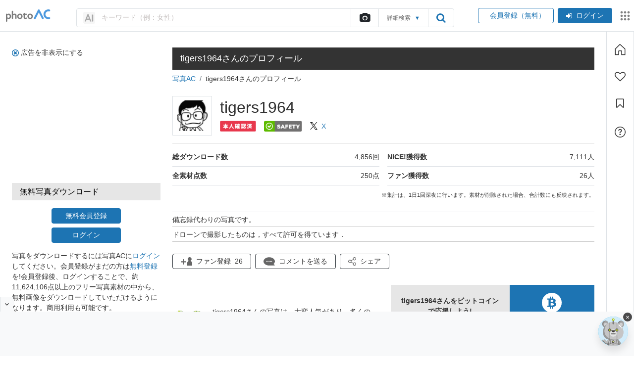

--- FILE ---
content_type: text/html; charset=UTF-8
request_url: https://www.photo-ac.com/profile/1734714
body_size: 99679
content:
<!DOCTYPE html>
<html lang="ja" xmlns:og="http://ogp.me/ns#" xmlns:fb="http://www.facebook.com/2008/fbml">
<head>
<meta http-equiv="Content-Type" content="text/html; charset=utf-8" />
<meta name="viewport" content="width=device-width, initial-scale=1, maximum-scale=5">
<link rel="canonical" href="https://www.photo-ac.com/profile/1734714" />
<link rel="alternate" hreflang="x-default" href="https://www.photo-ac.com/">
	<link rel="preconnect" href="https://jp.static.photo-ac.com">
	<link rel="dns-prefetch" href="https://jp.static.photo-ac.com">
		<link rel="preconnect" href="https://static.freebie-ac.jp">
	<link rel="dns-prefetch" href="https://static.freebie-ac.jp">
		<link rel="preconnect" href="thumb.photo-ac.com">
	<link rel="dns-prefetch" href="thumb.photo-ac.com">
		<link rel="preconnect" href="static.freebie-ac.jp">
	<link rel="dns-prefetch" href="static.freebie-ac.jp">
		<link rel="preconnect" href="https://thumb.photo-ac.com">
	<link rel="dns-prefetch" href="https://thumb.photo-ac.com">
	<link rel="shortcut icon" href="https://jp.static.photo-ac.com/assets/img/favicon_logo.png?v=20220809" type="image/vnd.microsoft.icon" />
<link rel="icon" href="https://jp.static.photo-ac.com/assets/img/favicon_logo.png?v=20220809" type="image/vnd.microsoft.icon" />
<link rel="apple-touch-icon-precomposed" href="https://jp.static.photo-ac.com/assets/img/shortcut.jpg?v=20220809" />
<link rel="alternate" type="application/rss+xml" title="無料写真素材「写真AC」" href="https://www.photo-ac.com/rss/" />
<meta name="keywords" content="写真素材,写真,素材,無料,フリー,フリーフォト,素材写真,フリー素材,無料素材,画像" />
<meta name='impact-site-verification' value='9da77ce6-0358-48a1-97a6-e47cfff67f3b'>
<meta http-equiv="x-ua-compatible" content="IE=10" >
<title>tigers1964さんのプロフィール｜写真素材なら「写真AC」無料（フリー）ダウンロードOK</title>
<meta name="title" content="tigers1964さんのプロフィール｜写真素材なら「写真AC」無料（フリー）ダウンロードOK" />
<meta name="keywords" content="写真素材,写真,素材,無料,フリー,フリーフォト,素材写真,フリー素材,無料素材,画像" />
<meta name="description" content="無料写真素材を提供する「写真AC」のフリー写真素材は、個人、商用を問わず無料でお使いいただけます。クレジット表記やリンクは一切不要です。Web、DTP、動画などの写真素材としてお使いください。" />
<meta property="og:site_name" content="写真AC">
<meta property="og:title" content="tigers1964さんのプロフィール｜写真素材なら「写真AC」無料（フリー）ダウンロードOK" />
<meta property="og:description" content="無料写真素材を提供する「写真AC」のフリー写真素材は、個人、商用を問わず無料でお使いいただけます。クレジット表記やリンクは一切不要です。Web、DTP、動画などの写真素材としてお使いください。" />
<meta property="og:url" content="https://www.photo-ac.com/profile/1734714" />
<meta property="og:type" content="website" />
<meta property="og:image" content="https://jp.static.photo-ac.com/assets/img/open_grap.png" />
<meta name="twitter:card" content="summary_large_image" />
<meta name="twitter:description" content="無料写真素材を提供する「写真AC」のフリー写真素材は、個人、商用を問わず無料でお使いいただけます。クレジット表記やリンクは一切不要です。Web、DTP、動画などの写真素材としてお使いください。" />
<meta name="twitter:title" content="tigers1964さんのプロフィール｜写真素材なら「写真AC」無料（フリー）ダウンロードOK" />
<meta name="twitter:image" content="https://jp.static.photo-ac.com/assets/img/open_grap.png" />
<link rel="preload" href="https://jp.static.photo-ac.com/assets/libs/libs.css?v=20230311" as="style" onload="this.onload=null;this.rel='stylesheet'" />
<noscript><link rel="stylesheet" href="https://jp.static.photo-ac.com/assets/libs/libs.css?v=20230311" /></noscript>
<link rel="preload" href="https://jp.static.photo-ac.com/assets/css/theme.css?v=20251031" as="style" onload="this.onload=null;this.rel='stylesheet'" />
<noscript><link rel="stylesheet" href="https://jp.static.photo-ac.com/assets/css/theme.css?v=20251031" /></noscript>
<link rel="preload" href="https://jp.static.photo-ac.com/assets/css/guidelines.css?v=20230831" as="style" onload="this.onload=null;this.rel='stylesheet'" />
<noscript><link rel="stylesheet" href="https://jp.static.photo-ac.com/assets/css/guidelines.css?v=20230831" /></noscript>
<style>
    .disabled-a {pointer-events: none;cursor: default;}
</style>
<!-- aws ads -->
<link rel="dns-prefetch" href="https://c.amazon-adsystem.com">
<link rel="preconnect" href="https://c.amazon-adsystem.com" crossorigin>
<script src="https://jp.static.photo-ac.com/assets/libs/libs.js?v=20230905"></script>
<script defer type="text/javascript" src="https://jp.static.photo-ac.com/assets/colorPicker/colorpicker.min.js?20201021"></script>
<script defer src="https://jp.static.photo-ac.com/assets/flexImages/jquery.flex-images.min.js?v=20201029" type="text/javascript"></script>
<script defer src="https://jp.static.photo-ac.com/assets/js/scrollbar.js?v=20230403"></script>
<script type="text/javascript">
    // Change JQueryUI plugin names to fix name collision with Bootstrap.
    $.widget.bridge('uitooltip', $.ui.tooltip);
    $.widget.bridge('uibutton', $.ui.button);
    var static_file_domain = 'https://jp.static.photo-ac.com'
    var no_img_lazy_load_url = 'https://jp.static.photo-ac.com/assets/img/no_image_lazy_load.png'
    const VIDEO_BASE_URL = 'https://video-ac.com/'
    const MEDIA_VIDEO_URL = 'https://media.video-ac.com/'
</script>
<script src="https://jp.static.photo-ac.com/assets/js/main.theme.js?v=20250222"></script>
<script src="https://jp.static.photo-ac.com/assets/js/app-common.js?v=20251218"></script>
<script>
    var App = new App_Class({
        cname_has_answer_gg_survey: 'cc_ga_survey',
        static_file_domain: 'https://jp.static.photo-ac.com',
        no_img_lazy_load_url: 'https://jp.static.photo-ac.com/assets/img/no_image_lazy_load.png',
    });
    App.init();

    const loadTagEditorSrc = (callback) => {
        const link = document.createElement('link');
        link.href = 'https://jp.static.photo-ac.com/assets/css/jquery.tag-editor.css?v=20250437';
        link.rel = 'stylesheet';
        link.type = 'text/css';
        link.id = 'tag-editor-style';

        if (!document.getElementById(link.id)) document.head.appendChild(link);
            
        const urls = [
           'https://jp.static.photo-ac.com/assets/js/jquery.tag-editor.min.js?v=20250437',
           'https://jp.static.photo-ac.com/assets/js/tag-editor-suggest.js?v=20250438',
       ];

        const promises = urls.map((url, index) => {
            const id = 'tag-editor-' + index;

            return new Promise((resolve, reject) => {
                if (document.getElementById(id)) return resolve();

                const script = document.createElement('script');
                script.src = url;
                script.id = id;

                script.onload = () => {
                    resolve();
                };

                script.onerror = () => {
                    reject(url);
                };

                document.body.appendChild(script);
            });
        });

        Promise.all(promises).then(() => {
            if (typeof callback === 'function') callback();
        });
    };

    let triggerTagEditor = false;

    const initTagEditor = () => {
        if (triggerTagEditor) return;

        $('input[name="creator"]:not([data-skip="true"]').tagEditor({
            placeholder: 'クリエイター名を入力',
            forceLowercase: false,
            onChange: function(field, editor, tags) {
                App.setCookie('filter-dropdown-creator', 'creator',1);
                App.setCookie('filter-dropdown-creator|creator|value', tags.join(','),1);
                document.cookie = 'filter-dropdown-creator-onchange=; path=/; expires=Thu, 01 Jan 1970 00:00:01 GMT;';
            },
            onTyping: function(field, editor, tags) {
                App.setCookie('filter-dropdown-creator-onchange', 'creator',1);
            }
        });

        $('input[name="ngcreator"]:not([data-skip="true"]').tagEditor({
            placeholder: '除外クリエイター名を入力',
            forceLowercase: false,
            onChange: function(field, editor, tags) {
                App.setCookie('filter-dropdown-creator', 'ngcreator',1);
                App.setCookie('filter-dropdown-creator|ngcreator|value', tags.join(','),1);
                document.cookie = 'filter-dropdown-creator-onchange=; path=/; expires=Thu, 01 Jan 1970 00:00:01 GMT;';
            },
            onTyping: function(field, editor, tags) {
                App.setCookie('filter-dropdown-creator-onchange', 'creator',1);
            }
        });

        $('input[name="creator"][data-skip="true"]').tagEditorWithSuggest();

        triggerTagEditor = true;
    }

    $(document).ready(function() {
        $(document).on('click', function() {
            const orgCreator = $('span.origin-creator');
            const orgCreatorInp = orgCreator.parent().find('input[name="creator"]');
            const orgNgCreator = $('span.origin-ngcreator');
            const orgNgCreatorInp = orgNgCreator.parent().find('input[name="ngcreator"]');

            const diff1 = orgCreatorInp.length > 0 && orgCreatorInp.val() != orgCreator.text();
            const diff2 = orgNgCreatorInp.length > 0 && orgNgCreatorInp.val() != orgNgCreator.text();

            if (diff1 || diff2) {
                App.showLoadingChangePage();
                orgCreator.closest('form').submit();
            }
        });
    });
</script>

<script type="text/javascript">
//window.google_analytics_uacct = "";
</script>

<script type="application/ld+json">
{
"@context": "http://schema.org",
"@type": "WebSite",
"url": "https://www.photo-ac.com/",
"potentialAction": {
 "@type": "SearchAction",
 "target": "https://www.photo-ac.com/main/search?q={search_term}&srt=dlrank&g_search=1",
 "query-input": "required name=search_term"
 }
}
</script>
        <script type="application/ld+json">
        {"@context":"https://schema.org","@type":"BreadcrumbList","itemListElement":[{"@type":"ListItem","position":1,"name":"写真AC","item":"https://www.photo-ac.com/"},{"@type":"ListItem","position":2,"name":"tigers1964さんのプロフィール","item":"https://www.photo-ac.com/profile/1734714"}]}    </script>


<script type="text/javascript">
	window.pbjs = window.pbjs || {};
	window.pbjs.que = window.pbjs.que || [];
</script>
<script type="text/javascript">
	var hbScriptTag = document.createElement('script');
	hbScriptTag.setAttribute('type', 'text/javascript');
	hbScriptTag.setAttribute('async', 'async');
	hbScriptTag.setAttribute('src', 'https://flux-cdn.com/client/1000158/photo-ac_1367.min.js');
	document.getElementsByTagName('head')[0].appendChild(hbScriptTag);
</script>

<script type="text/javascript">
	window.googletag = window.googletag || {};
	window.googletag.cmd = window.googletag.cmd || [];
</script>
<script type="text/javascript">
	var gptScriptTag = document.createElement('script');
	gptScriptTag.setAttribute('type', 'text/javascript');
	gptScriptTag.setAttribute('async', 'async');
	gptScriptTag.setAttribute('src', 'https://securepubads.g.doubleclick.net/tag/js/gpt.js');
	document.getElementsByTagName('head')[0].appendChild(gptScriptTag);
</script>

<script type="text/javascript">
	window.fluxtag = {
		readyBids: {
			prebid: false,
			amazon: false,
			google: false
		},
		failSafeTimeout: 3e3,
		isFn: function isFn(object) {
			var _t = 'Function';
			var toString = Object.prototype.toString;
			return toString.call(object) === '[object ' + _t + ']';
		},
		launchAdServer: function() {
			if (!fluxtag.readyBids.prebid || !fluxtag.readyBids.amazon) {
				return;
			}
			fluxtag.requestAdServer();
		},
		requestAdServer: function() {
			if (!fluxtag.readyBids.google) {
				var via = fluxtag.readyBids.prebid && fluxtag.readyBids.amazon ? 'normal' : 'failsafe';
				fluxtag.readyBids.google = true;
				googletag.cmd.push(function () {
					googletag.pubads().setTargeting('requestVia', via);
					if (!!(pbjs.setTargetingForGPTAsync) && fluxtag.isFn(pbjs.setTargetingForGPTAsync)) {
						pbjs.que.push(function () {
							pbjs.setTargetingForGPTAsync();
						});
					}
					googletag.pubads().refresh();
				});
			}
		}
	};
</script>

<script type="text/javascript">
	setTimeout(function() {
		fluxtag.requestAdServer();
	}, fluxtag.failSafeTimeout);
</script>
		<script type='text/javascript'>
	googletag.cmd.push(function() {
		var photo_336_280 = googletag
        .sizeMapping()
        .addSize(
          [1023, 0],
          [
            [300, 250], 
            [336, 280], 
            [480, 320],
          ]
        )
        .addSize([0, 0], [])
        .build();

     	var photo_300_250 = googletag
        .sizeMapping()
        .addSize(
          [1023, 0],
          [
            [300, 250], 
            [336, 280],
          ]
        )
        .addSize([0, 0], [])
        .build();

      	var photo_side_250_250 = googletag
        .sizeMapping()
        .addSize(
          [1023, 0],
          [
            [250, 250],
            [300, 250],
          ]
        )
        .addSize([0, 0], [])
        .build();

      	var photo_side_300_600 = googletag
        .sizeMapping()
        .addSize(
          [1023, 0],
          [
            [300, 600],
          ]
        )
        .addSize([0, 0], [])
        .build();

      	var photo_728_90 = googletag
        .sizeMapping()
        .addSize(
          [1023, 0],
          [
            [728, 90],
            [970, 90],
          ]
        )
        .addSize([0, 0], [])
        .build();

      	var photo_sp_320_100 = googletag
        .sizeMapping()
        .addSize([1023, 0], [])
        .addSize(
          [0, 0], 
          [
            [320, 50], 
            [320, 100],
          ]
        )
        .build();

      	var photo_sp_all_foot_rec = googletag
        .sizeMapping()
        .addSize([1023, 0], [])
        .addSize(
          [0, 0], 
          [
            [200, 200], 
            [250, 250], 
            [300, 250], 
            [336, 280],
          ]
        )
        .build();
        
      	var photo_sp_search_rec = googletag
        .sizeMapping()
        .addSize([1023, 0], [])
        .addSize(
          [0, 0], 
          [
            [300, 250], 
            [336, 280],
          ]
        )
        .build();

        var mappingPC1 = googletag
        .sizeMapping()
        .addSize([0, 0], [])
        .addSize(
        	[1023, 0], 
	        [
	        	[728, 90],
	        	[970, 90]
	        ]
        )
        .build();

        var mappingSP1 = googletag
        .sizeMapping()
        .addSize([0, 0], [[320, 50], [320, 100]])
        .addSize(
        	[1023, 0],
        	[]
        )
        .build();

if (window.innerWidth >= 1023) { 
		googletag.defineSlot(
		'/17939840/photo_side_300_600', 
		[[300,600]], 
		'div-gpt-ad-photo_side_300_600'
		).defineSizeMapping(photo_side_300_600).addService(googletag.pubads());
}


if (window.innerWidth >= 1023) { 
		googletag.defineSlot(
		'/17939840/photo_side_300_250', 
		[[250,250],[300,250]], 
		'div-gpt-ad-photo_side_300_250'
		).defineSizeMapping(photo_side_250_250).addService(googletag.pubads());
}


if (window.innerWidth >= 1023) { 
		googletag.defineSlot(
		'/17939840/photo_300_250', 
		[[300,250],[336,280]], 
		'div-gpt-ad-photo_300_250'
		).defineSizeMapping(photo_300_250).addService(googletag.pubads());
}


if (window.innerWidth >= 1023) { 
		googletag.defineSlot(
		'/17939840/photo_300_250_1', 
		[[300,250],[336,280]], 
		'div-gpt-ad-photo_300_250_1'
		).defineSizeMapping(photo_300_250).addService(googletag.pubads());
}


if (window.innerWidth < 1023) { 
		googletag.defineSlot(
		'/17939840/photo_sp_all_foot_rec_1', 
		[[200,200],[250,250],[300,250],[336,280]], 
		'div-gpt-ad-photo_sp_all_foot_rec_1'
		).defineSizeMapping(photo_sp_all_foot_rec).addService(googletag.pubads());
}


if (window.innerWidth < 1023) { 
		googletag.defineSlot(
		'/17939840/photo_sp_all_foot_rec_2', 
		[[200,200],[250,250],[300,250],[336,280]], 
		'div-gpt-ad-photo_sp_all_foot_rec_2'
		).defineSizeMapping(photo_sp_all_foot_rec).addService(googletag.pubads());
}


if (window.innerWidth >= 1023) { 
		googletag.defineSlot(
		'/22614819838,17939840/1000158/01366/PC/all_foot_overlay_01', 
		[[728,90],[970,90]], 
		'/1000158/01366/PC/all_foot_overlay_01'
		).defineSizeMapping(mappingPC1).addService(googletag.pubads());
}


if (window.innerWidth < 1023) { 
		googletag.defineSlot(
		'/22614819838,17939840/1000158/01366/SP/all_foot_overlay_01', 
		[[320,50],[320,100]], 
		'/1000158/01366/SP/all_foot_overlay_01'
		).defineSizeMapping(mappingSP1).addService(googletag.pubads());
}

		googletag.pubads().enableSingleRequest();
		googletag.pubads().disableInitialLoad();
		googletag.enableServices();

		if (!!(window.pbFlux) && !!(window.pbFlux.prebidBidder) && fluxtag.isFn(window.pbFlux.prebidBidder)) {
			googletag.pubads().setTargeting('flux_prebid_skipped', 'false');
			pbjs.que.push(function () {
				window.pbFlux.prebidBidder();
			});
		} else {
			googletag.pubads().setTargeting('flux_prebid_skipped', 'true');
			fluxtag.readyBids.prebid = true;
			fluxtag.launchAdServer();
		}
});
</script>
<script type='text/javascript'>
	    ! function (a9, a, p, s, t, A, g) {
	        if (a[a9]) return;

	        function q(c, r) {
	            a[a9]._Q.push([c, r])
	        }
	        a[a9] = {
	            init: function () {
	                q("i", arguments)
	            },
	            fetchBids: function () {
	                q("f", arguments)
	            },
	            setDisplayBids: function () {},
	            targetingKeys: function () {
	                return []
	            },
	            _Q: []
	        };
	        A = p.createElement(s);
	        A.async = !0;
	        A.src = t;
	        g = p.getElementsByTagName(s)[0];
	        g.parentNode.insertBefore(A, g)
	    }("apstag", window, document, "script", "//c.amazon-adsystem.com/aax2/apstag.js");

		apstag.init({
			pubID: '57b81950-b498-4d25-84fb-5574fd4bd11d',
			adServer: 'googletag',
			bidTimeout: 1e3
		});

		if (window.innerWidth >= 1023) {
		    // PC
		    apsSlots = [
{
"slotID":"div-gpt-ad-photo_side_300_600",
"slotName":"/17939840/photo_side_300_600",
"sizes":[[300,600]]
},
{
"slotID":"div-gpt-ad-photo_side_300_250",
"slotName":"/17939840/photo_side_300_250",
"sizes":[[250,250],[300,250]]
},
{
"slotID":"div-gpt-ad-photo_300_250",
"slotName":"/17939840/photo_300_250",
"sizes":[[300,250],[336,280]]
},
{
"slotID":"div-gpt-ad-photo_300_250_1",
"slotName":"/17939840/photo_300_250_1",
"sizes":[[300,250],[336,280]]
},
{
"slotID":"/1000158/01366/PC/all_foot_overlay_01",
"slotName":"/22614819838,17939840/1000158/01366/PC/all_foot_overlay_01",
"sizes":[[728,90],[970,90]]
}
];
		} else {
		    // SP
		    apsSlots = [
{
"slotID":"div-gpt-ad-photo_sp_all_foot_rec_1",
"slotName":"/17939840/photo_sp_all_foot_rec_1",
"sizes":[[200,200],[250,250],[300,250],[336,280]]
},
{
"slotID":"div-gpt-ad-photo_sp_all_foot_rec_2",
"slotName":"/17939840/photo_sp_all_foot_rec_2",
"sizes":[[200,200],[250,250],[300,250],[336,280]]
},
{
"slotID":"/1000158/01366/SP/all_foot_overlay_01",
"slotName":"/22614819838,17939840/1000158/01366/SP/all_foot_overlay_01",
"sizes":[[320,50],[320,100]]
}
];
		}

		apstag.fetchBids({
			slots: apsSlots
		},  function (bids) {
			googletag.cmd.push(function () {
				apstag.setDisplayBids();
				fluxtag.readyBids.amazon = true;
				fluxtag.launchAdServer();
			});
		});
		const isMobileAds = window.innerWidth < 1023;
</script><!-- Google Tag Manager -->
<script>(function(w,d,s,l,i){w[l]=w[l]||[];w[l].push({'gtm.start':
new Date().getTime(),event:'gtm.js'});var f=d.getElementsByTagName(s)[0],
j=d.createElement(s),dl=l!='dataLayer'?'&l='+l:'';j.async=true;j.src=
'https://www.googletagmanager.com/gtm.js?id='+i+dl;f.parentNode.insertBefore(j,f);
})(window,document,'script','dataLayer','GTM-PFXDZDSR');</script>
<!-- End Google Tag Manager -->


<!-- Tracking Google Analytics -->
<script async src="https://www.googletagmanager.com/gtag/js?id=G-GRFP469FKG"></script>
<script>
    window.dataLayer = window.dataLayer || [];
    function gtag(){dataLayer.push(arguments);}
    gtag('js', new Date());
            gtag('config', 'G-GRFP469FKG');
    </script>

<!-- Tracking Google Ads -->
<script async src="https://www.googletagmanager.com/gtag/js?id=AW-1039341606"></script>
<script>
    window.dataLayer = window.dataLayer || [];
    function gtag(){dataLayer.push(arguments);}
    gtag('js', new Date());

    gtag('config', 'AW-1039341606');
</script>



<!-- Yahoo Code for PhotoAC Conversion Page -->
<script async src="https://s.yimg.jp/images/listing/tool/cv/ytag.js"></script>
<script>
window.yjDataLayer = window.yjDataLayer || [];
function ytag() { yjDataLayer.push(arguments); }
ytag({"type":"ycl_cookie", "config":{"ycl_use_non_cookie_storage":true}});
</script>    <script type='text/javascript'> 
        var arpianLazyLoadAds = false; 
        window.addEventListener("scroll", function() { 
            if((document.documentElement.scrollTop != 0 && arpianLazyLoadAds === false) || 
                (document.body.scrollTop != 0 && arpianLazyLoadAds === false)) { 
                (function() { 
                    var ad = document.createElement('script'); 
                    ad.setAttribute('data-ad-client', 'ca-pub-6219550375267396'); 
                    ad.async = true; 
                    ad.src = 'https://pagead2.googlesyndication.com/pagead/js/adsbygoogle.js'; 
                    var sc = document.getElementsByTagName('script')[0]; 
                    sc.parentNode.insertBefore(ad, sc); 
                })(); 
                arpianLazyLoadAds = true; 
            } 
        }, true); 
    </script>


<script type="text/javascript">
    var SSO_SERVER_URL = 'https://accounts.ac-illust.com';
    var baseURL = 'https://www.photo-ac.com';
</script>
<!-- <script src="https://js.sentry-cdn.com/a62134f8dd0140c5b22541d2aeabd3b3.min.js" crossorigin="anonymous"></script>
<script>
    Sentry.onLoad(function() {
        Sentry.init({
            sampleRate: 0.5,
            denyUrls: ['https://acworks.postaffiliatepro.com']
        });
    });
</script> -->
<style>
    .bg-black{background-color:#000}
    .hover-opacity-75:hover{opacity:.75}
    #div-gpt-ad-1360037269600-1{float:initial;width:initial;height:initial}
    .premium-user-suspended-menu-1 a:hover {text-decoration: underline;}
    .premium-user-suspended-menu-2 a:hover {text-decoration: underline;}
    .mb-option-sidebar{display: none}
    .advsearcharea::before { content: ""; position: absolute; width: 100%; height: 20px; left: 0; top: -15px; z-index: 1; }
    #advsearchbtn:hover + .advsearcharea, .advsearcharea:hover { display: block; }
    #advsearchbtn span{pointer-events: none;}
    .tag-editor{font-size: inherit!important;font-family: inherit!important;}
    .tag-editor .tag-editor-tag{font-size: 14px;}
    .tag-editor.ui-sortable{border-radius: .25rem;padding: 4px;line-height: 1.5;}
    .tag-editor.ui-sortable .placeholder{padding-left: 8px!important;}
    .tag-editor.ui-sortable .placeholder div{padding-left: 0!important;}
    .tag-editor.ui-sortable .placeholder, .tag-editor.ui-sortable li{margin-top: 0 !important;margin-bottom: 0 !important;}
            .common-freebie-render {display: none;}
        @media only screen and (max-width: 575px) {
        .adsbygoogle-noablate{display:none !important;}
        body{padding-top:0 !important}
        .advsearcharea{display: none;}
		.mb-option-sidebar{display: block!important;}
		.mb-option-sidebar{position: fixed!important;left: 0;top: 0!important;max-width: 350px;margin: 0!important;box-shadow: 0 .5rem 1rem rgba(0,0,0,.15)!important;transform: translateX(-100%);transition: .3s;overflow-y: auto;}
        .mb-option-sidebar.active{transform: translateX(0);transition: .3s;}
    }
    @media only screen and (min-width: 992px) {
        .common-site-links{max-width: calc(100% - 53px);}        .ac-content-box{display: flex;max-width: 100vw;flex-direction: row;}
        .ac-content-box .main-content{flex: 1 1 0%;min-width: 0%;}
        .ac-content-box .toolbar{border: solid 1px #dee2e6; border-top:hidden}
                .btn-close-login{display:none}
            }
    .input-focus{border-color: #80bdff!important;outline: 0!important;box-shadow: 0 0 0 .2rem rgba(0, 123, 255, .25)!important;}
    .suggest-creator-list .selected{background-color: #f5f5f5!important;color: #1d74b3}
</style>
</head>
<!-- <div class="fb-chat-plugin"><?//=render('responsive/templates/chat_plugin'); ?></div> -->

    <script>
        window.pfxadx = window.pfxadx || {};
        pfxadx.haveAdFn = function () {
            console.log("haveAdFn executed"); 
        };

        pfxadx.noAdFn = function () { 
            console.log("noAdFn executed");   
        };

        pfxadx.rewardedFn = function () {
            console.log("rewardedFn executed"); 
        };
        
        pfxadx.errorFn = function () { 
            console.log("errorFn executed");
        }
    </script>
    <script data-ca-profitx-pageid="35583" src="https://cdn.caprofitx.com/media/5526/pfx.js" type="text/javascript" charset="utf-8" data-ca-profitx-js async></script>

<body id="top" class="home top-page">
<!-- Google Tag Manager (noscript) -->
<noscript><iframe src="https://www.googletagmanager.com/ns.html?id=GTM-PFXDZDSR"
height="0" width="0" style="display:none;visibility:hidden"></iframe></noscript>
<!-- End Google Tag Manager (noscript) -->
<a href="https://hp.photo-ac.com/hp.html" rel="nofollow" style="display: none" aria-hidden="true">Click me</a>            <div class="ca_profitx_ad_container ca_profitx_mediaid_5526 ca_profitx_pageid_35583">
            <div class="ca_profitx_ad" data-ca-profitx-ad data-ca-profitx-tagid="37931" data-ca-profitx-spotid="pfxad_37931" data-ca-profitx-pageid="35583"></div>
            <div class="ca_profitx_ad" data-ca-profitx-ad data-ca-profitx-tagid="37932" data-ca-profitx-spotid="pfxad_37932" data-ca-profitx-pageid="35583"></div>
        </div>
    
<header>
<script type="text/javascript">
    var currentHref = new URL(window.location.href);
    var currentLang = currentHref.searchParams.get("language");
    currentLang = currentLang ? currentLang : 'jp';
    $.get( "https://accounts.ac-illust.com/get-header?service=photoAC&language="+currentLang, function( data ) {
        $(".common-freebie-render").html(data);
    });
</script>
<div class="common-freebie-render" style="min-height: 41px"></div>
<style type="text/css">
    .common-freebie-render .google-translate-bar{display: block!important;}
    .common-freebie-render .border-bottom { border-bottom: none !important;}
    @media screen and (max-width: 991px) {
            }
</style>
<script type="text/javascript">
    $(".menu-top-toggler").click(function(){
        var target = $(this).data('target');
        $(target).addClass('active');
    })
    jQuery(document).on('click', function(e) {
        $("#menu-top-dropdown").removeClass('active');
    });
    jQuery(document).on('click', function(e) {
        $(".close-menu-top").removeClass('active');
    });
    jQuery(document).on('click', "#menu-top-dropdown .navbar-nav, .menu-top-toggler", function(e) {
        e.stopPropagation();
    });
</script>
<style>
    .logo-header-state {padding-left: 12px; padding-right: 12px;}
    .gap-20 {gap: 20px;}
    .search-form-box {width: 100%;}
                </style>
<div class="sticky-search position-relative ac-py-1">
        <div class="container p-0">
        <div class="d-flex align-items-center justify-content-between">
            <div class="flex-grow-1 d-xl-flex align-items-center">
                <div class="d-flex align-items-center justify-content-between logo-header-state ac-py-1">
                    <a href="/" title="写真のフリー素材を無料ダウンロード - 写真AC" class="text-decoration-none d-flex align-items-center ac-mr-2 " style="max-width: fit-content;">
                        <img height="31" width="112" src="https://jp.static.photo-ac.com/assets/img/photoAC_logo.png" alt="写真AC" class="mw-100 object-contain">
                                            </a>
                    <div class="d-block d-xl-none">
                        <div class="user-feature-icos d-flex align-items-center">
            <div class="btn-group btn-group-signup">
            <a href="#" role="button" id="signup-mb-dropdown" title="会員登録（無料）" class="ac-btn ac-btn-outline-photo" data-toggle="dropdown" aria-haspopup="true" aria-expanded="false">
                <span><span class="d-none d-sm-inline">&ensp;</span>会員登録<span class="d-none d-sm-inline">（無料）</span></span>
            </a>
            <div class="dropdown-menu dropdown-menu-right p-0 m-0 border shadow-lg ac-mt-1" aria-labelledby="signup-mb-dropdown">
                <p class="dropdown-item p-0 border-bottom"><a class="d-flex align-items-center ac-px-1 ac-py-1 on-hover-f8f9fa text-decoration-none" href="https://accounts.ac-illust.com/signup?serviceURL=https%3A%2F%2Fwww.photo-ac.com%2Fauth%2Fsso_login%3Fredirect_to%3Dhttps%253A%252F%252Fwww.photo-ac.com%252Fprofile%252F1734714&lang=jp">&ensp;ダウンロード会員登録（無料）</a></p>
                <p class="dropdown-item p-0"><a class="d-flex align-items-center ac-px-1 ac-py-1 on-hover-f8f9fa text-decoration-none" href="/creator/auth/register"><i class="fa fa-camera mr-2"></i>クリエイター会員登録（無料）</a></p>
            </div>
        </div>
        <div class="btn-group btn-group-login">
            <a href="#" id="login-mb-dropdown" title="ログイン" class="ac-btn-xs ac-btn-photo text-decoration-none ml-2" data-toggle="dropdown" aria-haspopup="true" aria-expanded="false">
                <span>ログイン</span>
            </a>
            <div class="dropdown-menu dropdown-menu-right p-0 m-0 border shadow-lg ac-mt-1" aria-labelledby="login-mb-dropdown">
                <a class="dropdown-item d-flex align-items-center ac-px-1 ac-py-1 on-hover-f8f9fa text-decoration-none" href="https://accounts.ac-illust.com/login?serviceURL=https%3A%2F%2Fwww.photo-ac.com%2Fauth%2Fsso_login%3Fredirect_to%3Dhttps%253A%252F%252Fwww.photo-ac.com%252Fprofile%252F1734714&lang=jp">ダウンロードユーザー</a>
                <button data-toggle="modal" data-target="#loginModal" id="login_anchor_mobile" class="btn w-100 shadow-none dropdown-item d-flex align-items-center ac-px-1 ac-py-1 on-hover-f8f9fa text-decoration-none">クリエイター</button>
            </div>
        </div>
        <style>
    .ac-dropdown-apps{position: absolute; will-change: transform;transform: none!important;left: unset!important;top: calc(100% + 8px)!important; right: 0!important;}
    .ac-dropdown-apps::before{content: "";width: 100%;height: 12px;position: absolute;bottom: 100%;left: 0;background-color: transparent;}
    .ac-apps-button:hover{background: #f5f5f5 !important;}
    .ac-apps-button:focus{outline: 0 !important;}
    @media only screen and (max-width: 991px) {
        .ac-apps-button{display: none !important;}
        .ac-dropdown-apps{display: none !important;}
    }
    .on-hover-show-list-apps:hover > .ac-dropdown-apps{display: block;}
</style>
<div class="position-relative on-hover-show-list-apps">
    <button class="ac-apps-button d-flex align-items-center justify-content-center p-1 rounded ac-ml-1 border-0 bg-transparent" title="クリックしてACアプリケーションのリストを表示" id="dropdownMenuButtonapps" aria-haspopup="true" aria-expanded="false" data-flip="false">
        <svg width="28" height="28" focusable="false" viewBox="0 0 24 24" fill="gray"><path d="M6,8c1.1,0 2,-0.9 2,-2s-0.9,-2 -2,-2 -2,0.9 -2,2 0.9,2 2,2zM12,20c1.1,0 2,-0.9 2,-2s-0.9,-2 -2,-2 -2,0.9 -2,2 0.9,2 2,2zM6,20c1.1,0 2,-0.9 2,-2s-0.9,-2 -2,-2 -2,0.9 -2,2 0.9,2 2,2zM6,14c1.1,0 2,-0.9 2,-2s-0.9,-2 -2,-2 -2,0.9 -2,2 0.9,2 2,2zM12,14c1.1,0 2,-0.9 2,-2s-0.9,-2 -2,-2 -2,0.9 -2,2 0.9,2 2,2zM16,6c0,1.1 0.9,2 2,2s2,-0.9 2,-2 -0.9,-2 -2,-2 -2,0.9 -2,2zM12,8c1.1,0 2,-0.9 2,-2s-0.9,-2 -2,-2 -2,0.9 -2,2 0.9,2 2,2zM18,14c1.1,0 2,-0.9 2,-2s-0.9,-2 -2,-2 -2,0.9 -2,2 0.9,2 2,2zM18,20c1.1,0 2,-0.9 2,-2s-0.9,-2 -2,-2 -2,0.9 -2,2 0.9,2 2,2z"></path></svg>
    </button>
    <div class="ac-dropdown-apps dropdown-menu p-0 m-0 border border shadow-lg" aria-labelledby="dropdownMenuButtonapps"></div>
</div>    </div>
<style type="text/css">
    #mb-info-sidebar{transform: translateX(100%);transition: .3s;overflow-y: auto;}
    #mb-info-sidebar.active{transform: translateX(0);transition: .3s;}
    .border-1d74b3{border-color: #1d74b3 !important;}
    .border-btn-custom-header{border: 1px solid #ffff;}
</style>
<script type="text/javascript">
    function showMobileInfoSidebar() {
        var mobileInfoSidebar = $("#mb-info-sidebar");
        var overlayFilter = $("#overlay-filter");
        $("body").css('overflow', 'hidden');
        mobileInfoSidebar.addClass('active').show();
        overlayFilter.show();
    }
    function clearOverlay() {
        var mobileFilterFixed = $("#filter-horizontal");
        var mobileFilterSearch = $("#ac-navigation-left");
        var mobileInfoSidebar = $("#mb-info-sidebar");
        var overlayFilter = $("#overlay-filter");
        var mobileOptionSidebar = $(".mb-option-sidebar");
        $("body").css('overflow', 'visible');
        mobileFilterFixed.removeClass('active');
        mobileFilterSearch.removeClass('active');
        mobileOptionSidebar.removeClass('active').hide();
        mobileInfoSidebar.removeClass('active').hide();
        overlayFilter.hide();
    }
    $('.btn-group-signup').on('show.bs.dropdown', function () {
        $('#signup-mb-dropdown').addClass('border-1d74b3');

    });
    $('.btn-group-signup').on('hide.bs.dropdown', function (e) {
        $('#signup-mb-dropdown').removeClass('border-1d74b3');
    });
</script>                    </div>
                </div>
                                                            <div class="d-block d-xl-none">
                            <div class="bg-f1f1f1 text-center p-1 font-size-12">
    <a href="https://www.photo-ac.com/premium/campaign?target=premium_sozai" target="_blank" class="ac-text-blue" data-toggle="tooltip" title="プレミアム会員登録">
        <img class="mw-100 lazy align-middle mt-n1" alt="プレミアム会員登録で14個の特典をゲット" height="15" width="20" src="https://jp.static.photo-ac.com/assets/img/no_image_lazy_load.png" data-src="https://jp.static.photo-ac.com/assets/img/responsive/ico_premium.png">
        <span class="align-middle">プレミアム会員登録</span>
    </a>
    <span class="align-middle">で14個の特典をゲット</span>
</div>                          </div>
                                        <div class="ac-mr-xl-3 mt-xl-0 ac-px-3 ac-pt-1 search-form-box">
                        			
<style>
				#searchbox .bg-ffc7f0 .custom-control-label::before{border-color:#ffc7f0!important;background-color:#ffc7f0!important;}
			#searchbox .bg-ed1d25 .custom-control-label::before{border-color:#ed1d25!important;background-color:#ed1d25!important;}
			#searchbox .bg-f7931e .custom-control-label::before{border-color:#f7931e!important;background-color:#f7931e!important;}
			#searchbox .bg-fcee20 .custom-control-label::before{border-color:#fcee20!important;background-color:#fcee20!important;}
			#searchbox .bg-039145 .custom-control-label::before{border-color:#039145!important;background-color:#039145!important;}
			#searchbox .bg-8cdc2e .custom-control-label::before{border-color:#8cdc2e!important;background-color:#8cdc2e!important;}
			#searchbox .bg-48dbeb .custom-control-label::before{border-color:#48dbeb!important;background-color:#48dbeb!important;}
			#searchbox .bg-0000d6 .custom-control-label::before{border-color:#0000d6!important;background-color:#0000d6!important;}
			#searchbox .bg-ffffff .custom-control-label::before{border-color:#ffffff!important;background-color:#ffffff!important;}
			#searchbox .bg-b3b3b3 .custom-control-label::before{border-color:#b3b3b3!important;background-color:#b3b3b3!important;}
			#searchbox .bg-000000 .custom-control-label::before{border-color:#000000!important;background-color:#000000!important;}
			#searchbox .bg-603813 .custom-control-label::before{border-color:#603813!important;background-color:#603813!important;}
			#searchbox .bg-6640b8 .custom-control-label::before{border-color:#6640b8!important;background-color:#6640b8!important;}
			#searchbox .bg-dbc57f .custom-control-label::before{border-color:#dbc57f!important;background-color:#dbc57f!important;}
		#searchbox .custom-col-2{-ms-flex: 0 0 20%;flex: 0 0 20%;max-width: 20%;}
	#searchbox .custom-col-2 .custom-radio .custom-control-label {min-height: 25px;}
	#searchbox .custom-col-2 .custom-radio .custom-control-label::before {left: -0.35rem;top:0;border: solid 1px #ccc!important;border-radius: 0;width: 22px;height: 22px}
	#searchbox .custom-col-2 .custom-radio .custom-control-label::after {left: -0.35rem;top:0;width: 22px;height: 22px;background-image: none}
	#searchbox .custom-col-2 .color-radio.selected~label::after{border: 2px solid #000;}
	.input-search-word::-webkit-search-decoration, .input-search-word::-webkit-search-cancel-button, .input-search-word::-webkit-search-results-button, .input-search-word::-webkit-search-results-decoration{display: none !important;}
</style>
<script type="text/javascript">
	$(function () {
		$('[data-toggle="tooltip"], [data-tooltip="tooltip"]').tooltip();
		$(document).on('inserted.bs.tooltip', function(e) {
			var tooltip = $(e.target).data('bs.tooltip');
			$(tooltip.tip).addClass($(e.target).data('tooltip-custom-classes'));
		});
	})
</script>
<div id="searchbox" class="search-form-d w-100" role="search">
	<div itemscope itemtype="http://schema.org/WebSite">
		<meta itemprop="url" content="https://www.photo-ac.com/"/>
		<form id="search_frm" class="position-relative d-flex align-items-center search-box" method="GET" action="/main/search" name="search_frm" itemprop="potentialAction" itemscope itemtype="http://schema.org/SearchAction">
			<meta itemprop="target" content="https://www.photo-ac.com/main/search?q={q}&srt=dlrank&g_search=1"/>
			<input type="hidden" name="exclude_ai" value="on" />
						<input type="hidden" name="layout" value="vertical">
			<input type="hidden" name="personalized" value="">
			<div id="search-form-wrap" class="d-flex align-items-center bg-white border border-a2a5a8 rounded overflow-hidden flex-grow-1" style="max-height: 38px;">
				<button class="ac-d-lg-none ac-px-1 ac-py-1 text-secondary bg-light border-right btn btn-show-sp-menu collapsed font-size-20 navbar-toggler on-hover-e6e6e6 shadow-none" type="button" aria-label="menu-bars">
					<i class="fa fa-bars" style="width: 17px;" aria-hidden="true"></i>
				</button>
				<style>
.overlay-icon-clock { position: absolute; bottom: 0; right: 0; } 
.tooltip.wide.ac-sematic .tooltip-inner { max-width: 400px; }
.search-by-ai {padding: 4px;}
    .search-by-ai .search-ai-icon-on { display: none; }
    .search-by-ai .search-ai-icon-off { display: block; }
    .search-by-ai .overlay-icon-clock { display: block; }
</style>
<button type="button" class="search-by-ai btn m-2 shadow-none position-relative" data-from-search="search-form-wrap"
>
    <input type="hidden" name="by_ai" value="">
    <img width="24" height="24" class="search-ai-icon-on lazy" alt="AI Search is on" src="https://jp.static.photo-ac.com/assets/img/no_image_lazy_load.png" data-src="https://jp.static.photo-ac.com/assets/img/AI-on.svg" style="display: none;">
    <img width="24" height="24" class="search-ai-icon-off lazy" alt="AI Search is off" src="https://jp.static.photo-ac.com/assets/img/no_image_lazy_load.png" data-src="https://jp.static.photo-ac.com/assets/img/AI-off.svg" style="display: block;">
    <svg class="overlay-icon-clock" width="12" height="12" viewBox="0 0 12 12" fill="none" xmlns="http://www.w3.org/2000/svg" style="display: none;">
        <path d="M6 11.2C8.76142 11.2 11 8.96144 11 6.20001C11 3.43859 8.76142 1.20001 6 1.20001C3.23858 1.20001 1 3.43859 1 6.20001C1 8.96144 3.23858 11.2 6 11.2Z" fill="white" stroke="#D73A4E" stroke-linecap="round" stroke-linejoin="round"/>
        <path d="M6 3.19995V6.19995L8 7.19995" stroke="#D73A4E" stroke-linecap="round" stroke-linejoin="round"/>
    </svg>
</button>
<script>
    $(document).ready(function() {
        const localSearchAILimitKey = 'semanticSearchLimit_a42e98fd3a8d1cf5d95bba28e8078fb7';
        const userEmail = '';
        const premiumMem = '';
        let number_limit = '3';
        let timeLimitText = '1日間';

        let text_tooltip_off = getTooltipText(0, number_limit);
        let text_tooltip_on = getTooltipText(1, number_limit);
        let text_tooltip_limit = getTooltipText(2, number_limit);

        let value_by_ai = '';
        let cookieValue = '3';
        
        let target_text_tooltip = text_tooltip_on;
        if (value_by_ai == 0) {
            target_text_tooltip = text_tooltip_off;
        }
        if (cookieValue == 0) {
            target_text_tooltip = text_tooltip_limit;
        }

        $(".search-by-ai").each(function() {
            let option = {
                trigger: "hover",
                html: true,
                title: target_text_tooltip,
                placement: "bottom",
            };

            if ($(this).attr('data-from-search') != 'mb-filter-search-v1-fixed') {
                option.template = "<div class='tooltip wide ac-sematic' role='tooltip'><div class='arrow'></div><div class='tooltip-inner'></div></div>";
            }

            $(this).tooltip(option);
        });

        if (!userEmail) {
            if ($.cookie('search_zancnt') != 0) {
                $(".search-by-ai").tooltip("disable");
                $.cookie('active_on_semantic_search', false, { expires: 365, path: '/' });
                $.cookie('continue_semantic_search', false, { expires: 365, path: '/' });
            } else {
                if ($('#semanticSearchContinueModal').length > 0 && $.cookie('continue_semantic_search') != 'true') {
                    $('#semanticSearchContinueModal').modal('show');
                    active_on_search_by_ai(text_tooltip_on);
                    $.cookie('continue_semantic_search', true, { expires: 365, path: '/' });
                    $.cookie('active_on_semantic_search', true, { expires: 365, path: '/' });
                }
            }
        }
        if (premiumMem == '1') {
            $(".search-by-ai").tooltip();
            $.cookie('active_on_semantic_search', true, { expires: 365, path: '/' });
        }

        function handleSearchByAiClick() {
            let _this = $(this);
            var valueByAi = _this.find("input[name=by_ai]").val();

            if (cookieValue != 0) {
                if (valueByAi == 0) {
                    _this.tooltip("hide").attr("data-original-title", text_tooltip_off).tooltip("show");
                    $(".input-search-word").attr("placeholder", "キーワード（例：女性）");
                } else {
                    $(".input-search-word").attr("placeholder", "例：オフィスでパソコンを開くビジネスマン");
                    _this.tooltip("hide").attr("data-original-title", text_tooltip_on).tooltip("show");
                }
            } else {
                _this.tooltip("hide").attr("data-original-title", text_tooltip_limit).tooltip("show");
            }

            var d = new Date();
            d.setTime(d.getTime() + (365 * 24 * 60 * 60 * 1000));
            var expires = "expires=" + d.toUTCString();
            document.cookie = "search_by_ai=" + valueByAi + ";" + expires + ";path=/";
        }

        
        $(".search-by-ai").click(handleSearchByAiClick);

        function getTooltipText(type, number_limit) {
            let text_tooltip_off = "AI検索はオフの状態です。<br>AIのマークをクリックしてオンにしてください。<br>話し言葉のような文章を入力して検索できます。AIによる言語理解と画像の解析とを組み合わせ、求めている画像に近いものを検索します。";

            let text_tooltip_on = "AI検索はオンの状態です。<br>このAI検索は" + timeLimitText + "に" + number_limit + "回ご利用可能です。一定の時間が経過した後に再びご利用いただけます。";

            let text_tooltip_limit = "AI検索の検索上限を超えました。<br> このAI検索は" + timeLimitText + "に" + number_limit + "回ご利用可能です。一定の時間が経過した後に再びご利用いただけます。";

            let target_text_tooltip = text_tooltip_off;
            if (type == 1) {
                target_text_tooltip = text_tooltip_on;
            }
            if (type == 2) {
                target_text_tooltip = text_tooltip_limit;
            }

            return target_text_tooltip;
        }

        function active_on_search_by_ai(getTooltipText) {
            $(".search-by-ai .search-ai-icon-on").css("display", "block");
            $(".search-by-ai .search-ai-icon-off").css("display", "none");
            $(".search-by-ai").tooltip("hide").attr("data-original-title", getTooltipText);
            $(".search-by-ai input[name=by_ai]").val(1);
            $(".input-search-word").attr("placeholder", "例：オフィスでパソコンを開くビジネスマン");
        }

        const searchSemanticInterval = setInterval(function() {
            let cookieKeyName = 'search_semantic_limit_20240116_a42e98fd3a8d1cf5d95bba28e8078fb7';
            let cookieValueReal = $.cookie(cookieKeyName);
            let cookieActiveOn = $.cookie('active_on_semantic_search');

            let text_tooltip_limit = getTooltipText(2, number_limit);
            let text_tooltip_on = getTooltipText(1, number_limit);
        
            if ((cookieValueReal == 0 && cookieValueReal) || cookieActiveOn == 'false') {

                if ($(".search-by-ai").attr("data-original-title") != text_tooltip_limit) {
                    $(".search-by-ai").attr("data-original-title", text_tooltip_limit)
                    $(".search-by-ai").tooltip("hide").attr("data-original-title", text_tooltip_limit);
                }
                
                if ($('.search-by-ai .overlay-icon-clock').length > 0) {
                    if (cookieActiveOn != 'false') {
                        $('.search-by-ai .overlay-icon-clock').css('display', 'block');
                    }
                    $('.search-by-ai .search-ai-icon-on').css('display', 'none');
                    $('.search-by-ai .search-ai-icon-off').css('display', 'block');
                    $('.search-by-ai input[name=by_ai]').val(0);
                }
                $(".search-by-ai").attr("disabled", true);

                if (localStorage.getItem(localSearchAILimitKey) === null && userEmail) {
                    //Check from SSO
                    $.ajax({
                        type: "POST",
                        url: '/ajax/sso/check_semantic_search_limit',
                        async : false,
                        dataType: 'json',
                        success: function(res){
                            if (!res.is_semantic_search_limit) {
                                $("#semanticSearchLimitModal").modal('show');
                                localStorage.setItem(localSearchAILimitKey, 'true');
                            }
                            clearInterval(searchSemanticInterval);
                        },
                        error: function(req, status, errorThrown){
                            //alert(status);
                        }
                    })
                }
            } else {
                $(".overlay-icon-clock").hide();
                $(".search-by-ai").attr("disabled", false);
            }
        }, 1000);
    });
</script>				<button type="submit" aria-label="search_btn" class="execloginbtn searchexec-mb d-flex d-sm-none btn ac-text-gray-40 ac-pt-2 ac-pb-2 ac-pl-1 ac-pr-1 font-size-20 on-hover-e6e6e6 shadow-none" onclick="return searchExec();">
					<i class="fa fa-search" style="width: 18px;" aria-hidden="true"></i>
				</button>
				<div class="position-relative flex-grow-1 d-flex align-items-center">
					<input type="search" id="sw" name="q" value="" placeholder="キーワード（例：女性）" itemprop="query-input" class="input-search-word ac-form-control form-control border-0 flex-grow-1 shadow-none py-1 ac-py-md-2 pl-0" autocomplete="off" style="text-overflow: ellipsis;">
					<a href="javascript:void(0);" role="button" aria-label="リセット" class="ac-p-1 ac-heading-4 ac-z-index-9 right-0 reset-keywords-btn" style="display: none;"><span class="d-flex align-items-center"><svg xmlns="http://www.w3.org/2000/svg" aria-hidden="true" role="img" width="16" height="16" preserveAspectRatio="xMidYMid meet" viewBox="0 0 24 24"><path fill="none" stroke="currentColor" stroke-linecap="round" stroke-width="2" d="M20 20L4 4m16 0L4 20"></path></svg></span></a>
					<div class="clone-sw position-absolute opacity-0" style="z-index: -1;"></div>
				</div>
				<div class="d-flex align-items-center">
					<a class="search-file border-left border-a2a5a8 d-none d-sm-block" aria-label="upload file" data-target="#uploadFile" href="#" data-toggle="modal" data-whatever="@getbootstrap">
						<i data-html="true" data-toggle="tooltip" data-placement="top" title="カメラのアイコンをクリックすると、画像をアップロードして似ている写真を検索できます。" class="fa fa-camera btn font-size-20 ac-p-2 on-hover-e6e6e6 shadow-none" aria-hidden="true"></i>
					</a>
																<span id="advsearchbtn" class="btn font-size-15 ac-p-2 min-width-90 border-left border-a2a5a8 border-right-0 cursor-pointer h-auto w-auto d-flex justify-content-center align-items-center">詳細<br class="d-block d-sm-none"/>検索<span class="ac-text-blue ac-pl-1 font-size-11">▼</span></span>
																				<input type="hidden" name="pp" value="70" />
				</div>
				<button type="submit" aria-label="search_btn" class="execloginbtn d-none d-sm-flex btn ac-text-blue ac-p-2 font-size-20 on-hover-e6e6e6 shadow-none border-left border-a2a5a8 border-right-0" onclick="return searchExec();">
					<i class="fa fa-search" aria-hidden="true"></i>
				</button>
			</div>
			<div class="advsearcharea border-0 p-0 shadow-none" style="display:none;">
				<div class="border ac-p-2 shadow-lg" style="overflow-y: scroll;overflow-x: hidden;">
					<div class="row d-flex align-items-start ac-mb-2 no-gutters">
						<div class="col-sm-5 mb-1 mb-sm-0">並び順</div>
						<div class="col-sm-7">
							<div class="ac-d-flex ac-align-items-center ac-flex-wrap">
																	<div class="custom-control custom-radio ac-custom-radio ac-mr-1 ac-mb-1">
		                                <input type="radio" id="関連性の高い順" name="srt" value="dlrank" class="custom-control-input" checked>
		                                <label class="custom-control-label" for="関連性の高い順">関連性の高い順</label>
		                            </div>
									                            <div class="custom-control custom-radio ac-custom-radio ac-mr-2 ac-mb-1">
	                            	<input type="radio" id="新着順" name="srt" value="-releasedate" class="custom-control-input" >
	                            	<label class="custom-control-label" for="新着順">新着順</label>
	                            </div>
	                            <div class="custom-control custom-radio ac-custom-radio ac-mb-1" data-theme-toggle="popover" data-placement="top" data-popover-content="#disable-filter">
	                            	<input type="radio" id="人気順" name="srt" value="recent_popular" class="custom-control-input"  disabled>
	                            	<label class="custom-control-label" for="人気順">人気順</label>
	                            </div>
							</div>
						</div>
					</div>

					<div class="row d-flex align-items-center ac-mb-2 no-gutters">
						<div class="col-sm-5 mb-1 mb-sm-0">カテゴリー</div>
						<div class="col-sm-7">
														<select id="c_names" multiple="multiple" name="c_names[]">
	<option value="1">人物</option>
	<option value="2">ビジネス</option>
	<option value="3">動物・生き物</option>
	<option value="4">花・植物</option>
	<option value="5">食べ物・飲み物</option>
	<option value="6">町並み・建物</option>
	<option value="7">医療・福祉</option>
	<option value="8">交通・乗り物</option>
	<option value="9">季節・行事</option>
	<option value="10">自然・風景</option>
	<option value="11">スポーツ</option>
	<option value="12">エコ・環境</option>
	<option value="13">美容・健康</option>
	<option value="14">住宅・インテリア</option>
	<option value="15">年賀状</option>
	<option value="16">テクスチャ・背景</option>
	<option value="18">小物・雑貨</option>
	<option value="19">クレイアート</option>
	<option value="20">外国</option>
	<option value="22">ロマンティック</option>
	<option value="23">スプラッター</option>
</select>						</div>
					</div>

					<div class="row d-flex align-items-center ac-mb-2 no-gutters">
						<div class="col-sm-5 mb-1 mb-sm-0">除外カテゴリー</div>
						<div class="col-sm-7">
							<select id="nc_names" class="custom-select ac-custom-select" multiple="multiple" name="nc_names[]">
	<option value="1">人物</option>
	<option value="2">ビジネス</option>
	<option value="3">動物・生き物</option>
	<option value="4">花・植物</option>
	<option value="5">食べ物・飲み物</option>
	<option value="6">町並み・建物</option>
	<option value="7">医療・福祉</option>
	<option value="8">交通・乗り物</option>
	<option value="9">季節・行事</option>
	<option value="10">自然・風景</option>
	<option value="11">スポーツ</option>
	<option value="12">エコ・環境</option>
	<option value="13">美容・健康</option>
	<option value="14">住宅・インテリア</option>
	<option value="15">年賀状</option>
	<option value="16">テクスチャ・背景</option>
	<option value="18">小物・雑貨</option>
	<option value="19">クレイアート</option>
	<option value="20">外国</option>
	<option value="22">ロマンティック</option>
	<option value="23">スプラッター</option>
</select>						</div>
					</div>

					<div class="row d-flex align-items-center ac-mb-2 no-gutters">
						<div class="col-sm-5 mb-1 mb-sm-0"><span data-toggle="tooltip" data-placement="top" title="「動物」と検索すると様々な動物が表示されますが、ここに 「犬」と入力して検索すると「犬」を除いた検索ができます。「犬 猫」と入力すると「犬」と「猫」を除いた検索ができます。">除外キーワード</span></div>
						<div class="col-sm-7">
							<input id="nq" class="form-control ac-form-control" placeholder="除外キーワード" name="nq" value="" type="text" />						</div>
					</div>

					<div class="row align-items-center ac-mb-2 no-gutters">
						<div class="col-sm-7 offset-sm-5">
							<div class="custom-control custom-checkbox ac-checkbox tooltip-exclude-ai" data-toggle="tooltip" data-placement="bottom" title="チェックを外すとAI生成ツール使用素材を検索できます。">
								<input type="checkbox" class="custom-control-input" name="exclude_ai" id="exclude_ai_form">
								<label class="custom-control-label" for="exclude_ai_form">AI生成ツール使用素材を除く</label>
							</div>
						</div>
					</div>

					<div class="row d-flex align-items-start ac-mb-2 no-gutters">
						<div class="col-sm-5 mb-1 mb-sm-0">縦長・横長の選択</div>
						<div class="col-sm-7">
							<div class="ac-d-flex ac-align-items-center ac-flex-wrap">
								<div class="custom-control custom-radio ac-custom-radio ac-mr-2 ac-mb-1">
									<input type="radio" id="orientation_全て" name="orientation" value="all" class="custom-control-input" checked>
									<label class="custom-control-label" for="orientation_全て">全て</label>
								</div>
								<div class="custom-control custom-radio ac-custom-radio ac-mr-2 ac-mb-1">
									<input type="radio" id="縦長" name="orientation" value="0" class="custom-control-input" >
									<label class="custom-control-label" for="縦長">縦長</label>
								</div>
								<div class="custom-control custom-radio ac-custom-radio ac-mb-1">
									<input type="radio" id="横長" name="orientation" value="1" class="custom-control-input" >
									<label class="custom-control-label" for="横長">横長</label>
								</div>
							</div>
						</div>
					</div>

					<div class="row d-flex align-items-center ac-mb-2 no-gutters">
						<div class="col-sm-5 mb-1 mb-sm-0">ファイル形式</div>
						<div class="col-sm-7">
														<select id="sizesec" class="custom-select ac-custom-select" name="sizesec">
	<option value="all">全ての画像</option>
	<option value="medovr">Mediumサイズ以上がある</option>
	<option value="large">Largeサイズがある</option>
	<option value="psd">PSDがある</option>
</select>						</div>
					</div>

					<div class="row d-flex align-items-center ac-mb-2 no-gutters">
						<div class="col-sm-5 mb-1 mb-sm-0"><span data-toggle="tooltip" data-placement="top" title="お気に入りのクリエイター名を入力して検索すると、そのクリエイターの作品の中からだけで検索することができます。">クリエイター名</span></div>
						<div class="col-sm-7">
							<input id="creator" class="form-control ac-form-control" placeholder="クリエイター" name="creator" value="" type="text" />						</div>
					</div>
					<div class="row d-flex align-items-center ac-mb-2 no-gutters">
						<div class="col-sm-5 mb-1 mb-sm-0"><span data-toggle="tooltip" data-placement="top" title="検索結果から除外したいクリエイターがいる場合、そのクリエイター名を入力して検索をしてください。">除外クリエイター名</span></div>
						<div class="col-sm-7">
							<input id="ngcreator" class="form-control ac-form-control" placeholder="除外クリエイター" name="ngcreator" value="" type="text" />						</div>
					</div>

					<div class="row d-flex align-items-center ac-mb-2 no-gutters">
						<div class="col-sm-5 mb-1 mb-sm-0"><span data-toggle="tooltip" data-placement="top" title="「111」のように、写真のIDで検索ができます。「111 222」のようにスペースで区切ると、「111」と「222」の複数のIDで検索ができます。">素材ID</span></div>
						<div class="col-sm-7">
							<input id="qid" class="form-control ac-form-control" placeholder="素材のIDを入力" name="qid" value="" type="text" />						</div>
					</div>
					
					<div class="row d-flex align-items-center ac-mb-2 no-gutters">
						<div class="col-sm-5 mb-1 mb-sm-0">色</div>
						<div class="col-sm-7">
							<div class="d-flex align-items-center">
								<div class="custom-control custom-radio ac-custom-radio ac-mr-2 min-width-60">
									<input type="radio" id="color-radio-all" name="color" class="custom-control-input color-radio" value="all" data-value="all" checked>
									<label class="custom-control-label" for="color-radio-all">全て</label>
								</div>
								<div class="flex-grow-1 max-width-200">
									<div class="row d-flex no-gutters">
																					<div class="custom-col-2 mb-2">
												<div class="text-center bg-ffc7f0">
													<div class="custom-radio custom-radio-md radio-check">
														<input type="radio" id="color-0" name="color" class="custom-control-input color-radio " value="ffc7f0" data-value="ffc7f0" 
														>
														<label class="custom-control-label cursor-pointer" for="color-0"></label>
													</div>
												</div>
											</div>
																					<div class="custom-col-2 mb-2">
												<div class="text-center bg-ed1d25">
													<div class="custom-radio custom-radio-md radio-check">
														<input type="radio" id="color-1" name="color" class="custom-control-input color-radio " value="ed1d25" data-value="ed1d25" 
														>
														<label class="custom-control-label cursor-pointer" for="color-1"></label>
													</div>
												</div>
											</div>
																					<div class="custom-col-2 mb-2">
												<div class="text-center bg-f7931e">
													<div class="custom-radio custom-radio-md radio-check">
														<input type="radio" id="color-2" name="color" class="custom-control-input color-radio " value="f7931e" data-value="f7931e" 
														>
														<label class="custom-control-label cursor-pointer" for="color-2"></label>
													</div>
												</div>
											</div>
																					<div class="custom-col-2 mb-2">
												<div class="text-center bg-fcee20">
													<div class="custom-radio custom-radio-md radio-check">
														<input type="radio" id="color-3" name="color" class="custom-control-input color-radio " value="fcee20" data-value="fcee20" 
														>
														<label class="custom-control-label cursor-pointer" for="color-3"></label>
													</div>
												</div>
											</div>
																					<div class="custom-col-2 mb-2">
												<div class="text-center bg-039145">
													<div class="custom-radio custom-radio-md radio-check">
														<input type="radio" id="color-4" name="color" class="custom-control-input color-radio " value="039145" data-value="039145" 
														>
														<label class="custom-control-label cursor-pointer" for="color-4"></label>
													</div>
												</div>
											</div>
																					<div class="custom-col-2 mb-2">
												<div class="text-center bg-8cdc2e">
													<div class="custom-radio custom-radio-md radio-check">
														<input type="radio" id="color-5" name="color" class="custom-control-input color-radio " value="8cdc2e" data-value="8cdc2e" 
														>
														<label class="custom-control-label cursor-pointer" for="color-5"></label>
													</div>
												</div>
											</div>
																					<div class="custom-col-2 mb-2">
												<div class="text-center bg-48dbeb">
													<div class="custom-radio custom-radio-md radio-check">
														<input type="radio" id="color-6" name="color" class="custom-control-input color-radio " value="48dbeb" data-value="48dbeb" 
														>
														<label class="custom-control-label cursor-pointer" for="color-6"></label>
													</div>
												</div>
											</div>
																					<div class="custom-col-2 mb-2">
												<div class="text-center bg-0000d6">
													<div class="custom-radio custom-radio-md radio-check">
														<input type="radio" id="color-7" name="color" class="custom-control-input color-radio " value="0000d6" data-value="0000d6" 
														>
														<label class="custom-control-label cursor-pointer" for="color-7"></label>
													</div>
												</div>
											</div>
																					<div class="custom-col-2 mb-2">
												<div class="text-center bg-ffffff">
													<div class="custom-radio custom-radio-md radio-check">
														<input type="radio" id="color-8" name="color" class="custom-control-input color-radio " value="ffffff" data-value="ffffff" 
														>
														<label class="custom-control-label cursor-pointer" for="color-8"></label>
													</div>
												</div>
											</div>
																					<div class="custom-col-2 mb-2">
												<div class="text-center bg-b3b3b3">
													<div class="custom-radio custom-radio-md radio-check">
														<input type="radio" id="color-9" name="color" class="custom-control-input color-radio " value="b3b3b3" data-value="b3b3b3" 
														>
														<label class="custom-control-label cursor-pointer" for="color-9"></label>
													</div>
												</div>
											</div>
																					<div class="custom-col-2 mb-2">
												<div class="text-center bg-000000">
													<div class="custom-radio custom-radio-md radio-check">
														<input type="radio" id="color-10" name="color" class="custom-control-input color-radio " value="000000" data-value="000000" 
														>
														<label class="custom-control-label cursor-pointer" for="color-10"></label>
													</div>
												</div>
											</div>
																					<div class="custom-col-2 mb-2">
												<div class="text-center bg-603813">
													<div class="custom-radio custom-radio-md radio-check">
														<input type="radio" id="color-11" name="color" class="custom-control-input color-radio " value="603813" data-value="603813" 
														>
														<label class="custom-control-label cursor-pointer" for="color-11"></label>
													</div>
												</div>
											</div>
																					<div class="custom-col-2 mb-2">
												<div class="text-center bg-6640b8">
													<div class="custom-radio custom-radio-md radio-check">
														<input type="radio" id="color-12" name="color" class="custom-control-input color-radio " value="6640b8" data-value="6640b8" 
														>
														<label class="custom-control-label cursor-pointer" for="color-12"></label>
													</div>
												</div>
											</div>
																					<div class="custom-col-2 mb-2">
												<div class="text-center bg-dbc57f">
													<div class="custom-radio custom-radio-md radio-check">
														<input type="radio" id="color-13" name="color" class="custom-control-input color-radio " value="dbc57f" data-value="dbc57f" 
														>
														<label class="custom-control-label cursor-pointer" for="color-13"></label>
													</div>
												</div>
											</div>
																				<div class="custom-col-2 text-right mb-2">
											<input type="radio" name="color" class="color_code_input " value=''  />															
										</div>
									</div>
								</div>
							</div>
						</div>
					</div>

					<div class="row d-flex align-items-start ac-mb-2 no-gutters">
						<div class="col-sm-5 mb-1 mb-sm-0">モデル人数</div>
						<div class="col-sm-7">
							<div class="ac-d-flex ac-align-items-center ac-flex-wrap">
	                            <div class="custom-control custom-radio ac-custom-radio ac-mr-2 ac-mb-1">
	                                <input type="radio" id="format_全て" name="model_count" value="-1" class="custom-control-input" checked>
	                                <label class="custom-control-label" for="format_全て">全て</label>
	                            </div>
	                            <div class="custom-control custom-radio ac-custom-radio ac-mr-2 ac-mb-1">
	                                <input type="radio" id="model_count_無人" name="model_count" value="0" class="custom-control-input" >
	                                <label class="custom-control-label" for="model_count_無人">無人</label>
	                            </div>
	                            <div class="custom-control custom-radio ac-custom-radio ac-mr-2 ac-mb-1">
	                                <input type="radio" id="model_count_1人" name="model_count" value="1" class="custom-control-input" >
	                                <label class="custom-control-label" for="model_count_1人">1人</label>
	                            </div>
	                            <div class="custom-control custom-radio ac-custom-radio ac-mr-2 ac-mb-1">
	                                <input type="radio" id="model_count_2人" name="model_count" value="2" class="custom-control-input" >
	                                <label class="custom-control-label" for="model_count_2人">2人</label>
	                            </div>
	                            <div class="custom-control custom-radio ac-custom-radio ac-mb-1">
	                                <input type="radio" id="model_count_3人以上" name="model_count" value="3" class="custom-control-input" >
	                                <label class="custom-control-label" for="model_count_3人以上">3人以上</label>
	                            </div>
	                        </div>
						</div>
					</div>

					<div class="row d-flex align-items-center ac-mb-2 no-gutters">
						<div class="col-sm-5 mb-1 mb-sm-0">モデル年代</div>
						<div class="col-sm-7">
														<select id="age" class="custom-select ac-custom-select" name="age">
	<option value="all">全ての年代</option>
	<option value="A">赤ちゃん</option>
	<option value="K">子供</option>
	<option value="W">若者</option>
	<option value="O">大人</option>
	<option value="C">中高年</option>
	<option value="S">高齢者</option>
</select>						</div>
					</div>

					<div class="row d-flex align-items-start ac-mb-2 no-gutters">
						<div class="col-sm-5 mb-1 mb-sm-0">モデルリリース</div>
						<div class="col-sm-7">
							<div class="ac-d-flex ac-align-items-center ac-flex-wrap">
								<div class="custom-control custom-radio ac-custom-radio ac-mr-2 ac-mb-1">
									<input type="radio" id="mdlrlrsec_全て" name="mdlrlrsec" value="all" class="custom-control-input" checked>
									<label class="custom-control-label" for="mdlrlrsec_全て">全て</label>
								</div>
								<div class="custom-control custom-radio ac-custom-radio ac-mb-1">
									<input type="radio" id="mdlrlrsec_取得済のみ" name="mdlrlrsec" value="on" class="custom-control-input" >
									<label class="custom-control-label" for="mdlrlrsec_取得済のみ">取得済のみ</label>
								</div>
							</div>
						</div>
					</div>

					<div class="row d-flex align-items-start ac-mb-2 no-gutters">
						<div class="col-sm-5 mb-1 mb-sm-0">プロパティリリース</div>
						<div class="col-sm-7">
							<div class="ac-d-flex ac-align-items-center ac-flex-wrap">
								<div class="custom-control custom-radio ac-custom-radio ac-mr-2 ac-mb-1">
									<input type="radio" id="prprlrsec_all_form" name="prprlrsec" value="all" class="custom-control-input" checked>
									<label class="custom-control-label" for="prprlrsec_all_form">全て</label>
								</div>
								<div class="custom-control custom-radio ac-custom-radio ac-mb-1">
									<input type="radio" id="prprlrsec_on_form" name="prprlrsec" value="on" class="custom-control-input" >
									<label class="custom-control-label" for="prprlrsec_on_form">取得済のみ</label>
								</div>
							</div>
						</div>
					</div>

					<div class="row d-flex align-items-center ac-mb-2 no-gutters">
						<div class="col-sm-5 mb-1 mb-sm-0">完全一致</div>
						<div class="col-sm-7">
							<input type="checkbox" class="ac-checkbox cursor-pointer" name="type_search" value="phrase"  />
						</div>
					</div>
					
					<div class="text-center ac-mt-2">
						<input type="submit" value="検 索" id="" class="ac-btn-xs ac-btn-photo ac-px-3" onclick="return searchExec();" />
					</div>
				</div>
			</div>
					</form>
	</div>
</div>
<script type="text/javascript">
	$('.search-form-d select#age').on('change', function(){
		let val_seletecd = this.value;
		if($(".search-form-d input[type='radio'][name='model_count']:checked").val() == '0' && val_seletecd != 'all'){
			$('.search-form-d .mdlrlrsec_1').trigger('click');
		}
	});

	$(".search-form-d input[type='radio'][name='model_count']").on('change', function(){
		let val_checked = this.value;
		if(val_checked == 0){
			$('.search-form-d select#age').val('all').change();
		}
	});
</script>                    </div>
                            </div>
                        <div class="header-user-state-box  d-none d-xl-block" id="header-user-state-box">
                <style>
    .user-feature-icos .dropdown-toggle::after{border-top: 0;border-right: 0!important;border-bottom: 0!important;border-left: 0!important;font: normal normal normal 14px/1 FontAwesome;content: "\f105";transition: 0.3s;margin-left: 0.5rem;}
    .user-feature-icos .dropdown-toggle[aria-expanded="true"]::after{transform: rotate(90deg);transition: 0.3s;}
    .tooltip-creator-register .tooltip-inner{max-width: 500px;}
    .tooltip-profile-point {z-index:100000 !important;}
	.tooltip-profile-point .tooltip-inner{max-width: 300px;}
</style>
    <div class="user-feature-icos box-not-login-yet position-relative d-flex align-items-center flex-wrap justify-content-end">
        <div>
            <button id="registration-menu-header" class="ac-btn ac-btn-outline-photo" data-toggle="dropdown" aria-haspopup="true" aria-expanded="false">&ensp;会員登録（無料）</button>
            <div class="dropdown-menu p-0 m-0 border border shadow-lg ac-mt-1" aria-labelledby="registration-menu-header">
                <p class="border-bottom"><a href="https://accounts.ac-illust.com/signup?serviceURL=https%3A%2F%2Fwww.photo-ac.com%2Fauth%2Fsso_login%3Fredirect_to%3Dhttps%253A%252F%252Fwww.photo-ac.com%252Fprofile%252F1734714&lang=jp" class="ac-px-2 py-2 d-flex align-items-center on-hover-f8f9fa">&ensp;ダウンロード会員登録（無料）</a></p>
                <p><a href="/creator/auth/register" class="ac-px-2 py-2 d-flex align-items-center on-hover-f8f9fa"><i class="fa fa-camera mr-2"></i>写真投稿する（無料）</a></p>
            </div>
        </div>
        <div class="ml-2">
            <button id="switch-sso" class="ac-btn ac-btn-photo" data-toggle="dropdown" aria-haspopup="true" aria-expanded="false"><i class="fa fa-sign-in ac-mr-1" aria-hidden="true"></i>ログイン</button>
            <div class="dropdown-menu p-0 m-0 border border shadow-lg ac-mt-1" aria-labelledby="switch-sso">
                <a class="d-flex align-items-center ac-px-2 ac-py-1 on-hover-f8f9fa text-decoration-none" href="https://accounts.ac-illust.com/login?serviceURL=https%3A%2F%2Fwww.photo-ac.com%2Fauth%2Fsso_login%3Fredirect_to%3Dhttps%253A%252F%252Fwww.photo-ac.com%252Fprofile%252F1734714&lang=jp">ダウンロードユーザー</a>
                <button data-toggle="modal" data-target="#loginModal" id="login_anchor" class="btn w-100 shadow-none d-flex align-items-center ac-px-2 ac-py-1 on-hover-f8f9fa text-decoration-none">クリエイター</button>
            </div>
        </div>
        <style>
    .ac-dropdown-apps{position: absolute; will-change: transform;transform: none!important;left: unset!important;top: calc(100% + 8px)!important; right: 0!important;}
    .ac-dropdown-apps::before{content: "";width: 100%;height: 12px;position: absolute;bottom: 100%;left: 0;background-color: transparent;}
    .ac-apps-button:hover{background: #f5f5f5 !important;}
    .ac-apps-button:focus{outline: 0 !important;}
    @media only screen and (max-width: 991px) {
        .ac-apps-button{display: none !important;}
        .ac-dropdown-apps{display: none !important;}
    }
    .on-hover-show-list-apps:hover > .ac-dropdown-apps{display: block;}
</style>
<div class="position-relative on-hover-show-list-apps">
    <button class="ac-apps-button d-flex align-items-center justify-content-center p-1 rounded ac-ml-1 border-0 bg-transparent" title="クリックしてACアプリケーションのリストを表示" id="dropdownMenuButtonapps" aria-haspopup="true" aria-expanded="false" data-flip="false">
        <svg width="28" height="28" focusable="false" viewBox="0 0 24 24" fill="gray"><path d="M6,8c1.1,0 2,-0.9 2,-2s-0.9,-2 -2,-2 -2,0.9 -2,2 0.9,2 2,2zM12,20c1.1,0 2,-0.9 2,-2s-0.9,-2 -2,-2 -2,0.9 -2,2 0.9,2 2,2zM6,20c1.1,0 2,-0.9 2,-2s-0.9,-2 -2,-2 -2,0.9 -2,2 0.9,2 2,2zM6,14c1.1,0 2,-0.9 2,-2s-0.9,-2 -2,-2 -2,0.9 -2,2 0.9,2 2,2zM12,14c1.1,0 2,-0.9 2,-2s-0.9,-2 -2,-2 -2,0.9 -2,2 0.9,2 2,2zM16,6c0,1.1 0.9,2 2,2s2,-0.9 2,-2 -0.9,-2 -2,-2 -2,0.9 -2,2zM12,8c1.1,0 2,-0.9 2,-2s-0.9,-2 -2,-2 -2,0.9 -2,2 0.9,2 2,2zM18,14c1.1,0 2,-0.9 2,-2s-0.9,-2 -2,-2 -2,0.9 -2,2 0.9,2 2,2zM18,20c1.1,0 2,-0.9 2,-2s-0.9,-2 -2,-2 -2,0.9 -2,2 0.9,2 2,2z"></path></svg>
    </button>
    <div class="ac-dropdown-apps dropdown-menu p-0 m-0 border border shadow-lg" aria-labelledby="dropdownMenuButtonapps"></div>
</div>    </div>
<script>
    $(document).ready(function() {
        $(".btn-creator-register").tooltip({
            trigger: "hover",
            html: true,
            title: "クリエイター会員登録（無料）",
            placement: "bottom",
            container: "body",
            template: "<div class=\"tooltip wide tooltip-creator-register\" role=\"tooltip\"><div class=\"arrow\"></div><div class=\"tooltip-inner\"></div></div>"
        });
    });

</script>
            
            </div>
                    </div>
    </div>
    </div>
<div class="modal ac-modal fade" id="warning-block-modal" tabindex="-1" role="dialog" aria-hidden="true">
    <div class="modal-dialog modal-dialog-centered max-width-600" role="document">
        <div class="modal-content">
            <div class="modal-header border-0 p-0">
                <button type="button" class="close shadow-none outline-0" data-dismiss="modal" aria-label="Close">
                    <span aria-hidden="true"></span>
                </button>
            </div>
            <div class="modal-body">
                <div class="text-center text-warning ac-heading-1">
                    <i class="fa fa-exclamation-triangle"></i>
                </div>
                <div class="error-content"></div>
            </div>
        </div>
    </div>
</div>
<script type="text/javascript">
    $(document).ready(function(){
            });
</script></header>

    <style type="text/css">
        .flux-all-footer.active{transform: translateY(0)!important}
        .flux-all-footer.active > a{bottom: 100%!important}
        .flux-all-footer.hidden {bottom: 0 !important; }
        .flux-all-footer button:focus{outline: 0 !important;}
    </style>
    <div class="flux-all-footer ac-z-index-999 position-fixed bg-light w-100 ac-d-none ac-d-lg-block" style="transition: .5s;transform: translateY(100%);bottom: 0;">
        <button aria-label="閉じると開く" onclick="toggleFluxAllFooter(this);" class="position-absolute ac-px-1 py-1 border-top border-left border-right bg-light border-bottom-0" style="bottom: 100%;left: 0;"><i class="fa fa-angle-down"></i></button>
        <div style="min-height: 90px;">
            <div class='d-flex flex-column align-items-center justify-content-center h-100 w-100'>	    <div id="/1000158/01366/PC/all_foot_overlay_01" class="w-100 d-flex align-items-center justify-content-center text-center overflow-auto">
			<script>
				if (typeof googletag !== 'undefined' && googletag.cmd) {
				    googletag.cmd.push(function () {
				    if (!isMobileAds) {googletag.display('/1000158/01366/PC/all_foot_overlay_01');}
				    });
				}
			</script>
		</div></div>        </div>
    </div>
    <div class="flux-all-footer ac-z-index-999 position-fixed bg-light w-100 ac-d-block ac-d-lg-none" style="transition: .5s;transform: translateY(100%);bottom: 0;">
        <button aria-label="閉じると開く" onclick="toggleFluxAllFooter(this);" class="position-absolute ac-px-1 py-1 border-top border-left border-right bg-light border-bottom-0" style="bottom: 100%;left: 0;transition: 0.5s;"><i class="fa fa-angle-down"></i></button>
        <div style="min-height: 50px;">
            <div class='d-flex flex-column align-items-center justify-content-center h-100 w-100'>	    <div id="/1000158/01366/SP/all_foot_overlay_01" class="w-100 d-flex align-items-center justify-content-center text-center overflow-auto">
			<script>
				if (typeof googletag !== 'undefined' && googletag.cmd) {
				    googletag.cmd.push(function () {
				    if (isMobileAds) {googletag.display('/1000158/01366/SP/all_foot_overlay_01');}
				    });
				}
			</script>
		</div></div>        </div>
    </div>
    <script type="text/javascript">
        const toggleFluxAllFooter = (selector) => {
            $(selector).parent().toggleClass('active');
            $(selector).find('i').toggleClass('fa-angle-down fa-angle-up');
            $(selector).parent().toggleClass('hidden');

            setToolBarPosition();
            setBottomFluxPosition();
            setCookieBarPosition();
            setChatbotPosition();

            if ($(selector).parent().hasClass('active')) {
                if($(window).scrollTop() > 40){
                    setSignupBarPosition();
                }
            } else {
                setSignupBarPosition();
            }
            
            setPaddingFooter();
        }

        $(document).ready(function(){
            $('.flux-all-footer').each(function(){
                var _this = $(this);

                function checkForAppended() {
                    var iframe = _this.find('[id^="google_ads_iframe_"]');

                    if (iframe.length) {
                        clearInterval(intervalId);
                        _this.addClass('active');
                        setTimeout(function() {
                            setToolBarPosition();
                            setBottomFluxPosition();

                            if($(window).scrollTop() > 40){
                                setSignupBarPosition();
                            }

                            setPaddingFooter();
                        }, 1000);
                    }
                }

                var intervalId = _this.is(":visible") ? setInterval(checkForAppended, 250) : null;
            });
            $(window).on('scroll resize', function(){
                setCookieBarPosition();
                setChatbotPosition();
            });
        });
    </script>
<style type="text/css">
	.ui-dropdownchecklist-dropcontainer::-webkit-scrollbar{-webkit-appearance:none;width:7px;}
	.ui-dropdownchecklist-dropcontainer::-webkit-scrollbar-thumb{border-radius:4px;background-color:rgba(0,0,0,.5);}
    #advsearchbtn{position: unset!important;font-size: 12px!important;}
    .advsearcharea{max-width: 460px;}
    .advsearcharea .sp-replacer{margin-left: 7px;}
    .advsearcharea .ui-widget-content{background: #fff!important;}
    .advsearcharea .ui-dropdownchecklist{height: auto;position: relative;width: 100%!important;outline: unset;}
    .advsearcharea .ui-dropdownchecklist .ui-dropdownchecklist-selector{border: 1px solid #ced4da!important;padding: 4px 16px!important;font-size: initial;width: 100%!important;height: 100%!important;overflow: unset!important;outline: unset;display: flex!important;align-items: center;border-radius: .25rem;}
    .advsearcharea .ui-dropdownchecklist-selector .ui-dropdownchecklist-text{width: 75%!important;white-space: nowrap;text-overflow: ellipsis;overflow: hidden;height: 20px!important;font-size: 14px!important;}
    .advsearcharea .ui-dropdownchecklist-selector:before{content: "\f107";font: normal normal normal 14px/1 FontAwesome;right: 12px;}
    .advsearcharea .ui-dropdownchecklist-dropcontainer-wrapper{left:auto!important;right:auto!important;width:100%!important}
    .advsearcharea .ui-dropdownchecklist-dropcontainer{overflow-x:hidden;max-height:200px;margin-top:8px;border:1px solid #ced4da;padding:8px 0;border-radius: .25rem;}
    .advsearcharea .ui-state-default{padding:0 16px}
    .advsearcharea .ui-dropdownchecklist-item{margin:0 0 8px!important;width:100%!important;float:left}
    .advsearcharea .ui-dropdownchecklist-item input[type="checkbox"]{margin:0 8px 0 0 !important}
    .advsearcharea .ui-dropdownchecklist-item .ui-dropdownchecklist-text{height:auto!important;font-size:14px!important;width: auto!important;margin: 0!important}
				#search_frm_fixed .bg-ffc7f0 .custom-control-label::before{border-color:#ffc7f0!important;background-color:#ffc7f0!important;}
			#search_frm_fixed .bg-ed1d25 .custom-control-label::before{border-color:#ed1d25!important;background-color:#ed1d25!important;}
			#search_frm_fixed .bg-f7931e .custom-control-label::before{border-color:#f7931e!important;background-color:#f7931e!important;}
			#search_frm_fixed .bg-fcee20 .custom-control-label::before{border-color:#fcee20!important;background-color:#fcee20!important;}
			#search_frm_fixed .bg-039145 .custom-control-label::before{border-color:#039145!important;background-color:#039145!important;}
			#search_frm_fixed .bg-8cdc2e .custom-control-label::before{border-color:#8cdc2e!important;background-color:#8cdc2e!important;}
			#search_frm_fixed .bg-48dbeb .custom-control-label::before{border-color:#48dbeb!important;background-color:#48dbeb!important;}
			#search_frm_fixed .bg-0000d6 .custom-control-label::before{border-color:#0000d6!important;background-color:#0000d6!important;}
			#search_frm_fixed .bg-ffffff .custom-control-label::before{border-color:#ffffff!important;background-color:#ffffff!important;}
			#search_frm_fixed .bg-b3b3b3 .custom-control-label::before{border-color:#b3b3b3!important;background-color:#b3b3b3!important;}
			#search_frm_fixed .bg-000000 .custom-control-label::before{border-color:#000000!important;background-color:#000000!important;}
			#search_frm_fixed .bg-603813 .custom-control-label::before{border-color:#603813!important;background-color:#603813!important;}
			#search_frm_fixed .bg-6640b8 .custom-control-label::before{border-color:#6640b8!important;background-color:#6640b8!important;}
			#search_frm_fixed .bg-dbc57f .custom-control-label::before{border-color:#dbc57f!important;background-color:#dbc57f!important;}
		#search_frm_fixed .custom-col-2{-ms-flex: 0 0 20%;flex: 0 0 20%;max-width: 20%;}
	#search_frm_fixed .custom-col-2 input[name='color']{width: 22px;height: 22px;left: 0;right: 0;margin: auto;z-index: 1;}
	#search_frm_fixed .custom-col-2 .custom-radio .custom-control-label {min-height: 25px;}
	#search_frm_fixed .custom-col-2 .custom-radio .custom-control-label::before {left: -0.35rem;top:0;border: solid 1px #ccc!important;border-radius: 0;width: 22px;height: 22px}
	#search_frm_fixed .custom-col-2 .custom-radio .custom-control-label::after {left: -0.35rem;top:0;width: 22px;height: 22px;background-image: none}
	#search_frm_fixed .custom-col-2 .color-radio.selected~label::after{border: 2px solid #000;}
	.sp-clear-enabled .sp-clear{display: none;}
	.sp-clear-enabled .sp-hue{top: 0;height: 100%;}
	.sp-button-container{display: flex;align-items: center;justify-content: center;width: 100%;margin-top: 8px;}
	.sp-button-container a, .sp-button-container button{text-decoration: none!important;padding: 4px 8px!important;display: inline-flex;align-items: center;font-weight: 400;text-align: center;vertical-align: middle;-webkit-user-select: none;-moz-user-select: none;-ms-user-select: none;user-select: none;font-size: 100%;line-height: 1.5;padding: 8px 16px;transition: color .15s ease-in-out,background-color .15s ease-in-out,border-color .15s ease-in-out,box-shadow .15s ease-in-out;border: solid 1px transparent;outline: none!important;box-shadow: none!important;border-radius: 0.25rem;white-space: nowrap;text-shadow: none!important;}
	.sp-button-container a{border: solid 1px #1d74b3!important;color: #1d74b3!important;background: #fff!important;}
	.sp-button-container a:hover{background: #1d74b3!important;color: #fff!important;}
	.sp-button-container button{border: solid 1px #1d74b3!important;background: #1d74b3!important;color: #fff!important;}
	.sp-button-container button:hover{background: #09c!important;}
	.search-box-top-fixed-area{position: sticky;display: none;}
	.input-search-word::-webkit-search-decoration, .input-search-word::-webkit-search-cancel-button, .input-search-word::-webkit-search-results-button, .input-search-word::-webkit-search-results-decoration{display: none !important;}
	.z-index-filter-horizontal{z-index: 998!important;}
	@media only screen and (max-width: 1135px) {
		.btn-register-creator-fixed {display: none;}
	}
	@media only screen and (max-width: 1024px) {
		.z-index-filter-horizontal{z-index: 99999!important;}
	}
	@media only screen and (max-width: 575px) {
			}
	@media only screen and (min-width: 992px) {
				.search-box-top-fixed{box-shadow: -1rem 1rem 1rem rgba(0,0,0,.1)!important;}
						.search-box-top-fixed-max-width{max-width: calc(100% - 62px);}
			}
	@media only screen and (min-width: 1025px) {
		.d-1024-flex{display: flex!important;}
		.d-1024-none{display: none!important;}
		.mt-1024-0{margin-top: 0!important;}
	}
</style>
<div class="search-box-top-fixed-area top-0 ac-z-index-999 w-100">
	<div class="search-box-top-fixed p-0 bg-white ac-py-1">
		<div class="search-box-top-fixed-max-width">
		<div class="container">
			<div class="ac-row align-items-center justify-content-between">
				<div class="ac-col-lg-5 align-items-center">
					<form id="search_frm_fixed" method="GET" action="/main/search" name="search_frm">
						<input type="hidden" name="exclude_ai" value="on" />
												<input type="hidden" name="layout" value="vertical">
						<input type="hidden" name="personalized" value="">
						<div class="search-box mx-auto position-relative h-auto p-0 max-width-1200">
							<div class="search-form h-auto">
								<div class="d-flex align-items-center border rounded">
									<div class="ac-d-lg-none">
										<button class="ac-px-1 ac-py-1 text-secondary bg-light border-right btn btn-show-sp-menu collapsed font-size-20 navbar-toggler on-hover-e6e6e6 shadow-none" type="button">
											<i class="fa fa-bars" aria-hidden="true"></i>
										</button>
									</div>
																		<div id="search-form-fixed-wrap" class="d-flex align-items-center flex-grow-1 bg-white rounded overflow-hidden" style="max-height: 38px;">
										<style>
.overlay-icon-clock { position: absolute; bottom: 0; right: 0; } 
.tooltip.wide.ac-sematic .tooltip-inner { max-width: 400px; }
.search-by-ai {padding: 4px;}
    .search-by-ai .search-ai-icon-on { display: none; }
    .search-by-ai .search-ai-icon-off { display: block; }
    .search-by-ai .overlay-icon-clock { display: block; }
</style>
<button type="button" class="search-by-ai btn m-2 shadow-none position-relative" data-from-search="search_frm_fixed"
>
    <input type="hidden" name="by_ai" value="">
    <img width="24" height="24" class="search-ai-icon-on lazy" alt="AI Search is on" src="https://jp.static.photo-ac.com/assets/img/no_image_lazy_load.png" data-src="https://jp.static.photo-ac.com/assets/img/AI-on.svg" style="display: none;">
    <img width="24" height="24" class="search-ai-icon-off lazy" alt="AI Search is off" src="https://jp.static.photo-ac.com/assets/img/no_image_lazy_load.png" data-src="https://jp.static.photo-ac.com/assets/img/AI-off.svg" style="display: block;">
    <svg class="overlay-icon-clock" width="12" height="12" viewBox="0 0 12 12" fill="none" xmlns="http://www.w3.org/2000/svg" style="display: none;">
        <path d="M6 11.2C8.76142 11.2 11 8.96144 11 6.20001C11 3.43859 8.76142 1.20001 6 1.20001C3.23858 1.20001 1 3.43859 1 6.20001C1 8.96144 3.23858 11.2 6 11.2Z" fill="white" stroke="#D73A4E" stroke-linecap="round" stroke-linejoin="round"/>
        <path d="M6 3.19995V6.19995L8 7.19995" stroke="#D73A4E" stroke-linecap="round" stroke-linejoin="round"/>
    </svg>
</button>
<script>
    $(document).ready(function() {
        const localSearchAILimitKey = 'semanticSearchLimit_a42e98fd3a8d1cf5d95bba28e8078fb7';
        const userEmail = '';
        const premiumMem = '';
        let number_limit = '3';
        let timeLimitText = '1日間';

        let text_tooltip_off = getTooltipText(0, number_limit);
        let text_tooltip_on = getTooltipText(1, number_limit);
        let text_tooltip_limit = getTooltipText(2, number_limit);

        let value_by_ai = '';
        let cookieValue = '3';
        
        let target_text_tooltip = text_tooltip_on;
        if (value_by_ai == 0) {
            target_text_tooltip = text_tooltip_off;
        }
        if (cookieValue == 0) {
            target_text_tooltip = text_tooltip_limit;
        }

        $(".search-by-ai").each(function() {
            let option = {
                trigger: "hover",
                html: true,
                title: target_text_tooltip,
                placement: "bottom",
            };

            if ($(this).attr('data-from-search') != 'mb-filter-search-v1-fixed') {
                option.template = "<div class='tooltip wide ac-sematic' role='tooltip'><div class='arrow'></div><div class='tooltip-inner'></div></div>";
            }

            $(this).tooltip(option);
        });

        if (!userEmail) {
            if ($.cookie('search_zancnt') != 0) {
                $(".search-by-ai").tooltip("disable");
                $.cookie('active_on_semantic_search', false, { expires: 365, path: '/' });
                $.cookie('continue_semantic_search', false, { expires: 365, path: '/' });
            } else {
                if ($('#semanticSearchContinueModal').length > 0 && $.cookie('continue_semantic_search') != 'true') {
                    $('#semanticSearchContinueModal').modal('show');
                    active_on_search_by_ai(text_tooltip_on);
                    $.cookie('continue_semantic_search', true, { expires: 365, path: '/' });
                    $.cookie('active_on_semantic_search', true, { expires: 365, path: '/' });
                }
            }
        }
        if (premiumMem == '1') {
            $(".search-by-ai").tooltip();
            $.cookie('active_on_semantic_search', true, { expires: 365, path: '/' });
        }

        function handleSearchByAiClick() {
            let _this = $(this);
            var valueByAi = _this.find("input[name=by_ai]").val();

            if (cookieValue != 0) {
                if (valueByAi == 0) {
                    _this.tooltip("hide").attr("data-original-title", text_tooltip_off).tooltip("show");
                    $(".input-search-word").attr("placeholder", "キーワード（例：女性）");
                } else {
                    $(".input-search-word").attr("placeholder", "例：オフィスでパソコンを開くビジネスマン");
                    _this.tooltip("hide").attr("data-original-title", text_tooltip_on).tooltip("show");
                }
            } else {
                _this.tooltip("hide").attr("data-original-title", text_tooltip_limit).tooltip("show");
            }

            var d = new Date();
            d.setTime(d.getTime() + (365 * 24 * 60 * 60 * 1000));
            var expires = "expires=" + d.toUTCString();
            document.cookie = "search_by_ai=" + valueByAi + ";" + expires + ";path=/";
        }

        
        $(".search-by-ai").click(handleSearchByAiClick);

        function getTooltipText(type, number_limit) {
            let text_tooltip_off = "AI検索はオフの状態です。<br>AIのマークをクリックしてオンにしてください。<br>話し言葉のような文章を入力して検索できます。AIによる言語理解と画像の解析とを組み合わせ、求めている画像に近いものを検索します。";

            let text_tooltip_on = "AI検索はオンの状態です。<br>このAI検索は" + timeLimitText + "に" + number_limit + "回ご利用可能です。一定の時間が経過した後に再びご利用いただけます。";

            let text_tooltip_limit = "AI検索の検索上限を超えました。<br> このAI検索は" + timeLimitText + "に" + number_limit + "回ご利用可能です。一定の時間が経過した後に再びご利用いただけます。";

            let target_text_tooltip = text_tooltip_off;
            if (type == 1) {
                target_text_tooltip = text_tooltip_on;
            }
            if (type == 2) {
                target_text_tooltip = text_tooltip_limit;
            }

            return target_text_tooltip;
        }

        function active_on_search_by_ai(getTooltipText) {
            $(".search-by-ai .search-ai-icon-on").css("display", "block");
            $(".search-by-ai .search-ai-icon-off").css("display", "none");
            $(".search-by-ai").tooltip("hide").attr("data-original-title", getTooltipText);
            $(".search-by-ai input[name=by_ai]").val(1);
            $(".input-search-word").attr("placeholder", "例：オフィスでパソコンを開くビジネスマン");
        }

        const searchSemanticInterval = setInterval(function() {
            let cookieKeyName = 'search_semantic_limit_20240116_a42e98fd3a8d1cf5d95bba28e8078fb7';
            let cookieValueReal = $.cookie(cookieKeyName);
            let cookieActiveOn = $.cookie('active_on_semantic_search');

            let text_tooltip_limit = getTooltipText(2, number_limit);
            let text_tooltip_on = getTooltipText(1, number_limit);
        
            if ((cookieValueReal == 0 && cookieValueReal) || cookieActiveOn == 'false') {

                if ($(".search-by-ai").attr("data-original-title") != text_tooltip_limit) {
                    $(".search-by-ai").attr("data-original-title", text_tooltip_limit)
                    $(".search-by-ai").tooltip("hide").attr("data-original-title", text_tooltip_limit);
                }
                
                if ($('.search-by-ai .overlay-icon-clock').length > 0) {
                    if (cookieActiveOn != 'false') {
                        $('.search-by-ai .overlay-icon-clock').css('display', 'block');
                    }
                    $('.search-by-ai .search-ai-icon-on').css('display', 'none');
                    $('.search-by-ai .search-ai-icon-off').css('display', 'block');
                    $('.search-by-ai input[name=by_ai]').val(0);
                }
                $(".search-by-ai").attr("disabled", true);

                if (localStorage.getItem(localSearchAILimitKey) === null && userEmail) {
                    //Check from SSO
                    $.ajax({
                        type: "POST",
                        url: '/ajax/sso/check_semantic_search_limit',
                        async : false,
                        dataType: 'json',
                        success: function(res){
                            if (!res.is_semantic_search_limit) {
                                $("#semanticSearchLimitModal").modal('show');
                                localStorage.setItem(localSearchAILimitKey, 'true');
                            }
                            clearInterval(searchSemanticInterval);
                        },
                        error: function(req, status, errorThrown){
                            //alert(status);
                        }
                    })
                }
            } else {
                $(".overlay-icon-clock").hide();
                $(".search-by-ai").attr("disabled", false);
            }
        }, 1000);
    });
</script>										<button type="submit" aria-label="search_btn" class="execloginbtn searchexec-mb d-flex d-sm-none btn ac-text-gray-40 ac-pt-2 ac-pb-2 ac-pl-1 ac-pr-1 font-size-20 on-hover-e6e6e6 shadow-none" onclick="return searchExec(this.form);">
											<i class="fa fa-search" aria-hidden="true"></i>
										</button>
										<div class="position-relative flex-grow-1 d-flex align-items-center">
											<input value="" type="search" id="sw" name="q" placeholder="キーワード（例：女性）" class="input-search-word form-control ac-form-control border-0 flex-grow-1 shadow-none pl-0" autocomplete="off">
											<div class="clone-sw position-absolute opacity-0" style="z-index: -1;"></div>
										</div>
										<div class="d-flex align-items-center">
											<a href="javascript:void(0);" aria-label="リセット" role="button" class="ac-px-1 ac-py-1 ac-heading-4 ac-z-index-99 reset-keywords-btn" style="display: none;"><span class="d-flex align-items-center"><svg xmlns="http://www.w3.org/2000/svg" aria-hidden="true" role="img" width="16" height="16" preserveAspectRatio="xMidYMid meet" viewBox="0 0 24 24"><path fill="none" stroke="currentColor" stroke-linecap="round" stroke-width="2" d="M20 20L4 4m16 0L4 20"></path></svg></span></a>
											<a class="search-file border-left d-none d-sm-block" data-target="#uploadFile" href="#" data-toggle="modal" data-whatever="@getbootstrap">
												<i class="fa fa-camera btn font-size-20 ac-px-2 ac-py-1 on-hover-e6e6e6 shadow-none" data-toggle="tooltip" data-placement="bottom" data-html="true" title="カメラのアイコンをクリックすると、画像をアップロードして似ている写真を検索できます。" aria-hidden="true"></i>
											</a>
																																		<span id="advsearchbtn" class="btn font-size-15 ac-p-2 min-width-80 border-left cursor-pointer d-flex justify-content-center align-items-center">詳細<br class="d-block d-sm-none"/>検索<span class="ac-text-blue ac-pl-1">▼</span></span>
																						<input type="hidden" name="sl" value="ja" />
																																	<input type="hidden" name="pp" value="70" />
											<button type="submit" onclick="return searchExec(this.form);" class="execloginbtn d-none d-sm-flex btn ac-text-blue ac-p-2 font-size-20 on-hover-e6e6e6 shadow-none border-left"><i class="fa fa-search" aria-hidden="true"></i></button>
										</div>
									</div>
																	</div>
								<div class="advsearcharea border-0 p-0 shadow-none" style="display:none;">
									<div class="border ac-p-2 shadow-lg" style="max-height: calc(100vh - 80px);overflow-y: scroll;overflow-x: hidden;">
										<div class="row d-flex align-items-center ac-mb-2 no-gutters">
											<div class="col-sm-5 mb-1 mb-sm-0">並び順</div>
											<div class="col-sm-7">
												<div class="ac-d-flex ac-align-items-center ac-flex-wrap">
																			                                <div class="custom-control custom-radio ac-custom-radio ac-mr-2 ac-mb-1">
						                                    <input type="radio" id="関連性の高い順_fixed" name="srt" value="dlrank" class="custom-control-input" checked>
						                                    <label class="custom-control-label" for="関連性の高い順_fixed">関連性の高い順</label>
						                                </div>
					                               					                                <div class="custom-control custom-radio ac-custom-radio ac-mr-2 ac-mb-1">
					                                    <input type="radio" id="新着順_fixed" name="srt" value="-releasedate" class="custom-control-input" >
					                                    <label class="custom-control-label" for="新着順_fixed">新着順</label>
					                                </div>
					                                <div class="custom-control custom-radio ac-custom-radio ac-mb-1" data-theme-toggle="popover" data-placement="top" data-popover-content="#disable-filter">
					                                    <input type="radio" id="人気順_fixed" name="srt" value="recent_popular" class="custom-control-input"  disabled>
					                                    <label class="custom-control-label" for="人気順_fixed">人気順</label>
					                                </div>
					                            </div>
											</div>
										</div>

										<div id="disable-filter" class="d-none">
											<div class="popover-body">
												<a href="https://www.photo-ac.com/premium/campaign?target=recent_popular" target="_blank">プレミアム会員</a>になると、人気順での並び替えができます。
											</div>
										</div>
										<script type="text/javascript">
											$(function () {
												$('body').on('click', function (e) {
													$('[data-theme-toggle=popover], #order-popover').each(function () {
														if (!$(this).is(e.target) && $(this).has(e.target).length === 0 && $('.popover').has(e.target).length === 0) {
															$(this).popover('hide');
														}
													});
												});
											})
										</script>

										<div class="row d-flex align-items-center ac-mb-2 no-gutters">
											<div class="col-sm-5 mb-1 mb-sm-0">カテゴリー</div>
											<div class="col-sm-7">
																								<select id="c_names" multiple="multiple" name="c_names[]">
	<option value="1">人物</option>
	<option value="2">ビジネス</option>
	<option value="3">動物・生き物</option>
	<option value="4">花・植物</option>
	<option value="5">食べ物・飲み物</option>
	<option value="6">町並み・建物</option>
	<option value="7">医療・福祉</option>
	<option value="8">交通・乗り物</option>
	<option value="9">季節・行事</option>
	<option value="10">自然・風景</option>
	<option value="11">スポーツ</option>
	<option value="12">エコ・環境</option>
	<option value="13">美容・健康</option>
	<option value="14">住宅・インテリア</option>
	<option value="15">年賀状</option>
	<option value="16">テクスチャ・背景</option>
	<option value="18">小物・雑貨</option>
	<option value="19">クレイアート</option>
	<option value="20">外国</option>
	<option value="22">ロマンティック</option>
	<option value="23">スプラッター</option>
</select>											</div>
										</div>

										<div class="row d-flex align-items-center ac-mb-2 no-gutters">
											<div class="col-sm-5 mb-1 mb-sm-0">除外カテゴリー</div>
											<div class="col-sm-7">
												<select id="nc_names" class="custom-select ac-custom-select" multiple="multiple" name="nc_names[]">
	<option value="1">人物</option>
	<option value="2">ビジネス</option>
	<option value="3">動物・生き物</option>
	<option value="4">花・植物</option>
	<option value="5">食べ物・飲み物</option>
	<option value="6">町並み・建物</option>
	<option value="7">医療・福祉</option>
	<option value="8">交通・乗り物</option>
	<option value="9">季節・行事</option>
	<option value="10">自然・風景</option>
	<option value="11">スポーツ</option>
	<option value="12">エコ・環境</option>
	<option value="13">美容・健康</option>
	<option value="14">住宅・インテリア</option>
	<option value="15">年賀状</option>
	<option value="16">テクスチャ・背景</option>
	<option value="18">小物・雑貨</option>
	<option value="19">クレイアート</option>
	<option value="20">外国</option>
	<option value="22">ロマンティック</option>
	<option value="23">スプラッター</option>
</select>											</div>
										</div>

										<div class="row d-flex align-items-center ac-mb-2 no-gutters">
											<div class="col-sm-5 mb-1 mb-sm-0"><span data-toggle="tooltip" data-placement="top" title="「動物」と検索すると様々な動物が表示されますが、ここに 「犬」と入力して検索すると「犬」を除いた検索ができます。「犬 猫」と入力すると「犬」と「猫」を除いた検索ができます。">除外キーワード</span></div>
											<div class="col-sm-7">
												<input id="nq" class="form-control ac-form-control" placeholder="除外キーワード" name="nq" value="" type="text" />											</div>
										</div>

										<div class="row align-items-center ac-mb-2 no-gutters">
											<div class="col-sm-7 offset-sm-5">
												<div class="custom-control custom-checkbox ac-checkbox tooltip-exclude-ai" data-toggle="tooltip" data-placement="bottom" title="チェックを外すとAI生成ツール使用素材を検索できます。">
													<input type="checkbox" class="custom-control-input" name="exclude_ai" id="exclude_ai_fixed">
													<label class="custom-control-label" for="exclude_ai_fixed">AI生成ツール使用素材を除く</label>
												</div>
											</div>
										</div>

										<div class="row d-flex align-items-center ac-mb-2 no-gutters">
											<div class="col-sm-5 mb-1 mb-sm-0">縦長・横長の選択</div>
											<div class="col-sm-7">
												<div class="ac-d-flex ac-align-items-center ac-flex-wrap">
					                                <div class="custom-control custom-radio ac-custom-radio ac-mr-2 ac-mb-1">
					                                    <input type="radio" id="orientation_全て_fixed" name="orientation" value="all" class="custom-control-input" checked>
					                                    <label class="custom-control-label" for="orientation_全て_fixed">全て</label>
					                                </div>
					                                <div class="custom-control custom-radio ac-custom-radio ac-mr-2 ac-mb-1">
					                                    <input type="radio" id="縦長_fixed" name="orientation" value="0" class="custom-control-input" >
					                                    <label class="custom-control-label" for="縦長_fixed">縦長</label>
					                                </div>
					                                <div class="custom-control custom-radio ac-custom-radio ac-mb-1">
					                                    <input type="radio" id="横長_fixed" name="orientation" value="1" class="custom-control-input" >
					                                    <label class="custom-control-label" for="横長_fixed">横長</label>
					                                </div>
					                            </div>
											</div>
										</div>

										<div class="row d-flex align-items-center ac-mb-2 no-gutters">
											<div class="col-sm-5 mb-1 mb-sm-0">ファイル形式</div>
											<div class="col-sm-7">
																								<select id="sizesec" class="custom-select ac-custom-select" name="sizesec">
	<option value="all">全ての画像</option>
	<option value="medovr">Mediumサイズ以上がある</option>
	<option value="large">Largeサイズがある</option>
	<option value="psd">PSDがある</option>
</select>											</div>
										</div>

										<div class="row d-flex align-items-center ac-mb-2 no-gutters">
											<div class="col-sm-5 mb-1 mb-sm-0"><span data-toggle="tooltip" data-placement="top" title="お気に入りのクリエイター名を入力して検索すると、そのクリエイターの作品の中からだけで検索することができます。">クリエイター名</span></div>
											<div class="col-sm-7">
												<input id="creator" class="form-control ac-form-control" placeholder="クリエイター名を入力" data-skip="true" name="creator" value="" type="text" />											</div>
										</div>

										<div class="row d-flex align-items-center ac-mb-2 no-gutters">
											<div class="col-sm-5 mb-1 mb-sm-0"><span data-toggle="tooltip" data-placement="top" title="検索結果から除外したいクリエイターがいる場合、そのクリエイター名を入力して検索をしてください。">除外クリエイター名</span></div>
											<div class="col-sm-7">
												<input id="ngcreator" class="form-control ac-form-control" placeholder="除外クリエイター名を入力" name="ngcreator" value="" type="text" />											</div>
										</div>
										
										<div class="row d-flex align-items-center ac-mb-2 no-gutters">
											<div class="col-sm-5 mb-1 mb-sm-0"><span data-toggle="tooltip" data-placement="top" title="「111」のように、写真のIDで検索ができます。「111 222」のようにスペースで区切ると、「111」と「222」の複数のIDで検索ができます。">素材ID</span></div>
											<div class="col-sm-7">
												<input id="qid" class="form-control ac-form-control" placeholder="素材のIDを入力" name="qid" value="" type="text" />											</div>
										</div>
										
										<div class="row d-flex align-items-center ac-mb-2 no-gutters">
											<div class="col-sm-5 mb-1 mb-sm-0">色</div>
											<div class="col-sm-7">
												<div class="d-flex align-items-center">
													<div class="custom-control custom-radio ac-custom-radio ac-mr-2 min-width-60">
					                    				<input type="radio" id="color_全て" name="color" value="all" class="custom-control-input color-radio" checked>
					                    				<label class="custom-control-label" for="color_全て">全て</label>
					                    			</div>
													<div class="flex-grow-1 max-width-200">
														<div class="row d-flex no-gutters">
																															<div class="custom-col-2 mb-2">
																	<div class="text-center bg-ffc7f0">
																		<div class="custom-radio custom-radio-md radio-check">
																			<input type="radio" id="color-fixed-0" name="color" class="custom-control-input color-radio " value="ffc7f0" data-value="ffc7f0" 
																			>
																			<label class="custom-control-label cursor-pointer" for="color-fixed-0"></label>
																		</div>
																	</div>
																</div>
																															<div class="custom-col-2 mb-2">
																	<div class="text-center bg-ed1d25">
																		<div class="custom-radio custom-radio-md radio-check">
																			<input type="radio" id="color-fixed-1" name="color" class="custom-control-input color-radio " value="ed1d25" data-value="ed1d25" 
																			>
																			<label class="custom-control-label cursor-pointer" for="color-fixed-1"></label>
																		</div>
																	</div>
																</div>
																															<div class="custom-col-2 mb-2">
																	<div class="text-center bg-f7931e">
																		<div class="custom-radio custom-radio-md radio-check">
																			<input type="radio" id="color-fixed-2" name="color" class="custom-control-input color-radio " value="f7931e" data-value="f7931e" 
																			>
																			<label class="custom-control-label cursor-pointer" for="color-fixed-2"></label>
																		</div>
																	</div>
																</div>
																															<div class="custom-col-2 mb-2">
																	<div class="text-center bg-fcee20">
																		<div class="custom-radio custom-radio-md radio-check">
																			<input type="radio" id="color-fixed-3" name="color" class="custom-control-input color-radio " value="fcee20" data-value="fcee20" 
																			>
																			<label class="custom-control-label cursor-pointer" for="color-fixed-3"></label>
																		</div>
																	</div>
																</div>
																															<div class="custom-col-2 mb-2">
																	<div class="text-center bg-039145">
																		<div class="custom-radio custom-radio-md radio-check">
																			<input type="radio" id="color-fixed-4" name="color" class="custom-control-input color-radio " value="039145" data-value="039145" 
																			>
																			<label class="custom-control-label cursor-pointer" for="color-fixed-4"></label>
																		</div>
																	</div>
																</div>
																															<div class="custom-col-2 mb-2">
																	<div class="text-center bg-8cdc2e">
																		<div class="custom-radio custom-radio-md radio-check">
																			<input type="radio" id="color-fixed-5" name="color" class="custom-control-input color-radio " value="8cdc2e" data-value="8cdc2e" 
																			>
																			<label class="custom-control-label cursor-pointer" for="color-fixed-5"></label>
																		</div>
																	</div>
																</div>
																															<div class="custom-col-2 mb-2">
																	<div class="text-center bg-48dbeb">
																		<div class="custom-radio custom-radio-md radio-check">
																			<input type="radio" id="color-fixed-6" name="color" class="custom-control-input color-radio " value="48dbeb" data-value="48dbeb" 
																			>
																			<label class="custom-control-label cursor-pointer" for="color-fixed-6"></label>
																		</div>
																	</div>
																</div>
																															<div class="custom-col-2 mb-2">
																	<div class="text-center bg-0000d6">
																		<div class="custom-radio custom-radio-md radio-check">
																			<input type="radio" id="color-fixed-7" name="color" class="custom-control-input color-radio " value="0000d6" data-value="0000d6" 
																			>
																			<label class="custom-control-label cursor-pointer" for="color-fixed-7"></label>
																		</div>
																	</div>
																</div>
																															<div class="custom-col-2 mb-2">
																	<div class="text-center bg-ffffff">
																		<div class="custom-radio custom-radio-md radio-check">
																			<input type="radio" id="color-fixed-8" name="color" class="custom-control-input color-radio " value="ffffff" data-value="ffffff" 
																			>
																			<label class="custom-control-label cursor-pointer" for="color-fixed-8"></label>
																		</div>
																	</div>
																</div>
																															<div class="custom-col-2 mb-2">
																	<div class="text-center bg-b3b3b3">
																		<div class="custom-radio custom-radio-md radio-check">
																			<input type="radio" id="color-fixed-9" name="color" class="custom-control-input color-radio " value="b3b3b3" data-value="b3b3b3" 
																			>
																			<label class="custom-control-label cursor-pointer" for="color-fixed-9"></label>
																		</div>
																	</div>
																</div>
																															<div class="custom-col-2 mb-2">
																	<div class="text-center bg-000000">
																		<div class="custom-radio custom-radio-md radio-check">
																			<input type="radio" id="color-fixed-10" name="color" class="custom-control-input color-radio " value="000000" data-value="000000" 
																			>
																			<label class="custom-control-label cursor-pointer" for="color-fixed-10"></label>
																		</div>
																	</div>
																</div>
																															<div class="custom-col-2 mb-2">
																	<div class="text-center bg-603813">
																		<div class="custom-radio custom-radio-md radio-check">
																			<input type="radio" id="color-fixed-11" name="color" class="custom-control-input color-radio " value="603813" data-value="603813" 
																			>
																			<label class="custom-control-label cursor-pointer" for="color-fixed-11"></label>
																		</div>
																	</div>
																</div>
																															<div class="custom-col-2 mb-2">
																	<div class="text-center bg-6640b8">
																		<div class="custom-radio custom-radio-md radio-check">
																			<input type="radio" id="color-fixed-12" name="color" class="custom-control-input color-radio " value="6640b8" data-value="6640b8" 
																			>
																			<label class="custom-control-label cursor-pointer" for="color-fixed-12"></label>
																		</div>
																	</div>
																</div>
																															<div class="custom-col-2 mb-2">
																	<div class="text-center bg-dbc57f">
																		<div class="custom-radio custom-radio-md radio-check">
																			<input type="radio" id="color-fixed-13" name="color" class="custom-control-input color-radio " value="dbc57f" data-value="dbc57f" 
																			>
																			<label class="custom-control-label cursor-pointer" for="color-fixed-13"></label>
																		</div>
																	</div>
																</div>
																														<div class="custom-col-2 text-center text-sm-right mb-2">
																<input type="radio" name="color" class="color_code_input_fixed " value="" />
															</div>
														</div>
													</div>
												</div>
											</div>
										</div>

										<div class="row d-flex align-items-center ac-mb-2 no-gutters">
											<div class="col-sm-5 mb-1 mb-sm-0">モデル人数</div>
											<div class="col-sm-7">
												<div class="ac-d-flex ac-align-items-center ac-flex-wrap">
													<div class="custom-control custom-radio ac-custom-radio ac-mr-2 ac-mb-1">
														<input type="radio" id="format_全て_fixed" name="model_count" value="-1" class="custom-control-input" checked>
														<label class="custom-control-label" for="format_全て_fixed">全て</label>
													</div>
													<div class="custom-control custom-radio ac-custom-radio ac-mr-2 ac-mb-1">
														<input type="radio" id="model_count_無人_fixed" name="model_count" value="0" class="custom-control-input" >
														<label class="custom-control-label" for="model_count_無人_fixed">無人</label>
													</div>
													<div class="custom-control custom-radio ac-custom-radio ac-mr-2 ac-mb-1">
														<input type="radio" id="model_count_1人_fixed" name="model_count" value="1" class="custom-control-input" >
														<label class="custom-control-label" for="model_count_1人_fixed">1人</label>
													</div>
													<div class="custom-control custom-radio ac-custom-radio ac-mr-2 ac-mb-1">
														<input type="radio" id="model_count_2人_fixed" name="model_count" value="2" class="custom-control-input" >
														<label class="custom-control-label" for="model_count_2人_fixed">2人</label>
													</div>
													<div class="custom-control custom-radio ac-custom-radio ac-mb-1">
														<input type="radio" id="model_count_3人以上_fixed" name="model_count" value="3" class="custom-control-input" >
														<label class="custom-control-label" for="model_count_3人以上_fixed">3人以上</label>
													</div>
												</div>
											</div>
										</div>

										<div class="row d-flex align-items-center ac-mb-2 no-gutters">
											<div class="col-sm-5 mb-1 mb-sm-0">モデル年代</div>
											<div class="col-sm-7">
																								<select id="age" class="custom-select ac-custom-select" name="age">
	<option value="all">全ての年代</option>
	<option value="A">赤ちゃん</option>
	<option value="K">子供</option>
	<option value="W">若者</option>
	<option value="O">大人</option>
	<option value="C">中高年</option>
	<option value="S">高齢者</option>
</select>											</div>
										</div>

										<div class="row d-flex align-items-center ac-mb-2 no-gutters">
											<div class="col-sm-5 mb-1 mb-sm-0">モデルリリース</div>
											<div class="col-sm-7">
												<div class="ac-d-flex ac-align-items-center ac-flex-wrap">
													<div class="custom-control custom-radio ac-custom-radio ac-mr-2 ac-mb-1">
														<input type="radio" id="mdlrlrsec_全て_fixed" name="mdlrlrsec" value="all" class="custom-control-input" checked>
														<label class="custom-control-label" for="mdlrlrsec_全て_fixed">全て</label>
													</div>
													<div class="custom-control custom-radio ac-custom-radio ac-mb-1">
														<input type="radio" id="mdlrlrsec_取得済のみ_fixed" name="mdlrlrsec" value="on" class="custom-control-input" >
														<label class="custom-control-label" for="mdlrlrsec_取得済のみ_fixed">取得済のみ</label>
													</div>
												</div>
											</div>
										</div>

										<div class="row d-flex align-items-center ac-mb-2 no-gutters">
											<div class="col-sm-5 mb-1 mb-sm-0">プロパティリリース</div>
											<div class="col-sm-7">
												<div class="ac-d-flex ac-align-items-center ac-flex-wrap">
													<div class="custom-control custom-radio ac-custom-radio ac-mr-2 ac-mb-1">
														<input type="radio" id="prprlrsec_all_fixed" name="prprlrsec" value="all" class="custom-control-input" checked>
														<label class="custom-control-label" for="prprlrsec_all_fixed">全て</label>
													</div>
													<div class="custom-control custom-radio ac-custom-radio ac-mb-1">
														<input type="radio" id="prprlrsec_on_fixed" name="prprlrsec" value="on" class="custom-control-input" >
														<label class="custom-control-label" for="prprlrsec_on_fixed">取得済のみ</label>
													</div>
												</div>
											</div>
										</div>

										<div class="row d-flex align-items-center ac-mb-2 no-gutters">
											<div class="col-sm-5 mb-1 mb-sm-0">完全一致</div>
											<div class="col-sm-7">
												<input type="checkbox" class="ac-checkbox cursor-pointer" name="type_search" value="phrase"  />
											</div>
										</div>

										<div class="text-center ac-mt-2">
											<input type="submit" value="検 索" id="" class="advsearcharea-btn ac-btn-xs ac-btn-photo ac-px-3" onclick="return searchExec(this.form);" />
										</div>
									</div>
								</div>
							</div>
						</div>
					</form>
				</div>
								<div class="ac-text-lg-right header-user-state-box ac-col-lg-7 ac-d-none ac-d-lg-block">
					<style>
    .user-feature-icos .dropdown-toggle::after{border-top: 0;border-right: 0!important;border-bottom: 0!important;border-left: 0!important;font: normal normal normal 14px/1 FontAwesome;content: "\f105";transition: 0.3s;margin-left: 0.5rem;}
    .user-feature-icos .dropdown-toggle[aria-expanded="true"]::after{transform: rotate(90deg);transition: 0.3s;}
    .tooltip-creator-register .tooltip-inner{max-width: 500px;}
    .tooltip-profile-point {z-index:100000 !important;}
	.tooltip-profile-point .tooltip-inner{max-width: 300px;}
</style>
    <div class="user-feature-icos box-not-login-yet position-relative d-flex align-items-center flex-wrap justify-content-end">
        <div>
            <button id="registration-menu-header" class="ac-btn ac-btn-outline-photo" data-toggle="dropdown" aria-haspopup="true" aria-expanded="false">&ensp;会員登録（無料）</button>
            <div class="dropdown-menu p-0 m-0 border border shadow-lg ac-mt-1" aria-labelledby="registration-menu-header">
                <p class="border-bottom"><a href="https://accounts.ac-illust.com/signup?serviceURL=https%3A%2F%2Fwww.photo-ac.com%2Fauth%2Fsso_login%3Fredirect_to%3Dhttps%253A%252F%252Fwww.photo-ac.com%252Fprofile%252F1734714&lang=jp" class="ac-px-2 py-2 d-flex align-items-center on-hover-f8f9fa">&ensp;ダウンロード会員登録（無料）</a></p>
                <p><a href="/creator/auth/register" class="ac-px-2 py-2 d-flex align-items-center on-hover-f8f9fa"><i class="fa fa-camera mr-2"></i>写真投稿する（無料）</a></p>
            </div>
        </div>
        <div class="ml-2">
            <button id="switch-sso" class="ac-btn ac-btn-photo" data-toggle="dropdown" aria-haspopup="true" aria-expanded="false"><i class="fa fa-sign-in ac-mr-1" aria-hidden="true"></i>ログイン</button>
            <div class="dropdown-menu p-0 m-0 border border shadow-lg ac-mt-1" aria-labelledby="switch-sso">
                <a class="d-flex align-items-center ac-px-2 ac-py-1 on-hover-f8f9fa text-decoration-none" href="https://accounts.ac-illust.com/login?serviceURL=https%3A%2F%2Fwww.photo-ac.com%2Fauth%2Fsso_login%3Fredirect_to%3Dhttps%253A%252F%252Fwww.photo-ac.com%252Fprofile%252F1734714&lang=jp">ダウンロードユーザー</a>
                <button data-toggle="modal" data-target="#loginModal" id="login_anchor" class="btn w-100 shadow-none d-flex align-items-center ac-px-2 ac-py-1 on-hover-f8f9fa text-decoration-none">クリエイター</button>
            </div>
        </div>
        <style>
    .ac-dropdown-apps{position: absolute; will-change: transform;transform: none!important;left: unset!important;top: calc(100% + 8px)!important; right: 0!important;}
    .ac-dropdown-apps::before{content: "";width: 100%;height: 12px;position: absolute;bottom: 100%;left: 0;background-color: transparent;}
    .ac-apps-button:hover{background: #f5f5f5 !important;}
    .ac-apps-button:focus{outline: 0 !important;}
    @media only screen and (max-width: 991px) {
        .ac-apps-button{display: none !important;}
        .ac-dropdown-apps{display: none !important;}
    }
    .on-hover-show-list-apps:hover > .ac-dropdown-apps{display: block;}
</style>
<div class="position-relative on-hover-show-list-apps">
    <button class="ac-apps-button d-flex align-items-center justify-content-center p-1 rounded ac-ml-1 border-0 bg-transparent" title="クリックしてACアプリケーションのリストを表示" id="dropdownMenuButtonapps" aria-haspopup="true" aria-expanded="false" data-flip="false">
        <svg width="28" height="28" focusable="false" viewBox="0 0 24 24" fill="gray"><path d="M6,8c1.1,0 2,-0.9 2,-2s-0.9,-2 -2,-2 -2,0.9 -2,2 0.9,2 2,2zM12,20c1.1,0 2,-0.9 2,-2s-0.9,-2 -2,-2 -2,0.9 -2,2 0.9,2 2,2zM6,20c1.1,0 2,-0.9 2,-2s-0.9,-2 -2,-2 -2,0.9 -2,2 0.9,2 2,2zM6,14c1.1,0 2,-0.9 2,-2s-0.9,-2 -2,-2 -2,0.9 -2,2 0.9,2 2,2zM12,14c1.1,0 2,-0.9 2,-2s-0.9,-2 -2,-2 -2,0.9 -2,2 0.9,2 2,2zM16,6c0,1.1 0.9,2 2,2s2,-0.9 2,-2 -0.9,-2 -2,-2 -2,0.9 -2,2zM12,8c1.1,0 2,-0.9 2,-2s-0.9,-2 -2,-2 -2,0.9 -2,2 0.9,2 2,2zM18,14c1.1,0 2,-0.9 2,-2s-0.9,-2 -2,-2 -2,0.9 -2,2 0.9,2 2,2zM18,20c1.1,0 2,-0.9 2,-2s-0.9,-2 -2,-2 -2,0.9 -2,2 0.9,2 2,2z"></path></svg>
    </button>
    <div class="ac-dropdown-apps dropdown-menu p-0 m-0 border border shadow-lg" aria-labelledby="dropdownMenuButtonapps"></div>
</div>    </div>
<script>
    $(document).ready(function() {
        $(".btn-creator-register").tooltip({
            trigger: "hover",
            html: true,
            title: "クリエイター会員登録（無料）",
            placement: "bottom",
            container: "body",
            template: "<div class=\"tooltip wide tooltip-creator-register\" role=\"tooltip\"><div class=\"arrow\"></div><div class=\"tooltip-inner\"></div></div>"
        });
    });

</script>
 
				</div>
							</div>
		</div>
				</div>
	</div>
</div>
<script type="text/javascript">
    $('.search-box-top-fixed-area select#age').on('change', function(){
		let val_seletecd = this.value;
		if($(".search-box-top-fixed-area .coll-88 input[type='radio'][name='model_count']:checked").val() == '0' && val_seletecd != 'all'){
			$('.search-box-top-fixed-area .mdlrlrsec_1').trigger('click');
		}
	})

    $('#search-form-wrap input[name=q]').on('input', function(){
    	var formEleId = '#search-form-wrap';
		$(formEleId + " .clone-sw").text(this.value);
		addjustFilterFieldPosition(formEleId);
	})

    $('#search-form-fixed-wrap input[name=q]').on('input', function(){
    	var formEleId = '#search_frm_fixed';
    	var formEleWrapId = '#search-form-fixed-wrap';
		$(formEleWrapId + " .clone-sw").text(this.value);
		addjustFilterFieldPosition(formEleWrapId);
	})

	$('#search-form-wrap input[name=q]').on('focus', function(){
    	var formEleId = '#search-form-wrap';
		hideSubmitFormButton(formEleId);
	})

    $('#search-form-fixed-wrap input[name=q]').on('focus', function(){
    	var formEleId = '#search_frm_fixed';
		hideSubmitFormButton(formEleId);
	})

	$('#search-form-wrap input[name=q]').on('blur', function(){
    	var formEleId = '#search-form-wrap';
		showSubmitFormButton(formEleId);
	})

    $('#search-form-fixed-wrap input[name=q]').on('blur', function(){
    	var formEleId = '#search_frm_fixed';
		showSubmitFormButton(formEleId);
	})

	$(".search-box-top-fixed-area .coll-88 input[type='radio'][name='model_count']").on('change', function(){
		let val_checked = this.value;
		if(val_checked == 0){
			$('.search-box-top-fixed-area select#age').val('all').change();
		}
	})

	function showResetKeywordsButton(_this) {
    	var parentSelector = _this.parents('form');
    	if (_this.val()) {
    		setPositionKeywordsButton(_this);
    		parentSelector.find('.reset-keywords-btn').show();
    	} else {
    		parentSelector.find('.reset-keywords-btn').hide();
    	}
    }

    function setPositionKeywordsButton(_this) {
    	var parentSelector = _this.parents('form');
    	var position = parentSelector.find('.search-file').outerWidth() + parentSelector.find('#advsearchbtn').outerWidth() + parentSelector.find('.execloginbtn').outerWidth();
    	parentSelector.find('.reset-keywords-btn').css({right: position});
    }

	function showTopSearchBar() {
		$(".search-box-top-fixed-area").show();
		$(".sticky-search").hide();
		$(".sticky-search").removeClass('ac-py-1').addClass('ac-pt-1');
		setPositionKeywordsButton($(".search-box-top-fixed-area .search-box-top-fixed input[name='q']"));
	}

	function hideTopSearchBar() {
		$(".search-box-top-fixed-area").hide();
		$(".sticky-search").show();
		$(".sticky-search").removeClass('ac-pt-1').addClass('ac-py-1');
		$(".search-box-top-fixed .search-box").removeClass('has-triangle');
		$(".search-box-top-fixed-area .advsearcharea").hide();
	}

	$(document).ready(function() {
		// Caching jQuery selectors
		var $window = $(window);
		var $searchTopBox = $('#search-top-box');
		var $filterHorizontal = $('#filter-horizontal');
		var $stickySearch = $('.sticky-search');
		var $headerNotification = $('.header-free-user-notification');
		
		var search_position = $searchTopBox.length ? $searchTopBox.offset().top : 0;
		var filter_position = $filterHorizontal.length ? $filterHorizontal.offset().top : 0;
		var sticky_position = $stickySearch.length ? $stickySearch.offset().top : 0;

		// Add header notification position if it exists
		if ($headerNotification.length) {
			sticky_position += $headerNotification.offset().top;
		}

		function handleScroll() {
			var y_scroll_pos = window.pageYOffset;
			var window_width = $window.width();

			if (y_scroll_pos > sticky_position && window_width > 991) {
				showTopSearchBar();
			} else if (y_scroll_pos > search_position && window_width < 992) {
				showTopSearchBar();
			} else {
				hideTopSearchBar();
			}

			// Toggle class for z-index
			if (window.innerWidth <= 1024) {
				if(!$filterHorizontal.hasClass('z-index-filter-horizontal')) {
					$filterHorizontal.addClass('z-index-filter-horizontal');
				}
			} else {
				if (y_scroll_pos > filter_position - 50) {
					$filterHorizontal.addClass('z-index-filter-horizontal');
				} else {
					$filterHorizontal.removeClass('z-index-filter-horizontal');
				}
			}
			
			// Toggle class for shadow
			if (y_scroll_pos > filter_position - 15) {
				$filterHorizontal.addClass('custom-shadow');
			} else {
				$filterHorizontal.removeClass('custom-shadow');
			}
		}

		// Call handleScroll on load, resize, and scroll events
		$window.on('load resize scroll', handleScroll);
	});
	
	function addjustFilterFieldPosition(selector){
		var currentSelector = $(selector);
    	const adjust_filter_field = currentSelector.find(".adjust-filter-field");
    	
    	const search_box_w = currentSelector.outerWidth();
    	const input_w = currentSelector.find("input[name='q']").outerWidth();
    	const button1_w = currentSelector.find(".search-file").outerWidth();
    	const button2_w = currentSelector.find("#advsearchbtn").outerWidth();
    	const button3_w = currentSelector.find(".execloginbtn").outerWidth();
    	const button4_w = currentSelector.find("#showFilterSearch").outerWidth();
    	const clone_input_w = currentSelector.find(".clone-sw").outerWidth();

    	if (clone_input_w > 0) {
    		adjust_filter_field.css('left', clone_input_w + 32);
			adjust_filter_field.css('width', search_box_w - (button1_w + button3_w) - (clone_input_w + 48));
    	} else {
    		adjust_filter_field.css('left', 172);
			adjust_filter_field.css('width', search_box_w - (button1_w + button3_w) - 188);    		
    	}
	    adjust_filter_field.css('opacity', 1);
	}

	function showSubmitFormButton(formEleId)
	{
		$(formEleId).find('.searchexec-mb').removeClass('d-none').addClass('d-flex');
	}

	function hideSubmitFormButton(formEleId)
	{
		$(formEleId).find('.searchexec-mb').addClass('d-none').removeClass('d-flex');
	}

    $(window).on('resize load', function() {
    	addjustFilterFieldPosition("#search-form-fixed-wrap");
    	addjustFilterFieldPosition("#search-form-wrap");
    });

    function trimAdvsearchareaText(selector){
		selector.change(function(){
			var creator_val = $(this).val();
			$(this).val(creator_val.trim());
		});
	}

	$(document).ready(function(){
		trimAdvsearchareaText($(".advsearcharea input[type='text']"));
	});
</script>
<style type="text/css">
    #omega-menu .menu-top-mobile-title{background-color: #999;color: #fff}
    #omega-menu ul.mobile-menu a:hover{background-color: #f2f2f2}
    #omega-menu ul.mobile-menu a span{color: #999}
    #omega-menu .menu-list-ai-sites ul li{border-right: 0;}
    #omega-menu .sns-list i{height: 24px;width: 24px;display: flex;align-items: center;justify-content: center;}
</style>
<div id="omega-menu">
    <div id="omega-sidebar" class="ac-d-lg-none">
        <div id="omega-sidebar-header" class="ac-p-1 ac-mb-1 d-flex align-items-center justify-content-between">
            <a href="/" title="写真が無料 「写真AC」" class="ac-mr-2">
                <img width="110"  height="31" src="https://jp.static.photo-ac.com/assets/img/no_image_lazy_load.png" data-src="https://jp.static.photo-ac.com/assets/img/photoAC_logo.png" alt="PhotoAC" class="img-responsive center-block lazy">
            </a>
            <button class="btn btn-mobile-close" aria-label="mobile-btn-close"><svg xmlns="http://www.w3.org/2000/svg" aria-hidden="true" role="img" width="16" height="16" preserveAspectRatio="xMidYMid meet" viewBox="0 0 24 24"><path fill="none" stroke="currentColor" stroke-linecap="round" stroke-width="2" d="M20 20L4 4m16 0L4 20"></path></svg></button>
        </div>
        <div id="omega-sidebar-body">
            <ul class="mobile-menu">
                <li class="common-freebie-mobile-render border-bottom"></li>
                                <li><a href="https://www.photo-ac.com/premium/campaign?target=premium_sozai" title="プレミアム会員登録" target="_blank">プレミアム会員登録</a></li>
                                                <li><a href="https://www.photo-ac.com/premium/business" title="法人・複数名向けプラン" target="_blank">法人・複数名向けプラン</a></li>
                                <li><a href="https://www.design-ac.net/" class="d-flex align-items-center justify-content-between" title="デザインテンプレート" target="_blank">デザインテンプレート <i class="fa fa-external-link" aria-hidden="true"></i></a></li>
                <li><a href="https://ac-data.info/" class="d-flex align-items-center justify-content-between" title="ファイル転送・共有" target="_blank">ファイル転送・共有 <i class="fa fa-external-link" aria-hidden="true"></i></a></li>        
                <li>
                    <a data-toggle="collapse" role="button" data-target="#menuCategoriesMobile" aria-expanded="false" aria-controls="menuCategoriesMobile" href="javascript:void(0)" title="写真カテゴリー" class="btn-menu-toggle d-flex align-items-center justify-content-between">写真カテゴリー <i class="fa fa-angle-right" aria-hidden="true"></i></a>
                    <div class="collapse" id="menuCategoriesMobile">
                        <div class="menuCategoriesMobile-body">
                            <ul>
                                                                                                                                                        <li><a href="/main/search?c_id=1&c_name=%E4%BA%BA%E7%89%A9&referer=c_search&srt=dlrank&utm_source=categories">人物</a></li>
                                                                                                                                                                <li><a href="/main/search?c_id=2&c_name=%E3%83%93%E3%82%B8%E3%83%8D%E3%82%B9&referer=c_search&srt=dlrank&utm_source=categories">ビジネス</a></li>
                                                                                                                                                                <li><a href="/main/search?c_id=3&c_name=%E5%8B%95%E7%89%A9%E3%83%BB%E7%94%9F%E3%81%8D%E7%89%A9&referer=c_search&srt=dlrank&utm_source=categories">動物・生き物</a></li>
                                                                                                                                                                <li><a href="/main/search?c_id=4&c_name=%E8%8A%B1%E3%83%BB%E6%A4%8D%E7%89%A9&referer=c_search&srt=dlrank&utm_source=categories">花・植物</a></li>
                                                                                                                                                                <li><a href="/main/search?c_id=5&c_name=%E9%A3%9F%E3%81%B9%E7%89%A9%E3%83%BB%E9%A3%B2%E3%81%BF%E7%89%A9&referer=c_search&srt=dlrank&utm_source=categories">食べ物・飲み物</a></li>
                                                                                                                                                                <li><a href="/main/search?c_id=6&c_name=%E7%94%BA%E4%B8%A6%E3%81%BF%E3%83%BB%E5%BB%BA%E7%89%A9&referer=c_search&srt=dlrank&utm_source=categories">町並み・建物</a></li>
                                                                                                                                                                <li><a href="/main/search?c_id=7&c_name=%E5%8C%BB%E7%99%82%E3%83%BB%E7%A6%8F%E7%A5%89&referer=c_search&srt=dlrank&utm_source=categories">医療・福祉</a></li>
                                                                                                                                                                <li><a href="/main/search?c_id=8&c_name=%E4%BA%A4%E9%80%9A%E3%83%BB%E4%B9%97%E3%82%8A%E7%89%A9&referer=c_search&srt=dlrank&utm_source=categories">交通・乗り物</a></li>
                                                                                                                                                                <li><a href="/main/search?c_id=9&c_name=%E5%AD%A3%E7%AF%80%E3%83%BB%E8%A1%8C%E4%BA%8B&referer=c_search&srt=dlrank&utm_source=categories">季節・行事</a></li>
                                                                                                                                                                <li><a href="/main/search?c_id=10&c_name=%E8%87%AA%E7%84%B6%E3%83%BB%E9%A2%A8%E6%99%AF&referer=c_search&srt=dlrank&utm_source=categories">自然・風景</a></li>
                                                                                                                                                                <li><a href="/main/search?c_id=11&c_name=%E3%82%B9%E3%83%9D%E3%83%BC%E3%83%84&referer=c_search&srt=dlrank&utm_source=categories">スポーツ</a></li>
                                                                                                                                                                <li><a href="/main/search?c_id=12&c_name=%E3%82%A8%E3%82%B3%E3%83%BB%E7%92%B0%E5%A2%83&referer=c_search&srt=dlrank&utm_source=categories">エコ・環境</a></li>
                                                                                                                                                                <li><a href="/main/search?c_id=13&c_name=%E7%BE%8E%E5%AE%B9%E3%83%BB%E5%81%A5%E5%BA%B7&referer=c_search&srt=dlrank&utm_source=categories">美容・健康</a></li>
                                                                                                                                                                <li><a href="/main/search?c_id=14&c_name=%E4%BD%8F%E5%AE%85%E3%83%BB%E3%82%A4%E3%83%B3%E3%83%86%E3%83%AA%E3%82%A2&referer=c_search&srt=dlrank&utm_source=categories">住宅・インテリア</a></li>
                                                                                                                                                                <li><a href="/main/search?c_id=15&c_name=%E5%B9%B4%E8%B3%80%E7%8A%B6&referer=c_search&srt=dlrank&utm_source=categories">年賀状</a></li>
                                                                                                                                                                <li><a href="/main/search?c_id=16&c_name=%E3%83%86%E3%82%AF%E3%82%B9%E3%83%81%E3%83%A3%E3%83%BB%E8%83%8C%E6%99%AF&referer=c_search&srt=dlrank&utm_source=categories">テクスチャ・背景</a></li>
                                                                                                                                                                <li><a href="/main/search?c_id=18&c_name=%E5%B0%8F%E7%89%A9%E3%83%BB%E9%9B%91%E8%B2%A8&referer=c_search&srt=dlrank&utm_source=categories">小物・雑貨</a></li>
                                                                                                                                                                <li><a href="/main/search?c_id=19&c_name=%E3%82%AF%E3%83%AC%E3%82%A4%E3%82%A2%E3%83%BC%E3%83%88&referer=c_search&srt=dlrank&utm_source=categories">クレイアート</a></li>
                                                                                                                                                                <li><a href="/main/search?c_id=20&c_name=%E5%A4%96%E5%9B%BD&referer=c_search&srt=dlrank&utm_source=categories">外国</a></li>
                                                                                                                                                                                                                                            <li><a href="/main/search?c_id=23&c_name=%E3%82%B9%E3%83%97%E3%83%A9%E3%83%83%E3%82%BF%E3%83%BC&referer=c_search&srt=dlrank&utm_source=categories">スプラッター</a></li>
                                                                                                                <li><a href="/main/search?sizesec=psd&referer=category_psd&srt=dlrank&utm_source=categories">PSD</a></li>
                                    <li><a href="/main/genface">AI人物素材(BETA)</a></li>
                                                            </ul>
                            <div class="clearfix"></div>
                        </div>
                    </div>
                </li>
                <li>
                    <a data-toggle="collapse" role="button" data-target="#menuRankingMobile" aria-expanded="false" aria-controls="menuRankingMobile" href="javascript:void(0)" title="ランキング" class="toggle-ranking d-flex align-items-center justify-content-between">ランキング <i class="fa fa-angle-right" aria-hidden="true"></i></a>
                    <div class="collapse" id="menuRankingMobile">
                        <div class="menuRankingMobile-body">
                            <ul>
                                <li><a href="/ranking/downloads/daily">ダウンロード数</a></li>
                                <li><a href="/ranking/pageviews/daily">アクセス数</a></li>
                                <li><a href="/ranking/nices/daily">Nice! 数</a></li>
                                <li><a href="/ranking/globaldl/daily">海外ダウンロード数</a></li>
                                <li><a href="/ranking/prize#total">ポイント換金額</a></li>
                                <li><a href="/ranking">人気写真</a></li>
                            </ul>
                            <div class="clearfix"></div>
                        </div>
                    </div>
                </li>
                <li><a href="/main/latest" title="新着写真一覧">新着写真一覧</a></li>
                <li>
                    <a data-toggle="collapse" data-target="#menuAILabMobile" aria-expanded="false" aria-controls="menuAILabMobile" href="javascript:void(0)" title="画像生成AI" class="toggle-ai-lab d-flex align-items-center justify-content-between">画像生成AI <i class="fa fa-angle-right" aria-hidden="true"></i></a>
                    <div class="collapse" id="menuAILabMobile">
                        <div class="menuRankingMobile-body">
                            <ul>
                                <li><a href="/image-generator/" title="AC写真AIラボ" class="align-items-center d-flex">AC写真AIラボ<span class="badge badge-danger ml-1" style="color: #fff;">NEW</span></a></a></li>
                                <li><a href="/main/genface" title="AI人物素材">AI人物素材</a></li>
                            </ul>
                            <div class="clearfix"></div>
                        </div>
                    </div>
                </li>
                <li><a href="/main/collections" title="公開中のコレクション">公開中のコレクション</a></li>
                <li><a href="/creators/" title="クリエイター一覧">クリエイター一覧</a></li>
                 
                                    <li><a href="/contest/result" title="写真コンテスト">写真コンテスト</a></li>
                 
                <li><a href="/pickup/1" title="おすすめ特集一覧">おすすめ特集一覧</a></li>
                <li><a href="/models/" title="おすすめ人気モデル一覧">おすすめ人気モデル一覧</a></li>
                <li><a href="/main/extra_license_terms" title="商品化ライセンスとは?">商品化ライセンスとは?</a></li>
                <li><a href="/main/guide/rights-of-objects" title="写真の権利について">写真の権利について</a></li>
                <li><a href="https://help.freebie-ac.jp" title="FAQ・ヘルプ" target="_blank">FAQ・ヘルプ</a></li>
                <!--<li><a href="#" title="お客様の声を実現しました">お客様の声を実現しました</a></li>-->
                                <li><a class="ac-text-blue" href="/creator/auth/register" target="_blank" title="クリエイター投稿（新規登録）">クリエイター投稿（新規登録）</a></li>
                                <li><a class="ac-text-blue" data-toggle="modal" data-target="#loginModal" title="クリエイターログイン" href="#">クリエイターログイン</a></li>
                <li><a href="https://uranai-ac.com/" class="d-flex align-items-center justify-content-between" title="今日の運勢" target="_blank">今日の運勢 <i class="fa fa-external-link" aria-hidden="true"></i></a></li>
            </ul>
        </div>
    </div>
    <div id="omega-overlay" class="ac-d-lg-none"></div>
</div>
<script type="text/javascript">
    var activatedClass = 'omega-activated';

    $(document).on('click','.btn-show-sp-menu',function(e){
        e.preventDefault;
        $("#omega-menu").addClass(activatedClass);

        if (!$('.common-freebie-mobile-render').html()) {
            var currentHref = new URL(window.location.href);
            var currentLang = currentHref.searchParams.get("language");
            currentLang = currentLang ? currentLang : 'jp';
            $.get( "https://accounts.ac-illust.com/get-header-mobile?language="+currentLang, function(data) {
                $(".common-freebie-mobile-render").html(data);
            });
        }
    });

    $(document).on('keydown','.btn-show-sp-menu',function(e){
        e.preventDefault;
        if($("#omega-menu").hasClass(activatedClass)){
            if (e.which === 27){
                $("#omega-menu").removeClass(activatedClass);
            }
        }
    });

    $(document).on('click','#omega-overlay, .btn-mobile-close',function(e){
        e.preventDefault;
        $("#omega-menu").removeClass(activatedClass);
    });
</script><style>
	#uploadFile .wrap-upload-file{border-color:#e6e6e6;}
</style>
<div class="modal ac-modal fade" id="uploadFile" tabindex="-1" role="dialog" aria-hidden="true">
    <div class="modal-dialog modal-dialog-centered max-width-600" role="document">
        <div class="modal-content">
            <div class="modal-header d-block text-center border-0 bg-e6e6e6 ac-p-2">
                <h5 class="modal-title font-weight-bold ac-mr-2">画像で検索する</h5>
                <button type="button" class="close shadow-none outline-0" data-dismiss="modal" aria-label="Close">
                    <span aria-hidden="true">×</span>
                </button>
            </div>
            <div class="modal-body">
            	<ul class="wrap-upload-file border-dashed ac-p-2">
					<div id="preloader" class="text-center" style="display:none;"><img src="https://jp.static.photo-ac.com/assets/img/no_image_lazy_load.png" data-src="https://jp.static.photo-ac.com/assets/img/ajax_loader.gif" class="lazy" alt="Loading" /></div>
					<li class="ac-mb-1 text-center ac-heading-6">ここに JPGまたはPNGデータをドラッグ&ドロップ</li>
					<li class="text-center">
					<svg width="129" height="108" viewBox="0 0 129 108" fill="none" xmlns="http://www.w3.org/2000/svg">
<mask id="mask0_0_1" style="mask-type:alpha" maskUnits="userSpaceOnUse" x="64" y="0" width="65" height="65">
<rect x="64" width="64.313" height="64.313" fill="#D9D9D9"/>
</mask>
<g mask="url(#mask0_0_1)">
<path d="M77.3985 56.2739C75.9246 56.2739 74.6629 55.7491 73.6134 54.6996C72.5638 53.65 72.0391 52.3883 72.0391 50.9145V13.3985C72.0391 11.9247 72.5638 10.663 73.6134 9.61345C74.6629 8.5639 75.9246 8.03912 77.3985 8.03912H114.914C116.388 8.03912 117.65 8.5639 118.7 9.61345C119.749 10.663 120.274 11.9247 120.274 13.3985V50.9145C120.274 52.3883 119.749 53.65 118.7 54.6996C117.65 55.7491 116.388 56.2739 114.914 56.2739H77.3985ZM77.3985 50.9145H114.914V13.3985H77.3985V50.9145ZM82.7579 45.5551H109.555C110.091 45.5551 110.493 45.3094 110.761 44.8181C111.029 44.3269 110.984 43.8579 110.627 43.4113L103.258 33.5634C102.99 33.2061 102.632 33.0274 102.186 33.0274C101.739 33.0274 101.382 33.2061 101.114 33.5634L94.1467 42.8754L89.1892 36.2431C88.9212 35.8858 88.5639 35.7071 88.1173 35.7071C87.6707 35.7071 87.3134 35.8858 87.0454 36.2431L81.686 43.4113C81.3287 43.8579 81.2841 44.3269 81.552 44.8181C81.82 45.3094 82.222 45.5551 82.7579 45.5551ZM86.7775 26.7971C87.894 26.7971 88.8431 26.4063 89.6247 25.6247C90.4062 24.8431 90.797 23.8941 90.797 22.7775C90.797 21.661 90.4062 20.7119 89.6247 19.9303C88.8431 19.1488 87.894 18.758 86.7775 18.758C85.6609 18.758 84.7119 19.1488 83.9303 19.9303C83.1487 20.7119 82.7579 21.661 82.7579 22.7775C82.7579 23.8941 83.1487 24.8431 83.9303 25.6247C84.7119 26.4063 85.6609 26.7971 86.7775 26.7971Z" fill="#CCCCCC"/>
</g>
<mask id="mask1_0_1" style="mask-type:alpha" maskUnits="userSpaceOnUse" x="29" y="32" width="48" height="48">
<rect x="29" y="80" width="48" height="48" transform="rotate(-90 29 80)" fill="#D9D9D9"/>
</mask>
<g mask="url(#mask1_0_1)">
<path d="M45.8 66L57 66C57.5667 66 58.0417 66.1917 58.425 66.575C58.8083 66.9583 59 67.4333 59 68C59 68.5667 58.8083 69.0417 58.425 69.425C58.0417 69.8083 57.5667 70 57 70L41 70C40.4333 70 39.9583 69.8083 39.575 69.425C39.1917 69.0417 39 68.5667 39 68L39 52C39 51.4333 39.1917 50.9583 39.575 50.575C39.9583 50.1917 40.4333 50 41 50C41.5667 50 42.0417 50.1917 42.425 50.575C42.8083 50.9583 43 51.4333 43 52L43 63.2L64.8 41.4C65.1667 41.0333 65.6333 40.85 66.2 40.85C66.7667 40.85 67.2333 41.0333 67.6 41.4C67.9667 41.7667 68.15 42.2333 68.15 42.8C68.15 43.3667 67.9667 43.8333 67.6 44.2L45.8 66Z" fill="#CCCCCC"/>
</g>
<mask id="mask2_0_1" style="mask-type:alpha" maskUnits="userSpaceOnUse" x="0" y="27" width="82" height="81">
<rect x="82" y="108" width="82" height="81" transform="rotate(-180 82 108)" fill="#D9D9D9"/>
</mask>
<g mask="url(#mask2_0_1)">
<path d="M18.1346 38.8125L45.4022 38.8125C46.1283 38.8125 46.7367 39.0552 47.2276 39.5407C47.719 40.0261 47.9647 40.6274 47.9647 41.3446C47.9647 42.0623 47.719 42.6634 47.2276 43.1477C46.7367 43.6326 46.1283 43.875 45.4022 43.875L18.1346 43.875C17.8716 43.875 17.6307 43.9833 17.412 44.1998C17.1928 44.4158 17.0832 44.6538 17.0832 44.9137L17.0832 81.3767C17.0832 81.6365 17.1928 81.8745 17.412 82.0905C17.6307 82.307 17.8716 82.4153 18.1346 82.4153L63.865 82.4153C64.1281 82.4153 64.369 82.307 64.5876 82.0905C64.8069 81.8745 64.9165 81.6365 64.9165 81.3767L64.9165 70.7328C64.9165 70.0156 65.1622 69.4143 65.6537 68.9288C66.1451 68.444 66.7538 68.2015 67.4799 68.2015C68.2065 68.2015 68.8149 68.444 69.3052 68.9288C69.7961 69.4143 70.0415 70.0156 70.0415 70.7328L70.0415 81.3767C70.0415 83.0816 69.4436 84.5247 68.2478 85.706C67.0519 86.8872 65.591 87.4778 63.865 87.4778L18.1346 87.4778C16.4087 87.4778 14.9478 86.8872 13.7519 85.7059C12.5561 84.5247 11.9582 83.0816 11.9582 81.3767L11.9582 44.9137C11.9582 43.2087 12.5561 41.7656 13.7519 40.5844C14.9478 39.4031 16.4087 38.8125 18.1346 38.8125Z" fill="#CCCCCC"/>
</g>
</svg>
</li>
					<li class="ac-mb-1 text-center ac-heading-6">または</li>
					<li class="ac-mb-1 text-center">
						<label for="files" class="btn ac-btn-photo btn-upload cursor-pointer">ファイルを選択</label>
						<input id="files" hidden type="file" accept=".jpg,.jpeg,.png">
					</li>
					<li class="text-center"><small>5MBまでのJPG形式またはPNG形式のファイルのみアップロードできます。</small></li>
				</ul>
            </div>
        </div>
    </div>
</div>
<script>
var isImageSearchLoading = false;
var isFileInputClicked = false;
getUploadURL = ({fileName, contentType}) => {
    const params = {
        files: [{
            filename: fileName,
            content_type: contentType,
        }]
    };
    return fetch('https://upload.compressor-ac.net/upload-url', {
        method: 'POST',
        mode: 'cors',
        headers: {
            'Content-Type': 'application/json',
        },
        body: JSON.stringify(params)
    }).then(res => res.json());
};

uploadImage = async (fileObj) => {
	try {
		const presignedData = await this.getUploadURL({
			fileName: fileObj.name,
			contentType: fileObj.type,
		});
		await fetch(presignedData[0].upload_url, {
			method: 'PUT',
			mode: 'cors',
			headers: {
				'Content-Type': fileObj.type,
			},
			body: fileObj,
		});
		return {
			original_url: presignedData[0].original_url
		};
	} catch (error) {
	}
};
function uploadImageAjax(file) {
	
		var errorMessage = undefined;
		if (file != undefined) {
			var acceptType = ['jpeg', 'jpg', 'png'];
			if (-1 == $.inArray(file.type.split('/')[1], acceptType)) {
				errorMessage = 'エラーが発生しました。ファイル形式を確認してください。';
			} else if (file.size > 5 * 1024 * 1024) {
				errorMessage = 'アップロードできる画像サイズは5MBまでです。';
			}
		} else {
			errorMessage = 'エラーが発生しました。ファイル形式を確認してください。';
		}
		if (errorMessage != undefined) {
			$(".wrap-upload-file").css('background','#fff');
			alert(errorMessage);
			return false;
		}
		var sndRec = {
			token_org: 'cR5myPfi'
		};

		$.ajax( {
			url: "/ajax/public/is_enable_search",
			type: "POST",
			data: sndRec,
			dataType: 'json',
			timeout: 10000,
			success: function(response, sts, xhr) {
				if ( response.status != "success" ) {
					$("#uploadFile").modal('hide');
					$("#searchLimitModal").modal('show');
				} else {
                    $('.wrap-upload-file').find('li').hide();
                    $('.wrap-upload-file #preloader').show();
                    if (file) {
                        let fr = new FileReader;
                        fr.readAsDataURL(file);
                        fr.onload = async function() {
                            if (!isImageSearchLoading) {
                                isImageSearchLoading = true;
                                const data = await uploadImage(file);
                                url = new URL(data.original_url);
                                url = url.pathname;
                                url = url.substring(1, url.length);
                                url = encodeURIComponent(url);
                                window.location.href = '/search/ris?object_id=' + url;
                            }
                        };
                    }
                }
			},
			error: function(e) {
				alert("通信エラーです。もう一度お試しください。");
				return false;
			}
		} );

}
$('#files').on('change', function (e){
	e.preventDefault();
	$('.wrap-upload-file').css('background','#e6e6e6');
	let file = $("input[type='file']")[0].files[0];
	if (isFileInputClicked) {
		uploadImageAjax(file);
	}
});
$(".wrap-upload-file").on("dragover", function(event) {
    event.preventDefault();  
	event.stopPropagation();
	$(this).css('background','#e6e6e6');
});

$(".wrap-upload-file").on("dragleave", function(event) {
    event.preventDefault();  
	event.stopPropagation();
	$(this).css('background','#fff');
});

$(".wrap-upload-file").on("drop", function(event) {
    event.preventDefault();  
	event.stopPropagation();
	if (event.originalEvent.dataTransfer.files) {
		uploadImageAjax(event.originalEvent.dataTransfer.files[0]);
	}
});

$('#uploadFile').on('show.bs.modal', function (e) {
	$("input[type='file']").val('');
	isFileInputClicked = false;
})

$('#files').on('click', function() {
	isFileInputClicked = true;
});
</script><style type="text/css">
    @media only screen and (max-width: 575px) {
        .modal.ac-modal#quickviewModal { max-height: calc(100% - 57px); }
    }
</style>
<div class="modal ac-modal fade modal-quickview" id="quickviewModal" tabindex="-1" role="dialog" aria-labelledby="quickviewModalLabel" aria-hidden="true">
    <div class="modal-dialog modal-dialog-centered modal-dialog-thumbail max-width-1000" role="document">
        <div class="modal-content">
            <div class="modal-header border-0 p-0">
                <button type="button" class="close shadow-none outline-0 ac-z-index-99" data-dismiss="modal" aria-label="Close">
                    <svg xmlns="http://www.w3.org/2000/svg" xmlns:xlink="http://www.w3.org/1999/xlink" aria-hidden="true" role="img" class="iconify iconify--eva" width="28" height="28" preserveAspectRatio="xMidYMid meet" viewBox="0 0 24 24" data-icon="eva:close-fill" data-width="28" data-height="28" style="color: rgb(133, 133, 133);"><path fill="currentColor" d="M13.41 12l4.3-4.29a1 1 0 1 0-1.42-1.42L12 10.59l-4.29-4.3a1 1 0 0 0-1.42 1.42l4.3 4.29l-4.3 4.29a1 1 0 0 0 0 1.42a1 1 0 0 0 1.42 0l4.29-4.3l4.29 4.3a1 1 0 0 0 1.42 0a1 1 0 0 0 0-1.42z"></path></svg>
                </button>
            </div>
            <div class="modal-body p-0">
                <div class="quickview-content"></div>
            </div>
        </div>
    </div>
</div>
<div id="bookmark-nologin" class="ac-popover d-none">
    <div class="popover-body">
        コレクションするには<a href="https://accounts.ac-illust.com/login?serviceURL=https%3A%2F%2Fwww.photo-ac.com%2Fauth%2Fsso_login%3Fredirect_to%3Dhttps%253A%252F%252Fwww.photo-ac.com%252Fprofile%252F1734714&lang=jp" >ログイン</a>してください。
    </div>
</div>
<div id="bookmark-nologin-fan" class="ac-popover d-none">
    <div class="popover-body">
        ファン登録するには<a href="https://accounts.ac-illust.com/login?serviceURL=https%3A%2F%2Fwww.photo-ac.com%2Fauth%2Fsso_login%3Fredirect_to%3Dhttps%253A%252F%252Fwww.photo-ac.com%252Fprofile%252F1734714&lang=jp">ログイン</a>してください。
    </div>
</div>
<div id="nopremium-popover" class="d-none">
    <div class="popover-body">
        恐れ入ります。こちらの機能は<a href="https://www.photo-ac.com/premium/campaign?target=bulk_download" target="_blank">プレミアム会員</a>様専用です。無料会員様は、<a href="" id="detailUrl" target="_blank">次のページ</a>からダウンロードをお願いします。
    </div>
</div>
<div id="dl-nologin-popover" class="ac-popover d-none">
    <div class="popover-body">
        先に<a href="https://accounts.ac-illust.com/login?serviceURL=https%3A%2F%2Fwww.photo-ac.com%2Fauth%2Fsso_login%3Fredirect_to%3Dhttps%253A%252F%252Fwww.photo-ac.com%252Fprofile%252F1734714&lang=jp">ログイン</a>をお願いします。<br>初めての方は<a href="https://accounts.ac-illust.com/signup?serviceURL=https%3A%2F%2Fwww.photo-ac.com%2Fauth%2Fsso_login%3Fredirect_to%3Dhttps%253A%252F%252Fwww.photo-ac.com%252Fprofile%252F1734714&lang=jp&fromButton=download">無料会員登録</a>
    </div>
</div>
<div id="license-nologin-popover" class="ac-popover d-none">
    <div class="popover-body">
        先に<a href="https://accounts.ac-illust.com/login?serviceURL=https%3A%2F%2Fwww.photo-ac.com%2Fauth%2Fsso_login%3Fredirect_to%3Dhttps%253A%252F%252Fwww.photo-ac.com%252Fprofile%252F1734714&lang=jp">ログイン</a>をお願いします。<br>初めての方は<a href="https://accounts.ac-illust.com/signup?serviceURL=https%3A%2F%2Fwww.photo-ac.com%2Fauth%2Fsso_login%3Fredirect_to%3Dhttps%253A%252F%252Fwww.photo-ac.com%252Fprofile%252F1734714&lang=jp&fromButton=license">無料会員登録</a>
    </div>
</div>
<div id="ex-tooltip-msg" class="d-none">
    <div class="popover-body">
        商品化ライセンスの購入は、<a href="https://www.photo-ac.com/premium/campaign?target=all" target="_blank">プレミアム会員</a>様限定です。
    </div>
</div>
<div id="ex-ticket-tooltip-msg" class="d-none">
    <div class="popover-body">
        商品化ライセンスの購入は、<a href="https://www.photo-ac.com/premium/campaign?target=all" target="_blank">プレミアム会員</a>様限定です。<a href="#" id="use-ticket-license" class="cursor-pointer">商品化ライセンス権</a>を使用しますか。
    </div>
</div>
<div id="ex-has-bought-tooltip-msg" class="d-none">
    <div class="popover-body">
    すでに商品化ライセンスを購入しています。<br>マイページでご確認ください。
    </div>
</div>
<div id="right-of-use" class="ac-popover d-none">
    <div class="popover-body">
        ご使用方法によっては、権利保有者や管理者の使用許可が必要な場合があります。
    </div>
</div>
<div id="dl-nologin-popover-limit-search-campaign" class="ac-popover d-none">
    <div class="popover-body">
        先に<a href="https://accounts.ac-illust.com/login?serviceURL=https%3A%2F%2Fwww.photo-ac.com%2Fauth%2Fsso_login%3Fredirect_to%3Dhttps%253A%252F%252Fwww.photo-ac.com%252Fpremium%252Fcampaign%253Ftarget%253Dsearch&lang=jp" class="font-weight-normal text-ffd700">ログイン</a>してください。<br>初めての方は<a href="https://accounts.ac-illust.com/signup?serviceURL=https%3A%2F%2Fwww.photo-ac.com%2Fauth%2Fsso_login%3Fredirect_to%3Dhttps%253A%252F%252Fwww.photo-ac.com%252Fprofile%252F1734714&lang=jp&fromButton=premium_action" class="font-weight-normal text-ffd700">無料会員登録</a>
    </div>
</div>
<div id="dl-nologin-popover-limit-search-user-my-page" class="ac-popover d-none">
    <div class="popover-body">
        先に<a href="https://accounts.ac-illust.com/login?serviceURL=https%3A%2F%2Fwww.photo-ac.com%2Fauth%2Fsso_login%3Fredirect_to%3Dhttps%253A%252F%252Fwww.photo-ac.com%252Fuser%252Fdashboard&lang=jp" class="font-weight-normal text-ffd700">ログイン</a>してください。<br>初めての方は<a href="https://accounts.ac-illust.com/signup?serviceURL=https%3A%2F%2Fwww.photo-ac.com%2Fauth%2Fsso_login%3Fredirect_to%3Dhttps%253A%252F%252Fwww.photo-ac.com%252Fuser%252Fdashboard&lang=jp" class="font-weight-normal text-ffd700">無料会員登録</a>
    </div>
</div>
<script type="text/javascript">

    $('.modal#quickviewModal').on('shown.bs.modal', function (e) {
        let width = window.innerWidth;
        let isMobile = (width && width <= 575);
        if (isMobile) {
            $('div.ac-toolbar').addClass('ac-z-index-9999');
        } else {
            $('div.ac-toolbar').removeClass('ac-z-index-9999')
        }
    });

    $('.modal#quickviewModal').on('hidden.bs.modal', function (e) {
        $('div.ac-toolbar').removeClass('ac-z-index-9999')
    }); 

    const get_element_show_modal = (id, title = '', className = '', content = '', data_type = '', from_order_history = '') => {
        if (!id) return '';

        let result = '';

        if (title) title = encodeURIComponent(title);

                    let href = `/main/quick_view/${id}`;

            if(data_type && from_order_history) {
                href += `?data_type=${data_type}&from_order_history=${from_order_history}`;                
            }

            result = `<a class="link-to-detail quickview ${className}" href="javascript:void(0);" data-href="${href}" rel="nofollow">${content}</a>`;
        
        return result;
    }

    $(document).ready(function() {
        $(document).on('click','.quickview',function(e){
            e.preventDefault();
            App.showLoadingChangePage();
            const dataId = $(this).data('id');
            const dataPosition = $(this).closest('.ac-ig-item').data('item');
            $.get($(this).data('href'),function(res){
                $("#quickviewModal").find(".quickview-content").html(res);
                $("#quickviewModal").modal('show');
                $("#quickviewModal").attr('data-position', dataPosition);

                gtag('event', 'ac_click_material', {
                    ac_user_id: "",
                    item_id: dataId,
                    item_position: dataPosition
                });

            }).fail(function() {
                $("#quickviewModal").find(".quickview-content").html(showAlertMsg('エラーが発生しました。お手数ですが、時間をおいて再度送信してください。', 'danger', 'm-0', false));
                $("#quickviewModal").modal('show');
                App.hideLoadingChangePage();
            }).done(function() {
                App.hideLoadingChangePage();
            });
            return false;
        });
    });
</script>        <style type="text/css">
            .bg-DEE2E6{background-color: #DEE2E6;}
            input.custom-control-input-single{height: 1rem;width: 1rem;appearance: none;position: relative;border-radius: .25rem;border: solid 1px #adb5bd;cursor: pointer;}
            input.custom-control-input-single:checked{background: #000;box-shadow: 0 0 0 0.2rem rgba(0, 0, 0, .25);}
            input.custom-control-input-single:checked::after{content: "";position: absolute;top: 50%;left: 50%;transform: translate(-50%, -50%);background-image:url("data:image/svg+xml,%3csvg xmlns='http://www.w3.org/2000/svg' viewBox='0 0 8 8'%3e%3cpath fill='%23fff' d='M6.564.75l-3.59 3.612-1.538-1.55L0 4.26 2.974 7.25 8 2.193z'/%3e%3c/svg%3e");width: 100%;height: 100%;background-repeat: no-repeat;background-position: center;background-size: 55%;}
            #mb-filter-search-v1-fixed label, #mb-filter-search-v1-fixed input[type='text']{font-size: 16px!important;}
            #mb-filter-search-v1-fixed .sp-replacer{margin-left: 0!important;}
            #mb-filter-search-v1-fixed .ui-widget-content{background: #fff!important;}
            #mb-filter-search-v1-fixed .ui-dropdownchecklist{height: auto;position: relative;width: 100%!important;outline: unset;}
            #mb-filter-search-v1-fixed .ui-dropdownchecklist .ui-dropdownchecklist-selector{border: 1px solid #ced4da!important;padding: 4px 16px!important;font-size: 16px;width: 100%!important;height: 100%!important;overflow: unset!important;outline: unset;display: flex!important;align-items: center;border-radius: .25rem;font-weight: normal!important;}
            #mb-filter-search-v1-fixed .ui-dropdownchecklist-selector .ui-dropdownchecklist-text{width: calc(100% - 20px)!important;white-space: nowrap;text-overflow: ellipsis;overflow: hidden;}
            #mb-filter-search-v1-fixed .ui-dropdownchecklist-selector:before{content: "\f107";font: normal normal normal 14px/1 FontAwesome;right: 12px;}
            #mb-filter-search-v1-fixed .ui-dropdownchecklist-dropcontainer-wrapper{left:auto!important;right:auto!important;width:100%!important}
            #mb-filter-search-v1-fixed .ui-dropdownchecklist-dropcontainer{overflow-x:hidden;max-height:200px;margin-top:4px;border:1px solid #ced4da;padding:8px 0;border-radius: .25rem;}
            #mb-filter-search-v1-fixed .ui-state-default{padding:0 16px}
            #mb-filter-search-v1-fixed .ui-dropdownchecklist-item{margin:0 0 8px!important;width:100%!important;float:left}
            #mb-filter-search-v1-fixed .ui-dropdownchecklist-item input[type="checkbox"]{margin:0 8px 0 0 !important}
            #mb-filter-search-v1-fixed .ui-dropdownchecklist-item .ui-dropdownchecklist-text{height:auto!important;font-size:14px!important;width: auto!important;margin: 0!important}
        </style>

        <div id="mb-filter-search-v1-fixed-seach-image" class="py-3 bg-white overflow-auto position-fixed top-0 vh-100 w-100" style="left: -100%;transition: transform 0.3s ease;z-index: 9999;">
            <div class="container">
                <div class="d-flex align-items-center">
                    <button type="button" aria-label="画像で検索する" class="bg-transparent p-0 border-0" onclick="closeMbFilterSearchImageV1();">
                        <svg width="16" height="16" viewBox="0 0 16 16" fill="none" xmlns="http://www.w3.org/2000/svg">
                            <path d="M3.825 9L9.425 14.6L8 16L0 8L8 0L9.425 1.4L3.825 7H16V9H3.825Z" fill="#333333"/>
                        </svg>
                    </button>
                    <div class="ml-3 flex-grow-1 ac-heading-6"><b>画像で検索する</b></div>
                </div>
            </div>
            <hr>
            <div class="container">
                <p>画像から似ている画像を検索できます。</p>
                <p>※5MBまでのJPGまたはPNGファイルのみ</p>
                <div class="wrap-upload-file mt-3 p-3 border border-dashed border-width-3">
                    <div id="preloader" class="text-center" style="display:none;">
                        <img src="https://jp.static.photo-ac.com/assets/img/no_image_lazy_load.png" data-src="https://jp.static.photo-ac.com/assets/img/ajax_loader.gif" alt="Loading" class="mw-100 d-block mx-auto lazy">
                    </div>
                    <li class="mb-1 text-center list-unstyled">
                        <svg width="129" height="108" viewBox="0 0 129 108" fill="none" xmlns="http://www.w3.org/2000/svg">
                            <mask id="mask0_0_1" style="mask-type:alpha" maskUnits="userSpaceOnUse" x="64" y="0" width="65" height="65">
                                <rect x="64" width="64.313" height="64.313" fill="#D9D9D9"></rect>
                            </mask>
                            <g mask="url(#mask0_0_1)">
                                <path d="M77.3985 56.2739C75.9246 56.2739 74.6629 55.7491 73.6134 54.6996C72.5638 53.65 72.0391 52.3883 72.0391 50.9145V13.3985C72.0391 11.9247 72.5638 10.663 73.6134 9.61345C74.6629 8.5639 75.9246 8.03912 77.3985 8.03912H114.914C116.388 8.03912 117.65 8.5639 118.7 9.61345C119.749 10.663 120.274 11.9247 120.274 13.3985V50.9145C120.274 52.3883 119.749 53.65 118.7 54.6996C117.65 55.7491 116.388 56.2739 114.914 56.2739H77.3985ZM77.3985 50.9145H114.914V13.3985H77.3985V50.9145ZM82.7579 45.5551H109.555C110.091 45.5551 110.493 45.3094 110.761 44.8181C111.029 44.3269 110.984 43.8579 110.627 43.4113L103.258 33.5634C102.99 33.2061 102.632 33.0274 102.186 33.0274C101.739 33.0274 101.382 33.2061 101.114 33.5634L94.1467 42.8754L89.1892 36.2431C88.9212 35.8858 88.5639 35.7071 88.1173 35.7071C87.6707 35.7071 87.3134 35.8858 87.0454 36.2431L81.686 43.4113C81.3287 43.8579 81.2841 44.3269 81.552 44.8181C81.82 45.3094 82.222 45.5551 82.7579 45.5551ZM86.7775 26.7971C87.894 26.7971 88.8431 26.4063 89.6247 25.6247C90.4062 24.8431 90.797 23.8941 90.797 22.7775C90.797 21.661 90.4062 20.7119 89.6247 19.9303C88.8431 19.1488 87.894 18.758 86.7775 18.758C85.6609 18.758 84.7119 19.1488 83.9303 19.9303C83.1487 20.7119 82.7579 21.661 82.7579 22.7775C82.7579 23.8941 83.1487 24.8431 83.9303 25.6247C84.7119 26.4063 85.6609 26.7971 86.7775 26.7971Z" fill="#CCCCCC"></path>
                            </g>
                            <mask id="mask1_0_1" style="mask-type:alpha" maskUnits="userSpaceOnUse" x="29" y="32" width="48" height="48">
                                <rect x="29" y="80" width="48" height="48" transform="rotate(-90 29 80)" fill="#D9D9D9"></rect>
                            </mask>
                            <g mask="url(#mask1_0_1)">
                                <path d="M45.8 66L57 66C57.5667 66 58.0417 66.1917 58.425 66.575C58.8083 66.9583 59 67.4333 59 68C59 68.5667 58.8083 69.0417 58.425 69.425C58.0417 69.8083 57.5667 70 57 70L41 70C40.4333 70 39.9583 69.8083 39.575 69.425C39.1917 69.0417 39 68.5667 39 68L39 52C39 51.4333 39.1917 50.9583 39.575 50.575C39.9583 50.1917 40.4333 50 41 50C41.5667 50 42.0417 50.1917 42.425 50.575C42.8083 50.9583 43 51.4333 43 52L43 63.2L64.8 41.4C65.1667 41.0333 65.6333 40.85 66.2 40.85C66.7667 40.85 67.2333 41.0333 67.6 41.4C67.9667 41.7667 68.15 42.2333 68.15 42.8C68.15 43.3667 67.9667 43.8333 67.6 44.2L45.8 66Z" fill="#CCCCCC"></path>
                            </g>
                            <mask id="mask2_0_1" style="mask-type:alpha" maskUnits="userSpaceOnUse" x="0" y="27" width="82" height="81">
                                <rect x="82" y="108" width="82" height="81" transform="rotate(-180 82 108)" fill="#D9D9D9"></rect>
                            </mask>
                            <g mask="url(#mask2_0_1)">
                                <path d="M18.1346 38.8125L45.4022 38.8125C46.1283 38.8125 46.7367 39.0552 47.2276 39.5407C47.719 40.0261 47.9647 40.6274 47.9647 41.3446C47.9647 42.0623 47.719 42.6634 47.2276 43.1477C46.7367 43.6326 46.1283 43.875 45.4022 43.875L18.1346 43.875C17.8716 43.875 17.6307 43.9833 17.412 44.1998C17.1928 44.4158 17.0832 44.6538 17.0832 44.9137L17.0832 81.3767C17.0832 81.6365 17.1928 81.8745 17.412 82.0905C17.6307 82.307 17.8716 82.4153 18.1346 82.4153L63.865 82.4153C64.1281 82.4153 64.369 82.307 64.5876 82.0905C64.8069 81.8745 64.9165 81.6365 64.9165 81.3767L64.9165 70.7328C64.9165 70.0156 65.1622 69.4143 65.6537 68.9288C66.1451 68.444 66.7538 68.2015 67.4799 68.2015C68.2065 68.2015 68.8149 68.444 69.3052 68.9288C69.7961 69.4143 70.0415 70.0156 70.0415 70.7328L70.0415 81.3767C70.0415 83.0816 69.4436 84.5247 68.2478 85.706C67.0519 86.8872 65.591 87.4778 63.865 87.4778L18.1346 87.4778C16.4087 87.4778 14.9478 86.8872 13.7519 85.7059C12.5561 84.5247 11.9582 83.0816 11.9582 81.3767L11.9582 44.9137C11.9582 43.2087 12.5561 41.7656 13.7519 40.5844C14.9478 39.4031 16.4087 38.8125 18.1346 38.8125Z" fill="#CCCCCC"></path>
                            </g>
                        </svg>
                    </li>
                    <li class="text-center list-unstyled">
                        <label for="files" class="ac-btn btn-upload ac-btn-photo">ファイルを選択</label>
                        <input id="files" hidden="" type="file" accept=".jpg,.jpeg,.png">
                    </li>
                </div>
            </div>
        </div>

        <div id="mb-filter-search-v1-fixed" class="ac-pb-5 pt-2 bg-white overflow-auto position-fixed top-0 vh-100 w-100" style="left: -100%;transition: transform 0.3s ease;z-index: 999">
            <div class="px-3 mb-3 text-right">
                <button type="button" class="bg-transparent p-2 border-0 shadow-none outline-0" onclick="closeMbFilterSearchV1();">
                    <svg width="15" height="15" viewBox="0 0 15 15" fill="none" xmlns="http://www.w3.org/2000/svg">
                        <path d="M2.00003 2.00003L13 12.9999" stroke="#9A9A9A" stroke-width="4" stroke-linecap="round"/>
                        <path d="M2.00006 13L13 2" stroke="#9A9A9A" stroke-width="4" stroke-linecap="round"/>
                    </svg>
                </button>
            </div>

            <div class="container">
                <div class="position-relative d-flex align-items-center">
                    <button class="btn btn-white border-0 shadow-none outline-0 position-absolute left-0" type="submit">
                        <svg width="19" height="19" viewBox="0 0 19 19" fill="none" xmlns="http://www.w3.org/2000/svg">
                            <path d="M18.7416 16.4267L15.0415 12.7273C14.8745 12.5603 14.6481 12.4675 14.4106 12.4675H13.8057C14.83 11.1577 15.4386 9.5102 15.4386 7.718C15.4386 3.45455 11.9835 0 7.71932 0C3.45514 0 0 3.45455 0 7.718C0 11.9814 3.45514 15.436 7.71932 15.436C9.51183 15.436 11.1596 14.8275 12.4697 13.8033V14.4082C12.4697 14.6456 12.5624 14.872 12.7294 15.039L16.4295 18.7384C16.7784 19.0872 17.3425 19.0872 17.6876 18.7384L18.7379 17.6883C19.0867 17.3395 19.0867 16.7755 18.7416 16.4267ZM7.71932 12.4675C5.09549 12.4675 2.96897 10.3451 2.96897 7.718C2.96897 5.09462 5.09178 2.96846 7.71932 2.96846C10.3431 2.96846 12.4697 5.09091 12.4697 7.718C12.4697 10.3414 10.3469 12.4675 7.71932 12.4675Z" fill="#9A9A9A"/>
                        </svg>
                    </button>
                    <form action="" class="w-100"> 
                        <input
                            type="text"
                            name="q" 
                            class="form-control ac-form-control input-search-word ac-pl-5"
                            value=""
                            placeholder="キーワード（例：女性）"
                            oninput="inputKeyword(this);"
                            itemprop="query-input"
                            onkeydown="handleEnterSw(event)"
                        />
                    </form>

                    <button type="button" class="bg-transparent p-0 border-0 shadow-none outline-0 ac-z-index-9 right-0 reset-keywords-btn position-absolute top-0 bottom-0 mr-2 text-dark" style="display: none;">
                        <svg xmlns="http://www.w3.org/2000/svg" aria-hidden="true" role="img" width="16" height="16" preserveAspectRatio="xMidYMid meet" viewBox="0 0 24 24"><path fill="none" stroke="currentColor" stroke-linecap="round" stroke-width="2" d="M20 20L4 4m16 0L4 20"></path></svg>
                    </button>
                </div>
                <div class="row mx-n1 ac-mt-1">
                    <style>
.bg-FFF8D5{background-color: #FFF8D5;}
</style>
<div class="col-6 px-1">
            <a class="ac-btn bg-white text-dark border w-100 h-100 justify-content-center position-relative" href="https://www.photo-ac.com/premium/campaign?target=premium_sozai" target="_blank">
            <img width="20" height="20" alt="文章で検索" src="https://jp.static.photo-ac.com/assets/img/no_image_lazy_load.png" data-src="https://jp.static.photo-ac.com/assets/img/AI-off.svg" class="lazy mw-100 mr-2">
            文章で検索
            <img src="https://jp.static.photo-ac.com/assets/img/no_image_lazy_load.png" data-src="https://jp.static.photo-ac.com/assets/img/responsive/ico_premium.png" alt="文章で検索" class="lazy d-block mw-100 ml-2" width="16">
        </a>
    </div>                    <div class="col-6 px-1">
                        <button type="button" onclick="openMbFilterSearchImageV1();" class="ac-btn bg-white border w-100 h-100 justify-content-center">
                            <i class="fa fa-camera mr-2" aria-hidden="true"></i>画像で検索
                        </button>
                    </div>
                </div>
            </div>
            
            <hr>

            <div class="container">
                <div class="ac-mb-1 font-size-16">並び順</div>
                <div class="d-flex align-items-center flex-wrap">
                                                                        <div 
                                class="custom-control custom-radio ac-custom-radio mb-3 mr-3"
                                                            >
                                <input 
                                    type="radio"
                                    id="mb-filter-search-v1-fixed-srt-dlrank"
                                    name="srt"
                                    value="dlrank"
                                    class="custom-control-input"
                                    checked                                                                    />
                                <label class="custom-control-label font-size-16" for="mb-filter-search-v1-fixed-srt-dlrank">関連性の高い順</label>
                            </div>
                                                    <div 
                                class="custom-control custom-radio ac-custom-radio mb-3 mr-3"
                                                            >
                                <input 
                                    type="radio"
                                    id="mb-filter-search-v1-fixed-srt--releasedate"
                                    name="srt"
                                    value="-releasedate"
                                    class="custom-control-input"
                                                                                                        />
                                <label class="custom-control-label font-size-16" for="mb-filter-search-v1-fixed-srt--releasedate">新着順</label>
                            </div>
                                                    <div 
                                class="custom-control custom-radio ac-custom-radio mb-3 "
                                data-theme-toggle="popover" data-placement="top" data-popover-content="#disable-filter"                            >
                                <input 
                                    type="radio"
                                    id="mb-filter-search-v1-fixed-srt-recent_popular"
                                    name="srt"
                                    value="recent_popular"
                                    class="custom-control-input"
                                                                        disabled                                />
                                <label class="custom-control-label font-size-16" for="mb-filter-search-v1-fixed-srt-recent_popular">人気順</label>
                            </div>
                                                            </div>
            </div>

            <div class="container ac-mb-2">
                <div class="position-relative">
                    <div class="ac-mb-1 font-size-16">カテゴリー</div>
                                            <select class="custom-select ac-custom-select" name="c_names[]" multiple="multiple">
                                                            <option value="1" >
                                    人物                                </option>
                                                            <option value="2" >
                                    ビジネス                                </option>
                                                            <option value="3" >
                                    動物・生き物                                </option>
                                                            <option value="4" >
                                    花・植物                                </option>
                                                            <option value="5" >
                                    食べ物・飲み物                                </option>
                                                            <option value="6" >
                                    町並み・建物                                </option>
                                                            <option value="7" >
                                    医療・福祉                                </option>
                                                            <option value="8" >
                                    交通・乗り物                                </option>
                                                            <option value="9" >
                                    季節・行事                                </option>
                                                            <option value="10" >
                                    自然・風景                                </option>
                                                            <option value="11" >
                                    スポーツ                                </option>
                                                            <option value="12" >
                                    エコ・環境                                </option>
                                                            <option value="13" >
                                    美容・健康                                </option>
                                                            <option value="14" >
                                    住宅・インテリア                                </option>
                                                            <option value="15" >
                                    年賀状                                </option>
                                                            <option value="16" >
                                    テクスチャ・背景                                </option>
                                                            <option value="18" >
                                    小物・雑貨                                </option>
                                                            <option value="19" >
                                    クレイアート                                </option>
                                                            <option value="20" >
                                    外国                                </option>
                                                            <option value="22" >
                                    ロマンティック                                </option>
                                                            <option value="23" >
                                    スプラッター                                </option>
                                                    </select>
                                    </div>
            </div>

            <div class="container ac-mb-2">
                <div class="position-relative">
                    <div class="ac-mb-1 font-size-16">除外カテゴリー</div>
                                            <select class="custom-select ac-custom-select" name="nc_names[]"  multiple="multiple">
                                                            <option value="1" >
                                    人物                                </option>
                                                            <option value="2" >
                                    ビジネス                                </option>
                                                            <option value="3" >
                                    動物・生き物                                </option>
                                                            <option value="4" >
                                    花・植物                                </option>
                                                            <option value="5" >
                                    食べ物・飲み物                                </option>
                                                            <option value="6" >
                                    町並み・建物                                </option>
                                                            <option value="7" >
                                    医療・福祉                                </option>
                                                            <option value="8" >
                                    交通・乗り物                                </option>
                                                            <option value="9" >
                                    季節・行事                                </option>
                                                            <option value="10" >
                                    自然・風景                                </option>
                                                            <option value="11" >
                                    スポーツ                                </option>
                                                            <option value="12" >
                                    エコ・環境                                </option>
                                                            <option value="13" >
                                    美容・健康                                </option>
                                                            <option value="14" >
                                    住宅・インテリア                                </option>
                                                            <option value="15" >
                                    年賀状                                </option>
                                                            <option value="16" >
                                    テクスチャ・背景                                </option>
                                                            <option value="18" >
                                    小物・雑貨                                </option>
                                                            <option value="19" >
                                    クレイアート                                </option>
                                                            <option value="20" >
                                    外国                                </option>
                                                            <option value="22" >
                                    ロマンティック                                </option>
                                                            <option value="23" >
                                    スプラッター                                </option>
                                                    </select>
                                    </div>
            </div>

            <div class="container ac-mb-2">
                <div class="ac-mb-1 font-size-16">
                    <span data-toggle="tooltip" data-placement="bottom" title="「動物」と検索すると様々な動物が表示されますが、ここに「犬」と入力して検索すると「犬」を除いた検索ができます。「犬 猫」と入力すると「犬」と「猫」を除いた検索ができます。">
                        除外キーワード                    </span>
                </div>
                <input 
                    type="text"
                    name="nq" 
                    class="form-control ac-form-control"
                    value=""
                    placeholder="除外キーワードを入力"
                />
            </div>

            <div class="container ac-mb-2">
                <div class="custom-control custom-checkbox ac-checkbox">
                    <input 
                        type="checkbox"
                        class="custom-control-input tooltip-exclude-ai"
                        name="exclude_ai" 
                        id="mb-filter-search-v1-fixed-exclude-ai"
                        checked                        data-toggle="tooltip"                        data-placement="top"
                        title="チェックを外すとAI生成ツール使用素材を検索できます。"
                    />
                    <label class="custom-control-label font-size-16" for="mb-filter-search-v1-fixed-exclude-ai">
                        AI生成ツール使用素材を除く                    </label>
                </div>
            </div>
            
            <hr>

            <div class="container">
                <div class="ac-mb-1 font-size-16">縦長・横長の選択</div>
                <div class="d-flex align-items-center flex-wrap">
                                                                        <div class="custom-control custom-radio ac-custom-radio mb-3 mr-3">
                                <input 
                                    type="radio"
                                    id="mb-filter-search-v1-fixed-orientation-all"
                                    name="orientation"
                                    value="all"
                                    class="custom-control-input"
                                    checked                                />
                                <label class="custom-control-label font-size-16" for="mb-filter-search-v1-fixed-orientation-all">全て</label>
                            </div>
                                                    <div class="custom-control custom-radio ac-custom-radio mb-3 mr-3">
                                <input 
                                    type="radio"
                                    id="mb-filter-search-v1-fixed-orientation-0"
                                    name="orientation"
                                    value="0"
                                    class="custom-control-input"
                                                                    />
                                <label class="custom-control-label font-size-16" for="mb-filter-search-v1-fixed-orientation-0">縦長</label>
                            </div>
                                                    <div class="custom-control custom-radio ac-custom-radio mb-3 ">
                                <input 
                                    type="radio"
                                    id="mb-filter-search-v1-fixed-orientation-1"
                                    name="orientation"
                                    value="1"
                                    class="custom-control-input"
                                                                    />
                                <label class="custom-control-label font-size-16" for="mb-filter-search-v1-fixed-orientation-1">横長</label>
                            </div>
                                                            </div>
            </div>

            <div class="container ac-mb-2 position-relative">
                <div class="ac-mb-1 font-size-16">画像種別</div>
                                    <select class="custom-select ac-custom-select font-size-16" name="sizesec">
                                                    <option value="all" selected>
                                全ての画像                            </option>
                                                    <option value="medovr" >
                                Mediumサイズ以上がある                            </option>
                                                    <option value="large" >
                                Largeサイズがある                            </option>
                                                    <option value="psd" >
                                PSDがある                            </option>
                                            </select>
                            </div>

            <div class="container ac-mb-2 font-size-16">
                <div class="ac-mb-1">
                    <span data-toggle="tooltip" data-placement="top" title="お気に入りのクリエイター名を入力して検索すると、そのクリエイターの作品の中からだけで検索することができます。">
                        クリエイター名                    </span>
                </div>
                <input 
                    type="text"
                    name="creator" 
                    class="form-control ac-form-control"
                    value=""
                    placeholder="クリエイター名を入力"
                    data-skip="true"
                />
            </div>

            <div class="container ac-mb-2 font-size-16">
                <div class="ac-mb-1">
                    <span data-toggle="tooltip" data-placement="top" title="検索結果から除外したいクリエイターがいる場合、そのクリエイター名を入力して検索をしてください。">
                        除外クリエイター名                    </span> 
                </div>
                <input 
                    type="text"
                    name="ngcreator" 
                    class="form-control ac-form-control"
                    value=""
                    placeholder="除外クリエイター名を入力"
                />
            </div>

            <div class="container ac-mb-2">
                <div class="ac-mb-1 font-size-16">
                    <span data-toggle="tooltip" data-placement="top" title="「111」のように、写真のIDで検索ができます。「111 222」のようにスペースで区切ると、「111」と「222」の複数のIDで検索ができます。">
                        素材ID                    </span>
                </div>
                <input 
                    type="text"
                    name="qid" 
                    class="form-control ac-form-control"
                    value=""
                    placeholder="素材のIDを入力"
                />
            </div>

            <div class="container ac-mb-2">
                <div class="ac-mb-1 font-size-16">色</div>
                <input type="hidden" name="color" value="all">
                <div class="d-flex align-items-center justify-content-between">
                    <div class="custom-control custom-radio ac-custom-radio mr-4">
                        <input
                            id="mb-filter-search-v1-fixed-fake-input"
                            type="radio"
                            class="custom-control-input fake-input"
                            onclick="pickAll();"
                            checked                        />
                        <label class="custom-control-label font-size-16" for="mb-filter-search-v1-fixed-fake-input">全て</label>
                    </div>
                    <div class="flex-grow-1" style="max-width: 220px;">
                                                                            <div class="d-flex align-items-center justify-content-between">
                                                                    <div class="mr-3 mb-3">
                                        <button type="button" class="border shadow-none outline-0 pick-color p-0 " onclick="pickColor(this, 'ffc7f0');" style="height: 22px;width: 22px;background-color: #ffc7f0;"></button>
                                    </div>
                                                                    <div class="mr-3 mb-3">
                                        <button type="button" class="border shadow-none outline-0 pick-color p-0 " onclick="pickColor(this, 'ed1d25');" style="height: 22px;width: 22px;background-color: #ed1d25;"></button>
                                    </div>
                                                                    <div class="mr-3 mb-3">
                                        <button type="button" class="border shadow-none outline-0 pick-color p-0 " onclick="pickColor(this, 'f7931e');" style="height: 22px;width: 22px;background-color: #f7931e;"></button>
                                    </div>
                                                                    <div class="mr-3 mb-3">
                                        <button type="button" class="border shadow-none outline-0 pick-color p-0 " onclick="pickColor(this, 'fcee20');" style="height: 22px;width: 22px;background-color: #fcee20;"></button>
                                    </div>
                                                                    <div class=" mb-3">
                                        <button type="button" class="border shadow-none outline-0 pick-color p-0 " onclick="pickColor(this, '039145');" style="height: 22px;width: 22px;background-color: #039145;"></button>
                                    </div>
                                                                                            </div>
                                                    <div class="d-flex align-items-center justify-content-between">
                                                                    <div class="mr-3 mb-3">
                                        <button type="button" class="border shadow-none outline-0 pick-color p-0 " onclick="pickColor(this, '8cdc2e');" style="height: 22px;width: 22px;background-color: #8cdc2e;"></button>
                                    </div>
                                                                    <div class="mr-3 mb-3">
                                        <button type="button" class="border shadow-none outline-0 pick-color p-0 " onclick="pickColor(this, '48dbeb');" style="height: 22px;width: 22px;background-color: #48dbeb;"></button>
                                    </div>
                                                                    <div class="mr-3 mb-3">
                                        <button type="button" class="border shadow-none outline-0 pick-color p-0 " onclick="pickColor(this, '0000d6');" style="height: 22px;width: 22px;background-color: #0000d6;"></button>
                                    </div>
                                                                    <div class="mr-3 mb-3">
                                        <button type="button" class="border shadow-none outline-0 pick-color p-0 " onclick="pickColor(this, 'ffffff');" style="height: 22px;width: 22px;background-color: #ffffff;"></button>
                                    </div>
                                                                    <div class=" mb-3">
                                        <button type="button" class="border shadow-none outline-0 pick-color p-0 " onclick="pickColor(this, 'b3b3b3');" style="height: 22px;width: 22px;background-color: #b3b3b3;"></button>
                                    </div>
                                                                                            </div>
                                                    <div class="d-flex align-items-center justify-content-between">
                                                                    <div class="mr-3 ">
                                        <button type="button" class="border shadow-none outline-0 pick-color p-0 " onclick="pickColor(this, '000000');" style="height: 22px;width: 22px;background-color: #000000;"></button>
                                    </div>
                                                                    <div class="mr-3 ">
                                        <button type="button" class="border shadow-none outline-0 pick-color p-0 " onclick="pickColor(this, '603813');" style="height: 22px;width: 22px;background-color: #603813;"></button>
                                    </div>
                                                                    <div class="mr-3 ">
                                        <button type="button" class="border shadow-none outline-0 pick-color p-0 " onclick="pickColor(this, '6640b8');" style="height: 22px;width: 22px;background-color: #6640b8;"></button>
                                    </div>
                                                                    <div class="mr-3 ">
                                        <button type="button" class="border shadow-none outline-0 pick-color p-0 " onclick="pickColor(this, 'dbc57f');" style="height: 22px;width: 22px;background-color: #dbc57f;"></button>
                                    </div>
                                                                                                    <div>
                                        <input 
                                        type="radio"
                                        class="input-color border"
                                        style="width: 22px;height: 22px;"
                                        value=""
                                    />
                                    </div>
                                                            </div>
                                            </div>
                </div>
            </div>

            <div class="container">
                <div class="ac-mb-1 font-size-16">モデル人数</div>
                <div class="d-flex align-items-center flex-wrap">
                                                                        <div class="custom-control custom-radio ac-custom-radio mb-3 mr-3">
                                <input 
                                    type="radio"
                                    id="mb-filter-search-v1-fixed-model_count--1"
                                    name="model_count"
                                    value="-1"
                                    class="custom-control-input"
                                    checked                                />
                                <label class="custom-control-label font-size-16" for="mb-filter-search-v1-fixed-model_count--1">全て</label>
                            </div>
                                                    <div class="custom-control custom-radio ac-custom-radio mb-3 mr-3">
                                <input 
                                    type="radio"
                                    id="mb-filter-search-v1-fixed-model_count-0"
                                    name="model_count"
                                    value="0"
                                    class="custom-control-input"
                                                                    />
                                <label class="custom-control-label font-size-16" for="mb-filter-search-v1-fixed-model_count-0">無人</label>
                            </div>
                                                    <div class="custom-control custom-radio ac-custom-radio mb-3 mr-3">
                                <input 
                                    type="radio"
                                    id="mb-filter-search-v1-fixed-model_count-1"
                                    name="model_count"
                                    value="1"
                                    class="custom-control-input"
                                                                    />
                                <label class="custom-control-label font-size-16" for="mb-filter-search-v1-fixed-model_count-1">1人</label>
                            </div>
                                                    <div class="custom-control custom-radio ac-custom-radio mb-3 mr-3">
                                <input 
                                    type="radio"
                                    id="mb-filter-search-v1-fixed-model_count-2"
                                    name="model_count"
                                    value="2"
                                    class="custom-control-input"
                                                                    />
                                <label class="custom-control-label font-size-16" for="mb-filter-search-v1-fixed-model_count-2">2人</label>
                            </div>
                                                    <div class="custom-control custom-radio ac-custom-radio mb-3 ">
                                <input 
                                    type="radio"
                                    id="mb-filter-search-v1-fixed-model_count-3"
                                    name="model_count"
                                    value="3"
                                    class="custom-control-input"
                                                                    />
                                <label class="custom-control-label font-size-16" for="mb-filter-search-v1-fixed-model_count-3">3人以上</label>
                            </div>
                                                            </div>
            </div>

            <div class="container ac-mb-2 position-relative">
                <div class="ac-mb-1 font-size-16">モデル年代</div>
                <select class="custom-select ac-custom-select font-size-16" name="age">
                                                                        <option value="all" selected>
                                全ての年代                            </option>
                                                    <option value="A" >
                                赤ちゃん                            </option>
                                                    <option value="K" >
                                子供                            </option>
                                                    <option value="W" >
                                若者                            </option>
                                                    <option value="O" >
                                大人                            </option>
                                                    <option value="C" >
                                中高年                            </option>
                                                    <option value="S" >
                                高齢者                            </option>
                                                            </select>
            </div>

            <div class="container">
                <div class="ac-mb-1 font-size-16">モデルリリース</div>
                <div class="d-flex align-items-center flex-wrap">
                                                                        <div class="custom-control custom-radio ac-custom-radio mb-3 mr-3">
                                <input 
                                    type="radio"
                                    id="mb-filter-search-v1-fixed-mdlrlrsec-all"
                                    name="mdlrlrsec"
                                    value="all"
                                    class="custom-control-input"
                                    checked                                />
                                <label class="custom-control-label font-size-16" for="mb-filter-search-v1-fixed-mdlrlrsec-all">全て</label>
                            </div>
                                                    <div class="custom-control custom-radio ac-custom-radio mb-3 ">
                                <input 
                                    type="radio"
                                    id="mb-filter-search-v1-fixed-mdlrlrsec-on"
                                    name="mdlrlrsec"
                                    value="on"
                                    class="custom-control-input"
                                                                    />
                                <label class="custom-control-label font-size-16" for="mb-filter-search-v1-fixed-mdlrlrsec-on">取得済のみ</label>
                            </div>
                                                            </div>
            </div>

            <div class="container">
                <div class="ac-mb-1 font-size-16">プロパティリリース</div>
                <div class="d-flex align-items-center flex-wrap">
                                                                        <div class="custom-control custom-radio ac-custom-radio mb-3 mr-3">
                                <input 
                                    type="radio"
                                    id="mb-filter-search-v1-fixed-prprlrsec-all"
                                    name="prprlrsec"
                                    value="all"
                                    class="custom-control-input"
                                    checked                                />
                                <label class="custom-control-label font-size-16" for="mb-filter-search-v1-fixed-prprlrsec-all">全て</label>
                            </div>
                                                    <div class="custom-control custom-radio ac-custom-radio mb-3 ">
                                <input 
                                    type="radio"
                                    id="mb-filter-search-v1-fixed-prprlrsec-on"
                                    name="prprlrsec"
                                    value="on"
                                    class="custom-control-input"
                                                                    />
                                <label class="custom-control-label font-size-16" for="mb-filter-search-v1-fixed-prprlrsec-on">取得済のみ</label>
                            </div>
                                                            </div>
            </div>

            <div class="container ac-mb-2">
                <div class="ac-mb-1">
                    <label class="font-size-16 m-0 cursor-pointer" for="mb-filter-search-v1-fixed-type_search">完全一致</label>
                </div>
                <div>
                    <input 
                        type="checkbox"
                        class="custom-control-input-single"
                        name="type_search"
                        id="mb-filter-search-v1-fixed-type_search"
                        value="phrase"
                                            />
                </div>
            </div>

            <div class="container text-center ac-mt-2 ac-pb-5">
                <button id="submit-btn" type="button" class="ac-btn-xs ac-btn-photo ac-px-3">検 索</button>
            </div>
        </div>

        <script type="text/javascript">
            let alreadyOpenMenu = false;
            let formSelect = '';
            const menuId = $('#mb-filter-search-v1-fixed');
            const searchImageId = $('#mb-filter-search-v1-fixed-seach-image');

            const inputKw = $('input[name="q"]');
            const resetKwBtn = $('.reset-keywords-btn');

            const inputColor = $('input[name="color"]');
            const fakeInputColor = $('input.fake-input');
            const pickColorBtn = $('button.pick-color');

            const c_names = menuId.find('select[name="c_names[]"]');
            const nc_names = menuId.find('select[name="nc_names[]"]');

            const submitBtn = menuId.find('button#submit-btn');

            const handleEnterSw = (e) => {
                if (e.key === "Enter") {
                    e.preventDefault();
                    submitBtn.trigger('click');
                }
            }

            const openMbFilterSearchImageV1 = () => {
                searchImageId.css('transform', 'translateX(100%)');
            }

            const closeMbFilterSearchImageV1 = () => {
                searchImageId.css('transform', 'none');
            }

            const openMbFilterSearchV1 = (_this) => {
                if (!alreadyOpenMenu) {
                    $('.flux-all-footer').removeClass('ac-z-index-999').addClass('ac-z-index-9');
                    $('.search-box-top-fixed-area').removeClass('ac-z-index-999').addClass('ac-z-index-9');
                    $('.ac-chat-bot-icon').css('z-index', -1);
                    triggerChecklist();
                    loadTagEditorSrc(() => initTagEditor());
                    menuId.css('transform', 'translateX(100%)');
                    $("body").css('overflow', 'hidden');

                    formSelect = $(_this).find('form[name="search_frm"]').attr('id');

                    inputKw.focus();
                }

                alreadyOpenMenu = true;
            }

            const closeMbFilterSearchV1 = () => {
                $('.flux-all-footer').addClass('ac-z-index-999').removeClass('ac-z-index-9');
                $('.search-box-top-fixed-area').addClass('ac-z-index-999').removeClass('ac-z-index-9');
                $('.ac-chat-bot-icon').css('z-index', 999999);
                menuId.css('transform', 'none');
                $("body").css('overflow', 'auto');
                alreadyOpenMenu = false;
            }

            const inputKeyword = (_this) => {
                if ($(_this).val() != '') {
                    resetKwBtn.show();
                } else {
                    resetKwBtn.hide();
                }
            }

            const triggerChecklist = () => {
                !c_names.data("ui-dropdownchecklist") ? c_names.dropdownchecklist({emptyText: "カテゴリーを選択"}) : '';
                !nc_names.data("ui-dropdownchecklist") ? nc_names.dropdownchecklist({emptyText: "除外カテゴリーを選択"}) : '';
            }

            const pickAll = () => {
                pickColorBtn.removeClass('border-width-2 border-dark');
                inputColor.val('all');
                $(".sp-preview").removeClass('selected');           
            }

            const pickColor = (_this, hex) => {
                if (hex) {
                    pickColorBtn.removeClass('border-width-2 border-dark');
                    $(_this).addClass('border-width-2 border-dark');
                    inputColor.val(hex);
                    $(".sp-preview").removeClass('selected');
                    fakeInputColor.prop('checked', false);
                }
            }

            const setValueFilter = async (form) => {
                menuId.find('input, select').each(function() {
                    let name = $(this).attr('name');
                    let value = $(this).val();
                    let type = $(this).attr('type');
                    
                    if (type == 'submit' || typeof name === 'undefined') return true;
                    
                    if (type == 'radio') {
                        if ($(this).is(':checked')) {
                            form.find(`input[name="${name}"]`).val(value).prop('checked', true);
                        } else {
                            form.find(`input[name="${name}"]`).prop('checked', false);
                        }
                    } else if (type == 'checkbox') {
                        if ($(this).is(':checked')) {
                            form.find(`input[name="${name}"]`).val(value).prop('checked', true);
                        } else {
                            form.find(`input[name="${name}"]`).prop('checked', false);
                        }
                    } else if (['c_names[]', 'nc_names[]', 'age'].includes(name)) {
                        form.find(`select[name="${name}"]`).val(value);
                    } else {
                        form.find(`input[name="${name}"]`).val(value);
                    }
                });
            }

            const enableMbFilterSearch = () => {
                return window.innerWidth <= 575;
            }

            submitBtn.on('click', async function(e) {
                e.preventDefault();
                e.stopPropagation();

                var form = $('#' + formSelect);

                if (form.length == 0) return false;

                await setValueFilter(form);

                form.find(`button[type="submit"]`).first().trigger('click');
            });

            resetKwBtn.on('click', function(){
                inputKw.val('');
                $(this).hide();
            });

            $(document).on('click', '#search-top-box, #searchbox, .search-box-top-fixed', function(e) {
                if (enableMbFilterSearch() && !$(e.target).is('button[type="submit"]')) {
                    e.preventDefault();
                    openMbFilterSearchV1(this);
                    return false;
                }
            });

            $(window).on('load resize', function() {
                if (enableMbFilterSearch()) {                    
                    $('#search-top-box')
                    .find('input[name="q"]')
                    .attr('tabindex', '-1')
                    .css('pointer-events', 'none');
                } else {
                    $('#search-top-box')
                    .find('input[name="q"]')
                    .removeAttr('tabindex')
                    .css('pointer-events', '');
                }

                if (!enableMbFilterSearch()) closeMbFilterSearchV1();
            });

            $(function() {
                $(".input-color").spectrum({
                    allowEmpty: true,
                    showInput: true,
                    showButtons: true,
                    preferredFormat: "hex",
                    cancelText: "キャンセル",
                    chooseText: "適用する",
                    containerClassName: "border",
                    clickoutFiresChange: false,
                    change: function(color) {
                        if (color !== null) {                    
                            var hex = color.toHex();
                            inputColor.val(hex);
                            $(".sp-preview").addClass('selected');
                            pickColorBtn.removeClass('border-width-2 border-dark');
                            fakeInputColor.prop('checked', false);
                        } else {
                            if (inputColor.val() == 'all') {
                                $(".sp-preview").removeClass('selected');
                                inputColor.val('all');
                                fakeInputColor.prop('checked', true);
                            }
                        }
                    },
                });
            });
        </script>
    <div class="modal ac-modal fade" id="loginModal" tabindex="-1" role="dialog" aria-hidden="true">
    <div class="modal-dialog modal-dialog-centered max-width-400" role="document">
        <div class="modal-content">
            <div class="modal-header d-block border-0 ac-p-2 bg-e6e6e6">
                <h5 class="modal-title text-center font-weight-bold ac-mr-2">クリエイターログイン</h5>
                <button type="button" class="close shadow-none outline-0" data-dismiss="modal" aria-label="Close">
                    <span aria-hidden="true">×</span>
                </button>
            </div>
            <div class="modal-body">
                <form id="creator-login" method="post" action="/auth/login" accept-charset="utf-8">
                    <div class="form-group">
                        <input id="account" type="email" required="required" class="form-control ac-form-control" placeholder="メールアドレス" name="email" value="" />                    </div>
                    <div class="form-group">
                        <input id="pass" type="password" placeholder="パスワード" class="form-control ac-form-control" name="password" value="" />                    </div>
                    <div class="form-group ac-mb-1">
                        <div class="row d-flex">
                            <div class="col-5">
                                <div class="custom-control custom-checkbox ac-checkbox">
                                    <input name="remember_me" id="自動ログイン" type="checkbox" value="1" checked="checked" class="custom-control-input">
                                    <label class="custom-control-label" for="自動ログイン">自動ログイン</label>
                                </div>
                            </div>
                            <div class="col-7 text-right">
                                <a class="ac-text-blue" href="/auth/forgotpassword">パスワードをお忘れの方 <i class="fa fa-angle-right" aria-hidden="true"></i></a>
                            </div>
                        </div>
                    </div>
                    <div class="form-group text-right">
                        <a class="ac-text-blue" target="_blank" href="/creator/auth/register">新規クリエイター登録はこちら  <i class="fa fa-angle-right" aria-hidden="true"></i></a>
                    </div>
                    <button type="submit" class="ac-btn-photo text-center border-0 justify-content-center w-100">口グイン</button>
                    <h6 class="text-center ac-my-2 ac-heading-6">SNS でログイン</h6>
                    <div class="d-flex flex-column">
                        <button type="button" class="position-relative ac-btn-sm btn-google text-white w-100 d-flex align-items-center ac-mb-1 justify-content-center" onclick="location.href='/creator/sns/callback?provider=Google'"><i class="fa fa-google position-absolute left-0 ac-ml-1"></i>Googleでログイン</button>
                        <button type="button" class="position-relative ac-btn-sm btn-twitter text-white w-100 d-flex align-items-center ac-mb-1 justify-content-center" onclick="location.href='/creator/sns/callback?provider=Twitter'">
                            <svg class="svg-x-twitter position-absolute left-0 ac-ml-1" width="14" height="14" viewBox="0 0 1200 1227" fill="none" xmlns="http://www.w3.org/2000/svg">
                                <path d="M714.163 519.284L1160.89 0H1055.03L667.137 450.887L357.328 0H0L468.492 681.821L0 1226.37H105.866L515.491 750.218L842.672 1226.37H1200L714.137 519.284H714.163ZM569.165 687.828L521.697 619.934L144.011 79.6944H306.615L611.412 515.685L658.88 583.579L1055.08 1150.3H892.476L569.165 687.854V687.828Z" fill="white"/>
                            </svg>
                            Xでログイン
                        </button>
                        <button type="button" class="position-relative ac-btn-sm btn-facebook text-white w-100 d-flex align-items-center justify-content-center" onclick="location.href='/creator/sns/callback?provider=Facebook'"><i class="fa fa-facebook position-absolute left-0 ac-ml-1"></i>Facebookでログイン</button>
                    </div>
                </form>
            </div>
        </div>
    </div>
</div>
<script>
    $(function(){
        var acc_type = getCookie("acc_type");
        if(acc_type == "downloader") {
            $('li > a[href="#dl-user-box"]').tab("show");
        } else if(acc_type == "creator"){
            $('li > a[href="#creator-box"]').tab("show");
        }

        $('#creator-login').validate({
            rules: {
                email: {
                    required:true
                },
                password: {
                    required:true
                }
            },
            messages: {
                email: {
                    required: "メールアドレスを入力してください。"
                },
                password: {
                    required: "パスワードを入力してください。"
                },
                acc_type: {
                    required: "アカウントタイプを選択してください。"
                }
            },
            errorPlacement: function(error, elem){
                if(elem.is(':radio')){
                    error.appendTo(elem.parent());
                }  else {
                    error.insertAfter(elem);
                }
            },
            submitHandler: function(form) {
                var input = $("<input>").attr("type", "hidden").attr("name", 'acc_type').val("cr");
                $('#creator-login').append($(input));
                setCookie("acc_type", "creator");
                form.submit();
            }
        });

        $('#downloader-login').validate({
            rules: {
                email: {
                    required:true
                },
                password: {
                    required:true
                }
            },
            messages: {
                email: {
                    required: "メールアドレスを入力してください。"
                },
                password: {
                    required: "パスワードを入力してください。"
                },
                acc_type: {
                    required: "アカウントタイプを選択してください。"
                }
            },
            errorPlacement: function(error, elem){
                if(elem.is(':radio')){
                    error.appendTo(elem.parent());
                }  else {
                    error.insertAfter(elem);
                }
            },
            submitHandler: function(form) {
                var input = $("<input>").attr("type", "hidden").attr("name", 'acc_type').val("dl");
                $('#downloader-login').append($(input));
                setCookie("acc_type", "downloader");
                form.submit();
            }
        });
    });
    
    function setCookie(key, value) {
        var expires = new Date();
        expires.setTime(expires.getTime() + (24 * 60 * 60 * 1000));
        document.cookie = key + '=' + value + ';expires=' + expires.toUTCString();
    }

    function getCookie(key) {
        var keyValue = document.cookie.match('(^|;) ?' + key + '=([^;]*)(;|$)');
        return keyValue ? keyValue[2] : null;
    }
</script><style type="text/css">
	.text-85c354{color: #85c354!important;}
	.max-width-450{max-width: 450px !important;}
	.max-width-222{max-width: 222px!important;}
	.text-ffd700, .on-hover-text-ffd700:hover{color: #ffd700!important;}

	.cta-pill{ display:flex; align-items:stretch; width:100%; border-radius:5px; overflow:hidden; text-decoration:none; }
	.cta-pill__badge{ background:#F4B403; color:#fff; text-align:center; display:grid; place-items:center; padding: 9px 18px; line-height:1.15;}
	.cta-pill__label{ background:#4D4D4D; color:#fff; flex:1; display:flex; flex-wrap: wrap;align-items:center; justify-content:center; padding: 13px 22px; position:relative; text-align:center; }
	.cta-pill:hover, .cta-pill:focus { text-decoration:none !important; }
	.cta-pill:hover .cta-pill__label,
	.cta-pill:hover .cta-pill__badge { opacity:0.85; }
	/* Responsive */
	@media (max-width: 992px){
		.cta-pill__badge{ padding: 8px 14px; }
		.cta-pill__label{ padding: 11px 16px; gap:10px; }
		.cta-pill__label::after{ border-left-width:9px; border-top-width:6px; border-bottom-width:6px; }
	}
	@media (max-width: 768px){
		.cta-pill__badge{ padding: 7px 12px; }
		.cta-pill__label{ padding:10px 14px; }
		.cta-pill__label::after{ border-left-width:8px; border-top-width:6px; border-bottom-width:6px; }
	}
	@media (max-width: 520px){
		.cta-pill__badge {display: none;}
	}
	@media (max-width: 480px){
		.cta-pill{ flex-direction:column; }
		.cta-pill__label{ width:100%; padding:10px 14px; }
		.cta-pill__label::after{ margin-left:10px; border-left-width:8px; border-top-width:5px; border-bottom-width:5px; }
	}
</style>
<div class="modal ac-modal fade" id="searchLimitModal" tabindex="-1" role="dialog" aria-labelledby="searchLimitModalTitle" aria-hidden="true">
	<div id="search-limit-dialog" class="modal-dialog modal-dialog-centered max-width-500" role="document">
		<div class="modal-content">
			<div class="modal-header border-0 ac-px-2 ac-pt-2 pb-0">
				<div class="d-sm-flex align-items-center justify-content-center text-center w-100">
					<img class="lazy mw-100" width="85" src="https://jp.static.photo-ac.com/assets/img/no_image_lazy_load.png" data-src="https://jp.static.photo-ac.com/assets/img/search_limit_photo.png" alt="無料のキーワード検索は「1日4回」までです。引き続き、下のカテゴリーからお探しいただけます。">
					<div class="ml-sm-4 mt-3 mt-sm-0">
						<p class="text-center text-sm-left"><b>無料のキーワード検索は「1日4回」までです。</b></p>
						<p class="text-center text-sm-left"><b>引き続き、下のカテゴリーからお探しいただけます。</b></p>
					</div>
				</div>
                <button type="button" class="close shadow-none outline-0" data-dismiss="modal" aria-label="Close">
                    <span aria-hidden="true">×</span>
                </button>
            </div>
			<div class="modal-body ac-px-2 ac-pb-2 pt-sm-0">
				<div class="bg-f5f5f5 p-1">
											<div id="categories_limit_search" class="row no-gutters">
																							<div class="col-6 col-sm-4">
									<div class="px-1 py-2"><a href="/main/search?c_id=1&c_name=%E4%BA%BA%E7%89%A9&referer=c_search&srt=dlrank" data-theme-toggle="popover" data-placement="top" data-popover-content="#limit-cat-popular-keyword-1" class="ac-text-blue">人物</a></div>
																			<div id="limit-cat-popular-keyword-1" style="display: none;">
											<div class="popover-body">
																																						<a href="/main/search?q=%E7%94%B7%E6%80%A7&srt=dlrank&nq=&sizesec=all&orientation=all&c_names%5B%5D=1&creator=&ngcreator=&color=all&mdlrlrsec=all&prprlrsec=all&model_count=-1&age=all&qt=&qid=" class="text-white mr-2 mb-2 font-weight-normal on-hover-text-ffd700">男性</a>
																																						<a href="/main/search?q=%E5%A5%B3%E6%80%A7&srt=dlrank&nq=&sizesec=all&orientation=all&c_names%5B%5D=1&creator=&ngcreator=&color=all&mdlrlrsec=all&prprlrsec=all&model_count=-1&age=all&qt=&qid=" class="text-white mr-2 mb-2 font-weight-normal on-hover-text-ffd700">女性</a>
																																						<a href="/main/search?q=%E5%A5%B3%E3%81%AE%E5%AD%90&srt=dlrank&nq=&sizesec=all&orientation=all&c_names%5B%5D=1&creator=&ngcreator=&color=all&mdlrlrsec=all&prprlrsec=all&model_count=-1&age=all&qt=&qid=" class="text-white mr-2 mb-2 font-weight-normal on-hover-text-ffd700">女の子</a>
																																						<a href="/main/search?q=%E7%BE%8E%E4%BA%BA&srt=dlrank&nq=&sizesec=all&orientation=all&c_names%5B%5D=1&creator=&ngcreator=&color=all&mdlrlrsec=all&prprlrsec=all&model_count=-1&age=all&qt=&qid=" class="text-white mr-2 mb-2 font-weight-normal on-hover-text-ffd700">美人</a>
																																						<a href="/main/search?q=%E3%83%A2%E3%83%87%E3%83%AB&srt=dlrank&nq=&sizesec=all&orientation=all&c_names%5B%5D=1&creator=&ngcreator=&color=all&mdlrlrsec=all&prprlrsec=all&model_count=-1&age=all&qt=&qid=" class="text-white mr-2 mb-2 font-weight-normal on-hover-text-ffd700">モデル</a>
																																						<a href="/main/search?q=%E3%82%B5%E3%83%A9%E3%83%AA%E3%83%BC%E3%83%9E%E3%83%B3&srt=dlrank&nq=&sizesec=all&orientation=all&c_names%5B%5D=1&creator=&ngcreator=&color=all&mdlrlrsec=all&prprlrsec=all&model_count=-1&age=all&qt=&qid=" class="text-white mr-2 mb-2 font-weight-normal on-hover-text-ffd700">サラリーマン</a>
																																						<a href="/main/search?q=%E3%83%93%E3%82%B8%E3%83%8D%E3%82%B9%E3%83%9E%E3%83%B3&srt=dlrank&nq=&sizesec=all&orientation=all&c_names%5B%5D=1&creator=&ngcreator=&color=all&mdlrlrsec=all&prprlrsec=all&model_count=-1&age=all&qt=&qid=" class="text-white mr-2 mb-2 font-weight-normal on-hover-text-ffd700">ビジネスマン</a>
																																						<a href="/main/search?q=%E5%AD%90%E4%BE%9B&srt=dlrank&nq=&sizesec=all&orientation=all&c_names%5B%5D=1&creator=&ngcreator=&color=all&mdlrlrsec=all&prprlrsec=all&model_count=-1&age=all&qt=&qid=" class="text-white mr-2 mb-2 font-weight-normal on-hover-text-ffd700">子供</a>
																																						<a href="/main/search?q=%E8%B5%A4%E3%81%A1%E3%82%83%E3%82%93&srt=dlrank&nq=&sizesec=all&orientation=all&c_names%5B%5D=1&creator=&ngcreator=&color=all&mdlrlrsec=all&prprlrsec=all&model_count=-1&age=all&qt=&qid=" class="text-white mr-2 mb-2 font-weight-normal on-hover-text-ffd700">赤ちゃん</a>
																																						<a href="/main/search?q=%E9%AB%98%E9%BD%A2%E8%80%85&srt=dlrank&nq=&sizesec=all&orientation=all&c_names%5B%5D=1&creator=&ngcreator=&color=all&mdlrlrsec=all&prprlrsec=all&model_count=-1&age=all&qt=&qid=" class="text-white mr-2 mb-2 font-weight-normal on-hover-text-ffd700">高齢者</a>
																																						<a href="/main/search?q=%E5%AE%B6%E6%97%8F&srt=dlrank&nq=&sizesec=all&orientation=all&c_names%5B%5D=1&creator=&ngcreator=&color=all&mdlrlrsec=all&prprlrsec=all&model_count=-1&age=all&qt=&qid=" class="text-white mr-2 mb-2 font-weight-normal on-hover-text-ffd700">家族</a>
																																						<a href="/main/search?q=%E5%8F%8B%E9%81%94&srt=dlrank&nq=&sizesec=all&orientation=all&c_names%5B%5D=1&creator=&ngcreator=&color=all&mdlrlrsec=all&prprlrsec=all&model_count=-1&age=all&qt=&qid=" class="text-white mr-2 mb-2 font-weight-normal on-hover-text-ffd700">友達</a>
																																						<a href="/main/search?q=%E4%BA%BA%E7%89%A9&srt=dlrank&nq=&sizesec=all&orientation=all&c_names%5B%5D=1&creator=&ngcreator=&color=all&mdlrlrsec=all&prprlrsec=all&model_count=-1&age=all&qt=&qid=" class="text-white mr-2 mb-2 font-weight-normal on-hover-text-ffd700">人物</a>
																																						<a href="/main/search?q=%E7%88%B6%E8%A6%AA&srt=dlrank&nq=&sizesec=all&orientation=all&c_names%5B%5D=1&creator=&ngcreator=&color=all&mdlrlrsec=all&prprlrsec=all&model_count=-1&age=all&qt=&qid=" class="text-white mr-2 mb-2 font-weight-normal on-hover-text-ffd700">父親</a>
																																						<a href="/main/search?q=%E6%AF%8D%E8%A6%AA&srt=dlrank&nq=&sizesec=all&orientation=all&c_names%5B%5D=1&creator=&ngcreator=&color=all&mdlrlrsec=all&prprlrsec=all&model_count=-1&age=all&qt=&qid=" class="text-white mr-2 mb-2 font-weight-normal on-hover-text-ffd700">母親</a>
																																						<a href="/main/search?q=%E5%A4%96%E5%9B%BD%E4%BA%BA&srt=dlrank&nq=&sizesec=all&orientation=all&c_names%5B%5D=1&creator=&ngcreator=&color=all&mdlrlrsec=all&prprlrsec=all&model_count=-1&age=all&qt=&qid=" class="text-white mr-2 mb-2 font-weight-normal on-hover-text-ffd700">外国人</a>
																																						<a href="/main/search?q=%E6%97%A5%E6%9C%AC%E4%BA%BA&srt=dlrank&nq=&sizesec=all&orientation=all&c_names%5B%5D=1&creator=&ngcreator=&color=all&mdlrlrsec=all&prprlrsec=all&model_count=-1&age=all&qt=&qid=" class="text-white mr-2 mb-2 font-weight-normal on-hover-text-ffd700">日本人</a>
																							</div>
										</div>
																	</div>
																							<div class="col-6 col-sm-4">
									<div class="px-1 py-2"><a href="/main/search?c_id=2&c_name=%E3%83%93%E3%82%B8%E3%83%8D%E3%82%B9&referer=c_search&srt=dlrank" data-theme-toggle="popover" data-placement="top" data-popover-content="#limit-cat-popular-keyword-2" class="ac-text-blue">ビジネス</a></div>
																			<div id="limit-cat-popular-keyword-2" style="display: none;">
											<div class="popover-body">
																																						<a href="/main/search?q=%E3%83%93%E3%82%B8%E3%83%8D%E3%82%B9&srt=dlrank&nq=&sizesec=all&orientation=all&c_names%5B%5D=2&creator=&ngcreator=&color=all&mdlrlrsec=all&prprlrsec=all&model_count=-1&age=all&qt=&qid=" class="text-white mr-2 mb-2 font-weight-normal on-hover-text-ffd700">ビジネス</a>
																																						<a href="/main/search?q=%E9%87%91%E8%9E%8D&srt=dlrank&nq=&sizesec=all&orientation=all&c_names%5B%5D=2&creator=&ngcreator=&color=all&mdlrlrsec=all&prprlrsec=all&model_count=-1&age=all&qt=&qid=" class="text-white mr-2 mb-2 font-weight-normal on-hover-text-ffd700">金融</a>
																																						<a href="/main/search?q=%E4%BB%95%E4%BA%8B&srt=dlrank&nq=&sizesec=all&orientation=all&c_names%5B%5D=2&creator=&ngcreator=&color=all&mdlrlrsec=all&prprlrsec=all&model_count=-1&age=all&qt=&qid=" class="text-white mr-2 mb-2 font-weight-normal on-hover-text-ffd700">仕事</a>
																																						<a href="/main/search?q=%E3%82%AA%E3%83%95%E3%82%A3%E3%82%B9&srt=dlrank&nq=&sizesec=all&orientation=all&c_names%5B%5D=2&creator=&ngcreator=&color=all&mdlrlrsec=all&prprlrsec=all&model_count=-1&age=all&qt=&qid=" class="text-white mr-2 mb-2 font-weight-normal on-hover-text-ffd700">オフィス</a>
																																						<a href="/main/search?q=%E3%83%93%E3%83%AB&srt=dlrank&nq=&sizesec=all&orientation=all&c_names%5B%5D=2&creator=&ngcreator=&color=all&mdlrlrsec=all&prprlrsec=all&model_count=-1&age=all&qt=&qid=" class="text-white mr-2 mb-2 font-weight-normal on-hover-text-ffd700">ビル</a>
																																						<a href="/main/search?q=%E4%BC%9A%E7%A4%BE&srt=dlrank&nq=&sizesec=all&orientation=all&c_names%5B%5D=2&creator=&ngcreator=&color=all&mdlrlrsec=all&prprlrsec=all&model_count=-1&age=all&qt=&qid=" class="text-white mr-2 mb-2 font-weight-normal on-hover-text-ffd700">会社</a>
																																						<a href="/main/search?q=%E3%83%93%E3%82%B8%E3%83%8D%E3%82%B9%E3%83%9E%E3%83%B3&srt=dlrank&nq=&sizesec=all&orientation=all&c_names%5B%5D=2&creator=&ngcreator=&color=all&mdlrlrsec=all&prprlrsec=all&model_count=-1&age=all&qt=&qid=" class="text-white mr-2 mb-2 font-weight-normal on-hover-text-ffd700">ビジネスマン</a>
																																						<a href="/main/search?q=%E4%BC%9A%E7%A4%BE%E5%93%A1&srt=dlrank&nq=&sizesec=all&orientation=all&c_names%5B%5D=2&creator=&ngcreator=&color=all&mdlrlrsec=all&prprlrsec=all&model_count=-1&age=all&qt=&qid=" class="text-white mr-2 mb-2 font-weight-normal on-hover-text-ffd700">会社員</a>
																																						<a href="/main/search?q=%E6%B1%82%E4%BA%BA&srt=dlrank&nq=&sizesec=all&orientation=all&c_names%5B%5D=2&creator=&ngcreator=&color=all&mdlrlrsec=all&prprlrsec=all&model_count=-1&age=all&qt=&qid=" class="text-white mr-2 mb-2 font-weight-normal on-hover-text-ffd700">求人</a>
																																						<a href="/main/search?q=%E3%82%B5%E3%83%A9%E3%83%AA%E3%83%BC%E3%83%9E%E3%83%B3&srt=dlrank&nq=&sizesec=all&orientation=all&c_names%5B%5D=2&creator=&ngcreator=&color=all&mdlrlrsec=all&prprlrsec=all&model_count=-1&age=all&qt=&qid=" class="text-white mr-2 mb-2 font-weight-normal on-hover-text-ffd700">サラリーマン</a>
																																						<a href="/main/search?q=%E3%83%91%E3%82%BD%E3%82%B3%E3%83%B3&srt=dlrank&nq=&sizesec=all&orientation=all&c_names%5B%5D=2&creator=&ngcreator=&color=all&mdlrlrsec=all&prprlrsec=all&model_count=-1&age=all&qt=&qid=" class="text-white mr-2 mb-2 font-weight-normal on-hover-text-ffd700">パソコン</a>
																																						<a href="/main/search?q=%E3%82%BF%E3%83%96%E3%83%AC%E3%83%83%E3%83%88&srt=dlrank&nq=&sizesec=all&orientation=all&c_names%5B%5D=2&creator=&ngcreator=&color=all&mdlrlrsec=all&prprlrsec=all&model_count=-1&age=all&qt=&qid=" class="text-white mr-2 mb-2 font-weight-normal on-hover-text-ffd700">タブレット</a>
																																						<a href="/main/search?q=%E3%82%A4%E3%83%B3%E3%82%BF%E3%83%BC%E3%83%8D%E3%83%83%E3%83%88&srt=dlrank&nq=&sizesec=all&orientation=all&c_names%5B%5D=2&creator=&ngcreator=&color=all&mdlrlrsec=all&prprlrsec=all&model_count=-1&age=all&qt=&qid=" class="text-white mr-2 mb-2 font-weight-normal on-hover-text-ffd700">インターネット</a>
																																						<a href="/main/search?q=%E8%AA%AD%E6%9B%B8&srt=dlrank&nq=&sizesec=all&orientation=all&c_names%5B%5D=2&creator=&ngcreator=&color=all&mdlrlrsec=all&prprlrsec=all&model_count=-1&age=all&qt=&qid=" class="text-white mr-2 mb-2 font-weight-normal on-hover-text-ffd700">読書</a>
																																						<a href="/main/search?q=%E3%83%86%E3%83%AC%E3%83%AF%E3%83%BC%E3%82%AF&srt=dlrank&nq=&sizesec=all&orientation=all&c_names%5B%5D=2&creator=&ngcreator=&color=all&mdlrlrsec=all&prprlrsec=all&model_count=-1&age=all&qt=&qid=" class="text-white mr-2 mb-2 font-weight-normal on-hover-text-ffd700">テレワーク</a>
																																						<a href="/main/search?q=%E5%9C%A8%E5%AE%85%E5%8B%A4%E5%8B%99&srt=dlrank&nq=&sizesec=all&orientation=all&c_names%5B%5D=2&creator=&ngcreator=&color=all&mdlrlrsec=all&prprlrsec=all&model_count=-1&age=all&qt=&qid=" class="text-white mr-2 mb-2 font-weight-normal on-hover-text-ffd700">在宅勤務</a>
																																						<a href="/main/search?q=%E4%B8%8D%E5%8B%95%E7%94%A3&srt=dlrank&nq=&sizesec=all&orientation=all&c_names%5B%5D=2&creator=&ngcreator=&color=all&mdlrlrsec=all&prprlrsec=all&model_count=-1&age=all&qt=&qid=" class="text-white mr-2 mb-2 font-weight-normal on-hover-text-ffd700">不動産</a>
																																						<a href="/main/search?q=%E9%9B%BB%E8%A9%B1&srt=dlrank&nq=&sizesec=all&orientation=all&c_names%5B%5D=2&creator=&ngcreator=&color=all&mdlrlrsec=all&prprlrsec=all&model_count=-1&age=all&qt=&qid=" class="text-white mr-2 mb-2 font-weight-normal on-hover-text-ffd700">電話</a>
																																						<a href="/main/search?q=%E3%82%AA%E3%83%B3%E3%83%A9%E3%82%A4%E3%83%B3%E4%BC%9A%E8%AD%B0&srt=dlrank&nq=&sizesec=all&orientation=all&c_names%5B%5D=2&creator=&ngcreator=&color=all&mdlrlrsec=all&prprlrsec=all&model_count=-1&age=all&qt=&qid=" class="text-white mr-2 mb-2 font-weight-normal on-hover-text-ffd700">オンライン会議</a>
																																						<a href="/main/search?q=%E3%83%AA%E3%83%A2%E3%83%BC%E3%83%88%E4%BC%9A%E8%AD%B0&srt=dlrank&nq=&sizesec=all&orientation=all&c_names%5B%5D=2&creator=&ngcreator=&color=all&mdlrlrsec=all&prprlrsec=all&model_count=-1&age=all&qt=&qid=" class="text-white mr-2 mb-2 font-weight-normal on-hover-text-ffd700">リモート会議</a>
																							</div>
										</div>
																	</div>
																							<div class="col-6 col-sm-4">
									<div class="px-1 py-2"><a href="/main/search?c_id=3&c_name=%E5%8B%95%E7%89%A9%E3%83%BB%E7%94%9F%E3%81%8D%E7%89%A9&referer=c_search&srt=dlrank" data-theme-toggle="popover" data-placement="top" data-popover-content="#limit-cat-popular-keyword-3" class="ac-text-blue">動物・生き物</a></div>
																			<div id="limit-cat-popular-keyword-3" style="display: none;">
											<div class="popover-body">
																																						<a href="/main/search?q=%E7%8A%AC&srt=dlrank&nq=&sizesec=all&orientation=all&c_names%5B%5D=3&creator=&ngcreator=&color=all&mdlrlrsec=all&prprlrsec=all&model_count=-1&age=all&qt=&qid=" class="text-white mr-2 mb-2 font-weight-normal on-hover-text-ffd700">犬</a>
																																						<a href="/main/search?q=%E7%8C%AB&srt=dlrank&nq=&sizesec=all&orientation=all&c_names%5B%5D=3&creator=&ngcreator=&color=all&mdlrlrsec=all&prprlrsec=all&model_count=-1&age=all&qt=&qid=" class="text-white mr-2 mb-2 font-weight-normal on-hover-text-ffd700">猫</a>
																																						<a href="/main/search?q=%E3%81%86%E3%81%95%E3%81%8E&srt=dlrank&nq=&sizesec=all&orientation=all&c_names%5B%5D=3&creator=&ngcreator=&color=all&mdlrlrsec=all&prprlrsec=all&model_count=-1&age=all&qt=&qid=" class="text-white mr-2 mb-2 font-weight-normal on-hover-text-ffd700">うさぎ</a>
																																						<a href="/main/search?q=%E9%B3%A5&srt=dlrank&nq=&sizesec=all&orientation=all&c_names%5B%5D=3&creator=&ngcreator=&color=all&mdlrlrsec=all&prprlrsec=all&model_count=-1&age=all&qt=&qid=" class="text-white mr-2 mb-2 font-weight-normal on-hover-text-ffd700">鳥</a>
																																						<a href="/main/search?q=%E9%AD%9A&srt=dlrank&nq=&sizesec=all&orientation=all&c_names%5B%5D=3&creator=&ngcreator=&color=all&mdlrlrsec=all&prprlrsec=all&model_count=-1&age=all&qt=&qid=" class="text-white mr-2 mb-2 font-weight-normal on-hover-text-ffd700">魚</a>
																																						<a href="/main/search?q=%E3%81%8B%E3%82%8F%E3%81%84%E3%81%84&srt=dlrank&nq=&sizesec=all&orientation=all&c_names%5B%5D=3&creator=&ngcreator=&color=all&mdlrlrsec=all&prprlrsec=all&model_count=-1&age=all&qt=&qid=" class="text-white mr-2 mb-2 font-weight-normal on-hover-text-ffd700">かわいい</a>
																																						<a href="/main/search?q=%E3%83%9A%E3%83%83%E3%83%88&srt=dlrank&nq=&sizesec=all&orientation=all&c_names%5B%5D=3&creator=&ngcreator=&color=all&mdlrlrsec=all&prprlrsec=all&model_count=-1&age=all&qt=&qid=" class="text-white mr-2 mb-2 font-weight-normal on-hover-text-ffd700">ペット</a>
																																						<a href="/main/search?q=%E7%86%B1%E5%B8%AF%E9%AD%9A&srt=dlrank&nq=&sizesec=all&orientation=all&c_names%5B%5D=3&creator=&ngcreator=&color=all&mdlrlrsec=all&prprlrsec=all&model_count=-1&age=all&qt=&qid=" class="text-white mr-2 mb-2 font-weight-normal on-hover-text-ffd700">熱帯魚</a>
																																						<a href="/main/search?q=%E6%98%86%E8%99%AB&srt=dlrank&nq=&sizesec=all&orientation=all&c_names%5B%5D=3&creator=&ngcreator=&color=all&mdlrlrsec=all&prprlrsec=all&model_count=-1&age=all&qt=&qid=" class="text-white mr-2 mb-2 font-weight-normal on-hover-text-ffd700">昆虫</a>
																							</div>
										</div>
																	</div>
																							<div class="col-6 col-sm-4">
									<div class="px-1 py-2"><a href="/main/search?c_id=4&c_name=%E8%8A%B1%E3%83%BB%E6%A4%8D%E7%89%A9&referer=c_search&srt=dlrank" data-theme-toggle="popover" data-placement="top" data-popover-content="#limit-cat-popular-keyword-4" class="ac-text-blue">花・植物</a></div>
																			<div id="limit-cat-popular-keyword-4" style="display: none;">
											<div class="popover-body">
																																						<a href="/main/search?q=%E3%83%90%E3%83%A9&srt=dlrank&nq=&sizesec=all&orientation=all&c_names%5B%5D=4&creator=&ngcreator=&color=all&mdlrlrsec=all&prprlrsec=all&model_count=-1&age=all&qt=&qid=" class="text-white mr-2 mb-2 font-weight-normal on-hover-text-ffd700">バラ</a>
																																						<a href="/main/search?q=%E3%83%81%E3%83%A5%E3%83%BC%E3%83%AA%E3%83%83%E3%83%97&srt=dlrank&nq=&sizesec=all&orientation=all&c_names%5B%5D=4&creator=&ngcreator=&color=all&mdlrlrsec=all&prprlrsec=all&model_count=-1&age=all&qt=&qid=" class="text-white mr-2 mb-2 font-weight-normal on-hover-text-ffd700">チューリップ</a>
																																						<a href="/main/search?q=%E3%81%B2%E3%81%BE%E3%82%8F%E3%82%8A&srt=dlrank&nq=&sizesec=all&orientation=all&c_names%5B%5D=4&creator=&ngcreator=&color=all&mdlrlrsec=all&prprlrsec=all&model_count=-1&age=all&qt=&qid=" class="text-white mr-2 mb-2 font-weight-normal on-hover-text-ffd700">ひまわり</a>
																																						<a href="/main/search?q=%E3%81%9F%E3%82%93%E3%81%BD%E3%81%BD&srt=dlrank&nq=&sizesec=all&orientation=all&c_names%5B%5D=4&creator=&ngcreator=&color=all&mdlrlrsec=all&prprlrsec=all&model_count=-1&age=all&qt=&qid=" class="text-white mr-2 mb-2 font-weight-normal on-hover-text-ffd700">たんぽぽ</a>
																																						<a href="/main/search?q=%E6%A1%9C&srt=dlrank&nq=&sizesec=all&orientation=all&c_names%5B%5D=4&creator=&ngcreator=&color=all&mdlrlrsec=all&prprlrsec=all&model_count=-1&age=all&qt=&qid=" class="text-white mr-2 mb-2 font-weight-normal on-hover-text-ffd700">桜</a>
																																						<a href="/main/search?q=%E3%81%A4%E3%81%8F%E3%81%97&srt=dlrank&nq=&sizesec=all&orientation=all&c_names%5B%5D=4&creator=&ngcreator=&color=all&mdlrlrsec=all&prprlrsec=all&model_count=-1&age=all&qt=&qid=" class="text-white mr-2 mb-2 font-weight-normal on-hover-text-ffd700">つくし</a>
																																						<a href="/main/search?q=%E3%82%AB%E3%83%BC%E3%83%8D%E3%83%BC%E3%82%B7%E3%83%A7%E3%83%B3&srt=dlrank&nq=&sizesec=all&orientation=all&c_names%5B%5D=4&creator=&ngcreator=&color=all&mdlrlrsec=all&prprlrsec=all&model_count=-1&age=all&qt=&qid=" class="text-white mr-2 mb-2 font-weight-normal on-hover-text-ffd700">カーネーション</a>
																																						<a href="/main/search?q=%E3%82%B3%E3%82%B9%E3%83%A2%E3%82%B9&srt=dlrank&nq=&sizesec=all&orientation=all&c_names%5B%5D=4&creator=&ngcreator=&color=all&mdlrlrsec=all&prprlrsec=all&model_count=-1&age=all&qt=&qid=" class="text-white mr-2 mb-2 font-weight-normal on-hover-text-ffd700">コスモス</a>
																																						<a href="/main/search?q=%E8%91%89%E3%81%A3%E3%81%B1&srt=dlrank&nq=&sizesec=all&orientation=all&c_names%5B%5D=4&creator=&ngcreator=&color=all&mdlrlrsec=all&prprlrsec=all&model_count=-1&age=all&qt=&qid=" class="text-white mr-2 mb-2 font-weight-normal on-hover-text-ffd700">葉っぱ</a>
																																						<a href="/main/search?q=%E6%9C%A8&srt=dlrank&nq=&sizesec=all&orientation=all&c_names%5B%5D=4&creator=&ngcreator=&color=all&mdlrlrsec=all&prprlrsec=all&model_count=-1&age=all&qt=&qid=" class="text-white mr-2 mb-2 font-weight-normal on-hover-text-ffd700">木</a>
																																						<a href="/main/search?q=%E6%A4%8D%E7%89%A9&srt=dlrank&nq=&sizesec=all&orientation=all&c_names%5B%5D=4&creator=&ngcreator=&color=all&mdlrlrsec=all&prprlrsec=all&model_count=-1&age=all&qt=&qid=" class="text-white mr-2 mb-2 font-weight-normal on-hover-text-ffd700">植物</a>
																																						<a href="/main/search?q=%E6%A3%AE&srt=dlrank&nq=&sizesec=all&orientation=all&c_names%5B%5D=4&creator=&ngcreator=&color=all&mdlrlrsec=all&prprlrsec=all&model_count=-1&age=all&qt=&qid=" class="text-white mr-2 mb-2 font-weight-normal on-hover-text-ffd700">森</a>
																																						<a href="/main/search?q=%E8%8A%B1&srt=dlrank&nq=&sizesec=all&orientation=all&c_names%5B%5D=4&creator=&ngcreator=&color=all&mdlrlrsec=all&prprlrsec=all&model_count=-1&age=all&qt=&qid=" class="text-white mr-2 mb-2 font-weight-normal on-hover-text-ffd700">花</a>
																																						<a href="/main/search?q=%E8%8A%B1%E6%9D%9F&srt=dlrank&nq=&sizesec=all&orientation=all&c_names%5B%5D=4&creator=&ngcreator=&color=all&mdlrlrsec=all&prprlrsec=all&model_count=-1&age=all&qt=&qid=" class="text-white mr-2 mb-2 font-weight-normal on-hover-text-ffd700">花束</a>
																																						<a href="/main/search?q=%E3%83%8F%E3%83%BC%E3%83%96&srt=dlrank&nq=&sizesec=all&orientation=all&c_names%5B%5D=4&creator=&ngcreator=&color=all&mdlrlrsec=all&prprlrsec=all&model_count=-1&age=all&qt=&qid=" class="text-white mr-2 mb-2 font-weight-normal on-hover-text-ffd700">ハーブ</a>
																																						<a href="/main/search?q=%E3%82%82%E3%81%BF%E3%81%98&srt=dlrank&nq=&sizesec=all&orientation=all&c_names%5B%5D=4&creator=&ngcreator=&color=all&mdlrlrsec=all&prprlrsec=all&model_count=-1&age=all&qt=&qid=" class="text-white mr-2 mb-2 font-weight-normal on-hover-text-ffd700">もみじ</a>
																																						<a href="/main/search?q=%E7%B4%85%E8%91%89&srt=dlrank&nq=&sizesec=all&orientation=all&c_names%5B%5D=4&creator=&ngcreator=&color=all&mdlrlrsec=all&prprlrsec=all&model_count=-1&age=all&qt=&qid=" class="text-white mr-2 mb-2 font-weight-normal on-hover-text-ffd700">紅葉</a>
																																						<a href="/main/search?q=%E6%A2%85&srt=dlrank&nq=&sizesec=all&orientation=all&c_names%5B%5D=4&creator=&ngcreator=&color=all&mdlrlrsec=all&prprlrsec=all&model_count=-1&age=all&qt=&qid=" class="text-white mr-2 mb-2 font-weight-normal on-hover-text-ffd700">梅</a>
																																						<a href="/main/search?q=%E3%83%9C%E3%82%BF%E3%83%8B%E3%82%AB%E3%83%AB&srt=dlrank&nq=&sizesec=all&orientation=all&c_names%5B%5D=4&creator=&ngcreator=&color=all&mdlrlrsec=all&prprlrsec=all&model_count=-1&age=all&qt=&qid=" class="text-white mr-2 mb-2 font-weight-normal on-hover-text-ffd700">ボタニカル</a>
																																						<a href="/main/search?q=%E8%8A%9D%E7%94%9F&srt=dlrank&nq=&sizesec=all&orientation=all&c_names%5B%5D=4&creator=&ngcreator=&color=all&mdlrlrsec=all&prprlrsec=all&model_count=-1&age=all&qt=&qid=" class="text-white mr-2 mb-2 font-weight-normal on-hover-text-ffd700">芝生</a>
																																						<a href="/main/search?q=%E8%8D%89&srt=dlrank&nq=&sizesec=all&orientation=all&c_names%5B%5D=4&creator=&ngcreator=&color=all&mdlrlrsec=all&prprlrsec=all&model_count=-1&age=all&qt=&qid=" class="text-white mr-2 mb-2 font-weight-normal on-hover-text-ffd700">草</a>
																																						<a href="/main/search?q=%E7%AB%B9%E8%97%AA&srt=dlrank&nq=&sizesec=all&orientation=all&c_names%5B%5D=4&creator=&ngcreator=&color=all&mdlrlrsec=all&prprlrsec=all&model_count=-1&age=all&qt=&qid=" class="text-white mr-2 mb-2 font-weight-normal on-hover-text-ffd700">竹藪</a>
																																						<a href="/main/search?q=%E7%95%91&srt=dlrank&nq=&sizesec=all&orientation=all&c_names%5B%5D=4&creator=&ngcreator=&color=all&mdlrlrsec=all&prprlrsec=all&model_count=-1&age=all&qt=&qid=" class="text-white mr-2 mb-2 font-weight-normal on-hover-text-ffd700">畑</a>
																							</div>
										</div>
																	</div>
																							<div class="col-6 col-sm-4">
									<div class="px-1 py-2"><a href="/main/search?c_id=5&c_name=%E9%A3%9F%E3%81%B9%E7%89%A9%E3%83%BB%E9%A3%B2%E3%81%BF%E7%89%A9&referer=c_search&srt=dlrank" data-theme-toggle="popover" data-placement="top" data-popover-content="#limit-cat-popular-keyword-5" class="ac-text-blue">食べ物・飲み物</a></div>
																			<div id="limit-cat-popular-keyword-5" style="display: none;">
											<div class="popover-body">
																																						<a href="/main/search?q=%E6%96%99%E7%90%86&srt=dlrank&nq=&sizesec=all&orientation=all&c_names%5B%5D=5&creator=&ngcreator=&color=all&mdlrlrsec=all&prprlrsec=all&model_count=-1&age=all&qt=&qid=" class="text-white mr-2 mb-2 font-weight-normal on-hover-text-ffd700">料理</a>
																																						<a href="/main/search?q=%E9%A3%9F%E4%BA%8B&srt=dlrank&nq=&sizesec=all&orientation=all&c_names%5B%5D=5&creator=&ngcreator=&color=all&mdlrlrsec=all&prprlrsec=all&model_count=-1&age=all&qt=&qid=" class="text-white mr-2 mb-2 font-weight-normal on-hover-text-ffd700">食事</a>
																																						<a href="/main/search?q=%E5%92%8C%E9%A3%9F&srt=dlrank&nq=&sizesec=all&orientation=all&c_names%5B%5D=5&creator=&ngcreator=&color=all&mdlrlrsec=all&prprlrsec=all&model_count=-1&age=all&qt=&qid=" class="text-white mr-2 mb-2 font-weight-normal on-hover-text-ffd700">和食</a>
																																						<a href="/main/search?q=%E9%A3%9F%E7%89%A9&srt=dlrank&nq=&sizesec=all&orientation=all&c_names%5B%5D=5&creator=&ngcreator=&color=all&mdlrlrsec=all&prprlrsec=all&model_count=-1&age=all&qt=&qid=" class="text-white mr-2 mb-2 font-weight-normal on-hover-text-ffd700">食物</a>
																																						<a href="/main/search?q=%E9%A3%9F%E5%93%81&srt=dlrank&nq=&sizesec=all&orientation=all&c_names%5B%5D=5&creator=&ngcreator=&color=all&mdlrlrsec=all&prprlrsec=all&model_count=-1&age=all&qt=&qid=" class="text-white mr-2 mb-2 font-weight-normal on-hover-text-ffd700">食品</a>
																																						<a href="/main/search?q=%E9%A3%9F%E6%9D%90&srt=dlrank&nq=&sizesec=all&orientation=all&c_names%5B%5D=5&creator=&ngcreator=&color=all&mdlrlrsec=all&prprlrsec=all&model_count=-1&age=all&qt=&qid=" class="text-white mr-2 mb-2 font-weight-normal on-hover-text-ffd700">食材</a>
																																						<a href="/main/search?q=%E9%A3%B2%E6%96%99&srt=dlrank&nq=&sizesec=all&orientation=all&c_names%5B%5D=5&creator=&ngcreator=&color=all&mdlrlrsec=all&prprlrsec=all&model_count=-1&age=all&qt=&qid=" class="text-white mr-2 mb-2 font-weight-normal on-hover-text-ffd700">飲料</a>
																																						<a href="/main/search?q=%E9%A3%B2%E3%81%BF%E7%89%A9&srt=dlrank&nq=&sizesec=all&orientation=all&c_names%5B%5D=5&creator=&ngcreator=&color=all&mdlrlrsec=all&prprlrsec=all&model_count=-1&age=all&qt=&qid=" class="text-white mr-2 mb-2 font-weight-normal on-hover-text-ffd700">飲み物</a>
																																						<a href="/main/search?q=%E6%A0%84%E9%A4%8A&srt=dlrank&nq=&sizesec=all&orientation=all&c_names%5B%5D=5&creator=&ngcreator=&color=all&mdlrlrsec=all&prprlrsec=all&model_count=-1&age=all&qt=&qid=" class="text-white mr-2 mb-2 font-weight-normal on-hover-text-ffd700">栄養</a>
																																						<a href="/main/search?q=%E3%83%AC%E3%82%B7%E3%83%94&srt=dlrank&nq=&sizesec=all&orientation=all&c_names%5B%5D=5&creator=&ngcreator=&color=all&mdlrlrsec=all&prprlrsec=all&model_count=-1&age=all&qt=&qid=" class="text-white mr-2 mb-2 font-weight-normal on-hover-text-ffd700">レシピ</a>
																																						<a href="/main/search?q=%E3%83%93%E3%83%BC%E3%83%AB&srt=dlrank&nq=&sizesec=all&orientation=all&c_names%5B%5D=5&creator=&ngcreator=&color=all&mdlrlrsec=all&prprlrsec=all&model_count=-1&age=all&qt=&qid=" class="text-white mr-2 mb-2 font-weight-normal on-hover-text-ffd700">ビール</a>
																																						<a href="/main/search?q=%E3%83%AF%E3%82%A4%E3%83%B3&srt=dlrank&nq=&sizesec=all&orientation=all&c_names%5B%5D=5&creator=&ngcreator=&color=all&mdlrlrsec=all&prprlrsec=all&model_count=-1&age=all&qt=&qid=" class="text-white mr-2 mb-2 font-weight-normal on-hover-text-ffd700">ワイン</a>
																																						<a href="/main/search?q=%E3%81%8A%E9%85%92&srt=dlrank&nq=&sizesec=all&orientation=all&c_names%5B%5D=5&creator=&ngcreator=&color=all&mdlrlrsec=all&prprlrsec=all&model_count=-1&age=all&qt=&qid=" class="text-white mr-2 mb-2 font-weight-normal on-hover-text-ffd700">お酒</a>
																																						<a href="/main/search?q=%E3%82%AA%E3%83%BC%E3%82%AC%E3%83%8B%E3%83%83%E3%82%AF%E9%A3%9F%E5%93%81&srt=dlrank&nq=&sizesec=all&orientation=all&c_names%5B%5D=5&creator=&ngcreator=&color=all&mdlrlrsec=all&prprlrsec=all&model_count=-1&age=all&qt=&qid=" class="text-white mr-2 mb-2 font-weight-normal on-hover-text-ffd700">オーガニック食品</a>
																																						<a href="/main/search?q=%E3%83%95%E3%82%A1%E3%82%B9%E3%83%88%E3%83%95%E3%83%BC%E3%83%89&srt=dlrank&nq=&sizesec=all&orientation=all&c_names%5B%5D=5&creator=&ngcreator=&color=all&mdlrlrsec=all&prprlrsec=all&model_count=-1&age=all&qt=&qid=" class="text-white mr-2 mb-2 font-weight-normal on-hover-text-ffd700">ファストフード</a>
																																						<a href="/main/search?q=%E3%82%B3%E3%83%BC%E3%83%92%E3%83%BC&srt=dlrank&nq=&sizesec=all&orientation=all&c_names%5B%5D=5&creator=&ngcreator=&color=all&mdlrlrsec=all&prprlrsec=all&model_count=-1&age=all&qt=&qid=" class="text-white mr-2 mb-2 font-weight-normal on-hover-text-ffd700">コーヒー</a>
																																						<a href="/main/search?q=%E3%83%81%E3%83%A7%E3%82%B3%E3%83%AC%E3%83%BC%E3%83%88&srt=dlrank&nq=&sizesec=all&orientation=all&c_names%5B%5D=5&creator=&ngcreator=&color=all&mdlrlrsec=all&prprlrsec=all&model_count=-1&age=all&qt=&qid=" class="text-white mr-2 mb-2 font-weight-normal on-hover-text-ffd700">チョコレート</a>
																																						<a href="/main/search?q=%E3%83%95%E3%83%AB%E3%83%BC%E3%83%84&srt=dlrank&nq=&sizesec=all&orientation=all&c_names%5B%5D=5&creator=&ngcreator=&color=all&mdlrlrsec=all&prprlrsec=all&model_count=-1&age=all&qt=&qid=" class="text-white mr-2 mb-2 font-weight-normal on-hover-text-ffd700">フルーツ</a>
																																						<a href="/main/search?q=%E6%9E%9C%E7%89%A9&srt=dlrank&nq=&sizesec=all&orientation=all&c_names%5B%5D=5&creator=&ngcreator=&color=all&mdlrlrsec=all&prprlrsec=all&model_count=-1&age=all&qt=&qid=" class="text-white mr-2 mb-2 font-weight-normal on-hover-text-ffd700">果物</a>
																																						<a href="/main/search?q=%E3%81%8A%E8%8F%93%E5%AD%90&srt=dlrank&nq=&sizesec=all&orientation=all&c_names%5B%5D=5&creator=&ngcreator=&color=all&mdlrlrsec=all&prprlrsec=all&model_count=-1&age=all&qt=&qid=" class="text-white mr-2 mb-2 font-weight-normal on-hover-text-ffd700">お菓子</a>
																																						<a href="/main/search?q=%E3%83%87%E3%82%B6%E3%83%BC%E3%83%88&srt=dlrank&nq=&sizesec=all&orientation=all&c_names%5B%5D=5&creator=&ngcreator=&color=all&mdlrlrsec=all&prprlrsec=all&model_count=-1&age=all&qt=&qid=" class="text-white mr-2 mb-2 font-weight-normal on-hover-text-ffd700">デザート</a>
																																						<a href="/main/search?q=%E9%87%8E%E8%8F%9C&srt=dlrank&nq=&sizesec=all&orientation=all&c_names%5B%5D=5&creator=&ngcreator=&color=all&mdlrlrsec=all&prprlrsec=all&model_count=-1&age=all&qt=&qid=" class="text-white mr-2 mb-2 font-weight-normal on-hover-text-ffd700">野菜</a>
																																						<a href="/main/search?q=%E3%81%8A%E8%82%89&srt=dlrank&nq=&sizesec=all&orientation=all&c_names%5B%5D=5&creator=&ngcreator=&color=all&mdlrlrsec=all&prprlrsec=all&model_count=-1&age=all&qt=&qid=" class="text-white mr-2 mb-2 font-weight-normal on-hover-text-ffd700">お肉</a>
																							</div>
										</div>
																	</div>
																							<div class="col-6 col-sm-4">
									<div class="px-1 py-2"><a href="/main/search?c_id=6&c_name=%E7%94%BA%E4%B8%A6%E3%81%BF%E3%83%BB%E5%BB%BA%E7%89%A9&referer=c_search&srt=dlrank" data-theme-toggle="popover" data-placement="top" data-popover-content="#limit-cat-popular-keyword-6" class="ac-text-blue">町並み・建物</a></div>
																			<div id="limit-cat-popular-keyword-6" style="display: none;">
											<div class="popover-body">
																																						<a href="/main/search?q=%E5%BB%BA%E7%89%A9&srt=dlrank&nq=&sizesec=all&orientation=all&c_names%5B%5D=6&creator=&ngcreator=&color=all&mdlrlrsec=all&prprlrsec=all&model_count=-1&age=all&qt=&qid=" class="text-white mr-2 mb-2 font-weight-normal on-hover-text-ffd700">建物</a>
																																						<a href="/main/search?q=%E8%A1%97%E4%B8%A6%E3%81%BF&srt=dlrank&nq=&sizesec=all&orientation=all&c_names%5B%5D=6&creator=&ngcreator=&color=all&mdlrlrsec=all&prprlrsec=all&model_count=-1&age=all&qt=&qid=" class="text-white mr-2 mb-2 font-weight-normal on-hover-text-ffd700">街並み</a>
																																						<a href="/main/search?q=%E3%81%8A%E5%9F%8E&srt=dlrank&nq=&sizesec=all&orientation=all&c_names%5B%5D=6&creator=&ngcreator=&color=all&mdlrlrsec=all&prprlrsec=all&model_count=-1&age=all&qt=&qid=" class="text-white mr-2 mb-2 font-weight-normal on-hover-text-ffd700">お城</a>
																																						<a href="/main/search?q=%E5%AE%B6&srt=dlrank&nq=&sizesec=all&orientation=all&c_names%5B%5D=6&creator=&ngcreator=&color=all&mdlrlrsec=all&prprlrsec=all&model_count=-1&age=all&qt=&qid=" class="text-white mr-2 mb-2 font-weight-normal on-hover-text-ffd700">家</a>
																																						<a href="/main/search?q=%E3%83%AC%E3%82%B9%E3%83%88%E3%83%A9%E3%83%B3&srt=dlrank&nq=&sizesec=all&orientation=all&c_names%5B%5D=6&creator=&ngcreator=&color=all&mdlrlrsec=all&prprlrsec=all&model_count=-1&age=all&qt=&qid=" class="text-white mr-2 mb-2 font-weight-normal on-hover-text-ffd700">レストラン</a>
																																						<a href="/main/search?q=%E7%A5%9E%E7%A4%BE&srt=dlrank&nq=&sizesec=all&orientation=all&c_names%5B%5D=6&creator=&ngcreator=&color=all&mdlrlrsec=all&prprlrsec=all&model_count=-1&age=all&qt=&qid=" class="text-white mr-2 mb-2 font-weight-normal on-hover-text-ffd700">神社</a>
																																						<a href="/main/search?q=%E6%97%85%E9%A4%A8&srt=dlrank&nq=&sizesec=all&orientation=all&c_names%5B%5D=6&creator=&ngcreator=&color=all&mdlrlrsec=all&prprlrsec=all&model_count=-1&age=all&qt=&qid=" class="text-white mr-2 mb-2 font-weight-normal on-hover-text-ffd700">旅館</a>
																																						<a href="/main/search?q=%E3%83%9B%E3%83%86%E3%83%AB&srt=dlrank&nq=&sizesec=all&orientation=all&c_names%5B%5D=6&creator=&ngcreator=&color=all&mdlrlrsec=all&prprlrsec=all&model_count=-1&age=all&qt=&qid=" class="text-white mr-2 mb-2 font-weight-normal on-hover-text-ffd700">ホテル</a>
																																						<a href="/main/search?q=%E6%95%99%E4%BC%9A&srt=dlrank&nq=&sizesec=all&orientation=all&c_names%5B%5D=6&creator=&ngcreator=&color=all&mdlrlrsec=all&prprlrsec=all&model_count=-1&age=all&qt=&qid=" class="text-white mr-2 mb-2 font-weight-normal on-hover-text-ffd700">教会</a>
																																						<a href="/main/search?q=%E3%82%AA%E3%83%95%E3%82%A3%E3%82%B9%E8%A1%97&srt=dlrank&nq=&sizesec=all&orientation=all&c_names%5B%5D=6&creator=&ngcreator=&color=all&mdlrlrsec=all&prprlrsec=all&model_count=-1&age=all&qt=&qid=" class="text-white mr-2 mb-2 font-weight-normal on-hover-text-ffd700">オフィス街</a>
																																						<a href="/main/search?q=%E3%83%93%E3%83%AB&srt=dlrank&nq=&sizesec=all&orientation=all&c_names%5B%5D=6&creator=&ngcreator=&color=all&mdlrlrsec=all&prprlrsec=all&model_count=-1&age=all&qt=&qid=" class="text-white mr-2 mb-2 font-weight-normal on-hover-text-ffd700">ビル</a>
																																						<a href="/main/search?q=%E3%83%9E%E3%83%B3%E3%82%B7%E3%83%A7%E3%83%B3&srt=dlrank&nq=&sizesec=all&orientation=all&c_names%5B%5D=6&creator=&ngcreator=&color=all&mdlrlrsec=all&prprlrsec=all&model_count=-1&age=all&qt=&qid=" class="text-white mr-2 mb-2 font-weight-normal on-hover-text-ffd700">マンション</a>
																																						<a href="/main/search?q=%E5%85%AC%E5%9C%92&srt=dlrank&nq=&sizesec=all&orientation=all&c_names%5B%5D=6&creator=&ngcreator=&color=all&mdlrlrsec=all&prprlrsec=all&model_count=-1&age=all&qt=&qid=" class="text-white mr-2 mb-2 font-weight-normal on-hover-text-ffd700">公園</a>
																							</div>
										</div>
																	</div>
																							<div class="col-6 col-sm-4">
									<div class="px-1 py-2"><a href="/main/search?c_id=7&c_name=%E5%8C%BB%E7%99%82%E3%83%BB%E7%A6%8F%E7%A5%89&referer=c_search&srt=dlrank" data-theme-toggle="popover" data-placement="top" data-popover-content="#limit-cat-popular-keyword-7" class="ac-text-blue">医療・福祉</a></div>
																			<div id="limit-cat-popular-keyword-7" style="display: none;">
											<div class="popover-body">
																																						<a href="/main/search?q=%E7%97%85%E9%99%A2&srt=dlrank&nq=&sizesec=all&orientation=all&c_names%5B%5D=7&creator=&ngcreator=&color=all&mdlrlrsec=all&prprlrsec=all&model_count=-1&age=all&qt=&qid=" class="text-white mr-2 mb-2 font-weight-normal on-hover-text-ffd700">病院</a>
																																						<a href="/main/search?q=%E4%BB%8B%E8%AD%B7%E6%96%BD%E8%A8%AD&srt=dlrank&nq=&sizesec=all&orientation=all&c_names%5B%5D=7&creator=&ngcreator=&color=all&mdlrlrsec=all&prprlrsec=all&model_count=-1&age=all&qt=&qid=" class="text-white mr-2 mb-2 font-weight-normal on-hover-text-ffd700">介護施設</a>
																																						<a href="/main/search?q=%E5%8C%BB%E7%99%82%E6%A9%9F%E9%96%A2&srt=dlrank&nq=&sizesec=all&orientation=all&c_names%5B%5D=7&creator=&ngcreator=&color=all&mdlrlrsec=all&prprlrsec=all&model_count=-1&age=all&qt=&qid=" class="text-white mr-2 mb-2 font-weight-normal on-hover-text-ffd700">医療機関</a>
																																						<a href="/main/search?q=%E6%AD%AF%E5%8C%BB%E8%80%85&srt=dlrank&nq=&sizesec=all&orientation=all&c_names%5B%5D=7&creator=&ngcreator=&color=all&mdlrlrsec=all&prprlrsec=all&model_count=-1&age=all&qt=&qid=" class="text-white mr-2 mb-2 font-weight-normal on-hover-text-ffd700">歯医者</a>
																																						<a href="/main/search?q=%E6%AD%AF%E7%A7%91%E5%8C%BB%E9%99%A2&srt=dlrank&nq=&sizesec=all&orientation=all&c_names%5B%5D=7&creator=&ngcreator=&color=all&mdlrlrsec=all&prprlrsec=all&model_count=-1&age=all&qt=&qid=" class="text-white mr-2 mb-2 font-weight-normal on-hover-text-ffd700">歯科医院</a>
																																						<a href="/main/search?q=%E6%96%B0%E5%9E%8B%E3%82%B3%E3%83%AD%E3%83%8A%E3%82%A6%E3%82%A4%E3%83%AB%E3%82%B9&srt=dlrank&nq=&sizesec=all&orientation=all&c_names%5B%5D=7&creator=&ngcreator=&color=all&mdlrlrsec=all&prprlrsec=all&model_count=-1&age=all&qt=&qid=" class="text-white mr-2 mb-2 font-weight-normal on-hover-text-ffd700">新型コロナウイルス</a>
																																						<a href="/main/search?q=%E5%81%A5%E5%BA%B7&srt=dlrank&nq=&sizesec=all&orientation=all&c_names%5B%5D=7&creator=&ngcreator=&color=all&mdlrlrsec=all&prprlrsec=all&model_count=-1&age=all&qt=&qid=" class="text-white mr-2 mb-2 font-weight-normal on-hover-text-ffd700">健康</a>
																																						<a href="/main/search?q=%E7%94%9F%E6%B4%BB&srt=dlrank&nq=&sizesec=all&orientation=all&c_names%5B%5D=7&creator=&ngcreator=&color=all&mdlrlrsec=all&prprlrsec=all&model_count=-1&age=all&qt=&qid=" class="text-white mr-2 mb-2 font-weight-normal on-hover-text-ffd700">生活</a>
																																						<a href="/main/search?q=%E7%9C%8B%E8%AD%B7%E5%B8%AB&srt=dlrank&nq=&sizesec=all&orientation=all&c_names%5B%5D=7&creator=&ngcreator=&color=all&mdlrlrsec=all&prprlrsec=all&model_count=-1&age=all&qt=&qid=" class="text-white mr-2 mb-2 font-weight-normal on-hover-text-ffd700">看護師</a>
																																						<a href="/main/search?q=%E5%8C%BB%E5%B8%AB&srt=dlrank&nq=&sizesec=all&orientation=all&c_names%5B%5D=7&creator=&ngcreator=&color=all&mdlrlrsec=all&prprlrsec=all&model_count=-1&age=all&qt=&qid=" class="text-white mr-2 mb-2 font-weight-normal on-hover-text-ffd700">医師</a>
																																						<a href="/main/search?q=%E6%AD%AF%E7%A7%91%E5%8C%BB&srt=dlrank&nq=&sizesec=all&orientation=all&c_names%5B%5D=7&creator=&ngcreator=&color=all&mdlrlrsec=all&prprlrsec=all&model_count=-1&age=all&qt=&qid=" class="text-white mr-2 mb-2 font-weight-normal on-hover-text-ffd700">歯科医</a>
																																						<a href="/main/search?q=%E6%AD%AF%E7%A7%91%E8%A1%9B%E7%94%9F%E5%A3%AB&srt=dlrank&nq=&sizesec=all&orientation=all&c_names%5B%5D=7&creator=&ngcreator=&color=all&mdlrlrsec=all&prprlrsec=all&model_count=-1&age=all&qt=&qid=" class="text-white mr-2 mb-2 font-weight-normal on-hover-text-ffd700">歯科衛生士</a>
																																						<a href="/main/search?q=%E4%BB%8B%E8%AD%B7%E5%A3%AB&srt=dlrank&nq=&sizesec=all&orientation=all&c_names%5B%5D=7&creator=&ngcreator=&color=all&mdlrlrsec=all&prprlrsec=all&model_count=-1&age=all&qt=&qid=" class="text-white mr-2 mb-2 font-weight-normal on-hover-text-ffd700">介護士</a>
																																						<a href="/main/search?q=%E8%96%AC&srt=dlrank&nq=&sizesec=all&orientation=all&c_names%5B%5D=7&creator=&ngcreator=&color=all&mdlrlrsec=all&prprlrsec=all&model_count=-1&age=all&qt=&qid=" class="text-white mr-2 mb-2 font-weight-normal on-hover-text-ffd700">薬</a>
																																						<a href="/main/search?q=%E3%82%B3%E3%83%AD%E3%83%8A&srt=dlrank&nq=&sizesec=all&orientation=all&c_names%5B%5D=7&creator=&ngcreator=&color=all&mdlrlrsec=all&prprlrsec=all&model_count=-1&age=all&qt=&qid=" class="text-white mr-2 mb-2 font-weight-normal on-hover-text-ffd700">コロナ</a>
																																						<a href="/main/search?q=%E3%82%BD%E3%83%BC%E3%82%B7%E3%83%A3%E3%83%AB%E3%83%87%E3%82%A3%E3%82%B9%E3%82%BF%E3%83%B3%E3%82%B9&srt=dlrank&nq=&sizesec=all&orientation=all&c_names%5B%5D=7&creator=&ngcreator=&color=all&mdlrlrsec=all&prprlrsec=all&model_count=-1&age=all&qt=&qid=" class="text-white mr-2 mb-2 font-weight-normal on-hover-text-ffd700">ソーシャルディスタンス</a>
																																						<a href="/main/search?q=%E3%83%9E%E3%82%B9%E3%82%AF&srt=dlrank&nq=&sizesec=all&orientation=all&c_names%5B%5D=7&creator=&ngcreator=&color=all&mdlrlrsec=all&prprlrsec=all&model_count=-1&age=all&qt=&qid=" class="text-white mr-2 mb-2 font-weight-normal on-hover-text-ffd700">マスク</a>
																																						<a href="/main/search?q=%E6%89%8B%E6%B4%97%E3%81%84&srt=dlrank&nq=&sizesec=all&orientation=all&c_names%5B%5D=7&creator=&ngcreator=&color=all&mdlrlrsec=all&prprlrsec=all&model_count=-1&age=all&qt=&qid=" class="text-white mr-2 mb-2 font-weight-normal on-hover-text-ffd700">手洗い</a>
																																						<a href="/main/search?q=%E3%83%AF%E3%82%AF%E3%83%81%E3%83%B3&srt=dlrank&nq=&sizesec=all&orientation=all&c_names%5B%5D=7&creator=&ngcreator=&color=all&mdlrlrsec=all&prprlrsec=all&model_count=-1&age=all&qt=&qid=" class="text-white mr-2 mb-2 font-weight-normal on-hover-text-ffd700">ワクチン</a>
																							</div>
										</div>
																	</div>
																							<div class="col-6 col-sm-4">
									<div class="px-1 py-2"><a href="/main/search?c_id=8&c_name=%E4%BA%A4%E9%80%9A%E3%83%BB%E4%B9%97%E3%82%8A%E7%89%A9&referer=c_search&srt=dlrank" data-theme-toggle="popover" data-placement="top" data-popover-content="#limit-cat-popular-keyword-8" class="ac-text-blue">交通・乗り物</a></div>
																			<div id="limit-cat-popular-keyword-8" style="display: none;">
											<div class="popover-body">
																																						<a href="/main/search?q=%E9%A3%9B%E8%A1%8C%E6%A9%9F&srt=dlrank&nq=&sizesec=all&orientation=all&c_names%5B%5D=8&creator=&ngcreator=&color=all&mdlrlrsec=all&prprlrsec=all&model_count=-1&age=all&qt=&qid=" class="text-white mr-2 mb-2 font-weight-normal on-hover-text-ffd700">飛行機</a>
																																						<a href="/main/search?q=%E8%88%B9&srt=dlrank&nq=&sizesec=all&orientation=all&c_names%5B%5D=8&creator=&ngcreator=&color=all&mdlrlrsec=all&prprlrsec=all&model_count=-1&age=all&qt=&qid=" class="text-white mr-2 mb-2 font-weight-normal on-hover-text-ffd700">船</a>
																																						<a href="/main/search?q=%E9%9B%BB%E8%BB%8A&srt=dlrank&nq=&sizesec=all&orientation=all&c_names%5B%5D=8&creator=&ngcreator=&color=all&mdlrlrsec=all&prprlrsec=all&model_count=-1&age=all&qt=&qid=" class="text-white mr-2 mb-2 font-weight-normal on-hover-text-ffd700">電車</a>
																																						<a href="/main/search?q=%E3%83%88%E3%83%A9%E3%83%83%E3%82%AF&srt=dlrank&nq=&sizesec=all&orientation=all&c_names%5B%5D=8&creator=&ngcreator=&color=all&mdlrlrsec=all&prprlrsec=all&model_count=-1&age=all&qt=&qid=" class="text-white mr-2 mb-2 font-weight-normal on-hover-text-ffd700">トラック</a>
																																						<a href="/main/search?q=%E5%85%AC%E5%85%B1%E4%BA%A4%E9%80%9A%E6%A9%9F%E9%96%A2&srt=dlrank&nq=&sizesec=all&orientation=all&c_names%5B%5D=8&creator=&ngcreator=&color=all&mdlrlrsec=all&prprlrsec=all&model_count=-1&age=all&qt=&qid=" class="text-white mr-2 mb-2 font-weight-normal on-hover-text-ffd700">公共交通機関</a>
																																						<a href="/main/search?q=%E7%A9%BA%E8%BC%B8&srt=dlrank&nq=&sizesec=all&orientation=all&c_names%5B%5D=8&creator=&ngcreator=&color=all&mdlrlrsec=all&prprlrsec=all&model_count=-1&age=all&qt=&qid=" class="text-white mr-2 mb-2 font-weight-normal on-hover-text-ffd700">空輸</a>
																																						<a href="/main/search?q=%E8%87%AA%E5%8B%95%E8%BB%8A&srt=dlrank&nq=&sizesec=all&orientation=all&c_names%5B%5D=8&creator=&ngcreator=&color=all&mdlrlrsec=all&prprlrsec=all&model_count=-1&age=all&qt=&qid=" class="text-white mr-2 mb-2 font-weight-normal on-hover-text-ffd700">自動車</a>
																																						<a href="/main/search?q=%E8%BB%8A&srt=dlrank&nq=&sizesec=all&orientation=all&c_names%5B%5D=8&creator=&ngcreator=&color=all&mdlrlrsec=all&prprlrsec=all&model_count=-1&age=all&qt=&qid=" class="text-white mr-2 mb-2 font-weight-normal on-hover-text-ffd700">車</a>
																																						<a href="/main/search?q=%E7%A9%BA%E6%B8%AF&srt=dlrank&nq=&sizesec=all&orientation=all&c_names%5B%5D=8&creator=&ngcreator=&color=all&mdlrlrsec=all&prprlrsec=all&model_count=-1&age=all&qt=&qid=" class="text-white mr-2 mb-2 font-weight-normal on-hover-text-ffd700">空港</a>
																																						<a href="/main/search?q=%E9%89%84%E9%81%93&srt=dlrank&nq=&sizesec=all&orientation=all&c_names%5B%5D=8&creator=&ngcreator=&color=all&mdlrlrsec=all&prprlrsec=all&model_count=-1&age=all&qt=&qid=" class="text-white mr-2 mb-2 font-weight-normal on-hover-text-ffd700">鉄道</a>
																																						<a href="/main/search?q=%E9%81%93%E8%B7%AF&srt=dlrank&nq=&sizesec=all&orientation=all&c_names%5B%5D=8&creator=&ngcreator=&color=all&mdlrlrsec=all&prprlrsec=all&model_count=-1&age=all&qt=&qid=" class="text-white mr-2 mb-2 font-weight-normal on-hover-text-ffd700">道路</a>
																																						<a href="/main/search?q=%E6%B0%B4%E8%B7%AF&srt=dlrank&nq=&sizesec=all&orientation=all&c_names%5B%5D=8&creator=&ngcreator=&color=all&mdlrlrsec=all&prprlrsec=all&model_count=-1&age=all&qt=&qid=" class="text-white mr-2 mb-2 font-weight-normal on-hover-text-ffd700">水路</a>
																																						<a href="/main/search?q=%E3%82%BF%E3%82%AF%E3%82%B7%E3%83%BC&srt=dlrank&nq=&sizesec=all&orientation=all&c_names%5B%5D=8&creator=&ngcreator=&color=all&mdlrlrsec=all&prprlrsec=all&model_count=-1&age=all&qt=&qid=" class="text-white mr-2 mb-2 font-weight-normal on-hover-text-ffd700">タクシー</a>
																																						<a href="/main/search?q=%E3%83%90%E3%82%B9&srt=dlrank&nq=&sizesec=all&orientation=all&c_names%5B%5D=8&creator=&ngcreator=&color=all&mdlrlrsec=all&prprlrsec=all&model_count=-1&age=all&qt=&qid=" class="text-white mr-2 mb-2 font-weight-normal on-hover-text-ffd700">バス</a>
																																						<a href="/main/search?q=%E3%83%91%E3%83%88%E3%82%AB%E3%83%BC&srt=dlrank&nq=&sizesec=all&orientation=all&c_names%5B%5D=8&creator=&ngcreator=&color=all&mdlrlrsec=all&prprlrsec=all&model_count=-1&age=all&qt=&qid=" class="text-white mr-2 mb-2 font-weight-normal on-hover-text-ffd700">パトカー</a>
																																						<a href="/main/search?q=%E6%B6%88%E9%98%B2%E8%BB%8A&srt=dlrank&nq=&sizesec=all&orientation=all&c_names%5B%5D=8&creator=&ngcreator=&color=all&mdlrlrsec=all&prprlrsec=all&model_count=-1&age=all&qt=&qid=" class="text-white mr-2 mb-2 font-weight-normal on-hover-text-ffd700">消防車</a>
																																						<a href="/main/search?q=%E6%95%91%E6%80%A5%E8%BB%8A&srt=dlrank&nq=&sizesec=all&orientation=all&c_names%5B%5D=8&creator=&ngcreator=&color=all&mdlrlrsec=all&prprlrsec=all&model_count=-1&age=all&qt=&qid=" class="text-white mr-2 mb-2 font-weight-normal on-hover-text-ffd700">救急車</a>
																																						<a href="/main/search?q=%E6%96%B0%E5%B9%B9%E7%B7%9A&srt=dlrank&nq=&sizesec=all&orientation=all&c_names%5B%5D=8&creator=&ngcreator=&color=all&mdlrlrsec=all&prprlrsec=all&model_count=-1&age=all&qt=&qid=" class="text-white mr-2 mb-2 font-weight-normal on-hover-text-ffd700">新幹線</a>
																																						<a href="/main/search?q=%E3%83%90%E3%82%A4%E3%82%AF&srt=dlrank&nq=&sizesec=all&orientation=all&c_names%5B%5D=8&creator=&ngcreator=&color=all&mdlrlrsec=all&prprlrsec=all&model_count=-1&age=all&qt=&qid=" class="text-white mr-2 mb-2 font-weight-normal on-hover-text-ffd700">バイク</a>
																																						<a href="/main/search?q=%E9%81%8B%E8%BB%A2&srt=dlrank&nq=&sizesec=all&orientation=all&c_names%5B%5D=8&creator=&ngcreator=&color=all&mdlrlrsec=all&prprlrsec=all&model_count=-1&age=all&qt=&qid=" class="text-white mr-2 mb-2 font-weight-normal on-hover-text-ffd700">運転</a>
																																						<a href="/main/search?q=%E4%BA%8B%E6%95%85&srt=dlrank&nq=&sizesec=all&orientation=all&c_names%5B%5D=8&creator=&ngcreator=&color=all&mdlrlrsec=all&prprlrsec=all&model_count=-1&age=all&qt=&qid=" class="text-white mr-2 mb-2 font-weight-normal on-hover-text-ffd700">事故</a>
																							</div>
										</div>
																	</div>
																							<div class="col-6 col-sm-4">
									<div class="px-1 py-2"><a href="/main/search?c_id=9&c_name=%E5%AD%A3%E7%AF%80%E3%83%BB%E8%A1%8C%E4%BA%8B&referer=c_search&srt=dlrank" data-theme-toggle="popover" data-placement="top" data-popover-content="#limit-cat-popular-keyword-9" class="ac-text-blue">季節・行事</a></div>
																			<div id="limit-cat-popular-keyword-9" style="display: none;">
											<div class="popover-body">
																																						<a href="/main/search?q=%E6%98%A5&srt=dlrank&nq=&sizesec=all&orientation=all&c_names%5B%5D=9&creator=&ngcreator=&color=all&mdlrlrsec=all&prprlrsec=all&model_count=-1&age=all&qt=&qid=" class="text-white mr-2 mb-2 font-weight-normal on-hover-text-ffd700">春</a>
																																						<a href="/main/search?q=%E5%A4%8F&srt=dlrank&nq=&sizesec=all&orientation=all&c_names%5B%5D=9&creator=&ngcreator=&color=all&mdlrlrsec=all&prprlrsec=all&model_count=-1&age=all&qt=&qid=" class="text-white mr-2 mb-2 font-weight-normal on-hover-text-ffd700">夏</a>
																																						<a href="/main/search?q=%E7%A7%8B&srt=dlrank&nq=&sizesec=all&orientation=all&c_names%5B%5D=9&creator=&ngcreator=&color=all&mdlrlrsec=all&prprlrsec=all&model_count=-1&age=all&qt=&qid=" class="text-white mr-2 mb-2 font-weight-normal on-hover-text-ffd700">秋</a>
																																						<a href="/main/search?q=%E5%86%AC&srt=dlrank&nq=&sizesec=all&orientation=all&c_names%5B%5D=9&creator=&ngcreator=&color=all&mdlrlrsec=all&prprlrsec=all&model_count=-1&age=all&qt=&qid=" class="text-white mr-2 mb-2 font-weight-normal on-hover-text-ffd700">冬</a>
																																						<a href="/main/search?q=%E3%82%AF%E3%83%AA%E3%82%B9%E3%83%9E%E3%82%B9&srt=dlrank&nq=&sizesec=all&orientation=all&c_names%5B%5D=9&creator=&ngcreator=&color=all&mdlrlrsec=all&prprlrsec=all&model_count=-1&age=all&qt=&qid=" class="text-white mr-2 mb-2 font-weight-normal on-hover-text-ffd700">クリスマス</a>
																																						<a href="/main/search?q=%E3%82%AF%E3%83%AA%E3%82%B9%E3%83%9E%E3%82%B9%E3%83%84%E3%83%AA%E3%83%BC&srt=dlrank&nq=&sizesec=all&orientation=all&c_names%5B%5D=9&creator=&ngcreator=&color=all&mdlrlrsec=all&prprlrsec=all&model_count=-1&age=all&qt=&qid=" class="text-white mr-2 mb-2 font-weight-normal on-hover-text-ffd700">クリスマスツリー</a>
																																						<a href="/main/search?q=%E3%81%8A%E6%AD%A3%E6%9C%88&srt=dlrank&nq=&sizesec=all&orientation=all&c_names%5B%5D=9&creator=&ngcreator=&color=all&mdlrlrsec=all&prprlrsec=all&model_count=-1&age=all&qt=&qid=" class="text-white mr-2 mb-2 font-weight-normal on-hover-text-ffd700">お正月</a>
																																						<a href="/main/search?q=%E5%B9%B4%E4%B8%AD%E8%A1%8C%E4%BA%8B&srt=dlrank&nq=&sizesec=all&orientation=all&c_names%5B%5D=9&creator=&ngcreator=&color=all&mdlrlrsec=all&prprlrsec=all&model_count=-1&age=all&qt=&qid=" class="text-white mr-2 mb-2 font-weight-normal on-hover-text-ffd700">年中行事</a>
																																						<a href="/main/search?q=%E3%82%A4%E3%83%99%E3%83%B3%E3%83%88&srt=dlrank&nq=&sizesec=all&orientation=all&c_names%5B%5D=9&creator=&ngcreator=&color=all&mdlrlrsec=all&prprlrsec=all&model_count=-1&age=all&qt=&qid=" class="text-white mr-2 mb-2 font-weight-normal on-hover-text-ffd700">イベント</a>
																																						<a href="/main/search?q=%E9%9B%AA&srt=dlrank&nq=&sizesec=all&orientation=all&c_names%5B%5D=9&creator=&ngcreator=&color=all&mdlrlrsec=all&prprlrsec=all&model_count=-1&age=all&qt=&qid=" class="text-white mr-2 mb-2 font-weight-normal on-hover-text-ffd700">雪</a>
																																						<a href="/main/search?q=%E3%82%B5%E3%83%B3%E3%82%BF%E3%82%AF%E3%83%AD%E3%83%BC%E3%82%B9&srt=dlrank&nq=&sizesec=all&orientation=all&c_names%5B%5D=9&creator=&ngcreator=&color=all&mdlrlrsec=all&prprlrsec=all&model_count=-1&age=all&qt=&qid=" class="text-white mr-2 mb-2 font-weight-normal on-hover-text-ffd700">サンタクロース</a>
																																						<a href="/main/search?q=%E3%82%AD%E3%83%A3%E3%83%B3%E3%83%97&srt=dlrank&nq=&sizesec=all&orientation=all&c_names%5B%5D=9&creator=&ngcreator=&color=all&mdlrlrsec=all&prprlrsec=all&model_count=-1&age=all&qt=&qid=" class="text-white mr-2 mb-2 font-weight-normal on-hover-text-ffd700">キャンプ</a>
																																						<a href="/main/search?q=%E3%83%90%E3%83%BC%E3%83%99%E3%82%AD%E3%83%A5%E3%83%BC&srt=dlrank&nq=&sizesec=all&orientation=all&c_names%5B%5D=9&creator=&ngcreator=&color=all&mdlrlrsec=all&prprlrsec=all&model_count=-1&age=all&qt=&qid=" class="text-white mr-2 mb-2 font-weight-normal on-hover-text-ffd700">バーベキュー</a>
																																						<a href="/main/search?q=%E7%B4%85%E8%91%89&srt=dlrank&nq=&sizesec=all&orientation=all&c_names%5B%5D=9&creator=&ngcreator=&color=all&mdlrlrsec=all&prprlrsec=all&model_count=-1&age=all&qt=&qid=" class="text-white mr-2 mb-2 font-weight-normal on-hover-text-ffd700">紅葉</a>
																																						<a href="/main/search?q=%E3%83%8F%E3%83%AD%E3%82%A6%E3%82%A3%E3%83%B3&srt=dlrank&nq=&sizesec=all&orientation=all&c_names%5B%5D=9&creator=&ngcreator=&color=all&mdlrlrsec=all&prprlrsec=all&model_count=-1&age=all&qt=&qid=" class="text-white mr-2 mb-2 font-weight-normal on-hover-text-ffd700">ハロウィン</a>
																							</div>
										</div>
																	</div>
																							<div class="col-6 col-sm-4">
									<div class="px-1 py-2"><a href="/main/search?c_id=10&c_name=%E8%87%AA%E7%84%B6%E3%83%BB%E9%A2%A8%E6%99%AF&referer=c_search&srt=dlrank" data-theme-toggle="popover" data-placement="top" data-popover-content="#limit-cat-popular-keyword-10" class="ac-text-blue">自然・風景</a></div>
																			<div id="limit-cat-popular-keyword-10" style="display: none;">
											<div class="popover-body">
																																						<a href="/main/search?q=%E9%A2%A8%E6%99%AF&srt=dlrank&nq=&sizesec=all&orientation=all&c_names%5B%5D=10&creator=&ngcreator=&color=all&mdlrlrsec=all&prprlrsec=all&model_count=-1&age=all&qt=&qid=" class="text-white mr-2 mb-2 font-weight-normal on-hover-text-ffd700">風景</a>
																																						<a href="/main/search?q=%E6%99%AF%E8%89%B2&srt=dlrank&nq=&sizesec=all&orientation=all&c_names%5B%5D=10&creator=&ngcreator=&color=all&mdlrlrsec=all&prprlrsec=all&model_count=-1&age=all&qt=&qid=" class="text-white mr-2 mb-2 font-weight-normal on-hover-text-ffd700">景色</a>
																																						<a href="/main/search?q=%E5%A4%9C%E6%99%AF&srt=dlrank&nq=&sizesec=all&orientation=all&c_names%5B%5D=10&creator=&ngcreator=&color=all&mdlrlrsec=all&prprlrsec=all&model_count=-1&age=all&qt=&qid=" class="text-white mr-2 mb-2 font-weight-normal on-hover-text-ffd700">夜景</a>
																																						<a href="/main/search?q=%E9%83%BD%E5%B8%82&srt=dlrank&nq=&sizesec=all&orientation=all&c_names%5B%5D=10&creator=&ngcreator=&color=all&mdlrlrsec=all&prprlrsec=all&model_count=-1&age=all&qt=&qid=" class="text-white mr-2 mb-2 font-weight-normal on-hover-text-ffd700">都市</a>
																																						<a href="/main/search?q=%E7%A9%BA&srt=dlrank&nq=&sizesec=all&orientation=all&c_names%5B%5D=10&creator=&ngcreator=&color=all&mdlrlrsec=all&prprlrsec=all&model_count=-1&age=all&qt=&qid=" class="text-white mr-2 mb-2 font-weight-normal on-hover-text-ffd700">空</a>
																																						<a href="/main/search?q=%E3%82%A2%E3%82%A6%E3%83%88%E3%83%89%E3%82%A2&srt=dlrank&nq=&sizesec=all&orientation=all&c_names%5B%5D=10&creator=&ngcreator=&color=all&mdlrlrsec=all&prprlrsec=all&model_count=-1&age=all&qt=&qid=" class="text-white mr-2 mb-2 font-weight-normal on-hover-text-ffd700">アウトドア</a>
																																						<a href="/main/search?q=%E6%B5%B7&srt=dlrank&nq=&sizesec=all&orientation=all&c_names%5B%5D=10&creator=&ngcreator=&color=all&mdlrlrsec=all&prprlrsec=all&model_count=-1&age=all&qt=&qid=" class="text-white mr-2 mb-2 font-weight-normal on-hover-text-ffd700">海</a>
																																						<a href="/main/search?q=%E5%B1%B1&srt=dlrank&nq=&sizesec=all&orientation=all&c_names%5B%5D=10&creator=&ngcreator=&color=all&mdlrlrsec=all&prprlrsec=all&model_count=-1&age=all&qt=&qid=" class="text-white mr-2 mb-2 font-weight-normal on-hover-text-ffd700">山</a>
																																						<a href="/main/search?q=%E7%94%B0%E5%9C%92&srt=dlrank&nq=&sizesec=all&orientation=all&c_names%5B%5D=10&creator=&ngcreator=&color=all&mdlrlrsec=all&prprlrsec=all&model_count=-1&age=all&qt=&qid=" class="text-white mr-2 mb-2 font-weight-normal on-hover-text-ffd700">田園</a>
																																						<a href="/main/search?q=%E7%94%B0%E8%88%8E&srt=dlrank&nq=&sizesec=all&orientation=all&c_names%5B%5D=10&creator=&ngcreator=&color=all&mdlrlrsec=all&prprlrsec=all&model_count=-1&age=all&qt=&qid=" class="text-white mr-2 mb-2 font-weight-normal on-hover-text-ffd700">田舎</a>
																																						<a href="/main/search?q=%E6%A3%AE%E6%9E%97&srt=dlrank&nq=&sizesec=all&orientation=all&c_names%5B%5D=10&creator=&ngcreator=&color=all&mdlrlrsec=all&prprlrsec=all&model_count=-1&age=all&qt=&qid=" class="text-white mr-2 mb-2 font-weight-normal on-hover-text-ffd700">森林</a>
																																						<a href="/main/search?q=%E8%A6%B3%E5%85%89%E5%9C%B0&srt=dlrank&nq=&sizesec=all&orientation=all&c_names%5B%5D=10&creator=&ngcreator=&color=all&mdlrlrsec=all&prprlrsec=all&model_count=-1&age=all&qt=&qid=" class="text-white mr-2 mb-2 font-weight-normal on-hover-text-ffd700">観光地</a>
																																						<a href="/main/search?q=%E7%B4%85%E8%91%89&srt=dlrank&nq=&sizesec=all&orientation=all&c_names%5B%5D=10&creator=&ngcreator=&color=all&mdlrlrsec=all&prprlrsec=all&model_count=-1&age=all&qt=&qid=" class="text-white mr-2 mb-2 font-weight-normal on-hover-text-ffd700">紅葉</a>
																																						<a href="/main/search?q=%E3%82%AD%E3%83%A3%E3%83%B3%E3%83%97&srt=dlrank&nq=&sizesec=all&orientation=all&c_names%5B%5D=10&creator=&ngcreator=&color=all&mdlrlrsec=all&prprlrsec=all&model_count=-1&age=all&qt=&qid=" class="text-white mr-2 mb-2 font-weight-normal on-hover-text-ffd700">キャンプ</a>
																							</div>
										</div>
																	</div>
																							<div class="col-6 col-sm-4">
									<div class="px-1 py-2"><a href="/main/search?c_id=11&c_name=%E3%82%B9%E3%83%9D%E3%83%BC%E3%83%84&referer=c_search&srt=dlrank" data-theme-toggle="popover" data-placement="top" data-popover-content="#limit-cat-popular-keyword-11" class="ac-text-blue">スポーツ</a></div>
																			<div id="limit-cat-popular-keyword-11" style="display: none;">
											<div class="popover-body">
																																						<a href="/main/search?q=%E3%82%B9%E3%83%9D%E3%83%BC%E3%83%84&srt=dlrank&nq=&sizesec=all&orientation=all&c_names%5B%5D=11&creator=&ngcreator=&color=all&mdlrlrsec=all&prprlrsec=all&model_count=-1&age=all&qt=&qid=" class="text-white mr-2 mb-2 font-weight-normal on-hover-text-ffd700">スポーツ</a>
																																						<a href="/main/search?q=%E3%83%A8%E3%82%AC&srt=dlrank&nq=&sizesec=all&orientation=all&c_names%5B%5D=11&creator=&ngcreator=&color=all&mdlrlrsec=all&prprlrsec=all&model_count=-1&age=all&qt=&qid=" class="text-white mr-2 mb-2 font-weight-normal on-hover-text-ffd700">ヨガ</a>
																																						<a href="/main/search?q=%E3%83%95%E3%82%A3%E3%83%83%E3%83%88%E3%83%8D%E3%82%B9&srt=dlrank&nq=&sizesec=all&orientation=all&c_names%5B%5D=11&creator=&ngcreator=&color=all&mdlrlrsec=all&prprlrsec=all&model_count=-1&age=all&qt=&qid=" class="text-white mr-2 mb-2 font-weight-normal on-hover-text-ffd700">フィットネス</a>
																																						<a href="/main/search?q=%E7%AD%8B%E3%83%88%E3%83%AC&srt=dlrank&nq=&sizesec=all&orientation=all&c_names%5B%5D=11&creator=&ngcreator=&color=all&mdlrlrsec=all&prprlrsec=all&model_count=-1&age=all&qt=&qid=" class="text-white mr-2 mb-2 font-weight-normal on-hover-text-ffd700">筋トレ</a>
																																						<a href="/main/search?q=%E3%82%A8%E3%82%AF%E3%82%B5%E3%82%B5%E3%82%A4%E3%82%BA&srt=dlrank&nq=&sizesec=all&orientation=all&c_names%5B%5D=11&creator=&ngcreator=&color=all&mdlrlrsec=all&prprlrsec=all&model_count=-1&age=all&qt=&qid=" class="text-white mr-2 mb-2 font-weight-normal on-hover-text-ffd700">エクササイズ</a>
																																						<a href="/main/search?q=%E3%82%AA%E3%83%AA%E3%83%B3%E3%83%94%E3%83%83%E3%82%AF&srt=dlrank&nq=&sizesec=all&orientation=all&c_names%5B%5D=11&creator=&ngcreator=&color=all&mdlrlrsec=all&prprlrsec=all&model_count=-1&age=all&qt=&qid=" class="text-white mr-2 mb-2 font-weight-normal on-hover-text-ffd700">オリンピック</a>
																																						<a href="/main/search?q=%E3%83%9C%E3%83%BC%E3%83%AB&srt=dlrank&nq=&sizesec=all&orientation=all&c_names%5B%5D=11&creator=&ngcreator=&color=all&mdlrlrsec=all&prprlrsec=all&model_count=-1&age=all&qt=&qid=" class="text-white mr-2 mb-2 font-weight-normal on-hover-text-ffd700">ボール</a>
																																						<a href="/main/search?q=%E3%82%B5%E3%83%83%E3%82%AB%E3%83%BC&srt=dlrank&nq=&sizesec=all&orientation=all&c_names%5B%5D=11&creator=&ngcreator=&color=all&mdlrlrsec=all&prprlrsec=all&model_count=-1&age=all&qt=&qid=" class="text-white mr-2 mb-2 font-weight-normal on-hover-text-ffd700">サッカー</a>
																																						<a href="/main/search?q=%E9%87%8E%E7%90%83&srt=dlrank&nq=&sizesec=all&orientation=all&c_names%5B%5D=11&creator=&ngcreator=&color=all&mdlrlrsec=all&prprlrsec=all&model_count=-1&age=all&qt=&qid=" class="text-white mr-2 mb-2 font-weight-normal on-hover-text-ffd700">野球</a>
																																						<a href="/main/search?q=%E3%83%9E%E3%83%A9%E3%82%BD%E3%83%B3&srt=dlrank&nq=&sizesec=all&orientation=all&c_names%5B%5D=11&creator=&ngcreator=&color=all&mdlrlrsec=all&prprlrsec=all&model_count=-1&age=all&qt=&qid=" class="text-white mr-2 mb-2 font-weight-normal on-hover-text-ffd700">マラソン</a>
																																						<a href="/main/search?q=%E3%82%B4%E3%83%AB%E3%83%95&srt=dlrank&nq=&sizesec=all&orientation=all&c_names%5B%5D=11&creator=&ngcreator=&color=all&mdlrlrsec=all&prprlrsec=all&model_count=-1&age=all&qt=&qid=" class="text-white mr-2 mb-2 font-weight-normal on-hover-text-ffd700">ゴルフ</a>
																																						<a href="/main/search?q=%E3%82%A6%E3%82%A9%E3%83%BC%E3%82%AD%E3%83%B3%E3%82%B0&srt=dlrank&nq=&sizesec=all&orientation=all&c_names%5B%5D=11&creator=&ngcreator=&color=all&mdlrlrsec=all&prprlrsec=all&model_count=-1&age=all&qt=&qid=" class="text-white mr-2 mb-2 font-weight-normal on-hover-text-ffd700">ウォーキング</a>
																																						<a href="/main/search?q=%E3%82%B8%E3%83%A0&srt=dlrank&nq=&sizesec=all&orientation=all&c_names%5B%5D=11&creator=&ngcreator=&color=all&mdlrlrsec=all&prprlrsec=all&model_count=-1&age=all&qt=&qid=" class="text-white mr-2 mb-2 font-weight-normal on-hover-text-ffd700">ジム</a>
																							</div>
										</div>
																	</div>
																							<div class="col-6 col-sm-4">
									<div class="px-1 py-2"><a href="/main/search?c_id=12&c_name=%E3%82%A8%E3%82%B3%E3%83%BB%E7%92%B0%E5%A2%83&referer=c_search&srt=dlrank" data-theme-toggle="popover" data-placement="top" data-popover-content="#limit-cat-popular-keyword-12" class="ac-text-blue">エコ・環境</a></div>
																			<div id="limit-cat-popular-keyword-12" style="display: none;">
											<div class="popover-body">
																																						<a href="/main/search?q=%E7%92%B0%E5%A2%83&srt=dlrank&nq=&sizesec=all&orientation=all&c_names%5B%5D=12&creator=&ngcreator=&color=all&mdlrlrsec=all&prprlrsec=all&model_count=-1&age=all&qt=&qid=" class="text-white mr-2 mb-2 font-weight-normal on-hover-text-ffd700">環境</a>
																																						<a href="/main/search?q=%E5%9C%B0%E7%90%83%E6%B8%A9%E6%9A%96%E5%8C%96&srt=dlrank&nq=&sizesec=all&orientation=all&c_names%5B%5D=12&creator=&ngcreator=&color=all&mdlrlrsec=all&prprlrsec=all&model_count=-1&age=all&qt=&qid=" class="text-white mr-2 mb-2 font-weight-normal on-hover-text-ffd700">地球温暖化</a>
																																						<a href="/main/search?q=%E3%82%A8%E3%82%B3%E3%83%AD%E3%82%B8%E3%83%BC&srt=dlrank&nq=&sizesec=all&orientation=all&c_names%5B%5D=12&creator=&ngcreator=&color=all&mdlrlrsec=all&prprlrsec=all&model_count=-1&age=all&qt=&qid=" class="text-white mr-2 mb-2 font-weight-normal on-hover-text-ffd700">エコロジー</a>
																																						<a href="/main/search?q=%E3%82%AA%E3%83%BC%E3%82%AC%E3%83%8B%E3%83%83%E3%82%AF&srt=dlrank&nq=&sizesec=all&orientation=all&c_names%5B%5D=12&creator=&ngcreator=&color=all&mdlrlrsec=all&prprlrsec=all&model_count=-1&age=all&qt=&qid=" class="text-white mr-2 mb-2 font-weight-normal on-hover-text-ffd700">オーガニック</a>
																																						<a href="/main/search?q=%E9%A2%A8%E5%8A%9B%E7%99%BA%E9%9B%BB&srt=dlrank&nq=&sizesec=all&orientation=all&c_names%5B%5D=12&creator=&ngcreator=&color=all&mdlrlrsec=all&prprlrsec=all&model_count=-1&age=all&qt=&qid=" class="text-white mr-2 mb-2 font-weight-normal on-hover-text-ffd700">風力発電</a>
																																						<a href="/main/search?q=%E5%A4%AA%E9%99%BD%E5%85%89%E7%99%BA%E9%9B%BB&srt=dlrank&nq=&sizesec=all&orientation=all&c_names%5B%5D=12&creator=&ngcreator=&color=all&mdlrlrsec=all&prprlrsec=all&model_count=-1&age=all&qt=&qid=" class="text-white mr-2 mb-2 font-weight-normal on-hover-text-ffd700">太陽光発電</a>
																																						<a href="/main/search?q=%E3%82%B0%E3%83%AA%E3%83%BC%E3%83%B3%E3%82%A8%E3%83%8D%E3%83%AB%E3%82%AE%E3%83%BC&srt=dlrank&nq=&sizesec=all&orientation=all&c_names%5B%5D=12&creator=&ngcreator=&color=all&mdlrlrsec=all&prprlrsec=all&model_count=-1&age=all&qt=&qid=" class="text-white mr-2 mb-2 font-weight-normal on-hover-text-ffd700">グリーンエネルギー</a>
																																						<a href="/main/search?q=%E7%92%B0%E5%A2%83%E4%BF%9D%E5%85%A8&srt=dlrank&nq=&sizesec=all&orientation=all&c_names%5B%5D=12&creator=&ngcreator=&color=all&mdlrlrsec=all&prprlrsec=all&model_count=-1&age=all&qt=&qid=" class="text-white mr-2 mb-2 font-weight-normal on-hover-text-ffd700">環境保全</a>
																																						<a href="/main/search?q=%E3%82%B5%E3%82%B9%E3%83%86%E3%83%8A%E3%83%93%E3%83%AA%E3%83%86%E3%82%A3&srt=dlrank&nq=&sizesec=all&orientation=all&c_names%5B%5D=12&creator=&ngcreator=&color=all&mdlrlrsec=all&prprlrsec=all&model_count=-1&age=all&qt=&qid=" class="text-white mr-2 mb-2 font-weight-normal on-hover-text-ffd700">サステナビリティ</a>
																							</div>
										</div>
																	</div>
																							<div class="col-6 col-sm-4">
									<div class="px-1 py-2"><a href="/main/search?c_id=13&c_name=%E7%BE%8E%E5%AE%B9%E3%83%BB%E5%81%A5%E5%BA%B7&referer=c_search&srt=dlrank" data-theme-toggle="popover" data-placement="top" data-popover-content="#limit-cat-popular-keyword-13" class="ac-text-blue">美容・健康</a></div>
																			<div id="limit-cat-popular-keyword-13" style="display: none;">
											<div class="popover-body">
																																						<a href="/main/search?q=%E9%AB%AA%E3%81%AE%E6%AF%9B&srt=dlrank&nq=&sizesec=all&orientation=all&c_names%5B%5D=13&creator=&ngcreator=&color=all&mdlrlrsec=all&prprlrsec=all&model_count=-1&age=all&qt=&qid=" class="text-white mr-2 mb-2 font-weight-normal on-hover-text-ffd700">髪の毛</a>
																																						<a href="/main/search?q=%E8%82%8C&srt=dlrank&nq=&sizesec=all&orientation=all&c_names%5B%5D=13&creator=&ngcreator=&color=all&mdlrlrsec=all&prprlrsec=all&model_count=-1&age=all&qt=&qid=" class="text-white mr-2 mb-2 font-weight-normal on-hover-text-ffd700">肌</a>
																																						<a href="/main/search?q=%E5%8C%96%E7%B2%A7%E5%93%81&srt=dlrank&nq=&sizesec=all&orientation=all&c_names%5B%5D=13&creator=&ngcreator=&color=all&mdlrlrsec=all&prprlrsec=all&model_count=-1&age=all&qt=&qid=" class="text-white mr-2 mb-2 font-weight-normal on-hover-text-ffd700">化粧品</a>
																																						<a href="/main/search?q=%E3%82%B9%E3%82%AD%E3%83%B3%E3%82%B1%E3%82%A2&srt=dlrank&nq=&sizesec=all&orientation=all&c_names%5B%5D=13&creator=&ngcreator=&color=all&mdlrlrsec=all&prprlrsec=all&model_count=-1&age=all&qt=&qid=" class="text-white mr-2 mb-2 font-weight-normal on-hover-text-ffd700">スキンケア</a>
																																						<a href="/main/search?q=%E3%82%B7%E3%83%A7%E3%83%83%E3%83%94%E3%83%B3%E3%82%B0&srt=dlrank&nq=&sizesec=all&orientation=all&c_names%5B%5D=13&creator=&ngcreator=&color=all&mdlrlrsec=all&prprlrsec=all&model_count=-1&age=all&qt=&qid=" class="text-white mr-2 mb-2 font-weight-normal on-hover-text-ffd700">ショッピング</a>
																																						<a href="/main/search?q=%E3%83%A1%E3%82%A4%E3%82%AF%E3%82%A2%E3%83%83%E3%83%97&srt=dlrank&nq=&sizesec=all&orientation=all&c_names%5B%5D=13&creator=&ngcreator=&color=all&mdlrlrsec=all&prprlrsec=all&model_count=-1&age=all&qt=&qid=" class="text-white mr-2 mb-2 font-weight-normal on-hover-text-ffd700">メイクアップ</a>
																																						<a href="/main/search?q=%E7%BE%8E%E4%BA%BA&srt=dlrank&nq=&sizesec=all&orientation=all&c_names%5B%5D=13&creator=&ngcreator=&color=all&mdlrlrsec=all&prprlrsec=all&model_count=-1&age=all&qt=&qid=" class="text-white mr-2 mb-2 font-weight-normal on-hover-text-ffd700">美人</a>
																																						<a href="/main/search?q=%E7%BE%8E%E5%A5%B3&srt=dlrank&nq=&sizesec=all&orientation=all&c_names%5B%5D=13&creator=&ngcreator=&color=all&mdlrlrsec=all&prprlrsec=all&model_count=-1&age=all&qt=&qid=" class="text-white mr-2 mb-2 font-weight-normal on-hover-text-ffd700">美女</a>
																																						<a href="/main/search?q=%E3%83%8D%E3%82%A4%E3%83%AB%E3%82%A2%E3%83%BC%E3%83%88&srt=dlrank&nq=&sizesec=all&orientation=all&c_names%5B%5D=13&creator=&ngcreator=&color=all&mdlrlrsec=all&prprlrsec=all&model_count=-1&age=all&qt=&qid=" class="text-white mr-2 mb-2 font-weight-normal on-hover-text-ffd700">ネイルアート</a>
																																						<a href="/main/search?q=%E3%83%9D%E3%83%BC%E3%83%88%E3%83%AC%E3%83%BC%E3%83%88&srt=dlrank&nq=&sizesec=all&orientation=all&c_names%5B%5D=13&creator=&ngcreator=&color=all&mdlrlrsec=all&prprlrsec=all&model_count=-1&age=all&qt=&qid=" class="text-white mr-2 mb-2 font-weight-normal on-hover-text-ffd700">ポートレート</a>
																																						<a href="/main/search?q=%E7%BE%8E%E3%81%97%E3%81%84&srt=dlrank&nq=&sizesec=all&orientation=all&c_names%5B%5D=13&creator=&ngcreator=&color=all&mdlrlrsec=all&prprlrsec=all&model_count=-1&age=all&qt=&qid=" class="text-white mr-2 mb-2 font-weight-normal on-hover-text-ffd700">美しい</a>
																																						<a href="/main/search?q=%E5%8F%AF%E6%84%9B%E3%81%84&srt=dlrank&nq=&sizesec=all&orientation=all&c_names%5B%5D=13&creator=&ngcreator=&color=all&mdlrlrsec=all&prprlrsec=all&model_count=-1&age=all&qt=&qid=" class="text-white mr-2 mb-2 font-weight-normal on-hover-text-ffd700">可愛い</a>
																																						<a href="/main/search?q=%E7%B6%BA%E9%BA%97&srt=dlrank&nq=&sizesec=all&orientation=all&c_names%5B%5D=13&creator=&ngcreator=&color=all&mdlrlrsec=all&prprlrsec=all&model_count=-1&age=all&qt=&qid=" class="text-white mr-2 mb-2 font-weight-normal on-hover-text-ffd700">綺麗</a>
																																						<a href="/main/search?q=%E5%A5%B3%E6%80%A7&srt=dlrank&nq=&sizesec=all&orientation=all&c_names%5B%5D=13&creator=&ngcreator=&color=all&mdlrlrsec=all&prprlrsec=all&model_count=-1&age=all&qt=&qid=" class="text-white mr-2 mb-2 font-weight-normal on-hover-text-ffd700">女性</a>
																																						<a href="/main/search?q=%E3%82%A8%E3%82%B9%E3%83%86&srt=dlrank&nq=&sizesec=all&orientation=all&c_names%5B%5D=13&creator=&ngcreator=&color=all&mdlrlrsec=all&prprlrsec=all&model_count=-1&age=all&qt=&qid=" class="text-white mr-2 mb-2 font-weight-normal on-hover-text-ffd700">エステ</a>
																																						<a href="/main/search?q=%E3%83%80%E3%82%A4%E3%82%A8%E3%83%83%E3%83%88&srt=dlrank&nq=&sizesec=all&orientation=all&c_names%5B%5D=13&creator=&ngcreator=&color=all&mdlrlrsec=all&prprlrsec=all&model_count=-1&age=all&qt=&qid=" class="text-white mr-2 mb-2 font-weight-normal on-hover-text-ffd700">ダイエット</a>
																							</div>
										</div>
																	</div>
																							<div class="col-6 col-sm-4">
									<div class="px-1 py-2"><a href="/main/search?c_id=14&c_name=%E4%BD%8F%E5%AE%85%E3%83%BB%E3%82%A4%E3%83%B3%E3%83%86%E3%83%AA%E3%82%A2&referer=c_search&srt=dlrank" data-theme-toggle="popover" data-placement="top" data-popover-content="#limit-cat-popular-keyword-14" class="ac-text-blue">住宅・インテリア</a></div>
																			<div id="limit-cat-popular-keyword-14" style="display: none;">
											<div class="popover-body">
																																						<a href="/main/search?q=%E4%BD%8F%E5%AE%85&srt=dlrank&nq=&sizesec=all&orientation=all&c_names%5B%5D=14&creator=&ngcreator=&color=all&mdlrlrsec=all&prprlrsec=all&model_count=-1&age=all&qt=&qid=" class="text-white mr-2 mb-2 font-weight-normal on-hover-text-ffd700">住宅</a>
																																						<a href="/main/search?q=%E5%AE%B6&srt=dlrank&nq=&sizesec=all&orientation=all&c_names%5B%5D=14&creator=&ngcreator=&color=all&mdlrlrsec=all&prprlrsec=all&model_count=-1&age=all&qt=&qid=" class="text-white mr-2 mb-2 font-weight-normal on-hover-text-ffd700">家</a>
																																						<a href="/main/search?q=%E8%87%AA%E5%AE%85&srt=dlrank&nq=&sizesec=all&orientation=all&c_names%5B%5D=14&creator=&ngcreator=&color=all&mdlrlrsec=all&prprlrsec=all&model_count=-1&age=all&qt=&qid=" class="text-white mr-2 mb-2 font-weight-normal on-hover-text-ffd700">自宅</a>
																																						<a href="/main/search?q=%E3%82%A4%E3%83%B3%E3%83%86%E3%83%AA%E3%82%A2&srt=dlrank&nq=&sizesec=all&orientation=all&c_names%5B%5D=14&creator=&ngcreator=&color=all&mdlrlrsec=all&prprlrsec=all&model_count=-1&age=all&qt=&qid=" class="text-white mr-2 mb-2 font-weight-normal on-hover-text-ffd700">インテリア</a>
																																						<a href="/main/search?q=%E9%9B%91%E8%B2%A8&srt=dlrank&nq=&sizesec=all&orientation=all&c_names%5B%5D=14&creator=&ngcreator=&color=all&mdlrlrsec=all&prprlrsec=all&model_count=-1&age=all&qt=&qid=" class="text-white mr-2 mb-2 font-weight-normal on-hover-text-ffd700">雑貨</a>
																																						<a href="/main/search?q=%E5%AE%B6%E5%85%B7&srt=dlrank&nq=&sizesec=all&orientation=all&c_names%5B%5D=14&creator=&ngcreator=&color=all&mdlrlrsec=all&prprlrsec=all&model_count=-1&age=all&qt=&qid=" class="text-white mr-2 mb-2 font-weight-normal on-hover-text-ffd700">家具</a>
																																						<a href="/main/search?q=%E7%94%9F%E6%B4%BB&srt=dlrank&nq=&sizesec=all&orientation=all&c_names%5B%5D=14&creator=&ngcreator=&color=all&mdlrlrsec=all&prprlrsec=all&model_count=-1&age=all&qt=&qid=" class="text-white mr-2 mb-2 font-weight-normal on-hover-text-ffd700">生活</a>
																																						<a href="/main/search?q=%E4%B8%8D%E5%8B%95%E7%94%A3&srt=dlrank&nq=&sizesec=all&orientation=all&c_names%5B%5D=14&creator=&ngcreator=&color=all&mdlrlrsec=all&prprlrsec=all&model_count=-1&age=all&qt=&qid=" class="text-white mr-2 mb-2 font-weight-normal on-hover-text-ffd700">不動産</a>
																																						<a href="/main/search?q=%E7%89%A9%E4%BB%B6&srt=dlrank&nq=&sizesec=all&orientation=all&c_names%5B%5D=14&creator=&ngcreator=&color=all&mdlrlrsec=all&prprlrsec=all&model_count=-1&age=all&qt=&qid=" class="text-white mr-2 mb-2 font-weight-normal on-hover-text-ffd700">物件</a>
																																						<a href="/main/search?q=%E3%83%A2%E3%83%87%E3%83%AB%E3%83%AB%E3%83%BC%E3%83%A0&srt=dlrank&nq=&sizesec=all&orientation=all&c_names%5B%5D=14&creator=&ngcreator=&color=all&mdlrlrsec=all&prprlrsec=all&model_count=-1&age=all&qt=&qid=" class="text-white mr-2 mb-2 font-weight-normal on-hover-text-ffd700">モデルルーム</a>
																																						<a href="/main/search?q=%E3%83%AA%E3%83%93%E3%83%B3%E3%82%B0&srt=dlrank&nq=&sizesec=all&orientation=all&c_names%5B%5D=14&creator=&ngcreator=&color=all&mdlrlrsec=all&prprlrsec=all&model_count=-1&age=all&qt=&qid=" class="text-white mr-2 mb-2 font-weight-normal on-hover-text-ffd700">リビング</a>
																																						<a href="/main/search?q=%E9%83%A8%E5%B1%8B&srt=dlrank&nq=&sizesec=all&orientation=all&c_names%5B%5D=14&creator=&ngcreator=&color=all&mdlrlrsec=all&prprlrsec=all&model_count=-1&age=all&qt=&qid=" class="text-white mr-2 mb-2 font-weight-normal on-hover-text-ffd700">部屋</a>
																																						<a href="/main/search?q=%E4%B8%80%E4%BA%BA%E6%9A%AE%E3%82%89%E3%81%97&srt=dlrank&nq=&sizesec=all&orientation=all&c_names%5B%5D=14&creator=&ngcreator=&color=all&mdlrlrsec=all&prprlrsec=all&model_count=-1&age=all&qt=&qid=" class="text-white mr-2 mb-2 font-weight-normal on-hover-text-ffd700">一人暮らし</a>
																																						<a href="/main/search?q=%E3%83%AF%E3%83%B3%E3%83%AB%E3%83%BC%E3%83%A0&srt=dlrank&nq=&sizesec=all&orientation=all&c_names%5B%5D=14&creator=&ngcreator=&color=all&mdlrlrsec=all&prprlrsec=all&model_count=-1&age=all&qt=&qid=" class="text-white mr-2 mb-2 font-weight-normal on-hover-text-ffd700">ワンルーム</a>
																							</div>
										</div>
																	</div>
																							<div class="col-6 col-sm-4">
									<div class="px-1 py-2"><a href="/main/search?c_id=15&c_name=%E5%B9%B4%E8%B3%80%E7%8A%B6&referer=c_search&srt=dlrank" data-theme-toggle="popover" data-placement="top" data-popover-content="#limit-cat-popular-keyword-15" class="ac-text-blue">年賀状</a></div>
																			<div id="limit-cat-popular-keyword-15" style="display: none;">
											<div class="popover-body">
																																						<a href="/main/search?q=%E5%B9%B4%E8%B3%80%E7%8A%B6&srt=dlrank&nq=&sizesec=all&orientation=all&c_names%5B%5D=15&creator=&ngcreator=&color=all&mdlrlrsec=all&prprlrsec=all&model_count=-1&age=all&qt=&qid=" class="text-white mr-2 mb-2 font-weight-normal on-hover-text-ffd700">年賀状</a>
																																						<a href="/main/search?q=%E3%81%8A%E6%B4%92%E8%90%BD&srt=dlrank&nq=&sizesec=all&orientation=all&c_names%5B%5D=15&creator=&ngcreator=&color=all&mdlrlrsec=all&prprlrsec=all&model_count=-1&age=all&qt=&qid=" class="text-white mr-2 mb-2 font-weight-normal on-hover-text-ffd700">お洒落</a>
																																						<a href="/main/search?q=%E8%AC%B9%E8%B3%80%E6%96%B0%E5%B9%B4&srt=dlrank&nq=&sizesec=all&orientation=all&c_names%5B%5D=15&creator=&ngcreator=&color=all&mdlrlrsec=all&prprlrsec=all&model_count=-1&age=all&qt=&qid=" class="text-white mr-2 mb-2 font-weight-normal on-hover-text-ffd700">謹賀新年</a>
																																						<a href="/main/search?q=%E5%8D%81%E4%BA%8C%E6%94%AF&srt=dlrank&nq=&sizesec=all&orientation=all&c_names%5B%5D=15&creator=&ngcreator=&color=all&mdlrlrsec=all&prprlrsec=all&model_count=-1&age=all&qt=&qid=" class="text-white mr-2 mb-2 font-weight-normal on-hover-text-ffd700">十二支</a>
																																						<a href="/main/search?q=%E5%B9%B2%E6%94%AF&srt=dlrank&nq=&sizesec=all&orientation=all&c_names%5B%5D=15&creator=&ngcreator=&color=all&mdlrlrsec=all&prprlrsec=all&model_count=-1&age=all&qt=&qid=" class="text-white mr-2 mb-2 font-weight-normal on-hover-text-ffd700">干支</a>
																																						<a href="/main/search?q=%E3%81%8A%E6%AD%A3%E6%9C%88&srt=dlrank&nq=&sizesec=all&orientation=all&c_names%5B%5D=15&creator=&ngcreator=&color=all&mdlrlrsec=all&prprlrsec=all&model_count=-1&age=all&qt=&qid=" class="text-white mr-2 mb-2 font-weight-normal on-hover-text-ffd700">お正月</a>
																																						<a href="/main/search?q=%E5%85%83%E6%97%A6&srt=dlrank&nq=&sizesec=all&orientation=all&c_names%5B%5D=15&creator=&ngcreator=&color=all&mdlrlrsec=all&prprlrsec=all&model_count=-1&age=all&qt=&qid=" class="text-white mr-2 mb-2 font-weight-normal on-hover-text-ffd700">元旦</a>
																																						<a href="/main/search?q=%E7%BD%AE%E7%89%A9&srt=dlrank&nq=&sizesec=all&orientation=all&c_names%5B%5D=15&creator=&ngcreator=&color=all&mdlrlrsec=all&prprlrsec=all&model_count=-1&age=all&qt=&qid=" class="text-white mr-2 mb-2 font-weight-normal on-hover-text-ffd700">置物</a>
																																						<a href="/main/search?q=%E5%92%8C%E7%B4%99&srt=dlrank&nq=&sizesec=all&orientation=all&c_names%5B%5D=15&creator=&ngcreator=&color=all&mdlrlrsec=all&prprlrsec=all&model_count=-1&age=all&qt=&qid=" class="text-white mr-2 mb-2 font-weight-normal on-hover-text-ffd700">和紙</a>
																							</div>
										</div>
																	</div>
																							<div class="col-6 col-sm-4">
									<div class="px-1 py-2"><a href="/main/search?c_id=16&c_name=%E3%83%86%E3%82%AF%E3%82%B9%E3%83%81%E3%83%A3%E3%83%BB%E8%83%8C%E6%99%AF&referer=c_search&srt=dlrank" data-theme-toggle="popover" data-placement="top" data-popover-content="#limit-cat-popular-keyword-16" class="ac-text-blue">テクスチャ・背景</a></div>
																			<div id="limit-cat-popular-keyword-16" style="display: none;">
											<div class="popover-body">
																																						<a href="/main/search?q=%E3%83%95%E3%83%AC%E3%83%BC%E3%83%A0&srt=dlrank&nq=&sizesec=all&orientation=all&c_names%5B%5D=16&creator=&ngcreator=&color=all&mdlrlrsec=all&prprlrsec=all&model_count=-1&age=all&qt=&qid=" class="text-white mr-2 mb-2 font-weight-normal on-hover-text-ffd700">フレーム</a>
																																						<a href="/main/search?q=%E5%A3%81%E7%B4%99&srt=dlrank&nq=&sizesec=all&orientation=all&c_names%5B%5D=16&creator=&ngcreator=&color=all&mdlrlrsec=all&prprlrsec=all&model_count=-1&age=all&qt=&qid=" class="text-white mr-2 mb-2 font-weight-normal on-hover-text-ffd700">壁紙</a>
																																						<a href="/main/search?q=%E8%83%8C%E6%99%AF&srt=dlrank&nq=&sizesec=all&orientation=all&c_names%5B%5D=16&creator=&ngcreator=&color=all&mdlrlrsec=all&prprlrsec=all&model_count=-1&age=all&qt=&qid=" class="text-white mr-2 mb-2 font-weight-normal on-hover-text-ffd700">背景</a>
																																						<a href="/main/search?q=%E3%83%86%E3%82%AF%E3%82%B9%E3%83%81%E3%83%A3&srt=dlrank&nq=&sizesec=all&orientation=all&c_names%5B%5D=16&creator=&ngcreator=&color=all&mdlrlrsec=all&prprlrsec=all&model_count=-1&age=all&qt=&qid=" class="text-white mr-2 mb-2 font-weight-normal on-hover-text-ffd700">テクスチャ</a>
																																						<a href="/main/search?q=%E3%83%91%E3%82%BF%E3%83%BC%E3%83%B3&srt=dlrank&nq=&sizesec=all&orientation=all&c_names%5B%5D=16&creator=&ngcreator=&color=all&mdlrlrsec=all&prprlrsec=all&model_count=-1&age=all&qt=&qid=" class="text-white mr-2 mb-2 font-weight-normal on-hover-text-ffd700">パターン</a>
																																						<a href="/main/search?q=%E6%9C%A8%E7%9B%AE&srt=dlrank&nq=&sizesec=all&orientation=all&c_names%5B%5D=16&creator=&ngcreator=&color=all&mdlrlrsec=all&prprlrsec=all&model_count=-1&age=all&qt=&qid=" class="text-white mr-2 mb-2 font-weight-normal on-hover-text-ffd700">木目</a>
																																						<a href="/main/search?q=%E5%92%8C%E7%B4%99&srt=dlrank&nq=&sizesec=all&orientation=all&c_names%5B%5D=16&creator=&ngcreator=&color=all&mdlrlrsec=all&prprlrsec=all&model_count=-1&age=all&qt=&qid=" class="text-white mr-2 mb-2 font-weight-normal on-hover-text-ffd700">和紙</a>
																																						<a href="/main/search?q=%E3%82%B3%E3%83%94%E3%83%BC%E3%82%B9%E3%83%9A%E3%83%BC%E3%82%B9&srt=dlrank&nq=&sizesec=all&orientation=all&c_names%5B%5D=16&creator=&ngcreator=&color=all&mdlrlrsec=all&prprlrsec=all&model_count=-1&age=all&qt=&qid=" class="text-white mr-2 mb-2 font-weight-normal on-hover-text-ffd700">コピースペース</a>
																																						<a href="/main/search?q=%E5%A4%A7%E7%90%86%E7%9F%B3&srt=dlrank&nq=&sizesec=all&orientation=all&c_names%5B%5D=16&creator=&ngcreator=&color=all&mdlrlrsec=all&prprlrsec=all&model_count=-1&age=all&qt=&qid=" class="text-white mr-2 mb-2 font-weight-normal on-hover-text-ffd700">大理石</a>
																							</div>
										</div>
																	</div>
																							<div class="col-6 col-sm-4">
									<div class="px-1 py-2"><a href="/main/search?c_id=18&c_name=%E5%B0%8F%E7%89%A9%E3%83%BB%E9%9B%91%E8%B2%A8&referer=c_search&srt=dlrank" data-theme-toggle="popover" data-placement="top" data-popover-content="#limit-cat-popular-keyword-18" class="ac-text-blue">小物・雑貨</a></div>
																			<div id="limit-cat-popular-keyword-18" style="display: none;">
											<div class="popover-body">
																																						<a href="/main/search?q=%E7%89%A9%E6%92%AE%E3%82%8A&srt=dlrank&nq=&sizesec=all&orientation=all&c_names%5B%5D=18&creator=&ngcreator=&color=all&mdlrlrsec=all&prprlrsec=all&model_count=-1&age=all&qt=&qid=" class="text-white mr-2 mb-2 font-weight-normal on-hover-text-ffd700">物撮り</a>
																																						<a href="/main/search?q=%E9%9D%99%E7%89%A9&srt=dlrank&nq=&sizesec=all&orientation=all&c_names%5B%5D=18&creator=&ngcreator=&color=all&mdlrlrsec=all&prprlrsec=all&model_count=-1&age=all&qt=&qid=" class="text-white mr-2 mb-2 font-weight-normal on-hover-text-ffd700">静物</a>
																																						<a href="/main/search?q=%E5%B0%8F%E7%89%A9&srt=dlrank&nq=&sizesec=all&orientation=all&c_names%5B%5D=18&creator=&ngcreator=&color=all&mdlrlrsec=all&prprlrsec=all&model_count=-1&age=all&qt=&qid=" class="text-white mr-2 mb-2 font-weight-normal on-hover-text-ffd700">小物</a>
																																						<a href="/main/search?q=%E3%83%91%E3%82%BD%E3%82%B3%E3%83%B3&srt=dlrank&nq=&sizesec=all&orientation=all&c_names%5B%5D=18&creator=&ngcreator=&color=all&mdlrlrsec=all&prprlrsec=all&model_count=-1&age=all&qt=&qid=" class="text-white mr-2 mb-2 font-weight-normal on-hover-text-ffd700">パソコン</a>
																																						<a href="/main/search?q=%E3%82%AB%E3%83%A1%E3%83%A9&srt=dlrank&nq=&sizesec=all&orientation=all&c_names%5B%5D=18&creator=&ngcreator=&color=all&mdlrlrsec=all&prprlrsec=all&model_count=-1&age=all&qt=&qid=" class="text-white mr-2 mb-2 font-weight-normal on-hover-text-ffd700">カメラ</a>
																																						<a href="/main/search?q=%E3%83%93%E3%82%B8%E3%83%8D%E3%82%B9%E3%83%84%E3%83%BC%E3%83%AB&srt=dlrank&nq=&sizesec=all&orientation=all&c_names%5B%5D=18&creator=&ngcreator=&color=all&mdlrlrsec=all&prprlrsec=all&model_count=-1&age=all&qt=&qid=" class="text-white mr-2 mb-2 font-weight-normal on-hover-text-ffd700">ビジネスツール</a>
																							</div>
										</div>
																	</div>
																							<div class="col-6 col-sm-4">
									<div class="px-1 py-2"><a href="/main/search?c_id=19&c_name=%E3%82%AF%E3%83%AC%E3%82%A4%E3%82%A2%E3%83%BC%E3%83%88&referer=c_search&srt=dlrank" data-theme-toggle="popover" data-placement="top" data-popover-content="#limit-cat-popular-keyword-19" class="ac-text-blue">クレイアート</a></div>
																			<div id="limit-cat-popular-keyword-19" style="display: none;">
											<div class="popover-body">
																																						<a href="/main/search?q=%E7%B2%98%E5%9C%9F%E4%BA%BA%E5%BD%A2&srt=dlrank&nq=&sizesec=all&orientation=all&c_names%5B%5D=19&creator=&ngcreator=&color=all&mdlrlrsec=all&prprlrsec=all&model_count=-1&age=all&qt=&qid=" class="text-white mr-2 mb-2 font-weight-normal on-hover-text-ffd700">粘土人形</a>
																																						<a href="/main/search?q=%E3%82%AF%E3%83%AC%E3%82%A4%E3%82%A2%E3%83%BC%E3%83%88&srt=dlrank&nq=&sizesec=all&orientation=all&c_names%5B%5D=19&creator=&ngcreator=&color=all&mdlrlrsec=all&prprlrsec=all&model_count=-1&age=all&qt=&qid=" class="text-white mr-2 mb-2 font-weight-normal on-hover-text-ffd700">クレイアート</a>
																																						<a href="/main/search?q=%E3%82%AF%E3%83%AC%E3%82%A4%E3%83%89%E3%83%BC%E3%83%AB&srt=dlrank&nq=&sizesec=all&orientation=all&c_names%5B%5D=19&creator=&ngcreator=&color=all&mdlrlrsec=all&prprlrsec=all&model_count=-1&age=all&qt=&qid=" class="text-white mr-2 mb-2 font-weight-normal on-hover-text-ffd700">クレイドール</a>
																																						<a href="/main/search?q=%E3%83%87%E3%83%83%E3%82%B5%E3%83%B3%E4%BA%BA%E5%BD%A2&srt=dlrank&nq=&sizesec=all&orientation=all&c_names%5B%5D=19&creator=&ngcreator=&color=all&mdlrlrsec=all&prprlrsec=all&model_count=-1&age=all&qt=&qid=" class="text-white mr-2 mb-2 font-weight-normal on-hover-text-ffd700">デッサン人形</a>
																																						<a href="/main/search?q=%E3%83%9F%E3%83%8B%E3%83%81%E3%83%A5%E3%82%A2&srt=dlrank&nq=&sizesec=all&orientation=all&c_names%5B%5D=19&creator=&ngcreator=&color=all&mdlrlrsec=all&prprlrsec=all&model_count=-1&age=all&qt=&qid=" class="text-white mr-2 mb-2 font-weight-normal on-hover-text-ffd700">ミニチュア</a>
																																						<a href="/main/search?q=%E4%BA%BA%E5%BD%A2&srt=dlrank&nq=&sizesec=all&orientation=all&c_names%5B%5D=19&creator=&ngcreator=&color=all&mdlrlrsec=all&prprlrsec=all&model_count=-1&age=all&qt=&qid=" class="text-white mr-2 mb-2 font-weight-normal on-hover-text-ffd700">人形</a>
																																						<a href="/main/search?q=%E3%83%95%E3%82%A3%E3%82%AE%E3%83%A5%E3%82%A2&srt=dlrank&nq=&sizesec=all&orientation=all&c_names%5B%5D=19&creator=&ngcreator=&color=all&mdlrlrsec=all&prprlrsec=all&model_count=-1&age=all&qt=&qid=" class="text-white mr-2 mb-2 font-weight-normal on-hover-text-ffd700">フィギュア</a>
																							</div>
										</div>
																	</div>
																							<div class="col-6 col-sm-4">
									<div class="px-1 py-2"><a href="/main/search?c_id=20&c_name=%E5%A4%96%E5%9B%BD&referer=c_search&srt=dlrank" data-theme-toggle="popover" data-placement="top" data-popover-content="#limit-cat-popular-keyword-20" class="ac-text-blue">外国</a></div>
																			<div id="limit-cat-popular-keyword-20" style="display: none;">
											<div class="popover-body">
																																						<a href="/main/search?q=%E6%B5%B7%E5%A4%96&srt=dlrank&nq=&sizesec=all&orientation=all&c_names%5B%5D=20&creator=&ngcreator=&color=all&mdlrlrsec=all&prprlrsec=all&model_count=-1&age=all&qt=&qid=" class="text-white mr-2 mb-2 font-weight-normal on-hover-text-ffd700">海外</a>
																																						<a href="/main/search?q=%E5%A4%96%E5%9B%BD%E4%BA%BA&srt=dlrank&nq=&sizesec=all&orientation=all&c_names%5B%5D=20&creator=&ngcreator=&color=all&mdlrlrsec=all&prprlrsec=all&model_count=-1&age=all&qt=&qid=" class="text-white mr-2 mb-2 font-weight-normal on-hover-text-ffd700">外国人</a>
																																						<a href="/main/search?q=%E4%B8%96%E7%95%8C&srt=dlrank&nq=&sizesec=all&orientation=all&c_names%5B%5D=20&creator=&ngcreator=&color=all&mdlrlrsec=all&prprlrsec=all&model_count=-1&age=all&qt=&qid=" class="text-white mr-2 mb-2 font-weight-normal on-hover-text-ffd700">世界</a>
																																						<a href="/main/search?q=%E5%9B%BD&srt=dlrank&nq=&sizesec=all&orientation=all&c_names%5B%5D=20&creator=&ngcreator=&color=all&mdlrlrsec=all&prprlrsec=all&model_count=-1&age=all&qt=&qid=" class="text-white mr-2 mb-2 font-weight-normal on-hover-text-ffd700">国</a>
																																						<a href="/main/search?q=%E4%B8%96%E7%95%8C%E9%81%BA%E7%94%A3&srt=dlrank&nq=&sizesec=all&orientation=all&c_names%5B%5D=20&creator=&ngcreator=&color=all&mdlrlrsec=all&prprlrsec=all&model_count=-1&age=all&qt=&qid=" class="text-white mr-2 mb-2 font-weight-normal on-hover-text-ffd700">世界遺産</a>
																																						<a href="/main/search?q=%E8%A6%B3%E5%85%89%E5%9C%B0&srt=dlrank&nq=&sizesec=all&orientation=all&c_names%5B%5D=20&creator=&ngcreator=&color=all&mdlrlrsec=all&prprlrsec=all&model_count=-1&age=all&qt=&qid=" class="text-white mr-2 mb-2 font-weight-normal on-hover-text-ffd700">観光地</a>
																																						<a href="/main/search?q=%E5%90%8D%E6%89%80&srt=dlrank&nq=&sizesec=all&orientation=all&c_names%5B%5D=20&creator=&ngcreator=&color=all&mdlrlrsec=all&prprlrsec=all&model_count=-1&age=all&qt=&qid=" class="text-white mr-2 mb-2 font-weight-normal on-hover-text-ffd700">名所</a>
																																						<a href="/main/search?q=%E6%97%85%E8%A1%8C&srt=dlrank&nq=&sizesec=all&orientation=all&c_names%5B%5D=20&creator=&ngcreator=&color=all&mdlrlrsec=all&prprlrsec=all&model_count=-1&age=all&qt=&qid=" class="text-white mr-2 mb-2 font-weight-normal on-hover-text-ffd700">旅行</a>
																																						<a href="/main/search?q=%E6%97%85&srt=dlrank&nq=&sizesec=all&orientation=all&c_names%5B%5D=20&creator=&ngcreator=&color=all&mdlrlrsec=all&prprlrsec=all&model_count=-1&age=all&qt=&qid=" class="text-white mr-2 mb-2 font-weight-normal on-hover-text-ffd700">旅</a>
																							</div>
										</div>
																	</div>
																							<div class="col-6 col-sm-4">
									<div class="px-1 py-2"><a href="/main/search?c_id=22&c_name=%E3%83%AD%E3%83%9E%E3%83%B3%E3%83%86%E3%82%A3%E3%83%83%E3%82%AF&referer=c_search&srt=dlrank"  class="ac-text-blue">ロマンティック</a></div>
																	</div>
																							<div class="col-6 col-sm-4">
									<div class="px-1 py-2"><a href="/main/search?c_id=23&c_name=%E3%82%B9%E3%83%97%E3%83%A9%E3%83%83%E3%82%BF%E3%83%BC&referer=c_search&srt=dlrank"  class="ac-text-blue">スプラッター</a></div>
																	</div>
							
							<div class="col-6 col-sm-4">
								<div class="px-1 py-2"><a href="/main/search?sizesec=psd&referer=category_psd&srt=dlrank"  class="ac-text-blue">PSD素材</a></div>
							</div>

							
													</div>
						<script type="text/javascript">
							$('#categories_limit_search [data-theme-toggle="popover"], #categories_search [data-theme-toggle="popover"]')
							.on('mouseenter', function() {
								var popoverElement = $(this).data('bs.popover').tip;

								$(popoverElement).on('mouseenter', function() {
									$(this).popover('show'); 
								});

								$(this).popover('show');
							}).on('mouseleave', function() {
								var popoverElement = $(this).data('bs.popover').tip;

								$(popoverElement).on('mouseleave', function() {
									$(this).popover('hide');
								});

								$(this).popover('hide');
							});
						</script>
									</div>
								<p class="ac-mt-1 text-center font-size-18"><b>検索制限をリセットする方法は？</b></p>
				<p class="ac-mt-1 text-center">
					<a href="javascript:void(0);" role="button" data-theme-toggle="popover" data-trigger="click" data-placement="top" data-popover-content="#dl-nologin-popover-limit-search-campaign" data-popover-class="max-width-222" class="ac-btn-md ac-btn-photo w-100 justify-content-center text-decoration-none">
						<img class="lazy mr-3" width="22" style="margin-top: -4px" src="https://jp.static.photo-ac.com/assets/img/no_image_lazy_load.png" data-src="https://jp.static.photo-ac.com/assets/img/responsive/ico_premium.png" alt="検索し放題のプレミアム会員になる">検索し放題のプレミアム会員になる
					</a>
				</p>
				<!--  -->
												<div class="ac-mt-1 text-center">
					<a href="https://accounts.ac-illust.com/signup?serviceURL=https%3A%2F%2Fwww.photo-ac.com%2Fauth%2Fsso_login%3Fredirect_to%3Dhttps%253A%252F%252Fwww.photo-ac.com%252Fuser%252Fdashboard&lang=jp&fromButton=cta-register" class="cta-pill w-100" target="_blank">
						<div class="cta-pill__badge text-left">
													<b class="font-size-12">全員ポイント<br>プレゼント</b>
												</div>
						<div class="cta-pill__label">無料会員登録してACポイント15ptをもらう ▶</div>
					</a>
				</div>
							</div>
					</div>
	</div>

	<div id="search-limit-coupon-dialog" class="modal-dialog modal-dialog-centered max-width-500" style="display: none;" role="document">
		<div class="modal-content">
			<div class="modal-header bg-e6e6e6 border-0 ac-p-2 justify-content-center">
				<h5 class="modal-title font-weight-bold ac-mr-2"></h5>
				<button type="button" class="close shadow-none outline-0" data-dismiss="modal" aria-label="Close">
					<span aria-hidden="true"></span>
				</button>
			</div>
			<div class="modal-body">
				<div class="action d-flex align-items-center justify-content-center"></div>
			</div>
		</div>	
	</div>
</div>

<div class="modal ac-modal fade" id="semanticSearchLimitModal" tabindex="-1" role="dialog" aria-hidden="true">
	<div class="modal-dialog modal-dialog-centered max-width-450" role="document">
		<div class="modal-content">
			<div class="modal-header border-0">
				<button type="button" class="close shadow-none outline-0" data-dismiss="modal" aria-label="Close">
					<span aria-hidden="true"></span>
				</button>
			</div>
			<div class="modal-body position-relative pt-0">
				<h4 class="ac-heading-4 text-center font-weight-bold">AI検索は一時的に制限がかかります</h4>
				<hr/>
				<img src="https://jp.static.photo-ac.com/assets/img/no_image_lazy_load.png" data-src="https://jp.static.photo-ac.com/assets/img/semantic_logo_wating-03.svg" class="lazy m-auto" height="100" alt="AI検索は一時的に制限がかかります" />
				<p class="ac-mt-2 text-center">AI 検索は1日間に3回検索が可能です。</p>
				<p class="text-center">一定の時間が経過した後に再びご利用いただけます。</p>
				<p class="ac-mb-2 text-center">時計のマークが消えるとご利用可能の合図となります。</p>
				<div class="d-flex justify-content-center">
					<a href="https://docs.google.com/forms/d/e/1FAIpQLSdAmlhhQDIYEb7N0sAIHec8PdDLfgXSkcDs8EGqU7w417odog/viewform" target="_blank" class="ac-btn ac-btn-photo">AI 検索のアンケートに答える</a>
				</div>
			</div>
		</div>
	</div>
</div>

<div class="modal ac-modal fade" id="semanticSearchContinueModal" tabindex="-1" role="dialog" aria-hidden="true">
	<div class="modal-dialog modal-dialog-centered max-width-450" role="document">
		<div class="modal-content">
			<div class="modal-header border-0">
				<button type="button" class="close shadow-none outline-0" data-dismiss="modal" aria-label="Close">
					<span aria-hidden="true"></span>
				</button>
			</div>
			<div class="modal-body search-sematic-modal-body pt-0">
				<h4 class="ac-heading-4 text-center font-weight-bold">AI検索</h4>
				<hr/>
				<img src="https://jp.static.photo-ac.com/assets/img/no_image_lazy_load.png" data-src="https://jp.static.photo-ac.com/assets/img/AI-on.svg" class="lazy m-auto" height="80" alt="AI検索" />
				<p class="ac-my-2 font-size-13 text-center">AI検索を3回使えます。</p>
				<div class="ac-mx-3 ac-my-3 align-items-center bg-white border d-flex overflow-hidden rounded" style="border-color: #C3C3C3 !important;">
					<div class="m-2 shadow-none">
						<img width="24" height="24" class="search-ai-icon-on lazy" alt="AI Search is on" src="https://jp.static.photo-ac.com/assets/img/no_image_lazy_load.png" data-src="https://jp.static.photo-ac.com/assets/img/AI-on.svg" style="display: block;">
					</div>
					<p class="font-weight-bold w-100">例：オフィスでパソコンを開くビジネスマン</p>
					<i class="fa fa-search font-size-21 m-2 text-777777" aria-hidden="true"></i>
				</div>
				<p>話し言葉のような文章を入力して検索できます。AIによる言語理解と画像の解析とを組み合わせ、求めている画像に近いものを検索します。</p>
			</div>
		</div>
	</div>
</div>


<script>
	let is_review_to_search;
	const searchLimitModal = $('#searchLimitModal');
	//const btnOpenPhotoVote = $('#btn-open-photo-vote');
	const btnOpenSearchCoupon = $('#btn-open-search-coupon');
	const searchLimitCouponDialog = $('#search-limit-coupon-dialog');
	const searchLimitDialog = $('#search-limit-dialog');

	const type = "restrict-search";

	// btnOpenPhotoVote.on('click', function() {
	// 	is_review_to_search = 1;
	// 	searchLimitModal.modal('hide');
	// 	$('#photo-vote').attr('data-reward', true);
	// 	$('#photo-vote').modal('show');
	// 	return false;
	// });

	btnOpenSearchCoupon.on('click', function() {
		$.ajax({
			url: '/ajax/user/point/count_coupon_of_user',
			type: 'POST',
			data: {
				global_user_id: null,
				type
			}
		}).then((res) => {
			res = Number.parseInt(res);
			enable_modal();
			const action = searchLimitCouponDialog.find('.action');
			const title = searchLimitCouponDialog.find('.modal-title');
			const content = searchLimitCouponDialog.find('.modal-content');

			action.html(`<a href="javascript:void(0);" class="ac-btn ac-btn-secondary btn-back mr-2">戻る</a>`);
			
			if(res === 0) {
				title.text('一日検索し放題券がありません。');
				action.append(`<a href="/user/dashboard" target="_blank" class="ac-btn ac-btn-photo">獲得方法</a>`);
			} else {
				title.text(`一日検索し放題チケットが${res}枚あります。使用しますか？`);
				action.append(`<a href="javascript:void(0);" class="ac-btn ac-btn-photo btn-use">使用する</a>`);
			}

			searchLimitCouponDialog.find('.btn-use').on('click', function() {
				$(this).prop('disabled', true).addClass('disabled');
				
				$.ajax({
					url: '/ajax/user/point/use_the_last_coupon',
					type: 'POST',
					data: {
						global_user_id: null,
						type
					}
				}).then((res) => {
					res = JSON.parse(res);
					content.html(res === true ? showAlertMsg('チケットが適用されて、一日検索し放題になりました。', 'success', '', false) : showAlertMsg('使用が成功していませんでした。', 'danger', '', false));
				})
			})

			searchLimitCouponDialog.find('.btn-back').on('click', function() {
				disable_modal();
			})
		})
	})

	function disable_modal() {
		searchLimitDialog.show();
		searchLimitCouponDialog.hide();
	}

	function enable_modal() {
		searchLimitDialog.hide();
		searchLimitCouponDialog.show();
	}

	searchLimitModal.on('hide.bs.modal', function() {
		setTimeout(() => {
			disable_modal();
		}, 200);
	});

	searchLimitModal.on('show.bs.modal', function() {
		triggerPopoverAndTooltip();

		$.ajax({
			"url": "/ajax/public/is_review_available",
			"method": "GET",
			success: function(res) {
				if (res.status == 'error') btnOpenPhotoVote.remove();
			},
			error: function(jqXHR, textStatus, errorThrown) {
				btnOpenPhotoVote.remove();
			}
		});
	});
</script><script src="https://accounts.google.com/gsi/client" async></script>
<style>
     #credential_picker_container{top:52px !important}
     @media only screen and (min-width: 992px) {
          #credential_picker_container{right: 50px !important;}
     }
</style>

<div id="g_id_onload"
     data-client_id="54469120861-21v1fa7aqbs06q3tki08rd0pvg6g70p4.apps.googleusercontent.com"
     data-context="signin"
     data-ux_mode="popup"
     data-callback="onGoogleOneTapCredential"
     data-itp_support="true">
</div>

<script>
     function onGoogleOneTapCredential(response) {
          $('body').append('<div id="full_page_loading" style="position: fixed;width: 100%;height: 100%;z-index: 99999;background: rgba(255,255,255,.5);top: 0;left: 0;"><img src="https://jp.static.photo-ac.com/assets/shareauth/loading.gif" width="128" height="128" style="position: absolute;top: calc(50% - 64px);left: calc(50% - 64px);border-radius: 50%;background: rgba(255,255,255,.8);padding: 20px;"></div>');
          let baseURL = 'https://www.photo-ac.com/';
          let currentURL = window.location.href;
          let serviceURL = baseURL + "/auth/sso_login?redirect_to=" + encodeURIComponent(currentURL);
          let redirectURL = 'https://accounts.ac-illust.com/auth/googleonetap';
          window.location.href = redirectURL + '?idToken=' + response.credential + '&serviceURL=' + serviceURL + '&lang=jp';
     }
</script>
<div class="ac-content-box border-top ">
<div class="main-content">
<div class="main-wrapper">
    <div class="content-wrapper ac-my-4"> 
        <div class="container">
                                        <div class="ac-row">
                    <div id="ac-navigation-left" class="ac-d-none ac-d-lg-block ac-col-lg-3">
                        <style>
    .sidebar-post .section-post-content-category {position: absolute;top: 4px;left: 4px;z-index: 2;color: #fff;display: block;font-size: 8px;padding: 4px;text-decoration: none;background: #222;}
</style>

            <div class="text-center ac-mb-3" style="min-height: 250px;"><div class='d-flex flex-column align-items-center justify-content-center h-100 w-100'>	  	<div class="w-100 text-left mb-1">
			<a class="align-items-center d-inline-flex" href="javascript:void(0);" data-theme-toggle="popover" data-trigger="click" data-placement="top" data-popover-content="#noads-popover">
				<img src="https://jp.static.photo-ac.com/assets/img/no_image_lazy_load.png" height="14" width="14" data-src="https://jp.static.photo-ac.com/assets/svg/remove.svg" class="lazy" alt="広告を非表示にする">
				<span class="ml-1">広告を非表示にする</span>
			</a>
		</div>	    <div id="div-gpt-ad-photo_side_300_250" class="w-100 d-flex align-items-center justify-content-center text-center overflow-auto">
			<script>
				if (typeof googletag !== 'undefined' && googletag.cmd) {
				    googletag.cmd.push(function () {
				    if (!isMobileAds) {googletag.display('div-gpt-ad-photo_side_300_250');}
				    });
				}
			</script>
		</div></div></div>
    
    <div class="ac-mb-3">
        <h4 class="ac-px-2 ac-py-1 bg-e6e6e6 font-size-16 ac-mb-1">無料写真ダウンロード</h4>
        <div class="ac-my-2">
            <p class="text-center ac-mb-1"><a href="https://accounts.ac-illust.com/signup?serviceURL=https%3A%2F%2Fwww.photo-ac.com%2Fauth%2Fsso_login%3Fredirect_to%3Dhttps%253A%252F%252Fwww.photo-ac.com%252Fprofile%252F1734714&lang=jp" title="無料会員登録" class="ac-btn ac-btn-photo justify-content-center w-100 max-width-140">無料会員登録</a></p>
            <p class="text-center"><a href="https://accounts.ac-illust.com/login?serviceURL=https%3A%2F%2Fwww.photo-ac.com%2Fauth%2Fsso_login%3Fredirect_to%3Dhttps%253A%252F%252Fwww.photo-ac.com%252Fprofile%252F1734714&lang=jp" title="ログイン" class="ac-btn ac-btn-photo justify-content-center w-100 max-width-140">ログイン</a></p>  
        </div>
        <p>写真をダウンロードするには写真ACに<a href="https://accounts.ac-illust.com/login?serviceURL=https%3A%2F%2Fwww.photo-ac.com%2Fauth%2Fsso_login%3Fredirect_to%3Dhttps%253A%252F%252Fwww.photo-ac.com%252Fprofile%252F1734714&lang=jp" class="ac-text-blue">ログイン</a>してください。会員登録がまだの方は<a href="https://accounts.ac-illust.com/signup?serviceURL=https%3A%2F%2Fwww.photo-ac.com%2Fauth%2Fsso_login%3Fredirect_to%3Dhttps%253A%252F%252Fwww.photo-ac.com%252Fprofile%252F1734714&lang=jp" class="ac-text-blue">無料登録</a>を!会員登録後、ログインすることで、約11,624,106点以上のフリー写真素材の中から、無料画像をダウンロードしていただけるようになります。商用利用も可能です。</p>
    </div>
<div class="ac-navigation-link ac-mb-3">
    <h4 class="ac-px-2 ac-py-1 bg-e6e6e6 font-size-16 ac-mb-1">写真素材メニュー</h4>
    <div>
        <a data-toggle="collapse" data-target="#menuCategories" role="button" aria-expanded="false" aria-controls="menuCategories" href="javascript:void(0)" title="写真カテゴリー" class="btn-menu-toggle">写真カテゴリー <i style="float: right;" class="fa fa-angle-right" aria-hidden="true"></i></a>
        <div class="collapse" id="menuCategories">
                            <div class="border-left border-right">
                    <div class="row no-gutters">
                                                                                    <div class="col-6">
                                    <a href="/main/search?c_id=1&c_name=%E4%BA%BA%E7%89%A9&referer=c_search&srt=dlrank&utm_source=categories" class="d-block px-3 py-2">人物</a>
                                </div>
                                                                                                                <div class="col-6">
                                    <a href="/main/search?c_id=2&c_name=%E3%83%93%E3%82%B8%E3%83%8D%E3%82%B9&referer=c_search&srt=dlrank&utm_source=categories" class="d-block px-3 py-2">ビジネス</a>
                                </div>
                                                                                                                <div class="col-6">
                                    <a href="/main/search?c_id=3&c_name=%E5%8B%95%E7%89%A9%E3%83%BB%E7%94%9F%E3%81%8D%E7%89%A9&referer=c_search&srt=dlrank&utm_source=categories" class="d-block px-3 py-2">動物・生き物</a>
                                </div>
                                                                                                                <div class="col-6">
                                    <a href="/main/search?c_id=4&c_name=%E8%8A%B1%E3%83%BB%E6%A4%8D%E7%89%A9&referer=c_search&srt=dlrank&utm_source=categories" class="d-block px-3 py-2">花・植物</a>
                                </div>
                                                                                                                <div class="col-6">
                                    <a href="/main/search?c_id=5&c_name=%E9%A3%9F%E3%81%B9%E7%89%A9%E3%83%BB%E9%A3%B2%E3%81%BF%E7%89%A9&referer=c_search&srt=dlrank&utm_source=categories" class="d-block px-3 py-2">食べ物・飲み物</a>
                                </div>
                                                                                                                <div class="col-6">
                                    <a href="/main/search?c_id=6&c_name=%E7%94%BA%E4%B8%A6%E3%81%BF%E3%83%BB%E5%BB%BA%E7%89%A9&referer=c_search&srt=dlrank&utm_source=categories" class="d-block px-3 py-2">町並み・建物</a>
                                </div>
                                                                                                                <div class="col-6">
                                    <a href="/main/search?c_id=7&c_name=%E5%8C%BB%E7%99%82%E3%83%BB%E7%A6%8F%E7%A5%89&referer=c_search&srt=dlrank&utm_source=categories" class="d-block px-3 py-2">医療・福祉</a>
                                </div>
                                                                                                                <div class="col-6">
                                    <a href="/main/search?c_id=8&c_name=%E4%BA%A4%E9%80%9A%E3%83%BB%E4%B9%97%E3%82%8A%E7%89%A9&referer=c_search&srt=dlrank&utm_source=categories" class="d-block px-3 py-2">交通・乗り物</a>
                                </div>
                                                                                                                <div class="col-6">
                                    <a href="/main/search?c_id=9&c_name=%E5%AD%A3%E7%AF%80%E3%83%BB%E8%A1%8C%E4%BA%8B&referer=c_search&srt=dlrank&utm_source=categories" class="d-block px-3 py-2">季節・行事</a>
                                </div>
                                                                                                                <div class="col-6">
                                    <a href="/main/search?c_id=10&c_name=%E8%87%AA%E7%84%B6%E3%83%BB%E9%A2%A8%E6%99%AF&referer=c_search&srt=dlrank&utm_source=categories" class="d-block px-3 py-2">自然・風景</a>
                                </div>
                                                                                                                <div class="col-6">
                                    <a href="/main/search?c_id=11&c_name=%E3%82%B9%E3%83%9D%E3%83%BC%E3%83%84&referer=c_search&srt=dlrank&utm_source=categories" class="d-block px-3 py-2">スポーツ</a>
                                </div>
                                                                                                                <div class="col-6">
                                    <a href="/main/search?c_id=12&c_name=%E3%82%A8%E3%82%B3%E3%83%BB%E7%92%B0%E5%A2%83&referer=c_search&srt=dlrank&utm_source=categories" class="d-block px-3 py-2">エコ・環境</a>
                                </div>
                                                                                                                <div class="col-6">
                                    <a href="/main/search?c_id=13&c_name=%E7%BE%8E%E5%AE%B9%E3%83%BB%E5%81%A5%E5%BA%B7&referer=c_search&srt=dlrank&utm_source=categories" class="d-block px-3 py-2">美容・健康</a>
                                </div>
                                                                                                                <div class="col-6">
                                    <a href="/main/search?c_id=14&c_name=%E4%BD%8F%E5%AE%85%E3%83%BB%E3%82%A4%E3%83%B3%E3%83%86%E3%83%AA%E3%82%A2&referer=c_search&srt=dlrank&utm_source=categories" class="d-block px-3 py-2">住宅・インテリア</a>
                                </div>
                                                                                                                <div class="col-6">
                                    <a href="/main/search?c_id=15&c_name=%E5%B9%B4%E8%B3%80%E7%8A%B6&referer=c_search&srt=dlrank&utm_source=categories" class="d-block px-3 py-2">年賀状</a>
                                </div>
                                                                                                                <div class="col-6">
                                    <a href="/main/search?c_id=16&c_name=%E3%83%86%E3%82%AF%E3%82%B9%E3%83%81%E3%83%A3%E3%83%BB%E8%83%8C%E6%99%AF&referer=c_search&srt=dlrank&utm_source=categories" class="d-block px-3 py-2">テクスチャ・背景</a>
                                </div>
                                                                                                                <div class="col-6">
                                    <a href="/main/search?c_id=18&c_name=%E5%B0%8F%E7%89%A9%E3%83%BB%E9%9B%91%E8%B2%A8&referer=c_search&srt=dlrank&utm_source=categories" class="d-block px-3 py-2">小物・雑貨</a>
                                </div>
                                                                                                                <div class="col-6">
                                    <a href="/main/search?c_id=19&c_name=%E3%82%AF%E3%83%AC%E3%82%A4%E3%82%A2%E3%83%BC%E3%83%88&referer=c_search&srt=dlrank&utm_source=categories" class="d-block px-3 py-2">クレイアート</a>
                                </div>
                                                                                                                <div class="col-6">
                                    <a href="/main/search?c_id=20&c_name=%E5%A4%96%E5%9B%BD&referer=c_search&srt=dlrank&utm_source=categories" class="d-block px-3 py-2">外国</a>
                                </div>
                                                                                                                                                                    <div class="col-6">
                                    <a href="/main/search?c_id=23&c_name=%E3%82%B9%E3%83%97%E3%83%A9%E3%83%83%E3%82%BF%E3%83%BC&referer=c_search&srt=dlrank&utm_source=categories" class="d-block px-3 py-2">スプラッター</a>
                                </div>
                                                                            <div class="col-6"><a href="/main/search?sizesec=psd&referer=category_psd&srt=dlrank&utm_source=categories">PSD素材</a></div>
                        <div class="col-6"><a href="/main/genface">AI人物素材(BETA)</a></div>
                    </div>
                    <style type="text/css">#menuCategories .col-6:nth-child(odd) {border-right: solid 1px #dee2e6;}</style>
                </div> 
                    </div>
    </div>
    <div><a href="/ranking" title="人気写真ランキング">人気写真ランキング</a></div>
    <div><a href="/models/" title="モデルから写真を検索">モデルから写真を検索</a></div>
    <div><a href="/pickup/1" title="おすすめ特集一覧">おすすめ特集一覧</a></div>
    <div><a href="/main/latest" title="新着写真一覧">新着写真一覧</a></div>
    <div><a href="/main/collections" title="公開中のコレクション">公開中のコレクション</a></div>
</div>
<div class="ac-navigation-link ac-mb-3">
    <h4 class="ac-px-2 ac-py-1 bg-e6e6e6 font-size-16 ac-mb-1">画像生成AI</h4> 
    <div><a href="/image-generator/" title="AC写真AIラボ" class="align-items-center d-flex">AC写真AIラボ<span class="badge badge-danger ml-1">NEW</span></a></a></div>
    <div><a href="/main/genface" title="AI人物素材">AI人物素材</a></div>
</div>
<div class="ac-navigation-link ac-mb-3">
    <h4 class="ac-px-2 ac-py-1 bg-e6e6e6 font-size-16 ac-mb-1">クリエイターメニュー</h4>
    <div><a class="ac-text-blue" href="/creator/auth/register" target="_blank" title="クリエイター投稿（新規登録）">クリエイター投稿（新規登録）</a></div>
        <div><a class="ac-text-blue" data-toggle="modal" href="#" data-target="#loginModal" title="クリエイターログイン">クリエイターログイン</a></div>
        
    <div><a href="/ranking/prize" title="ポイント換金ランキング">ポイント換金ランキング</a></div>
    <div><a href="/creators/" title="クリエイター一覧">クリエイター一覧</a></div>
            <div><a href="/contest/result" title="写真コンテスト">写真コンテスト <span class="text-red"> 受賞者結果発表！</span></a></div>
        </div>


<div class="ac-navigation-link ac-mb-3">
    <h4 class="ac-px-2 ac-py-1 bg-e6e6e6 font-size-16 ac-mb-1">プレミアム会員サービス</h4>
        <div><a href="https://www.photo-ac.com/premium/campaign?target=premium_sozai" title="プレミアム会員登録" target="_blank">プレミアム会員登録</a></div>
            <div><a href="https://www.photo-ac.com/premium/business" title="法人・複数名向けプラン" target="_blank">法人・複数名向けプラン</a></div>
        <div><a href="/main/extra_license_terms" title="商品化ライセンス">商品化ライセンス</a></div>
    <div><a href="/indemnity/" title="あんしんサポート">あんしんサポート</a></div>
</div>
<div class="ac-navigation-link ac-mb-3">
    <h4 class="ac-px-2 ac-py-1 bg-e6e6e6 font-size-16 ac-mb-1">ヘルプ＆ガイド</h4>
    <div><a href="/main/guide/#group-site" title="写真ACとは">写真ACとは</a></div>
    <div><a href="/main/rights" title="写真の権利">写真の権利</a></div>
    <div><a href="https://help.freebie-ac.jp" title="ヘルプ" target="_blank">ヘルプ</a></div>
    <div><a href="/main/terms" title="利用規約">利用規約</a></div>
</div>

<div class="text-center ac-mb-3 position-relative">
    <div style="padding-bottom: 46.7%;" class="w-100"></div>
    <div class="position-absolute w-100 h-100 top-0 d-flex align-items-center">
        <a href="/interview" target="_blank">
            <img class="img-fluid lazy" src="https://jp.static.photo-ac.com/assets/img/no_image_lazy_load.png" data-src="https://jp.static.photo-ac.com/assets/img/interview/photo_sidebar.jpg?v=20210609" alt="Interview"/>
        </a>
    </div>
</div>

<div class="ac-navigation-link ac-mb-3">
    <h4 class="ac-px-2 ac-py-1 bg-e6e6e6 font-size-16 ac-mb-1">おすすめ無料サービス</h4>
    <div><a href="https://www.design-ac.net/" class="d-flex align-items-center justify-content-between" title="デザインテンプレート" target="_blank">デザインテンプレート <i class="fa fa-external-link" aria-hidden="true"></i></a></div>
    <div><a href="https://ac-data.info/" class="d-flex align-items-center justify-content-between" title="ファイル転送・共有" target="_blank">ファイル転送・共有 <i class="fa fa-external-link" aria-hidden="true"></i></a></div>
    <div><a href="https://uranai-ac.com/" class="d-flex align-items-center justify-content-between" title="今日の運勢" target="_blank">今日の運勢 <i class="fa fa-external-link" aria-hidden="true"></i></a></div>
    <div><a href="https://www.design-ac.net/design/new-presentation?src=homepage-btn" class="d-flex align-items-center justify-content-between" title="プレゼンテーション作成" target="_blank">プレゼン資料作成AI<i class="fa fa-external-link" aria-hidden="true"></i></a></div>   
</div>
<iframe class="ac-mb-3 mw-100 lazy" style="min-height: 150px" data-src="https://www.youtube.com/embed/yCXxVBZxYOc?autoplay=1&ecver=1&autoplay=1&mute=1" title="YouTube video player" frameborder ="0" allow ="accelerometer; autoplay; clipboard-write; encrypted-media; gyroscope; picture-in-picture" allowfullscreen rel="nofollow"></iframe>
    <div class="text-center ac-mb-3">
                                </div>
<div class="ac-navigation-link ac-mb-3">
    <h4 class="ac-px-2 ac-py-1 bg-e6e6e6 font-size-16 ac-mb-1"><a class="p-0 border-0 bg-transparent" href="javascript:void(0)" role="button" onclick="toggleTagsLimit(this);">人気キーワード（タグ）<i style="float: right;" class="fa fa-angle-right toggleArrow" aria-hidden="true"></i></a></h4>
    <div class="sidebar-module-inner">
        <div class="pop-tags-limit overflow-hidden" style="max-height: 100px;">
                                        <a href="/main/search?q=ビジネス&utm_source=top_keyword" title="ビジネス" class="ac-mr-2 ac-mb-2 p-0 border-0 bg-transparent d-inline-block">ビジネス</a>
                            <a href="/main/search?q=女性&utm_source=top_keyword" title="女性" class="ac-mr-2 ac-mb-2 p-0 border-0 bg-transparent d-inline-block">女性</a>
                            <a href="/main/search?q=馬&utm_source=top_keyword" title="馬" class="ac-mr-2 ac-mb-2 p-0 border-0 bg-transparent d-inline-block">馬</a>
                            <a href="/main/search?q=新年&utm_source=top_keyword" title="新年" class="ac-mr-2 ac-mb-2 p-0 border-0 bg-transparent d-inline-block">新年</a>
                            <a href="/main/search?q=gyoza&utm_source=top_keyword" title="gyoza" class="ac-mr-2 ac-mb-2 p-0 border-0 bg-transparent d-inline-block">gyoza</a>
                            <a href="/main/search?q=桜&utm_source=top_keyword" title="桜" class="ac-mr-2 ac-mb-2 p-0 border-0 bg-transparent d-inline-block">桜</a>
                            <a href="/main/search?q=パソコン&utm_source=top_keyword" title="パソコン" class="ac-mr-2 ac-mb-2 p-0 border-0 bg-transparent d-inline-block">パソコン</a>
                            <a href="/main/search?q=節分&utm_source=top_keyword" title="節分" class="ac-mr-2 ac-mb-2 p-0 border-0 bg-transparent d-inline-block">節分</a>
                            <a href="/main/search?q=猫&utm_source=top_keyword" title="猫" class="ac-mr-2 ac-mb-2 p-0 border-0 bg-transparent d-inline-block">猫</a>
                            <a href="/main/search?q=バレンタイン&utm_source=top_keyword" title="バレンタイン" class="ac-mr-2 ac-mb-2 p-0 border-0 bg-transparent d-inline-block">バレンタイン</a>
                            <a href="/main/search?q=富士山&utm_source=top_keyword" title="富士山" class="ac-mr-2 ac-mb-2 p-0 border-0 bg-transparent d-inline-block">富士山</a>
                            <a href="/main/search?q=和紙&utm_source=top_keyword" title="和紙" class="ac-mr-2 ac-mb-2 p-0 border-0 bg-transparent d-inline-block">和紙</a>
                            <a href="/main/search?q=花&utm_source=top_keyword" title="花" class="ac-mr-2 ac-mb-2 p-0 border-0 bg-transparent d-inline-block">花</a>
                            <a href="/main/search?q=オフィス&utm_source=top_keyword" title="オフィス" class="ac-mr-2 ac-mb-2 p-0 border-0 bg-transparent d-inline-block">オフィス</a>
                            <a href="/main/search?q=住宅ローン&utm_source=top_keyword" title="住宅ローン" class="ac-mr-2 ac-mb-2 p-0 border-0 bg-transparent d-inline-block">住宅ローン</a>
                            <a href="/main/search?q=午年&utm_source=top_keyword" title="午年" class="ac-mr-2 ac-mb-2 p-0 border-0 bg-transparent d-inline-block">午年</a>
                            <a href="/main/search?q=空&utm_source=top_keyword" title="空" class="ac-mr-2 ac-mb-2 p-0 border-0 bg-transparent d-inline-block">空</a>
                            <a href="/main/search?q=春&utm_source=top_keyword" title="春" class="ac-mr-2 ac-mb-2 p-0 border-0 bg-transparent d-inline-block">春</a>
                            <a href="/main/search?q=ピアノ&utm_source=top_keyword" title="ピアノ" class="ac-mr-2 ac-mb-2 p-0 border-0 bg-transparent d-inline-block">ピアノ</a>
                            <a href="/main/search?q=冬&utm_source=top_keyword" title="冬" class="ac-mr-2 ac-mb-2 p-0 border-0 bg-transparent d-inline-block">冬</a>
                            <a href="/main/search?q=リビング&utm_source=top_keyword" title="リビング" class="ac-mr-2 ac-mb-2 p-0 border-0 bg-transparent d-inline-block">リビング</a>
                            <a href="/main/search?q=初日の出&utm_source=top_keyword" title="初日の出" class="ac-mr-2 ac-mb-2 p-0 border-0 bg-transparent d-inline-block">初日の出</a>
                            <a href="/main/search?q=看護師&utm_source=top_keyword" title="看護師" class="ac-mr-2 ac-mb-2 p-0 border-0 bg-transparent d-inline-block">看護師</a>
                            <a href="/main/search?q=カフェ&utm_source=top_keyword" title="カフェ" class="ac-mr-2 ac-mb-2 p-0 border-0 bg-transparent d-inline-block">カフェ</a>
                            <a href="/main/search?q=年末&utm_source=top_keyword" title="年末" class="ac-mr-2 ac-mb-2 p-0 border-0 bg-transparent d-inline-block">年末</a>
                            <a href="/main/search?q=介護&utm_source=top_keyword" title="介護" class="ac-mr-2 ac-mb-2 p-0 border-0 bg-transparent d-inline-block">介護</a>
                            <a href="/main/search?q=ネットワーク&utm_source=top_keyword" title="ネットワーク" class="ac-mr-2 ac-mb-2 p-0 border-0 bg-transparent d-inline-block">ネットワーク</a>
                            <a href="/main/search?q=家&utm_source=top_keyword" title="家" class="ac-mr-2 ac-mb-2 p-0 border-0 bg-transparent d-inline-block">家</a>
                            <a href="/main/search?q=炎&utm_source=top_keyword" title="炎" class="ac-mr-2 ac-mb-2 p-0 border-0 bg-transparent d-inline-block">炎</a>
                            <a href="/main/search?q=家族&utm_source=top_keyword" title="家族" class="ac-mr-2 ac-mb-2 p-0 border-0 bg-transparent d-inline-block">家族</a>
                            <a href="/main/search?q=犬&utm_source=top_keyword" title="犬" class="ac-mr-2 ac-mb-2 p-0 border-0 bg-transparent d-inline-block">犬</a>
                            <a href="/main/search?q=いちご&utm_source=top_keyword" title="いちご" class="ac-mr-2 ac-mb-2 p-0 border-0 bg-transparent d-inline-block">いちご</a>
                            <a href="/main/search?q=スマホ&utm_source=top_keyword" title="スマホ" class="ac-mr-2 ac-mb-2 p-0 border-0 bg-transparent d-inline-block">スマホ</a>
                            <a href="/main/search?q=高齢者&utm_source=top_keyword" title="高齢者" class="ac-mr-2 ac-mb-2 p-0 border-0 bg-transparent d-inline-block">高齢者</a>
                            <a href="/main/search?q=コーヒー&utm_source=top_keyword" title="コーヒー" class="ac-mr-2 ac-mb-2 p-0 border-0 bg-transparent d-inline-block">コーヒー</a>
                            <a href="/main/search?q=風景&utm_source=top_keyword" title="風景" class="ac-mr-2 ac-mb-2 p-0 border-0 bg-transparent d-inline-block">風景</a>
                            <a href="/main/search?q=初詣&utm_source=top_keyword" title="初詣" class="ac-mr-2 ac-mb-2 p-0 border-0 bg-transparent d-inline-block">初詣</a>
                            <a href="/main/search?q=背景&utm_source=top_keyword" title="背景" class="ac-mr-2 ac-mb-2 p-0 border-0 bg-transparent d-inline-block">背景</a>
                            <a href="/main/search?q=成人式&utm_source=top_keyword" title="成人式" class="ac-mr-2 ac-mb-2 p-0 border-0 bg-transparent d-inline-block">成人式</a>
                            <a href="/main/search?q=ビジネス 女性&utm_source=top_keyword" title="ビジネス 女性" class="ac-mr-2 ac-mb-2 p-0 border-0 bg-transparent d-inline-block">ビジネス 女性</a>
                            <a href="/main/search?q=ビジネスマン&utm_source=top_keyword" title="ビジネスマン" class="ac-mr-2 ac-mb-2 p-0 border-0 bg-transparent d-inline-block">ビジネスマン</a>
                            <a href="/main/search?q=フランス 街並み&utm_source=top_keyword" title="フランス 街並み" class="ac-mr-2 ac-mb-2 p-0 border-0 bg-transparent d-inline-block">フランス 街並み</a>
                            <a href="/main/search?q=テクスチャ&utm_source=top_keyword" title="テクスチャ" class="ac-mr-2 ac-mb-2 p-0 border-0 bg-transparent d-inline-block">テクスチャ</a>
                            <a href="/main/search?q=大理石 テクスチャ&utm_source=top_keyword" title="大理石 テクスチャ" class="ac-mr-2 ac-mb-2 p-0 border-0 bg-transparent d-inline-block">大理石 テクスチャ</a>
                            <a href="/main/search?q=朝日&utm_source=top_keyword" title="朝日" class="ac-mr-2 ac-mb-2 p-0 border-0 bg-transparent d-inline-block">朝日</a>
                            <a href="/main/search?q=結婚式&utm_source=top_keyword" title="結婚式" class="ac-mr-2 ac-mb-2 p-0 border-0 bg-transparent d-inline-block">結婚式</a>
                            <a href="/main/search?q=青空&utm_source=top_keyword" title="青空" class="ac-mr-2 ac-mb-2 p-0 border-0 bg-transparent d-inline-block">青空</a>
                            <a href="/main/search?q=植物&utm_source=top_keyword" title="植物" class="ac-mr-2 ac-mb-2 p-0 border-0 bg-transparent d-inline-block">植物</a>
                            <a href="/main/search?q=和室&utm_source=top_keyword" title="和室" class="ac-mr-2 ac-mb-2 p-0 border-0 bg-transparent d-inline-block">和室</a>
                            <a href="/main/search?q=箱根&utm_source=top_keyword" title="箱根" class="ac-mr-2 ac-mb-2 p-0 border-0 bg-transparent d-inline-block">箱根</a>
                    </div>
        <p class="text-right">
            <a class="ac-text-blue p-0 border-0 bg-transparent showMoreTagsLimit" href="javascript:void(0)" role="button" onclick="showMoreTagsLimit(this);">もっと見る <i class="fa fa-angle-right" aria-hidden="true"></i></a>
            <a class="ac-text-blue p-0 border-0 bg-transparent ranking-keywords-link" style="display: none;" href="/ranking/keywords">ランキングを詳しく見る <i class="fa fa-angle-right" aria-hidden="true"></i></a>
        </p>
    </div>
    </div>
<div class="ac-mb-3">
    <h4 class="ac-px-2 ac-py-1 bg-e6e6e6 font-size-16 ac-mb-1">メディア</h4>
    <h4 class="ac-py-1 font-size-16">テレビでご紹介いただきました！ </h4>
    <iframe class="mw-100 lazy" style="min-height: 150px" src="https://jp.static.photo-ac.com/assets/img/no_image_lazy_load.png" data-src ="https://www.youtube.com/embed/EVU8SV96q5k?start=36&ecver=1&autoplay=1&mute=1" title=" YouTube video player" frameborder ="0" allow ="accelerometer; autoplay; clipboard-write; encrypted-media; gyroscope; picture-in-picture" allowfullscreen rel="nofollow"></iframe>
    <p class="text-center ac-mt-1">かんさい情報ネット ten. | 読売テレビ</p>
</div>
<div class="ac-mb-3">
    <h4 class="ac-px-2 ac-py-1 bg-e6e6e6 font-size-16 ac-mb-1">ブログ</h4>
    <div class="sidebar-post lazy" data-lazy-function="loadSidebarPost"></div>
</div>
<div class="ac-navigation-link ac-mb-3">
    <h4 class="ac-px-2 ac-py-1 bg-e6e6e6 font-size-16 ac-mb-1">SNS</h4>
    <div><a class="twitter-timeline" href="https://twitter.com/ACworks2011" data-tweet-limit="1" data-height="600" data-chrome="nofooter noborders noheader">Post by @ACworks2011</a></div>
    <div><a target="_blank" href="https://x.com/ACworks2011">ACワークス公式 X</a></div>
    <div><a target="_blank" href="https://x.com/mrb_ac">Mr.ビー X</a></div>
</div>
    <div class="ac-mb-3 text-center"><div class='d-flex flex-column align-items-center justify-content-center h-100 w-100'>	  	<div class="w-100 text-left mb-1">
			<a class="align-items-center d-inline-flex" href="javascript:void(0);" data-theme-toggle="popover" data-trigger="click" data-placement="top" data-popover-content="#noads-popover">
				<img src="https://jp.static.photo-ac.com/assets/img/no_image_lazy_load.png" height="14" width="14" data-src="https://jp.static.photo-ac.com/assets/svg/remove.svg" class="lazy" alt="広告を非表示にする">
				<span class="ml-1">広告を非表示にする</span>
			</a>
		</div>	    <div id="div-gpt-ad-photo_side_300_600" class="w-100 d-flex align-items-center justify-content-center text-center overflow-auto">
			<script>
				if (typeof googletag !== 'undefined' && googletag.cmd) {
				    googletag.cmd.push(function () {
				    if (!isMobileAds) {googletag.display('div-gpt-ad-photo_side_300_600');}
				    });
				}
			</script>
		</div></div></div>
<div class="load-twitter lazy" data-lazy-function="loadTwitterPost"></div>
<script type="text/javascript">
    function toggleTagsLimit(elm) {
        if($('.pop-tags-limit').css('max-height') === 'none') {
            $(".pop-tags-limit").css('max-height', 100);
            $(".toggleArrow").toggleClass("fa-angle-right fa-angle-down");
            $(".showMoreTagsLimit").show();
            $(".ranking-keywords-link").hide();
        } else {
            $(".pop-tags-limit").css('max-height', 'none');
            showMoreTagsLimit();
        }
    }
    
    function showMoreTagsLimit(elm) {
        $(".toggleArrow").toggleClass("fa-angle-right fa-angle-down");
        $(".pop-tags-limit").css('max-height', 'none');
        $(".showMoreTagsLimit").hide();
        $(".ranking-keywords-link").show();
    }

    if (!window.lazyFunctions) {
        window.lazyFunctions = {};
    }

    window.lazyFunctions.loadTwitterPost = (element) => {
        $.get('/main/get_twitter',function(res){
            $(".load-twitter").html(res);
        });
    }

    window.lazyFunctions.loadSidebarPost = (element) => {
        $.get('/ajax/public/get_acworks_blogs',function(res){
            var html = '';

            $.each(res,function(index,item){
                let thumbnail = item.thumbnail ? item.thumbnail : '/assets/img/no_image.webp';
                let categoryHtml = '';

                if (item.category && item.category.length > 0 && item.category[0].link) {
                    categoryHtml = `<a href="${item.category[0].link}" target="_blank" class="section-post-content-category">${item.category[0].name}</a>`;
                }

                html += `<div class="position-relative d-flex align-items-center ac-mb-2">
                ${categoryHtml}
                <a href="${item.link}" target="_blank" class="text-decoration-none">
                <img src="${thumbnail}" alt="${item.title}" class="border" width="120" height="80" loading="lazy">
                </a>
                <div class="ac-ml-2">
                <a href="${item.link}" target="_blank" class="text-decoration-none">
                <span class="d-block mb-1"><i class="fa fa-clock-o mr-1"></i>${item.date}</span>
                <span class="ll ll-3 ac-heading-6 mb-1 font-weight-bold font-size-13">${item.title}</span>
                </a>
                </div>
                </div>`;

            });

            $(".sidebar-post").append(html);
        });
    }
</script>
                    </div>
                    <div id="ac-main-content" class="ac-col-lg-9">
                        <style type="text/css">
	#gtx-trans{display: none!important;}
	.profile-box .pr{background: url(/assets/img/profile/line.png) top left;line-height: 30px;}
	.profile-box .pr a{color: #1d74b3!important}
	.amazon-pay-create-checkout {display: inline-block;top: 6px;}
	.after-angle{width: 0;height: 0;border-left: 10px solid transparent;border-right: 10px solid transparent;border-top: 10px solid #1d74b3;}
	.mce-tinymce.mce-container.mce-panel{width: 100%}
	.commentpart img{height: 52px;width: 52px;border: dotted 1px #ccc}
	#fan-list > li{flex: 0 0 10%;padding: 8px;flex: 0 0 10%;text-align: center;}
	@media screen and (max-width: 320px){.prof-data{font-size: 12px}}
	#detail-page .section-comments .commentcontent{position: relative;margin: 8px 0;font-size: 14px;}
	#detail-page .section-comments .commentcontent img{vertical-align: middle;}
	#detail-page .section-comments .comment-replies .media{background: none repeat scroll 0 0 #F5F5F5;}
	#detail-page .section-comments .reply-form-box{background: none repeat scroll 0 0 #F5F5F5;}
	#detail-page .mce-container iframe{height: 32px!important;min-height: 32px!important;overflow: hidden!important;display: block!important;width: 100%;}
	#detail-page .mce-container .mce-flow-layout-item{margin: 0;}
	#detail-page .mce-container .mce-btn-group .mce-btn{background: none;border: none;}
	#detail-page .mce-container .mce-btn-group .mce-btn button{padding: 0;}
	#detail-page .mce-container .mce-btn-group .mce-btn button i{font-size: 23px;position:absolute;}
	#detail-page .mce-container .mce-toolbar-grp{position: absolute;bottom: 0;right: 55px;width: 26px;height: 26px;z-index: 100;border: 0;background: none;margin: 0;padding: 0;top: 0;bottom: 0;margin: auto;display: flex;align-items: center;}
	#detail-page .button-submit-area{position: absolute;bottom: 3px;right: 5px;top: 0;bottom: 0;margin: auto;display: flex;align-items: center;}
	#detail-page .button-submit-area .go{ background: #fff; height: 27px; margin-top: 0; vertical-align: bottom; color: #000; border: 1px solid #ccc; border-radius: 5px;padding: 1px 6px;}
	.mce-floatpanel.mce-popover{ width: initial!important;height: initial!important;z-index: 10002!important;}
	.mce-floatpanel.mce-popover>.mce-arrow{right: 57px!important;left: unset!important;}
	.popover {max-width: 310px!important;}
	.bs-tooltip-top {top: -5px !important;}
    .bs-tooltip-right {left: 10px !important;}
    .bs-tooltip-bottom {top: 10px !important;}
    .bs-tooltip-left {left: -10px !important;}
    .text-333{color: #333!important;}
</style>
<div class="ac-section-title ac-mb-1">
    <h1>tigers1964さんのプロフィール</h1>
</div>
<div class="ac-mb-3">
	<nav aria-label="breadcrumb">
						<ol class="ac-breadcrumb d-flex flex-wrap p-0 bg-white rounded-0 m-0">
				<li class="breadcrumb-item"><a href="/" class="ac-text-blue">写真AC</a></li>
															<li class="breadcrumb-item" aria-current="page">tigers1964さんのプロフィール</li>
												</ol>
						
</nav></div>
<div id="detail-page">
	<div class="ac-d-md-flex align-items-end">
		<div class="ac-mr-md-2 ac-mb-1 ac-mb-md-0 text-center">
							<a href="#"><img class="object-contain border ac-p-1 lazy" src="https://jp.static.photo-ac.com/assets/img/no_image_lazy_load.png" data-src="[data-uri]" height="80" width="80" /></a>
					</div>
		<div class="flex-grow-1">
			<h2 class="ac-p-0 ac-m-0 ac-mb-1 ac-heading-2">tigers1964</h2>
			<div class="d-flex align-items-center flex-wrap">
				<div class="ac-mb-1 ac-mr-2 font-size-10 font-weight-bold p-1 text-white d-none" title="公式" style="background: #FFD601;border-radius: 3px;">公式</div>
					            	<img src="https://jp.static.photo-ac.com/assets/img/no_image_lazy_load.png" data-src="https://jp.static.photo-ac.com/assets/img/profile/01.png" height="22" width="73" alt="status" class="ac-mr-2 ac-mb-1 lazy">
	            									<img src="https://jp.static.photo-ac.com/assets/img/no_image_lazy_load.png" data-src="https://jp.static.photo-ac.com/assets/img/profile/02.png" height="22" width="77" alt="safety" class="ac-mr-2 ac-mb-1 lazy">
																	<a href="https://twitter.com/tigers_1964" class="ac-text-blue d-inline-flex ac-mr-2 ac-mb-1" target="_blank" rel="nofollow">
						<svg class="svg-x-twitter mr-2" width="15" height="15" viewBox="0 0 1200 1227" fill="none" xmlns="http://www.w3.org/2000/svg" style="filter: brightness(0%) !important;margin-top: 2px;">
							<path d="M714.163 519.284L1160.89 0H1055.03L667.137 450.887L357.328 0H0L468.492 681.821L0 1226.37H105.866L515.491 750.218L842.672 1226.37H1200L714.137 519.284H714.163ZM569.165 687.828L521.697 619.934L144.011 79.6944H306.615L611.412 515.685L658.88 583.579L1055.08 1150.3H892.476L569.165 687.854V687.828Z" fill="white"/>
						</svg>
						X					</a>
																</div>                      
		</div>
	</div>
	<hr class="ac-mx-0 ac-my-2">
	<div class="prof-data ac-row ac-mt-2">
		<div class="ac-col-md-6 ac-col-sm-12">
			<div class="ac-d-flex ac-align-items-center justify-content-between border-bottom ac-pb-1 ac-mb-1">
				<a href="javascript:void(0)">
					<strong data-toggle="tooltip" data-placement="top" title="現在公開している写真の総ダウンロード数です（2011年以降）。">
						総ダウンロード数
					</strong>
				</a>
				<div class="ac-ml-md-2 ac-d-flex ac-align-items-center">
					<div class="count"><span>4,856</span>回</div>
									</div>
			</div>
			<div class="ac-d-flex ac-align-items-center justify-content-between border-bottom ac-pb-1 ac-mb-1">
				<a href="javascript:void(0)">
					<strong data-toggle="tooltip" data-placement="top" title="現在公開している写真の合計数です。">
						全素材点数
					</strong>
				</a>
				<div class="ac-ml-md-2 ac-d-flex ac-align-items-center">     
					<div class="count">
						<span>250</span>点
					</div>
									</div>
			</div>                          
		</div>
		<div class="ac-col-md-6 ac-col-sm-12">
			<div class="ac-d-flex ac-align-items-center justify-content-between border-bottom ac-pb-1 ac-mb-1">
				<a href="javascript:void(0)">
					<strong data-toggle="tooltip" data-placement="top" title="現在公開している写真の「NICE！」ボタンがクリックされた合計数です。">
						NICE!獲得数
					</strong>
				</a>
				<div class="ac-ml-md-2 ac-d-flex ac-align-items-center">
					<div class="count"><span>7,111</span>人</div>
									</div>
			</div>
							<div class="ac-d-flex ac-align-items-center justify-content-between border-bottom ac-pb-1 ac-mb-1">
					<a href="javascript:void(0)">
						<strong data-toggle="tooltip" data-placement="top" title="「ファン登録」ボタンをクリックしたファンの人数です。">
							ファン獲得数
						</strong>
					</a>
					<div class="ac-ml-md-2 ac-d-flex ac-align-items-center">
						<div class="count"><span>26</span>人</div>
											</div>
				</div>
					</div> 
	</div>
	<p class="text-right"><small>※集計は、1日1回深夜に行います。素材が削除された場合、合計数にも反映されます。</small></p>
	
				    <div class="profile-box border-top ac-mt-3">
	        <div class="giustificato overflow-hidden" style="max-height: 120px;">
	            <div class="pr">備忘録代わりの写真です。<br />
ドローンで撮影したものは，すべて許可を得ています．</div>
	        </div>
            <div class="text-right ac-mt-1">
                <p class="showMoreIntroduction cursor-pointer ac-text-blue" onclick="showMoreIntroduction(this);">&#9660;プロフィールをもっと見る</p>
            </div>
	    </div>
	
	
		<div class="button-actions ac-mt-3 d-flex flex-wrap ac-align-items-center">
		<!-- Add fan button-->
				<a href="javascript:void(0)" class="ac-mb-1 ac-mr-1 border border-dark ac-btn btn-white" data-theme-toggle="popover" data-trigger="click" data-placement="top" data-popover-content="#dl-nologin-popover">
			<div class="d-flex align-items-center">
				<img height="17" width="23" class="ac-mr-1 lazy" src="https://jp.static.photo-ac.com/assets/img/no_image_lazy_load.png" data-src="https://jp.static.photo-ac.com/assets/img/detail/new/fan.svg">
				<span class="d-none d-sm-inline ac-mr-1">ファン登録</span> 
				<span id="fan-count">26</span>
			</div>
		</a>
		
		<!-- Comment button -->
	    	    <a href="#comment-section" class="ac-mb-1 ac-mr-1 border border-dark ac-btn btn-white">
	        <div class="d-flex align-items-center">
	        	<img src="https://jp.static.photo-ac.com/assets/img/no_image_lazy_load.png" data-src="https://jp.static.photo-ac.com/assets/img/detail/new/comment.svg" class="ac-mr-1 lazy" height="17" width="23"> 
		        <span>コメントを送る</span>
	        </div>
	    </a>
	    
	    <!-- Offers button -->
	    
	    <!-- Share button -->
	    <a href="javascript:void(0)" class="ac-mb-1 ac-mr-1 border border-dark ac-btn btn-white" role="button" tabindex="0" data-theme-toggle="popover" data-trigger="click" data-placement="bottom" data-popover-content="#box-sharing-profile">
	        <div class="d-flex align-items-center">
		        <img src="https://jp.static.photo-ac.com/assets/img/no_image_lazy_load.png" data-src="https://jp.static.photo-ac.com/assets/img/detail/new/share.svg" height="17" width="16" alt="" class="ac-mr-1 lazy"/>
		        <span>シェア</span>
		    </div>
	    </a>
	    <div id="box-sharing-profile" class="d-none">
		    <div class="popover-body">
		        <div class="box-sharing">
		        	<div class="d-flex align-items-center ac-mb-1">
		        		<a href="https://www.facebook.com/dialog/share?app_id=1476495612656530&display=popup&href=https%3A%2F%2Fwww.photo-ac.com%2Fprofile%2F1734714" class="btn-share text-white text-decoration-none ac-mr-1"><i class="fa fa-facebook-square ac-heading-5" aria-hidden="true"></i></a>   
		        		<a href="https://www.facebook.com/dialog/share?app_id=1476495612656530&display=popup&href=https%3A%2F%2Fwww.photo-ac.com%2Fprofile%2F1734714" class="btn-share text-white font-weight-normal">Facebook</a>
		        	</div> 
		        	<div class="d-flex align-items-center ac-mb-1">
		        		<a href="https://x.com/intent/tweet?url=https%3A%2F%2Fwww.photo-ac.com%2Fprofile%2F1734714&text=tigers1964&hashtags=写真AC" class="btn-share text-white text-decoration-none ac-mr-1">
							<img src="/assets/img/x-twitter.svg" width="18" height="20">
						</a>
		        		<a href="https://x.com/intent/tweet?url=https%3A%2F%2Fwww.photo-ac.com%2Fprofile%2F1734714&text=tigers1964&hashtags=写真AC" class="btn-share text-white font-weight-normal">X</a>
		        	</div>
		        	<hr class="ac-my-1 bg-white">
		        	<div class="d-flex align-items-center position-relative">
		        		<a href="https://www.photo-ac.com/profile/1734714" class="btn-copy-url text-white text-decoration-none ac-mr-1"><i class="fa fa-clone" aria-hidden="true"></i></a>
		        		<a href="https://www.photo-ac.com/profile/1734714" class="btn-copy-url text-white font-weight-normal">リンクをコピー</a>
		        	</div>
		        </div>
		    </div>
		</div>
	</div>
	<div class="row ac-mt-3 align-items-center">
	    	    			    <div class="col-xl-6 mb-3 mb-xl-0">
		        <div class="d-flex align-items-center h-auto">
		        	<img src="https://jp.static.photo-ac.com/assets/img/no_image_lazy_load.png" data-src="https://jp.static.photo-ac.com/assets/img/tree.png" width="65" style="height:100%" class="ac-mr-2 lazy" />
		        	<p>
		        									tigers1964さんの写真は、大変人気があり、多くのファンの方がダウンロードをしたため、ユーザーの皆さまが希望する団体へ486円の寄付することができました。（写真AC）
	        								</p>
		        </div>
		    </div>
			    <div class="col-xl-6">
	    			    	<div class="mx-auto max-width-700">
		    		<div class="row no-gutters">
		    			<div class="col-sm-7">
		    				<div class="bg-e6e6e6 ac-p-2 text-center h-100 d-flex flex-column align-items-center justify-content-center">
		    					<p class="text-center"><strong>tigers1964さんをビットコインで応援しよう!</strong></p>
		    					<div class="text-center d-flex align-items-center justify-content-center ac-mt-1">
		    						<span class="align-middle"><img class="lazy" src="https://jp.static.photo-ac.com/assets/img/no_image_lazy_load.png" data-src="[data-uri]" width="50" height="50"></span>
		    						<span class="align-middle"><img width="89" class="d-block ac-mx-1 lazy" src="https://jp.static.photo-ac.com/assets/img/no_image_lazy_load.png" data-src="https://jp.static.photo-ac.com/assets/img/detail/new/bitcoin_arrow.svg"></span>
		    						<span class="align-middle"><img class="lazy" src="https://jp.static.photo-ac.com/assets/img/no_image_lazy_load.png" data-src="https://jp.static.photo-ac.com/assets/profileimages/human/0-18.jpg" width="50" height="50"></span>
		    					</div>
		    				</div>
		    			</div>
		    			<div class="col-sm-5 d-flex">
		    						    					<a href="#" data-toggle="modal" data-target="#bitcoinModal" class="d-block w-100 text-decoration-none">
	    							    					<div class="w-100 h-100 ac-bg-photo ac-p-2 text-center text-white d-flex flex-column align-items-center justify-content-center">
		    						<img width="40" class="d-block mx-auto lazy" src="https://jp.static.photo-ac.com/assets/img/no_image_lazy_load.png" data-src="https://jp.static.photo-ac.com/assets/img/detail/new/bitcoin.svg">
		    						<p class="text-center ac-mt-1">
		    							<strong>ビットコインアドレス<br>を確認</strong>
		    						</p>
		    					</div>
		    				</a>
		    			</div>
		    		</div>
		    		<div class="ac-mt-1 text-right">
		    			<a class="ac-text-blue" href="/main/bitcoin_description_downloader" target="_blank">ビットコインとは？ <i class="fa fa-angle-right" aria-hidden="true"></i></a>
		    		</div>
		    	</div>
		    	    </div>
	</div>

	<!-- Photolist -->
	<div class="ac-section-title ac-my-3">
	    <h2>tigers1964さんの写真</h2>
	</div>
	<div id="jq_photolist" class='ac-mb-3'>
	    <div class="d-flex flex-wrap align-items-start justify-content-between">
            <div class='d-flex flex-wrap align-items-center'> 
            	<select name="srt" id="sort" class="ac-custom-select custom-select w-auto ac-mb-1 ac-mr-1" autocomplete="off">
            		<option value="recent_popular" selected="selected">人気順</option>
            		<option value="-releasedate">新着順</option>
            	</select>
            	<select name="pp" id="pagesize" class="ac-custom-select custom-select w-auto ac-mb-1 ac-mr-1">
            		<option value="30">30件ずつ表示</option>
            		<option value="60">60件ずつ表示</option>
            		<option value="100">100件ずつ表示</option>
            	</select>
            	<select name="sizesec" id="sizesec_profile" class="ac-custom-select custom-select w-auto ac-mb-1 ac-mr-1">
            		<option value="all">すべて</option>
            		<option value="psd">psd形式がある写真のみ</option>
            		<option value="exclude_ai">AI生成ツール使用素材を除く</option>
            	</select>
            </div>
	        <div class="flex-grow-1 max-width-500 ac-mb-1">
	            <form id="profile_search" class="d-flex align-items-center overflow-hidden ac-mb-1">
	                <input type="text" name="profile_search_keyword" id="profile_search_keyword" class="form-control ac-form-control h-auto rounded-right-0" value="" placeholder="tigers1964さんの写真から検索"> 
	                <button class="ac-btn ac-btn-photo rounded-left-0" type="submit"><i class="fa fa-search font-size-21 "></i></button>
	            </form>
	           	<p class="text-right"><small id="photo-list-navi-top"></small></p>
	        </div>
	    </div>
	    <div class="sliderpart ac-mt-3" id="userphotolist"></div>
	    <div id="photo-list-pager" class="text-center ac-mb-2"></div>
	    <div id="photo-list-navi" class="text-center ac-mt-2 ac-mb-3"></div>
	</div>
	<!-- End photolist -->
	<!-- Fanlist -->
			<div id="jq_photofanlist" class="ac-section-title ac-mb-3">
		    <h2>ファン登録26人</h2>
		</div>
		<div id="fan-list" class="d-flex flex-wrap align-items-center">
			<img src="https://jp.static.photo-ac.com/assets/img/loading24.gif" class="mx-auto d-block" />
		</div>
		<div id="fan-pagination" class="text-center ac-mb-2"></div>
		<div id="fan-pagination-navi" class="text-center ac-mt-2 ac-mb-3"></div>
		<!-- End fanlist -->
	<!-- Comment -->
			<input type="hidden" name="profileid" id="profileid" value="1734714"/>
<input type="hidden" name="comment_userid" id="comment_userid" value="0"/>
<input type="hidden" name="comment_on" id="comment_on" value="1"/>
<input type="hidden" name="nickname" id="nickname" value="" />
<div class="section-comments ac-mb-3" id="comment-section">
    <div class="ac-section-title ac-mb-3">
        <h2>素敵な無料写真を提供してくれた「tigers1964」さんに応援のコメントを贈ろう！</h2>
    </div>

    <div class="alert ac-alert d-flex align-items-center justify-content-between alert-warning alert-dismissible fade show border-right-0 border-top-0 border-bottom-0 border-left border-warning border-width-4 ac-mb-3" role="alert" id=""><div class="flex-grow-1 d-flex align-items-center"><i class="fa fa-exclamation-circle ac-mr-2 text-warning" aria-hidden="true"></i><div class="flex-grow-1"><p class="m-0">素材の使用範囲や、使用方法など写真ACへのお問い合せについては、こちらの<a href="https://help.freebie-ac.jp/tag/4/%E4%BD%BF%E7%94%A8%E6%96%B9%E6%B3%95%E3%83%BB%E5%88%A9%E7%94%A8%E7%AF%84%E5%9B%B2" target="_blank" class="ac-text-blue">ヘルプセンター</a>をご確認ください。</p></div></div></div>
    <style>
    textarea.comment-form{padding-right: 100px;}
</style>
    <div class="ac-mb-3">コメントするには<a href="https://accounts.ac-illust.com/login?serviceURL=https%3A%2F%2Fwww.photo-ac.com%2Fauth%2Fsso_login%3Fredirect_to%3Dhttps%253A%252F%252Fwww.photo-ac.com%252Fprofile%252F1734714&lang=jp" title="ログイン" class="ac-text-blue">ダウンロードユーザーログイン</a>、もしくは<a class="ac-text-blue" data-toggle="modal" data-target="#loginModal" id="login_anchor_box" href="#">クリエイターログイン</a>が必要です。</div>
    
    <style> 
	.media-body .commentcontent { word-break: break-all; }
</style>
<div id="illust-ac-comments">
		    	    		        <div class="media ac-mb-3" id="comments_55676">
	                        		<img class="ac-mr-2 h-100" width="50" src="/assets/profileimages/photo/0-36.jpg">
	            	            <div class="media-body">
                                    			                    <span>s*********************************p</span>さん
                	            		<span data-toggle="tooltip" title="2020年04月28日 18:18:38" class="ac-mx-2">2020年04月28日</span>
                                        	                <div class="commentcontent commentcontent-55676 position-relative p-0 ac-mt-1">tigers1964様突然のコメント失礼します。先日、釧路湿原の写真をダウンロードさせていただいた者です。釧路湿原らしい長くうねった川が写っていて、広大な広さも伝わる写真で気に入りパンフレットの表紙に使わせていただきました。素敵な写真をありがとうございました。</div>
	                
	                <!-- Start replies comments box -->
	                <div class="commentcontent comment-replies ac-mt-2" id="comment_55676_replies">
		                                	</div>
                	<!-- End replies comments box -->
	                
	                <!-- Start reply box on comment -->
	                	                	                <!-- End reply box on comment -->
	            </div>
	        </div>
	    	</div></div>
		<!-- End comment -->
	    <div class="ac-mt-3 bg-light ac-p-2">
        <div class="ac-row">
            <div class="ac-col-md-6 ac-mb-3 ac-mb-md-0 text-center">
                <div class="ac-d-none ac-d-lg-block">
                    <div class='d-flex flex-column align-items-center justify-content-center h-100 w-100'>	  	<div class="w-100 text-left mb-1">
			<a class="align-items-center d-inline-flex" href="javascript:void(0);" data-theme-toggle="popover" data-trigger="click" data-placement="top" data-popover-content="#noads-popover">
				<img src="https://jp.static.photo-ac.com/assets/img/no_image_lazy_load.png" height="14" width="14" data-src="https://jp.static.photo-ac.com/assets/svg/remove.svg" class="lazy" alt="広告を非表示にする">
				<span class="ml-1">広告を非表示にする</span>
			</a>
		</div>	    <div id="div-gpt-ad-photo_300_250" class="w-100 d-flex align-items-center justify-content-center text-center overflow-auto">
			<script>
				if (typeof googletag !== 'undefined' && googletag.cmd) {
				    googletag.cmd.push(function () {
				    if (!isMobileAds) {googletag.display('div-gpt-ad-photo_300_250');}
				    });
				}
			</script>
		</div></div>                </div>
                <div class="ac-d-block ac-d-lg-none">
                    <div class='d-flex flex-column align-items-center justify-content-center h-100 w-100'>	  	<div class="w-100 text-left mb-1">
			<a class="align-items-center d-inline-flex" href="javascript:void(0);" data-theme-toggle="popover" data-trigger="click" data-placement="top" data-popover-content="#noads-popover">
				<img src="https://jp.static.photo-ac.com/assets/img/no_image_lazy_load.png" height="14" width="14" data-src="https://jp.static.photo-ac.com/assets/svg/remove.svg" class="lazy" alt="広告を非表示にする">
				<span class="ml-1">広告を非表示にする</span>
			</a>
		</div>	    <div id="div-gpt-ad-photo_sp_all_foot_rec_1" class="w-100 d-flex align-items-center justify-content-center text-center overflow-auto">
			<script>
				if (typeof googletag !== 'undefined' && googletag.cmd) {
				    googletag.cmd.push(function () {
				    if (isMobileAds) {googletag.display('div-gpt-ad-photo_sp_all_foot_rec_1');}
				    });
				}
			</script>
		</div></div>                </div>
            </div>
            <div class="ac-col-md-6 text-center">
                <div class="ac-d-none ac-d-lg-block">
                    <div class='d-flex flex-column align-items-center justify-content-center h-100 w-100'>	  	<div class="w-100 text-left mb-1">
			<a class="align-items-center d-inline-flex" href="javascript:void(0);" data-theme-toggle="popover" data-trigger="click" data-placement="top" data-popover-content="#noads-popover">
				<img src="https://jp.static.photo-ac.com/assets/img/no_image_lazy_load.png" height="14" width="14" data-src="https://jp.static.photo-ac.com/assets/svg/remove.svg" class="lazy" alt="広告を非表示にする">
				<span class="ml-1">広告を非表示にする</span>
			</a>
		</div>	    <div id="div-gpt-ad-photo_300_250_1" class="w-100 d-flex align-items-center justify-content-center text-center overflow-auto">
			<script>
				if (typeof googletag !== 'undefined' && googletag.cmd) {
				    googletag.cmd.push(function () {
				    if (!isMobileAds) {googletag.display('div-gpt-ad-photo_300_250_1');}
				    });
				}
			</script>
		</div></div>                </div>
                <div class="ac-d-block ac-d-lg-none">
                    <div class='d-flex flex-column align-items-center justify-content-center h-100 w-100'>	  	<div class="w-100 text-left mb-1">
			<a class="align-items-center d-inline-flex" href="javascript:void(0);" data-theme-toggle="popover" data-trigger="click" data-placement="top" data-popover-content="#noads-popover">
				<img src="https://jp.static.photo-ac.com/assets/img/no_image_lazy_load.png" height="14" width="14" data-src="https://jp.static.photo-ac.com/assets/svg/remove.svg" class="lazy" alt="広告を非表示にする">
				<span class="ml-1">広告を非表示にする</span>
			</a>
		</div>	    <div id="div-gpt-ad-photo_sp_all_foot_rec_2" class="w-100 d-flex align-items-center justify-content-center text-center overflow-auto">
			<script>
				if (typeof googletag !== 'undefined' && googletag.cmd) {
				    googletag.cmd.push(function () {
				    if (isMobileAds) {googletag.display('div-gpt-ad-photo_sp_all_foot_rec_2');}
				    });
				}
			</script>
		</div></div>                </div>
            </div>
        </div>
    </div>
</div>
<div class="modal ac-modal fade" id="bitcoinModal" tabindex="-1" role="dialog" aria-hidden="true">
    <div class="modal-dialog modal-dialog-centered max-width-500" role="document">
        <div class="modal-content">
            <div class="modal-header bg-e6e6e6 border-0 ac-p-2 justify-content-center">
                <h5 class="modal-title ac-mr-2">
                    <img src="https://jp.static.photo-ac.com/assets/img/detail/new/bitcoin_circle.svg" alt="" width="32" class="img-fluid">
                    <span class="font-weight-bold">tigers1964</span>さんのビットコインアドレス
                </h5>
                <button type="button" class="close shadow-none outline-0" data-dismiss="modal" aria-label="Close">
                    <span aria-hidden="true">×</span>
                </button>
            </div>
            <div class="modal-body">
                <div class="bitcoin-address-text ac-p-1 bg-e6e6e6 text-center ac-mb-2">
                    1Jc2DkEkgBiPkdezNmn5ZxhF993fELuy3F                </div>
                <div class="bitcoin-address-qr ac-mb-2 text-center"></div>
                <p class="font-weight-bold text-center">ご利用のビットコインアプリからQRコードを読み込むか、</p>
                <p class="font-weight-bold text-center">ビットコインアドレスをコピーしてご利用ください 。</p>
            </div>
        </div>
    </div>
</div><div class="modal ac-modal fade" id="requestBitcoinSettingModal" tabindex="-1" role="dialog" aria-hidden="true">
    <div class="modal-dialog modal-dialog-centered max-width-600" role="document">
        <div class="modal-content">
            <div class="modal-header bg-e6e6e6 border-0 ac-p-2 justify-content-center">
                <h5 class="modal-title ac-mr-2"><span class="font-weight-bold">tigers1964さん</span>にBTCアドレス設定リクエストを送る</h5>
                <button type="button" class="close shadow-none outline-0" data-dismiss="modal" aria-label="Close">
                    <span aria-hidden="true">×</span>
                </button>
            </div>
            <div class="modal-body text-center">リクエストを送信しました</div>
        </div>
        <div class="modal-content modal-content-confirm d-none">
            <div class="modal-header bg-e6e6e6 border-0 ac-p-2 justify-content-center">
                <h5 class="modal-title font-weight-bold ac-mr-2">ビットコインアドレスの登録をリクエストします。よろしいですか？</h5>
                <button type="button" class="close shadow-none outline-0" data-dismiss="modal" aria-label="Close">
                    <span aria-hidden="true">×</span>
                </button>
            </div>
            <div class="modal-body text-center">
                <a role="button" class="ac-btn ac-btn-secondary cursor-pointer" data-dismiss="modal" aria-label="Close">いいえ</a>
                <a role="button" class="ac-btn ac-btn-photo cursor-pointer btn-accept">はい</a>
            </div>
        </div>
    </div>
</div>
<script>
    $(function() {
        $(".action-request-bitcoin").on("click", function() {
            enableConfirmReqBitcoin();
        });

        $('#requestBitcoinSettingModal').on('hide.bs.modal', function() {
            setTimeout(function() {
                disableConfirmReqBitcoin();
            }, 500);
        })
    });

    function enableConfirmReqBitcoin() {
        $('.modal-content').addClass('d-none');
        $('.modal-content-confirm').removeClass('d-none');
        $('.btn-accept').on('click', function() {
            requestBitcoin();
        })
    }

    function disableConfirmReqBitcoin() {
        $('.modal-content').removeClass('d-none');
        $('.modal-content-confirm').addClass('d-none');
    }

    function requestBitcoin()
    {
        var sndRec = {
            user_id: '1734714'
        };
        $.ajax({
            type: "POST",
            url: '/ajax/public/request_bitcoin_setting',
            data: sndRec,
            dataType: 'json',
            success: function(res){
                if ( res.status != "success" ) $('#requestBitcoinSettingModal .modal-body').first().html(res.message);
                else $('#requestBitcoinSettingModal .modal-body').first().html('リクエスト送信が完了しました。');
                disableConfirmReqBitcoin();

            },
            error: function(){
                $('#requestBitcoinSettingModal .modal-body').first().html(res.message);
                disableConfirmReqBitcoin();
            }
        });
        return false;
    };
</script>		
<style>
	.rounded-top-5 {
        border-top-left-radius: 0.55rem !important;
        border-top-right-radius: 0.55rem !important;
    }
    .rounded-bottom-5 {
        border-bottom-left-radius: 0.55rem !important;
        border-bottom-right-radius: 0.55rem !important;
    }
</style>
<div class="modal ac-modal fade" id="contactOfferModal" tabindex="-1" role="dialog" aria-hidden="true">
	<div class="modal-dialog modal-dialog-centered " role="document" style="min-height: auto!important;margin-top: 80px;max-width: 506px;">
		<div class="modal-content h-100" style="-webkit-border-radius: 10px !important;-moz-border-radius: 10px !important;border-radius: 10px !important; ">
			<div class="modal-header border-0 ac-p-0">
				<button type="button" class="close shadow-none outline-0 ac-z-index-9" data-dismiss="modal" aria-label="Close">
					<span aria-hidden="true">×</span>
				</button>
			</div>
							<div class="modal-body h-100 p-0">
					<iframe id="offerIframe" class="rounded-top-5 rounded-bottom-5" width="100%" height="100%" src="/contact/offer/1734714" frameborder="0" scrolling="0"></iframe>
				</div>
					</div>
	</div>
</div>
<script>
    const iframe = document.getElementById('offerIframe');
    function adjustIframeHeight() {
        iframe.style.height = iframe.contentWindow.document.body.scrollHeight + 3 + 'px';
    }
	
    iframe.onload = function() {
        adjustIframeHeight();
        const observer = new MutationObserver(adjustIframeHeight);
		var iframeDocument = iframe.contentDocument || iframe.contentWindow.document;
		if (iframeDocument.getElementById("account_inq_ttl_1")) {
			iframe.style.height = '200px';
		}
        observer.observe(iframe.contentWindow.document.body, { childList: true, subtree: true });
    };
	$('#contactOfferModal').on('shown.bs.modal', function () {
		adjustIframeHeight();
	});
	
	$(document).on('click', '#form_send', function() {
		iframe.onload = function() {};
	});
</script>
<script defer type="text/javascript" src="https://cdnjs.cloudflare.com/ajax/libs/jquery.qrcode/1.0/jquery.qrcode.min.js?v=20201029"></script>
<script defer type="text/javascript" src="https://jp.static.photo-ac.com/assets/js/jquery.pajinate.js"></script>
<script defer type="text/javascript" src="https://jp.static.photo-ac.com/assets/js/tinymce/tinymce.min.js?v=20201029"></script>
<link rel="stylesheet" type="text/css" href="https://jp.static.photo-ac.com/assets/js/tinymce/skins/lightgray/skin.min.css?v=20201029">
<script type="module" src="https://jp.static.photo-ac.com/assets/js/emoji-picker/init.js?v=20210426"></script>
<script type="text/javascript">
    const BASE_URL = `https://www.photo-ac.com/`;
    let AC_APP_SITE_URLS = "[&quot;https:\/\/www.photo-ac.com&quot;,&quot;https:\/\/test-w.photo-ac.com&quot;,&quot;https:\/\/jp.photo-ac.com&quot;,&quot;https:\/\/premium.photo-ac.com&quot;,&quot;https:\/\/test-phi.photo-ac.com&quot;,&quot;https:\/\/60211f49-89fe-48fe-90b8-bfd6e29c2a09.photo-ac.com&quot;,&quot;https:\/\/photo-ac.com&quot;,&quot;https:\/\/en.photo-ac.com&quot;,&quot;https:\/\/de.photo-ac.com&quot;,&quot;https:\/\/ar.photo-ac.com&quot;,&quot;https:\/\/bn.photo-ac.com&quot;,&quot;https:\/\/es.photo-ac.com&quot;,&quot;https:\/\/fr.photo-ac.com&quot;,&quot;https:\/\/it.photo-ac.com&quot;,&quot;https:\/\/ko.photo-ac.com&quot;,&quot;https:\/\/hi.photo-ac.com&quot;,&quot;https:\/\/pl.photo-ac.com&quot;,&quot;https:\/\/th.photo-ac.com&quot;,&quot;https:\/\/tr.photo-ac.com&quot;,&quot;https:\/\/ru.photo-ac.com&quot;,&quot;https:\/\/vi.photo-ac.com&quot;,&quot;https:\/\/tw.photo-ac.com&quot;,&quot;https:\/\/cn.photo-ac.com&quot;,&quot;https:\/\/jv.photo-ac.com&quot;,&quot;https:\/\/pt.photo-ac.com&quot;,&quot;https:\/\/zh-tw.photo-ac.com&quot;,&quot;https:\/\/www.ac-illust.com&quot;,&quot;https:\/\/test-w.ac-illust.com&quot;,&quot;https:\/\/jp.ac-illust.com&quot;,&quot;https:\/\/premium.ac-illust.com&quot;,&quot;https:\/\/test-phi.ac-illust.com&quot;,&quot;https:\/\/60211f49-89fe-48fe-90b8-bfd6e29c2a09.ac-illust.com&quot;,&quot;https:\/\/ac-illust.com&quot;,&quot;https:\/\/en.ac-illust.com&quot;,&quot;https:\/\/de.ac-illust.com&quot;,&quot;https:\/\/ar.ac-illust.com&quot;,&quot;https:\/\/bn.ac-illust.com&quot;,&quot;https:\/\/es.ac-illust.com&quot;,&quot;https:\/\/fr.ac-illust.com&quot;,&quot;https:\/\/it.ac-illust.com&quot;,&quot;https:\/\/ko.ac-illust.com&quot;,&quot;https:\/\/hi.ac-illust.com&quot;,&quot;https:\/\/pl.ac-illust.com&quot;,&quot;https:\/\/th.ac-illust.com&quot;,&quot;https:\/\/tr.ac-illust.com&quot;,&quot;https:\/\/ru.ac-illust.com&quot;,&quot;https:\/\/vi.ac-illust.com&quot;,&quot;https:\/\/tw.ac-illust.com&quot;,&quot;https:\/\/cn.ac-illust.com&quot;,&quot;https:\/\/jv.ac-illust.com&quot;,&quot;https:\/\/pt.ac-illust.com&quot;,&quot;https:\/\/zh-tw.ac-illust.com&quot;,&quot;https:\/\/www.silhouette-ac.com&quot;,&quot;https:\/\/jp.silhouette-ac.com&quot;,&quot;https:\/\/premium.silhouette-ac.com&quot;,&quot;https:\/\/silhouette-ac.com&quot;,&quot;https:\/\/en.silhouette-ac.com&quot;,&quot;https:\/\/de.silhouette-ac.com&quot;,&quot;https:\/\/ar.silhouette-ac.com&quot;,&quot;https:\/\/bn.silhouette-ac.com&quot;,&quot;https:\/\/es.silhouette-ac.com&quot;,&quot;https:\/\/fr.silhouette-ac.com&quot;,&quot;https:\/\/it.silhouette-ac.com&quot;,&quot;https:\/\/ko.silhouette-ac.com&quot;,&quot;https:\/\/hi.silhouette-ac.com&quot;,&quot;https:\/\/pl.silhouette-ac.com&quot;,&quot;https:\/\/th.silhouette-ac.com&quot;,&quot;https:\/\/tr.silhouette-ac.com&quot;,&quot;https:\/\/ru.silhouette-ac.com&quot;,&quot;https:\/\/vi.silhouette-ac.com&quot;,&quot;https:\/\/tw.silhouette-ac.com&quot;,&quot;https:\/\/cn.silhouette-ac.com&quot;,&quot;https:\/\/jv.silhouette-ac.com&quot;,&quot;https:\/\/pt.silhouette-ac.com&quot;,&quot;https:\/\/zh-tw.silhouette-ac.com&quot;,&quot;https:\/\/video-ac.com&quot;,&quot;https:\/\/test.video-ac.com&quot;,&quot;https:\/\/test2.video-ac.com&quot;,&quot;https:\/\/admin.video-ac.com&quot;,&quot;https:\/\/admin-test.video-ac.com&quot;,&quot;https:\/\/www.design-ac.net&quot;,&quot;https:\/\/premium.design-ac.net&quot;,&quot;http:\/\/design-ac-frontend-premium-prod-20240526.ap-northeast-1.elasticbeanstalk.com&quot;,&quot;https:\/\/photoac-cn.com&quot;,&quot;https:\/\/illustac-cn.com&quot;,&quot;https:\/\/silhouetteac-cn.com&quot;,&quot;https:\/\/www.new-year.bz&quot;,&quot;https:\/\/www.map-ac.com&quot;,&quot;https:\/\/scoring-ac.com&quot;,&quot;https:\/\/fusion-ac.net&quot;,&quot;https:\/\/www.freebie-ac.jp&quot;,&quot;https:\/\/www.ac-font.com&quot;,&quot;https:\/\/compressor-ac.net&quot;,&quot;https:\/\/ac-data.info&quot;,&quot;https:\/\/ac-beautify.com&quot;,&quot;https:\/\/ac-artist.com&quot;,&quot;https:\/\/kakudai-ac.com&quot;,&quot;https:\/\/kaoac.com&quot;,&quot;https:\/\/meisai-ac.com&quot;,&quot;https:\/\/sora-ac.com&quot;,&quot;https:\/\/template-ac.com&quot;,&quot;https:\/\/en.template-ac.com&quot;,&quot;https:\/\/de.template-ac.com&quot;,&quot;https:\/\/ar.template-ac.com&quot;,&quot;https:\/\/bn.template-ac.com&quot;,&quot;https:\/\/es.template-ac.com&quot;,&quot;https:\/\/fr.template-ac.com&quot;,&quot;https:\/\/it.template-ac.com&quot;,&quot;https:\/\/ko.template-ac.com&quot;,&quot;https:\/\/hi.template-ac.com&quot;,&quot;https:\/\/pl.template-ac.com&quot;,&quot;https:\/\/th.template-ac.com&quot;,&quot;https:\/\/tr.template-ac.com&quot;,&quot;https:\/\/ru.template-ac.com&quot;,&quot;https:\/\/vi.template-ac.com&quot;,&quot;https:\/\/tw.template-ac.com&quot;,&quot;https:\/\/cn.template-ac.com&quot;,&quot;https:\/\/jv.template-ac.com&quot;,&quot;https:\/\/pt.template-ac.com&quot;,&quot;https:\/\/zh-tw.template-ac.com&quot;,&quot;https:\/\/designac-cn.com&quot;,&quot;https:\/\/copystamp-ac.com&quot;,&quot;https:\/\/remove-ac.com&quot;,&quot;https:\/\/baby-ac.com&quot;,&quot;https:\/\/clipping-ac.com&quot;,&quot;https:\/\/tesou-ac.com&quot;,&quot;https:\/\/ac-associate.com&quot;,&quot;https:\/\/blog.acworks.co.jp&quot;]"
    AC_APP_SITE_URLS = AC_APP_SITE_URLS.replace(/&quot;/g, '\"');
</script>
<script type="text/javascript" src="https://jp.static.photo-ac.com/assets/js/comments_theme.js?v=20250916"></script>
<script type="text/javascript">
	$( document ).ready(function() {
		$(".bitcoin-address-qr").qrcode({width: 160,height: 160,text: $(".bitcoin-address-text").text()})
	});
	var introBoxLessHeight = 120;
    var statusMoreLess = 'less';
 	$(document).ready(function(){
 		if ($(".giustificato .pr").height() <= introBoxLessHeight) {
    		$(".showMoreIntroduction").remove();
		}
		setTimeout(function(){
			$('.mce-ico.mce-i-emoticons').tooltip({
				title: "Emoticons",
				placement: 'top',
				trigger: 'hover'
			});
		}, 2000);
    });

 	function showMoreIntroduction(elm) {
 		if(statusMoreLess == 'less'){
            statusMoreLess = 'more';
            $(".giustificato").css({'max-height': '100%'});
            $(elm).html("&#9650;プロフィールを閉じる");
        }else{
            statusMoreLess = 'less';
            $(".giustificato").css({'max-height':introBoxLessHeight});
            $(elm).html("&#9660;プロフィールをもっと見る");
        }
 	}

    function setFan(id) {
        var data = {following: id};
        $.ajax({
            type: "POST",
            url: '/ajax/public/fan',
            data: data,
            dataType: 'json',
            success: function(res){
                if(res.status == 'success')
                {
                    var fan_count = parseInt($('#fan-count').html().split(',').join('').trim());
                    $('#fan-count').html((fan_count + 1).toString().replace(/(\d)(?=(\d\d\d)+$)/g, '$1,'));
					alert('ファン登録しました。');
                }else if(res.status == 'error')
                {
                    alert(res.message);
                }
            },
            error: function(){
            }
        });
    }
</script>
<script type="text/javascript">
	function showMoreCategoryProfile(element, button, txtShow, txtHide) {
		var isShow = false;
		var width = $(window).width();
		var item = 2;

	    if(width > 1200) {
			item = 4;
		} else if(width >= 992) {
			item = 3;
		} else if(width >= 768) {
			item = 3;
		}

		$(element).find('.item').hide().slice(0, item).show();

		$(element + ' .item').each(function() {
			if ($(this).is(":hidden")) {
				isShow = true;
			}
		});

		if (!isShow) {
			$(button).hide();
			$(element).find('.item').show();
		} else {
			$(button).show();
		}

		$(document).on('click', button, function(){
			if (!isShow) {
				$(element).find('.item').hide().slice(0, item).show();
				isShow = !isShow;
				$(button).text(txtShow);
			} else {
				$(element).find('.item').show();
				isShow = !isShow;
				$(button).text(txtHide);
			}
		});
	}

	function showMoreSuggest(element, button, txtShow, txtHide) {
		var isShow = false;

		$(element).flexImages({rowHeight: 250, maxRows:1});

		$(element + ' .item').each(function() {
			if ($(this).is(":hidden")) {
				isShow = true;
			}
		});

		if (!isShow) {
			$(button).hide();
		} else {
			$(button).show();
		}

		$(document).on('click', button, function(){
			if (!isShow) {
				$(element).flexImages({rowHeight: 250, maxRows:1});
				isShow = !isShow;
				$(button).text(txtShow);
			} else {
				$(element).flexImages({rowHeight: 250});
				isShow = !isShow;
				$(button).text(txtHide);
			}
		});
	}

	$(window).on('load resize', function(){
		showMoreSuggest('.flex-images-suggests', '.showMoreSuggests', '▼tigers1964さんのおすすめ素材をもっと見る', '▲tigers1964さんのおすすめ素材を閉じる');
		showMoreCategoryProfile('#list-category-profile', '.showMoreCategoryProfile', '▼写真カテゴリーをもっと見る', '▲写真カテゴリーを閉じる');
	});

	function moveToPhotolist(){
		var speed = 400;
		var target = $("#jq_photolist");
		var pos = target.offset().top - 150;
		$('body, html').animate( {scrollTop:pos}, speed, 'swing' );
	}

	function moveToFanslist(){
		var speed = 400;
		var target = $("#jq_photofanlist");
		var pos = target.offset().top - 70;
		$('body, html').animate( {scrollTop:pos}, speed, 'swing' );
	}

	var search;
	var search_offset = 0;
	search = new PhotoSearch();

	var creator_photo_params = {uid : '1734714', pp: 30, q: '', ofpp: 0, sort: 'recent_popular', pager: true,profile_search:true };
	function searchItems(page, obj){
		creator_photo_params['p'] = page;
		obj.callback = 'callback';

		obj.renderTo = 'userphotolist';
		obj.pagerRenderTo = 'photo-list-pager';
		obj.pageNaviRenderTo = 'photo-list-navi';
		obj.pageNaviTopRenderTo = 'photo-list-navi-top';
		obj.tbParams = {width: '650', height:'600'};
		obj.emptyMessage = 'まだ投稿はありません。';
		obj.nextString = '<i class="fa fa-caret-right" aria-hidden="true"></i>';
		obj.prevString = '<i class="fa fa-caret-left" aria-hidden="true"></i>';
		obj.pagerClass = 'ac-pagination';
		obj.pageBetween = '<span>...</span>';
		obj.linkNum = 3;
		obj.topEnd = 1;

		obj.baseURL = 'https://www.photo-ac.com/api/search/photo';
		creator_photo_params['is_similar'] = 0;
		obj.execute(creator_photo_params);

		search_offset = (page-1)*parseInt(creator_photo_params.pp);
		creator_photo_params.ofpp = 0;

		return true;
	}

	function callback(data, obj)
	{
		var cnt = data.items.length;
		obj.showPager(data.pager, data.request.query);

		var html = '';
		if(cnt > 0){
			obj.showPageNavi(data.pager);
			obj.showPageNaviTop(data.pager);
			html += '<div class="row-list-items">';
			html += '<div class="flex-images flex-image-items row-list-flex-top-items">';
			for(var i=0; i<cnt; i++){
				if (data.items[i]['id']) {
				var tb_query = '';
				var filename = isset(data.items[i]['filename']) ? data.items[i]['filename'] : '' ;
				var filename = isset(data.items[i]['watermarked_img']) ? encodeURI(data.items[i]['watermarked_img']) : filename;
				size = 'style="max-width:110px;max-height:110px;"';
				if(obj.tbParams){
					if(obj.tbParams.sv) {
					    html += '<p><a href="javascript:void(0);" data-remodal-target="thumb-modal-' + obj.tbParams.sv + '" data-id="' + data.items[i]['id'] + '" data-title="' + encodeURI(data.items[i]['title']) + '" data-filename="' + filename + '" >';
					}
					else {
						const cdn_domain = 'https://thumb.photo-ac.com';
						const {id, provider_id, advflg, filename, nickname, title, nice, disp_flg, premium_only, is_editorial, safety_flg, sell_exl_flg, model_release, width_l, height_l, width_m, height_m, width_s, height_s, width_ps, height_ps, size_l, size_m, size_s, size_ps, reviewed_at, keyword, orientation} = data.items[i];
						dataDimensionL = width_l > 0 ? 'data-dimension-l="'+width_l+'x'+height_l+'"' : '';
						dataDimensionM = width_m > 0 ? 'data-dimension-m="'+width_m+'x'+height_m+'"' : '';
						dataDimensionS = width_s > 0 ? 'data-dimension-s="'+width_s+'x'+height_s+'"' : '';
						dataDimensionPS = width_ps > 0 ? 'data-dimension-ps="'+width_ps+'x'+height_ps+'"' : '';
						dataSizeL = size_l > 0 ? 'data-size-l="'+size_l+'"' : '';
						dataSizeM = size_m > 0 ? 'data-size-m="'+size_m+'"' : '';
						dataSizeS = size_s > 0 ? 'data-size-s="'+size_s+'"' : '';
						dataSizePS = size_ps > 0 ? 'data-size-ps="'+size_ps+'"' : '';
						
						var template_design = data.items[i].template_design ? data.items[i].template_design : '';

						dataW = ( width_s / height_s ) * 340;
						if (isNaN(dataW)) {
							dataW = 340;
						}

						let html_advflg = '';
						if ( data.items[i].advflg && data.items[i].advflg == '1' ) {
							html_advflg = ``;
						}
						let html_premium_only = '';
						if ( data.items[i].premium_only && data.items[i].premium_only == '1' ) {
							html_premium_only = `<img class="advertising-icon" src="https://jp.static.photo-ac.com/assets/img/creator/advertising/hover/premium_mark.svg" alt="" data-toggle="tooltip" data-placement="top" title="プレミアム素材" />`;
						}
						let isPhotoAI = '';
						if ( data.items[i].photo_ai_status && data.items[i].photo_ai_status == '1' && data.items[i].photo_ai_url != '' ) {
							isPhotoAI = `<div class="rounded badges-AI advertising-icon"> <span>AI生成</span> </div>`;
						}

						html += `<div class="item" data-w="${dataW}" data-h="340">
	                        ${html_advflg}
	                        ${html_premium_only}
	                        <div class="pinterest-save-lg box-sharing advertising-icon">
	                            <a href="https://pinterest.com/pin/create/bookmarklet/?media=${cdn_domain}/${filename.substr(0, 2)}/${filename}_w.jpg&url=https://www.photo-ac.com/main/detail/${id}&title=${title}&description=${title}写真AC - No: ${id}／写真素材なら「写真AC」" class="btn-danger btn-pinterest btn-share">
	                                <i class="fa fa-pinterest" style="margin-right: 0.25rem;margin-left: -.05rem;" aria-hidden="true"></i>
	                            </a>
	                        </div>
	                        ${isPhotoAI}
	                        <img id="jq_thumb_${id}" class="thumbnail" style="width:100%;height:100%" src="${cdn_domain}/${filename.substr(0, 2)}/${filename}_t.jpeg" title="${title}" alt="${getAltForMaterial(title, keyword)}" />
	                        ${isNewMaterial(reviewed_at)}
	                        <div class="img-hover-actions">
	                        	${get_element_show_modal(id, title)}
	                            <div class="img-data-info">
	                                <p>${title}</p>
	                            </div>
	                        </div>
	                    </div>`;
					}
				}
				}
			}
			html += '</div>';
			html += '</div>';
			obj.isLoading = false;
			obj.preload();
			var selector = '#' + obj.renderTo;
			$(selector).html(html);
			const lastPage = Math.ceil(parseInt(data.pager.total)/obj.perPage);
			$('.row-list-flex-top-items').flexImages({rowHeight: 250});
			return;
		} else {
			obj.isLoading = false;
			obj.preload();
			var selector = '#' + obj.renderTo;
			$(selector).html('<p class="noitems" style="text-align:center;">' + obj.emptyMessage + '</p>');
			$('#'+obj.pageNaviRenderTo).html('');
			$('#'+obj.pageNaviTopRenderTo).html('');
		}
	}
	//count exlicense cart 
	$.ajax({
			url:'/exlicense/get_current_exlicenselist/',
			type: 'GET',
			dataType: 'json',
			async: true,
			success: function (response) {
				if(response){
                	$('.ex-count').html(Object.keys(response).length);
            	}
			}
		});
</script>
<script type="text/javascript">
	var Fans = function(){
		this.execute = function(params){
			$.ajax({
				type: "GET",
				url: 'https://www.photo-ac.com/ajax/public/get_fans',
				data: params,
				dataType: 'jsonp',
				success: function(res){
					if(res.status == 'success')
					{
						var cnt = res.data.items.length;
						var html = '<p class="text-center w-100">まだファン登録がありません。</p>';
						if(res.data.items.length > 0){
							var html = '';
							$.each(res.data.items, function(i, val){
								html += '<li>';

								if(val.follower_data.is_creator){
									html += '<a href="/profile/' + val.follower_data.id + '" target="_blank">';
								}

								html += '<img class="border" width="52" height="52" src="' +val.follower_data.profile.avatardata + '" alt="' + val.follower_data.profile.nickname + '" title="' + val.follower_data.profile.nickname + '" />';
								
								if(val.follower_data.is_creator){
									html += '</a>';
								}
								
								html += '<p class="text-333 mt-1 mx-auto ll ll-1">';
								
								if(val.follower_data.is_creator){
									html += '<a href="/profile/' + val.follower_data.id + '" target="_blank" class="ac-text-blue">';
								}
								
								html += val.follower_data.profile.nickname;
								
								if(val.follower_data.is_creator){
									html += '</a>';
								}
								
								html += '</p></li>';
							});
						}
						var selector = '#fan-list';
						$(selector).html(html);

						var pager = new Pagination();
						pager.currentPage = params.p;
						pager.renderTo = 'fan-pagination';
						pager.nextString = '<i class="fa fa-caret-right" aria-hidden="true"></i>';
						pager.prevString = '<i class="fa fa-caret-left" aria-hidden="true"></i>';
						pager.showTotal = false;
						pager.perPage = params.pp;
						
						if (Object.keys(res.data.pager).length > 0) {
							pager.showFanlistPagerNavi(res.data.total, params);
							pager.showPager({total: res.data.total}, params);
						} 
						return;

					}else if(res.status == 'error')
					{
						alert(res.message);
					};
				},
				error: function(){

				}
			});
		}
	}

	var Pagination = function(){
		this.currentPage = 1;
		this.perPage = 10;
		this.pageBetween = '<span>...</span>';
		this.pageQuery = 'p';
		this.perPageQuery = 'pp';
		this.linkNum = 3;
		this.pagerClass = 'ac-pagination';
		this.nextString = 'NEXT ≫';
		this.prevString = '≪ PREV';
		this.topEnd = 1;
		this.renderTo = '';
		this.renderTo2 = '';
		this.pageNaviRenderTo = 'fan-pagination-navi';
		this.showTotal = true;
		this.pager = function(data, query){
			var total = data.total;
			if(!total)return false;
			var current   = this.currentPage ? this.currentPage : 1;
			var loopEnd   = current * this.perPage - 1;
			var loopStart = loopEnd - (this.perPage - 1);
			var pages     = Math.ceil(total / this.perPage);
			var prev      = (current > 1) ? (current - 1) : false;
			var next      = (current < pages) ? (current + 1) : false;
			var left      = current - Math.ceil(this.linkNum / 2);
			var right     = current + Math.ceil(this.linkNum / 2);
			var temp      = new Array();
			var pager     = new Array();
			var top       = new Array();
			var bottom    = new Array();
			var str       = '';

			if(left < 1){
				while(right <= this.linksNum){
					right++;
				}
				left = 1;
			}
			if(right > pages){
				left = left - right + pages;
				left = (left < 1)?1 : left;
				right = pages;
			}

			for(var i = left; i <= right; i++){
				temp.push(i);
			}
			if(temp[0] > 1){
				for(var i = 1; i < temp[0] && i <= this.topEnd; i++){
					top.push(i);
				}
			}

			if(top.length > 0 && top[top.length - 1] != temp[0] - 1){
				top.push(this.pageBetween);
			}
			var last = temp[temp.length - 1];
			if(last < pages - this.topEnd){
				temp.push(this.pageBetween);
			}
			for(i = 0; i < this.topEnd; i++, pages--){
				if(pages > last){
					bottom.push(pages);
				}
			}

			bottom = bottom.length > 0 ? bottom.reverse() : bottom;
			temp = top.concat(temp);
			temp = temp.concat(bottom);
			if(prev){
				pager.push('<li><a href="javascript:void(0);" class="prev" onclick="fan_params.p = ' + prev + ';fan_list.execute(fan_params);moveToFanslist();" >' + this.prevString + '</a></li>' + "\n");

			}

			for(var i = 0; i < temp.length; i++){
				if(temp[i] == this.pageBetween){
					str = this.pageBetween;
				}else if(current == temp[i]){
					str = '<em>' + temp[i] + '</em>';
				}else{
					str = '<a href="javascript:void(0);" onclick="fan_params.p = ' + temp[i] + ';fan_list.execute(fan_params);moveToFanslist();">' + temp[i] + '</a>' + "\n";
				}
				pager.push('<li>' + str + '</li>');
			}
			if(next){
				pager.push('<li><a href="javascript:void(0);" class="next" onclick="fan_params.p = ' + next + ';fan_list.execute(fan_params);moveToFanslist();">' + this.nextString + '</a></li>' + "\n");
			}

			var html = this.showTotal ? '<div id="total">total:<span>' + total + '</span></div>' : '';
			html += '<ul class="' + this.pagerClass + '">' + pager.join('') + '</ul>';
			return html;
		}
		this.showPager = function(data, query){
			var html = this.pager(data, query);

			if(this.renderTo){
				$('#' + this.renderTo).html(html);
			}
			if(this.renderTo2){
				$('#' + this.renderTo2).html(html);
			}
		}
		this.showFanlistPagerNavi = function(total, params) {
			if (this.pageNaviRenderTo) {
		        var from = params.pp * (params.p - 1) + 1;
		        var to = (params.pp * (params.p - 1) + params.pp) <= total ? params.pp * (params.p - 1) + params.pp : total;
				var html = `<div>全${search.formatter(total)}件中${search.formatter(from)}-${search.formatter(to)}件</div>`;
				$('#' + this.pageNaviRenderTo).html(html);
			}
		}
		this.getURL = function(page, query){
			var temp = new Array();
			for(var i in query){
				if(i != this.pageQuery){
					var v = encodeURI(query[i]);
					temp.push(i + '=' + v);
				}
			}
			if(page > 0){
				temp.push(this.pageQuery + '=' + page);
			}
			return (temp.length > 0) ? '?' + temp.join('&') : '';
		}
	}	
	var fan_list = new Fans();
	var fan_params = {target_id: 1734714, format: 'jsonp', p: 1, pp:100};
</script>
<script type="text/javascript">
	$(document).ready(function(){

		if (window.location.hash == '#latest') {
			$("select[name='srt']").val('-releasedate').trigger('change');
			creator_photo_params.sort = '-releasedate';
			moveToPhotolist();
		}

					$('#sort').on('change', function(){
				creator_photo_params.sort = $(this).val();
				creator_photo_params.ofpp = 0;
				searchItems(1, search);
			});

			$('#pagesize').on('change', function(){
				creator_photo_params.pp = $(this).val();
				creator_photo_params.ofpp = search_offset;
				searchItems(1, search);
			});
			
			$('#sizesec_profile').on('change', function(){
				creator_photo_params.sizesec = $(this).val();
				creator_photo_params.ofpp = 0;
				searchItems(1, search);
			});
			
			$('#profile_search').on('submit', function(){
				creator_photo_params.q = $(this).find("#profile_search_keyword").val();
				creator_photo_params.ofpp = search_offset;
				searchItems(1, search);
				return false;
			});
			searchItems(1, search);
				fan_list.execute(fan_params);
	});
</script>
<script type="text/javascript">

		function is_valid_url(url) {
			return /^(http(s)?:\/\/)?(www\.)?[a-z0-9]+([\-\.]{1}[a-z0-9]+)*\.[a-z]{2,5}(:[0-9]{1,5})?(\/.*)?$/.test(url);
		}

        $(document).ready(function () {
			$('[data-toggle="tooltip"]').tooltip();
            $.ajax({
				url:'/exlicense/get_current_exlicenselist/',
				type: 'GET',
				dataType: 'json',
				async: true,
				success: function (exlicenselist) {
					if (exlicenselist !== null && Object.keys(exlicenselist).length > 0) {
						Object.keys(exlicenselist).map((key) => {
							$(document).on('change','#request_reason'+exlicenselist[key]['id'],function(e){
								e.preventDefault();
								$(this).removeClass('error');
							});
						});
					}
				}
            });

			$(document).on('input','#request_contact_name1, #request_contact_name',function(e){
				e.preventDefault();
				if ($(this).val() == "") {
					$(this).addClass('error');
				} else {
					$(this).removeClass('error');
				}
			});

            $(document).on('change','#request_reason_1, #request_reason',function(e){
                e.preventDefault();
                if ($(this).val() == "") {
					$(this).addClass('error');
				} else {
					$(this).removeClass('error');
				}
            });

            var donation = '486';
            if(donation < 50) {
                $.ajax({
                    type: "GET",
                    url: 'https://www.freebie-ac.jp/ajax/public/donations',
                    data: null,
                    async : false,
                    dataType: 'jsonp',
                    success: function(res){
                        $('.total-donation').html(res.data.total.formatted);
                        return false;
                    }
                });
            }
        }); // End document ready

        function isJSON (data) {
            if (typeof data != 'string')
                data = JSON.stringify(data);
            try {
                JSON.parse(data);
                return true;
            } catch (e) {
                return false;
            }
        }
            </script>                    </div>
                </div>
                    </div>
    </div>
</div>
<script>
    $('.search-by-ai').on('click', function(){
        if($('.search-ai-icon-on').css('display') == 'none'){
            $('.search-ai-icon-on').css('display', 'block');
            $('.search-ai-icon-off').css('display', 'none');
            $(".search-by-ai.mb-filter-search-v1-fixed-btn").removeClass('bg-white').addClass('bg-FFF8D5');
            $('.search-by-ai input[name="by_ai"]').val(1);
        }else{
            $('.search-ai-icon-on').css('display', 'none');
            $('.search-ai-icon-off').css('display', 'block');
            $(".search-by-ai.mb-filter-search-v1-fixed-btn").addClass('bg-white').removeClass('bg-FFF8D5');
            $('.search-by-ai input[name="by_ai"]').val(0);
        }
            });
</script>
<script type="text/javascript">
    var current_ex_mount = '3000';
    var current_tax_rate = '0.10';

    const setPaddingFooter = () => {
        var padding = 0;

        if ($(window).width() <= 991) {
            padding += $('.ac-toolbar').outerHeight();
        }

        if ($('#cookie-bar').length > 0) {
            padding += $('#cookie-bar').outerHeight();
        }

        if ($('#signup-bar').length > 0) {
            padding += $('#signup-bar').outerHeight();
        }

        padding += $('.flux-all-footer.active').outerHeight();

        $('#newFooter').css('padding-bottom', padding);
    }

    const setCookieBarPosition = () => {
        var bottom = 0;

        if ($(window).width() <= 991) {
            bottom += $('.ac-toolbar').outerHeight();
        }

        bottom += $('.flux-all-footer.active').outerHeight();

        $('#cookie-bar').css({bottom});
    }

    const setSignupBarTranstate = () => {
        if($(window).scrollTop() > 40){
            setSignupBarPosition();
            $('#signup-bar').css('transform', 'translateY(0)');
        } else {
            $('#signup-bar').css('transform', 'translateY(100%)');
        }
    }

    const setSignupBarPosition = () => {
        var bottom = 0;

        if ($(window).width() <= 991) {
            bottom += $('.ac-toolbar').outerHeight();
        }

        if ($('#cookie-bar').length > 0) {
            bottom += $('#cookie-bar').outerHeight();
        }

        bottom += $('.flux-all-footer.active').outerHeight();

        $('#signup-bar').css({bottom});
    }

    const setToolBarPosition = () => {
        // var bottom = 0;

        // bottom += $('.flux-all-footer.active').outerHeight();

        // $('.ac-toolbar').css({bottom});
    }

    const setChatbotPosition = () => {
        var bottom = 0;

        if ($('.flux-all-footer.active').length > 0) {
            bottom += $('.flux-all-footer.active').outerHeight();
        }

        if ($(window).width() <= 991) {
            bottom += $('.ac-toolbar').outerHeight();
        }

        if ($('#cookie-bar').length > 0) {
            bottom += $('#cookie-bar').outerHeight();
        }

        let chatBotEle = $('.ac-chat-bot-icon');

        if (chatBotEle.is(':visible') && $('.close-button-chat-bot').length <= 0) {
            chatBotEle.append(`<span class="close-button-chat-bot" style="height: 18px;width: 18px;border-radius: 50%;font-size: 14px;background-color: rgba(0, 0, 0, 0.7);color: white;display: flex;justify-content: center;align-items: center;cursor: pointer;transition: 0.5s;position: absolute;right: -8px;top: -8px;">×</span>`);
        }
    }

    const setBottomFluxPosition = () => {
        var bottom = 0;

        if ($(window).width() <= 991) {
            bottom += $('.ac-toolbar').outerHeight();
        }

        $('.flux-all-footer.ac-d-block.ac-d-lg-none').css({bottom});
    }

    $(document).on('click', '.close-button-chat-bot', function() {
        if ($('.raksul-fixed-banner').length > 0) {
            $.ajax({
                type: "POST",
                url: '/ajax/sso/raksul_chatbot_banner_closed',
                async : false,
                dataType: 'json',
                success: function(res) {
                },
                error: function(req, status, errorThrown){
                }
            });
        }

        $('div[get-ac-chat="true"]').remove()
    })

    $(window).on('load resize', function(){
        setPaddingFooter();
        setChatbotPosition();
    });
    $(window).on('scroll resize', function(){
        setChatbotPosition();
    });
</script>
<div class="newfooter">
<iframe sandbox="allow-scripts allow-same-origin" width="0" height="0" style="display:none;" id="ssoAutoLoginIframe" src="https://accounts.ac-illust.com/share-auth?token=&from=https://www.photo-ac.com" hidden></iframe>
<script>
	window.addEventListener('message', function(event) {
    if (event.origin === 'https://accounts.ac-illust.com') {
        if (event.data) {
        	let ssoTokenData = JSON.parse(event.data);
        	$.get('https://accounts.ac-illust.com/get-session-user?globalSessionToken=' + ssoTokenData.sso_logged, function(res){
        		if(res.sessionUser) {
        			App.showLoadingChangePage();
        			window.location.href = 'https://accounts.ac-illust.com/login?serviceURL=https%3A%2F%2Fwww.photo-ac.com%2Fauth%2Fsso_login%3Fredirect_to%3Dhttps%253A%252F%252Fwww.photo-ac.com%252Fprofile%252F1734714&lang=jp&autoLogin=true&ssoToken=' + ssoTokenData.sso_logged;
        		}else{
        			var iframe = document.getElementById('ssoAutoLoginIframe').contentWindow;
        			iframe.postMessage(JSON.stringify({delete_sso_logged: ssoTokenData.sso_logged}), "*");
        		}
        	});
        } else {

        }
    }
});
</script>
<div id="noads-popover" class="ac-popover d-none">
    <div class="popover-body">
        <a href="https://www.photo-ac.com/premium/campaign?target=no_ads" target="_blank">プレミアム会員</a>に参加して、広告非表示プランを選択してください。
    </div>
</div>
<style type="text/css">
	.ui-autocomplete{border-radius: 0!important;padding: 0!important;z-index: 99999!important;max-height: 364px;overflow-y: scroll;box-shadow: 0 4px 6px rgb(32 33 36 / 28%);background: #fff;}
	.ui-autocomplete .ui-menu-item{margin: 0!important;padding: 0!important;cursor: pointer;}
	.ui-autocomplete .ui-menu-item a{padding: 8px 12px!important;margin: 0!important;border: none!important;border-radius: 0!important;}
	.ui-autocomplete .ui-menu-item a:hover, .ui-state-hover, .ui-widget-content .ui-state-hover, .ui-widget-header .ui-state-hover, .ui-state-focus, .ui-widget-content .ui-state-focus, .ui-widget-header .ui-state-focus{border: none!important;color: #1d74b3!important;background: #eee!important;}
</style>
<script type="text/javascript">
	$(function() {
		const inputSearchName = $('input[name="q"]');

		$(document).on('click', '.reset-keywords-btn', function() {
			var parentSelector = $(this).parents('form');
			parentSelector.find(inputSearchName).val('').focus();
			parentSelector.find('.reset-keywords-btn').hide();
		});

		inputSearchName.each(function() {
			setPositionKeywordsButton($(this));
		});

		inputSearchName.on('input', function() {
			$(this).autocomplete({
				source: function( request, response ) {
					$.ajax({
						type: "POST",
						data: {kw: request.term},
						url: "/ajax/public/auto_complete_keywords",
						success: function( data ) {  
							var result = JSON.parse(data);
							if (!result.error) {
								response( $.map( result.data, function( item ) {  
									return item
								}));  
							}
						}  
					});  
				},
				select: function (event, ui) {
					var item = ui.item;
					if (item) {
						$(this).val(item.value);
						$(this.form).find('button[type="submit"]').trigger('click');
					}
				}
			});

			showResetKeywordsButton($(this));
		});
	});
</script><style>
        #newFooter .text-1d74b3{color: #1d74b3 !important;}
    .text-3c9275{color: #3c9275 !important;}
</style>
    <footer id="newFooter" class="mastfoot mt-auto">
        <div class="bg-dark text-white">
            <div class="container">
                <div class="row">
                    <div class="col-md-4 ac-py-1">昨日のダウンロード数：63,841</div>
                    <div class="col-md-4 ac-py-1 text-md-center">先月のダウンロード数：1,676,206</div>
                    <div class="col-md-4 ac-py-1 text-md-right">総会員数：1500万人を突破しました</div>
                </div>
            </div>
        </div>
        <div class="bottom-footer ac-py-3">
            <div class="container">
                <div class="row row-menu-list-footer">
                    <div class="col-sm-4 col-md-3 col-lg mb-2 mb-sm-4 overflow-hidden">
                        <div class="footer-title ac-mb-1 ac-pb-1">写真ACについて <i class="fa fa-angle-right d-block d-sm-none float-right" aria-hidden="true"></i></div>
                        <ul class="list-menu-item">
                            <li class="ac-p-0 ac-mb-1"><a href="/main/guide/" title="写真ACとは">写真ACとは</a></li>
                            <li class="ac-p-0 ac-mb-1"><a href="/main/about/" title="運営会社">運営会社</a></li>
                            <li class="ac-p-0 ac-mb-1"><a href="/main/privacy/" title="個人情報保護方針">個人情報保護方針</a></li>
                            <li class="ac-p-0 ac-mb-1"><a href="/main/policy_personal_info/" title="特定個人情報基本方針">特定個人情報基本方針</a></li>
                            <li class="ac-p-0 ac-mb-1"><a href="/main/commercial_transactions/" title="特定商取引法に基づく表記">特定商取引法に基づく表記</a></li>
                            <li class="ac-p-0 ac-mb-1"><a href="/main/sitemap" title="サイトマップ">サイトマップ</a></li>
                            <li class="ac-p-0"><a href="https://acworks.co.jp/security-policy/" target="_blank" title="セキュリティポリシー">セキュリティポリシー</a></li>
                        </ul>
                    </div>
                    <div class="col-sm-4 col-md-3 col-lg mb-2 mb-sm-4 overflow-hidden">
                        <div class="footer-title ac-mb-1 ac-pb-1">会員登録 <i class="fa fa-angle-right d-block d-sm-none float-right" aria-hidden="true"></i></div>
                        <ul class="list-menu-item">
                            <li class="ac-p-0 ac-mb-1"><a href="https://accounts.ac-illust.com/signup?serviceURL=https%3A%2F%2Fwww.photo-ac.com%2Fauth%2Fsso_login%3Fredirect_to%3Dhttps%253A%252F%252Fwww.photo-ac.com%252Fprofile%252F1734714&lang=jp" title="無料会員登録">無料会員登録</a></li>
                                                            <li class="ac-p-0 ac-mb-1"><a href="https://accounts.ac-illust.com/signup?serviceURL=https%3A%2F%2Fwww.photo-ac.com%2Fauth%2Fsso_login%3Fredirect_to%3Dhttps%253A%252F%252Fwww.photo-ac.com%252Fprofile%252F1734714&lang=jp&fromButton=premium_action" title="プレミアム会員登録" >プレミアム会員登録</a></li>
                                                        <li class="ac-p-0"><a href="/creator/auth/register" title="無料クリエイター会員登録">無料クリエイター会員登録</a></li>
                        </ul>
                    </div>
                    <div class="col-sm-4 col-md-3 col-lg mb-2 mb-sm-4 overflow-hidden">
                        <div class="footer-title ac-mb-1 ac-pb-1">プレミアム会員サービス <i class="fa fa-angle-right d-block d-sm-none float-right" aria-hidden="true"></i></div>
                        <ul class="list-menu-item">
                            <li class="ac-p-0 ac-mb-1"><a href="https://www.photo-ac.com/premium/campaign?target=premium_sozai" title="プレミアム会員登録" >プレミアム会員登録</a></li>
                            <li class="ac-p-0 ac-mb-1"><a href="https://www.photo-ac.com/premium/business" title="法人・複数名向けプラン" target="_blank">法人・複数名向けプラン</a></li>
                            <li class="ac-p-0 ac-mb-1"><a href="/main/extra_license_terms/" title="商品化ライセンス">商品化ライセンス</a></li>
                            <li class="ac-p-0"><a href="/indemnity/" title="あんしんサポート">あんしんサポート</a></li>
                        </ul>
                    </div>
                    <div class="col-sm-4 col-md-3 col-lg mb-2 mb-sm-4 overflow-hidden">
                        <div class="footer-title ac-mb-1 ac-pb-1">ヘルプ＆ガイド <i class="fa fa-angle-right d-block d-sm-none float-right" aria-hidden="true"></i></div>
                        <ul class="list-menu-item">
                            <li class="ac-p-0 ac-mb-1"><a href="https://help.freebie-ac.jp/" target="_blank" title="ヘルプ">ヘルプ</a></li>
                            <li class="ac-p-0 ac-mb-1"><a href="/main/terms/" title="利用規約">利用規約</a></li>
                            <li class="ac-p-0 ac-mb-1"><a href="/main/terms_premium/" title="プレミアム会員利用規約">プレミアム会員利用規約</a></li>
                            <li class="ac-p-0"><a href="/image-generator/terms" target="_blank" title="AC写真AIラボ利用規約">AC写真AIラボ利用規約</a></li>
                        </ul>
                    </div>
                    <div class="col-sm-4 col-md-3 col-lg mb-2 mb-sm-4 overflow-hidden">
                        <div class="footer-title ac-mb-1 ac-pb-1">グループサイト <i class="fa fa-angle-right d-block d-sm-none float-right" aria-hidden="true"></i></div>
                        <ul class="list-menu-item">
                            <li class="ac-p-0 ac-mb-1"><a target="_blank" href="https://www.ac-illust.com/" title="イラストAC">イラストAC</a></li>
                            <li class="ac-p-0 ac-mb-1"><a target="_blank" href="https://www.silhouette-ac.com/" title="シルエットAC">シルエットAC</a></li>
                            <li class="ac-p-0 ac-mb-1"><a target="_blank" href="https://www.freebie-ac.jp/" title="フリービーAC">フリービーAC</a></li>
                            <li class="ac-p-0 ac-mb-1"><a target="_blank" href="https://www.new-year.bz/" title="年賀状AC">年賀状AC</a></li>
                            <li class="ac-p-0 ac-mb-1"><a target="_blank" href="https://video-ac.com" title="動画AC">動画AC</a></li>
                            <li class="ac-p-0 ac-mb-1"><a target="_blank" href="https://www.design-ac.net/" title="editorAC">デザインAC</a></li>
                            <li class="ac-p-0 ac-mb-1"><a target="_blank" href="https://ac-data.info/" title="ACデータ">ACデータ</a></li>
                            <li class="ac-p-0"><a target="_blank" href="https://meisai-ac.com/" title="明細AC">明細AC</a></li>
                        </ul>
                    </div>
                </div>
                <div class="text-center btn-socials">
                    <a data-toggle="tooltip" data-placement="top" href="https://x.com/ACworks2011" target="_blank" title="" data-original-title="X" class="ac-mb-1">
                        <button aria-label="twitter_btn" class="btn btn-secondary">
                            <svg class="svg-x-twitter" width="14" height="16" viewBox="0 0 1200 1227" fill="none" xmlns="http://www.w3.org/2000/svg" style="margin-top: -3px;">
                                <path d="M714.163 519.284L1160.89 0H1055.03L667.137 450.887L357.328 0H0L468.492 681.821L0 1226.37H105.866L515.491 750.218L842.672 1226.37H1200L714.137 519.284H714.163ZM569.165 687.828L521.697 619.934L144.011 79.6944H306.615L611.412 515.685L658.88 583.579L1055.08 1150.3H892.476L569.165 687.854V687.828Z" fill="white"/>
                            </svg>
                        </button>
                    </a>
                    <a data-toggle="tooltip" data-placement="top" href="https://www.facebook.com/ACworks2011/" target="_blank" title="" data-original-title="Facebook" class="ac-mb-1"><button aria-label="facebook_btn" class="btn btn-secondary"><i class="fa fa-facebook" aria-hidden="true"></i></button></a>
                    <a data-toggle="tooltip" data-placement="top" href="https://www.pinterest.jp/acworks/" target="_blank" title="Pinterest" class="ac-mb-1"><button aria-label="pinterest_btn" class="btn btn-secondary"><i class="fa fa-pinterest" aria-hidden="true"></i></button></a>
                    <a data-toggle="tooltip" data-placement="top" href="http://blog.acworks.co.jp/" target="_blank" title="" data-original-title="Official Blog" class="ac-mb-1"><button aria-label="blog_btn" class="btn btn-secondary"><i class="fa fa-pencil-square-o" aria-hidden="true"></i></button></a>
                    <a data-toggle="modal" href="#feedbackModal" class="ac-mb-1 callFeedbackModal"><button aria-label="feedback_modal_btn" class="btn btn-secondary"><i class="fa fa-commenting-o" aria-hidden="true"></i> ご意見・ご要望</button></a>
                </div>
                <div class="text-center ac-mt-1 flex-wrap justify-content-center">
                <span>© 2011-2026 <a href="https://www.photo-ac.com/" class="text-1d74b3" title="写真AC">写真AC</a>　</span>
                </div>
            </div>
        </div>
    </footer>
<footer id="footer-premium-confirm" style="display: none;">
            <div class="text-center d-flex flex-wrap justify-content-center">
            <span>© 2011-2026 <a href="https://www.photo-ac.com/" class="text-1d74b3" title="写真AC">写真AC</a>　</span>
        </div>
    </footer><!-- Modal Feedback-->
<style>
    #feedbackModal .modal-dialog { max-width: 600px; margin: 1.75rem auto; }
    #feedbackModal .modal-content { height: 85vh; border-radius: 12px; overflow: hidden; display: flex; flex-direction: column; }
    #feedbackModal .modal-body { flex: 1; overflow: hidden; }
</style>
<div class="modal ac-modal fade" id="feedbackModal" tabindex="-1" role="dialog" aria-hidden="true">
    <div class="modal-dialog modal-dialog-centered" role="document">
        <div class="modal-content">
            <button type="button" class="close shadow-none outline-0" data-dismiss="modal" aria-label="Close">
                <span aria-hidden="true">×</span>
            </button>
            
            <div class="modal-body p-0 position-relative h-100">
                <div id="iframe-loader" class="d-flex justify-content-center align-items-center position-absolute w-100 h-100" style="top:0; left:0; background: #fff; z-index: 5;">
                    <div class="spinner-border text-primary" role="status">
                        <span class="sr-only">Loading...</span>
                    </div>
                </div>
                <iframe id="formRunFrame" data-src="https://form.run/embed/@acworks-OUGR7jQUKYXEQeCXOWXa?embed=direct" class="w-100 h-100" frameborder="0" allowfullscreen style="opacity: 0; transition: opacity 0.3s;"></iframe>
            </div>
        </div>
    </div>
</div>
<script>
    $(document).ready(function() {
        var iframeLoaded = false;

        $('#feedbackModal').on('show.bs.modal', function () {
            var iframe = $('#formRunFrame');
            var loader = $('#iframe-loader');

            if (!iframeLoaded) {
                var url = iframe.attr('data-src');
                
                iframe.on('load', function() {
                    loader.remove();
                    iframe.css('opacity', '1');
                    iframeLoaded = true;
                });

                iframe.attr('src', url);
            }
        });
    });
</script><!-- Modal Extralicense-->
<div class="modal ac-modal fade quickViewBox" id="extraLicenseModal" tabindex="-1" role="dialog" aria-hidden="true">
		<div class="modal-dialog modal-dialog-centered max-width-600" role="document">
			<div class="modal-content">
			<div class="modal-header border-0 ac-p-0">
				<button type="button" class="close shadow-none outline-0 ac-z-index-99" data-dismiss="modal" aria-label="Close">
					<svg xmlns="http://www.w3.org/2000/svg" xmlns:xlink="http://www.w3.org/1999/xlink" aria-hidden="true" role="img" class="iconify iconify--eva" width="28" height="28" preserveAspectRatio="xMidYMid meet" viewBox="0 0 24 24" data-icon="eva:close-fill" data-width="28" data-height="28" style="color: rgb(133, 133, 133);"><path fill="currentColor" d="M13.41 12l4.3-4.29a1 1 0 1 0-1.42-1.42L12 10.59l-4.29-4.3a1 1 0 0 0-1.42 1.42l4.3 4.29l-4.3 4.29a1 1 0 0 0 0 1.42a1 1 0 0 0 1.42 0l4.29-4.3l4.29 4.3a1 1 0 0 0 1.42 0a1 1 0 0 0 0-1.42z"></path></svg>
                </button>
			</div>
			<div class="modal-body p-0">
				<div class="exlicense-content"></div>
			</div>
		</div>
	</div>
</div><!-- Modal Notification-->

<style>
    .works-limited {
        border: 5px solid #E6E6E6;
        -webkit-border-radius: 20px !important;
        -moz-border-radius: 20px !important;
        border-radius: 20px !important;
        overflow: hidden;
    }
    .color-444444 {
        color: #444444;
    }
    .bg-color-444444 {
        background-color: #444444;
    }
    .works-limited-btn {
        border: 2px solid #444444;
        border-radius: 6px;
    }
    .works-limited-btn:hover {
        color: #696969;
    }
    .raxul-use-coupon-btn {
        background-color: #01A1ED;
        color: white;
        border-radius: 10px;
        font-size: 20px;
    }
    #raksul-banner-modal tr {
        margin: 10px 0;
    }
    #raksul-banner-modal td:first-child {
        width: 35%;
        white-space: nowrap;
        font-weight: bold;
    }
    #raksul-banner-modal td:last-child {
        width: 65%;
    }
    .btn-01A1ED{
        background: rgb(1, 161, 237)!important;
        color: #fff!important;
    }
    .btn-01A1ED:hover{
        background: rgb(0, 127, 187)!important;
    }
    .btn-outline-hover-01A1ED:hover{
        color: #01A1ED!important;
        border-color: #01A1ED!important;
    }
    .btn-outline-hover-01A1ED:active{
        color: #fff!important;
        border-color: #01A1ED!important;
        background-color: #01A1ED!important;
    }
    .bg-FFEDF7{background-color: #FFEDF7}
    .text-E0027A{color: #E0027A}
    @media screen and (max-width: 768px) {
        .works-limited-body-card .text-left{
            font-size: 16px!important;
        }
        .works-limited-body-card .text-right-1{
            font-size: 40px!important;
        }
        .works-limited-body-card .text-right-2{
            font-size: 20px!important;
        }
        .works-limited-body-card .text-right-3{
            font-size: 14px!important;
        }
    }
    @media screen and (max-width: 600px) {
        #raksul-banner-modal table, #raksul-banner-modal tr, #raksul-banner-modal td {
            display: block;
            width: 100%;
        }
        #raksul-banner-modal td:first-child {
            width: 100%;
        }
        #raksul-banner-modal td:last-child {
            width: 100%;
        }
    }
    @media screen and (max-width: 400px) {
        .raxul-use-coupon-btn {
            font-size: 13px;
        }
    }
</style>
<div id="copy-coupon-popover" class="ac-popover d-none">
    <div class="popover-body">クーポンコードをコピーしました</div>
</div>
<div class="modal ac-modal fade border-0" id="raksul-banner-modal" tabindex="-1" role="dialog" aria-hidden="true">
    <div class="max-width-900 modal-dialog modal-dialog-centered" role="document">
        <div class="modal-content border-radius-13">
            <div class="modal-header border-0 p-0">
                <button type="button" class="close shadow-none outline-0 ac-z-index-99" data-dismiss="modal" aria-label="Close">
                    <svg xmlns="http://www.w3.org/2000/svg" xmlns:xlink="http://www.w3.org/1999/xlink" aria-hidden="true" role="img" class="iconify iconify--eva" width="28" height="28" preserveAspectRatio="xMidYMid meet" viewBox="0 0 24 24" data-icon="eva:close-fill" data-width="28" data-height="28" style="color: rgb(133, 133, 133);"><path fill="currentColor" d="M13.41 12l4.3-4.29a1 1 0 1 0-1.42-1.42L12 10.59l-4.29-4.3a1 1 0 0 0-1.42 1.42l4.3 4.29l-4.3 4.29a1 1 0 0 0 0 1.42a1 1 0 0 0 1.42 0l4.29-4.3l4.29 4.3a1 1 0 0 0 1.42 0a1 1 0 0 0 0-1.42z"></path></svg>
                </button>
            </div>
            <div class="modal-body p-0">
                <img class="m-2 ml-4 w-25 lazy" src="https://jp.static.photo-ac.com/assets/img/no_image_lazy_load.png" data-src="https://jp.static.photo-ac.com/assets/img/raksul-sozai-banner/raksul_banner.png" />
                <img class="mw-100 lazy" src="https://jp.static.photo-ac.com/assets/img/no_image_lazy_load.png" data-src="https://jp.static.photo-ac.com/assets/img/raksul-sozai-banner/sozai-design-print-coupon-POPUP.webp" />
                <div class="ac-px-2 ac-mt-3 mx-auto" style="max-width: 635px;">
                    <div class="works-limited">
                        <div class="works-limited-header-card bg-color-444444">
                            <p class="font-size-20 font-weight-bold px-4 py-2 text-white">ACワークス限定</p>
                        </div>
                        <div class="works-limited-body-card container p-0">
                            <div class="d-flex align-items-center justify-content-between flex-wrap ac-mt-3 ac-mb-2 px-4 px-sm-0 mx-auto" style="max-width: 361px">
                                <p class="font-size-24 font-weight-bold ac-mr-1 text-left">ラクスルで使える<br>割引クーポン</p>
                                <div class="d-flex align-items-center">
                                    <p class="font-weight-bold ac-mr-1 text-right-1 text-E0027A" style="font-size: 72px;line-height: 1;">10</p>
                                    <div class="font-weight-bold">
                                        <p class="text-E0027A text-right-2" style="font-size: 42px;line-height: 1;">％</p>
                                        <p class="text-E0027A text-right-3" style="font-size: 20px;line-height: 1;">OFF</p>
                                    </div>
                                </div>
                            </div>
                            <div class="bg-FFEDF7 text-center mx-auto" style="max-width: 361px">
                                <span class="font-size-20 ac-mr-md-2" style="color:#747474;line-height: 24px;">クーポンID:</span>
                                <span class="font-size-32">ac10per</span>
                            </div>
                            <div class="ac-mb-2 ac-px-2 text-center mx-auto" style="max-width: 540px">
                                <a href="javascript:void(0);" role="button" data-coupon="ac10per" class="ac-btn ac-mt-2 d-flex justify-content-center works-limited-btn btn-copy-raksul font-size-24 btn-outline-hover-01A1ED text-decoration-none" data-theme-toggle="popover" data-trigger="click" data-placement="bottom" data-popover-content="#copy-coupon-popover" id="btn-copy-coupon-popover" data-banner-ref="">
                                    <svg class="ac-mr-1" xmlns="http://www.w3.org/2000/svg" width="25" height="20" viewBox="0 0 25 20" fill="none"><path d="M20.591 0a3.634 3.634 0 0 1 3.628 3.42l.006.214v2.2a1.877 1.877 0 0 1-.94 1.612l-.13.07a2.423 2.423 0 0 0-.169 4.258l.17.09c.524.26.993.795 1.06 1.502l.01.18v2.2a3.634 3.634 0 0 1-3.421 3.628l-.213.006H3.634a3.633 3.633 0 0 1-3.628-3.42L0 15.746v-2.2c0-.734.426-1.306.94-1.611l.13-.07a2.422 2.422 0 0 0 .17-4.258l-.17-.091C.545 7.256.076 6.72.008 6.014L0 5.836V3.634A3.634 3.634 0 0 1 3.42.006L3.635 0H20.59zm0 2.423H3.634a1.211 1.211 0 0 0-1.203 1.07l-.008.14v1.86a4.845 4.845 0 0 1 .224 8.256l-.224.138v1.86a1.211 1.211 0 0 0 1.07 1.202l.14.009h16.958a1.211 1.211 0 0 0 1.203-1.07l.009-.142v-1.859a4.845 4.845 0 0 1-.224-8.256l.224-.138v-1.86a1.212 1.212 0 0 0-1.07-1.202l-.142-.008zm-10.9 3.633a1.212 1.212 0 0 1 1.202 1.07l.008.142v4.845a1.212 1.212 0 0 1-2.414.141l-.008-.141V7.268A1.211 1.211 0 0 1 9.69 6.056z" fill="currentColor"></path></svg>
                                    クーポン獲得
                                </a>
                            </div>
                        </div>
                    </div>
                    <a href="https://raksul.com/" target="_blank" class="ac-btn ac-mt-3 ac-mb-2 ac-py-2 d-flex justify-content-center m-auto raxul-use-coupon-btn btn-01A1ED" style=" max-width: 398px;" data-toggle="tooltip" data-placement="top" data-html="true" title="ラクスル未登録の方は無料会員登録でクーポンをご利用いただけます">
                        ラクスルへ移動してクーポンを使う
                    </a>
                    <p class="font-size-16 font-weight-bold text-center" style="color:#8B8B8B">クーポン有効期限：2025年3月31日まで</p>
                </div>

                <hr class="my-3">

                <div class="table-responsive ac-px-2 ac-mb-3 mx-auto" style="max-width: 635px;">
                    <table class="table table-borderless">
                        <tr>
                            <td class="font-size-20">クーポン詳細</td>
                            <td></td>
                        </tr>
                        <tr>
                            <td>対象商品：</td>
                            <td>
                                <a href="https://raksul.com" target="_blank" class="ac-text-blue">raksul.com</a>の印刷EC取り扱い商品すべて<br>
                                <span class="ac-text-danger">※ノベルティやアパレル、段ボール、および配布系サービスは対象外です</span>
                            </td>
                        </tr>
                        <tr>
                            <td>クーポン期限日：</td>
                            <td>2025年3月31日まで</td>
                        </tr>
                        <tr>
                            <td>割引率：</td>
                            <td>一律10%OFF</td>
                        </tr>
                        <tr>
                            <td>最大割引額：</td>
                            <td>10,000 円</td>
                        </tr>
                        <tr>
                            <td>一回の注文で買える商品数：</td>
                            <td>1回</td>
                        </tr>
                        <tr>
                            <td>お一人様あたりの使用回数：</td>
                            <td>1回</td>
                        </tr>
                    </table>
                    <p class="font-size-16">※本キャンペーンは予告なしに終了することがあります。</p>
                    <p class="font-size-16">※クーポンの利用方法詳細は<a href="https://guide.raksul.com/hc/ja/articles/5025768822799-%E3%82%AF%E3%83%BC%E3%83%9D%E3%83%B3%E5%88%A9%E7%94%A8%E6%96%B9%E6%B3%95" target="_blank" class="ac-text-blue">こちら</a>をご確認ください。</p>
                </div>
            </div>
        </div>
    </div>
</div>
<script>
    const LOG_CAMPAIGN_RAKSUL = 'https://analytics.api.design-ac.net/log-campaign-raksul';
    const SESSION_ID = "e180e05ec3c259c197c97c8b3c78eeff";
    $(document).on('click','.btn-copy-raksul',function(e){
        e.preventDefault();
        copyToClipboardRaksul($(this).data('coupon'), $(this).attr('data-banner-ref'));
    });

    $('.btn-copy-raksul').on('shown.bs.popover', function () {
        setTimeout(function() {
            $('.btn-copy-raksul').popover('hide');
        }, 1500);
    });

    $('.raxul-use-coupon-btn').on('inserted.bs.tooltip', function () {
        let popoverElement = $(this).data('bs.tooltip').tip;
        if ($(popoverElement).length > 0) $(popoverElement).find('.tooltip-inner').css('max-width', 600);
    });

    $('#raksul-banner-modal').on('shown.bs.modal', function (e) {
        let bannerPosition = $('#btn-copy-coupon-popover').attr('data-banner-ref')
        let payload = {
            session_id: "e180e05ec3c259c197c97c8b3c78eeff",
            event_name: 'display',
            event_type: 'banner',
            event_source_url: window.location.pathname,
            source_site: 'photo_ac',
            banner_ref: get_event_id_from_banner_position(bannerPosition),
            event_id: get_event_id_from_banner_position(bannerPosition),
        }

        sendRaksulTracking(payload)
    });

    function get_event_id_from_banner_position(position) {
        let names = [
            'header_top_main',
            'sidebar_left_main',
            'header_ads',
            'fixed_bottom',
            'header_top_mypage_downloader',
            'sidebar_left_mypage_downloader',
            'header_top_mypage_creator',
            'sidebar_left_mypage_downloader',
            'body_detail_page',
            'search_item_page'
        ];

        return names[position-1];
    }

    function copyToClipboardRaksul(value, bannerPosition = null) {
        let payload = {
            session_id: "e180e05ec3c259c197c97c8b3c78eeff",
            event_name: 'click',
            event_type: 'button',
            event_source_url: window.location.pathname,
            source_site: 'photo_ac',
            banner_ref: get_event_id_from_banner_position(bannerPosition),
            event_id: get_event_id_from_banner_position(bannerPosition),
        }
        sendRaksulTracking(payload);

        navigator.clipboard.writeText(value)
            .then(() => {
                console.log("Copied to clipboard successfully 1!");
            })
            .catch(err => {
                var inp = document.createElement("textarea");
                inp.style.position = "absolute";
                inp.style.left = "-9999px";
                inp.style.top = "-9999px";
                inp.value = value;
                document.body.appendChild(inp);
                inp.select();
                document.execCommand("copy");
                document.body.removeChild(inp);
                console.log("Copied to clipboard successfully 2!");
            });
    }

    $(document).on('click','[data-target="#raksul-banner-modal"]',function(e){
        const thisElement = $(this);
        let bannerPosition = thisElement.attr('banner-position');
        $('#btn-copy-coupon-popover').attr('data-banner-ref', bannerPosition);
        let payload = {
            session_id: "e180e05ec3c259c197c97c8b3c78eeff",
            event_name: 'click',
            event_type: 'banner',
            event_source_url: window.location.pathname,
            source_site: 'photo_ac',
            banner_ref: get_event_id_from_banner_position(bannerPosition),
            event_id: get_event_id_from_banner_position(bannerPosition),
        };
        sendRaksulTracking(payload);
    });

    function sendRaksulTracking(payload) {
        console.log('payload: ', payload)
        $.ajax({
            method: 'POST',
            url: LOG_CAMPAIGN_RAKSUL,
            data: payload,
            success: function (res) {
                console.log(res)
            },
            error: function(error) {
                console.log(error)
            }
        })
    };
</script><script type="text/javascript">
    $(document).on('click','.row-menu-list-footer .footer-title',function(e){
        e.preventDefault();
        $listMenuItem = $(this).parent().find('ul.list-menu-item');
        if($listMenuItem.hasClass('active')){
            $(this).find("i").removeClass("fa-angle-down").addClass("fa-angle-right");
            $listMenuItem.slideUp(300);
            setTimeout(function(){
                $listMenuItem.removeClass('active').removeAttr('style')
            },400);
        }else{
            $(this).find("i").removeClass("fa-angle-right").addClass("fa-angle-down");
            $listMenuItem.slideDown(300).addClass('active');
            setTimeout(function(){
                $listMenuItem.removeAttr('style')
            },400);
        }
    });
</script>
<script type="text/javascript">
	var editorWindow = null;
	function redirect_editor(check) {
		let rul = App.getCookie('editorAcRul');
		if(rul.length != 0){
			rul = decodeURIComponent(rul);
			if (editorWindow !== null) editorWindow.location.href = rul;
			editorWindow.focus();
			deleteCookie('editorAcRul');
		}else{
			check = check +1;
			if(check<=50){
				setTimeout(function(){ redirect_editor(check) }, 200);
			}
			
		}
	}

	function deleteCookie(name) {
		document.cookie = name + '=; expires=Thu, 01 Jan 1970 00:00:01 GMT;';
	}

	jQuery(document).ready(function(){
		$(window).on('scroll', function() {
			setMaxHeightAdvsearcharea('#slider-search-box');
		});

		function removeMaxHeightAdvsearcharea(selector) {
			if (document.querySelector(selector)) {
				$(selector).find('.advsearcharea > div').css('max-height', '');
			}
		}

		function setMaxHeightAdvsearcharea(selector) {
			var element = document.querySelector(selector + ' form');
			if (element) {
				var domRect = element.getBoundingClientRect();
				var spaceBelow = window.innerHeight - domRect.bottom;
				$(selector).find('.advsearcharea > div').css('max-height', spaceBelow - 10);
			}
		}

		function action_slider_search_box (_this, is_remove = false) {
			if ($("#slider-search-box .advsearcharea").css("display") == "none") {
				if ($(".search-box-top-fixed .advsearcharea").css("display") != "none") {
					action_search_box_top_fixed($(".search-box-top-fixed #advsearchbtn"), true);
				}
				setMaxHeightAdvsearcharea('#slider-search-box');
				var pos = _this.position();
				var pos_t = pos.top + _this.outerHeight();
								$("#top_slide_area").addClass('ac-z-index-99');
				$("#slider-search-box .advsearcharea").css("display", "");
				$("#slider-search-box .advsearcharea").css({'top': pos_t + 'px'});
				if ($("#slider-search-box #c_names").data('ui-dropdownchecklist') == undefined) {
					$("#slider-search-box #c_names").dropdownchecklist({emptyText: "カテゴリーを選択", width:250});
				}
				if ($("#slider-search-box #nc_names").data('ui-dropdownchecklist') == undefined) {
					$("#slider-search-box #nc_names").dropdownchecklist({emptyText: "除外カテゴリーを選択", width:250});
				}
				$("#slider-search-box #top_slide_area").css("overflow", "visible");
			}
			if (is_remove) {
				removeMaxHeightAdvsearcharea('#slider-search-box');
				$("#top_slide_area").removeClass('ac-z-index-99');
				$("#slider-search-box .advsearcharea").css("display", "none");
				$("#slider-search-box #c_names").dropdownchecklist('destroy');
				$("#slider-search-box #nc_names").dropdownchecklist('destroy');
				$("#slider-search-box #top_slide_area").css("overflow", "hidden");
			}		
		}
		window.action_slider_search_box = action_slider_search_box;
		function action_searchbox(_this, is_remove = false) {
			if ($("#searchbox .advsearcharea").css("display") == "none") {
				setMaxHeightAdvsearcharea('#searchbox');
				var pos = _this.position();
				var pos_t = pos.top + _this.outerHeight();
								$("#searchbox .advsearcharea").css("display", "");
				$("#searchbox .advsearcharea").css({'top': pos_t + 'px'});
				if ($("#searchbox #c_names").data('ui-dropdownchecklist') == undefined) {
					$("#searchbox #c_names").dropdownchecklist({emptyText: "カテゴリーを選択", width:250});
				}
				if ($("#searchbox #nc_names").data('ui-dropdownchecklist') == undefined) {
					$("#searchbox #nc_names").dropdownchecklist({emptyText: "除外カテゴリーを選択", width:250});
				}
			}
			if (is_remove) {
				removeMaxHeightAdvsearcharea('#searchbox');
				$("#searchbox .advsearcharea").css("display", "none");
				$("#searchbox #c_names").dropdownchecklist('destroy');
				$("#searchbox #nc_names").dropdownchecklist('destroy');
			}
				
			}
			function action_search_box_top_fixed(_this, is_remove = false) {
			if ($(".search-box-top-fixed .advsearcharea").css("display") == "none") {
				if ($("#slider-search-box .advsearcharea").css("display") != "none") {
					action_slider_search_box($("#slider-search-box #advsearchbtn"), true);
				}
				if ($("#searchbox .advsearcharea").css("display") != "none") {
					action_searchbox($("#searchbox #advsearchbtn"), true);
				}
				if ($(".search-box-top-fixed #c_names").data("ui-dropdownchecklist")) {
					$(".search-box-top-fixed #c_names").dropdownchecklist('destroy');
				}
				if ($(".search-box-top-fixed #nc_names").data("ui-dropdownchecklist")) {
					$(".search-box-top-fixed #nc_names").dropdownchecklist('destroy');
				}
				var pos = _this.position();
				var pos_t = pos.top + _this.outerHeight();
								$(".search-box-top-fixed .advsearcharea").css("display", "");
				$(".search-box-top-fixed .search-box").addClass('has-triangle');
				$(".search-box-top-fixed .advsearcharea").css({'top': pos_t + 'px'});
				if ($(".search-box-top-fixed #c_names").data('ui-dropdownchecklist') == undefined) {
					$(".search-box-top-fixed #c_names").dropdownchecklist({emptyText: "カテゴリーを選択", width:250});
				}
				if ($(".search-box-top-fixed #nc_names").data('ui-dropdownchecklist') == undefined) {
					$(".search-box-top-fixed #nc_names").dropdownchecklist({emptyText: "除外カテゴリーを選択", width:250});
				}
			}
			if (is_remove) {
				$(".search-box-top-fixed .advsearcharea").css("display", "none");
				$(".search-box-top-fixed .search-box").removeClass('has-triangle');
				$(".search-box-top-fixed #c_names").dropdownchecklist('destroy');
				$(".search-box-top-fixed #nc_names").dropdownchecklist('destroy');
			}
		}

		function check_mouse_leave(_this, e) {
			var x = e.clientX,
				y = e.clientY;
			var el = document.elementFromPoint(x, y);

			var advsearcharea = $('.advsearcharea');

			if (!advsearcharea.is(el) && advsearcharea.has(el).length === 0) {
				if (_this.closest('.search-box-top-fixed').length) {
					action_search_box_top_fixed(_this, true);
				} else if (_this.closest('#searchbox').length) {
					action_searchbox(_this, true);
				} else if (_this.closest('#slider-search-box').length) {
					action_slider_search_box(_this, true);
				}
			}
		}


		$(window).on('load resize', function() {
			const isPCFilterSearch = () => window.innerWidth > 575;

			if (isPCFilterSearch()) {
				$("#slider-search-box #advsearchbtn").on({
					mouseenter: function() {
						action_slider_search_box($(this));
						loadTagEditorSrc(() => initTagEditor());
					},
					click: function() {
						action_slider_search_box($(this));
						loadTagEditorSrc(() => initTagEditor());
					},
					mouseleave: function(e) {
						check_mouse_leave($(this), e);
					}
				});
			}

			if (isPCFilterSearch()) {
				$("#searchbox #advsearchbtn").on({
					mouseenter: function() {
						action_searchbox($(this));
						loadTagEditorSrc(() => initTagEditor());
					},
					click: function() {
						action_searchbox($(this));
						loadTagEditorSrc(() => initTagEditor());
					},
					mouseleave: function(e) {
						check_mouse_leave($(this), e);
					}
				});
			}

			if (isPCFilterSearch()) {
				$(".search-box-top-fixed #advsearchbtn").on({
					mouseenter: function() {
						action_search_box_top_fixed($(this));
						loadTagEditorSrc(() => initTagEditor());
					},
					click: function() {
						action_search_box_top_fixed($(this));
						loadTagEditorSrc(() => initTagEditor());
					},
					mouseleave: function(e) {
						check_mouse_leave($(this), e);
					}
				});
			}
		});

		$(document).on('click','.colorboxed_ex_button',function(e){
			e.preventDefault();
			$.get($(this).data('href'),function(res){
				$("#extraLicenseModal").find(".exlicense-content").html(res);
				if($("#quickviewModal").hasClass('show')){
					$("#quickviewModal").modal('hide');
				}
				$("#extraLicenseModal").modal('show');
			}).fail(function() {
				$("#extraLicenseModal").find(".exlicense-content").html('<p>エラーが発生しました。お手数ですが、時間をおいて再度送信してください。</p>');
				if($("#quickviewModal").hasClass('show')){
					$("#quickviewModal").modal('hide');
				}
				$("#extraLicenseModal").modal('show');
			});
			return false;
		});

		$(document).on('click','.colorboxed_ex_button_close',function(){
			$.colorbox.close();
		});

        $('#menuCategories').on('show.bs.collapse', function () {
            $("ul.sidebar-menu .btn-menu-toggle i").removeClass('fa-angle-right').addClass('fa-angle-down');
        });
        $('#menuCategories').on('hide.bs.collapse', function () {
            $("ul.sidebar-menu .btn-menu-toggle i").removeClass('fa-angle-down').addClass('fa-angle-right');
        });

        $('#menuCategoriesMobile').on('show.bs.collapse', function () {
            $("ul.mobile-menu .btn-menu-toggle i").removeClass('fa-angle-right').addClass('fa-angle-down');
        });
        $('#menuCategoriesMobile').on('hide.bs.collapse', function () {
            $("ul.mobile-menu .btn-menu-toggle i").removeClass('fa-angle-down').addClass('fa-angle-right');
        });

        $('#menuRanking').on('show.bs.collapse', function () {
            $("ul.sidebar-menu .toggle-ranking i").removeClass('fa-angle-right').addClass('fa-angle-down');
        });
        $('#menuRanking').on('hide.bs.collapse', function () {
            $("ul.sidebar-menu .toggle-ranking i").removeClass('fa-angle-down').addClass('fa-angle-right');
        });

        $('#menuRankingMobile').on('show.bs.collapse', function () {
            $("ul.mobile-menu .toggle-ranking i").removeClass('fa-angle-right').addClass('fa-angle-down');
        });
        $('#menuRankingMobile').on('hide.bs.collapse', function () {
            $("ul.mobile-menu .toggle-ranking i").removeClass('fa-angle-down').addClass('fa-angle-right');
        });

		$('#menuAILabMobile').on('show.bs.collapse', function () {
            $("ul.mobile-menu .toggle-ai-lab i").removeClass('fa-angle-right').addClass('fa-angle-down');
        });
        $('#menuAILabMobile').on('hide.bs.collapse', function () {
            $("ul.mobile-menu .toggle-ai-lab i").removeClass('fa-angle-down').addClass('fa-angle-right');
        });

		$('body').on('click mouseenter', function(e){
			if($(e.target).attr('id') != 'advsearchbtn'){
				if($(e.target).closest('.advsearcharea').length){
					//return false;
				} else {
					$("#top_slide_area").removeClass('ac-z-index-99');
					$(".advsearcharea").css("display", "none");
                    $(".search-box-top-fixed .search-box").removeClass('has-triangle');
					$(".advsearcharea").each(function(i, e){
						if($(e).find("#c_names").data("ui-dropdownchecklist")){
							$(e).find("#c_names").dropdownchecklist('destroy');
						}
						if($(e).find("#nc_names").data("ui-dropdownchecklist")){
							$(e).find("#nc_names").dropdownchecklist('destroy');
						}
					});
				}
			}
		});

	});

    var getBrowser = function(){
		var userAgent = window.navigator.userAgent.toLowerCase();
		var appVersion = window.navigator.appVersion.toLowerCase();
		var name = 'unknown';

		if (userAgent.indexOf("msie") > -1) {
			if (appVersion.indexOf("msie 6.0") > -1) {
				name = 'ie6';
			}
			else if (appVersion.indexOf("msie 7.0") > -1) {
				name = 'ie7';
			}
			else if (appVersion.indexOf("msie 8.0") > -1) {
				name = 'ie8';
			}
			else if (appVersion.indexOf("msie 9.0") > -1) {
				name = 'ie9';
			}
			else if (appVersion.indexOf("msie 10.0") > -1) {
				name = 'ie10';
			}
			else {
				name = 'ie';
			}
		}
		else if (userAgent.indexOf("trident/7.0") > -1) {
			name = 'ie11';
		}
		else if (userAgent.indexOf("firefox") > -1) {
			name = 'firefox';
		}
		else if (userAgent.indexOf("opera") > -1) {
			name = 'opera';
		}
		else if (userAgent.indexOf("chrome") > -1) {
			name = 'chrome';
		}
		else if (userAgent.indexOf("safari") > -1) {
			name = 'safari';
		}
		else {
			name = 'unknown';
		}
	    return name;
	};

    var isSupportedBrowser = function(browsers){
        var thusBrowser = getBrowser();
        for(var i=0; i<browsers.length; i++){
            if(browsers[i] == thusBrowser){
                return true;
                exit;
            }
        }
        return false;
    };

    if(isSupportedBrowser(['ie', 'ie6', 'ie7', 'ie8', 'ie9', 'ie10', 'ie11'])) {
    	if (document.documentElement.uniqueID) (function ($, document_) {
    		function size() {
    			var root = document_.documentElement,
    			    body = document_.body;
    			return {
    				w: root && root.clientWidth  || body.clientWidth,
    				h: root && root.clientHeight || body.clientHeight
    			};
    		}
    		var lock_ = 0, size_, use_;
    		$.event.special.resize = {
    			setup: function () {
    				if (!this.setTimeout)
    					return false;
    				size_ = size();
    				use_ = true;
    				(function loop() {
    					if (!lock_++) {
    						var now = size();
    						if (size_.w !== now.w || size_.h !== now.h) {
    							size_ = now;
    							var evt = $.Event("resize");
    							evt.target = evt.originalTarget = evt.currentTarget = window;
    							$.event.handle.call(this, evt);
    						}
    						setTimeout(function() { lock_ = 0; }, 0);
    					}
    					if (use_) {
    						setTimeout(loop, 100);
    					}
    				})();
    			},
    			teardown: function () {
    				if (!this.setTimeout)
    					return false;
    				use_ = false;
    			}
    		};
    	})($, document);
    }

    var checkWidth = function() {
        var browserWidth = $(window).width();
                    if(browserWidth <= 1170){
                $('.download-folder').hide();
            }else{
                $('.download-folder').show();
            }
            };

    $(window).resize(checkWidth);
	checkWidth();

	$(document).on('click','.box-sharing .btn-copy-url',function(e){
		e.preventDefault();
		copyToClipboard($(this).attr('href'));
		$(this).parent('div').append('<small class="copiedWrapper position-absolute h-100 w-100 top-0 left-0 bg-56bb3A p-1 d-flex align-items-center justify-content-center text-white">コピーしました</small>');
		var _this = $(this);
		setTimeout(function(){
			$(".copiedWrapper").fadeOut(function(){ $(this).remove();});
		},3000);
	});

	function copyToClipboard(value){
		var inp=document.createElement("input");
		inp.style="position:absolute; left:-9999px; top:-9999px";
		inp.value=value;document.body.appendChild(inp);inp.select();
		document.execCommand("copy");
		document.body.removeChild(inp);
	}
</script>

    <script type="text/javascript">
        $(function() {
            $("#chat-button-close").on("click", function() {
                $("#chat-button").removeClass('d-sm-block');
                $("#chat-button").css("display","none");
            });

            $(document).on('click','.box-sharing .btn-share',function(e){
                e.preventDefault();
                window.open($(this).attr('href'), 'FBwindow', 'width=750, height=550, menubar=no, toolbar=no, scrollbars=yes');
                return false;
            });
        });
    </script>
<script>
	$(window).on('load resize', function() {
		if (window.matchMedia("(min-width: 992px)").matches
			&& !$('div.ac-dropdown-apps.dropdown-menu').html()) {
			$.get( "https://accounts.ac-illust.com/get-list-apps?language=jp", function( data ) {
				$("div.ac-dropdown-apps.dropdown-menu").each( function() { 
					$(this).html(data);
				});
			});
		}
	});
	var excludeAIelement = $('input[name="exclude_ai"]');
	var hasSerialImageElement = $('input[name="has_serial_image"]');
	async function setlocalStorageExcludeAI() {
        if (excludeAIelement.length) {
            const getCookie = App.getCookie('remove_exclude_ai');
            if (getCookie == '1') {
				const uncheck = App.setCookie('remove_exclude_ai', '0')
				$('.tooltip-exclude-ai').tooltip('enable');
            } else {
				const check = App.setCookie('remove_exclude_ai', '1', 365)
				$('.tooltip-exclude-ai').tooltip('disable');
            }
        }
    }

	async function setlocalStoragehasSerialImage() {
        if (hasSerialImageElement.length) {
            const getCookie = App.getCookie('remove_has_serial_image');
            if (getCookie == '1') {
				const uncheck = App.setCookie('remove_has_serial_image', '0')
				$('.tooltip-has-serial-image').tooltip('enable');
            } else {
				const check = App.setCookie('remove_has_serial_image', '1', 365)
				$('.tooltip-has-serial-image').tooltip('disable');
            }
        }
    }
	$(document).on('click', 'input[name="exclude_ai"]', async function() {
		await setlocalStorageExcludeAI();
	});

	$(document).on('click', 'input[name="has_serial_image"]', async function() {
		await setlocalStoragehasSerialImage();
	});
	// on load 
	$(document).ready(function(){
		if (excludeAIelement.length) {
            const getCookie = App.getCookie('remove_exclude_ai');
            if (getCookie == '1') {
				$('.tooltip-exclude-ai').tooltip('disable');
			} else {
				$('.tooltip-exclude-ai').tooltip('enable');
			}
		}
		if (hasSerialImageElement.length) {
            const getCookie = App.getCookie('remove_has_serial_image');
            if (getCookie == '1') {
				$('.tooltip-has-serial-image').tooltip('disable');
			} else {
				$('.tooltip-has-serial-image').tooltip('enable');
			}
		}
	});

	App.frmAutoSubmitSearch();

	document.querySelectorAll('img').forEach(img => {
		img.addEventListener('dragstart', function(event) {
			event.preventDefault();
		});
	});
</script></div>

    <div id="signup-bar" class="ac-p-2 ac-z-index-99 bg-white justify-content-center position-fixed shadow-lg w-100" style="transition: .3s;transform: translateY(100%);">
        <div class="d-flex justify-content-center w-100">
            <button class="btn btn-close-login m-0 mb-0 position-absolute left-0 top-0 p-1" id="ai-servey-close-btn"><svg xmlns="http://www.w3.org/2000/svg" aria-hidden="true" role="img" width="16" height="16" preserveAspectRatio="xMidYMid meet" viewBox="0 0 24 24"><path fill="none" stroke="currentColor" stroke-linecap="round" stroke-width="2" d="M20 20L4 4m16 0L4 20"></path></svg></button>
            <span class="d-md-block d-none my-auto pr-2">無料で高品質な写真をダウンロードできます！加工や商用利用もOK！</span>
            <a class="ac-btn ac-btn-photo" href="https://accounts.ac-illust.com/signup?serviceURL=https%3A%2F%2Fwww.photo-ac.com%2Fauth%2Fsso_login%3Fredirect_to%3Dhttps%253A%252F%252Fwww.photo-ac.com%252Fprofile%252F1734714&lang=jp" target="_blank">無料ダウンロード会員登録はこちら</a>
        </div>
            </div>

    <script type="text/javascript">
        $(window).on('resize', function(){
            setSignupBarPosition();
        });

        $(window).on('scroll', function(){ 
            setSignupBarTranstate();
        });
 
        $(document).on('click', '#signup-bar button', function(){
            $('#signup-bar').hide();
            setPaddingFooter();
        });
    </script>
</div>
<div class="toolbar">
    <style>
    .cursor-pointer{cursor: pointer;}
    .toolbar-item svg{height:30px}
    .toolbar-item-heart:hover .toolbar-svg,.toolbar-item:hover .toolbar-svg{fill: #1d74b3;}
    .ac-toolbar .toolbar-box {max-width: 450px;}
    .ac-toolbar #help-popup { top: 450px; right: 56px; box-shadow: 0 0 10px rgba(0, 0, 0, 0.3); width: 350px; height: 450px; display: none; transition: all 0.5s ease-in-out;}
    .ac-toolbar #help-popup.hidden { display: none; }
    .ac-toolbar #help-popup.visible { display: block; }

    .ac-toolbar .help-body { height: calc(100% - 50px); }
    .ac-toolbar iframe { width: 100%; height: 100%;}

        @media only screen and (min-width: 992px) {
        .toolbar-item a {width: 38px;}
        .toolbar-item-heart a,.toolbar-item-home a {width: 38px;}
        .toolbar-item-home a{align-items: center;}
        .toolbar-item i {margin: 0 auto;}
        .btn-ex-cart span, .btn-bulkdownload span {right:1px !important}
        .ac-toolbar{ max-width: 70px; min-height: 488px; border-top: hidden;padding: 8px;position: sticky;
        top: 60px; }
        .ac-toolbar div .toolbar-item-heart,.ac-toolbar div .toolbar-item-home,.ac-toolbar div .toolbar-item {margin: 1rem auto;}
        .ac-toolbar div .toolbar-item .solidline {margin-bottom: 1rem;border: 0;border-top: 1px solid rgba(0,0,0,.1);}
        .ac-toolbar #list-svg {height: 36px; padding: 0 2px}
        .toolbar-item svg{padding: 0.25rem}
    }
    @media only screen and (max-width: 991px) {
        .ac-toolbar{ position: fixed;bottom: 0;background-color: #f9f9f9;width: 100%;transition: .3s}
        .ac-toolbar .toolbar-box {padding: 0.5rem;width: 100%;justify-content: space-between;max-width: 300px;}
        .ac-toolbar div .toolbar-item .solidline {border-left: 1px solid rgba(0,0,0,.1);margin-right: 15px;}
                .ac-toolbar div .toolbar-item i,.toolbar-item svg,.toolbar-item-heart i,.toolbar-item-home svg {margin: 0 auto; height: 20px; font-size: 20px !important;}
        .toolbar-title-mobile {font-size: 10px;color: #999999;line-break: strict;}
        .toolbar-title-mobile-box { margin-top: 0.25rem;}
        .toolbar-item:hover .toolbar-title-mobile, .toolbar-item-heart:hover .toolbar-title-mobile,.toolbar-item-home:hover .toolbar-title-mobile{color: #1d74b3;}
        .toolbar-box .ex-count, .toolbar-box .img-count {right: 2px;}
        .ac-toolbar #list-svg {margin-bottom: 0px;}
        @media not all and (min-resolution:.001dpcm) { 
            @supports (-webkit-appearance:none) {
                #button-home{margin-top: 2px;}
            }
        }
        .ac-toolbar #help-popup {top:unset; bottom: 60px;right: 10px;}
        .toolbar-survey-bear-kun{display: none!important;}
    }
    @media only screen and (max-width: 470px) {
        .ac-toolbar #help-popup {right: 30px;}
    }
    @media only screen and (max-width: 390px) {
        .ac-toolbar #help-popup {right: 12px;}
        .ac-toolbar div .toolbar-item .solidline {margin-right: 0;}
    }
    @media only screen and (max-height: 965px) {
        .ac-toolbar #help-popup {top:unset; bottom: 100px;}
    }
    @media only screen and (max-height: 650px) {
        .ac-toolbar #help-popup {top:unset; bottom: 0px; height: 100%;}
    }
    .toolbar-survey-bear-kun:hover img {
        content: url('https://jp.static.photo-ac.com/assets/img/icon_bear_kun_gift_hover.svg');
    }
</style>
<div class="ac-toolbar ac-z-index-99 d-flex d-lg-block">
    <div class="toolbar-box d-flex flex-lg-column m-auto align-items-center " id="toolbar-btn-group">
        <div class="toolbar-item-home d-flex d-lg-block justify-content-center text-center" aria-label="ボタンホーム" data-toggle="tooltip" data-placement="left" title="ホーム">
            <a class="d-flex text-decoration-none ac-flex-column" aria-label="ホーム" id="button-home" href="/">
                <svg xmlns="http://www.w3.org/2000/svg" aria-hidden="true" role="img" width="24" preserveAspectRatio="xMidYMid meet" viewBox="0 0 512 512"><path fill="currentColor" d="M469.666 216.45L271.078 33.749a34 34 0 0 0-47.062.98L41.373 217.373L32 226.745V496h176V328h96v168h176V225.958ZM248.038 56.771c.282 0 .108.061-.013.18c-.125-.119-.269-.18.013-.18ZM448 464H336V328a32 32 0 0 0-32-32h-96a32 32 0 0 0-32 32v136H64V240L248.038 57.356c.013-.012.014-.023.024-.035L448 240Z"></path></svg>
                <div class="toolbar-title-mobile-box d-none">
                    <span class="toolbar-title-mobile d-flex ac-flex-wrap justify-content-center text-center">ホーム</span>
                </div>
            </a>
        </div>
                <div class="toolbar-item-heart item-follow d-flex d-lg-block justify-content-center text-center" data-toggle="tooltip" data-placement="left" title="ファン登録" aria-label="ボタンフォロー">
            <a class="d-flex text-decoration-none ac-flex-column" aria-label="ファン登録" href="/user/following/">
                <i class="fa fa-heart-o font-size-22" aria-hidden="true"></i>
                <div class="toolbar-title-mobile-box d-none">
                    <span class="toolbar-title-mobile d-flex ac-flex-wrap text-center">ファン登録</span>
                </div>
            </a>
        </div>
        <div class="toolbar-item item-bookmark d-flex d-lg-block justify-content-center text-center" data-toggle="tooltip" data-placement="left" title="コレクション" aria-label="ボタンブックマーク">
            <a href="/user/bookmarks/" class="d-flex text-decoration-none ac-flex-column" aria-label="コレクション" id="button-bookmark">
                <i class="fa fa-bookmark-o font-size-22" aria-hidden="true" ></i>
                <div class="toolbar-title-mobile-box d-none">
                    <div class="toolbar-title-mobile">
                        <span class="toolbar-title-mobile-big-screen text-center">コレクション</span>
                        <div class="toolbar-title-mobile-small-screen flex-column text-center d-none">
                            コレクション
                        </div>
                    </div>
                </div>
            </a>
        </div>
                        <div class="toolbar-item toolbar-item-question d-flex justify-content-center text-center">
            <div class="solidline"></div>
            <div class="btn-group">
                <div data-toggle="tooltip" data-placement="left" title="ヘルプ">
                    <a class="cursor-pointer d-block text-decoration-none d-flex ac-flex-column" id="button-help">
                        <svg id="svg-help" xmlns="http://www.w3.org/2000/svg" aria-hidden="true" role="img" preserveAspectRatio="xMidYMid meet" viewBox="0 0 16 16"><g fill="currentColor"><path d="M8 15A7 7 0 1 1 8 1a7 7 0 0 1 0 14zm0 1A8 8 0 1 0 8 0a8 8 0 0 0 0 16z"/><path d="M5.255 5.786a.237.237 0 0 0 .241.247h.825c.138 0 .248-.113.266-.25c.09-.656.54-1.134 1.342-1.134c.686 0 1.314.343 1.314 1.168c0 .635-.374.927-.965 1.371c-.673.489-1.206 1.06-1.168 1.987l.003.217a.25.25 0 0 0 .25.246h.811a.25.25 0 0 0 .25-.25v-.105c0-.718.273-.927 1.01-1.486c.609-.463 1.244-.977 1.244-2.056c0-1.511-1.276-2.241-2.673-2.241c-1.267 0-2.655.59-2.75 2.286zm1.557 5.763c0 .533.425.927 1.01.927c.609 0 1.028-.394 1.028-.927c0-.552-.42-.94-1.029-.94c-.584 0-1.009.388-1.009.94z"/></g></svg>
                        <div class="toolbar-title-mobile-box d-none">
                            <span class="toolbar-title-mobile d-flex flex-wrap justify-content-center">ヘルプ</span>
                        </div>
                    </a>
                </div>
                <div class="ac-z-index-9999 position-fixed bg-white" id="help-popup">
                    <div class="help-body h-100 p-2">
                        <div class="iframe-wrapper h-100">
                            <iframe data-src="https://help.freebie-ac.jp/search?no_text_search=1&size=16&embed_iframe=1" class="h-100 w-100" frameborder="0" rel="nofollow"></iframe>
                        </div>
                    </div>
                    <span class="position-absolute bg-light border rounded-circle p-0 d-flex align-items-center justify-content-center text-decoration-none ac-text-photo cursor-pointer ac-z-index-9999 font-size-12" id="close-help-popup" style="height: 20px;width: 20px;top: -9px;right: -10px;">×</span>
                </div>
            </div>
        </div>
    </div>

        </div>
<script>
    function handleClickBulkDownloadIcon() {
        $('div.ac-toolbar').removeClass('ac-z-index-99999');
                setTimeout($('#bulkDownloadModal').modal('show'),500)
    }

    $( document ).ready(function() {
        function setcountDL() {
            var itemDL = $('.toolbar-item .img-count');
            if(itemDL.text() == 0){
                itemDL.removeClass('d-flex');
                itemDL.addClass('d-none');
            } else {
                itemDL.removeClass('d-none');
                itemDL.addClass('d-flex');
            }
        }
        setcountDL();
        $('.toolbar-item .img-count').on('DOMSubtreeModified', function(){
            setcountDL();
        });
       
    });
   
    function setextraCount() {
        var itemEX = $('.toolbar-item .ex-count');
        if(itemEX.text() == 0){
            itemEX.removeClass('d-flex').addClass('d-none');
        } else {
            itemEX.removeClass('d-none').addClass('d-flex');
        }
    }

    function styletoolbarMobile(){
        if ($(window).width() <= 991) {
            $('.toolbar-box a').tooltip("disable");
            $('.solidline').css('display', 'none');
            $('.img-count').css('right', '3px');
            $('.ex-count').css('right', '16px');
            $('.toolbar-title-mobile-box').removeClass('d-none');
            $('.toolbar-title-mobile-small-screen').removeClass('d-none');
            $('.toolbar-title-mobile-big-screen').addClass('d-none');
        }
        if ($(window).width() <= 991 && $(window).width() > 480) {
            $('.toolbar-title-mobile-box').css('width', '');
        }
        if ($(window).width() <= 480) {
            $('.img-count').css('top', '0px');
            $('.ex-count').css('top', '0px');
            $('.img-count').css('right', '9px');
            $('#bulkDownloadModal .img-count').css('top', '5px');
        }
    }
    function unsetstyletoolbarMobile(){
        $('.toolbar-box a').tooltip("enable");
        $('.solidline').css('display', 'block');
        $('.toolbar-title-mobile-box').addClass('d-none');
        $('.toolbar-item-home').css('margin-bottom', '');
        $('.toolbar-item-question').css('margin-bottom', '');
        $('.toolbar-item-heart').css('margin-bottom', '');
    }
    function placementTooltip(){
        if ($(window).width() <= 991) {
            $('.toolbar-box div').tooltip("dispose");
            $('.toolbar-box div').tooltip({'placement':'top'});
            $('.toolbar-box div').tooltip();
        } else {
            $('.toolbar-box div').tooltip("dispose");
            $('.toolbar-box div').tooltip({'placement':'left'});
            $('.toolbar-box div').tooltip();
        }
    }
    setextraCount();
    placementTooltip();
    $(window).resize(function(){
        placementTooltip();
    });
   
    $('.toolbar-item .ex-count').on('DOMSubtreeModified', function(){
        setextraCount($(this));
    });

    
    // click outside thi an
    $(document).on('click', function(event) {
        if (!$(event.target).closest('.btn-bulkdownload').length) {
            $('.btn-bulkdownload').tooltip('hide');
        }
        if (!$(event.target).closest('.btn-ex-cart').length) {
            $('.btn-ex-cart').tooltip('hide');
        }
    });

    if(/Android|webOS|iPhone|iPad|iPod|BlackBerry|IEMobile|Opera Mini/i.test(navigator.userAgent)) {
        styletoolbarMobile()
        $(window).resize(function() {
            if ($(window).width() <= 991) {
                styletoolbarMobile()
            } else {
                unsetstyletoolbarMobile()
            }
        });
    }
    // Help
    const helpBtn = $('#button-help'),
        helpPopup = $('#help-popup'),
        closePopupBtn = $('#close-help-popup'),
        helpIframe = $('#help-popup iframe'), 
        cssLoadingiframe = '<style>.content-loading-iframe{position: absolute;top: 50%;left: 50%;transform: translate(-50%, -50%);background: rgba(255,255,255,.5);} .loading-iframe{position: absolute;border-radius: 50%;background: rgba(255,255,255,.8);top: calc(50% - 50px);left: calc(50% - 50px);height:100px}</style>',
        loadingIframe = '<div class="content-loading-iframe"><img class="loading-iframe" src="https://jp.static.photo-ac.com/assets/shareauth/loading.gif" alt="Loading..."></div>';
    
    function loadIframe() {
        if (helpIframe.attr('src')) return;
        helpIframe.before(cssLoadingiframe, loadingIframe).attr('src', helpIframe.data('src')).on('load', () => $('.content-loading-iframe').remove());
    }

    helpBtn.on('click', function(event) {
        event.stopPropagation();
        if (helpPopup.hasClass('visible')) {
            helpPopup.removeClass('visible').addClass('hidden');
        } else {
            helpPopup.removeClass('hidden').addClass('visible');
            loadIframe();
        }
    });

    
    $(document).on('click', 'body', function(event) {
        const isClickInsidePopup = helpPopup.has(event.target).length !== 0;
        if (!isClickInsidePopup && helpPopup.hasClass('visible')) {
            helpPopup.removeClass('visible').addClass('hidden');
        }
    });
    

    closePopupBtn.on('click', function() {
        helpPopup.removeClass('visible').addClass('hidden');
    });

    if(helpPopup.hasClass('visible')){
        helpBtn.parent().tooltip('hide');
    }

    if($('.toolbar-box').children().length == 4){
        $('#help-popup').css('top', 'unset');
    }

    $('[data-custom-tooltip="true"]').on('shown.bs.tooltip', function () {
        const tooltip = $('.tooltip');
        const offset = tooltip.offset();
        tooltip.offset({
            top: offset.top - 17,
            left: offset.left
        });
    })
</script>
</div>
</div>
<div id="search-empty-error-msg" style="display:none">下記のいずれかを入力、選択してください。+・キーワード+・素材ID+・タイトル+・クリエイター名+・カテゴリ</div>
    <script>
        let currentDate = new Date();
        currentDate = currentDate.toISOString().split('T')[0];
        let downloadListName = "downloadList-"+currentDate;
        localStorage.removeItem(downloadListName);
    </script>
<script src="https://jp.static.photo-ac.com/assets/js/modalQueueManager.js?v=202507162"></script>
<script type="text/javascript">
    const user_id = '';
    window.user_id = user_id;
    window.modalManager = new ModalQueueManager(user_id);
        $(window).on('load', function () {
        if (window.modalManager) {
            modalManager.start();
        }
    });
        $(document).ready(function(){
        if(/Android|webOS|iPhone|iPad|iPod|BlackBerry|IEMobile|Opera Mini/i.test(navigator.userAgent)) {
                        $(window).resize(function(){
                if($(window).width() > 991){
                    $('.ui-autocomplete').removeClass('d-none');
                }else{
                    $('.ui-autocomplete').addClass('d-none');
                }
            });
        }
        var input_color = $('input.color-radio');
        var input_color_code = $('input.color_code_input');
        var classSelected = 'selected';
        $(".color_code_input, .color_code_input_fixed").spectrum({
            allowEmpty: true,
            showInput: true,
            showButtons: true,
            preferredFormat: "hex",
            cancelText: "キャンセル",
            chooseText: "適用する",
            containerClassName: "border",
            clickoutFiresChange: false,
            move: function(color) {
                if (color !== null) {                    
                    var colorSelected = color.toHex();
                    input_color.val(colorSelected).removeClass(classSelected).prop('checked', true);
                    $(".sp-preview").addClass(classSelected);
                } else {
                    input_color.val('all');
                    input_color_code.removeClass(classSelected);
                    $('input[name="color"][value="all"]:first').prop('checked', true);
                }
            },
        });
        
        $('input.color-radio[name=color]').click(function () {
            input_color_code.val($(this).data('value'));
            input_color.removeClass(classSelected);
            $(this).addClass(classSelected);
            $(".sp-preview").removeClass(classSelected);
            input_color_code.removeClass(classSelected);
        });
        
        boxshadowColorSearch();
        submitColorOnEnter();

        
        function submitColorOnEnter(){        
            $('input.sp-input').bind("enterKey",function(e){
                $("button.sp-choose").click();
            });

            $('input.sp-input').keyup(function(e){
                if(e.keyCode == 13)
                {
                    $(this).trigger("enterKey");
                }
            });
        }
        
        function boxshadowColorSearch(){
            var input_color_code_val = $('input.color_code_input').spectrum("get");
            if (input_color_code_val !== null) {
                var input_color_code_rgb = input_color_code_val.toRgbString();
                if (input_color_code_rgb) {
                    var input_color_code_rgb_shadow = input_color_code_rgb.replace(/,/g, ' ').replace(")", " / 50%)");
                    $(".sp-replacer.sp-light").css('box-shadow', '0 0 0 0.2rem ' + input_color_code_rgb_shadow);
                }
            }
        }

        $(document).on('click','#ai-servey-close-btn',function(e){
            if ($('#hide_ai_survey').is(":checked")) {
                console.log('ai-servey-close-btn');
                var date = new Date();
                date.setTime(date.getTime() + (365 * 24 * 60 * 60 * 1000));
                var expires = "; expires=" + date.toUTCString();
                var user_id = '';
                document.cookie = "photo-ai-servey-cookie-" + user_id + "=1" + expires + "; path=/";
            }
        });
    });
</script>
<div id='overlay-filter' class="ac-z-index-9999 position-fixed top-0" style="display: none;background: #0c121c;opacity: .7;height: 100vh;width: 100vw;" onclick="clearOverlay();"></div>





            <script>
        // $('#free-user-blog-modal').on('hidden.bs.modal', function (e) {
        //     if ($('#free-user-dac-campaign-modal').length > 0) {
        //         $('#free-user-dac-campaign-modal').modal('show');
        //     }
        // });
    </script>

<div get-ac-chat="true"></div>
<style>
.ac-chat-bot-icon {right: 12px; display: none;overflow: visible!important;}
.ac-chat-bot-icon picture{overflow: hidden;}
</style>
<script defer src="https://ac-chatbot.freebie-ac.jp/chat-embed.js"></script>
<script>
    var modal_show = '';
    $(document).ready(function(){
        if($('.ac-content-box').children().length != 2) {
            $('.ac-content-box').children().eq(0).after($('.toolbar'));
        }
        $('.row-list-flex-top-items').flexImages({rowHeight: 250,truncate: 1});
        $('.row-list-flex-pickup-items').flexImages({rowHeight: 130,truncate: false});

        
        
        
        
                    
                        });

    function update_nice(id) {
        var alertMsg = "";
        if (checkCookie("nice_" + id) == false) {
            $.ajax({
                type: "POST",
                url: '/ajax/public/nice',
                data: {
                    data_id: id
                },
                dataType: 'json',
                // async: false,
                success: function(res) {
                    if (res.status === 'success') {
                        setCookie("nice_" + id, 1, 30);
                        $('.nice-count').html(toNumberFormat(res.data.nice));
                    } else {
                        alert(res.message);

                    }
                    return false;
                },
                error: function(res) {
                },
            });
        } else {
            alertMsg += "すでにNICE!評価済みです";
            alert(alertMsg);
        }

        function checkCookie(search) {
            var strCookie = document.cookie;
            if (strCookie.indexOf(search) !== -1) {
                return true;
            } else {
                return false;
            }
        }

        function setCookie(cookieID, data, day) {
            if (cookieID == null) {
                return false;
            }
            if (day == '' || day == null) {
                document.cookie = cookieID + "=" + escape(data) + ";";
            } else {
                theDay = new Date();
                theDay.setTime(theDay.getTime() + (day * 1000 * 60 * 60 * 24));
                document.cookie = cookieID + "=" + escape(data) + ";expires=" + theDay.toGMTString();
            }
            return true;
        }
    }

    function del_fav(data_id) {
        $.ajax({
            type: "POST",
            url: '/ajax/public/delfav',
            data: {data_id: data_id},
            dataType: 'json',
            success: function(res){
                if(res.status === 'success') {
                    if ( res.data.status == "success" ) {
                        user_bookmarks = res.data.bookmarks;
                        var _bookmarks = JSON.parse( user_bookmarks );
                        $('.header-bookmark-count, #popup-bookmark-count').html(toNumberFormat(_bookmarks.length));
                        if (_bookmarks.length == 0) {
                            $('#popup-bookmark-count').hide();
                        }
                        $('#fav-btn-modal').attr('data-execmode', 'add');
                    }
                } else {
                }
                return false;
            },
            error: function(res){
                //alert(res.message);
            }
        });
    }

	
</script>









<script>
    let dl_cnt = $.cookie("dl_cnt");
    if ($.isNumeric(dl_cnt)) {
        dl_cnt = parseInt(dl_cnt)
    } else {
        dl_cnt = 0;
    }

    const randomShowSurvey = () => {
        const displayed = $.cookie("sv_displayed");
        const random_number = Math.floor(Math.random() * 10) + dl_cnt;
        return false;
    }

    function setSearchLang(_frmid){
        return;
        if(!$('#' + _frmid + ' input[name=sl]')[0]) {
            $('#' + _frmid).append('<input type="hidden" name="sl" value="ja" />');
        }
        var lang = google.translate.TranslateElement().c;

        if(lang != undefined){
            $('#' + _frmid + ' input[name=sl]').val(lang);
        }
    }
   
    function ajaxCheckIsEnableSearch(frm) {
        frm.sw.blur();

        let value_by_ai = 0;
        if (typeof frm.by_ai !== 'undefined' && frm.by_ai.value == 1) {
            value_by_ai = 1;
        }

        $.ajax({
            url: "/ajax/public/is_enable_search",
            type: "POST",
            data: {
                token_org: 'cR5myPfi',
                by_ai: value_by_ai
            },
            dataType: 'json',
            timeout: 10000,
            beforeSend: function() {
                App.showLoadingChangePage();
            },
            success: function(response, sts, xhr) {
                if ( response.status != "success" ) {
                    $("#searchLimitModal").modal('show');
                    App.hideLoadingChangePage();
                    return false;
                }

                frm.submit();
                return true;
            },
            error: function(e) {
                App.hideLoadingChangePage();
                alert("通信エラーです。もう一度お試しください。");
                return false;
            }
        });
    }

    //menu search_frm
    function searchExecMenu(frm) {
        if(typeof frm == 'undefined'){
            frm = document.getElementById("search_frm_menu");
        }
        // 入力チェック
        var ret;
        ret = checkSwMenu(frm);
        setSearchLang('search_frm_menu');
        return ret;
    }

    function checkSwMenu(frm){
        if(typeof frm == 'undefined'){
            frm = document.getElementById("search_frm_menu");
        }
        var obj_sw  = frm.sw;
        // var obj_ttl = frm.qt;
        var obj_sid = frm.qid;
        var obj_crt = frm.creator;
        var obj_cat = frm.c_names1;
        var obj_color = frm.color;

        if ( obj_sw && obj_crt && obj_cat && obj_sid && obj_color) {
            var str_sw  = obj_sw.value;
            // var str_ttl = obj_ttl.value;
            var str_crt = obj_crt.value;
            var str_sid = obj_sid.value;

            str_sw = str_sw.replace(/^(a|A)(?=\s|$)|\s(a|A)(?=\s|$)/g, '');
            str_sw = str_sw.replace(/^(the|The)(?=\s|$)|\s(the|The)(?=\s|$)/gi, '');
            str_sw  = str_sw.trim()

            // str_ttl = str_ttl.replace(/[\,\'\"\$]/g,"");
            // str_crt = str_crt.replace(/[\,\'\"\$]/g,"");
            str_sid = str_sid.replace(/[\,\'\"\$]/g,"");

            obj_sw.value  = str_sw;
            // obj_ttl.value = str_ttl;
            obj_crt.value = str_crt;
            obj_sid.value = str_sid;

            if ( str_sw == "" && str_crt == "" && obj_cat.selectedIndex == -1 && str_sid == "" && obj_color.value == "all") {
                var msg = window.document.getElementById('search-empty-error-msg').textContent;
                App.hideLoadingChangePage();
                setTimeout(() => {
                    alert(msg.split("+").join("\n"));
	            }, 10)
                
                obj_sw.focus();
                return false;
            }
        }
        return true;
    }

    function searchExec(frm) {
        if(typeof frm == 'undefined'){
            frm = document.getElementById("search_frm");
        }
        // 入力チェック
        var ret;
        ret = checkSw(frm);

        setSearchLang('search_frm');

        if ( ret === true ) {
            if (typeof frm.by_ai !== 'undefined' && frm.by_ai.value == 1) {
                ajaxCheckIsEnableSearch(frm);
            } else {
                                    ajaxCheckIsEnableSearch(frm);
                            }
        } else {
            return ret;
        }

        return false;
    }

    function checkSw(frm){
        if(typeof frm == 'undefined'){
            frm = document.getElementById("search_frm");
        }
        var obj_sw  = frm.sw;
        // var obj_ttl = frm.qt;
        var obj_sid = frm.qid;
        var obj_crt = frm.creator;
        var obj_cat = frm.c_names;
        var obj_color = frm.color;

        if ( obj_sw && obj_crt && obj_cat && obj_sid && obj_color) {
            var str_sw  = obj_sw.value;
            // var str_ttl = obj_ttl.value;
            var str_crt = obj_crt.value;
            var str_sid = obj_sid.value;

            str_sw = str_sw.replace(/^(a|A)(?=\s|$)|\s(a|A)(?=\s|$)/g, '');
            str_sw = str_sw.replace(/^(the|The)(?=\s|$)|\s(the|The)(?=\s|$)/gi, '');
            str_sw  = str_sw.trim()

            // str_ttl = str_ttl.replace(/[\,\'\"\$]/g,"");
            // str_crt = str_crt.replace(/[\,\'\"\$]/g,"");
            str_sid = str_sid.replace(/[\,\'\"\$]/g,"");

            obj_sw.value  = str_sw;
            // obj_ttl.value = str_ttl;
            obj_crt.value = str_crt;
            obj_sid.value = str_sid;
            
            if ( str_sw == "" && str_crt == "" && obj_cat.selectedIndex == -1 && str_sid == "" && obj_color.value == "all") {
                var msg = window.document.getElementById('search-empty-error-msg').textContent;
                setTimeout(() => {
                    alert(msg.split("+").join("\n"));
	            }, 10)
                
                obj_sw.focus();
                return false;
            }
        }
        return true;
    }

    function searchExecSide(_frmid) {
        setSearchLang(_frmid);
        var frmEle = $('#'+_frmid);

        if (frmEle.find('by_ai').val() == 1) {
            ajaxCheckIsEnableSearch(frmEle);
        } else {
                            ajaxCheckIsEnableSearch(frmEle);
                    }
    }
</script>




<script>
    var user_bookmarks = null;
    </script>


<script type="text/javascript" id="pap_x2s6df8d" src="https://acworks.postaffiliatepro.com/scripts/g5jueh" ></script>
<script type="text/javascript">
try {
	PostAffTracker.setAccountId('default1');
	PostAffTracker.track();
} catch (err) { }
</script><style>#cookie-bar{background:#111;height:auto;line-height:24px;color:#eee;text-align:center;padding:3px 0}#cookie-bar.fixed{position:fixed;top:0;left:0;width:100%;z-index:1200}#cookie-bar.fixed.bottom{bottom:0;top:auto}#cookie-bar p{margin:0;padding:0}#cookie-bar a{color:#fff;display:inline-block;border-radius:3px;text-decoration:none;padding:0 6px;margin-left:8px}#cookie-bar .cb-enable{background:#070;cursor:pointer}#cookie-bar .cb-enable:hover{background:#090}#cookie-bar .cb-disable{background:#900;cursor:pointer}#cookie-bar .cb-disable:hover{background:#b00}#cookie-bar .cb-policy{background:#03b;cursor:pointer}#cookie-bar .cb-policy:hover{background:#05d}#cookie-bar{width:100%;background:#f3f3f3;position:fixed;bottom:0;transform:translateY(100%);z-index:999;font-size:12px;border-bottom:1px solid #ddd;padding:0;line-height:20px;transition:.5s}#cookie-bar.show{transform:translateY(0)}#cookie-bar p{background-color:#f3f3f3;text-align:center;color:#333;padding:12px}#cookie-bar .cb-enable{text-align:center;background-color: #dee2e6;padding:4px 8px;line-height:1;color:#333;text-align:center}#cookie-bar .cb-enable:hover{background:#ddd} @media only screen and (max-width: 540px) { #cookie-bar p {font-size: 9px;} #cookie-bar a {font-size: 12px;} } </style>
<script defer type="text/javascript" id="cookiebanner" src="https://jp.static.photo-ac.com/assets/js/jquery.cookiebar.min.js?v=20210910"></script>
  <script>
    $(document).ready(function() {
        $.cookieBar({
            message:'当Webサイトはよりよいユーザー体験を実現するためにCookieを使用しています。これ以降ページを遷移した場合、Cookieの設定および使用に同意したことになります。詳細についてはプライバシーポリシーをご覧ください。 <a href="/main/privacy" target="_blank" class="ac-text-blue">詳細</a>',
            acceptText: '同意',
            acceptOnContinue: false
        });

        setTimeout(() => {
            $("#cookie-bar").addClass("show");
        }, 200);
    });

    $(window).on('scroll resize', function(){
        setCookieBarPosition();
    });

    $(document).on('click', '#cookie-bar .cb-enable', function(){
        setTimeout(() => {
            setChatbotPosition();
            setSignupBarPosition();
            setPaddingFooter();
        }, 500);
    });
</script>


<script type="text/javascript">
/* <![CDATA[ */
var google_conversion_id = 1003914243;
var google_custom_params = window.google_tag_params;
var google_remarketing_only = true;
/* ]]> */
</script>
<script async type="text/javascript" src="//www.googleadservices.com/pagead/conversion.js?v=20210910"></script>
<noscript><div style="display:inline;"><img height="1" width="1" style="border-style:none;" alt="googleads.g.doubleclick" class="lazy" src="https://jp.static.photo-ac.com/assets/img/no_image_lazy_load.png"  data-src="//googleads.g.doubleclick.net/pagead/viewthroughconversion/1003914243/?guid=ON&amp;script=0"/></div></noscript>
<script type="text/javascript">
    if(!window.lazyLoadOptions) {
        window.lazyLoadOptions = {
            unobserve_entered: true,
            callback_error: function(element) {
                element.src = "https://jp.static.photo-ac.com/assets/img/no_image_lazy_load.png";
            },
            callback_enter: function(element) {
               var name = element.getAttribute("data-lazy-function");
               
               if (!name) return;

               var lazyFunction = window.lazyFunctions[name];

               if (!lazyFunction) return;
               
               lazyFunction(element);
            },
            class_loading: 'lazy-loading'
        };
    }

    window.addEventListener(
        "LazyLoad::Initialized",
        function (event) {
            window.lazyLoadInstance = event.detail.instance
        }, 
        false
    );

    jQuery.event.special.touchstart = {
        setup: function( _, ns, handle ) {
            this.addEventListener("touchstart", handle, { passive: !ns.includes("noPreventDefault") });
        }
    };

    jQuery.event.special.touchmove = {
        setup: function( _, ns, handle ) {
            this.addEventListener("touchmove", handle, { passive: !ns.includes("noPreventDefault") });
        }
    };

    jQuery.event.special.wheel = {
        setup: function( _, ns, handle ){
            this.addEventListener("wheel", handle, { passive: true });
        }
    };
    
    jQuery.event.special.mousewheel = {
        setup: function( _, ns, handle ){
            this.addEventListener("mousewheel", handle, { passive: true });
        }
    };

</script>



<script async src="https://jp.static.photo-ac.com/assets/js/vanilla/intersection-observer.js?v=20220429"></script>
<script async src="https://jp.static.photo-ac.com/assets/js/vanilla/lazyload.min.js?v=20220429"></script>
<!-- Modal popup -->
<div class="modal ac-modal fade" id="free-user-blog-modal" tabindex="-1" role="dialog" aria-modal="true">
    <div class="modal-dialog modal-dialog-centered max-width-500" role="document">
        <div class="modal-content">
            <div class="modal-header d-block border-0 ac-p-2">
                <button type="button" class="close shadow-none outline-0" data-dismiss="modal" aria-label="Close">
                    <span aria-hidden="true">×</span>
                </button>
            </div>
            <div class="modal-body mx-auto p-0">
                <div class="text-center ac-pb-4 max-width-400">
                    <div class="text-center">
                        <img class="d-block mw-100 mx-auto lazy" width="40" alt="Avatar" src="https://jp.static.photo-ac.com/assets/img/no_image_lazy_load.png" data-src="/assets/profileimages/human/0-18.jpg">
                    </div>
                    <br/>
                    <p class="text-center ac-heading-5 font-weight-bold text-break">さん、こんにちは。</p>
                    <br/>
                    <p class="text-center">会員登録ありがとうございます！</p>
                    <p class="text-center">ぜひ、素敵な写真をお楽しみください。</p>
                    <br/>
                    <p class="text-center">サイトを便利に使えるおすすめ機能は</p>
                    <p class="text-center">こちらからご確認ください。</p>
                    <br/>
                    <a target="_blank" href="https://blog.acworks.co.jp/2021/03/01/osusumekinou5/" class="ac-btn ac-btn-photo">おすすめ機能をチェックする</a>
                </div>
            </div>
        </div>
    </div>
</div></body>
</html>


--- FILE ---
content_type: text/html; charset=utf-8
request_url: https://www.google.com/recaptcha/api2/aframe
body_size: 182
content:
<!DOCTYPE HTML><html><head><meta http-equiv="content-type" content="text/html; charset=UTF-8"></head><body><script nonce="rTb32Odh4Cu1J4wPrUZ2UQ">/** Anti-fraud and anti-abuse applications only. See google.com/recaptcha */ try{var clients={'sodar':'https://pagead2.googlesyndication.com/pagead/sodar?'};window.addEventListener("message",function(a){try{if(a.source===window.parent){var b=JSON.parse(a.data);var c=clients[b['id']];if(c){var d=document.createElement('img');d.src=c+b['params']+'&rc='+(localStorage.getItem("rc::a")?sessionStorage.getItem("rc::b"):"");window.document.body.appendChild(d);sessionStorage.setItem("rc::e",parseInt(sessionStorage.getItem("rc::e")||0)+1);localStorage.setItem("rc::h",'1768632364017');}}}catch(b){}});window.parent.postMessage("_grecaptcha_ready", "*");}catch(b){}</script></body></html>

--- FILE ---
content_type: text/css
request_url: https://jp.static.photo-ac.com/assets/libs/libs.css?v=20230311
body_size: 104862
content:
/*!
 * Bootstrap v4.3.1 (https://getbootstrap.com/)
 * Copyright 2011-2019 The Bootstrap Authors
 * Copyright 2011-2019 Twitter, Inc.
 * Licensed under MIT (https://github.com/twbs/bootstrap/blob/master/LICENSE)
 */:root{--blue:#007bff;--indigo:#6610f2;--purple:#6f42c1;--pink:#e83e8c;--red:#dc3545;--orange:#fd7e14;--yellow:#ffc107;--green:#28a745;--teal:#20c997;--cyan:#17a2b8;--white:#fff;--gray:#6c757d;--gray-dark:#343a40;--primary:#007bff;--secondary:#6c757d;--success:#28a745;--info:#17a2b8;--warning:#ffc107;--danger:#dc3545;--light:#f8f9fa;--dark:#343a40;--breakpoint-xs:0;--breakpoint-sm:576px;--breakpoint-md:768px;--breakpoint-lg:992px;--breakpoint-xl:1200px;--font-family-sans-serif:-apple-system,BlinkMacSystemFont,"Segoe UI",Roboto,"Helvetica Neue",Arial,"Noto Sans",sans-serif,"Apple Color Emoji","Segoe UI Emoji","Segoe UI Symbol","Noto Color Emoji";--font-family-monospace:SFMono-Regular,Menlo,Monaco,Consolas,"Liberation Mono","Courier New",monospace}*,::after,::before{box-sizing:border-box}html{font-family:sans-serif;line-height:1.15;-webkit-text-size-adjust:100%;-webkit-tap-highlight-color:transparent}article,aside,figcaption,figure,footer,header,hgroup,main,nav,section{display:block}body{margin:0;font-family:-apple-system,BlinkMacSystemFont,"Segoe UI",Roboto,"Helvetica Neue",Arial,"Noto Sans",sans-serif,"Apple Color Emoji","Segoe UI Emoji","Segoe UI Symbol","Noto Color Emoji";font-size:1rem;font-weight:400;line-height:1.5;color:#212529;text-align:left;background-color:#fff}[tabindex="-1"]:focus{outline:0!important}hr{box-sizing:content-box;height:0;overflow:visible}h1,h2,h3,h4,h5,h6{margin-top:0;margin-bottom:.5rem}p{margin-top:0;margin-bottom:1rem}abbr[data-original-title],abbr[title]{text-decoration:underline;-webkit-text-decoration:underline dotted;text-decoration:underline dotted;cursor:help;border-bottom:0;-webkit-text-decoration-skip-ink:none;text-decoration-skip-ink:none}address{margin-bottom:1rem;font-style:normal;line-height:inherit}dl,ol,ul{margin-top:0;margin-bottom:1rem}ol ol,ol ul,ul ol,ul ul{margin-bottom:0}dt{font-weight:700}dd{margin-bottom:.5rem;margin-left:0}blockquote{margin:0 0 1rem}b,strong{font-weight:bolder}small{font-size:80%}sub,sup{position:relative;font-size:75%;line-height:0;vertical-align:baseline}sub{bottom:-.25em}sup{top:-.5em}a{color:#007bff;text-decoration:none;background-color:transparent}a:hover{color:#0056b3;text-decoration:underline}a:not([href]):not([tabindex]){color:inherit;text-decoration:none}a:not([href]):not([tabindex]):focus,a:not([href]):not([tabindex]):hover{color:inherit;text-decoration:none}a:not([href]):not([tabindex]):focus{outline:0}code,kbd,pre,samp{font-family:SFMono-Regular,Menlo,Monaco,Consolas,"Liberation Mono","Courier New",monospace;font-size:1em}pre{margin-top:0;margin-bottom:1rem;overflow:auto}figure{margin:0 0 1rem}img{vertical-align:middle;border-style:none}svg{overflow:hidden;vertical-align:middle}table{border-collapse:collapse}caption{padding-top:.75rem;padding-bottom:.75rem;color:#6c757d;text-align:left;caption-side:bottom}th{text-align:inherit}label{display:inline-block;margin-bottom:.5rem}button{border-radius:0}button:focus{outline:1px dotted;outline:5px auto -webkit-focus-ring-color}button,input,optgroup,select,textarea{margin:0;font-family:inherit;font-size:inherit;line-height:inherit}button,input{overflow:visible}button,select{text-transform:none}select{word-wrap:normal}[type=button],[type=reset],[type=submit],button{-webkit-appearance:button}[type=button]:not(:disabled),[type=reset]:not(:disabled),[type=submit]:not(:disabled),button:not(:disabled){cursor:pointer}[type=button]::-moz-focus-inner,[type=reset]::-moz-focus-inner,[type=submit]::-moz-focus-inner,button::-moz-focus-inner{padding:0;border-style:none}input[type=checkbox],input[type=radio]{box-sizing:border-box;padding:0}input[type=date],input[type=datetime-local],input[type=month],input[type=time]{-webkit-appearance:listbox}textarea{overflow:auto;resize:vertical}fieldset{min-width:0;padding:0;margin:0;border:0}legend{display:block;width:100%;max-width:100%;padding:0;margin-bottom:.5rem;font-size:1.5rem;line-height:inherit;color:inherit;white-space:normal}progress{vertical-align:baseline}[type=number]::-webkit-inner-spin-button,[type=number]::-webkit-outer-spin-button{height:auto}[type=search]{outline-offset:-2px;-webkit-appearance:none}[type=search]::-webkit-search-decoration{-webkit-appearance:none}::-webkit-file-upload-button{font:inherit;-webkit-appearance:button}output{display:inline-block}summary{display:list-item;cursor:pointer}template{display:none}[hidden]{display:none!important}.h1,.h2,.h3,.h4,.h5,.h6,h1,h2,h3,h4,h5,h6{margin-bottom:.5rem;font-weight:500;line-height:1.2}.h1,h1{font-size:2.5rem}.h2,h2{font-size:2rem}.h3,h3{font-size:1.75rem}.h4,h4{font-size:1.5rem}.h5,h5{font-size:1.25rem}.h6,h6{font-size:1rem}.lead{font-size:1.25rem;font-weight:300}.display-1{font-size:6rem;font-weight:300;line-height:1.2}.display-2{font-size:5.5rem;font-weight:300;line-height:1.2}.display-3{font-size:4.5rem;font-weight:300;line-height:1.2}.display-4{font-size:3.5rem;font-weight:300;line-height:1.2}hr{margin-top:1rem;margin-bottom:1rem;border:0;border-top:1px solid rgba(0,0,0,.1)}.small,small{font-size:80%;font-weight:400}.mark,mark{padding:.2em;background-color:#fcf8e3}.list-unstyled{padding-left:0;list-style:none}.list-inline{padding-left:0;list-style:none}.list-inline-item{display:inline-block}.list-inline-item:not(:last-child){margin-right:.5rem}.initialism{font-size:90%;text-transform:uppercase}.blockquote{margin-bottom:1rem;font-size:1.25rem}.blockquote-footer{display:block;font-size:80%;color:#6c757d}.blockquote-footer::before{content:"\2014\00A0"}.img-fluid{max-width:100%;height:auto}.img-thumbnail{padding:.25rem;background-color:#fff;border:1px solid #dee2e6;border-radius:.25rem;max-width:100%;height:auto}.figure{display:inline-block}.figure-img{margin-bottom:.5rem;line-height:1}.figure-caption{font-size:90%;color:#6c757d}code{font-size:87.5%;color:#e83e8c;word-break:break-word}a>code{color:inherit}kbd{padding:.2rem .4rem;font-size:87.5%;color:#fff;background-color:#212529;border-radius:.2rem}kbd kbd{padding:0;font-size:100%;font-weight:700}pre{display:block;font-size:87.5%;color:#212529}pre code{font-size:inherit;color:inherit;word-break:normal}.pre-scrollable{max-height:340px;overflow-y:scroll}.container{width:100%;padding-right:15px;padding-left:15px;margin-right:auto;margin-left:auto}@media (min-width:576px){.container{max-width:540px}}@media (min-width:768px){.container{max-width:720px}}@media (min-width:992px){.container{max-width:960px}}@media (min-width:1200px){.container{max-width:1200px}}.container-fluid{width:100%;padding-right:15px;padding-left:15px;margin-right:auto;margin-left:auto}.row{display:-ms-flexbox;display:flex;-ms-flex-wrap:wrap;flex-wrap:wrap;margin-right:-15px;margin-left:-15px}.no-gutters{margin-right:0;margin-left:0}.no-gutters>.col,.no-gutters>[class*=col-]{padding-right:0;padding-left:0}.col,.col-1,.col-10,.col-11,.col-12,.col-2,.col-3,.col-4,.col-5,.col-6,.col-7,.col-8,.col-9,.col-auto,.col-lg,.col-lg-1,.col-lg-10,.col-lg-11,.col-lg-12,.col-lg-2,.col-lg-3,.col-lg-4,.col-lg-5,.col-lg-6,.col-lg-7,.col-lg-8,.col-lg-9,.col-lg-auto,.col-md,.col-md-1,.col-md-10,.col-md-11,.col-md-12,.col-md-2,.col-md-3,.col-md-4,.col-md-5,.col-md-6,.col-md-7,.col-md-8,.col-md-9,.col-md-auto,.col-sm,.col-sm-1,.col-sm-10,.col-sm-11,.col-sm-12,.col-sm-2,.col-sm-3,.col-sm-4,.col-sm-5,.col-sm-6,.col-sm-7,.col-sm-8,.col-sm-9,.col-sm-auto,.col-xl,.col-xl-1,.col-xl-10,.col-xl-11,.col-xl-12,.col-xl-2,.col-xl-3,.col-xl-4,.col-xl-5,.col-xl-6,.col-xl-7,.col-xl-8,.col-xl-9,.col-xl-auto{position:relative;width:100%;padding-right:15px;padding-left:15px}.col{-ms-flex-preferred-size:0;flex-basis:0;-ms-flex-positive:1;flex-grow:1;max-width:100%}.col-auto{-ms-flex:0 0 auto;flex:0 0 auto;width:auto;max-width:100%}.col-1{-ms-flex:0 0 8.333333%;flex:0 0 8.333333%;max-width:8.333333%}.col-2{-ms-flex:0 0 16.666667%;flex:0 0 16.666667%;max-width:16.666667%}.col-3{-ms-flex:0 0 25%;flex:0 0 25%;max-width:25%}.col-4{-ms-flex:0 0 33.333333%;flex:0 0 33.333333%;max-width:33.333333%}.col-5{-ms-flex:0 0 41.666667%;flex:0 0 41.666667%;max-width:41.666667%}.col-6{-ms-flex:0 0 50%;flex:0 0 50%;max-width:50%}.col-7{-ms-flex:0 0 58.333333%;flex:0 0 58.333333%;max-width:58.333333%}.col-8{-ms-flex:0 0 66.666667%;flex:0 0 66.666667%;max-width:66.666667%}.col-9{-ms-flex:0 0 75%;flex:0 0 75%;max-width:75%}.col-10{-ms-flex:0 0 83.333333%;flex:0 0 83.333333%;max-width:83.333333%}.col-11{-ms-flex:0 0 91.666667%;flex:0 0 91.666667%;max-width:91.666667%}.col-12{-ms-flex:0 0 100%;flex:0 0 100%;max-width:100%}.order-first{-ms-flex-order:-1;order:-1}.order-last{-ms-flex-order:13;order:13}.order-0{-ms-flex-order:0;order:0}.order-1{-ms-flex-order:1;order:1}.order-2{-ms-flex-order:2;order:2}.order-3{-ms-flex-order:3;order:3}.order-4{-ms-flex-order:4;order:4}.order-5{-ms-flex-order:5;order:5}.order-6{-ms-flex-order:6;order:6}.order-7{-ms-flex-order:7;order:7}.order-8{-ms-flex-order:8;order:8}.order-9{-ms-flex-order:9;order:9}.order-10{-ms-flex-order:10;order:10}.order-11{-ms-flex-order:11;order:11}.order-12{-ms-flex-order:12;order:12}.offset-1{margin-left:8.333333%}.offset-2{margin-left:16.666667%}.offset-3{margin-left:25%}.offset-4{margin-left:33.333333%}.offset-5{margin-left:41.666667%}.offset-6{margin-left:50%}.offset-7{margin-left:58.333333%}.offset-8{margin-left:66.666667%}.offset-9{margin-left:75%}.offset-10{margin-left:83.333333%}.offset-11{margin-left:91.666667%}@media (min-width:576px){.col-sm{-ms-flex-preferred-size:0;flex-basis:0;-ms-flex-positive:1;flex-grow:1;max-width:100%}.col-sm-auto{-ms-flex:0 0 auto;flex:0 0 auto;width:auto;max-width:100%}.col-sm-1{-ms-flex:0 0 8.333333%;flex:0 0 8.333333%;max-width:8.333333%}.col-sm-2{-ms-flex:0 0 16.666667%;flex:0 0 16.666667%;max-width:16.666667%}.col-sm-3{-ms-flex:0 0 25%;flex:0 0 25%;max-width:25%}.col-sm-4{-ms-flex:0 0 33.333333%;flex:0 0 33.333333%;max-width:33.333333%}.col-sm-5{-ms-flex:0 0 41.666667%;flex:0 0 41.666667%;max-width:41.666667%}.col-sm-6{-ms-flex:0 0 50%;flex:0 0 50%;max-width:50%}.col-sm-7{-ms-flex:0 0 58.333333%;flex:0 0 58.333333%;max-width:58.333333%}.col-sm-8{-ms-flex:0 0 66.666667%;flex:0 0 66.666667%;max-width:66.666667%}.col-sm-9{-ms-flex:0 0 75%;flex:0 0 75%;max-width:75%}.col-sm-10{-ms-flex:0 0 83.333333%;flex:0 0 83.333333%;max-width:83.333333%}.col-sm-11{-ms-flex:0 0 91.666667%;flex:0 0 91.666667%;max-width:91.666667%}.col-sm-12{-ms-flex:0 0 100%;flex:0 0 100%;max-width:100%}.order-sm-first{-ms-flex-order:-1;order:-1}.order-sm-last{-ms-flex-order:13;order:13}.order-sm-0{-ms-flex-order:0;order:0}.order-sm-1{-ms-flex-order:1;order:1}.order-sm-2{-ms-flex-order:2;order:2}.order-sm-3{-ms-flex-order:3;order:3}.order-sm-4{-ms-flex-order:4;order:4}.order-sm-5{-ms-flex-order:5;order:5}.order-sm-6{-ms-flex-order:6;order:6}.order-sm-7{-ms-flex-order:7;order:7}.order-sm-8{-ms-flex-order:8;order:8}.order-sm-9{-ms-flex-order:9;order:9}.order-sm-10{-ms-flex-order:10;order:10}.order-sm-11{-ms-flex-order:11;order:11}.order-sm-12{-ms-flex-order:12;order:12}.offset-sm-0{margin-left:0}.offset-sm-1{margin-left:8.333333%}.offset-sm-2{margin-left:16.666667%}.offset-sm-3{margin-left:25%}.offset-sm-4{margin-left:33.333333%}.offset-sm-5{margin-left:41.666667%}.offset-sm-6{margin-left:50%}.offset-sm-7{margin-left:58.333333%}.offset-sm-8{margin-left:66.666667%}.offset-sm-9{margin-left:75%}.offset-sm-10{margin-left:83.333333%}.offset-sm-11{margin-left:91.666667%}}@media (min-width:768px){.col-md{-ms-flex-preferred-size:0;flex-basis:0;-ms-flex-positive:1;flex-grow:1;max-width:100%}.col-md-auto{-ms-flex:0 0 auto;flex:0 0 auto;width:auto;max-width:100%}.col-md-1{-ms-flex:0 0 8.333333%;flex:0 0 8.333333%;max-width:8.333333%}.col-md-2{-ms-flex:0 0 16.666667%;flex:0 0 16.666667%;max-width:16.666667%}.col-md-3{-ms-flex:0 0 25%;flex:0 0 25%;max-width:25%}.col-md-4{-ms-flex:0 0 33.333333%;flex:0 0 33.333333%;max-width:33.333333%}.col-md-5{-ms-flex:0 0 41.666667%;flex:0 0 41.666667%;max-width:41.666667%}.col-md-6{-ms-flex:0 0 50%;flex:0 0 50%;max-width:50%}.col-md-7{-ms-flex:0 0 58.333333%;flex:0 0 58.333333%;max-width:58.333333%}.col-md-8{-ms-flex:0 0 66.666667%;flex:0 0 66.666667%;max-width:66.666667%}.col-md-9{-ms-flex:0 0 75%;flex:0 0 75%;max-width:75%}.col-md-10{-ms-flex:0 0 83.333333%;flex:0 0 83.333333%;max-width:83.333333%}.col-md-11{-ms-flex:0 0 91.666667%;flex:0 0 91.666667%;max-width:91.666667%}.col-md-12{-ms-flex:0 0 100%;flex:0 0 100%;max-width:100%}.order-md-first{-ms-flex-order:-1;order:-1}.order-md-last{-ms-flex-order:13;order:13}.order-md-0{-ms-flex-order:0;order:0}.order-md-1{-ms-flex-order:1;order:1}.order-md-2{-ms-flex-order:2;order:2}.order-md-3{-ms-flex-order:3;order:3}.order-md-4{-ms-flex-order:4;order:4}.order-md-5{-ms-flex-order:5;order:5}.order-md-6{-ms-flex-order:6;order:6}.order-md-7{-ms-flex-order:7;order:7}.order-md-8{-ms-flex-order:8;order:8}.order-md-9{-ms-flex-order:9;order:9}.order-md-10{-ms-flex-order:10;order:10}.order-md-11{-ms-flex-order:11;order:11}.order-md-12{-ms-flex-order:12;order:12}.offset-md-0{margin-left:0}.offset-md-1{margin-left:8.333333%}.offset-md-2{margin-left:16.666667%}.offset-md-3{margin-left:25%}.offset-md-4{margin-left:33.333333%}.offset-md-5{margin-left:41.666667%}.offset-md-6{margin-left:50%}.offset-md-7{margin-left:58.333333%}.offset-md-8{margin-left:66.666667%}.offset-md-9{margin-left:75%}.offset-md-10{margin-left:83.333333%}.offset-md-11{margin-left:91.666667%}}@media (min-width:992px){.col-lg{-ms-flex-preferred-size:0;flex-basis:0;-ms-flex-positive:1;flex-grow:1;max-width:100%}.col-lg-auto{-ms-flex:0 0 auto;flex:0 0 auto;width:auto;max-width:100%}.col-lg-1{-ms-flex:0 0 8.333333%;flex:0 0 8.333333%;max-width:8.333333%}.col-lg-2{-ms-flex:0 0 16.666667%;flex:0 0 16.666667%;max-width:16.666667%}.col-lg-3{-ms-flex:0 0 25%;flex:0 0 25%;max-width:25%}.col-lg-4{-ms-flex:0 0 33.333333%;flex:0 0 33.333333%;max-width:33.333333%}.col-lg-5{-ms-flex:0 0 41.666667%;flex:0 0 41.666667%;max-width:41.666667%}.col-lg-6{-ms-flex:0 0 50%;flex:0 0 50%;max-width:50%}.col-lg-7{-ms-flex:0 0 58.333333%;flex:0 0 58.333333%;max-width:58.333333%}.col-lg-8{-ms-flex:0 0 66.666667%;flex:0 0 66.666667%;max-width:66.666667%}.col-lg-9{-ms-flex:0 0 75%;flex:0 0 75%;max-width:75%}.col-lg-10{-ms-flex:0 0 83.333333%;flex:0 0 83.333333%;max-width:83.333333%}.col-lg-11{-ms-flex:0 0 91.666667%;flex:0 0 91.666667%;max-width:91.666667%}.col-lg-12{-ms-flex:0 0 100%;flex:0 0 100%;max-width:100%}.order-lg-first{-ms-flex-order:-1;order:-1}.order-lg-last{-ms-flex-order:13;order:13}.order-lg-0{-ms-flex-order:0;order:0}.order-lg-1{-ms-flex-order:1;order:1}.order-lg-2{-ms-flex-order:2;order:2}.order-lg-3{-ms-flex-order:3;order:3}.order-lg-4{-ms-flex-order:4;order:4}.order-lg-5{-ms-flex-order:5;order:5}.order-lg-6{-ms-flex-order:6;order:6}.order-lg-7{-ms-flex-order:7;order:7}.order-lg-8{-ms-flex-order:8;order:8}.order-lg-9{-ms-flex-order:9;order:9}.order-lg-10{-ms-flex-order:10;order:10}.order-lg-11{-ms-flex-order:11;order:11}.order-lg-12{-ms-flex-order:12;order:12}.offset-lg-0{margin-left:0}.offset-lg-1{margin-left:8.333333%}.offset-lg-2{margin-left:16.666667%}.offset-lg-3{margin-left:25%}.offset-lg-4{margin-left:33.333333%}.offset-lg-5{margin-left:41.666667%}.offset-lg-6{margin-left:50%}.offset-lg-7{margin-left:58.333333%}.offset-lg-8{margin-left:66.666667%}.offset-lg-9{margin-left:75%}.offset-lg-10{margin-left:83.333333%}.offset-lg-11{margin-left:91.666667%}}@media (min-width:1200px){.col-xl{-ms-flex-preferred-size:0;flex-basis:0;-ms-flex-positive:1;flex-grow:1;max-width:100%}.col-xl-auto{-ms-flex:0 0 auto;flex:0 0 auto;width:auto;max-width:100%}.col-xl-1{-ms-flex:0 0 8.333333%;flex:0 0 8.333333%;max-width:8.333333%}.col-xl-2{-ms-flex:0 0 16.666667%;flex:0 0 16.666667%;max-width:16.666667%}.col-xl-3{-ms-flex:0 0 25%;flex:0 0 25%;max-width:25%}.col-xl-4{-ms-flex:0 0 33.333333%;flex:0 0 33.333333%;max-width:33.333333%}.col-xl-5{-ms-flex:0 0 41.666667%;flex:0 0 41.666667%;max-width:41.666667%}.col-xl-6{-ms-flex:0 0 50%;flex:0 0 50%;max-width:50%}.col-xl-7{-ms-flex:0 0 58.333333%;flex:0 0 58.333333%;max-width:58.333333%}.col-xl-8{-ms-flex:0 0 66.666667%;flex:0 0 66.666667%;max-width:66.666667%}.col-xl-9{-ms-flex:0 0 75%;flex:0 0 75%;max-width:75%}.col-xl-10{-ms-flex:0 0 83.333333%;flex:0 0 83.333333%;max-width:83.333333%}.col-xl-11{-ms-flex:0 0 91.666667%;flex:0 0 91.666667%;max-width:91.666667%}.col-xl-12{-ms-flex:0 0 100%;flex:0 0 100%;max-width:100%}.order-xl-first{-ms-flex-order:-1;order:-1}.order-xl-last{-ms-flex-order:13;order:13}.order-xl-0{-ms-flex-order:0;order:0}.order-xl-1{-ms-flex-order:1;order:1}.order-xl-2{-ms-flex-order:2;order:2}.order-xl-3{-ms-flex-order:3;order:3}.order-xl-4{-ms-flex-order:4;order:4}.order-xl-5{-ms-flex-order:5;order:5}.order-xl-6{-ms-flex-order:6;order:6}.order-xl-7{-ms-flex-order:7;order:7}.order-xl-8{-ms-flex-order:8;order:8}.order-xl-9{-ms-flex-order:9;order:9}.order-xl-10{-ms-flex-order:10;order:10}.order-xl-11{-ms-flex-order:11;order:11}.order-xl-12{-ms-flex-order:12;order:12}.offset-xl-0{margin-left:0}.offset-xl-1{margin-left:8.333333%}.offset-xl-2{margin-left:16.666667%}.offset-xl-3{margin-left:25%}.offset-xl-4{margin-left:33.333333%}.offset-xl-5{margin-left:41.666667%}.offset-xl-6{margin-left:50%}.offset-xl-7{margin-left:58.333333%}.offset-xl-8{margin-left:66.666667%}.offset-xl-9{margin-left:75%}.offset-xl-10{margin-left:83.333333%}.offset-xl-11{margin-left:91.666667%}}.table{width:100%;margin-bottom:1rem;color:#212529}.table td,.table th{padding:.75rem;vertical-align:top;border-top:1px solid #dee2e6}.table thead th{vertical-align:bottom;border-bottom:2px solid #dee2e6}.table tbody+tbody{border-top:2px solid #dee2e6}.table-sm td,.table-sm th{padding:.3rem}.table-bordered{border:1px solid #dee2e6}.table-bordered td,.table-bordered th{border:1px solid #dee2e6}.table-bordered thead td,.table-bordered thead th{border-bottom-width:2px}.table-borderless tbody+tbody,.table-borderless td,.table-borderless th,.table-borderless thead th{border:0}.table-striped tbody tr:nth-of-type(odd){background-color:rgba(0,0,0,.05)}.table-hover tbody tr:hover{color:#212529;background-color:rgba(0,0,0,.075)}.table-primary,.table-primary>td,.table-primary>th{background-color:#b8daff}.table-primary tbody+tbody,.table-primary td,.table-primary th,.table-primary thead th{border-color:#7abaff}.table-hover .table-primary:hover{background-color:#9fcdff}.table-hover .table-primary:hover>td,.table-hover .table-primary:hover>th{background-color:#9fcdff}.table-secondary,.table-secondary>td,.table-secondary>th{background-color:#d6d8db}.table-secondary tbody+tbody,.table-secondary td,.table-secondary th,.table-secondary thead th{border-color:#b3b7bb}.table-hover .table-secondary:hover{background-color:#c8cbcf}.table-hover .table-secondary:hover>td,.table-hover .table-secondary:hover>th{background-color:#c8cbcf}.table-success,.table-success>td,.table-success>th{background-color:#c3e6cb}.table-success tbody+tbody,.table-success td,.table-success th,.table-success thead th{border-color:#8fd19e}.table-hover .table-success:hover{background-color:#b1dfbb}.table-hover .table-success:hover>td,.table-hover .table-success:hover>th{background-color:#b1dfbb}.table-info,.table-info>td,.table-info>th{background-color:#bee5eb}.table-info tbody+tbody,.table-info td,.table-info th,.table-info thead th{border-color:#86cfda}.table-hover .table-info:hover{background-color:#abdde5}.table-hover .table-info:hover>td,.table-hover .table-info:hover>th{background-color:#abdde5}.table-warning,.table-warning>td,.table-warning>th{background-color:#ffeeba}.table-warning tbody+tbody,.table-warning td,.table-warning th,.table-warning thead th{border-color:#ffdf7e}.table-hover .table-warning:hover{background-color:#ffe8a1}.table-hover .table-warning:hover>td,.table-hover .table-warning:hover>th{background-color:#ffe8a1}.table-danger,.table-danger>td,.table-danger>th{background-color:#f5c6cb}.table-danger tbody+tbody,.table-danger td,.table-danger th,.table-danger thead th{border-color:#ed969e}.table-hover .table-danger:hover{background-color:#f1b0b7}.table-hover .table-danger:hover>td,.table-hover .table-danger:hover>th{background-color:#f1b0b7}.table-light,.table-light>td,.table-light>th{background-color:#fdfdfe}.table-light tbody+tbody,.table-light td,.table-light th,.table-light thead th{border-color:#fbfcfc}.table-hover .table-light:hover{background-color:#ececf6}.table-hover .table-light:hover>td,.table-hover .table-light:hover>th{background-color:#ececf6}.table-dark,.table-dark>td,.table-dark>th{background-color:#c6c8ca}.table-dark tbody+tbody,.table-dark td,.table-dark th,.table-dark thead th{border-color:#95999c}.table-hover .table-dark:hover{background-color:#b9bbbe}.table-hover .table-dark:hover>td,.table-hover .table-dark:hover>th{background-color:#b9bbbe}.table-active,.table-active>td,.table-active>th{background-color:rgba(0,0,0,.075)}.table-hover .table-active:hover{background-color:rgba(0,0,0,.075)}.table-hover .table-active:hover>td,.table-hover .table-active:hover>th{background-color:rgba(0,0,0,.075)}.table .thead-dark th{color:#fff;background-color:#343a40;border-color:#454d55}.table .thead-light th{color:#495057;background-color:#e9ecef;border-color:#dee2e6}.table-dark{color:#fff;background-color:#343a40}.table-dark td,.table-dark th,.table-dark thead th{border-color:#454d55}.table-dark.table-bordered{border:0}.table-dark.table-striped tbody tr:nth-of-type(odd){background-color:rgba(255,255,255,.05)}.table-dark.table-hover tbody tr:hover{color:#fff;background-color:rgba(255,255,255,.075)}@media (max-width:575.98px){.table-responsive-sm{display:block;width:100%;overflow-x:auto;-webkit-overflow-scrolling:touch}.table-responsive-sm>.table-bordered{border:0}}@media (max-width:767.98px){.table-responsive-md{display:block;width:100%;overflow-x:auto;-webkit-overflow-scrolling:touch}.table-responsive-md>.table-bordered{border:0}}@media (max-width:991.98px){.table-responsive-lg{display:block;width:100%;overflow-x:auto;-webkit-overflow-scrolling:touch}.table-responsive-lg>.table-bordered{border:0}}@media (max-width:1199.98px){.table-responsive-xl{display:block;width:100%;overflow-x:auto;-webkit-overflow-scrolling:touch}.table-responsive-xl>.table-bordered{border:0}}.table-responsive{display:block;width:100%;overflow-x:auto;-webkit-overflow-scrolling:touch}.table-responsive>.table-bordered{border:0}.form-control{display:block;width:100%;height:calc(1.5em + .75rem + 2px);padding:.375rem .75rem;font-size:1rem;font-weight:400;line-height:1.5;color:#495057;background-color:#fff;background-clip:padding-box;border:1px solid #ced4da;border-radius:.25rem;transition:border-color .15s ease-in-out,box-shadow .15s ease-in-out}@media (prefers-reduced-motion:reduce){.form-control{transition:none}}.form-control::-ms-expand{background-color:transparent;border:0}.form-control:focus{color:#495057;background-color:#fff;border-color:#80bdff;outline:0;box-shadow:0 0 0 .2rem rgba(0,123,255,.25)}.form-control::-webkit-input-placeholder{color:#6c757d;opacity:1}.form-control::-moz-placeholder{color:#6c757d;opacity:1}.form-control:-ms-input-placeholder{color:#6c757d;opacity:1}.form-control::-ms-input-placeholder{color:#6c757d;opacity:1}.form-control::placeholder{color:#6c757d;opacity:1}.form-control:disabled,.form-control[readonly]{background-color:#e9ecef;opacity:1}select.form-control:focus::-ms-value{color:#495057;background-color:#fff}.form-control-file,.form-control-range{display:block;width:100%}.col-form-label{padding-top:calc(.375rem + 1px);padding-bottom:calc(.375rem + 1px);margin-bottom:0;font-size:inherit;line-height:1.5}.col-form-label-lg{padding-top:calc(.5rem + 1px);padding-bottom:calc(.5rem + 1px);font-size:1.25rem;line-height:1.5}.col-form-label-sm{padding-top:calc(.25rem + 1px);padding-bottom:calc(.25rem + 1px);font-size:.875rem;line-height:1.5}.form-control-plaintext{display:block;width:100%;padding-top:.375rem;padding-bottom:.375rem;margin-bottom:0;line-height:1.5;color:#212529;background-color:transparent;border:solid transparent;border-width:1px 0}.form-control-plaintext.form-control-lg,.form-control-plaintext.form-control-sm{padding-right:0;padding-left:0}.form-control-sm{height:calc(1.5em + .5rem + 2px);padding:.25rem .5rem;font-size:.875rem;line-height:1.5;border-radius:.2rem}.form-control-lg{height:calc(1.5em + 1rem + 2px);padding:.5rem 1rem;font-size:1.25rem;line-height:1.5;border-radius:.3rem}select.form-control[multiple],select.form-control[size]{height:auto}textarea.form-control{height:auto}.form-group{margin-bottom:1rem}.form-text{display:block;margin-top:.25rem}.form-row{display:-ms-flexbox;display:flex;-ms-flex-wrap:wrap;flex-wrap:wrap;margin-right:-5px;margin-left:-5px}.form-row>.col,.form-row>[class*=col-]{padding-right:5px;padding-left:5px}.form-check{position:relative;display:block;padding-left:1.25rem}.form-check-input{position:absolute;margin-top:.3rem;margin-left:-1.25rem}.form-check-input:disabled~.form-check-label{color:#6c757d}.form-check-label{margin-bottom:0}.form-check-inline{display:-ms-inline-flexbox;display:inline-flex;-ms-flex-align:center;align-items:center;padding-left:0;margin-right:.75rem}.form-check-inline .form-check-input{position:static;margin-top:0;margin-right:.3125rem;margin-left:0}.valid-feedback{display:none;width:100%;margin-top:.25rem;font-size:80%;color:#28a745}.valid-tooltip{position:absolute;top:100%;z-index:5;display:none;max-width:100%;padding:.25rem .5rem;margin-top:.1rem;font-size:.875rem;line-height:1.5;color:#fff;background-color:rgba(40,167,69,.9);border-radius:.25rem}.form-control.is-valid,.was-validated .form-control:valid{border-color:#28a745;padding-right:calc(1.5em + .75rem);background-image:url("data:image/svg+xml,%3csvg xmlns='http://www.w3.org/2000/svg' viewBox='0 0 8 8'%3e%3cpath fill='%2328a745' d='M2.3 6.73L.6 4.53c-.4-1.04.46-1.4 1.1-.8l1.1 1.4 3.4-3.8c.6-.63 1.6-.27 1.2.7l-4 4.6c-.43.5-.8.4-1.1.1z'/%3e%3c/svg%3e");background-repeat:no-repeat;background-position:center right calc(.375em + .1875rem);background-size:calc(.75em + .375rem) calc(.75em + .375rem)}.form-control.is-valid:focus,.was-validated .form-control:valid:focus{border-color:#28a745;box-shadow:0 0 0 .2rem rgba(40,167,69,.25)}.form-control.is-valid~.valid-feedback,.form-control.is-valid~.valid-tooltip,.was-validated .form-control:valid~.valid-feedback,.was-validated .form-control:valid~.valid-tooltip{display:block}.was-validated textarea.form-control:valid,textarea.form-control.is-valid{padding-right:calc(1.5em + .75rem);background-position:top calc(.375em + .1875rem) right calc(.375em + .1875rem)}.custom-select.is-valid,.was-validated .custom-select:valid{border-color:#28a745;padding-right:calc((1em + .75rem) * 3 / 4 + 1.75rem);background:url("data:image/svg+xml,%3csvg xmlns='http://www.w3.org/2000/svg' viewBox='0 0 4 5'%3e%3cpath fill='%23343a40' d='M2 0L0 2h4zm0 5L0 3h4z'/%3e%3c/svg%3e") no-repeat right .75rem center/8px 10px,url("data:image/svg+xml,%3csvg xmlns='http://www.w3.org/2000/svg' viewBox='0 0 8 8'%3e%3cpath fill='%2328a745' d='M2.3 6.73L.6 4.53c-.4-1.04.46-1.4 1.1-.8l1.1 1.4 3.4-3.8c.6-.63 1.6-.27 1.2.7l-4 4.6c-.43.5-.8.4-1.1.1z'/%3e%3c/svg%3e") #fff no-repeat center right 1.75rem/calc(.75em + .375rem) calc(.75em + .375rem)}.custom-select.is-valid:focus,.was-validated .custom-select:valid:focus{border-color:#28a745;box-shadow:0 0 0 .2rem rgba(40,167,69,.25)}.custom-select.is-valid~.valid-feedback,.custom-select.is-valid~.valid-tooltip,.was-validated .custom-select:valid~.valid-feedback,.was-validated .custom-select:valid~.valid-tooltip{display:block}.form-control-file.is-valid~.valid-feedback,.form-control-file.is-valid~.valid-tooltip,.was-validated .form-control-file:valid~.valid-feedback,.was-validated .form-control-file:valid~.valid-tooltip{display:block}.form-check-input.is-valid~.form-check-label,.was-validated .form-check-input:valid~.form-check-label{color:#28a745}.form-check-input.is-valid~.valid-feedback,.form-check-input.is-valid~.valid-tooltip,.was-validated .form-check-input:valid~.valid-feedback,.was-validated .form-check-input:valid~.valid-tooltip{display:block}.custom-control-input.is-valid~.custom-control-label,.was-validated .custom-control-input:valid~.custom-control-label{color:#28a745}.custom-control-input.is-valid~.custom-control-label::before,.was-validated .custom-control-input:valid~.custom-control-label::before{border-color:#28a745}.custom-control-input.is-valid~.valid-feedback,.custom-control-input.is-valid~.valid-tooltip,.was-validated .custom-control-input:valid~.valid-feedback,.was-validated .custom-control-input:valid~.valid-tooltip{display:block}.custom-control-input.is-valid:checked~.custom-control-label::before,.was-validated .custom-control-input:valid:checked~.custom-control-label::before{border-color:#34ce57;background-color:#34ce57}.custom-control-input.is-valid:focus~.custom-control-label::before,.was-validated .custom-control-input:valid:focus~.custom-control-label::before{box-shadow:0 0 0 .2rem rgba(40,167,69,.25)}.custom-control-input.is-valid:focus:not(:checked)~.custom-control-label::before,.was-validated .custom-control-input:valid:focus:not(:checked)~.custom-control-label::before{border-color:#28a745}.custom-file-input.is-valid~.custom-file-label,.was-validated .custom-file-input:valid~.custom-file-label{border-color:#28a745}.custom-file-input.is-valid~.valid-feedback,.custom-file-input.is-valid~.valid-tooltip,.was-validated .custom-file-input:valid~.valid-feedback,.was-validated .custom-file-input:valid~.valid-tooltip{display:block}.custom-file-input.is-valid:focus~.custom-file-label,.was-validated .custom-file-input:valid:focus~.custom-file-label{border-color:#28a745;box-shadow:0 0 0 .2rem rgba(40,167,69,.25)}.invalid-feedback{display:none;width:100%;margin-top:.25rem;font-size:80%;color:#dc3545}.invalid-tooltip{position:absolute;top:100%;z-index:5;display:none;max-width:100%;padding:.25rem .5rem;margin-top:.1rem;font-size:.875rem;line-height:1.5;color:#fff;background-color:rgba(220,53,69,.9);border-radius:.25rem}.form-control.is-invalid,.was-validated .form-control:invalid{border-color:#dc3545;padding-right:calc(1.5em + .75rem);background-image:url("data:image/svg+xml,%3csvg xmlns='http://www.w3.org/2000/svg' fill='%23dc3545' viewBox='-2 -2 7 7'%3e%3cpath stroke='%23dc3545' d='M0 0l3 3m0-3L0 3'/%3e%3ccircle r='.5'/%3e%3ccircle cx='3' r='.5'/%3e%3ccircle cy='3' r='.5'/%3e%3ccircle cx='3' cy='3' r='.5'/%3e%3c/svg%3E");background-repeat:no-repeat;background-position:center right calc(.375em + .1875rem);background-size:calc(.75em + .375rem) calc(.75em + .375rem)}.form-control.is-invalid:focus,.was-validated .form-control:invalid:focus{border-color:#dc3545;box-shadow:0 0 0 .2rem rgba(220,53,69,.25)}.form-control.is-invalid~.invalid-feedback,.form-control.is-invalid~.invalid-tooltip,.was-validated .form-control:invalid~.invalid-feedback,.was-validated .form-control:invalid~.invalid-tooltip{display:block}.was-validated textarea.form-control:invalid,textarea.form-control.is-invalid{padding-right:calc(1.5em + .75rem);background-position:top calc(.375em + .1875rem) right calc(.375em + .1875rem)}.custom-select.is-invalid,.was-validated .custom-select:invalid{border-color:#dc3545;padding-right:calc((1em + .75rem) * 3 / 4 + 1.75rem);background:url("data:image/svg+xml,%3csvg xmlns='http://www.w3.org/2000/svg' viewBox='0 0 4 5'%3e%3cpath fill='%23343a40' d='M2 0L0 2h4zm0 5L0 3h4z'/%3e%3c/svg%3e") no-repeat right .75rem center/8px 10px,url("data:image/svg+xml,%3csvg xmlns='http://www.w3.org/2000/svg' fill='%23dc3545' viewBox='-2 -2 7 7'%3e%3cpath stroke='%23dc3545' d='M0 0l3 3m0-3L0 3'/%3e%3ccircle r='.5'/%3e%3ccircle cx='3' r='.5'/%3e%3ccircle cy='3' r='.5'/%3e%3ccircle cx='3' cy='3' r='.5'/%3e%3c/svg%3E") #fff no-repeat center right 1.75rem/calc(.75em + .375rem) calc(.75em + .375rem)}.custom-select.is-invalid:focus,.was-validated .custom-select:invalid:focus{border-color:#dc3545;box-shadow:0 0 0 .2rem rgba(220,53,69,.25)}.custom-select.is-invalid~.invalid-feedback,.custom-select.is-invalid~.invalid-tooltip,.was-validated .custom-select:invalid~.invalid-feedback,.was-validated .custom-select:invalid~.invalid-tooltip{display:block}.form-control-file.is-invalid~.invalid-feedback,.form-control-file.is-invalid~.invalid-tooltip,.was-validated .form-control-file:invalid~.invalid-feedback,.was-validated .form-control-file:invalid~.invalid-tooltip{display:block}.form-check-input.is-invalid~.form-check-label,.was-validated .form-check-input:invalid~.form-check-label{color:#dc3545}.form-check-input.is-invalid~.invalid-feedback,.form-check-input.is-invalid~.invalid-tooltip,.was-validated .form-check-input:invalid~.invalid-feedback,.was-validated .form-check-input:invalid~.invalid-tooltip{display:block}.custom-control-input.is-invalid~.custom-control-label,.was-validated .custom-control-input:invalid~.custom-control-label{color:#dc3545}.custom-control-input.is-invalid~.custom-control-label::before,.was-validated .custom-control-input:invalid~.custom-control-label::before{border-color:#dc3545}.custom-control-input.is-invalid~.invalid-feedback,.custom-control-input.is-invalid~.invalid-tooltip,.was-validated .custom-control-input:invalid~.invalid-feedback,.was-validated .custom-control-input:invalid~.invalid-tooltip{display:block}.custom-control-input.is-invalid:checked~.custom-control-label::before,.was-validated .custom-control-input:invalid:checked~.custom-control-label::before{border-color:#e4606d;background-color:#e4606d}.custom-control-input.is-invalid:focus~.custom-control-label::before,.was-validated .custom-control-input:invalid:focus~.custom-control-label::before{box-shadow:0 0 0 .2rem rgba(220,53,69,.25)}.custom-control-input.is-invalid:focus:not(:checked)~.custom-control-label::before,.was-validated .custom-control-input:invalid:focus:not(:checked)~.custom-control-label::before{border-color:#dc3545}.custom-file-input.is-invalid~.custom-file-label,.was-validated .custom-file-input:invalid~.custom-file-label{border-color:#dc3545}.custom-file-input.is-invalid~.invalid-feedback,.custom-file-input.is-invalid~.invalid-tooltip,.was-validated .custom-file-input:invalid~.invalid-feedback,.was-validated .custom-file-input:invalid~.invalid-tooltip{display:block}.custom-file-input.is-invalid:focus~.custom-file-label,.was-validated .custom-file-input:invalid:focus~.custom-file-label{border-color:#dc3545;box-shadow:0 0 0 .2rem rgba(220,53,69,.25)}.form-inline{display:-ms-flexbox;display:flex;-ms-flex-flow:row wrap;flex-flow:row wrap;-ms-flex-align:center;align-items:center}.form-inline .form-check{width:100%}@media (min-width:576px){.form-inline label{display:-ms-flexbox;display:flex;-ms-flex-align:center;align-items:center;-ms-flex-pack:center;justify-content:center;margin-bottom:0}.form-inline .form-group{display:-ms-flexbox;display:flex;-ms-flex:0 0 auto;flex:0 0 auto;-ms-flex-flow:row wrap;flex-flow:row wrap;-ms-flex-align:center;align-items:center;margin-bottom:0}.form-inline .form-control{display:inline-block;width:auto;vertical-align:middle}.form-inline .form-control-plaintext{display:inline-block}.form-inline .custom-select,.form-inline .input-group{width:auto}.form-inline .form-check{display:-ms-flexbox;display:flex;-ms-flex-align:center;align-items:center;-ms-flex-pack:center;justify-content:center;width:auto;padding-left:0}.form-inline .form-check-input{position:relative;-ms-flex-negative:0;flex-shrink:0;margin-top:0;margin-right:.25rem;margin-left:0}.form-inline .custom-control{-ms-flex-align:center;align-items:center;-ms-flex-pack:center;justify-content:center}.form-inline .custom-control-label{margin-bottom:0}}.btn{display:inline-block;font-weight:400;color:#212529;text-align:center;vertical-align:middle;-webkit-user-select:none;-moz-user-select:none;-ms-user-select:none;user-select:none;background-color:transparent;border:1px solid transparent;padding:.375rem .75rem;font-size:1rem;line-height:1.5;border-radius:.25rem;transition:color .15s ease-in-out,background-color .15s ease-in-out,border-color .15s ease-in-out,box-shadow .15s ease-in-out}@media (prefers-reduced-motion:reduce){.btn{transition:none}}.btn:hover{color:#212529;text-decoration:none}.btn.focus,.btn:focus{outline:0;box-shadow:0 0 0 .2rem rgba(0,123,255,.25)}.btn.disabled,.btn:disabled{opacity:.65}a.btn.disabled,fieldset:disabled a.btn{pointer-events:none}.btn-primary{color:#fff;background-color:#007bff;border-color:#007bff}.btn-primary:hover{color:#fff;background-color:#0069d9;border-color:#0062cc}.btn-primary.focus,.btn-primary:focus{box-shadow:0 0 0 .2rem rgba(38,143,255,.5)}.btn-primary.disabled,.btn-primary:disabled{color:#fff;background-color:#007bff;border-color:#007bff}.btn-primary:not(:disabled):not(.disabled).active,.btn-primary:not(:disabled):not(.disabled):active,.show>.btn-primary.dropdown-toggle{color:#fff;background-color:#0062cc;border-color:#005cbf}.btn-primary:not(:disabled):not(.disabled).active:focus,.btn-primary:not(:disabled):not(.disabled):active:focus,.show>.btn-primary.dropdown-toggle:focus{box-shadow:0 0 0 .2rem rgba(38,143,255,.5)}.btn-secondary{color:#fff;background-color:#6c757d;border-color:#6c757d}.btn-secondary:hover{color:#fff;background-color:#5a6268;border-color:#545b62}.btn-secondary.focus,.btn-secondary:focus{box-shadow:0 0 0 .2rem rgba(130,138,145,.5)}.btn-secondary.disabled,.btn-secondary:disabled{color:#fff;background-color:#6c757d;border-color:#6c757d}.btn-secondary:not(:disabled):not(.disabled).active,.btn-secondary:not(:disabled):not(.disabled):active,.show>.btn-secondary.dropdown-toggle{color:#fff;background-color:#545b62;border-color:#4e555b}.btn-secondary:not(:disabled):not(.disabled).active:focus,.btn-secondary:not(:disabled):not(.disabled):active:focus,.show>.btn-secondary.dropdown-toggle:focus{box-shadow:0 0 0 .2rem rgba(130,138,145,.5)}.btn-success{color:#fff;background-color:#28a745;border-color:#28a745}.btn-success:hover{color:#fff;background-color:#218838;border-color:#1e7e34}.btn-success.focus,.btn-success:focus{box-shadow:0 0 0 .2rem rgba(72,180,97,.5)}.btn-success.disabled,.btn-success:disabled{color:#fff;background-color:#28a745;border-color:#28a745}.btn-success:not(:disabled):not(.disabled).active,.btn-success:not(:disabled):not(.disabled):active,.show>.btn-success.dropdown-toggle{color:#fff;background-color:#1e7e34;border-color:#1c7430}.btn-success:not(:disabled):not(.disabled).active:focus,.btn-success:not(:disabled):not(.disabled):active:focus,.show>.btn-success.dropdown-toggle:focus{box-shadow:0 0 0 .2rem rgba(72,180,97,.5)}.btn-info{color:#fff;background-color:#17a2b8;border-color:#17a2b8}.btn-info:hover{color:#fff;background-color:#138496;border-color:#117a8b}.btn-info.focus,.btn-info:focus{box-shadow:0 0 0 .2rem rgba(58,176,195,.5)}.btn-info.disabled,.btn-info:disabled{color:#fff;background-color:#17a2b8;border-color:#17a2b8}.btn-info:not(:disabled):not(.disabled).active,.btn-info:not(:disabled):not(.disabled):active,.show>.btn-info.dropdown-toggle{color:#fff;background-color:#117a8b;border-color:#10707f}.btn-info:not(:disabled):not(.disabled).active:focus,.btn-info:not(:disabled):not(.disabled):active:focus,.show>.btn-info.dropdown-toggle:focus{box-shadow:0 0 0 .2rem rgba(58,176,195,.5)}.btn-warning{color:#212529;background-color:#ffc107;border-color:#ffc107}.btn-warning:hover{color:#212529;background-color:#e0a800;border-color:#d39e00}.btn-warning.focus,.btn-warning:focus{box-shadow:0 0 0 .2rem rgba(222,170,12,.5)}.btn-warning.disabled,.btn-warning:disabled{color:#212529;background-color:#ffc107;border-color:#ffc107}.btn-warning:not(:disabled):not(.disabled).active,.btn-warning:not(:disabled):not(.disabled):active,.show>.btn-warning.dropdown-toggle{color:#212529;background-color:#d39e00;border-color:#c69500}.btn-warning:not(:disabled):not(.disabled).active:focus,.btn-warning:not(:disabled):not(.disabled):active:focus,.show>.btn-warning.dropdown-toggle:focus{box-shadow:0 0 0 .2rem rgba(222,170,12,.5)}.btn-danger{color:#fff;background-color:#dc3545;border-color:#dc3545}.btn-danger:hover{color:#fff;background-color:#c82333;border-color:#bd2130}.btn-danger.focus,.btn-danger:focus{box-shadow:0 0 0 .2rem rgba(225,83,97,.5)}.btn-danger.disabled,.btn-danger:disabled{color:#fff;background-color:#dc3545;border-color:#dc3545}.btn-danger:not(:disabled):not(.disabled).active,.btn-danger:not(:disabled):not(.disabled):active,.show>.btn-danger.dropdown-toggle{color:#fff;background-color:#bd2130;border-color:#b21f2d}.btn-danger:not(:disabled):not(.disabled).active:focus,.btn-danger:not(:disabled):not(.disabled):active:focus,.show>.btn-danger.dropdown-toggle:focus{box-shadow:0 0 0 .2rem rgba(225,83,97,.5)}.btn-light{color:#212529;background-color:#f8f9fa;border-color:#f8f9fa}.btn-light:hover{color:#212529;background-color:#e2e6ea;border-color:#dae0e5}.btn-light.focus,.btn-light:focus{box-shadow:0 0 0 .2rem rgba(216,217,219,.5)}.btn-light.disabled,.btn-light:disabled{color:#212529;background-color:#f8f9fa;border-color:#f8f9fa}.btn-light:not(:disabled):not(.disabled).active,.btn-light:not(:disabled):not(.disabled):active,.show>.btn-light.dropdown-toggle{color:#212529;background-color:#dae0e5;border-color:#d3d9df}.btn-light:not(:disabled):not(.disabled).active:focus,.btn-light:not(:disabled):not(.disabled):active:focus,.show>.btn-light.dropdown-toggle:focus{box-shadow:0 0 0 .2rem rgba(216,217,219,.5)}.btn-dark{color:#fff;background-color:#343a40;border-color:#343a40}.btn-dark:hover{color:#fff;background-color:#23272b;border-color:#1d2124}.btn-dark.focus,.btn-dark:focus{box-shadow:0 0 0 .2rem rgba(82,88,93,.5)}.btn-dark.disabled,.btn-dark:disabled{color:#fff;background-color:#343a40;border-color:#343a40}.btn-dark:not(:disabled):not(.disabled).active,.btn-dark:not(:disabled):not(.disabled):active,.show>.btn-dark.dropdown-toggle{color:#fff;background-color:#1d2124;border-color:#171a1d}.btn-dark:not(:disabled):not(.disabled).active:focus,.btn-dark:not(:disabled):not(.disabled):active:focus,.show>.btn-dark.dropdown-toggle:focus{box-shadow:0 0 0 .2rem rgba(82,88,93,.5)}.btn-outline-primary{color:#007bff;border-color:#007bff}.btn-outline-primary:hover{color:#fff;background-color:#007bff;border-color:#007bff}.btn-outline-primary.focus,.btn-outline-primary:focus{box-shadow:0 0 0 .2rem rgba(0,123,255,.5)}.btn-outline-primary.disabled,.btn-outline-primary:disabled{color:#007bff;background-color:transparent}.btn-outline-primary:not(:disabled):not(.disabled).active,.btn-outline-primary:not(:disabled):not(.disabled):active,.show>.btn-outline-primary.dropdown-toggle{color:#fff;background-color:#007bff;border-color:#007bff}.btn-outline-primary:not(:disabled):not(.disabled).active:focus,.btn-outline-primary:not(:disabled):not(.disabled):active:focus,.show>.btn-outline-primary.dropdown-toggle:focus{box-shadow:0 0 0 .2rem rgba(0,123,255,.5)}.btn-outline-secondary{color:#6c757d;border-color:#6c757d}.btn-outline-secondary:hover{color:#fff;background-color:#6c757d;border-color:#6c757d}.btn-outline-secondary.focus,.btn-outline-secondary:focus{box-shadow:0 0 0 .2rem rgba(108,117,125,.5)}.btn-outline-secondary.disabled,.btn-outline-secondary:disabled{color:#6c757d;background-color:transparent}.btn-outline-secondary:not(:disabled):not(.disabled).active,.btn-outline-secondary:not(:disabled):not(.disabled):active,.show>.btn-outline-secondary.dropdown-toggle{color:#fff;background-color:#6c757d;border-color:#6c757d}.btn-outline-secondary:not(:disabled):not(.disabled).active:focus,.btn-outline-secondary:not(:disabled):not(.disabled):active:focus,.show>.btn-outline-secondary.dropdown-toggle:focus{box-shadow:0 0 0 .2rem rgba(108,117,125,.5)}.btn-outline-success{color:#28a745;border-color:#28a745}.btn-outline-success:hover{color:#fff;background-color:#28a745;border-color:#28a745}.btn-outline-success.focus,.btn-outline-success:focus{box-shadow:0 0 0 .2rem rgba(40,167,69,.5)}.btn-outline-success.disabled,.btn-outline-success:disabled{color:#28a745;background-color:transparent}.btn-outline-success:not(:disabled):not(.disabled).active,.btn-outline-success:not(:disabled):not(.disabled):active,.show>.btn-outline-success.dropdown-toggle{color:#fff;background-color:#28a745;border-color:#28a745}.btn-outline-success:not(:disabled):not(.disabled).active:focus,.btn-outline-success:not(:disabled):not(.disabled):active:focus,.show>.btn-outline-success.dropdown-toggle:focus{box-shadow:0 0 0 .2rem rgba(40,167,69,.5)}.btn-outline-info{color:#17a2b8;border-color:#17a2b8}.btn-outline-info:hover{color:#fff;background-color:#17a2b8;border-color:#17a2b8}.btn-outline-info.focus,.btn-outline-info:focus{box-shadow:0 0 0 .2rem rgba(23,162,184,.5)}.btn-outline-info.disabled,.btn-outline-info:disabled{color:#17a2b8;background-color:transparent}.btn-outline-info:not(:disabled):not(.disabled).active,.btn-outline-info:not(:disabled):not(.disabled):active,.show>.btn-outline-info.dropdown-toggle{color:#fff;background-color:#17a2b8;border-color:#17a2b8}.btn-outline-info:not(:disabled):not(.disabled).active:focus,.btn-outline-info:not(:disabled):not(.disabled):active:focus,.show>.btn-outline-info.dropdown-toggle:focus{box-shadow:0 0 0 .2rem rgba(23,162,184,.5)}.btn-outline-warning{color:#ffc107;border-color:#ffc107}.btn-outline-warning:hover{color:#212529;background-color:#ffc107;border-color:#ffc107}.btn-outline-warning.focus,.btn-outline-warning:focus{box-shadow:0 0 0 .2rem rgba(255,193,7,.5)}.btn-outline-warning.disabled,.btn-outline-warning:disabled{color:#ffc107;background-color:transparent}.btn-outline-warning:not(:disabled):not(.disabled).active,.btn-outline-warning:not(:disabled):not(.disabled):active,.show>.btn-outline-warning.dropdown-toggle{color:#212529;background-color:#ffc107;border-color:#ffc107}.btn-outline-warning:not(:disabled):not(.disabled).active:focus,.btn-outline-warning:not(:disabled):not(.disabled):active:focus,.show>.btn-outline-warning.dropdown-toggle:focus{box-shadow:0 0 0 .2rem rgba(255,193,7,.5)}.btn-outline-danger{color:#dc3545;border-color:#dc3545}.btn-outline-danger:hover{color:#fff;background-color:#dc3545;border-color:#dc3545}.btn-outline-danger.focus,.btn-outline-danger:focus{box-shadow:0 0 0 .2rem rgba(220,53,69,.5)}.btn-outline-danger.disabled,.btn-outline-danger:disabled{color:#dc3545;background-color:transparent}.btn-outline-danger:not(:disabled):not(.disabled).active,.btn-outline-danger:not(:disabled):not(.disabled):active,.show>.btn-outline-danger.dropdown-toggle{color:#fff;background-color:#dc3545;border-color:#dc3545}.btn-outline-danger:not(:disabled):not(.disabled).active:focus,.btn-outline-danger:not(:disabled):not(.disabled):active:focus,.show>.btn-outline-danger.dropdown-toggle:focus{box-shadow:0 0 0 .2rem rgba(220,53,69,.5)}.btn-outline-light{color:#f8f9fa;border-color:#f8f9fa}.btn-outline-light:hover{color:#212529;background-color:#f8f9fa;border-color:#f8f9fa}.btn-outline-light.focus,.btn-outline-light:focus{box-shadow:0 0 0 .2rem rgba(248,249,250,.5)}.btn-outline-light.disabled,.btn-outline-light:disabled{color:#f8f9fa;background-color:transparent}.btn-outline-light:not(:disabled):not(.disabled).active,.btn-outline-light:not(:disabled):not(.disabled):active,.show>.btn-outline-light.dropdown-toggle{color:#212529;background-color:#f8f9fa;border-color:#f8f9fa}.btn-outline-light:not(:disabled):not(.disabled).active:focus,.btn-outline-light:not(:disabled):not(.disabled):active:focus,.show>.btn-outline-light.dropdown-toggle:focus{box-shadow:0 0 0 .2rem rgba(248,249,250,.5)}.btn-outline-dark{color:#343a40;border-color:#343a40}.btn-outline-dark:hover{color:#fff;background-color:#343a40;border-color:#343a40}.btn-outline-dark.focus,.btn-outline-dark:focus{box-shadow:0 0 0 .2rem rgba(52,58,64,.5)}.btn-outline-dark.disabled,.btn-outline-dark:disabled{color:#343a40;background-color:transparent}.btn-outline-dark:not(:disabled):not(.disabled).active,.btn-outline-dark:not(:disabled):not(.disabled):active,.show>.btn-outline-dark.dropdown-toggle{color:#fff;background-color:#343a40;border-color:#343a40}.btn-outline-dark:not(:disabled):not(.disabled).active:focus,.btn-outline-dark:not(:disabled):not(.disabled):active:focus,.show>.btn-outline-dark.dropdown-toggle:focus{box-shadow:0 0 0 .2rem rgba(52,58,64,.5)}.btn-link{font-weight:400;color:#007bff;text-decoration:none}.btn-link:hover{color:#0056b3;text-decoration:underline}.btn-link.focus,.btn-link:focus{text-decoration:underline;box-shadow:none}.btn-link.disabled,.btn-link:disabled{color:#6c757d;pointer-events:none}.btn-group-lg>.btn,.btn-lg{padding:.5rem 1rem;font-size:1.25rem;line-height:1.5;border-radius:.3rem}.btn-group-sm>.btn,.btn-sm{padding:.25rem .5rem;font-size:.875rem;line-height:1.5;border-radius:.2rem}.btn-block{display:block;width:100%}.btn-block+.btn-block{margin-top:.5rem}input[type=button].btn-block,input[type=reset].btn-block,input[type=submit].btn-block{width:100%}.fade{transition:opacity .15s linear}@media (prefers-reduced-motion:reduce){.fade{transition:none}}.fade:not(.show){opacity:0}.collapse:not(.show){display:none}.collapsing{position:relative;height:0;overflow:hidden;transition:height .35s ease}@media (prefers-reduced-motion:reduce){.collapsing{transition:none}}.dropdown,.dropleft,.dropright,.dropup{position:relative}.dropdown-toggle{white-space:nowrap}.dropdown-toggle::after{display:inline-block;margin-left:.255em;vertical-align:.255em;content:"";border-top:.3em solid;border-right:.3em solid transparent;border-bottom:0;border-left:.3em solid transparent}.dropdown-toggle:empty::after{margin-left:0}.dropdown-menu{position:absolute;top:100%;left:0;z-index:1000;display:none;float:left;min-width:10rem;padding:.5rem 0;margin:.125rem 0 0;font-size:1rem;color:#212529;text-align:left;list-style:none;background-color:#fff;background-clip:padding-box;border:1px solid rgba(0,0,0,.15);border-radius:.25rem}.dropdown-menu-left{right:auto;left:0}.dropdown-menu-right{right:0;left:auto}@media (min-width:576px){.dropdown-menu-sm-left{right:auto;left:0}.dropdown-menu-sm-right{right:0;left:auto}}@media (min-width:768px){.dropdown-menu-md-left{right:auto;left:0}.dropdown-menu-md-right{right:0;left:auto}}@media (min-width:992px){.dropdown-menu-lg-left{right:auto;left:0}.dropdown-menu-lg-right{right:0;left:auto}}@media (min-width:1200px){.dropdown-menu-xl-left{right:auto;left:0}.dropdown-menu-xl-right{right:0;left:auto}}.dropup .dropdown-menu{top:auto;bottom:100%;margin-top:0;margin-bottom:.125rem}.dropup .dropdown-toggle::after{display:inline-block;margin-left:.255em;vertical-align:.255em;content:"";border-top:0;border-right:.3em solid transparent;border-bottom:.3em solid;border-left:.3em solid transparent}.dropup .dropdown-toggle:empty::after{margin-left:0}.dropright .dropdown-menu{top:0;right:auto;left:100%;margin-top:0;margin-left:.125rem}.dropright .dropdown-toggle::after{display:inline-block;margin-left:.255em;vertical-align:.255em;content:"";border-top:.3em solid transparent;border-right:0;border-bottom:.3em solid transparent;border-left:.3em solid}.dropright .dropdown-toggle:empty::after{margin-left:0}.dropright .dropdown-toggle::after{vertical-align:0}.dropleft .dropdown-menu{top:0;right:100%;left:auto;margin-top:0;margin-right:.125rem}.dropleft .dropdown-toggle::after{display:inline-block;margin-left:.255em;vertical-align:.255em;content:""}.dropleft .dropdown-toggle::after{display:none}.dropleft .dropdown-toggle::before{display:inline-block;margin-right:.255em;vertical-align:.255em;content:"";border-top:.3em solid transparent;border-right:.3em solid;border-bottom:.3em solid transparent}.dropleft .dropdown-toggle:empty::after{margin-left:0}.dropleft .dropdown-toggle::before{vertical-align:0}.dropdown-menu[x-placement^=bottom],.dropdown-menu[x-placement^=left],.dropdown-menu[x-placement^=right],.dropdown-menu[x-placement^=top]{right:auto;bottom:auto}.dropdown-divider{height:0;margin:.5rem 0;overflow:hidden;border-top:1px solid #e9ecef}.dropdown-item{display:block;width:100%;padding:.25rem 1.5rem;clear:both;font-weight:400;color:#212529;text-align:inherit;white-space:nowrap;background-color:transparent;border:0}.dropdown-item:focus,.dropdown-item:hover{color:#16181b;text-decoration:none;background-color:#f8f9fa}.dropdown-item.active,.dropdown-item:active{color:#fff;text-decoration:none;background-color:#007bff}.dropdown-item.disabled,.dropdown-item:disabled{color:#6c757d;pointer-events:none;background-color:transparent}.dropdown-menu.show{display:block}.dropdown-header{display:block;padding:.5rem 1.5rem;margin-bottom:0;font-size:.875rem;color:#6c757d;white-space:nowrap}.dropdown-item-text{display:block;padding:.25rem 1.5rem;color:#212529}.btn-group,.btn-group-vertical{position:relative;display:-ms-inline-flexbox;display:inline-flex;vertical-align:middle}.btn-group-vertical>.btn,.btn-group>.btn{position:relative;-ms-flex:1 1 auto;flex:1 1 auto}.btn-group-vertical>.btn:hover,.btn-group>.btn:hover{z-index:1}.btn-group-vertical>.btn.active,.btn-group-vertical>.btn:active,.btn-group-vertical>.btn:focus,.btn-group>.btn.active,.btn-group>.btn:active,.btn-group>.btn:focus{z-index:1}.btn-toolbar{display:-ms-flexbox;display:flex;-ms-flex-wrap:wrap;flex-wrap:wrap;-ms-flex-pack:start;justify-content:flex-start}.btn-toolbar .input-group{width:auto}.btn-group>.btn-group:not(:first-child),.btn-group>.btn:not(:first-child){margin-left:-1px}.btn-group>.btn-group:not(:last-child)>.btn,.btn-group>.btn:not(:last-child):not(.dropdown-toggle){border-top-right-radius:0;border-bottom-right-radius:0}.btn-group>.btn-group:not(:first-child)>.btn,.btn-group>.btn:not(:first-child){border-top-left-radius:0;border-bottom-left-radius:0}.dropdown-toggle-split{padding-right:.5625rem;padding-left:.5625rem}.dropdown-toggle-split::after,.dropright .dropdown-toggle-split::after,.dropup .dropdown-toggle-split::after{margin-left:0}.dropleft .dropdown-toggle-split::before{margin-right:0}.btn-group-sm>.btn+.dropdown-toggle-split,.btn-sm+.dropdown-toggle-split{padding-right:.375rem;padding-left:.375rem}.btn-group-lg>.btn+.dropdown-toggle-split,.btn-lg+.dropdown-toggle-split{padding-right:.75rem;padding-left:.75rem}.btn-group-vertical{-ms-flex-direction:column;flex-direction:column;-ms-flex-align:start;align-items:flex-start;-ms-flex-pack:center;justify-content:center}.btn-group-vertical>.btn,.btn-group-vertical>.btn-group{width:100%}.btn-group-vertical>.btn-group:not(:first-child),.btn-group-vertical>.btn:not(:first-child){margin-top:-1px}.btn-group-vertical>.btn-group:not(:last-child)>.btn,.btn-group-vertical>.btn:not(:last-child):not(.dropdown-toggle){border-bottom-right-radius:0;border-bottom-left-radius:0}.btn-group-vertical>.btn-group:not(:first-child)>.btn,.btn-group-vertical>.btn:not(:first-child){border-top-left-radius:0;border-top-right-radius:0}.btn-group-toggle>.btn,.btn-group-toggle>.btn-group>.btn{margin-bottom:0}.btn-group-toggle>.btn input[type=checkbox],.btn-group-toggle>.btn input[type=radio],.btn-group-toggle>.btn-group>.btn input[type=checkbox],.btn-group-toggle>.btn-group>.btn input[type=radio]{position:absolute;clip:rect(0,0,0,0);pointer-events:none}.input-group{position:relative;display:-ms-flexbox;display:flex;-ms-flex-wrap:wrap;flex-wrap:wrap;-ms-flex-align:stretch;align-items:stretch;width:100%}.input-group>.custom-file,.input-group>.custom-select,.input-group>.form-control,.input-group>.form-control-plaintext{position:relative;-ms-flex:1 1 auto;flex:1 1 auto;width:1%;margin-bottom:0}.input-group>.custom-file+.custom-file,.input-group>.custom-file+.custom-select,.input-group>.custom-file+.form-control,.input-group>.custom-select+.custom-file,.input-group>.custom-select+.custom-select,.input-group>.custom-select+.form-control,.input-group>.form-control+.custom-file,.input-group>.form-control+.custom-select,.input-group>.form-control+.form-control,.input-group>.form-control-plaintext+.custom-file,.input-group>.form-control-plaintext+.custom-select,.input-group>.form-control-plaintext+.form-control{margin-left:-1px}.input-group>.custom-file .custom-file-input:focus~.custom-file-label,.input-group>.custom-select:focus,.input-group>.form-control:focus{z-index:3}.input-group>.custom-file .custom-file-input:focus{z-index:4}.input-group>.custom-select:not(:last-child),.input-group>.form-control:not(:last-child){border-top-right-radius:0;border-bottom-right-radius:0}.input-group>.custom-select:not(:first-child),.input-group>.form-control:not(:first-child){border-top-left-radius:0;border-bottom-left-radius:0}.input-group>.custom-file{display:-ms-flexbox;display:flex;-ms-flex-align:center;align-items:center}.input-group>.custom-file:not(:last-child) .custom-file-label,.input-group>.custom-file:not(:last-child) .custom-file-label::after{border-top-right-radius:0;border-bottom-right-radius:0}.input-group>.custom-file:not(:first-child) .custom-file-label{border-top-left-radius:0;border-bottom-left-radius:0}.input-group-append,.input-group-prepend{display:-ms-flexbox;display:flex}.input-group-append .btn,.input-group-prepend .btn{position:relative;z-index:2}.input-group-append .btn:focus,.input-group-prepend .btn:focus{z-index:3}.input-group-append .btn+.btn,.input-group-append .btn+.input-group-text,.input-group-append .input-group-text+.btn,.input-group-append .input-group-text+.input-group-text,.input-group-prepend .btn+.btn,.input-group-prepend .btn+.input-group-text,.input-group-prepend .input-group-text+.btn,.input-group-prepend .input-group-text+.input-group-text{margin-left:-1px}.input-group-prepend{margin-right:-1px}.input-group-append{margin-left:-1px}.input-group-text{display:-ms-flexbox;display:flex;-ms-flex-align:center;align-items:center;padding:.375rem .75rem;margin-bottom:0;font-size:1rem;font-weight:400;line-height:1.5;color:#495057;text-align:center;white-space:nowrap;background-color:#e9ecef;border:1px solid #ced4da;border-radius:.25rem}.input-group-text input[type=checkbox],.input-group-text input[type=radio]{margin-top:0}.input-group-lg>.custom-select,.input-group-lg>.form-control:not(textarea){height:calc(1.5em + 1rem + 2px)}.input-group-lg>.custom-select,.input-group-lg>.form-control,.input-group-lg>.input-group-append>.btn,.input-group-lg>.input-group-append>.input-group-text,.input-group-lg>.input-group-prepend>.btn,.input-group-lg>.input-group-prepend>.input-group-text{padding:.5rem 1rem;font-size:1.25rem;line-height:1.5;border-radius:.3rem}.input-group-sm>.custom-select,.input-group-sm>.form-control:not(textarea){height:calc(1.5em + .5rem + 2px)}.input-group-sm>.custom-select,.input-group-sm>.form-control,.input-group-sm>.input-group-append>.btn,.input-group-sm>.input-group-append>.input-group-text,.input-group-sm>.input-group-prepend>.btn,.input-group-sm>.input-group-prepend>.input-group-text{padding:.25rem .5rem;font-size:.875rem;line-height:1.5;border-radius:.2rem}.input-group-lg>.custom-select,.input-group-sm>.custom-select{padding-right:1.75rem}.input-group>.input-group-append:last-child>.btn:not(:last-child):not(.dropdown-toggle),.input-group>.input-group-append:last-child>.input-group-text:not(:last-child),.input-group>.input-group-append:not(:last-child)>.btn,.input-group>.input-group-append:not(:last-child)>.input-group-text,.input-group>.input-group-prepend>.btn,.input-group>.input-group-prepend>.input-group-text{border-top-right-radius:0;border-bottom-right-radius:0}.input-group>.input-group-append>.btn,.input-group>.input-group-append>.input-group-text,.input-group>.input-group-prepend:first-child>.btn:not(:first-child),.input-group>.input-group-prepend:first-child>.input-group-text:not(:first-child),.input-group>.input-group-prepend:not(:first-child)>.btn,.input-group>.input-group-prepend:not(:first-child)>.input-group-text{border-top-left-radius:0;border-bottom-left-radius:0}.custom-control{position:relative;display:block;min-height:1.5rem;padding-left:1.5rem}.custom-control-inline{display:-ms-inline-flexbox;display:inline-flex;margin-right:1rem}.custom-control-input{position:absolute;z-index:-1;opacity:0}.custom-control-input:checked~.custom-control-label::before{color:#fff;border-color:#007bff;background-color:#007bff}.custom-control-input:focus~.custom-control-label::before{box-shadow:0 0 0 .2rem rgba(0,123,255,.25)}.custom-control-input:focus:not(:checked)~.custom-control-label::before{border-color:#80bdff}.custom-control-input:not(:disabled):active~.custom-control-label::before{color:#fff;background-color:#b3d7ff;border-color:#b3d7ff}.custom-control-input:disabled~.custom-control-label{color:#6c757d}.custom-control-input:disabled~.custom-control-label::before{background-color:#e9ecef}.custom-control-label{position:relative;margin-bottom:0;vertical-align:top}.custom-control-label::before{position:absolute;top:.25rem;left:-1.5rem;display:block;width:1rem;height:1rem;pointer-events:none;content:"";background-color:#fff;border:#adb5bd solid 1px}.custom-control-label::after{position:absolute;top:.25rem;left:-1.5rem;display:block;width:1rem;height:1rem;content:"";background:no-repeat 50%/50% 50%}.custom-checkbox .custom-control-label::before{border-radius:.25rem}.custom-checkbox .custom-control-input:checked~.custom-control-label::after{background-image:url("data:image/svg+xml,%3csvg xmlns='http://www.w3.org/2000/svg' viewBox='0 0 8 8'%3e%3cpath fill='%23fff' d='M6.564.75l-3.59 3.612-1.538-1.55L0 4.26 2.974 7.25 8 2.193z'/%3e%3c/svg%3e")}.custom-checkbox .custom-control-input:indeterminate~.custom-control-label::before{border-color:#007bff;background-color:#007bff}.custom-checkbox .custom-control-input:indeterminate~.custom-control-label::after{background-image:url("data:image/svg+xml,%3csvg xmlns='http://www.w3.org/2000/svg' viewBox='0 0 4 4'%3e%3cpath stroke='%23fff' d='M0 2h4'/%3e%3c/svg%3e")}.custom-checkbox .custom-control-input:disabled:checked~.custom-control-label::before{background-color:rgba(0,123,255,.5)}.custom-checkbox .custom-control-input:disabled:indeterminate~.custom-control-label::before{background-color:rgba(0,123,255,.5)}.custom-radio .custom-control-label::before{border-radius:50%}.custom-radio .custom-control-input:checked~.custom-control-label::after{background-image:url("data:image/svg+xml,%3csvg xmlns='http://www.w3.org/2000/svg' viewBox='-4 -4 8 8'%3e%3ccircle r='3' fill='%23fff'/%3e%3c/svg%3e")}.custom-radio .custom-control-input:disabled:checked~.custom-control-label::before{background-color:rgba(0,123,255,.5)}.custom-switch{padding-left:2.25rem}.custom-switch .custom-control-label::before{left:-2.25rem;width:1.75rem;pointer-events:all;border-radius:.5rem}.custom-switch .custom-control-label::after{top:calc(.25rem + 2px);left:calc(-2.25rem + 2px);width:calc(1rem - 4px);height:calc(1rem - 4px);background-color:#adb5bd;border-radius:.5rem;transition:background-color .15s ease-in-out,border-color .15s ease-in-out,box-shadow .15s ease-in-out,-webkit-transform .15s ease-in-out;transition:transform .15s ease-in-out,background-color .15s ease-in-out,border-color .15s ease-in-out,box-shadow .15s ease-in-out;transition:transform .15s ease-in-out,background-color .15s ease-in-out,border-color .15s ease-in-out,box-shadow .15s ease-in-out,-webkit-transform .15s ease-in-out}@media (prefers-reduced-motion:reduce){.custom-switch .custom-control-label::after{transition:none}}.custom-switch .custom-control-input:checked~.custom-control-label::after{background-color:#fff;-webkit-transform:translateX(.75rem);transform:translateX(.75rem)}.custom-switch .custom-control-input:disabled:checked~.custom-control-label::before{background-color:rgba(0,123,255,.5)}.custom-select{display:inline-block;width:100%;height:calc(1.5em + .75rem + 2px);padding:.375rem 1.75rem .375rem .75rem;font-size:1rem;font-weight:400;line-height:1.5;color:#495057;vertical-align:middle;background:url("data:image/svg+xml,%3csvg xmlns='http://www.w3.org/2000/svg' viewBox='0 0 4 5'%3e%3cpath fill='%23343a40' d='M2 0L0 2h4zm0 5L0 3h4z'/%3e%3c/svg%3e") no-repeat right .75rem center/8px 10px;background-color:#fff;border:1px solid #ced4da;border-radius:.25rem;-webkit-appearance:none;-moz-appearance:none;appearance:none}.custom-select:focus{border-color:#80bdff;outline:0;box-shadow:0 0 0 .2rem rgba(0,123,255,.25)}.custom-select:focus::-ms-value{color:#495057;background-color:#fff}.custom-select[multiple],.custom-select[size]:not([size="1"]){height:auto;padding-right:.75rem;background-image:none}.custom-select:disabled{color:#6c757d;background-color:#e9ecef}.custom-select::-ms-expand{display:none}.custom-select-sm{height:calc(1.5em + .5rem + 2px);padding-top:.25rem;padding-bottom:.25rem;padding-left:.5rem;font-size:.875rem}.custom-select-lg{height:calc(1.5em + 1rem + 2px);padding-top:.5rem;padding-bottom:.5rem;padding-left:1rem;font-size:1.25rem}.custom-file{position:relative;display:inline-block;width:100%;height:calc(1.5em + .75rem + 2px);margin-bottom:0}.custom-file-input{position:relative;z-index:2;width:100%;height:calc(1.5em + .75rem + 2px);margin:0;opacity:0}.custom-file-input:focus~.custom-file-label{border-color:#80bdff;box-shadow:0 0 0 .2rem rgba(0,123,255,.25)}.custom-file-input:disabled~.custom-file-label{background-color:#e9ecef}.custom-file-input:lang(en)~.custom-file-label::after{content:"Browse"}.custom-file-input~.custom-file-label[data-browse]::after{content:attr(data-browse)}.custom-file-label{position:absolute;top:0;right:0;left:0;z-index:1;height:calc(1.5em + .75rem + 2px);padding:.375rem .75rem;font-weight:400;line-height:1.5;color:#495057;background-color:#fff;border:1px solid #ced4da;border-radius:.25rem}.custom-file-label::after{position:absolute;top:0;right:0;bottom:0;z-index:3;display:block;height:calc(1.5em + .75rem);padding:.375rem .75rem;line-height:1.5;color:#495057;content:"Browse";background-color:#e9ecef;border-left:inherit;border-radius:0 .25rem .25rem 0}.custom-range{width:100%;height:calc(1rem + .4rem);padding:0;background-color:transparent;-webkit-appearance:none;-moz-appearance:none;appearance:none}.custom-range:focus{outline:0}.custom-range:focus::-webkit-slider-thumb{box-shadow:0 0 0 1px #fff,0 0 0 .2rem rgba(0,123,255,.25)}.custom-range:focus::-moz-range-thumb{box-shadow:0 0 0 1px #fff,0 0 0 .2rem rgba(0,123,255,.25)}.custom-range:focus::-ms-thumb{box-shadow:0 0 0 1px #fff,0 0 0 .2rem rgba(0,123,255,.25)}.custom-range::-moz-focus-outer{border:0}.custom-range::-webkit-slider-thumb{width:1rem;height:1rem;margin-top:-.25rem;background-color:#007bff;border:0;border-radius:1rem;transition:background-color .15s ease-in-out,border-color .15s ease-in-out,box-shadow .15s ease-in-out;-webkit-appearance:none;appearance:none}@media (prefers-reduced-motion:reduce){.custom-range::-webkit-slider-thumb{transition:none}}.custom-range::-webkit-slider-thumb:active{background-color:#b3d7ff}.custom-range::-webkit-slider-runnable-track{width:100%;height:.5rem;color:transparent;cursor:pointer;background-color:#dee2e6;border-color:transparent;border-radius:1rem}.custom-range::-moz-range-thumb{width:1rem;height:1rem;background-color:#007bff;border:0;border-radius:1rem;transition:background-color .15s ease-in-out,border-color .15s ease-in-out,box-shadow .15s ease-in-out;-moz-appearance:none;appearance:none}@media (prefers-reduced-motion:reduce){.custom-range::-moz-range-thumb{transition:none}}.custom-range::-moz-range-thumb:active{background-color:#b3d7ff}.custom-range::-moz-range-track{width:100%;height:.5rem;color:transparent;cursor:pointer;background-color:#dee2e6;border-color:transparent;border-radius:1rem}.custom-range::-ms-thumb{width:1rem;height:1rem;margin-top:0;margin-right:.2rem;margin-left:.2rem;background-color:#007bff;border:0;border-radius:1rem;transition:background-color .15s ease-in-out,border-color .15s ease-in-out,box-shadow .15s ease-in-out;appearance:none}@media (prefers-reduced-motion:reduce){.custom-range::-ms-thumb{transition:none}}.custom-range::-ms-thumb:active{background-color:#b3d7ff}.custom-range::-ms-track{width:100%;height:.5rem;color:transparent;cursor:pointer;background-color:transparent;border-color:transparent;border-width:.5rem}.custom-range::-ms-fill-lower{background-color:#dee2e6;border-radius:1rem}.custom-range::-ms-fill-upper{margin-right:15px;background-color:#dee2e6;border-radius:1rem}.custom-range:disabled::-webkit-slider-thumb{background-color:#adb5bd}.custom-range:disabled::-webkit-slider-runnable-track{cursor:default}.custom-range:disabled::-moz-range-thumb{background-color:#adb5bd}.custom-range:disabled::-moz-range-track{cursor:default}.custom-range:disabled::-ms-thumb{background-color:#adb5bd}.custom-control-label::before,.custom-file-label,.custom-select{transition:background-color .15s ease-in-out,border-color .15s ease-in-out,box-shadow .15s ease-in-out}@media (prefers-reduced-motion:reduce){.custom-control-label::before,.custom-file-label,.custom-select{transition:none}}.nav{display:-ms-flexbox;display:flex;-ms-flex-wrap:wrap;flex-wrap:wrap;padding-left:0;margin-bottom:0;list-style:none}.nav-link{display:block;padding:.5rem 1rem}.nav-link:focus,.nav-link:hover{text-decoration:none}.nav-link.disabled{color:#6c757d;pointer-events:none;cursor:default}.nav-tabs{border-bottom:1px solid #dee2e6}.nav-tabs .nav-item{margin-bottom:-1px}.nav-tabs .nav-link{border:1px solid transparent;border-top-left-radius:.25rem;border-top-right-radius:.25rem}.nav-tabs .nav-link:focus,.nav-tabs .nav-link:hover{border-color:#e9ecef #e9ecef #dee2e6}.nav-tabs .nav-link.disabled{color:#6c757d;background-color:transparent;border-color:transparent}.nav-tabs .nav-item.show .nav-link,.nav-tabs .nav-link.active{color:#495057;background-color:#fff;border-color:#dee2e6 #dee2e6 #fff}.nav-tabs .dropdown-menu{margin-top:-1px;border-top-left-radius:0;border-top-right-radius:0}.nav-pills .nav-link{border-radius:.25rem}.nav-pills .nav-link.active,.nav-pills .show>.nav-link{color:#fff;background-color:#007bff}.nav-fill .nav-item{-ms-flex:1 1 auto;flex:1 1 auto;text-align:center}.nav-justified .nav-item{-ms-flex-preferred-size:0;flex-basis:0;-ms-flex-positive:1;flex-grow:1;text-align:center}.tab-content>.tab-pane{display:none}.tab-content>.active{display:block}.navbar{position:relative;display:-ms-flexbox;display:flex;-ms-flex-wrap:wrap;flex-wrap:wrap;-ms-flex-align:center;align-items:center;-ms-flex-pack:justify;justify-content:space-between;padding:.5rem 1rem}.navbar>.container,.navbar>.container-fluid{display:-ms-flexbox;display:flex;-ms-flex-wrap:wrap;flex-wrap:wrap;-ms-flex-align:center;align-items:center;-ms-flex-pack:justify;justify-content:space-between}.navbar-brand{display:inline-block;padding-top:.3125rem;padding-bottom:.3125rem;margin-right:1rem;font-size:1.25rem;line-height:inherit;white-space:nowrap}.navbar-brand:focus,.navbar-brand:hover{text-decoration:none}.navbar-nav{display:-ms-flexbox;display:flex;-ms-flex-direction:column;flex-direction:column;padding-left:0;margin-bottom:0;list-style:none}.navbar-nav .nav-link{padding-right:0;padding-left:0}.navbar-nav .dropdown-menu{position:static;float:none}.navbar-text{display:inline-block;padding-top:.5rem;padding-bottom:.5rem}.navbar-collapse{-ms-flex-preferred-size:100%;flex-basis:100%;-ms-flex-positive:1;flex-grow:1;-ms-flex-align:center;align-items:center}.navbar-toggler{padding:.25rem .75rem;font-size:1.25rem;line-height:1;background-color:transparent;border:1px solid transparent;border-radius:.25rem}.navbar-toggler:focus,.navbar-toggler:hover{text-decoration:none}.navbar-toggler-icon{display:inline-block;width:1.5em;height:1.5em;vertical-align:middle;content:"";background:no-repeat center center;background-size:100% 100%}@media (max-width:575.98px){.navbar-expand-sm>.container,.navbar-expand-sm>.container-fluid{padding-right:0;padding-left:0}}@media (min-width:576px){.navbar-expand-sm{-ms-flex-flow:row nowrap;flex-flow:row nowrap;-ms-flex-pack:start;justify-content:flex-start}.navbar-expand-sm .navbar-nav{-ms-flex-direction:row;flex-direction:row}.navbar-expand-sm .navbar-nav .dropdown-menu{position:absolute}.navbar-expand-sm .navbar-nav .nav-link{padding-right:.5rem;padding-left:.5rem}.navbar-expand-sm>.container,.navbar-expand-sm>.container-fluid{-ms-flex-wrap:nowrap;flex-wrap:nowrap}.navbar-expand-sm .navbar-collapse{display:-ms-flexbox!important;display:flex!important;-ms-flex-preferred-size:auto;flex-basis:auto}.navbar-expand-sm .navbar-toggler{display:none}}@media (max-width:767.98px){.navbar-expand-md>.container,.navbar-expand-md>.container-fluid{padding-right:0;padding-left:0}}@media (min-width:768px){.navbar-expand-md{-ms-flex-flow:row nowrap;flex-flow:row nowrap;-ms-flex-pack:start;justify-content:flex-start}.navbar-expand-md .navbar-nav{-ms-flex-direction:row;flex-direction:row}.navbar-expand-md .navbar-nav .dropdown-menu{position:absolute}.navbar-expand-md .navbar-nav .nav-link{padding-right:.5rem;padding-left:.5rem}.navbar-expand-md>.container,.navbar-expand-md>.container-fluid{-ms-flex-wrap:nowrap;flex-wrap:nowrap}.navbar-expand-md .navbar-collapse{display:-ms-flexbox!important;display:flex!important;-ms-flex-preferred-size:auto;flex-basis:auto}.navbar-expand-md .navbar-toggler{display:none}}@media (max-width:991.98px){.navbar-expand-lg>.container,.navbar-expand-lg>.container-fluid{padding-right:0;padding-left:0}}@media (min-width:992px){.navbar-expand-lg{-ms-flex-flow:row nowrap;flex-flow:row nowrap;-ms-flex-pack:start;justify-content:flex-start}.navbar-expand-lg .navbar-nav{-ms-flex-direction:row;flex-direction:row}.navbar-expand-lg .navbar-nav .dropdown-menu{position:absolute}.navbar-expand-lg .navbar-nav .nav-link{padding-right:.5rem;padding-left:.5rem}.navbar-expand-lg>.container,.navbar-expand-lg>.container-fluid{-ms-flex-wrap:nowrap;flex-wrap:nowrap}.navbar-expand-lg .navbar-collapse{display:-ms-flexbox!important;display:flex!important;-ms-flex-preferred-size:auto;flex-basis:auto}.navbar-expand-lg .navbar-toggler{display:none}}@media (max-width:1199.98px){.navbar-expand-xl>.container,.navbar-expand-xl>.container-fluid{padding-right:0;padding-left:0}}@media (min-width:1200px){.navbar-expand-xl{-ms-flex-flow:row nowrap;flex-flow:row nowrap;-ms-flex-pack:start;justify-content:flex-start}.navbar-expand-xl .navbar-nav{-ms-flex-direction:row;flex-direction:row}.navbar-expand-xl .navbar-nav .dropdown-menu{position:absolute}.navbar-expand-xl .navbar-nav .nav-link{padding-right:.5rem;padding-left:.5rem}.navbar-expand-xl>.container,.navbar-expand-xl>.container-fluid{-ms-flex-wrap:nowrap;flex-wrap:nowrap}.navbar-expand-xl .navbar-collapse{display:-ms-flexbox!important;display:flex!important;-ms-flex-preferred-size:auto;flex-basis:auto}.navbar-expand-xl .navbar-toggler{display:none}}.navbar-expand{-ms-flex-flow:row nowrap;flex-flow:row nowrap;-ms-flex-pack:start;justify-content:flex-start}.navbar-expand>.container,.navbar-expand>.container-fluid{padding-right:0;padding-left:0}.navbar-expand .navbar-nav{-ms-flex-direction:row;flex-direction:row}.navbar-expand .navbar-nav .dropdown-menu{position:absolute}.navbar-expand .navbar-nav .nav-link{padding-right:.5rem;padding-left:.5rem}.navbar-expand>.container,.navbar-expand>.container-fluid{-ms-flex-wrap:nowrap;flex-wrap:nowrap}.navbar-expand .navbar-collapse{display:-ms-flexbox!important;display:flex!important;-ms-flex-preferred-size:auto;flex-basis:auto}.navbar-expand .navbar-toggler{display:none}.navbar-light .navbar-brand{color:rgba(0,0,0,.9)}.navbar-light .navbar-brand:focus,.navbar-light .navbar-brand:hover{color:rgba(0,0,0,.9)}.navbar-light .navbar-nav .nav-link{color:rgba(0,0,0,.5)}.navbar-light .navbar-nav .nav-link:focus,.navbar-light .navbar-nav .nav-link:hover{color:rgba(0,0,0,.7)}.navbar-light .navbar-nav .nav-link.disabled{color:rgba(0,0,0,.3)}.navbar-light .navbar-nav .active>.nav-link,.navbar-light .navbar-nav .nav-link.active,.navbar-light .navbar-nav .nav-link.show,.navbar-light .navbar-nav .show>.nav-link{color:rgba(0,0,0,.9)}.navbar-light .navbar-toggler{color:rgba(0,0,0,.5);border-color:rgba(0,0,0,.1)}.navbar-light .navbar-toggler-icon{background-image:url("data:image/svg+xml,%3csvg viewBox='0 0 30 30' xmlns='http://www.w3.org/2000/svg'%3e%3cpath stroke='rgba(0, 0, 0, 0.5)' stroke-width='2' stroke-linecap='round' stroke-miterlimit='10' d='M4 7h22M4 15h22M4 23h22'/%3e%3c/svg%3e")}.navbar-light .navbar-text{color:rgba(0,0,0,.5)}.navbar-light .navbar-text a{color:rgba(0,0,0,.9)}.navbar-light .navbar-text a:focus,.navbar-light .navbar-text a:hover{color:rgba(0,0,0,.9)}.navbar-dark .navbar-brand{color:#fff}.navbar-dark .navbar-brand:focus,.navbar-dark .navbar-brand:hover{color:#fff}.navbar-dark .navbar-nav .nav-link{color:rgba(255,255,255,.5)}.navbar-dark .navbar-nav .nav-link:focus,.navbar-dark .navbar-nav .nav-link:hover{color:rgba(255,255,255,.75)}.navbar-dark .navbar-nav .nav-link.disabled{color:rgba(255,255,255,.25)}.navbar-dark .navbar-nav .active>.nav-link,.navbar-dark .navbar-nav .nav-link.active,.navbar-dark .navbar-nav .nav-link.show,.navbar-dark .navbar-nav .show>.nav-link{color:#fff}.navbar-dark .navbar-toggler{color:rgba(255,255,255,.5);border-color:rgba(255,255,255,.1)}.navbar-dark .navbar-toggler-icon{background-image:url("data:image/svg+xml,%3csvg viewBox='0 0 30 30' xmlns='http://www.w3.org/2000/svg'%3e%3cpath stroke='rgba(255, 255, 255, 0.5)' stroke-width='2' stroke-linecap='round' stroke-miterlimit='10' d='M4 7h22M4 15h22M4 23h22'/%3e%3c/svg%3e")}.navbar-dark .navbar-text{color:rgba(255,255,255,.5)}.navbar-dark .navbar-text a{color:#fff}.navbar-dark .navbar-text a:focus,.navbar-dark .navbar-text a:hover{color:#fff}.card{position:relative;display:-ms-flexbox;display:flex;-ms-flex-direction:column;flex-direction:column;min-width:0;word-wrap:break-word;background-color:#fff;background-clip:border-box;border:1px solid rgba(0,0,0,.125);border-radius:.25rem}.card>hr{margin-right:0;margin-left:0}.card>.list-group:first-child .list-group-item:first-child{border-top-left-radius:.25rem;border-top-right-radius:.25rem}.card>.list-group:last-child .list-group-item:last-child{border-bottom-right-radius:.25rem;border-bottom-left-radius:.25rem}.card-body{-ms-flex:1 1 auto;flex:1 1 auto;padding:1.25rem}.card-title{margin-bottom:.75rem}.card-subtitle{margin-top:-.375rem;margin-bottom:0}.card-text:last-child{margin-bottom:0}.card-link:hover{text-decoration:none}.card-link+.card-link{margin-left:1.25rem}.card-header{padding:.75rem 1.25rem;margin-bottom:0;background-color:rgba(0,0,0,.03);border-bottom:1px solid rgba(0,0,0,.125)}.card-header:first-child{border-radius:calc(.25rem - 1px) calc(.25rem - 1px) 0 0}.card-header+.list-group .list-group-item:first-child{border-top:0}.card-footer{padding:.75rem 1.25rem;background-color:rgba(0,0,0,.03);border-top:1px solid rgba(0,0,0,.125)}.card-footer:last-child{border-radius:0 0 calc(.25rem - 1px) calc(.25rem - 1px)}.card-header-tabs{margin-right:-.625rem;margin-bottom:-.75rem;margin-left:-.625rem;border-bottom:0}.card-header-pills{margin-right:-.625rem;margin-left:-.625rem}.card-img-overlay{position:absolute;top:0;right:0;bottom:0;left:0;padding:1.25rem}.card-img{width:100%;border-radius:calc(.25rem - 1px)}.card-img-top{width:100%;border-top-left-radius:calc(.25rem - 1px);border-top-right-radius:calc(.25rem - 1px)}.card-img-bottom{width:100%;border-bottom-right-radius:calc(.25rem - 1px);border-bottom-left-radius:calc(.25rem - 1px)}.card-deck{display:-ms-flexbox;display:flex;-ms-flex-direction:column;flex-direction:column}.card-deck .card{margin-bottom:15px}@media (min-width:576px){.card-deck{-ms-flex-flow:row wrap;flex-flow:row wrap;margin-right:-15px;margin-left:-15px}.card-deck .card{display:-ms-flexbox;display:flex;-ms-flex:1 0 0%;flex:1 0 0%;-ms-flex-direction:column;flex-direction:column;margin-right:15px;margin-bottom:0;margin-left:15px}}.card-group{display:-ms-flexbox;display:flex;-ms-flex-direction:column;flex-direction:column}.card-group>.card{margin-bottom:15px}@media (min-width:576px){.card-group{-ms-flex-flow:row wrap;flex-flow:row wrap}.card-group>.card{-ms-flex:1 0 0%;flex:1 0 0%;margin-bottom:0}.card-group>.card+.card{margin-left:0;border-left:0}.card-group>.card:not(:last-child){border-top-right-radius:0;border-bottom-right-radius:0}.card-group>.card:not(:last-child) .card-header,.card-group>.card:not(:last-child) .card-img-top{border-top-right-radius:0}.card-group>.card:not(:last-child) .card-footer,.card-group>.card:not(:last-child) .card-img-bottom{border-bottom-right-radius:0}.card-group>.card:not(:first-child){border-top-left-radius:0;border-bottom-left-radius:0}.card-group>.card:not(:first-child) .card-header,.card-group>.card:not(:first-child) .card-img-top{border-top-left-radius:0}.card-group>.card:not(:first-child) .card-footer,.card-group>.card:not(:first-child) .card-img-bottom{border-bottom-left-radius:0}}.card-columns .card{margin-bottom:.75rem}@media (min-width:576px){.card-columns{-webkit-column-count:3;-moz-column-count:3;column-count:3;-webkit-column-gap:1.25rem;-moz-column-gap:1.25rem;column-gap:1.25rem;orphans:1;widows:1}.card-columns .card{display:inline-block;width:100%}}.accordion>.card{overflow:hidden}.accordion>.card:not(:first-of-type) .card-header:first-child{border-radius:0}.accordion>.card:not(:first-of-type):not(:last-of-type){border-bottom:0;border-radius:0}.accordion>.card:first-of-type{border-bottom:0;border-bottom-right-radius:0;border-bottom-left-radius:0}.accordion>.card:last-of-type{border-top-left-radius:0;border-top-right-radius:0}.accordion>.card .card-header{margin-bottom:-1px}.breadcrumb{display:-ms-flexbox;display:flex;-ms-flex-wrap:wrap;flex-wrap:wrap;padding:.75rem 1rem;margin-bottom:1rem;list-style:none;background-color:#e9ecef;border-radius:.25rem}.breadcrumb-item+.breadcrumb-item{padding-left:.5rem}.breadcrumb-item+.breadcrumb-item::before{display:inline-block;padding-right:.5rem;color:#6c757d;content:"/"}.breadcrumb-item+.breadcrumb-item:hover::before{text-decoration:underline}.breadcrumb-item+.breadcrumb-item:hover::before{text-decoration:none}.breadcrumb-item.active{color:#6c757d}.pagination{display:-ms-flexbox;display:flex;padding-left:0;list-style:none;border-radius:.25rem}.page-link{position:relative;display:block;padding:.5rem .75rem;margin-left:-1px;line-height:1.25;color:#007bff;background-color:#fff;border:1px solid #dee2e6}.page-link:hover{z-index:2;color:#0056b3;text-decoration:none;background-color:#e9ecef;border-color:#dee2e6}.page-link:focus{z-index:2;outline:0;box-shadow:0 0 0 .2rem rgba(0,123,255,.25)}.page-item:first-child .page-link{margin-left:0;border-top-left-radius:.25rem;border-bottom-left-radius:.25rem}.page-item:last-child .page-link{border-top-right-radius:.25rem;border-bottom-right-radius:.25rem}.page-item.active .page-link{z-index:1;color:#fff;background-color:#007bff;border-color:#007bff}.page-item.disabled .page-link{color:#6c757d;pointer-events:none;cursor:auto;background-color:#fff;border-color:#dee2e6}.pagination-lg .page-link{padding:.75rem 1.5rem;font-size:1.25rem;line-height:1.5}.pagination-lg .page-item:first-child .page-link{border-top-left-radius:.3rem;border-bottom-left-radius:.3rem}.pagination-lg .page-item:last-child .page-link{border-top-right-radius:.3rem;border-bottom-right-radius:.3rem}.pagination-sm .page-link{padding:.25rem .5rem;font-size:.875rem;line-height:1.5}.pagination-sm .page-item:first-child .page-link{border-top-left-radius:.2rem;border-bottom-left-radius:.2rem}.pagination-sm .page-item:last-child .page-link{border-top-right-radius:.2rem;border-bottom-right-radius:.2rem}.badge{display:inline-block;padding:.25em .4em;font-size:75%;font-weight:700;line-height:1;text-align:center;white-space:nowrap;vertical-align:baseline;border-radius:.25rem;transition:color .15s ease-in-out,background-color .15s ease-in-out,border-color .15s ease-in-out,box-shadow .15s ease-in-out}@media (prefers-reduced-motion:reduce){.badge{transition:none}}a.badge:focus,a.badge:hover{text-decoration:none}.badge:empty{display:none}.btn .badge{position:relative;top:-1px}.badge-pill{padding-right:.6em;padding-left:.6em;border-radius:10rem}.badge-primary{color:#fff;background-color:#007bff}a.badge-primary:focus,a.badge-primary:hover{color:#fff;background-color:#0062cc}a.badge-primary.focus,a.badge-primary:focus{outline:0;box-shadow:0 0 0 .2rem rgba(0,123,255,.5)}.badge-secondary{color:#fff;background-color:#6c757d}a.badge-secondary:focus,a.badge-secondary:hover{color:#fff;background-color:#545b62}a.badge-secondary.focus,a.badge-secondary:focus{outline:0;box-shadow:0 0 0 .2rem rgba(108,117,125,.5)}.badge-success{color:#fff;background-color:#28a745}a.badge-success:focus,a.badge-success:hover{color:#fff;background-color:#1e7e34}a.badge-success.focus,a.badge-success:focus{outline:0;box-shadow:0 0 0 .2rem rgba(40,167,69,.5)}.badge-info{color:#fff;background-color:#17a2b8}a.badge-info:focus,a.badge-info:hover{color:#fff;background-color:#117a8b}a.badge-info.focus,a.badge-info:focus{outline:0;box-shadow:0 0 0 .2rem rgba(23,162,184,.5)}.badge-warning{color:#212529;background-color:#ffc107}a.badge-warning:focus,a.badge-warning:hover{color:#212529;background-color:#d39e00}a.badge-warning.focus,a.badge-warning:focus{outline:0;box-shadow:0 0 0 .2rem rgba(255,193,7,.5)}.badge-danger{color:#fff;background-color:#dc3545}a.badge-danger:focus,a.badge-danger:hover{color:#fff;background-color:#bd2130}a.badge-danger.focus,a.badge-danger:focus{outline:0;box-shadow:0 0 0 .2rem rgba(220,53,69,.5)}.badge-light{color:#212529;background-color:#f8f9fa}a.badge-light:focus,a.badge-light:hover{color:#212529;background-color:#dae0e5}a.badge-light.focus,a.badge-light:focus{outline:0;box-shadow:0 0 0 .2rem rgba(248,249,250,.5)}.badge-dark{color:#fff;background-color:#343a40}a.badge-dark:focus,a.badge-dark:hover{color:#fff;background-color:#1d2124}a.badge-dark.focus,a.badge-dark:focus{outline:0;box-shadow:0 0 0 .2rem rgba(52,58,64,.5)}.jumbotron{padding:2rem 1rem;margin-bottom:2rem;background-color:#e9ecef;border-radius:.3rem}@media (min-width:576px){.jumbotron{padding:4rem 2rem}}.jumbotron-fluid{padding-right:0;padding-left:0;border-radius:0}.alert{position:relative;padding:.75rem 1.25rem;margin-bottom:1rem;border:1px solid transparent;border-radius:.25rem}.alert-heading{color:inherit}.alert-link{font-weight:700}.alert-dismissible{padding-right:4rem}.alert-dismissible .close{position:absolute;top:0;right:0;padding:.75rem 1.25rem;color:inherit}.alert-primary{color:#004085;background-color:#cce5ff;border-color:#b8daff}.alert-primary hr{border-top-color:#9fcdff}.alert-primary .alert-link{color:#002752}.alert-secondary{color:#383d41;background-color:#e2e3e5;border-color:#d6d8db}.alert-secondary hr{border-top-color:#c8cbcf}.alert-secondary .alert-link{color:#202326}.alert-success{color:#155724;background-color:#d4edda;border-color:#c3e6cb}.alert-success hr{border-top-color:#b1dfbb}.alert-success .alert-link{color:#0b2e13}.alert-info{color:#0c5460;background-color:#d1ecf1;border-color:#bee5eb}.alert-info hr{border-top-color:#abdde5}.alert-info .alert-link{color:#062c33}.alert-warning{color:#856404;background-color:#fff3cd;border-color:#ffeeba}.alert-warning hr{border-top-color:#ffe8a1}.alert-warning .alert-link{color:#533f03}.alert-danger{color:#721c24;background-color:#f8d7da;border-color:#f5c6cb}.alert-danger hr{border-top-color:#f1b0b7}.alert-danger .alert-link{color:#491217}.alert-light{color:#818182;background-color:#fefefe;border-color:#fdfdfe}.alert-light hr{border-top-color:#ececf6}.alert-light .alert-link{color:#686868}.alert-dark{color:#1b1e21;background-color:#d6d8d9;border-color:#c6c8ca}.alert-dark hr{border-top-color:#b9bbbe}.alert-dark .alert-link{color:#040505}@-webkit-keyframes progress-bar-stripes{from{background-position:1rem 0}to{background-position:0 0}}@keyframes progress-bar-stripes{from{background-position:1rem 0}to{background-position:0 0}}.progress{display:-ms-flexbox;display:flex;height:1rem;overflow:hidden;font-size:.75rem;background-color:#e9ecef;border-radius:.25rem}.progress-bar{display:-ms-flexbox;display:flex;-ms-flex-direction:column;flex-direction:column;-ms-flex-pack:center;justify-content:center;color:#fff;text-align:center;white-space:nowrap;background-color:#007bff;transition:width .6s ease}@media (prefers-reduced-motion:reduce){.progress-bar{transition:none}}.progress-bar-striped{background-image:linear-gradient(45deg,rgba(255,255,255,.15) 25%,transparent 25%,transparent 50%,rgba(255,255,255,.15) 50%,rgba(255,255,255,.15) 75%,transparent 75%,transparent);background-size:1rem 1rem}.progress-bar-animated{-webkit-animation:progress-bar-stripes 1s linear infinite;animation:progress-bar-stripes 1s linear infinite}@media (prefers-reduced-motion:reduce){.progress-bar-animated{-webkit-animation:none;animation:none}}.media{display:-ms-flexbox;display:flex;-ms-flex-align:start;align-items:flex-start}.media-body{-ms-flex:1;flex:1}.list-group{display:-ms-flexbox;display:flex;-ms-flex-direction:column;flex-direction:column;padding-left:0;margin-bottom:0}.list-group-item-action{width:100%;color:#495057;text-align:inherit}.list-group-item-action:focus,.list-group-item-action:hover{z-index:1;color:#495057;text-decoration:none;background-color:#f8f9fa}.list-group-item-action:active{color:#212529;background-color:#e9ecef}.list-group-item{position:relative;display:block;padding:.75rem 1.25rem;margin-bottom:-1px;background-color:#fff;border:1px solid rgba(0,0,0,.125)}.list-group-item:first-child{border-top-left-radius:.25rem;border-top-right-radius:.25rem}.list-group-item:last-child{margin-bottom:0;border-bottom-right-radius:.25rem;border-bottom-left-radius:.25rem}.list-group-item.disabled,.list-group-item:disabled{color:#6c757d;pointer-events:none;background-color:#fff}.list-group-item.active{z-index:2;color:#fff;background-color:#007bff;border-color:#007bff}.list-group-horizontal{-ms-flex-direction:row;flex-direction:row}.list-group-horizontal .list-group-item{margin-right:-1px;margin-bottom:0}.list-group-horizontal .list-group-item:first-child{border-top-left-radius:.25rem;border-bottom-left-radius:.25rem;border-top-right-radius:0}.list-group-horizontal .list-group-item:last-child{margin-right:0;border-top-right-radius:.25rem;border-bottom-right-radius:.25rem;border-bottom-left-radius:0}@media (min-width:576px){.list-group-horizontal-sm{-ms-flex-direction:row;flex-direction:row}.list-group-horizontal-sm .list-group-item{margin-right:-1px;margin-bottom:0}.list-group-horizontal-sm .list-group-item:first-child{border-top-left-radius:.25rem;border-bottom-left-radius:.25rem;border-top-right-radius:0}.list-group-horizontal-sm .list-group-item:last-child{margin-right:0;border-top-right-radius:.25rem;border-bottom-right-radius:.25rem;border-bottom-left-radius:0}}@media (min-width:768px){.list-group-horizontal-md{-ms-flex-direction:row;flex-direction:row}.list-group-horizontal-md .list-group-item{margin-right:-1px;margin-bottom:0}.list-group-horizontal-md .list-group-item:first-child{border-top-left-radius:.25rem;border-bottom-left-radius:.25rem;border-top-right-radius:0}.list-group-horizontal-md .list-group-item:last-child{margin-right:0;border-top-right-radius:.25rem;border-bottom-right-radius:.25rem;border-bottom-left-radius:0}}@media (min-width:992px){.list-group-horizontal-lg{-ms-flex-direction:row;flex-direction:row}.list-group-horizontal-lg .list-group-item{margin-right:-1px;margin-bottom:0}.list-group-horizontal-lg .list-group-item:first-child{border-top-left-radius:.25rem;border-bottom-left-radius:.25rem;border-top-right-radius:0}.list-group-horizontal-lg .list-group-item:last-child{margin-right:0;border-top-right-radius:.25rem;border-bottom-right-radius:.25rem;border-bottom-left-radius:0}}@media (min-width:1200px){.list-group-horizontal-xl{-ms-flex-direction:row;flex-direction:row}.list-group-horizontal-xl .list-group-item{margin-right:-1px;margin-bottom:0}.list-group-horizontal-xl .list-group-item:first-child{border-top-left-radius:.25rem;border-bottom-left-radius:.25rem;border-top-right-radius:0}.list-group-horizontal-xl .list-group-item:last-child{margin-right:0;border-top-right-radius:.25rem;border-bottom-right-radius:.25rem;border-bottom-left-radius:0}}.list-group-flush .list-group-item{border-right:0;border-left:0;border-radius:0}.list-group-flush .list-group-item:last-child{margin-bottom:-1px}.list-group-flush:first-child .list-group-item:first-child{border-top:0}.list-group-flush:last-child .list-group-item:last-child{margin-bottom:0;border-bottom:0}.list-group-item-primary{color:#004085;background-color:#b8daff}.list-group-item-primary.list-group-item-action:focus,.list-group-item-primary.list-group-item-action:hover{color:#004085;background-color:#9fcdff}.list-group-item-primary.list-group-item-action.active{color:#fff;background-color:#004085;border-color:#004085}.list-group-item-secondary{color:#383d41;background-color:#d6d8db}.list-group-item-secondary.list-group-item-action:focus,.list-group-item-secondary.list-group-item-action:hover{color:#383d41;background-color:#c8cbcf}.list-group-item-secondary.list-group-item-action.active{color:#fff;background-color:#383d41;border-color:#383d41}.list-group-item-success{color:#155724;background-color:#c3e6cb}.list-group-item-success.list-group-item-action:focus,.list-group-item-success.list-group-item-action:hover{color:#155724;background-color:#b1dfbb}.list-group-item-success.list-group-item-action.active{color:#fff;background-color:#155724;border-color:#155724}.list-group-item-info{color:#0c5460;background-color:#bee5eb}.list-group-item-info.list-group-item-action:focus,.list-group-item-info.list-group-item-action:hover{color:#0c5460;background-color:#abdde5}.list-group-item-info.list-group-item-action.active{color:#fff;background-color:#0c5460;border-color:#0c5460}.list-group-item-warning{color:#856404;background-color:#ffeeba}.list-group-item-warning.list-group-item-action:focus,.list-group-item-warning.list-group-item-action:hover{color:#856404;background-color:#ffe8a1}.list-group-item-warning.list-group-item-action.active{color:#fff;background-color:#856404;border-color:#856404}.list-group-item-danger{color:#721c24;background-color:#f5c6cb}.list-group-item-danger.list-group-item-action:focus,.list-group-item-danger.list-group-item-action:hover{color:#721c24;background-color:#f1b0b7}.list-group-item-danger.list-group-item-action.active{color:#fff;background-color:#721c24;border-color:#721c24}.list-group-item-light{color:#818182;background-color:#fdfdfe}.list-group-item-light.list-group-item-action:focus,.list-group-item-light.list-group-item-action:hover{color:#818182;background-color:#ececf6}.list-group-item-light.list-group-item-action.active{color:#fff;background-color:#818182;border-color:#818182}.list-group-item-dark{color:#1b1e21;background-color:#c6c8ca}.list-group-item-dark.list-group-item-action:focus,.list-group-item-dark.list-group-item-action:hover{color:#1b1e21;background-color:#b9bbbe}.list-group-item-dark.list-group-item-action.active{color:#fff;background-color:#1b1e21;border-color:#1b1e21}.close{float:right;font-size:1.5rem;font-weight:700;line-height:1;color:#000;text-shadow:0 1px 0 #fff;opacity:.5}.close:hover{color:#000;text-decoration:none}.close:not(:disabled):not(.disabled):focus,.close:not(:disabled):not(.disabled):hover{opacity:.75}button.close{padding:0;background-color:transparent;border:0;-webkit-appearance:none;-moz-appearance:none;appearance:none}a.close.disabled{pointer-events:none}.toast{max-width:350px;overflow:hidden;font-size:.875rem;background-color:rgba(255,255,255,.85);background-clip:padding-box;border:1px solid rgba(0,0,0,.1);box-shadow:0 .25rem .75rem rgba(0,0,0,.1);-webkit-backdrop-filter:blur(10px);backdrop-filter:blur(10px);opacity:0;border-radius:.25rem}.toast:not(:last-child){margin-bottom:.75rem}.toast.showing{opacity:1}.toast.show{display:block;opacity:1}.toast.hide{display:none}.toast-header{display:-ms-flexbox;display:flex;-ms-flex-align:center;align-items:center;padding:.25rem .75rem;color:#6c757d;background-color:rgba(255,255,255,.85);background-clip:padding-box;border-bottom:1px solid rgba(0,0,0,.05)}.toast-body{padding:.75rem}.modal-open{overflow:hidden}.modal-open .modal{overflow-x:hidden;overflow-y:auto}.modal{position:fixed;top:0;left:0;z-index:1050;display:none;width:100%;height:100%;overflow:hidden;outline:0}.modal-dialog{position:relative;width:auto;margin:.5rem;pointer-events:none}.modal.fade .modal-dialog{transition:-webkit-transform .3s ease-out;transition:transform .3s ease-out;transition:transform .3s ease-out,-webkit-transform .3s ease-out;-webkit-transform:translate(0,-50px);transform:translate(0,-50px)}@media (prefers-reduced-motion:reduce){.modal.fade .modal-dialog{transition:none}}.modal.show .modal-dialog{-webkit-transform:none;transform:none}.modal-dialog-scrollable{display:-ms-flexbox;display:flex;max-height:calc(100% - 1rem)}.modal-dialog-scrollable .modal-content{max-height:calc(100vh - 1rem);overflow:hidden}.modal-dialog-scrollable .modal-footer,.modal-dialog-scrollable .modal-header{-ms-flex-negative:0;flex-shrink:0}.modal-dialog-scrollable .modal-body{overflow-y:auto}.modal-dialog-centered{display:-ms-flexbox;display:flex;-ms-flex-align:center;align-items:center;min-height:calc(100% - 1rem)}.modal-dialog-centered::before{display:block;height:calc(100vh - 1rem);content:""}.modal-dialog-centered.modal-dialog-scrollable{-ms-flex-direction:column;flex-direction:column;-ms-flex-pack:center;justify-content:center;height:100%}.modal-dialog-centered.modal-dialog-scrollable .modal-content{max-height:none}.modal-dialog-centered.modal-dialog-scrollable::before{content:none}.modal-content{position:relative;display:-ms-flexbox;display:flex;-ms-flex-direction:column;flex-direction:column;width:100%;pointer-events:auto;background-color:#fff;background-clip:padding-box;border:1px solid rgba(0,0,0,.2);border-radius:.3rem;outline:0}.modal-backdrop{position:fixed;top:0;left:0;z-index:1040;width:100vw;height:100vh;background-color:#000}.modal-backdrop.fade{opacity:0}.modal-backdrop.show{opacity:.5}.modal-header{display:-ms-flexbox;display:flex;-ms-flex-align:start;align-items:flex-start;-ms-flex-pack:justify;justify-content:space-between;padding:1rem 1rem;border-bottom:1px solid #dee2e6;border-top-left-radius:.3rem;border-top-right-radius:.3rem}.modal-header .close{padding:1rem 1rem;margin:-1rem -1rem -1rem auto}.modal-title{margin-bottom:0;line-height:1.5}.modal-body{position:relative;-ms-flex:1 1 auto;flex:1 1 auto;padding:1rem}.modal-footer{display:-ms-flexbox;display:flex;-ms-flex-align:center;align-items:center;-ms-flex-pack:end;justify-content:flex-end;padding:1rem;border-top:1px solid #dee2e6;border-bottom-right-radius:.3rem;border-bottom-left-radius:.3rem}.modal-footer>:not(:first-child){margin-left:.25rem}.modal-footer>:not(:last-child){margin-right:.25rem}.modal-scrollbar-measure{position:absolute;top:-9999px;width:50px;height:50px;overflow:scroll}@media (min-width:576px){.modal-dialog{max-width:500px;margin:1.75rem auto}.modal-dialog-scrollable{max-height:calc(100% - 3.5rem)}.modal-dialog-scrollable .modal-content{max-height:calc(100vh - 3.5rem)}.modal-dialog-centered{min-height:calc(100% - 3.5rem)}.modal-dialog-centered::before{height:calc(100vh - 3.5rem)}.modal-sm{max-width:300px}}@media (min-width:992px){.modal-lg,.modal-xl{max-width:800px}}@media (min-width:1200px){.modal-xl{max-width:1140px}}.tooltip{position:absolute;z-index:1070;display:block;margin:0;font-family:-apple-system,BlinkMacSystemFont,"Segoe UI",Roboto,"Helvetica Neue",Arial,"Noto Sans",sans-serif,"Apple Color Emoji","Segoe UI Emoji","Segoe UI Symbol","Noto Color Emoji";font-style:normal;font-weight:400;line-height:1.5;text-align:left;text-align:start;text-decoration:none;text-shadow:none;text-transform:none;letter-spacing:normal;word-break:normal;word-spacing:normal;white-space:normal;line-break:auto;font-size:.875rem;word-wrap:break-word;opacity:0}.tooltip.show{opacity:.9}.tooltip .arrow{position:absolute;display:block;width:.8rem;height:.4rem}.tooltip .arrow::before{position:absolute;content:"";border-color:transparent;border-style:solid}.bs-tooltip-auto[x-placement^=top],.bs-tooltip-top{padding:.4rem 0}.bs-tooltip-auto[x-placement^=top] .arrow,.bs-tooltip-top .arrow{bottom:0}.bs-tooltip-auto[x-placement^=top] .arrow::before,.bs-tooltip-top .arrow::before{top:0;border-width:.4rem .4rem 0;border-top-color:#000}.bs-tooltip-auto[x-placement^=right],.bs-tooltip-right{padding:0 .4rem}.bs-tooltip-auto[x-placement^=right] .arrow,.bs-tooltip-right .arrow{left:0;width:.4rem;height:.8rem}.bs-tooltip-auto[x-placement^=right] .arrow::before,.bs-tooltip-right .arrow::before{right:0;border-width:.4rem .4rem .4rem 0;border-right-color:#000}.bs-tooltip-auto[x-placement^=bottom],.bs-tooltip-bottom{padding:.4rem 0}.bs-tooltip-auto[x-placement^=bottom] .arrow,.bs-tooltip-bottom .arrow{top:0}.bs-tooltip-auto[x-placement^=bottom] .arrow::before,.bs-tooltip-bottom .arrow::before{bottom:0;border-width:0 .4rem .4rem;border-bottom-color:#000}.bs-tooltip-auto[x-placement^=left],.bs-tooltip-left{padding:0 .4rem}.bs-tooltip-auto[x-placement^=left] .arrow,.bs-tooltip-left .arrow{right:0;width:.4rem;height:.8rem}.bs-tooltip-auto[x-placement^=left] .arrow::before,.bs-tooltip-left .arrow::before{left:0;border-width:.4rem 0 .4rem .4rem;border-left-color:#000}.tooltip-inner{max-width:200px;padding:.25rem .5rem;color:#fff;text-align:center;background-color:#000;border-radius:.25rem}.popover{position:absolute;top:0;left:0;z-index:1060;display:block;max-width:276px;font-family:-apple-system,BlinkMacSystemFont,"Segoe UI",Roboto,"Helvetica Neue",Arial,"Noto Sans",sans-serif,"Apple Color Emoji","Segoe UI Emoji","Segoe UI Symbol","Noto Color Emoji";font-style:normal;font-weight:400;line-height:1.5;text-align:left;text-align:start;text-decoration:none;text-shadow:none;text-transform:none;letter-spacing:normal;word-break:normal;word-spacing:normal;white-space:normal;line-break:auto;font-size:.875rem;word-wrap:break-word;background-color:#fff;background-clip:padding-box;border:1px solid rgba(0,0,0,.2);border-radius:.3rem}.popover .arrow{position:absolute;display:block;width:1rem;height:.5rem;margin:0 .3rem}.popover .arrow::after,.popover .arrow::before{position:absolute;display:block;content:"";border-color:transparent;border-style:solid}.bs-popover-auto[x-placement^=top],.bs-popover-top{margin-bottom:.5rem}.bs-popover-auto[x-placement^=top]>.arrow,.bs-popover-top>.arrow{bottom:calc((.5rem + 1px) * -1)}.bs-popover-auto[x-placement^=top]>.arrow::before,.bs-popover-top>.arrow::before{bottom:0;border-width:.5rem .5rem 0;border-top-color:rgba(0,0,0,.25)}.bs-popover-auto[x-placement^=top]>.arrow::after,.bs-popover-top>.arrow::after{bottom:1px;border-width:.5rem .5rem 0;border-top-color:#fff}.bs-popover-auto[x-placement^=right],.bs-popover-right{margin-left:.5rem}.bs-popover-auto[x-placement^=right]>.arrow,.bs-popover-right>.arrow{left:calc((.5rem + 1px) * -1);width:.5rem;height:1rem;margin:.3rem 0}.bs-popover-auto[x-placement^=right]>.arrow::before,.bs-popover-right>.arrow::before{left:0;border-width:.5rem .5rem .5rem 0;border-right-color:rgba(0,0,0,.25)}.bs-popover-auto[x-placement^=right]>.arrow::after,.bs-popover-right>.arrow::after{left:1px;border-width:.5rem .5rem .5rem 0;border-right-color:#fff}.bs-popover-auto[x-placement^=bottom],.bs-popover-bottom{margin-top:.5rem}.bs-popover-auto[x-placement^=bottom]>.arrow,.bs-popover-bottom>.arrow{top:calc((.5rem + 1px) * -1)}.bs-popover-auto[x-placement^=bottom]>.arrow::before,.bs-popover-bottom>.arrow::before{top:0;border-width:0 .5rem .5rem .5rem;border-bottom-color:rgba(0,0,0,.25)}.bs-popover-auto[x-placement^=bottom]>.arrow::after,.bs-popover-bottom>.arrow::after{top:1px;border-width:0 .5rem .5rem .5rem;border-bottom-color:#fff}.bs-popover-auto[x-placement^=bottom] .popover-header::before,.bs-popover-bottom .popover-header::before{position:absolute;top:0;left:50%;display:block;width:1rem;margin-left:-.5rem;content:"";border-bottom:1px solid #f7f7f7}.bs-popover-auto[x-placement^=left],.bs-popover-left{margin-right:.5rem}.bs-popover-auto[x-placement^=left]>.arrow,.bs-popover-left>.arrow{right:calc((.5rem + 1px) * -1);width:.5rem;height:1rem;margin:.3rem 0}.bs-popover-auto[x-placement^=left]>.arrow::before,.bs-popover-left>.arrow::before{right:0;border-width:.5rem 0 .5rem .5rem;border-left-color:rgba(0,0,0,.25)}.bs-popover-auto[x-placement^=left]>.arrow::after,.bs-popover-left>.arrow::after{right:1px;border-width:.5rem 0 .5rem .5rem;border-left-color:#fff}.popover-header{padding:.5rem .75rem;margin-bottom:0;font-size:1rem;background-color:#f7f7f7;border-bottom:1px solid #ebebeb;border-top-left-radius:calc(.3rem - 1px);border-top-right-radius:calc(.3rem - 1px)}.popover-header:empty{display:none}.popover-body{padding:.5rem .75rem;color:#212529}.carousel{position:relative}.carousel.pointer-event{-ms-touch-action:pan-y;touch-action:pan-y}.carousel-inner{position:relative;width:100%;overflow:hidden}.carousel-inner::after{display:block;clear:both;content:""}.carousel-item{position:relative;display:none;float:left;width:100%;margin-right:-100%;-webkit-backface-visibility:hidden;backface-visibility:hidden;transition:-webkit-transform .6s ease-in-out;transition:transform .6s ease-in-out;transition:transform .6s ease-in-out,-webkit-transform .6s ease-in-out}@media (prefers-reduced-motion:reduce){.carousel-item{transition:none}}.carousel-item-next,.carousel-item-prev,.carousel-item.active{display:block}.active.carousel-item-right,.carousel-item-next:not(.carousel-item-left){-webkit-transform:translateX(100%);transform:translateX(100%)}.active.carousel-item-left,.carousel-item-prev:not(.carousel-item-right){-webkit-transform:translateX(-100%);transform:translateX(-100%)}.carousel-fade .carousel-item{opacity:0;transition-property:opacity;-webkit-transform:none;transform:none}.carousel-fade .carousel-item-next.carousel-item-left,.carousel-fade .carousel-item-prev.carousel-item-right,.carousel-fade .carousel-item.active{z-index:1;opacity:1}.carousel-fade .active.carousel-item-left,.carousel-fade .active.carousel-item-right{z-index:0;opacity:0;transition:0s .6s opacity}@media (prefers-reduced-motion:reduce){.carousel-fade .active.carousel-item-left,.carousel-fade .active.carousel-item-right{transition:none}}.carousel-control-next,.carousel-control-prev{position:absolute;top:0;bottom:0;z-index:1;display:-ms-flexbox;display:flex;-ms-flex-align:center;align-items:center;-ms-flex-pack:center;justify-content:center;width:15%;color:#fff;text-align:center;opacity:.5;transition:opacity .15s ease}@media (prefers-reduced-motion:reduce){.carousel-control-next,.carousel-control-prev{transition:none}}.carousel-control-next:focus,.carousel-control-next:hover,.carousel-control-prev:focus,.carousel-control-prev:hover{color:#fff;text-decoration:none;outline:0;opacity:.9}.carousel-control-prev{left:0}.carousel-control-next{right:0}.carousel-control-next-icon,.carousel-control-prev-icon{display:inline-block;width:20px;height:20px;background:no-repeat 50%/100% 100%}.carousel-control-prev-icon{background-image:url("data:image/svg+xml,%3csvg xmlns='http://www.w3.org/2000/svg' fill='%23fff' viewBox='0 0 8 8'%3e%3cpath d='M5.25 0l-4 4 4 4 1.5-1.5-2.5-2.5 2.5-2.5-1.5-1.5z'/%3e%3c/svg%3e")}.carousel-control-next-icon{background-image:url("data:image/svg+xml,%3csvg xmlns='http://www.w3.org/2000/svg' fill='%23fff' viewBox='0 0 8 8'%3e%3cpath d='M2.75 0l-1.5 1.5 2.5 2.5-2.5 2.5 1.5 1.5 4-4-4-4z'/%3e%3c/svg%3e")}.carousel-indicators{position:absolute;right:0;bottom:0;left:0;z-index:15;display:-ms-flexbox;display:flex;-ms-flex-pack:center;justify-content:center;padding-left:0;margin-right:15%;margin-left:15%;list-style:none}.carousel-indicators li{box-sizing:content-box;-ms-flex:0 1 auto;flex:0 1 auto;width:30px;height:3px;margin-right:3px;margin-left:3px;text-indent:-999px;cursor:pointer;background-color:#fff;background-clip:padding-box;border-top:10px solid transparent;border-bottom:10px solid transparent;opacity:.5;transition:opacity .6s ease}@media (prefers-reduced-motion:reduce){.carousel-indicators li{transition:none}}.carousel-indicators .active{opacity:1}.carousel-caption{position:absolute;right:15%;bottom:20px;left:15%;z-index:10;padding-top:20px;padding-bottom:20px;color:#fff;text-align:center}@-webkit-keyframes spinner-border{to{-webkit-transform:rotate(360deg);transform:rotate(360deg)}}@keyframes spinner-border{to{-webkit-transform:rotate(360deg);transform:rotate(360deg)}}.spinner-border{display:inline-block;width:2rem;height:2rem;vertical-align:text-bottom;border:.25em solid currentColor;border-right-color:transparent;border-radius:50%;-webkit-animation:spinner-border .75s linear infinite;animation:spinner-border .75s linear infinite}.spinner-border-sm{width:1rem;height:1rem;border-width:.2em}@-webkit-keyframes spinner-grow{0%{-webkit-transform:scale(0);transform:scale(0)}50%{opacity:1}}@keyframes spinner-grow{0%{-webkit-transform:scale(0);transform:scale(0)}50%{opacity:1}}.spinner-grow{display:inline-block;width:2rem;height:2rem;vertical-align:text-bottom;background-color:currentColor;border-radius:50%;opacity:0;-webkit-animation:spinner-grow .75s linear infinite;animation:spinner-grow .75s linear infinite}.spinner-grow-sm{width:1rem;height:1rem}.align-baseline{vertical-align:baseline!important}.align-top{vertical-align:top!important}.align-middle{vertical-align:middle!important}.align-bottom{vertical-align:bottom!important}.align-text-bottom{vertical-align:text-bottom!important}.align-text-top{vertical-align:text-top!important}.bg-primary{background-color:#007bff!important}a.bg-primary:focus,a.bg-primary:hover,button.bg-primary:focus,button.bg-primary:hover{background-color:#0062cc!important}.bg-secondary{background-color:#6c757d!important}a.bg-secondary:focus,a.bg-secondary:hover,button.bg-secondary:focus,button.bg-secondary:hover{background-color:#545b62!important}.bg-success{background-color:#28a745!important}a.bg-success:focus,a.bg-success:hover,button.bg-success:focus,button.bg-success:hover{background-color:#1e7e34!important}.bg-info{background-color:#17a2b8!important}a.bg-info:focus,a.bg-info:hover,button.bg-info:focus,button.bg-info:hover{background-color:#117a8b!important}.bg-warning{background-color:#ffc107!important}a.bg-warning:focus,a.bg-warning:hover,button.bg-warning:focus,button.bg-warning:hover{background-color:#d39e00!important}.bg-danger{background-color:#dc3545!important}a.bg-danger:focus,a.bg-danger:hover,button.bg-danger:focus,button.bg-danger:hover{background-color:#bd2130!important}.bg-light{background-color:#f8f9fa!important}a.bg-light:focus,a.bg-light:hover,button.bg-light:focus,button.bg-light:hover{background-color:#dae0e5!important}.bg-dark{background-color:#343a40!important}a.bg-dark:focus,a.bg-dark:hover,button.bg-dark:focus,button.bg-dark:hover{background-color:#1d2124!important}.bg-white{background-color:#fff!important}.bg-transparent{background-color:transparent!important}.border{border:1px solid #dee2e6!important}.border-top{border-top:1px solid #dee2e6!important}.border-right{border-right:1px solid #dee2e6!important}.border-bottom{border-bottom:1px solid #dee2e6!important}.border-left{border-left:1px solid #dee2e6!important}.border-0{border:0!important}.border-top-0{border-top:0!important}.border-right-0{border-right:0!important}.border-bottom-0{border-bottom:0!important}.border-left-0{border-left:0!important}.border-primary{border-color:#007bff!important}.border-secondary{border-color:#6c757d!important}.border-success{border-color:#28a745!important}.border-info{border-color:#17a2b8!important}.border-warning{border-color:#ffc107!important}.border-danger{border-color:#dc3545!important}.border-light{border-color:#f8f9fa!important}.border-dark{border-color:#343a40!important}.border-white{border-color:#fff!important}.rounded-sm{border-radius:.2rem!important}.rounded{border-radius:.25rem!important}.rounded-top{border-top-left-radius:.25rem!important;border-top-right-radius:.25rem!important}.rounded-right{border-top-right-radius:.25rem!important;border-bottom-right-radius:.25rem!important}.rounded-bottom{border-bottom-right-radius:.25rem!important;border-bottom-left-radius:.25rem!important}.rounded-left{border-top-left-radius:.25rem!important;border-bottom-left-radius:.25rem!important}.rounded-lg{border-radius:.3rem!important}.rounded-circle{border-radius:50%!important}.rounded-pill{border-radius:50rem!important}.rounded-0{border-radius:0!important}.clearfix::after{display:block;clear:both;content:""}.d-none{display:none!important}.d-inline{display:inline!important}.d-inline-block{display:inline-block!important}.d-block{display:block!important}.d-table{display:table!important}.d-table-row{display:table-row!important}.d-table-cell{display:table-cell!important}.d-flex{display:-ms-flexbox!important;display:flex!important}.d-inline-flex{display:-ms-inline-flexbox!important;display:inline-flex!important}@media (min-width:576px){.d-sm-none{display:none!important}.d-sm-inline{display:inline!important}.d-sm-inline-block{display:inline-block!important}.d-sm-block{display:block!important}.d-sm-table{display:table!important}.d-sm-table-row{display:table-row!important}.d-sm-table-cell{display:table-cell!important}.d-sm-flex{display:-ms-flexbox!important;display:flex!important}.d-sm-inline-flex{display:-ms-inline-flexbox!important;display:inline-flex!important}}@media (min-width:768px){.d-md-none{display:none!important}.d-md-inline{display:inline!important}.d-md-inline-block{display:inline-block!important}.d-md-block{display:block!important}.d-md-table{display:table!important}.d-md-table-row{display:table-row!important}.d-md-table-cell{display:table-cell!important}.d-md-flex{display:-ms-flexbox!important;display:flex!important}.d-md-inline-flex{display:-ms-inline-flexbox!important;display:inline-flex!important}}@media (min-width:992px){.d-lg-none{display:none!important}.d-lg-inline{display:inline!important}.d-lg-inline-block{display:inline-block!important}.d-lg-block{display:block!important}.d-lg-table{display:table!important}.d-lg-table-row{display:table-row!important}.d-lg-table-cell{display:table-cell!important}.d-lg-flex{display:-ms-flexbox!important;display:flex!important}.d-lg-inline-flex{display:-ms-inline-flexbox!important;display:inline-flex!important}}@media (min-width:1200px){.d-xl-none{display:none!important}.d-xl-inline{display:inline!important}.d-xl-inline-block{display:inline-block!important}.d-xl-block{display:block!important}.d-xl-table{display:table!important}.d-xl-table-row{display:table-row!important}.d-xl-table-cell{display:table-cell!important}.d-xl-flex{display:-ms-flexbox!important;display:flex!important}.d-xl-inline-flex{display:-ms-inline-flexbox!important;display:inline-flex!important}}@media print{.d-print-none{display:none!important}.d-print-inline{display:inline!important}.d-print-inline-block{display:inline-block!important}.d-print-block{display:block!important}.d-print-table{display:table!important}.d-print-table-row{display:table-row!important}.d-print-table-cell{display:table-cell!important}.d-print-flex{display:-ms-flexbox!important;display:flex!important}.d-print-inline-flex{display:-ms-inline-flexbox!important;display:inline-flex!important}}.embed-responsive{position:relative;display:block;width:100%;padding:0;overflow:hidden}.embed-responsive::before{display:block;content:""}.embed-responsive .embed-responsive-item,.embed-responsive embed,.embed-responsive iframe,.embed-responsive object,.embed-responsive video{position:absolute;top:0;bottom:0;left:0;width:100%;height:100%;border:0}.embed-responsive-21by9::before{padding-top:42.857143%}.embed-responsive-16by9::before{padding-top:56.25%}.embed-responsive-4by3::before{padding-top:75%}.embed-responsive-1by1::before{padding-top:100%}.flex-row{-ms-flex-direction:row!important;flex-direction:row!important}.flex-column{-ms-flex-direction:column!important;flex-direction:column!important}.flex-row-reverse{-ms-flex-direction:row-reverse!important;flex-direction:row-reverse!important}.flex-column-reverse{-ms-flex-direction:column-reverse!important;flex-direction:column-reverse!important}.flex-wrap{-ms-flex-wrap:wrap!important;flex-wrap:wrap!important}.flex-nowrap{-ms-flex-wrap:nowrap!important;flex-wrap:nowrap!important}.flex-wrap-reverse{-ms-flex-wrap:wrap-reverse!important;flex-wrap:wrap-reverse!important}.flex-fill{-ms-flex:1 1 auto!important;flex:1 1 auto!important}.flex-grow-0{-ms-flex-positive:0!important;flex-grow:0!important}.flex-grow-1{-ms-flex-positive:1!important;flex-grow:1!important}.flex-shrink-0{-ms-flex-negative:0!important;flex-shrink:0!important}.flex-shrink-1{-ms-flex-negative:1!important;flex-shrink:1!important}.justify-content-start{-ms-flex-pack:start!important;justify-content:flex-start!important}.justify-content-end{-ms-flex-pack:end!important;justify-content:flex-end!important}.justify-content-center{-ms-flex-pack:center!important;justify-content:center!important}.justify-content-between{-ms-flex-pack:justify!important;justify-content:space-between!important}.justify-content-around{-ms-flex-pack:distribute!important;justify-content:space-around!important}.align-items-start{-ms-flex-align:start!important;align-items:flex-start!important}.align-items-end{-ms-flex-align:end!important;align-items:flex-end!important}.align-items-center{-ms-flex-align:center!important;align-items:center!important}.align-items-baseline{-ms-flex-align:baseline!important;align-items:baseline!important}.align-items-stretch{-ms-flex-align:stretch!important;align-items:stretch!important}.align-content-start{-ms-flex-line-pack:start!important;align-content:flex-start!important}.align-content-end{-ms-flex-line-pack:end!important;align-content:flex-end!important}.align-content-center{-ms-flex-line-pack:center!important;align-content:center!important}.align-content-between{-ms-flex-line-pack:justify!important;align-content:space-between!important}.align-content-around{-ms-flex-line-pack:distribute!important;align-content:space-around!important}.align-content-stretch{-ms-flex-line-pack:stretch!important;align-content:stretch!important}.align-self-auto{-ms-flex-item-align:auto!important;align-self:auto!important}.align-self-start{-ms-flex-item-align:start!important;align-self:flex-start!important}.align-self-end{-ms-flex-item-align:end!important;align-self:flex-end!important}.align-self-center{-ms-flex-item-align:center!important;align-self:center!important}.align-self-baseline{-ms-flex-item-align:baseline!important;align-self:baseline!important}.align-self-stretch{-ms-flex-item-align:stretch!important;align-self:stretch!important}@media (min-width:576px){.flex-sm-row{-ms-flex-direction:row!important;flex-direction:row!important}.flex-sm-column{-ms-flex-direction:column!important;flex-direction:column!important}.flex-sm-row-reverse{-ms-flex-direction:row-reverse!important;flex-direction:row-reverse!important}.flex-sm-column-reverse{-ms-flex-direction:column-reverse!important;flex-direction:column-reverse!important}.flex-sm-wrap{-ms-flex-wrap:wrap!important;flex-wrap:wrap!important}.flex-sm-nowrap{-ms-flex-wrap:nowrap!important;flex-wrap:nowrap!important}.flex-sm-wrap-reverse{-ms-flex-wrap:wrap-reverse!important;flex-wrap:wrap-reverse!important}.flex-sm-fill{-ms-flex:1 1 auto!important;flex:1 1 auto!important}.flex-sm-grow-0{-ms-flex-positive:0!important;flex-grow:0!important}.flex-sm-grow-1{-ms-flex-positive:1!important;flex-grow:1!important}.flex-sm-shrink-0{-ms-flex-negative:0!important;flex-shrink:0!important}.flex-sm-shrink-1{-ms-flex-negative:1!important;flex-shrink:1!important}.justify-content-sm-start{-ms-flex-pack:start!important;justify-content:flex-start!important}.justify-content-sm-end{-ms-flex-pack:end!important;justify-content:flex-end!important}.justify-content-sm-center{-ms-flex-pack:center!important;justify-content:center!important}.justify-content-sm-between{-ms-flex-pack:justify!important;justify-content:space-between!important}.justify-content-sm-around{-ms-flex-pack:distribute!important;justify-content:space-around!important}.align-items-sm-start{-ms-flex-align:start!important;align-items:flex-start!important}.align-items-sm-end{-ms-flex-align:end!important;align-items:flex-end!important}.align-items-sm-center{-ms-flex-align:center!important;align-items:center!important}.align-items-sm-baseline{-ms-flex-align:baseline!important;align-items:baseline!important}.align-items-sm-stretch{-ms-flex-align:stretch!important;align-items:stretch!important}.align-content-sm-start{-ms-flex-line-pack:start!important;align-content:flex-start!important}.align-content-sm-end{-ms-flex-line-pack:end!important;align-content:flex-end!important}.align-content-sm-center{-ms-flex-line-pack:center!important;align-content:center!important}.align-content-sm-between{-ms-flex-line-pack:justify!important;align-content:space-between!important}.align-content-sm-around{-ms-flex-line-pack:distribute!important;align-content:space-around!important}.align-content-sm-stretch{-ms-flex-line-pack:stretch!important;align-content:stretch!important}.align-self-sm-auto{-ms-flex-item-align:auto!important;align-self:auto!important}.align-self-sm-start{-ms-flex-item-align:start!important;align-self:flex-start!important}.align-self-sm-end{-ms-flex-item-align:end!important;align-self:flex-end!important}.align-self-sm-center{-ms-flex-item-align:center!important;align-self:center!important}.align-self-sm-baseline{-ms-flex-item-align:baseline!important;align-self:baseline!important}.align-self-sm-stretch{-ms-flex-item-align:stretch!important;align-self:stretch!important}}@media (min-width:768px){.flex-md-row{-ms-flex-direction:row!important;flex-direction:row!important}.flex-md-column{-ms-flex-direction:column!important;flex-direction:column!important}.flex-md-row-reverse{-ms-flex-direction:row-reverse!important;flex-direction:row-reverse!important}.flex-md-column-reverse{-ms-flex-direction:column-reverse!important;flex-direction:column-reverse!important}.flex-md-wrap{-ms-flex-wrap:wrap!important;flex-wrap:wrap!important}.flex-md-nowrap{-ms-flex-wrap:nowrap!important;flex-wrap:nowrap!important}.flex-md-wrap-reverse{-ms-flex-wrap:wrap-reverse!important;flex-wrap:wrap-reverse!important}.flex-md-fill{-ms-flex:1 1 auto!important;flex:1 1 auto!important}.flex-md-grow-0{-ms-flex-positive:0!important;flex-grow:0!important}.flex-md-grow-1{-ms-flex-positive:1!important;flex-grow:1!important}.flex-md-shrink-0{-ms-flex-negative:0!important;flex-shrink:0!important}.flex-md-shrink-1{-ms-flex-negative:1!important;flex-shrink:1!important}.justify-content-md-start{-ms-flex-pack:start!important;justify-content:flex-start!important}.justify-content-md-end{-ms-flex-pack:end!important;justify-content:flex-end!important}.justify-content-md-center{-ms-flex-pack:center!important;justify-content:center!important}.justify-content-md-between{-ms-flex-pack:justify!important;justify-content:space-between!important}.justify-content-md-around{-ms-flex-pack:distribute!important;justify-content:space-around!important}.align-items-md-start{-ms-flex-align:start!important;align-items:flex-start!important}.align-items-md-end{-ms-flex-align:end!important;align-items:flex-end!important}.align-items-md-center{-ms-flex-align:center!important;align-items:center!important}.align-items-md-baseline{-ms-flex-align:baseline!important;align-items:baseline!important}.align-items-md-stretch{-ms-flex-align:stretch!important;align-items:stretch!important}.align-content-md-start{-ms-flex-line-pack:start!important;align-content:flex-start!important}.align-content-md-end{-ms-flex-line-pack:end!important;align-content:flex-end!important}.align-content-md-center{-ms-flex-line-pack:center!important;align-content:center!important}.align-content-md-between{-ms-flex-line-pack:justify!important;align-content:space-between!important}.align-content-md-around{-ms-flex-line-pack:distribute!important;align-content:space-around!important}.align-content-md-stretch{-ms-flex-line-pack:stretch!important;align-content:stretch!important}.align-self-md-auto{-ms-flex-item-align:auto!important;align-self:auto!important}.align-self-md-start{-ms-flex-item-align:start!important;align-self:flex-start!important}.align-self-md-end{-ms-flex-item-align:end!important;align-self:flex-end!important}.align-self-md-center{-ms-flex-item-align:center!important;align-self:center!important}.align-self-md-baseline{-ms-flex-item-align:baseline!important;align-self:baseline!important}.align-self-md-stretch{-ms-flex-item-align:stretch!important;align-self:stretch!important}}@media (min-width:992px){.flex-lg-row{-ms-flex-direction:row!important;flex-direction:row!important}.flex-lg-column{-ms-flex-direction:column!important;flex-direction:column!important}.flex-lg-row-reverse{-ms-flex-direction:row-reverse!important;flex-direction:row-reverse!important}.flex-lg-column-reverse{-ms-flex-direction:column-reverse!important;flex-direction:column-reverse!important}.flex-lg-wrap{-ms-flex-wrap:wrap!important;flex-wrap:wrap!important}.flex-lg-nowrap{-ms-flex-wrap:nowrap!important;flex-wrap:nowrap!important}.flex-lg-wrap-reverse{-ms-flex-wrap:wrap-reverse!important;flex-wrap:wrap-reverse!important}.flex-lg-fill{-ms-flex:1 1 auto!important;flex:1 1 auto!important}.flex-lg-grow-0{-ms-flex-positive:0!important;flex-grow:0!important}.flex-lg-grow-1{-ms-flex-positive:1!important;flex-grow:1!important}.flex-lg-shrink-0{-ms-flex-negative:0!important;flex-shrink:0!important}.flex-lg-shrink-1{-ms-flex-negative:1!important;flex-shrink:1!important}.justify-content-lg-start{-ms-flex-pack:start!important;justify-content:flex-start!important}.justify-content-lg-end{-ms-flex-pack:end!important;justify-content:flex-end!important}.justify-content-lg-center{-ms-flex-pack:center!important;justify-content:center!important}.justify-content-lg-between{-ms-flex-pack:justify!important;justify-content:space-between!important}.justify-content-lg-around{-ms-flex-pack:distribute!important;justify-content:space-around!important}.align-items-lg-start{-ms-flex-align:start!important;align-items:flex-start!important}.align-items-lg-end{-ms-flex-align:end!important;align-items:flex-end!important}.align-items-lg-center{-ms-flex-align:center!important;align-items:center!important}.align-items-lg-baseline{-ms-flex-align:baseline!important;align-items:baseline!important}.align-items-lg-stretch{-ms-flex-align:stretch!important;align-items:stretch!important}.align-content-lg-start{-ms-flex-line-pack:start!important;align-content:flex-start!important}.align-content-lg-end{-ms-flex-line-pack:end!important;align-content:flex-end!important}.align-content-lg-center{-ms-flex-line-pack:center!important;align-content:center!important}.align-content-lg-between{-ms-flex-line-pack:justify!important;align-content:space-between!important}.align-content-lg-around{-ms-flex-line-pack:distribute!important;align-content:space-around!important}.align-content-lg-stretch{-ms-flex-line-pack:stretch!important;align-content:stretch!important}.align-self-lg-auto{-ms-flex-item-align:auto!important;align-self:auto!important}.align-self-lg-start{-ms-flex-item-align:start!important;align-self:flex-start!important}.align-self-lg-end{-ms-flex-item-align:end!important;align-self:flex-end!important}.align-self-lg-center{-ms-flex-item-align:center!important;align-self:center!important}.align-self-lg-baseline{-ms-flex-item-align:baseline!important;align-self:baseline!important}.align-self-lg-stretch{-ms-flex-item-align:stretch!important;align-self:stretch!important}}@media (min-width:1200px){.flex-xl-row{-ms-flex-direction:row!important;flex-direction:row!important}.flex-xl-column{-ms-flex-direction:column!important;flex-direction:column!important}.flex-xl-row-reverse{-ms-flex-direction:row-reverse!important;flex-direction:row-reverse!important}.flex-xl-column-reverse{-ms-flex-direction:column-reverse!important;flex-direction:column-reverse!important}.flex-xl-wrap{-ms-flex-wrap:wrap!important;flex-wrap:wrap!important}.flex-xl-nowrap{-ms-flex-wrap:nowrap!important;flex-wrap:nowrap!important}.flex-xl-wrap-reverse{-ms-flex-wrap:wrap-reverse!important;flex-wrap:wrap-reverse!important}.flex-xl-fill{-ms-flex:1 1 auto!important;flex:1 1 auto!important}.flex-xl-grow-0{-ms-flex-positive:0!important;flex-grow:0!important}.flex-xl-grow-1{-ms-flex-positive:1!important;flex-grow:1!important}.flex-xl-shrink-0{-ms-flex-negative:0!important;flex-shrink:0!important}.flex-xl-shrink-1{-ms-flex-negative:1!important;flex-shrink:1!important}.justify-content-xl-start{-ms-flex-pack:start!important;justify-content:flex-start!important}.justify-content-xl-end{-ms-flex-pack:end!important;justify-content:flex-end!important}.justify-content-xl-center{-ms-flex-pack:center!important;justify-content:center!important}.justify-content-xl-between{-ms-flex-pack:justify!important;justify-content:space-between!important}.justify-content-xl-around{-ms-flex-pack:distribute!important;justify-content:space-around!important}.align-items-xl-start{-ms-flex-align:start!important;align-items:flex-start!important}.align-items-xl-end{-ms-flex-align:end!important;align-items:flex-end!important}.align-items-xl-center{-ms-flex-align:center!important;align-items:center!important}.align-items-xl-baseline{-ms-flex-align:baseline!important;align-items:baseline!important}.align-items-xl-stretch{-ms-flex-align:stretch!important;align-items:stretch!important}.align-content-xl-start{-ms-flex-line-pack:start!important;align-content:flex-start!important}.align-content-xl-end{-ms-flex-line-pack:end!important;align-content:flex-end!important}.align-content-xl-center{-ms-flex-line-pack:center!important;align-content:center!important}.align-content-xl-between{-ms-flex-line-pack:justify!important;align-content:space-between!important}.align-content-xl-around{-ms-flex-line-pack:distribute!important;align-content:space-around!important}.align-content-xl-stretch{-ms-flex-line-pack:stretch!important;align-content:stretch!important}.align-self-xl-auto{-ms-flex-item-align:auto!important;align-self:auto!important}.align-self-xl-start{-ms-flex-item-align:start!important;align-self:flex-start!important}.align-self-xl-end{-ms-flex-item-align:end!important;align-self:flex-end!important}.align-self-xl-center{-ms-flex-item-align:center!important;align-self:center!important}.align-self-xl-baseline{-ms-flex-item-align:baseline!important;align-self:baseline!important}.align-self-xl-stretch{-ms-flex-item-align:stretch!important;align-self:stretch!important}}.float-left{float:left!important}.float-right{float:right!important}.float-none{float:none!important}@media (min-width:576px){.float-sm-left{float:left!important}.float-sm-right{float:right!important}.float-sm-none{float:none!important}}@media (min-width:768px){.float-md-left{float:left!important}.float-md-right{float:right!important}.float-md-none{float:none!important}}@media (min-width:992px){.float-lg-left{float:left!important}.float-lg-right{float:right!important}.float-lg-none{float:none!important}}@media (min-width:1200px){.float-xl-left{float:left!important}.float-xl-right{float:right!important}.float-xl-none{float:none!important}}.overflow-auto{overflow:auto!important}.overflow-hidden{overflow:hidden!important}.position-static{position:static!important}.position-relative{position:relative!important}.position-absolute{position:absolute!important}.position-fixed{position:fixed!important}.position-sticky{position:-webkit-sticky!important;position:sticky!important}.fixed-top{position:fixed;top:0;right:0;left:0;z-index:1030}.fixed-bottom{position:fixed;right:0;bottom:0;left:0;z-index:1030}@supports ((position:-webkit-sticky) or (position:sticky)){.sticky-top{position:-webkit-sticky;position:sticky;top:0;z-index:1020}}.sr-only{position:absolute;width:1px;height:1px;padding:0;overflow:hidden;clip:rect(0,0,0,0);white-space:nowrap;border:0}.sr-only-focusable:active,.sr-only-focusable:focus{position:static;width:auto;height:auto;overflow:visible;clip:auto;white-space:normal}.shadow-sm{box-shadow:0 .125rem .25rem rgba(0,0,0,.075)!important}.shadow{box-shadow:0 .5rem 1rem rgba(0,0,0,.15)!important}.shadow-lg{box-shadow:0 1rem 3rem rgba(0,0,0,.175)!important}.shadow-none{box-shadow:none!important}.w-25{width:25%!important}.w-50{width:50%!important}.w-75{width:75%!important}.w-100{width:100%!important}.w-auto{width:auto!important}.h-25{height:25%!important}.h-50{height:50%!important}.h-75{height:75%!important}.h-100{height:100%!important}.h-auto{height:auto!important}.mw-100{max-width:100%!important}.mh-100{max-height:100%!important}.min-vw-100{min-width:100vw!important}.min-vh-100{min-height:100vh!important}.vw-100{width:100vw!important}.vh-100{height:100vh!important}.stretched-link::after{position:absolute;top:0;right:0;bottom:0;left:0;z-index:1;pointer-events:auto;content:"";background-color:rgba(0,0,0,0)}.m-0{margin:0!important}.mt-0,.my-0{margin-top:0!important}.mr-0,.mx-0{margin-right:0!important}.mb-0,.my-0{margin-bottom:0!important}.ml-0,.mx-0{margin-left:0!important}.m-1{margin:.25rem!important}.mt-1,.my-1{margin-top:.25rem!important}.mr-1,.mx-1{margin-right:.25rem!important}.mb-1,.my-1{margin-bottom:.25rem!important}.ml-1,.mx-1{margin-left:.25rem!important}.m-2{margin:.5rem!important}.mt-2,.my-2{margin-top:.5rem!important}.mr-2,.mx-2{margin-right:.5rem!important}.mb-2,.my-2{margin-bottom:.5rem!important}.ml-2,.mx-2{margin-left:.5rem!important}.m-3{margin:1rem!important}.mt-3,.my-3{margin-top:1rem!important}.mr-3,.mx-3{margin-right:1rem!important}.mb-3,.my-3{margin-bottom:1rem!important}.ml-3,.mx-3{margin-left:1rem!important}.m-4{margin:1.5rem!important}.mt-4,.my-4{margin-top:1.5rem!important}.mr-4,.mx-4{margin-right:1.5rem!important}.mb-4,.my-4{margin-bottom:1.5rem!important}.ml-4,.mx-4{margin-left:1.5rem!important}.m-5{margin:3rem!important}.mt-5,.my-5{margin-top:3rem!important}.mr-5,.mx-5{margin-right:3rem!important}.mb-5,.my-5{margin-bottom:3rem!important}.ml-5,.mx-5{margin-left:3rem!important}.p-0{padding:0!important}.pt-0,.py-0{padding-top:0!important}.pr-0,.px-0{padding-right:0!important}.pb-0,.py-0{padding-bottom:0!important}.pl-0,.px-0{padding-left:0!important}.p-1{padding:.25rem!important}.pt-1,.py-1{padding-top:.25rem!important}.pr-1,.px-1{padding-right:.25rem!important}.pb-1,.py-1{padding-bottom:.25rem!important}.pl-1,.px-1{padding-left:.25rem!important}.p-2{padding:.5rem!important}.pt-2,.py-2{padding-top:.5rem!important}.pr-2,.px-2{padding-right:.5rem!important}.pb-2,.py-2{padding-bottom:.5rem!important}.pl-2,.px-2{padding-left:.5rem!important}.p-3{padding:1rem!important}.pt-3,.py-3{padding-top:1rem!important}.pr-3,.px-3{padding-right:1rem!important}.pb-3,.py-3{padding-bottom:1rem!important}.pl-3,.px-3{padding-left:1rem!important}.p-4{padding:1.5rem!important}.pt-4,.py-4{padding-top:1.5rem!important}.pr-4,.px-4{padding-right:1.5rem!important}.pb-4,.py-4{padding-bottom:1.5rem!important}.pl-4,.px-4{padding-left:1.5rem!important}.p-5{padding:3rem!important}.pt-5,.py-5{padding-top:3rem!important}.pr-5,.px-5{padding-right:3rem!important}.pb-5,.py-5{padding-bottom:3rem!important}.pl-5,.px-5{padding-left:3rem!important}.m-n1{margin:-.25rem!important}.mt-n1,.my-n1{margin-top:-.25rem!important}.mr-n1,.mx-n1{margin-right:-.25rem!important}.mb-n1,.my-n1{margin-bottom:-.25rem!important}.ml-n1,.mx-n1{margin-left:-.25rem!important}.m-n2{margin:-.5rem!important}.mt-n2,.my-n2{margin-top:-.5rem!important}.mr-n2,.mx-n2{margin-right:-.5rem!important}.mb-n2,.my-n2{margin-bottom:-.5rem!important}.ml-n2,.mx-n2{margin-left:-.5rem!important}.m-n3{margin:-1rem!important}.mt-n3,.my-n3{margin-top:-1rem!important}.mr-n3,.mx-n3{margin-right:-1rem!important}.mb-n3,.my-n3{margin-bottom:-1rem!important}.ml-n3,.mx-n3{margin-left:-1rem!important}.m-n4{margin:-1.5rem!important}.mt-n4,.my-n4{margin-top:-1.5rem!important}.mr-n4,.mx-n4{margin-right:-1.5rem!important}.mb-n4,.my-n4{margin-bottom:-1.5rem!important}.ml-n4,.mx-n4{margin-left:-1.5rem!important}.m-n5{margin:-3rem!important}.mt-n5,.my-n5{margin-top:-3rem!important}.mr-n5,.mx-n5{margin-right:-3rem!important}.mb-n5,.my-n5{margin-bottom:-3rem!important}.ml-n5,.mx-n5{margin-left:-3rem!important}.m-auto{margin:auto!important}.mt-auto,.my-auto{margin-top:auto!important}.mr-auto,.mx-auto{margin-right:auto!important}.mb-auto,.my-auto{margin-bottom:auto!important}.ml-auto,.mx-auto{margin-left:auto!important}@media (min-width:576px){.m-sm-0{margin:0!important}.mt-sm-0,.my-sm-0{margin-top:0!important}.mr-sm-0,.mx-sm-0{margin-right:0!important}.mb-sm-0,.my-sm-0{margin-bottom:0!important}.ml-sm-0,.mx-sm-0{margin-left:0!important}.m-sm-1{margin:.25rem!important}.mt-sm-1,.my-sm-1{margin-top:.25rem!important}.mr-sm-1,.mx-sm-1{margin-right:.25rem!important}.mb-sm-1,.my-sm-1{margin-bottom:.25rem!important}.ml-sm-1,.mx-sm-1{margin-left:.25rem!important}.m-sm-2{margin:.5rem!important}.mt-sm-2,.my-sm-2{margin-top:.5rem!important}.mr-sm-2,.mx-sm-2{margin-right:.5rem!important}.mb-sm-2,.my-sm-2{margin-bottom:.5rem!important}.ml-sm-2,.mx-sm-2{margin-left:.5rem!important}.m-sm-3{margin:1rem!important}.mt-sm-3,.my-sm-3{margin-top:1rem!important}.mr-sm-3,.mx-sm-3{margin-right:1rem!important}.mb-sm-3,.my-sm-3{margin-bottom:1rem!important}.ml-sm-3,.mx-sm-3{margin-left:1rem!important}.m-sm-4{margin:1.5rem!important}.mt-sm-4,.my-sm-4{margin-top:1.5rem!important}.mr-sm-4,.mx-sm-4{margin-right:1.5rem!important}.mb-sm-4,.my-sm-4{margin-bottom:1.5rem!important}.ml-sm-4,.mx-sm-4{margin-left:1.5rem!important}.m-sm-5{margin:3rem!important}.mt-sm-5,.my-sm-5{margin-top:3rem!important}.mr-sm-5,.mx-sm-5{margin-right:3rem!important}.mb-sm-5,.my-sm-5{margin-bottom:3rem!important}.ml-sm-5,.mx-sm-5{margin-left:3rem!important}.p-sm-0{padding:0!important}.pt-sm-0,.py-sm-0{padding-top:0!important}.pr-sm-0,.px-sm-0{padding-right:0!important}.pb-sm-0,.py-sm-0{padding-bottom:0!important}.pl-sm-0,.px-sm-0{padding-left:0!important}.p-sm-1{padding:.25rem!important}.pt-sm-1,.py-sm-1{padding-top:.25rem!important}.pr-sm-1,.px-sm-1{padding-right:.25rem!important}.pb-sm-1,.py-sm-1{padding-bottom:.25rem!important}.pl-sm-1,.px-sm-1{padding-left:.25rem!important}.p-sm-2{padding:.5rem!important}.pt-sm-2,.py-sm-2{padding-top:.5rem!important}.pr-sm-2,.px-sm-2{padding-right:.5rem!important}.pb-sm-2,.py-sm-2{padding-bottom:.5rem!important}.pl-sm-2,.px-sm-2{padding-left:.5rem!important}.p-sm-3{padding:1rem!important}.pt-sm-3,.py-sm-3{padding-top:1rem!important}.pr-sm-3,.px-sm-3{padding-right:1rem!important}.pb-sm-3,.py-sm-3{padding-bottom:1rem!important}.pl-sm-3,.px-sm-3{padding-left:1rem!important}.p-sm-4{padding:1.5rem!important}.pt-sm-4,.py-sm-4{padding-top:1.5rem!important}.pr-sm-4,.px-sm-4{padding-right:1.5rem!important}.pb-sm-4,.py-sm-4{padding-bottom:1.5rem!important}.pl-sm-4,.px-sm-4{padding-left:1.5rem!important}.p-sm-5{padding:3rem!important}.pt-sm-5,.py-sm-5{padding-top:3rem!important}.pr-sm-5,.px-sm-5{padding-right:3rem!important}.pb-sm-5,.py-sm-5{padding-bottom:3rem!important}.pl-sm-5,.px-sm-5{padding-left:3rem!important}.m-sm-n1{margin:-.25rem!important}.mt-sm-n1,.my-sm-n1{margin-top:-.25rem!important}.mr-sm-n1,.mx-sm-n1{margin-right:-.25rem!important}.mb-sm-n1,.my-sm-n1{margin-bottom:-.25rem!important}.ml-sm-n1,.mx-sm-n1{margin-left:-.25rem!important}.m-sm-n2{margin:-.5rem!important}.mt-sm-n2,.my-sm-n2{margin-top:-.5rem!important}.mr-sm-n2,.mx-sm-n2{margin-right:-.5rem!important}.mb-sm-n2,.my-sm-n2{margin-bottom:-.5rem!important}.ml-sm-n2,.mx-sm-n2{margin-left:-.5rem!important}.m-sm-n3{margin:-1rem!important}.mt-sm-n3,.my-sm-n3{margin-top:-1rem!important}.mr-sm-n3,.mx-sm-n3{margin-right:-1rem!important}.mb-sm-n3,.my-sm-n3{margin-bottom:-1rem!important}.ml-sm-n3,.mx-sm-n3{margin-left:-1rem!important}.m-sm-n4{margin:-1.5rem!important}.mt-sm-n4,.my-sm-n4{margin-top:-1.5rem!important}.mr-sm-n4,.mx-sm-n4{margin-right:-1.5rem!important}.mb-sm-n4,.my-sm-n4{margin-bottom:-1.5rem!important}.ml-sm-n4,.mx-sm-n4{margin-left:-1.5rem!important}.m-sm-n5{margin:-3rem!important}.mt-sm-n5,.my-sm-n5{margin-top:-3rem!important}.mr-sm-n5,.mx-sm-n5{margin-right:-3rem!important}.mb-sm-n5,.my-sm-n5{margin-bottom:-3rem!important}.ml-sm-n5,.mx-sm-n5{margin-left:-3rem!important}.m-sm-auto{margin:auto!important}.mt-sm-auto,.my-sm-auto{margin-top:auto!important}.mr-sm-auto,.mx-sm-auto{margin-right:auto!important}.mb-sm-auto,.my-sm-auto{margin-bottom:auto!important}.ml-sm-auto,.mx-sm-auto{margin-left:auto!important}}@media (min-width:768px){.m-md-0{margin:0!important}.mt-md-0,.my-md-0{margin-top:0!important}.mr-md-0,.mx-md-0{margin-right:0!important}.mb-md-0,.my-md-0{margin-bottom:0!important}.ml-md-0,.mx-md-0{margin-left:0!important}.m-md-1{margin:.25rem!important}.mt-md-1,.my-md-1{margin-top:.25rem!important}.mr-md-1,.mx-md-1{margin-right:.25rem!important}.mb-md-1,.my-md-1{margin-bottom:.25rem!important}.ml-md-1,.mx-md-1{margin-left:.25rem!important}.m-md-2{margin:.5rem!important}.mt-md-2,.my-md-2{margin-top:.5rem!important}.mr-md-2,.mx-md-2{margin-right:.5rem!important}.mb-md-2,.my-md-2{margin-bottom:.5rem!important}.ml-md-2,.mx-md-2{margin-left:.5rem!important}.m-md-3{margin:1rem!important}.mt-md-3,.my-md-3{margin-top:1rem!important}.mr-md-3,.mx-md-3{margin-right:1rem!important}.mb-md-3,.my-md-3{margin-bottom:1rem!important}.ml-md-3,.mx-md-3{margin-left:1rem!important}.m-md-4{margin:1.5rem!important}.mt-md-4,.my-md-4{margin-top:1.5rem!important}.mr-md-4,.mx-md-4{margin-right:1.5rem!important}.mb-md-4,.my-md-4{margin-bottom:1.5rem!important}.ml-md-4,.mx-md-4{margin-left:1.5rem!important}.m-md-5{margin:3rem!important}.mt-md-5,.my-md-5{margin-top:3rem!important}.mr-md-5,.mx-md-5{margin-right:3rem!important}.mb-md-5,.my-md-5{margin-bottom:3rem!important}.ml-md-5,.mx-md-5{margin-left:3rem!important}.p-md-0{padding:0!important}.pt-md-0,.py-md-0{padding-top:0!important}.pr-md-0,.px-md-0{padding-right:0!important}.pb-md-0,.py-md-0{padding-bottom:0!important}.pl-md-0,.px-md-0{padding-left:0!important}.p-md-1{padding:.25rem!important}.pt-md-1,.py-md-1{padding-top:.25rem!important}.pr-md-1,.px-md-1{padding-right:.25rem!important}.pb-md-1,.py-md-1{padding-bottom:.25rem!important}.pl-md-1,.px-md-1{padding-left:.25rem!important}.p-md-2{padding:.5rem!important}.pt-md-2,.py-md-2{padding-top:.5rem!important}.pr-md-2,.px-md-2{padding-right:.5rem!important}.pb-md-2,.py-md-2{padding-bottom:.5rem!important}.pl-md-2,.px-md-2{padding-left:.5rem!important}.p-md-3{padding:1rem!important}.pt-md-3,.py-md-3{padding-top:1rem!important}.pr-md-3,.px-md-3{padding-right:1rem!important}.pb-md-3,.py-md-3{padding-bottom:1rem!important}.pl-md-3,.px-md-3{padding-left:1rem!important}.p-md-4{padding:1.5rem!important}.pt-md-4,.py-md-4{padding-top:1.5rem!important}.pr-md-4,.px-md-4{padding-right:1.5rem!important}.pb-md-4,.py-md-4{padding-bottom:1.5rem!important}.pl-md-4,.px-md-4{padding-left:1.5rem!important}.p-md-5{padding:3rem!important}.pt-md-5,.py-md-5{padding-top:3rem!important}.pr-md-5,.px-md-5{padding-right:3rem!important}.pb-md-5,.py-md-5{padding-bottom:3rem!important}.pl-md-5,.px-md-5{padding-left:3rem!important}.m-md-n1{margin:-.25rem!important}.mt-md-n1,.my-md-n1{margin-top:-.25rem!important}.mr-md-n1,.mx-md-n1{margin-right:-.25rem!important}.mb-md-n1,.my-md-n1{margin-bottom:-.25rem!important}.ml-md-n1,.mx-md-n1{margin-left:-.25rem!important}.m-md-n2{margin:-.5rem!important}.mt-md-n2,.my-md-n2{margin-top:-.5rem!important}.mr-md-n2,.mx-md-n2{margin-right:-.5rem!important}.mb-md-n2,.my-md-n2{margin-bottom:-.5rem!important}.ml-md-n2,.mx-md-n2{margin-left:-.5rem!important}.m-md-n3{margin:-1rem!important}.mt-md-n3,.my-md-n3{margin-top:-1rem!important}.mr-md-n3,.mx-md-n3{margin-right:-1rem!important}.mb-md-n3,.my-md-n3{margin-bottom:-1rem!important}.ml-md-n3,.mx-md-n3{margin-left:-1rem!important}.m-md-n4{margin:-1.5rem!important}.mt-md-n4,.my-md-n4{margin-top:-1.5rem!important}.mr-md-n4,.mx-md-n4{margin-right:-1.5rem!important}.mb-md-n4,.my-md-n4{margin-bottom:-1.5rem!important}.ml-md-n4,.mx-md-n4{margin-left:-1.5rem!important}.m-md-n5{margin:-3rem!important}.mt-md-n5,.my-md-n5{margin-top:-3rem!important}.mr-md-n5,.mx-md-n5{margin-right:-3rem!important}.mb-md-n5,.my-md-n5{margin-bottom:-3rem!important}.ml-md-n5,.mx-md-n5{margin-left:-3rem!important}.m-md-auto{margin:auto!important}.mt-md-auto,.my-md-auto{margin-top:auto!important}.mr-md-auto,.mx-md-auto{margin-right:auto!important}.mb-md-auto,.my-md-auto{margin-bottom:auto!important}.ml-md-auto,.mx-md-auto{margin-left:auto!important}}@media (min-width:992px){.m-lg-0{margin:0!important}.mt-lg-0,.my-lg-0{margin-top:0!important}.mr-lg-0,.mx-lg-0{margin-right:0!important}.mb-lg-0,.my-lg-0{margin-bottom:0!important}.ml-lg-0,.mx-lg-0{margin-left:0!important}.m-lg-1{margin:.25rem!important}.mt-lg-1,.my-lg-1{margin-top:.25rem!important}.mr-lg-1,.mx-lg-1{margin-right:.25rem!important}.mb-lg-1,.my-lg-1{margin-bottom:.25rem!important}.ml-lg-1,.mx-lg-1{margin-left:.25rem!important}.m-lg-2{margin:.5rem!important}.mt-lg-2,.my-lg-2{margin-top:.5rem!important}.mr-lg-2,.mx-lg-2{margin-right:.5rem!important}.mb-lg-2,.my-lg-2{margin-bottom:.5rem!important}.ml-lg-2,.mx-lg-2{margin-left:.5rem!important}.m-lg-3{margin:1rem!important}.mt-lg-3,.my-lg-3{margin-top:1rem!important}.mr-lg-3,.mx-lg-3{margin-right:1rem!important}.mb-lg-3,.my-lg-3{margin-bottom:1rem!important}.ml-lg-3,.mx-lg-3{margin-left:1rem!important}.m-lg-4{margin:1.5rem!important}.mt-lg-4,.my-lg-4{margin-top:1.5rem!important}.mr-lg-4,.mx-lg-4{margin-right:1.5rem!important}.mb-lg-4,.my-lg-4{margin-bottom:1.5rem!important}.ml-lg-4,.mx-lg-4{margin-left:1.5rem!important}.m-lg-5{margin:3rem!important}.mt-lg-5,.my-lg-5{margin-top:3rem!important}.mr-lg-5,.mx-lg-5{margin-right:3rem!important}.mb-lg-5,.my-lg-5{margin-bottom:3rem!important}.ml-lg-5,.mx-lg-5{margin-left:3rem!important}.p-lg-0{padding:0!important}.pt-lg-0,.py-lg-0{padding-top:0!important}.pr-lg-0,.px-lg-0{padding-right:0!important}.pb-lg-0,.py-lg-0{padding-bottom:0!important}.pl-lg-0,.px-lg-0{padding-left:0!important}.p-lg-1{padding:.25rem!important}.pt-lg-1,.py-lg-1{padding-top:.25rem!important}.pr-lg-1,.px-lg-1{padding-right:.25rem!important}.pb-lg-1,.py-lg-1{padding-bottom:.25rem!important}.pl-lg-1,.px-lg-1{padding-left:.25rem!important}.p-lg-2{padding:.5rem!important}.pt-lg-2,.py-lg-2{padding-top:.5rem!important}.pr-lg-2,.px-lg-2{padding-right:.5rem!important}.pb-lg-2,.py-lg-2{padding-bottom:.5rem!important}.pl-lg-2,.px-lg-2{padding-left:.5rem!important}.p-lg-3{padding:1rem!important}.pt-lg-3,.py-lg-3{padding-top:1rem!important}.pr-lg-3,.px-lg-3{padding-right:1rem!important}.pb-lg-3,.py-lg-3{padding-bottom:1rem!important}.pl-lg-3,.px-lg-3{padding-left:1rem!important}.p-lg-4{padding:1.5rem!important}.pt-lg-4,.py-lg-4{padding-top:1.5rem!important}.pr-lg-4,.px-lg-4{padding-right:1.5rem!important}.pb-lg-4,.py-lg-4{padding-bottom:1.5rem!important}.pl-lg-4,.px-lg-4{padding-left:1.5rem!important}.p-lg-5{padding:3rem!important}.pt-lg-5,.py-lg-5{padding-top:3rem!important}.pr-lg-5,.px-lg-5{padding-right:3rem!important}.pb-lg-5,.py-lg-5{padding-bottom:3rem!important}.pl-lg-5,.px-lg-5{padding-left:3rem!important}.m-lg-n1{margin:-.25rem!important}.mt-lg-n1,.my-lg-n1{margin-top:-.25rem!important}.mr-lg-n1,.mx-lg-n1{margin-right:-.25rem!important}.mb-lg-n1,.my-lg-n1{margin-bottom:-.25rem!important}.ml-lg-n1,.mx-lg-n1{margin-left:-.25rem!important}.m-lg-n2{margin:-.5rem!important}.mt-lg-n2,.my-lg-n2{margin-top:-.5rem!important}.mr-lg-n2,.mx-lg-n2{margin-right:-.5rem!important}.mb-lg-n2,.my-lg-n2{margin-bottom:-.5rem!important}.ml-lg-n2,.mx-lg-n2{margin-left:-.5rem!important}.m-lg-n3{margin:-1rem!important}.mt-lg-n3,.my-lg-n3{margin-top:-1rem!important}.mr-lg-n3,.mx-lg-n3{margin-right:-1rem!important}.mb-lg-n3,.my-lg-n3{margin-bottom:-1rem!important}.ml-lg-n3,.mx-lg-n3{margin-left:-1rem!important}.m-lg-n4{margin:-1.5rem!important}.mt-lg-n4,.my-lg-n4{margin-top:-1.5rem!important}.mr-lg-n4,.mx-lg-n4{margin-right:-1.5rem!important}.mb-lg-n4,.my-lg-n4{margin-bottom:-1.5rem!important}.ml-lg-n4,.mx-lg-n4{margin-left:-1.5rem!important}.m-lg-n5{margin:-3rem!important}.mt-lg-n5,.my-lg-n5{margin-top:-3rem!important}.mr-lg-n5,.mx-lg-n5{margin-right:-3rem!important}.mb-lg-n5,.my-lg-n5{margin-bottom:-3rem!important}.ml-lg-n5,.mx-lg-n5{margin-left:-3rem!important}.m-lg-auto{margin:auto!important}.mt-lg-auto,.my-lg-auto{margin-top:auto!important}.mr-lg-auto,.mx-lg-auto{margin-right:auto!important}.mb-lg-auto,.my-lg-auto{margin-bottom:auto!important}.ml-lg-auto,.mx-lg-auto{margin-left:auto!important}}@media (min-width:1200px){.m-xl-0{margin:0!important}.mt-xl-0,.my-xl-0{margin-top:0!important}.mr-xl-0,.mx-xl-0{margin-right:0!important}.mb-xl-0,.my-xl-0{margin-bottom:0!important}.ml-xl-0,.mx-xl-0{margin-left:0!important}.m-xl-1{margin:.25rem!important}.mt-xl-1,.my-xl-1{margin-top:.25rem!important}.mr-xl-1,.mx-xl-1{margin-right:.25rem!important}.mb-xl-1,.my-xl-1{margin-bottom:.25rem!important}.ml-xl-1,.mx-xl-1{margin-left:.25rem!important}.m-xl-2{margin:.5rem!important}.mt-xl-2,.my-xl-2{margin-top:.5rem!important}.mr-xl-2,.mx-xl-2{margin-right:.5rem!important}.mb-xl-2,.my-xl-2{margin-bottom:.5rem!important}.ml-xl-2,.mx-xl-2{margin-left:.5rem!important}.m-xl-3{margin:1rem!important}.mt-xl-3,.my-xl-3{margin-top:1rem!important}.mr-xl-3,.mx-xl-3{margin-right:1rem!important}.mb-xl-3,.my-xl-3{margin-bottom:1rem!important}.ml-xl-3,.mx-xl-3{margin-left:1rem!important}.m-xl-4{margin:1.5rem!important}.mt-xl-4,.my-xl-4{margin-top:1.5rem!important}.mr-xl-4,.mx-xl-4{margin-right:1.5rem!important}.mb-xl-4,.my-xl-4{margin-bottom:1.5rem!important}.ml-xl-4,.mx-xl-4{margin-left:1.5rem!important}.m-xl-5{margin:3rem!important}.mt-xl-5,.my-xl-5{margin-top:3rem!important}.mr-xl-5,.mx-xl-5{margin-right:3rem!important}.mb-xl-5,.my-xl-5{margin-bottom:3rem!important}.ml-xl-5,.mx-xl-5{margin-left:3rem!important}.p-xl-0{padding:0!important}.pt-xl-0,.py-xl-0{padding-top:0!important}.pr-xl-0,.px-xl-0{padding-right:0!important}.pb-xl-0,.py-xl-0{padding-bottom:0!important}.pl-xl-0,.px-xl-0{padding-left:0!important}.p-xl-1{padding:.25rem!important}.pt-xl-1,.py-xl-1{padding-top:.25rem!important}.pr-xl-1,.px-xl-1{padding-right:.25rem!important}.pb-xl-1,.py-xl-1{padding-bottom:.25rem!important}.pl-xl-1,.px-xl-1{padding-left:.25rem!important}.p-xl-2{padding:.5rem!important}.pt-xl-2,.py-xl-2{padding-top:.5rem!important}.pr-xl-2,.px-xl-2{padding-right:.5rem!important}.pb-xl-2,.py-xl-2{padding-bottom:.5rem!important}.pl-xl-2,.px-xl-2{padding-left:.5rem!important}.p-xl-3{padding:1rem!important}.pt-xl-3,.py-xl-3{padding-top:1rem!important}.pr-xl-3,.px-xl-3{padding-right:1rem!important}.pb-xl-3,.py-xl-3{padding-bottom:1rem!important}.pl-xl-3,.px-xl-3{padding-left:1rem!important}.p-xl-4{padding:1.5rem!important}.pt-xl-4,.py-xl-4{padding-top:1.5rem!important}.pr-xl-4,.px-xl-4{padding-right:1.5rem!important}.pb-xl-4,.py-xl-4{padding-bottom:1.5rem!important}.pl-xl-4,.px-xl-4{padding-left:1.5rem!important}.p-xl-5{padding:3rem!important}.pt-xl-5,.py-xl-5{padding-top:3rem!important}.pr-xl-5,.px-xl-5{padding-right:3rem!important}.pb-xl-5,.py-xl-5{padding-bottom:3rem!important}.pl-xl-5,.px-xl-5{padding-left:3rem!important}.m-xl-n1{margin:-.25rem!important}.mt-xl-n1,.my-xl-n1{margin-top:-.25rem!important}.mr-xl-n1,.mx-xl-n1{margin-right:-.25rem!important}.mb-xl-n1,.my-xl-n1{margin-bottom:-.25rem!important}.ml-xl-n1,.mx-xl-n1{margin-left:-.25rem!important}.m-xl-n2{margin:-.5rem!important}.mt-xl-n2,.my-xl-n2{margin-top:-.5rem!important}.mr-xl-n2,.mx-xl-n2{margin-right:-.5rem!important}.mb-xl-n2,.my-xl-n2{margin-bottom:-.5rem!important}.ml-xl-n2,.mx-xl-n2{margin-left:-.5rem!important}.m-xl-n3{margin:-1rem!important}.mt-xl-n3,.my-xl-n3{margin-top:-1rem!important}.mr-xl-n3,.mx-xl-n3{margin-right:-1rem!important}.mb-xl-n3,.my-xl-n3{margin-bottom:-1rem!important}.ml-xl-n3,.mx-xl-n3{margin-left:-1rem!important}.m-xl-n4{margin:-1.5rem!important}.mt-xl-n4,.my-xl-n4{margin-top:-1.5rem!important}.mr-xl-n4,.mx-xl-n4{margin-right:-1.5rem!important}.mb-xl-n4,.my-xl-n4{margin-bottom:-1.5rem!important}.ml-xl-n4,.mx-xl-n4{margin-left:-1.5rem!important}.m-xl-n5{margin:-3rem!important}.mt-xl-n5,.my-xl-n5{margin-top:-3rem!important}.mr-xl-n5,.mx-xl-n5{margin-right:-3rem!important}.mb-xl-n5,.my-xl-n5{margin-bottom:-3rem!important}.ml-xl-n5,.mx-xl-n5{margin-left:-3rem!important}.m-xl-auto{margin:auto!important}.mt-xl-auto,.my-xl-auto{margin-top:auto!important}.mr-xl-auto,.mx-xl-auto{margin-right:auto!important}.mb-xl-auto,.my-xl-auto{margin-bottom:auto!important}.ml-xl-auto,.mx-xl-auto{margin-left:auto!important}}.text-monospace{font-family:SFMono-Regular,Menlo,Monaco,Consolas,"Liberation Mono","Courier New",monospace!important}.text-justify{text-align:justify!important}.text-wrap{white-space:normal!important}.text-nowrap{white-space:nowrap!important}.text-truncate{overflow:hidden;text-overflow:ellipsis;white-space:nowrap}.text-left{text-align:left!important}.text-right{text-align:right!important}.text-center{text-align:center!important}@media (min-width:576px){.text-sm-left{text-align:left!important}.text-sm-right{text-align:right!important}.text-sm-center{text-align:center!important}}@media (min-width:768px){.text-md-left{text-align:left!important}.text-md-right{text-align:right!important}.text-md-center{text-align:center!important}}@media (min-width:992px){.text-lg-left{text-align:left!important}.text-lg-right{text-align:right!important}.text-lg-center{text-align:center!important}}@media (min-width:1200px){.text-xl-left{text-align:left!important}.text-xl-right{text-align:right!important}.text-xl-center{text-align:center!important}}.text-lowercase{text-transform:lowercase!important}.text-uppercase{text-transform:uppercase!important}.text-capitalize{text-transform:capitalize!important}.font-weight-light{font-weight:300!important}.font-weight-lighter{font-weight:lighter!important}.font-weight-normal{font-weight:400!important}.font-weight-bold{font-weight:700!important}.font-weight-bolder{font-weight:bolder!important}.font-italic{font-style:italic!important}.text-white{color:#fff!important}.text-primary{color:#007bff!important}a.text-primary:focus,a.text-primary:hover{color:#0056b3!important}.text-secondary{color:#6c757d!important}a.text-secondary:focus,a.text-secondary:hover{color:#494f54!important}.text-success{color:#28a745!important}a.text-success:focus,a.text-success:hover{color:#19692c!important}.text-info{color:#17a2b8!important}a.text-info:focus,a.text-info:hover{color:#0f6674!important}.text-warning{color:#ffc107!important}a.text-warning:focus,a.text-warning:hover{color:#ba8b00!important}.text-danger{color:#dc3545!important}a.text-danger:focus,a.text-danger:hover{color:#a71d2a!important}.text-light{color:#f8f9fa!important}a.text-light:focus,a.text-light:hover{color:#cbd3da!important}.text-dark{color:#343a40!important}a.text-dark:focus,a.text-dark:hover{color:#121416!important}.text-body{color:#212529!important}.text-muted{color:#6c757d!important}.text-black-50{color:rgba(0,0,0,.5)!important}.text-white-50{color:rgba(255,255,255,.5)!important}.text-hide{font:0/0 a;color:transparent;text-shadow:none;background-color:transparent;border:0}.text-decoration-none{text-decoration:none!important}.text-break{word-break:break-word!important;overflow-wrap:break-word!important}.text-reset{color:inherit!important}.visible{visibility:visible!important}.invisible{visibility:hidden!important}@media print{*,::after,::before{text-shadow:none!important;box-shadow:none!important}a:not(.btn){text-decoration:underline}abbr[title]::after{content:" (" attr(title) ")"}pre{white-space:pre-wrap!important}blockquote,pre{border:1px solid #adb5bd;page-break-inside:avoid}thead{display:table-header-group}img,tr{page-break-inside:avoid}h2,h3,p{orphans:3;widows:3}h2,h3{page-break-after:avoid}@page{size:a3}body{min-width:992px!important}.container{min-width:992px!important}.navbar{display:none}.badge{border:1px solid #000}.table{border-collapse:collapse!important}.table td,.table th{background-color:#fff!important}.table-bordered td,.table-bordered th{border:1px solid #dee2e6!important}.table-dark{color:inherit}.table-dark tbody+tbody,.table-dark td,.table-dark th,.table-dark thead th{border-color:#dee2e6}.table .thead-dark th{color:inherit;border-color:#dee2e6}}
/*# sourceMappingURL=bootstrap.min.css.map */
#powerTip{cursor:default;background-color:#333;background-color:rgba(0,0,0,.8);border-radius:6px;color:#fff;display:none;padding:10px;position:absolute;white-space:nowrap;z-index:2147483647}#powerTip:before{content:"";position:absolute}#powerTip.n:before,#powerTip.s:before{border-right:5px solid transparent;border-left:5px solid transparent;left:50%;margin-left:-5px}#powerTip.e:before,#powerTip.w:before{border-bottom:5px solid transparent;border-top:5px solid transparent;margin-top:-5px;top:50%}#powerTip.n:before{border-top:10px solid #333;border-top:10px solid rgba(0,0,0,.8);bottom:-10px}#powerTip.e:before{border-right:10px solid #333;border-right:10px solid rgba(0,0,0,.8);left:-10px}#powerTip.s:before{border-bottom:10px solid #333;border-bottom:10px solid rgba(0,0,0,.8);top:-10px}#powerTip.w:before{border-left:10px solid #333;border-left:10px solid rgba(0,0,0,.8);right:-10px}#powerTip.ne:before,#powerTip.se:before{border-right:10px solid transparent;border-left:0;left:10px}#powerTip.nw:before,#powerTip.sw:before{border-left:10px solid transparent;border-right:0;right:10px}#powerTip.ne:before,#powerTip.nw:before{border-top:10px solid #333;border-top:10px solid rgba(0,0,0,.8);bottom:-10px}#powerTip.se:before,#powerTip.sw:before{border-bottom:10px solid #333;border-bottom:10px solid rgba(0,0,0,.8);top:-10px}#powerTip.nw-alt:before,#powerTip.ne-alt:before,#powerTip.sw-alt:before,#powerTip.se-alt:before{border-top:10px solid #333;border-top:10px solid rgba(0,0,0,.8);bottom:-10px;border-left:5px solid transparent;border-right:5px solid transparent;left:10px}#powerTip.ne-alt:before{left:auto;right:10px}#powerTip.sw-alt:before,#powerTip.se-alt:before{border-top:0;border-bottom:10px solid #333;border-bottom:10px solid rgba(0,0,0,.8);bottom:auto;top:-10px}#powerTip.se-alt:before{left:auto;right:10px}*{margin:0;padding:0}a img{border:none;background:0 0}table{border:0}body,dd,dl,dt,h1,h2,h3,h4,h5,h6,li,p,ul{margin:0;padding:0;font-weight:400}em,strong{font-weight:400;font-style:normal}li,ul{list-style-type:none}a:active,a:link,a:visited{color:#39c}a:hover{color:#39c;text-decoration:none}body{color:#333;font-size:14px;line-height:1.5;font-family:"メイリオ",Meiryo,"Lucida Grande","Hiragino Kaku Gothic Pro","ヒラギノ角ゴ Pro W3","ＭＳ Ｐゴシック",Geneva,Arial,Verdana,sans-serif}input,option,select,textarea{font-family:"メイリオ",Meiryo,"Lucida Grande","Hiragino Kaku Gothic Pro","ヒラギノ角ゴ Pro W3","ＭＳ Ｐゴシック",Geneva,Arial,Verdana,sans-serif}.cf:after{content:".";display:block;clear:both;height:0;visibility:hidden}.cf{min-height:1px}* html .cf{height:1px;height:auto;overflow:hidden}.wrapWidth{width:920px;margin:0 auto;position:relative}.wrapWidth_1000{width:1000px;margin:0 auto;position:relative}.wrapWidth_1110{width:1110px;margin:0 auto;position:relative}.wrapWidth_1200{width:1200px;margin:0 auto;position:relative;display:flex;align-items:center}.eng{font-family:Arial,serif,sans-serif,cursive,fantasy,monospace}ul#pankuzu{font-size:13px}ul#pankuzu li{display:inline}div.ad468x15{text-align:center;margin:15px 0}div.ad468x15_l{text-align:left;margin:15px 0}div.ad468x60{text-align:center;margin:15px 0}div.ad300x2row{margin:15px 0}div.ad300x2row div{float:left}div#desc{margin:0 0 15px 0}div#desc img{float:left;width:300px}div#desc div{float:right;width:290px}div#desc h3{font-size:16px;font-weight:700;margin:0 0 6px 0}div#desc p{font-size:12px}div#desc_685{margin:0 0 15px 0}div#desc_685 img{float:left;width:300px}div#desc_685 h3{font-size:21px;font-weight:700;margin:0 0 15px 0}div#desc_685 p{font-size:12px}div.list90{padding:0 0 0 5px;margin:0 0 10px 0}div.list90 p{display:table-cell;vertical-align:middle;width:110px!important;height:110px!important;float:left;margin:9px 9px 9px 0;text-align:center}div.list90 img{vertical-align:bottom}div.list90 img.detail{margin-left:5px}div.list90 div{height:128px}div.list90 div.upper{border-bottom:1px solid #d7d7d7}div.list100{margin:0 0 40px 0}div.list100 p{display:table-cell;vertical-align:middle;width:129px!important;height:140px!important;float:left;margin:9px 10px 9px 0;text-align:center}div.list100 p:last-child{margin:9px 0}div.list100 img{vertical-align:bottom}div.list100 img.detail{margin-left:5px}div.list100 div{height:128px}div.list100 div.upper{border-bottom:1px solid #d7d7d7}div.list100 img.arrow{vertical-align:middle;margin-right:5px}div.list100 p span{font-size:12px}div.list165{margin-bottom:20px}div.list165 div.imgbox{display:table-cell;vertical-align:middle;width:165px;height:190px;text-align:center;padding-right:9px}div.list165 div.imgbox img.thumbnail{max-width:165px;max-height:190px}div.list165 div.imgbox:nth-child(4n){padding-right:0}.f-b{font-weight:700}.f-n{font-weight:400}.f-10{font-size:10px!important}.f-11{font-size:11px!important}.f-12{font-size:12px!important}.f-13{font-size:13px!important}.f-14{font-size:14px!important}.f-15{font-size:15px!important}.f-16{font-size:16px!important}.f-17{font-size:17px!important}.f-18{font-size:18px!important}.f-19{font-size:19px!important}.f-20{font-size:20px!important}.f-21{font-size:21px!important}.f-22{font-size:22px!important}.f-23{font-size:23px!important}.f-24{font-size:24px!important}.mt-0{margin-top:0!important}.mt-5{margin-top:5px!important}.mt-10{margin-top:10px!important}.mt-15{margin-top:15px!important}.mt-20{margin-top:20px!important}.mt-25{margin-top:25px!important}.mt-30{margin-top:30px!important}.mt-40{margin-top:40px!important}.mt-50{margin-top:50px!important}.mr-0{margin-right:0!important}.mr-5{margin-right:5px!important}.mr-10{margin-right:10px!important}.mr-15{margin-right:15px!important}.mr-20{margin-right:20px!important}.mr-25{margin-right:25px!important}.mr-30{margin-right:30px!important}.mr-40{margin-right:40px!important}.mr-50{margin-right:50px!important}.mb-0{margin-bottom:0!important}.mb-5{margin-bottom:5px!important}.mb-10{margin-bottom:10px!important}.mb-15{margin-bottom:15px!important}.mb-20{margin-bottom:20px!important}.mb-25{margin-bottom:25px!important}.mb-30{margin-bottom:30px!important}.mb-40{margin-bottom:40px!important}.mb-50{margin-bottom:50px!important}.ml-0{margin-left:0!important}.ml-5{margin-left:5px!important}.ml-10{margin-left:10px!important}.ml-15{margin-left:15px!important}.ml-20{margin-left:20px!important}.ml-25{margin-left:25px!important}.ml-30{margin-left:30px!important}.ml-40{margin-left:40px!important}.ml-50{margin-left:50px!important}.m-auto{margin-left:auto;margin-right:auto;display:block}.pt-0{padding-top:0!important}.pt-5{padding-top:5px!important}.pt-10{padding-top:10px!important}.pt-15{padding-top:15px!important}.pt-20{padding-top:20px!important}.pt-25{padding-top:25px!important}.pt-30{padding-top:30px!important}.pt-40{padding-top:40px!important}.pt-50{padding-top:50px!important}.pr-0{padding-right:0!important}.pr-5{padding-right:5px!important}.pr-10{padding-right:10px!important}.pr-15{padding-right:15px!important}.pr-20{padding-right:20px!important}.pr-25{padding-right:25px!important}.pr-30{padding-right:30px!important}.pr-40{padding-right:40px!important}.pr-50{padding-right:50px!important}.pb-0{padding-bottom:0!important}.pb-5{padding-bottom:5px!important}.pb-10{padding-bottom:10px!important}.pb-15{padding-bottom:15px!important}.pb-20{padding-bottom:20px!important}.pb-25{padding-bottom:25px!important}.pb-30{padding-bottom:30px!important}.pb-40{padding-bottom:40px!important}.pb-50{padding-bottom:50px!important}.pl-0{padding-left:0!important}.pl-5{padding-left:5px!important}.pl-10{padding-left:10px!important}.pl-15{padding-left:15px!important}.pl-20{padding-left:20px!important}.pl-25{padding-left:25px!important}.pl-30{padding-left:30px!important}.pl-40{padding-left:40px!important}.pl-50{padding-left:50px!important}div#headerArea{background:#f5f5f5;margin:0 0 20px 0}div#header{height:115px;border-bottom:1px solid #d7d7d7}div#header .wrapWidth{padding-top:12px}.top-page .copy-logo-counter{position:relative;float:left;width:363px;height:62px;margin-top:5px}.top-page .copy-logo-counter #logo{float:left;width:187px;padding:4px 0;margin:5px 0 0 0}.top-page .copy-logo-counter #copy{position:absolute;top:0;left:55px;width:310px}.top-page .copy-logo-counter #copy h1 span{font-size:11px;display:inline-block}.top-page #copy,.top-page #logo{float:left}.top-page #logo{margin-top:5px}.top-page #copy{margin:9px 0 0 10px;line-height:1em}.eng{font-size:11px}div#headerArea div#copy h1{font-size:12px}.logo-copy{float:left;margin-right:20px}.logo-copy,.logo-copy #copy,.logo-copy #logo{width:190px}.top-page .number_count{position:absolute;top:16px;left:205px;float:left;font-size:13.5px}.top-page .number_count p{color:#000;text-align:right}.top-page .member_count p span{color:#ffc107}.top-page .material_count{margin-top:-4px}.top-page .material_count p span{color:#5cb4a9}div#header div#copy h1{font-size:12px}div#header div#copy span{font-size:11px}div#header div#ad{width:468px;float:left}div#headline{background:#f5f5f5;border-top:1px solid #fff;border-bottom:1px solid #d7d7d7}div#headline div#searchbox{float:left;padding:13px 0;width:50.8%}div#headline div#searchbox span{display:block;float:left}div#headline div#searchbox input#sw{border:1px solid #ccc;padding:5px;width:240px;float:left;background-image:url(/assets/img/tmp_search_bt.png);background-position:6px 10px;background-repeat:no-repeat;color:#666;float:left;font-size:18px;height:30px;padding-left:36px}div#headline div#searchbox input#bt{background:url(/assets/img/search_1_20130617.gif) 50% 50% no-repeat;width:56px;height:42px;border:none}div#headline div#searchbox input#bt:hover{background:url(/assets/img/search_2_20130617.gif) 50% 50% no-repeat}div#headline ul#menu{float:right;border-left:1px solid #d7d7d7;border-right:1px solid #fff}div#headline ul#menu li{display:inline}div#headline ul#menu li a{display:block;float:left;padding:25px 25px;border-right:1px solid #d7d7d7;border-left:1px solid #fff;color:#333;text-decoration:none;height:20px}div#headline ul#menu li a:hover{background:#e1e1e1}div#headline div#loginData{line-height:250%;position:absolute;top:32px;right:445px}div#headline div#searchbox+div#loginData{top:17px}div#headline div#loginData dl{font-size:12px}div#headline div#loginData dl dd{text-align:right;width:200px;white-space:nowrap;overflow:hidden;text-overflow:ellipsis;-webkit-text-overflow:ellipsis;-o-text-overflow:ellipsis;line-height:35px}div#headline div#loginData dl dd a{text-decoration:underline;color:#333}div#headline div#loginData dl dd a:hover{text-decoration:none}div#regist-branch{max-width:550px}div#regist-branch-content{text-align:center}div#regist-branch-content p{text-align:center}div#regist-branch-content div{margin:55px 0}#contentArea{margin-bottom:50px}div#content{float:left;width:600px}div#content h2{background:#333 url(/assets/img/icon_dot.png) 15px 50% no-repeat;padding:8px 0 8px 35px;color:#fff;font-size:18px;margin:0 0 10px 0}div#content h2 span{display:block;float:right;margin:0 8px 0 0}div#content_685{float:left;width:685px}div#content_685 h2{background:#333 url(/assets/img/icon_dot.png) 15px 50% no-repeat;padding:8px 0 8px 35px;color:#fff;font-size:18px;margin:0 0 10px 0}div#content_685 h2 span{display:block;float:right;margin:0 8px 0 0}div#sidebar{float:right;width:300px}div#sidebar div.ad300{margin:0 0 20px 0}div#sidebar div.banner{background:#f5f5f5;border:1px solid #999;padding:20px;text-align:center;margin:0 0 15px 0}div#sidebar div.banner p{margin:0 0 5px 0;font-size:12px}div#sidebar div#flow{width:300px;height:232px;background:url(/assets/img/tmp_side_down_20150714.png) 0 0 no-repeat;position:relative;z-index:2}div#sidebar div#flow p{padding:105px 10px 0 12px;line-height:160%;font-size:12px}div#sidebar div#regist{z-index:1;top:-10px;left:0;position:relative;margin:0 0 10px 0}div#sidebar div#regist a{display:block;background:url(/assets/img/tmp_side_down_bt.png) 0 0 no-repeat;width:300px;height:82px}div#sidebar div#regist a:hover{background:url(/assets/img/tmp_side_down_bt_h.png) 0 0 no-repeat}div#sidebar div#regist span{display:none}div#sidebar ul#cate{border-top:1px solid #999;border-left:1px solid #999;margin:0 0 20px 0}div#sidebar ul#cate li{float:left;width:148px;border-bottom:1px solid #999;border-right:1px solid #999}div#sidebar ul#cate li a{display:block;padding:10px 0 10px 10px;text-decoration:none;color:#333}div#sidebar ul#cate li a:hover{color:#fff;background:#39c}div#sidebar h2{background:#333;background-repeat:no-repeat;background-position:10px 50%;padding:8px 0 8px 42px;color:#fff;font-size:18px;margin:0 0 10px 0;margin:0}div#sidebar h2.iconCate{background-image:url(/assets/img/icon_dir.png)}div#sidebar h2.iconCate a{color:#fff;text-decoration:none}ul#flink{margin:20px 0;text-align:center}ul#flink li{display:inline}#footer{background:#f5f5f5;padding:20px 0 0}#footer a{color:#333}#footer #footerArea{width:1100px;margin:0 auto}#footer h4{margin:0 0 15px 0;padding:6px;text-align:center}#footer div#mylink{width:100%}#footer div#facebook{float:right;width:50%}#footer div#mylink div.box{width:202px;float:left;height:47px;background-repeat:no-repeat;background-position:0 0}#footer div#mylink h5{font-size:12px}#footer div#mylink span{font-size:9px}#footer div#mylink div.box h5{padding:8px 0 0 48px}#footer div#mylink div.box span{padding:0 0 0 48px}#footer div#mylink div.icon1{background-image:url(/assets/img/footer/freebie_link_illust.png);background-position:5px 5px}#footer div#mylink div.icon2{background-image:url(/assets/img/footer/freebie_link_font.png);background-position:5px 5px}#footer div#mylink div.icon3{background-image:url(/assets/img/footer/freebie_link_photo.png);background-position:5px 5px}#footer div#mylink div.icon4{background-image:url(/assets/img/footer/freebie_link_newyear.png);background-position:5px 5px}#footer div#mylink div.icon5{background-image:url(/assets/img/footer/freebie_link_silhouette.png);background-position:5px 5px}#footer div#mylink div.icon6{background-image:url(/assets/img/footer/freebie_link_map.png);background-position:5px 5px}#footer div#mylink div.linkBox{border-right:1px solid #333}#footer div#mylink div.facebook{background-image:url(/img/freebie_link_facebook.png)}#footer div#mylink div.twitter{background-image:url(/img/freebie_link_twitter.png)}#footer p#copy{text-align:right;margin:0}#footer address{text-align:right;font-style:normal}#footer div#copy{text-align:center;margin:25px auto 10px;font-size:11px;color:#fff;width:1000px;line-height:1.5;float:none}#footer div#copy a{color:#fff}#footer div#facebook div{padding:0 0 10px 10px}a.noline{text-decoration:none}div#pr{text-align:center;background:none repeat scroll 0 0 #f5f5f5;color:#333;margin:0;padding:3px 0;border-top:1px solid #fff}#footer div#mysns{width:100%;text-align:center}#footer div#mysns div.box{width:100px;height:25px;display:inline-block}#footer div#mysns h5{font-size:9px;color:#b6b6b6;display:inline;vertical-align:middle}#footer div#mysns div.box img{vertical-align:middle;margin-right:5px}#footer div#mysns a{text-decoration:none}div#topimg{border:1px solid #d7d7d7;margin-bottom:20px}div.top div#pickup{margin:0 0 15px 0}div.top div#pickup div{float:left;width:20%;text-align:center;line-height:130%}div.top div#pickup img{border:1px solid #ccc;margin:0 0 5px 0}div.top div#pickup span{display:block}ul#pankuzu.detail{margin-bottom:10px}div.detail{margin:0}div.detail dl#data{margin:0 0 10px 0}div.detail dl#data dd,div.detail dl#data dt{float:left;disply:block;min-height:33px;font-size:13px;margin:0 0 10px 0}div.detail dl#data dt span{display:block;padding:6px 10px 0 10px;color:#666}div.detail dl#data dd span{display:block;padding:6px 10px 0 15px}div.detail dl#data dt{background:url(/assets/img/detail_item_bg.png) 0 0 no-repeat}div.detail dl#data dd{background:url(/assets/img/detail_item_last.png) 0 0 no-repeat}div.ad234x60{text-align:center;margin:0 0 10px 0}ul#download{margin:0 0 20px 0;text-align:center}ul#download li{width:234px;margin:0 auto 10px auto}ul#download a{display:block;width:100%;padding:15px 0;background:#333;text-decoration:none;color:#fff}ul#download a:hover{background:#09c}div.search div.ad728{text-align:center;margin:20px 0}div.search p.pageNavi{margin:0 0 10px 0}div.search p.pageNavi em{font-weight:700;margin:0 2px}div#pagerArea2,div.search div#pagerArea{background:#f5f5f5;padding:8px;border:1px solid #999}div.search div#total{float:left;margin:5px 0 0 5px}div.search div#total span{font-weight:700}div.search ul.pager{float:right;font-size:12px}div.search ul.pager li{float:left;margin-right:5px;border:1px #999 solid;font-weight:700;background:#fff}div.search ul.pager li.next,div.search ul.pager li.prev{border:none}div.search ul.pager li a{display:block;padding:5px 10px;color:#333}div.search ul.pager li a:link,div.search ul.pager li a:visited{text-decoration:none}div.search ul.pager li a:active,div.search ul.pager li a:hover{background-color:#39c;color:#fff;text-decoration:none}div.search ul.pager li em{display:block;font-style:normal;padding:5px 10px;background:#333;color:#fff}div.search div.list{margin:0 0 15px 0;padding:5px 0 0 0}div.search div.list div{text-align:center;width:20%;float:left;height:210px}div.search div.list div p{margin:0 0 5px 0;border:1px solid #d7d7d7;width:156px!important;height:156px!important;vertical-align:middle;display:table-cell}div.search div.list div p img{vertical-align:bottom}div.search div.list div a:hover p{border:1px solid #39c}div.search div.list div span{font-size:12px;display:block;text-align:center;width:158px;margin-top:3px;line-height:130%;overflow:hidden;text-overflow:ellipsis;white-space:nowrap}div.search p.txt{margin:20px 0}div.search div#searchMenu ul{text-align:right;margin:20px 0 0 0}div.search div#searchMenu li{display:inline}div.search div#searchMenu select{margin:0 0 0 10px}div.search div.ad300x2{width:630px;margin:0 auto}div.search div.ad300x2 div.left{float:left}div.search div.ad300x2 div.right{float:right}div.search div.list195{margin:0 0 15px 0;padding:5px 0 0 0}div.search div.list195>div{float:left;text-align:left;width:201px;height:206px}div.search div.list195>div p{margin:0 0 5px 0;border:1px solid #d7d7d7;width:195px!important;height:195px!important;vertical-align:middle;display:table-cell}div.search div.list195>div p img{vertical-align:bottom}div.search div.list195>div a:hover p{border:1px solid #39c}div.search div.list195>div span{font-size:12px;display:block;text-align:center;width:195px;margin-top:3px;line-height:130%;overflow:hidden;text-overflow:ellipsis;white-space:nowrap}div.sitemap dl#main{margin:20px 0}div.sitemap dl#main dd,div.sitemap dl#main dt{border-bottom:1px solid #999;float:left;height:50px}div.sitemap dl#main dt{width:30%}div.sitemap dl#main dd{display:block;width:69%}div.sitemap dl#main dt a{display:block;padding:15px 18px}div.sitemap dl#main dt a:hover{background:#09c;color:#fff}div.sitemap dl#main dd span{display:block;padding:15px 10px}div.sitemap dl#main dt#sub{border:0;background:0 0;width:100%;height:auto;border-bottom:1px solid #999}div.sitemap dl#main dt#sub ul{padding:0 0 10px 190px}div.sitemap dl#main dt#sub ul a{padding:5px 18px}div.sitemap dl#main .none{border:none}div.registration .txt{margin:0 0 15px 0}div.registration form{background:#efefef;padding:20px;border:1px solid #999}div.registration form div.left{float:left;margin:0 10px 0 0}div.registration form span{display:block;margin:0 0 5px 0}div.registration form span em{color:#c00;font-size:11px}div.registration form span input{padding:5px}div.registration form p input{margin:0 5px 0 0}div.registration form div.cf{margin-bottom:10px}div.registration form p{margin:0 0 5px 0}div.registration #form_disp_flg{position:relative;top:4px}div.registration form div#bt{margin:10px 0 0 0}div.registration form div#bt input{background:url(/assets/img/regist_bt_new.png) 0 0 no-repeat;width:120px;height:43px;border:0}div.registration form div#bt input:hover{background:url(/assets/img/regist_bt_h_new.png) 0 0 no-repeat;width:120px;height:43px;border:0}div.registration div#flow{margin:20px 0}div.registration div#flow div{border-top:1px solid #999;border-right:1px solid #999;border-left:1px solid #999;padding:20px;margin:0}div.registration div#flow div h3{font-size:24px;font-weight:700}div.registration div#flow div p{font-size:18px}div.registration div#flow span.next{display:block;background:url(/assets/img/regist_flow_bg.png) 50% 0 no-repeat;height:30px;margin:0}div.registration h3#copy{font-size:32px;line-height:130%;color:#09c;margin:0 0 10px 0}div.inquiry table{background:#ccc;width:100%;margin:20px 0}div.inquiry th{background:#eee;text-align:left;width:30%;font-weight:400}div.inquiry td{background:#fff}div.inquiry td,div.inquiry th{padding:8px}div.inquiry em{color:#c00}div.inquiry div#bt{text-align:center;margin:0 0 20px 0}div.inquiry div#bt input{padding:8px}div.photography h3{font-size:18px;margin:10px 0;font-weight:700}div.photography p{margin:0 0 10px 0}div.photography dl{margin:0 0 30px 0}div.photography dt{float:left;width:20%}div.photography dd{display:block;float:left;width:80%}div.photography dd,div.photography dt{padding:10px 0;border-bottom:1px solid #ccc;font-size:12px}div.simple h3{font-weight:700;font-size:16px;border-bottom:1px solid #999;padding:10px 0 3px 0}div.simple p,div.simple ul{margin:10px 0 20px 0;font-size:12px}div.simple p strong{font-weight:700;font-size:14px}div.simple ol{list-style-type:decimal;padding-left:40px;margin:0 0 20px 0;font-size:12px}div.simple ol li{list-style-type:decimal;margin:0 0 10px 0}div.release p{margin-bottom:2px}div.release ul{margin:10px 0 20px}div.release .area20{margin:20px 0 20px!important}.release .form table,.release .form td,.release .form th{margin-top:0;border-top:none;border-bottom:none}.release .form th{text-align:center}.idtyimg{width:100%}.form a.disabled{color:#999;text-decoration:none;cursor:not-allowed}p.err{color:#c00;padding:12px;border:1px solid #c00;margin:12px 0;font-weight:700}div.offer h1{font-weight:700;font-size:40px;color:#39c}div.offer a{text-decoration:none}div.offer h3{font-weight:700;border-bottom:1px solid #000;font-size:18px;margin:40px 0 15px}div.offer dl{margin:20px 0 0 0}div.offer p.subtitle{margin:25px 0 0 0}div.offer ul{padding:0 0 0 20px;margin:25px 0 0 0}div.offer ul.outline li{list-style:disc}div.offer ul.caution li{list-style:square}.slider-viewport{border:1px solid #d7d7d7;margin-bottom:20px}.content-box,.slide,.slider-viewport{width:918px;height:375px}.content-box{overflow:hidden}a.fb-share{display:inline-block;padding-left:20px;padding-right:2px;border:solid 1px #cad4e7;border-radius:4px;-moz-border-radius:4px;height:20px;line-height:20px;background:url(/assets/img/f_logo_s.jpg) no-repeat 2px center #eceef5;text-decoration:none;color:#3b59b8;cursor:pointer;float:right;margin:11px 0}a.fb-share:hover{border:solid 1px #9dacce}.adbox_468_60{border:1px solid #d7d7d7;text-align:center;height:90px;vertical-align:middle;margin:20px 0}.ad468_60{margin-top:15px;text-align:center}#bottom-ad{width:100%;height:120px;text-align:center;position:fixed;bottom:0;z-index:10002}#bottom-ad .ad-bkg{background-color:#333;width:100%;height:120px;position:relative;-moz-opacity:.8;-khtml-opacity:.8;opacity:.8}#bottom-ad .ad-body{position:relative;bottom:115px;width:728px;height:90px;margin:0 auto;text-align:left;background-color:#fff}#bottom-ad .btn-area{padding:5px 10px;text-align:right;position:relative;bottom:115px}.close-btn{float:right;-moz-box-shadow:inset 1px 1px 0 0 #fff;-webkit-box-shadow:inset 1px 1px 0 0 #fff;box-shadow:inset 1px 1px 0 0 #fff;background:-webkit-gradient(linear,left top,left bottom,color-stop(.05,#ededed),color-stop(1,#dfdfdf));background:-moz-linear-gradient(center top,#ededed 5%,#dfdfdf 100%);background-color:#ededed;-moz-border-radius:6px;-webkit-border-radius:6px;border-radius:6px;border:1px solid #dcdcdc;display:inline-block;color:#777;font-family:arial;font-size:25px;font-weight:700;padding:6px 16px;text-decoration:none;text-shadow:1px 1px 0 #fff}.close-btn:hover{background:-webkit-gradient(linear,left top,left bottom,color-stop(.05,#dfdfdf),color-stop(1,#ededed));background:-moz-linear-gradient(center top,#dfdfdf 5%,#ededed 100%);background-color:#dfdfdf}.close-btn:active{position:relative;top:1px}.thickbox{height:auto}.donation-info img{border:none}.donation-info p{padding:5px 0 10px}.donation-report-area{margin:40px 0;background:url(/assets/img/tree.png) no-repeat;height:291px;position:relative}.donation-report{font-size:18px;color:#595757;position:absolute;bottom:0;right:0;padding:0 40px 0 0}.donation-report table td{text-align:right}.donation-report table td,.donation-report table th{vertical-align:baseline;font-weight:400}.donation-report table td span{color:#6c9a57;font-weight:700;font-size:32px;font-family:'arial black'}.donation-message h3{border:none;font-weight:700;font-size:15px}.donation-info .notice{margin:15px 0 0 0}.donation-info .notice li{padding:0;margin:0}.side-banner a:hover img:hover{-moz-opacity:.85;-khtml-opacity:.85;opacity:.85}div.side-banner{height:270px;margin-bottom:20px}div.side-banner a{height:250px}.list90 .noitems{width:100% important}.bottom-band{background:url(/assets/img/nega3.png) repeat-x 0 7px #333;height:65px;padding:15px 0;margin-top:48px}.nenga-fixed{position:fixed!important;top:10px}.creator .form{margin-bottom:30px}.creator .form table{border-top:1px solid #999;border-bottom:1px solid #999;border-collapse:collapse}.creator .form table{background:#ccc;width:100%;margin:20px 0}.creator .form th{background:#eee;text-align:left;width:30%;font-weight:400;border-top:1px solid #999;border-bottom:1px solid #999}.creator .form td{background:#fff;border-top:1px solid #999;border-bottom:1px solid #999}.creator .form td,.creator .form th{padding:15px 20px}.creator .form em{color:red}.creator .form div#bt{text-align:center;margin:0 0 20px 0}.creator .form div#bt input{padding:8px}.creator .form input[type=text],.creator form input[type=email],.creator form input[type=password]{margin:8px 0;padding:4px;width:86%;border:1px solid #666}.creator .form .check-list li{padding:10px 5px}div#sidebar ul#creator-menu{border-top:1px solid #999;border-left:1px solid #999;margin:0 0 20px 0}div#sidebar ul#creator-menu li{width:298px;border-bottom:1px solid #999;border-right:1px solid #999}div#sidebar ul#creator-menu li a{display:block;padding:10px 0 10px 40px;text-decoration:none;color:#333}div#sidebar ul#creator-menu li a:hover{color:#fff;background:#39c}.accordion-heading{background:url(/assets/img/creator/title_back.png) no-repeat;height:53px;width:598px}.accordion-heading a{color:#333;display:block;width:598px;height:53px;padding:16px 15px;font-size:16px;outline:0}.accordion-group{margin-bottom:12px}.accordion-inner{background-color:#f5f5f5;padding:15px;margin:5px 0;width:568px}.creator .inquiry-notice{margin-bottom:15px}.creator .photo-list{clear:both;overflow:hidden;background:none repeat scroll 0 0 #fff;border-top:1px solid #999}.creator .photo-list .sectionimg{float:left;width:270px;padding:10px;background:none repeat scroll 0 0 #f5f5f5}.creator .photo-list .sectionimg .img01{padding-left:58px}.creator .photo-list .sectiondata{float:right;width:290px;padding:10px;background:#fff}.creator .photo-list .sectiondata ul{margin:0;padding:0}.creator .photo-list .sectiondata ul li{margin:0 10px}.creator .photo-list .sectiondata ul li:before{content:"\0025a0";padding-right:5px;float:left}.creator .photo-list .sectiondata li span{font-weight:700;margin:0 5px 0 0}.creator .photo-list .count-info{padding-left:10px;padding-top:10px}.creator .photo-list .count-info ul{list-style-type:none}.creator .photo-list .count-info ul li{font-size:14px;border-bottom:1px dotted #999;padding:2px;width:213px;font-family:"Trebuchet MS",Arial,sans-serif}.creator .photo-list .count-info ul li{height:20px;display:inline-block;padding-left:30px;color:#000;vertical-align:middle}.creator .photo-list .count-info ul li.pageview{background:url(/assets/img/pv.png) no-repeat 5px 6px}.creator .photo-list .count-info ul li.download{background:url(/assets/img/dl.png) no-repeat 5px 6px}.creator .photo-list .count-info ul li.nice{background:url(/assets/img/nice_s.png) no-repeat 5px 4px}div.release h3{font-weight:700;font-size:16px;border-bottom:1px solid #999;padding:10px 0 3px 0}.release .explist{padding-left:15px}.release .explist li{list-style-type:disc}.release .explist li.none{list-style-type:none;margin-left:-15px}.preview{float:right;font-size:13px;margin-top:1px}.flink1{padding-left:30px;padding-top:20px}.flink1 li{float:left;display:inline-block;padding-left:5px}.flink1 li a{color:#39c;font-size:14px;font-family:Arial,Helvetica,sans-serif}.clearfix:after{content:" ";display:block;height:0;clear:both}div.profile-edit form{background-color:#fff;border:none;padding:0;margin-top:27px}div.profile-edit form input[type=email],div.profile-edit form input[type=file],div.profile-edit form input[type=password],div.profile-edit form input[type=radio],div.profile-edit form input[type=text],div.profile-edit form textarea{border:1px solid #333;margin-top:12px;margin-left:24px;padding:6px;width:80%}div.profile-edit form input[type=text].error,div.profile-edit form textarea.error{border-color:red}div.profile-edit form input[type=file]{border:none}div.profile-edit form input[type=radio]{width:auto;border:none;margin-top:27px}div.profile-edit form input[type=submit]{display:block;background-color:#333;border:none;color:#fff;padding:6px 12px;margin:0 auto}div.profile-edit form textarea{height:80px;margin-bottom:18px}div.profile-edit form span{margin:0;padding:0;color:red;display:inline}div.profile-edit form .row{border-bottom:1px solid #999;display:block;overflow:hidden}div.profile-edit form .row:first-child{border-top:1px solid #999}div.profile-edit form div.left{background:#efefef;display:block;float:left;width:35%;margin:0;padding:0;padding-bottom:500em;margin-bottom:-500em}div.profile-edit form div.right{background:#fff;display:block;float:right;width:65%;margin:0;padding:0;padding-bottom:500em;margin-bottom:-500em}div.profile-edit form div.left label{display:block;padding:24px}div.profile-edit form div.right p.description{margin:6px 0 12px 24px}div.profile-edit form div.right .row{margin-top:24px;margin-bottom:18px;border-top:none;border-bottom:none;padding-left:24px}div.profile-edit form div.right .row label{width:20%;float:left;display:block}div.profile-edit form div.right .row input[type=text]{float:left;width:70%;margin-top:0;margin-left:0;margin-bottom:12px}div.profile-edit form p.legend{padding:24px}div.profile-edit div.image{padding:24px}.moreinfo{display:inline-block;padding:0 6px;background-color:#09c;color:#fff;font-size:.7rem;margin-top:0;margin-left:6px;position:relative;width:auto}.moreinfo:link{color:#fff;text-decoration:none}#powerTip{background-color:#09c!important;width:150px;white-space:normal}#powerTip.n:before{border-top:10px solid #09c!important;border-top:10px solid rgba(0,153,204,1)!important}#powerTip.w:before{border-left:10px solid #09c!important;border-left:10px solid rgba(0,153,204,1)!important}#powerTip.s:before{border-bottom:10px solid #09c;border-bottom:10px solid rgba(0,153,204,1)!important;top:-10px}ul.error-messages{margin-top:24px;padding-left:24px;color:red}#success.messages li{text-align:center;color:green;border:1px solid green;padding:9px}form .row{display:block;overflow:hidden}div.contact-form form div.left{display:block;float:left;width:30%;margin:0;padding:0;padding-bottom:500em;margin-bottom:-500em}form div.right{background:#fff;display:block;float:right;width:70%;margin:0;padding:0;padding-bottom:500em;margin-bottom:-500em}div.contact-form form input[type=file],div.contact-form form input[type=radio],div.contact-form form input[type=text],div.contact-form form textarea{border:1px solid #333;margin-top:12px;margin-left:24px;padding:6px;width:80%}div.contact-form form input[type=text].error,div.contact-form form textarea.error{border-color:red}form div.left label{display:block;padding:24px}.pagination{height:36px;margin:18px 0}.pagination ul{float:left;margin:0;border:1px solid #ddd;border:1px solid rgba(0,0,0,.15);-webkit-border-radius:3px;-moz-border-radius:3px;border-radius:3px;-webkit-box-shadow:0 1px 2px rgba(0,0,0,.05);-moz-box-shadow:0 1px 2px rgba(0,0,0,.05);box-shadow:0 1px 2px rgba(0,0,0,.05)}.pagination li{display:inline}.pagination a{float:left;padding:0 14px;line-height:34px;border-right:1px solid;border-right-color:#ddd;border-right-color:rgba(0,0,0,.15);text-decoration:none}.pagination .active a,.pagination a:hover{background-color:#c7eefe}.pagination .disabled a,.pagination .disabled a:hover{background-color:transparent;color:#bfbfbf}.pagination .next a{border:0}ul.fan-data{margin-left:0}.fan-list ul.fan-data li{float:left;width:75px;text-align:center}.fan-list ul.fan-data li div{height:50px}.fan-list ul.fan-data li p{width:75px;white-space:nowrap;overflow:hidden;text-overflow:ellipsis;-webkit-text-overflow:ellipsis;-o-text-overflow:ellipsis}ul.fan-data p span{color:#39c}.fan-list ul.fan-data li p{width:75px;white-space:nowrap;overflow:hidden;text-overflow:ellipsis;-webkit-text-overflow:ellipsis;-o-text-overflow:ellipsis}.creator-list p{white-space:nowrap;overflow:hidden;text-overflow:ellipsis;-webkit-text-overflow:ellipsis;-o-text-overflow:ellipsis}.btn-gray{display:block;background-color:#333;border:none;color:#fff;padding:6px 12px;margin:0 auto;color:#fff;cursor:pointer}.creator-profile #fan-list{margin-bottom:15px}.creator-profile #fan-list div{width:75px;float:left}.creator-profile #fan-list p{text-align:center}.creator-profile #fan-list span{display:block;width:75px;text-align:center;white-space:nowrap;overflow:hidden;text-overflow:ellipsis;-webkit-text-overflow:ellipsis;-o-text-overflow:ellipsis}.comment-table span.poster-name{width:75px;color:#39c;text-align:right;display:block;float:left;white-space:nowrap;overflow:hidden;text-overflow:ellipsis;-webkit-text-overflow:ellipsis;-o-text-overflow:ellipsis}div.creator .searcharea input[type=text],div.creator .searcharea select{border:1px solid #999;padding:2px 0;height:26px;box-sizing:border-box}.alert-box{color:#555;border-radius:10px;font-size:12px;padding:10px 10px 10px 36px;margin:10px 0}.alert-box span{font-weight:700;text-transform:uppercase}.alert-box.error{background:#ffecec url(/assets/img/error.png) no-repeat 10px 50%;border:1px solid #f5aca6}.alert-box.success{background:#e9ffd9 url(/assets/img/success.png) no-repeat 10px 50%;border:1px solid #a6ca8a}.alert-box.warning{background:#fff8c4 url(/assets/img/warning.png) no-repeat 10px 50%;border:1px solid #f2c779}.alert-box.notice{background:#e3f7fc url(/assets/img/notice.png) no-repeat 10px 50%;border:1px solid #8ed9f6}.mce-floatpanel.mce-popover.mce-bottom.mce-start{min-width:292px;min-height:294px}.tagSearch01{overflow:hidden;margin:10px auto 30px;padding:20px 10px 10px 30px;text-align:center;line-height:1;background:url(/assets/img/tag/bg_01.gif) repeat-y center center}.tagSearch01 li{display:inline;list-style-type:none;margin:0;padding:0;letter-spacing:-1px;font-family:"Times New Roman",Serif}.tagSearch01 li a{position:relative;top:0;left:-10px;z-index:10;margin:0;padding:0 5px;border:1px dotted #999;color:#000;font-size:1em;text-decoration:none}.tagSearch01 li a:hover{border:1px solid #39c;text-decoration:none;background:#fff;position:relative;z-index:50;color:#000!important}.tagSearch01 li.tagRank1{line-height:1.3em}.tagSearch01 li.tagRank1 a{top:-5px;z-index:1;font-size:2.8em}.tagSearch01 li.tagRank2 a{top:-4px;z-index:2;font-size:2.6em;color:#222}.tagSearch01 li.tagRank3 a{top:4px;z-index:3;font-size:2.4em;color:#333}.tagSearch01 li.tagRank4 a{top:-6px;z-index:4;font-size:2.2em;color:#444}.tagSearch01 li.tagRank5 a{top:8px;z-index:5;font-size:2em;color:#555}.tagSearch01 li.tagRank6 a{top:-5px;z-index:6;font-size:1.8em;color:#666}.tagSearch01 li.tagRank7 a{top:6px;z-index:7;font-size:1.6em;color:#777}.tagSearch01 li.tagRank8 a{top:-4px;z-index:8;font-size:1.4em;color:#888}.tagSearch01 li.tagRank9 a{top:8px;z-index:9;font-size:1.2em;color:#999}.tagSearch01 li.tagRank10 a{top:0;z-index:10;font-size:1em;color:#aaa}.tagSearch01 li.tagRank1+li a,.tagSearch01 li.tagRank2+li a,.tagSearch01 li.tagRank3+li a{left:-25px;top:-5px}.tagSearch01 li.tagRank7+li.tagRank7 a{top:-3px}.tagSearch01 li.tagRank10+li a{top:3px}.tagSearch01 li.tagRank10+li+li a{top:-3px}.tagSearch01 li.tagRank10+li+li+li a{top:5px}.tagSearch01 li+li+li+li+li a{top:-2px}.bg-black{background-color:#000}.text-center{text-align:center}.pr-container{width:990px;margin:auto}.pr-container h3{font-weight:700;font-size:22px;margin:15px auto 10px;color:#fff}.pr-container a{color:#fff;text-decoration:none;font-weight:700}.btn-circle.btn-lg{border-radius:25px;font-size:24px;height:50px;line-height:1.33;padding:12px 8px;width:50px;background-color:#39c;font-size:16px;display:inline-block;text-align:center;white-space:nowrap;vertical-align:middle;box-sizing:border-box;border:1px solid transparent;cursor:pointer}.btn-circle.btn-lg:hover{background-color:#cecece}.btn-circle span{display:inline-block;position:relative;top:1px;color:#fff;font-weight:700}#header-register{width:100%;background:#000}#header-register-form-wrapper{width:100%;text-align:center;padding:15px 0 20px}#header-register-form{display:inline-block;color:#fff;vertical-align:top}#header-register-form-wrapper .text-large{font-size:18px;font-weight:700;color:#fff;display:inline-block;padding-top:17px}#header-register-form-wrapper a{color:#fff}#header-register-form button:hover{opacity:.75}#div-gpt-ad-1360037269600-1{float:right;width:728px;height:90px}#loginData{float:left}.header-register-form-arrow{vertical-align:top;margin-right:8px}#account-registration-consent{font-size:10px;font-weight:400}div#popDetail{width:600px;margin:20px auto}div#popDetail div#head{height:40px}div#popDetail #text1{font-size:14px}div#popDetail div#close{float:right}div#popDetail #thum{text-align:center;margin-bottom:20px}div#popDetail #thum img{border:1px solid #ccc}div#popDetail #text2,div#popDetail #text3{text-align:center;margin:12px 0}div#popDetail #text3{color:#09c}div#popDetail div#unicef{float:left}div#popDetail div#down{float:right;width:190px;height:45px;background:#09c;text-align:center}div#popDetail div#down a{display:block;color:#fff;text-decoration:none;width:100%;height:100%}div#popDetail div#down span{display:block;padding:15px 0 0}div#popDetail div#down a:hover{background:#0dc4ba}div#popLogin{width:100%;background:#fff}div#popLogin h3{color:#09c;font-weight:400;font-size:16px;margin:5px 0 0}div#popLogin div#login{padding:10px}div#popLogin div#login p{margin:0 0 10px}div#popLogin div#login span{display:block;text-align:right;padding:0 10px 0 0;font-size:14px}div#popLogin input{padding:5px}div#popLogin input.bt{background:url(/assets/img/login_bt.png) no-repeat;width:120px;height:43px;margin:12px 0;border:0}div#popLogin input.bt:hover{background:url(/assets/img/login_bt_h.png) no-repeat}div#popLogin em{font-style:normal;font-size:16px}#TB_overlay{position:fixed;z-index:100;top:0;left:0;height:100%;width:100%}.TB_overlayMacFFBGHack{background:url(/assets/img/macFFBgHack.png)}.TB_overlayBG{background-color:#000;-moz-opacity:.75;opacity:.75}* html #TB_overlay{position:absolute;height:expression(document.body.scrollHeight > document.body.offsetHeight ? document.body.scrollHeight:document.body.offsetHeight + 'px')}#TB_window{position:fixed;background:#fff;z-index:102;color:#000;display:none;border:4px solid #525252;text-align:left;top:50%;left:50%}* html #TB_window{position:absolute;margin-top:expression(0 - parseInt(this.offsetHeight / 2) + (TBWindowMargin=document.documentElement && document.documentElement.scrollTop || document.body.scrollTop) + 'px')}#TB_window img#TB_Image{display:block;margin:15px 0 0 15px;border-right:1px solid #ccc;border-bottom:1px solid #ccc;border-top:1px solid #666;border-left:1px solid #666}#TB_caption{height:25px;padding:7px 30px 10px 25px;float:left}#TB_closeWindow{height:25px;padding:11px 25px 10px 0;float:right}#TB_closeAjaxWindow{padding:7px 10px 5px 0;margin-bottom:1px;text-align:right;float:right}#TB_ajaxWindowTitle{float:left;padding:7px 0 5px 10px;margin-bottom:1px}#TB_title{background-color:#09c;color:#fff;height:27px}#TB_title a{color:#fff}#TB_ajaxContent{clear:both;padding:2px 15px 15px;overflow:auto;text-align:left;line-height:1.4em}#TB_ajaxContent.TB_modal{padding:15px}#TB_ajaxContent p{padding:5px 0}#TB_load{position:fixed;display:none;height:13px;width:208px;z-index:103;top:50%;left:50%;margin:-6px 0 0 -104px}* html #TB_load{position:absolute;margin-top:expression(0 - parseInt(this.offsetHeight / 2) + (TBWindowMargin=document.documentElement && document.documentElement.scrollTop || document.body.scrollTop) + 'px')}#TB_HideSelect{z-index:99;position:fixed;top:0;left:0;background-color:#fff;border:none;-moz-opacity:0;opacity:0;height:100%;width:100%}* html #TB_HideSelect{position:absolute;height:expression(document.body.scrollHeight > document.body.offsetHeight ? document.body.scrollHeight:document.body.offsetHeight + 'px')}#TB_iframeContent{clear:both;border:none;margin-bottom:-1px;margin-top:1px}#dialog-window{text-align:left;background-color:#000;color:#fff;font-size:14px;position:fixed;top:0;left:0;z-index:1000;box-shadow:rgba(45,45,45,.65) 3px 3px 3px 1px;-webkit-box-shadow:rgba(45,45,45,.65) 3px 3px 3px 1px;-moz-box-shadow:rgba(45,45,45,.65) 3px 3px 3px 1px}#dialog-window .text-large{font-size:16px;font-weight:700}#dialog-window .text-small{font-size:11px}#dialog-window h3{color:#fff;border:none;font-weight:700;padding:4px 0;margin:4px 0;font-size:24px}#dialog-window-close-button{float:right}#dialog-window input[type=email],#dialog-window input[type=password],#header-register-form input[type=email]{width:203px;height:36px;border:1px solid #ccc;font-size:10pt;color:#63717f;padding-right:80px;padding-left:12px;-webkit-border-radius:6px;-moz-border-radius:6px;border-radius:6px;margin-top:12px}.form-container-1{width:297px;vertical-align:middle;white-space:nowrap;position:relative}.form-container-1 .icon{position:absolute;z-index:1;color:#4f5b66;right:1px;cursor:pointer;top:13px;margin:0;border:none;padding:0;outline:0;background:0 0;width:81px;height:36px}.form-container-1 button.icon::-moz-focus-inner{border:0!important;padding:0!important}img#dialog-window-close-button:hover,img#dialog-window-creator-register:hover{opacity:.75}#dialog-window button:hover{opacity:.75}#dialog-window-content-area{padding:0 20px}.yellow-text{color:#e6b82d}#dialog-window section{border-bottom:1px dotted #ccc;padding:20px 0}#dialog-window section:last-child{border:none}#dialog-window a{color:#fff}.green-text{color:#85c354}label.error{display:block;color:#fff;font-size:13px}.blue-tooltip{font-family:"メイリオ",Meiryo,"ＭＳ Ｐゴシック",Arial,Verdana,sans-serif;background:url(/assets/img/p_tooltip.png) no-repeat;height:101px;width:219px;font-size:13px;color:#fff;z-index:100000;border:none;box-shadow:none;padding:15px 13px 18px 16px}.premium-photo-icon{display:none;float:left;width:4%}.blue-tooltip .msg-1{line-height:1.35}.blue-tooltip a{color:#ff0;text-decoration:none}.blue-tooltip a:hover{text-decoration:underline}.ad468x15{float:right;margin:0}#fb-complete{display:none;padding:0 8px}#regist a{height:82px!important}textarea.error{border:1px solid red}#errors{margin-top:3px}.content-models-list p{font-size:12px;font-weight:700;margin:20px 0 20px 5px}.content-models-list-inner{width:600px;margin:0 auto}.tab-menu{display:table;list-style-type:none;margin:0 0 10px 0;padding:0;width:100%;text-align:center;border-bottom:3px solid #000}.tab-menu li{cursor:pointer;display:table-cell;padding:10px 0;border-left:1px solid #ccc;width:25%}.tab-menu li:hover{background:#ccc;opacity:.8;transition:.2s}.tab-menu li:first-child{border-left:0}.tab-menu>.active{cursor:default;background-color:#000;color:#fff;outline:0}.tab-contents>div:nth-child(n+2){display:none}.models-list li{float:left;margin:0 11.5px 11.5px 0;position:relative}.models-list li:nth-child(4n+4){margin-right:0}.models-list li a{display:block}.models-list li img{box-shadow:1px 1px 1px #ccc,-1px -1px 1px #ccc}.models-list figure figcaption{display:block;background-color:#000;color:#fff;font-size:11px;padding:7px 5.5px 4px;opacity:0;position:absolute;bottom:0;left:0;-webkit-transition:.3s;transition:.3s}.models-list figure:hover figcaption{opacity:.5}.illust-modal #text1{color:#fff;text-align:left}.illust-modal #remodal-header{background-color:#e8384d}div#popDetail.popDetailIllust{background-color:#000;width:420px}div#popDetail.popDetailIllust div#down{background:#e8384d}div#popDetail.popDetailIllust div#down a:hover{background:#8b222e}div#popDetail.popDetailIllust #text3{color:#e8384d;font-size:12px}.silhouette-modal #text1{color:#2cafb0;text-align:left}.silhouette-modal #remodal-header,.silhouette-modal #remodal-header a{background-color:#fff;color:#2cafb0}div#popDetail.popDetailSlh{width:420px}div#popDetail.popDetailSlh div#down{background:#2cafb0}div#popDetail.popDetailSlh div#down a:hover{background:silver}div#popDetail.popDetailSlh #text3{color:#2cafb0;font-size:12px}a#to-regist-btn{text-decoration:none}a#to-regist-btn:hover{text-decoration:underline}#login-btn{font-size:18px;font-weight:700;background:#09c;text-align:center;display:block;width:120px;height:43px;color:#fff;margin:auto}#login-btn:hover{text-decoration:underline;cursor:pointer}.list90 .noitems{width:100%!important}#adbox_468_60{width:600px;height:200px}.sns_btn_row{width:450px;height:45.1px;margin:19px 75px 29px;float:left}.sns_btn_row ul{margin-top:3px}.sns_btn_row ul li{float:left;margin-right:8px}.sns_btn_row ul li:last-child{margin-right:0;margin-top:3.5px}.sns_btn_row ul li a img{border:none}.sns_btn_row ul li a img:hover{transition:.2s;opacity:.75;width:105%;height:105%;font-size:120%}.contribute_photo{float:right;margin:19px 68px;height:44px;width:180px;background:transparent url(/assets/img/camera_p.png) no-repeat scroll 130px 0}.contribute_photo a{display:block;color:#000;font-weight:700;text-align:left;font-size:16px;padding:10px 15px;text-decoration:none}.contribute_photo a span{color:#f0b700}.contribute_photo:hover{transition:.2s;opacity:.5}.sns-LoginData{position:relative;float:left;height:70px;width:300px;margin-left:15px}.top_sns_btn_row{position:absolute;width:235px;height:30px;top:24px;left:45px}.top_sns_btn_row ul{height:30px;width:235px}.top_sns_btn_row ul li{display:block;float:left;margin-right:10px;vertical-align:bottom;line-height:1em}.top_sns_btn_row ul li:nth-child(1){margin-top:0}.top_sns_btn_row ul li:nth-child(2){margin-top:-2px}.top_sns_btn_row ul li:nth-child(3){margin-top:-1px}.top_sns_btn_row ul li:nth-child(4){margin-top:-1px}.top_sns_btn_row ul li:nth-child(5){margin-top:-2px}.top_sns_btn_row ul li:nth-child(6){margin-top:-3px}.top_sns_btn_row ul li:nth-child(7){margin-top:4px;margin-right:0}.top_sns_btn_row ul li a{text-decoration:none;color:#cacaca;display:block;vertical-align:bottom;font-size:24px}.top_sns_btn_row ul li:nth-child(2) a{font-size:22px}.top_sns_btn_row ul li:nth-child(7) a{font-size:20px;max-width:38px;overflow:visible;letter-spacing:-1.5px}.top_sns_btn_row ul li a:hover{position:relative}.top_sns_btn_row ul li a:hover:after{position:absolute;content:attr(data-tooltip);top:-25px;font-size:10px;background-color:#000;padding:.2rem .5rem .2rem .5rem;border-radius:3px;color:#fff;text-align:center;z-index:100;transition:.5s;opacity:.8}.top_sns_btn_row ul li a:hover:before{content:'';display:block;position:absolute;height:0;width:0;top:-10px;left:15px;border:5px transparent solid;border-right-width:0;border-left-color:#000;z-index:99;transition:.5s;opacity:.8}.hatena-btn-icon-link:hover:after{width:200px;left:-100px}.facebook-btn-icon-link:hover:after{width:110px;left:-50px}.twitter-btn-icon-link:hover:after{width:110px;left:-50px}.google-plus-btn-icon-link:hover:after{width:100px;left:-50px}.rss-btn-icon-link:hover:after{width:110px;left:-50px}.email-btn-icon-link:hover:after{width:60px;left:-25px}.blog-btn-icon-link:hover:after{width:130px;left:-50px}.blog-btn-icon a:hover:after{font-weight:400}.hatena-btn-icon-link:hover .icon-hatena{color:#1d91ca}.facebook-btn-icon-link:hover .icon-facebook{color:#1274b9}.twitter-btn-icon-link:hover .icon-twitter{color:#5fc2db}.google-plus-btn-icon-link:hover .icon-googleplus{color:#ce4a39}.rss-btn-icon-link:hover .fa-rss{color:#f39930}.email-btn-icon-link:hover .fa-envelope{color:#e6002d}.blog-btn-icon a:hover{color:#14a83b}#shareauth_loading{width:100%;height:100%;display:none;position:fixed;top:0;left:0;z-index:10000;background-color:rgba(120,120,120,.8)}#shareauth_loading_img{background-color:#fcfcfc;border-radius:8px;position:absolute;top:50%;left:50%;opacity:.8;text-align:center;width:158px;height:156px;padding:8px 0;margin-left:-79px;margin-top:-82px}#shareauth_loading_img p{text-align:center;margin-top:5px;font-size:14px}#dataentryform label.error{display:block;color:red;font-size:13px}#dataentryform .file{margin:10px 0;display:block}#dataentryform .filefield{margin:15px 0}#dataentryform .add-file-upload-area{margin:10px 0;display:block}#atsreleaseinfo{position:absolute;background:#000;border:3px solid #ccc;color:#fff;padding:10px 10px 15px;width:250px;white-space:normal}#atsreleaseinfo a{color:#ff0}#atsreleaseinfo img{width:75%}#atsreleaseinfo .atsttl{display:block}#atsreleaseinfo .atsttl em{color:#ff0;font-size:19px}#searchbox #advsearchbtn,#slider-search-box #advsearchbtn{color:#666;cursor:pointer;text-align:center;background:#fff}#atsreleaseinfo .close{position:absolute;top:-8px;right:-15px;cursor:pointer}#searchbox #advsearchbtn{border:1px solid #ccc;padding:10px 0 0 3px;color:#666;float:left;font-size:14px;height:30px;width:115px;background:#fff;cursor:pointer;text-align:center}#slider-search-box #advsearchbtn{border-left:1px solid #ccc;padding:15px 0 13px 7px;color:#666;font-size:16px;background:#fff;cursor:pointer;text-align:center;display:inline-block;min-width:130px;position:absolute;right:58px;top:9px}.advsearcharea{position:absolute;width:auto;right: 0;background:#fff;border:1px solid #ccc;padding:10px;z-index:9999}.advsearcharea:after{content: "";position: absolute;border: 12px solid transparent;border-bottom-color: #fff;border-top-width: 0;right: 75px;top: -10px;}.advsearcharea input[type=checkbox],.advsearcharea input[type=radio],.advsearcharea label{cursor:pointer}.advsearcharea table tr td,.advsearcharea table tr th{padding:10px 10px 10px 0}.advsearcharea table tr th.vtop{vertical-align:top}.advsearcharea table th{text-align:right;width:145px}.advsearcharea table td{width:260px}.advsearcharea table input[type=text],.advsearcharea table select{width:100%;padding:8px 0 8px 10px;font-size:15px}.advsearcharea table select{padding:5px}.advsearcharea table input[type=text]{border:1px solid #ccc}.advsearcharea table input[type=checkbox],.advsearcharea table input[type=radio]{margin:0 10px 10px 0}.ui-dropdownchecklist{height:50px;border-right:0;background:#fff}.ui-state-active,.ui-state-hover{border-color:#5794bf}.ui-dropdownchecklist-dropcontainer{background-color:#fff;border:1px solid #999;padding:5px 0 0 5px}.ui-dropdownchecklist-item,.ui-dropdownchecklist-selector{background:#fff!important;color:#333!important;font-weight:400!important}.ui-dropdownchecklist-item{border:none!important}.ui-dropdownchecklist-item input[type=checkbox]{cursor:pointer}.ui-dropdownchecklist-text{width:200px!important;cursor:pointer}.ui-dropdownchecklist-selector{border:1px solid #ccc!important;padding:8px 0 8px 10px;font-size:15px}.ui-dropdownchecklist-selector:before{position:absolute;right:50px;content:'▼';padding-left:10px;border-left:1px solid #ccc;cursor:pointer}.prm-search{display:block;text-align:center}.prm-search .body{width:470px;margin:auto}.prm-search .selarea{margin:40px auto;padding:0 200px}.prm-search h3{margin:30px 0;color:#09c;font-size:20px;font-weight:700}.prm-search a{text-decoration:none}.prm-search .btn{background:#09c;width:70px;border:none;font-weight:700;color:#fff;margin-left:5px;padding:5px 0}.prm-search .prmbtn{background:#09c;border:none;font-weight:700;color:#fff;padding:7px 10px}.prm-search .btn:hover{text-decoration:underline;cursor:pointer}.prm-search .yes{float:right}.prm-search .no{float:left}.prm-search-box{backgournd:#fff;max-width:600px}.guide-tab-container{max-width:600px;margin:0 auto;box-sizing:border-box}.guide-tab-content img{display:block;margin-right:auto;margin-left:auto}ul.guide-tab-menu{display:inline-block;list-style-type:none;margin:0;text-align:center}ul.guide-tab-menu>li{float:left;cursor:pointer;width:196.5px;margin:0 5px 5px 0;padding:15px 0;background-color:#333;color:#fff;font-size:16px;font-weight:700}ul.guide-tab-menu>li:nth-child(3n+3){margin-right:0}ul.guide-tab-menu>.active{cursor:default;background-color:#ddd;color:#333}.guide-tab-content>div{padding:0 0}.guide-tab-content>div:nth-child(n+2){display:none}.guide-tab-content h3.guide-title{font-size:24px}.guide-tab-content h4{color:#39c;font-size:25px;font-weight:700;line-height:1.2;padding-top:17px}.guide-tab-content h5{font-weight:700;font-size:16px}.guide-tab-content h6{font-size:15px;color:#39c}.guide-tab-content p,.guide-tab-content ul li{line-height:1.9}.guide-tab-content p.figcaption{margin-bottom:-4px;font-size:14px}.guide-tab-content ul.attention li{list-style-type:none;position:relative;margin-left:1em}.guide-tab-content ul.attention li:before{content:'※';position:absolute;display:list-item;top:0;left:-13px}.guide-tab-content .guide-tab-content_02{position:relative}.guide-tab-content .guide-tab-content_02 span.big-text{font-size:108px}.guide-tab-content .guide-tab-content_02 span.big-text span{font-size:72px}.guide-tab-content .guide-tab-content_02 h4 span.latter-phrase{position:absolute;top:100px;left:5.3em}.guide-tab-content dl dt,.guide-tab-content dl dt:before{color:#39c;font-size:16px;font-weight:700}.guide-tab-content dl dt:before{content:'・'}.guide-tab-content dl dd{margin-bottom:20px;margin-left:1.2em;font-size:12px}.list-inline{padding-left:0;list-style:none;margin-left:-5px}.list-inline>li{display:inline-block;padding-left:5px;padding-right:5px}.attention-box{color:#000;font-size:14px;padding:10px;margin:10px;background-color:#e3f7fc;border:1px solid #8ed9fd}.attention-box .mess{color:red}.btn-gray-inline{background-color:#333;border:medium none;color:#fff;cursor:pointer;display:inline;margin:0 auto;padding:6px 12px}.toprow,.toprow-content{border-bottom:1px solid #999;border-top:1px solid #999;text-align:center;vertical-align:middle;height:35px;background:none repeat scroll 0 0 #f5f5f5}.toprow-content{text-align:left!important}.release-list{width:100%;border-collapse:collapse}.release-list th{vertical-align:middle;text-align:center;border-bottom:1px solid #999}.release-list td{padding:10px 0;vertical-align:middle;text-align:center;border-bottom:1px solid #999}.editorial img{margin:15px 0}.editorial li,.editorial ul{list-style-type:disc}.editorial .edt-info{position:relative}.editorial .edt-img{position:absolute;top:156px;left:222px}.editorial .edt-img img{width:100%}.editorial .edt-memo{position:absolute;top:193px;left:312px;width:305px}.editorial .edt-memo p{font-size:11px}.editorial span.acolor{color:#39c}div.tooltip1{color:#555;display:inline-block}div.tooltip1 span{display:none}div.tooltip1:hover{position:relative;color:#333}div.tooltip1:hover span{display:block;position:absolute;bottom:30px;font-size:80%;color:#39c;background-color:#363636;width:135px;padding:5px;border-radius:3px;z-index:100;right:-22px;text-align:center;font-weight:700}div.tooltip1 span:before{content:'';display:block;position:absolute;height:0;width:0;bottom:-13px;left:67px;border:13px transparent solid;border-right-width:0;border-left-color:#363636;transform:rotate(90deg);-webkit-transform:rotate(90deg);-o-transform:rotate(90deg);z-index:100}.donation-bn{border:1px solid #ccc;float:left;height:278px;text-align:center;width:339px;margin-top:23px}.adright3{border-bottom:1px solid #ccc;border-collapse:collapse;border-right:1px solid #ccc;border-top:1px solid #ccc;display:table-cell;float:left;height:325px;line-height:23px;margin:-13px 0 0;padding:8px 10px}.info-box{border-collapse:collapse;border:1px solid #ccc;float:left;height:300px;line-height:23px;margin:-13px 0 0 12px;padding:26px 15px 15px;text-align:justify;width:231px}.ad_lnk_unit_left{height:15px;margin:0 0 10px 10px;text-align:left;width:610px}.noads-link{font-size:11px}.adright2{margin-top:24px!important}div#popDetail{width:600px;margin:20px auto}div#popDetail div#head{height:40px}div#popDetail #text1{font-size:14px}div#popDetail div#close{float:right}div#popDetail #thum{text-align:center;margin-bottom:20px}div#popDetail #thum img{border:1px solid #ccc}div#popDetail #text2,div#popDetail #text3{text-align:center;margin:12px 0}div#popDetail #text3{color:#09c}div#popDetail div#unicef{float:left}div#popDetail div#down{float:right;width:190px;height:45px;background:#09c;text-align:center}div#popDetail div#down a{display:block;color:#fff;text-decoration:none;width:100%;height:100%}div#popDetail div#down span{display:block;padding:15px 0 0 0;text-align:center}div#popDetail div#down a:hover{background:#0dc4ba}div#popLogin{width:100%;background:#fff}div#popLogin h3{color:#09c;font-weight:normal;font-size:16px;margin:5px 0 0 0}div#popLogin div#login{padding:10px}div#popLogin div#login p{margin:0 0 10px 0}div#popLogin div#login span{display:block;text-align:right;padding:0 10px 0 0;font-size:14px}div#popLogin input{padding:5px}div#popLogin input.bt{background:url(/assets/img/login_bt.png) 0 0 no-repeat;width:120px;height:43px;margin:12px 0;border:0}div#popLogin input.bt:hover{background:url(/assets/img/login_bt_h.png) 0 0 no-repeat}div#popLogin em{font-style:normal;font-size:16px}#TB_overlay{position:fixed;z-index:10100;top:0px;left:0px;height:100%;width:100%}.TB_overlayMacFFBGHack{background:url(/assets/img/macFFBgHack.png) repeat}.TB_overlayBG{background-color:#000;filter:alpha(opacity=75);-moz-opacity:0.75;opacity:0.75}* html #TB_overlay{position:absolute;height:expression(document.body.scrollHeight > document.body.offsetHeight ? document.body.scrollHeight:document.body.offsetHeight + 'px')}#TB_window{position:fixed;background:#ffffff;z-index:10102;color:#000000;display:none;border:4px solid #525252;text-align:left;top:50%;left:50%}* html #TB_window{position:absolute;margin-top:expression(0 - parseInt(this.offsetHeight / 2) + (TBWindowMargin = document.documentElement && document.documentElement.scrollTop || document.body.scrollTop) + 'px')}#TB_window img#TB_Image{display:block;margin:15px 0 0 15px;border-right:1px solid #ccc;border-bottom:1px solid #ccc;border-top:1px solid #666;border-left:1px solid #666}#TB_caption{height:25px;padding:7px 30px 10px 25px;float:left}#TB_closeWindow{height:25px;padding:11px 25px 10px 0;float:right}#TB_closeAjaxWindow{padding:7px 10px 5px 0;margin-bottom:1px;text-align:right;float:right}#TB_ajaxWindowTitle{float:left;padding:7px 0 5px 10px;margin-bottom:1px}#TB_title{background-color:#09c;color:#fff;height:27px}#TB_title a{color:#fff}#TB_ajaxContent{clear:both;padding:2px 15px 15px 15px;overflow:auto;text-align:left;line-height:1.4em}#TB_ajaxContent.TB_modal{padding:15px}#TB_ajaxContent p{padding:5px 0px 5px 0px}#TB_load{position:fixed;display:none;height:13px;width:208px;z-index:10103;top:50%;left:50%;margin:-6px 0 0 -104px}* html #TB_load{position:absolute;margin-top:expression(0 - parseInt(this.offsetHeight / 2) + (TBWindowMargin = document.documentElement && document.documentElement.scrollTop || document.body.scrollTop) + 'px')}#TB_HideSelect{z-index:10099;position:fixed;top:0;left:0;background-color:#fff;border:none;filter:alpha(opacity=0);-moz-opacity:0;opacity:0;height:100%;width:100%}* html #TB_HideSelect{position:absolute;height:expression(document.body.scrollHeight > document.body.offsetHeight ? document.body.scrollHeight:document.body.offsetHeight + 'px')}#TB_iframeContent{clear:both;border:none;margin-bottom:-1px;margin-top:1px;_margin-bottom:1px}html.remodal-is-locked{overflow:hidden}.remodal,[data-remodal-id]{display:none}.remodal-overlay{position:fixed;z-index:9999;top:-5000px;right:-5000px;bottom:-5000px;left:-5000px;display:none}.remodal-wrapper{position:fixed;z-index:10000;top:0;right:0;bottom:0;left:0;display:none;overflow:auto;text-align:center;-webkit-overflow-scrolling:touch}.remodal-wrapper:after{display:inline-block;height:100%;margin-left:-0.05em;content:""}.remodal-overlay,.remodal-wrapper{-webkit-backface-visibility:hidden;backface-visibility:hidden}.remodal{position:relative;-webkit-text-size-adjust:100%;-moz-text-size-adjust:100%;-ms-text-size-adjust:100%;text-size-adjust:100%}.remodal-is-initialized{display:inline-block}#powerTip{cursor:default;background-color:#333;background-color:rgba(0,0,0,.8);border-radius:6px;color:#fff;display:none;padding:10px;position:absolute;white-space:nowrap;z-index:2147483647}#powerTip:before{content:"";position:absolute}#powerTip.n:before,#powerTip.s:before{border-right:5px solid transparent;border-left:5px solid transparent;left:50%;margin-left:-5px}#powerTip.e:before,#powerTip.w:before{border-bottom:5px solid transparent;border-top:5px solid transparent;margin-top:-5px;top:50%}#powerTip.n:before{border-top:10px solid #333;border-top:10px solid rgba(0,0,0,.8);bottom:-10px}#powerTip.e:before{border-right:10px solid #333;border-right:10px solid rgba(0,0,0,.8);left:-10px}#powerTip.s:before{border-bottom:10px solid #333;border-bottom:10px solid rgba(0,0,0,.8);top:-10px}#powerTip.w:before{border-left:10px solid #333;border-left:10px solid rgba(0,0,0,.8);right:-10px}#powerTip.ne:before,#powerTip.se:before{border-right:10px solid transparent;border-left:0;left:10px}#powerTip.nw:before,#powerTip.sw:before{border-left:10px solid transparent;border-right:0;right:10px}#powerTip.ne:before,#powerTip.nw:before{border-top:10px solid #333;border-top:10px solid rgba(0,0,0,.8);bottom:-10px}#powerTip.se:before,#powerTip.sw:before{border-bottom:10px solid #333;border-bottom:10px solid rgba(0,0,0,.8);top:-10px}#powerTip.nw-alt:before,#powerTip.ne-alt:before,#powerTip.sw-alt:before,#powerTip.se-alt:before{border-top:10px solid #333;border-top:10px solid rgba(0,0,0,.8);bottom:-10px;border-left:5px solid transparent;border-right:5px solid transparent;left:10px}#powerTip.ne-alt:before{left:auto;right:10px}#powerTip.sw-alt:before,#powerTip.se-alt:before{border-top:0;border-bottom:10px solid #333;border-bottom:10px solid rgba(0,0,0,.8);bottom:auto;top:-10px}#powerTip.se-alt:before{left:auto;right:10px}.remodal-bg.remodal-is-opening,.remodal-bg.remodal-is-opened{-webkit-filter:blur(3px);filter:blur(3px)}.remodal-overlay{background:rgba(43,46,56,0.9)}.remodal-overlay.remodal-is-opening,.remodal-overlay.remodal-is-closing{-webkit-animation-fill-mode:forwards;animation-fill-mode:forwards}.remodal-overlay.remodal-is-opening{-webkit-animation:remodal-overlay-opening-keyframes 0.3s;animation:remodal-overlay-opening-keyframes 0.3s}.remodal-overlay.remodal-is-closing{-webkit-animation:remodal-overlay-closing-keyframes 0.3s;animation:remodal-overlay-closing-keyframes 0.3s}.remodal-wrapper{padding:10px 10px 0}.remodal{-webkit-box-sizing:border-box;box-sizing:border-box;width:100%;margin-bottom:10px;padding:35px;-webkit-transform:translate3d(0,0,0);transform:translate3d(0,0,0);color:#2b2e38;background:#fff}.remodal.remodal-is-opening,.remodal.remodal-is-closing{-webkit-animation-fill-mode:forwards;animation-fill-mode:forwards}.remodal.remodal-is-opening{-webkit-animation:remodal-opening-keyframes 0.3s;animation:remodal-opening-keyframes 0.3s}.remodal.remodal-is-closing{-webkit-animation:remodal-closing-keyframes 0.3s;animation:remodal-closing-keyframes 0.3s}.remodal,.remodal-wrapper:after{vertical-align:middle}.remodal-close{position:absolute;top:0;left:0;display:block;overflow:visible;width:35px;height:35px;margin:0;padding:0;cursor:pointer;-webkit-transition:color 0.2s;transition:color 0.2s;text-decoration:none;color:#95979c;border:0;outline:0;background:transparent}.remodal-close:hover{color:#2b2e38}.remodal-close:before{font-family:Arial,"Helvetica CY","Nimbus Sans L",sans-serif!important;font-size:25px;line-height:35px;position:absolute;top:0;left:0;display:block;width:35px;content:"\00d7";text-align:center}.remodal-confirm,.remodal-cancel{font:inherit;display:inline-block;overflow:visible;min-width:110px;margin:0;padding:12px 0;cursor:pointer;-webkit-transition:background 0.2s;transition:background 0.2s;text-align:center;vertical-align:middle;text-decoration:none;border:0;outline:0}.remodal-confirm{color:#fff;background:#81c784}.remodal-confirm:hover{background:#66bb6a}.remodal-cancel{color:#fff;background:#e57373}.remodal-cancel:hover{background:#ef5350}.remodal-confirm::-moz-focus-inner,.remodal-cancel::-moz-focus-inner{padding:0;border:0}@-webkit-keyframes remodal-opening-keyframes{from{-webkit-transform:scale(1.05);transform:scale(1.05);opacity:0}to{-webkit-transform:none;transform:none;opacity:1}}@keyframes remodal-opening-keyframes{from{-webkit-transform:scale(1.05);transform:scale(1.05);opacity:0}to{-webkit-transform:none;transform:none;opacity:1}}@-webkit-keyframes remodal-closing-keyframes{from{-webkit-transform:scale(1);transform:scale(1);opacity:1}to{-webkit-transform:scale(0.95);transform:scale(0.95);opacity:0}}@keyframes remodal-closing-keyframes{from{-webkit-transform:scale(1);transform:scale(1);opacity:1}to{-webkit-transform:scale(0.95);transform:scale(0.95);opacity:0}}@-webkit-keyframes remodal-overlay-opening-keyframes{from{opacity:0}to{opacity:1}}@keyframes remodal-overlay-opening-keyframes{from{opacity:0}to{opacity:1}}@-webkit-keyframes remodal-overlay-closing-keyframes{from{opacity:1}to{opacity:0}}@keyframes remodal-overlay-closing-keyframes{from{opacity:1}to{opacity:0}}@media only screen and (min-width:641px){.remodal{max-width:700px}}.lt-ie9 .remodal-overlay{background:#2b2e38}.lt-ie9 .remodal{width:700px}#remodal-header,.remodal-header{background-color:#09c;color:#fff;width:100%;height:19px;position:absolute;top:0;left:0;text-align:right;padding:4px 0;box-sizing:unset}.photo-modal{text-align:left;border:4px solid #525252}.photo-modal p{padding:5px 0}p.photo-modal-close{padding:0;margin-right:5px}.photo-modal-close a{color:#fff;cursor:pointer}a[data-remodal-target*="-modal"]{cursor:pointer}a[data-remodal-target*="-modal"]{color:#09c}.photo-modal-close a:hover{color:#fff;text-decoration:underline}.premium-photo-modal{border:5px solid #ccc}.premium-photo-modal #remodal-header,.premium-photo-modal .remodal-header{background-color:#fff;width:100%;height:19px;position:absolute;top:0;left:0;text-align:right;padding:4px 0}.premium-photo-modal p.photo-modal-close{position:absolute;top:-18px;right:-24px}.premium-photo-modal a img:hover{opacity:0.75}.download-box{font-family:Arial,Helvetica,sans-serif;max-width:680px;font-size:13px;line-height:1;margin:0 auto;margin-top:20px}.download-box img{max-width:100%;height:auto;vertical-align:middle}.down-row{border-bottom:1px dotted #ccc;padding-bottom:7px;margin-bottom:7px;vertical-align:middle}.down-row img{vertical-align:middle}.down-row:after{display:block;clear:both;content:""}.size-label{background:#1c9aca;font-weight:700;color:#fff;font-size:13px;padding:4px 0 4px 0;width:10%;text-align:center;float:left}.img-size{font-weight:700;color:#333;width:22%;float:left;padding-left:3%;padding-top:4px}.down-page-link{color:#333;width:22%;float:left;padding-top:2px}.down-page-link a{color:#333}.down-page-link span{position:relative;left:2px;top:2px}.free-photo-icon{float:left;padding-top:4px}.free-photo-icon a,.premium-photo-icon a{display:block}.premium-photo-icon a img{width:20px;padding-left:1.5px}.free-photo-icon a img{width:25px;vertical-align:bottom}.add-to-folder span:hover,.down-page-link span:hover{color:#09c;opacity:.6;transition:.2s}.add-to-folder a:hover img,.down-page-link a:hover img,.free-photo-icon a:hover img,.premium-photo-icon a:hover img{opacity:.6}#powerTip.e:before{border-right:10px solid #09c!important;border-right:10px solid rgba(0,153,204,1)!important}#powerTip.nw-alt:before{border-top:10px solid #09c!important;border-top:10px solid rgba(0,153,204,1))!important}#powerTip p a,#powerTip p a:hover{color:#fff!important}.add-to-folder{color:#333;float:left;padding-left:3%;padding-top:2px}.add-to-folder a{color:#333;text-decoration:none}.add-to-folder span{position:relative;left:2px;top:2px}.download-folder{width:140px;position:fixed;top:5%;left:1%;z-index:10010;line-height:1}.folder-icon{border-radius:50%;background:#fff;width:70px;height:50px;text-align:center;margin:0 auto;margin-bottom:20px;padding-top:20px;position:relative;cursor:pointer}.folder-icon .img-count{background:#1c9aca;width:25px;height:19px;border-radius:50%;color:#fff;padding-top:6px;display:inline-block}.folder-icon .holder{position:absolute;bottom:5px;right:-10px;overflow:visible;width:25px;height:19px}.folder-counter{background:#fff;padding-bottom:15px;position:relative;display:none;padding-top:15px;z-index:999}.folder-counter:before{position:absolute;left:50%;top:-8px;margin-left:-8px;width:0;height:0;border-left:8px solid transparent;border-right:8px solid transparent;border-bottom:8px solid #fff;content:""}.folder-img-div{position:relative;margin:0 15px 15px;text-align:center;cursor:pointer}.folder-img-div span.img-remove{position:absolute;background:rgba(0,0,0,.2) url(/assets/images/img-del-icon.png) no-repeat center center;height:100%;width:100%;left:0;top:0;z-index:-1;visibility:hidden;cursor:pointer}.folder-img-div:hover .img-remove{visibility:visible;z-index:2}.folder-counter-box{max-height:60vh;overflow:auto}.scroll-content{overflow:auto;position:relative;padding:0;width:100%;-webkit-box-sizing:border-box;-moz-box-sizing:border-box;box-sizing:border-box}.mCustomScrollbar{-ms-touch-action:none;touch-action:none}.mCustomScrollbar.mCS_no_scrollbar{-ms-touch-action:auto;touch-action:auto}.mCustomScrollBox{position:relative;overflow:hidden;height:100%;max-width:100%;outline:0;direction:ltr}.mCSB_container{overflow:hidden;width:auto;height:auto}.mCSB_inside>.mCSB_container{margin-right:10px}.mCSB_container.mCS_no_scrollbar_y.mCS_y_hidden{margin-right:0}.mCS-dir-rtl>.mCSB_inside>.mCSB_container{margin-right:0;margin-left:30px}.mCS-dir-rtl>.mCSB_inside>.mCSB_container.mCS_no_scrollbar_y.mCS_y_hidden{margin-left:0}.mCSB_scrollTools{position:absolute;width:16px;height:auto;left:auto;top:0;right:0;bottom:0}.mCSB_outside+.mCSB_scrollTools{right:-26px}.mCSB_scrollTools .mCSB_draggerContainer{position:absolute;top:0;left:0;bottom:0;right:0;height:auto}.mCSB_scrollTools a+.mCSB_draggerContainer{margin:20px 0}.mCSB_scrollTools .mCSB_draggerRail{width:5px;height:100%;margin:0 auto;-webkit-border-radius:16px;-moz-border-radius:16px;border-radius:16px}.mCSB_scrollTools .mCSB_dragger{cursor:pointer;width:100%;height:50px;z-index:1}.mCSB_scrollTools .mCSB_dragger .mCSB_dragger_bar{position:relative;width:5px;height:100%;margin:0 auto;-webkit-border-radius:16px;-moz-border-radius:16px;border-radius:16px;text-align:center}.mCSB_scrollTools{opacity:1}.mCSB_scrollTools .mCSB_dragger .mCSB_dragger_bar{background-color:#cdcdcd;margin-right:7px}.large-img:after,.medium-img:after,.psd-img:after,.small-img:after{content:"L";position:absolute;top:0;left:0;background:#1c9aca;padding:5px;text-transform:uppercase;color:#fff;font-weight:700}.medium-img:after{content:"M"}.small-img:after{content:"S"}.psd-img:after{content:"P"}.folder-down-link{color:#fff}.folder-down-btn{background:#1c9aca;margin:15px 25px 0 15px;color:#fff;text-align:center;display:block;text-align:center;padding:5px 0}.folder-down-btn span{display:block;font-weight:700}@media screen and (max-width:768px){.size-label{background:#1c9aca;font-weight:700;color:#fff;font-size:13px;padding:4px 0 4px 0;width:15%;text-align:center;float:none;display:inline-block;margin-bottom:10px}.img-size{font-weight:700;color:#333;width:70%;float:none;padding-left:10%;padding-top:4px;display:inline-block;margin-bottom:10px}.down-page-link{color:#333;width:15%;float:none;padding-left:0;padding-top:0;display:inline-block;margin-bottom:10px}.add-to-folder{color:#333;width:70%;float:none;padding-left:10%;padding-top:0;display:inline-block;margin-bottom:10px}}.dpage-download-box{font-family:Arial,Helvetica,sans-serif;max-width:100%;font-size:13px;line-height:1;margin:0 auto}.dpage-download-box a{color:#39c!important}.dpage-download-box img{max-width:100%;height:auto;vertical-align:middle}.down-format-box{margin-bottom:15px}.dpage-size-label{margin-bottom:10px;display:block;width:100%;background:#39c}.dpage-size-label label{display:inline-block;padding:8px 0;width:65px;text-align:center;text-transform:uppercase;background:#333;color:#fff;font-size:12px;font-weight:700}.dpage-size-label span{color:#fff;font-weight:700;margin-left:10px;display:inline-block}.dpage-download{margin-bottom:8px;color:#333;margin-left:60px}.dpage-download a{color:#333}.dpage-download img{position:relative;top:-2px;margin-right:5px}.dpage-addtofolder{margin-bottom:5px;color:#333;margin-left:60px}.dpage-addtofolder img{position:relative;top:-2px;margin-right:5px}.download-folder img{max-width:100%}.down-page-link a{text-decoration:none}.flex-images{overflow:hidden}.flex-images .item{float:left;margin:4px;border:1px solid #eee;box-sizing:content-box;overflow:hidden;position:relative}.flex-images .item img{display:block;width:auto;height:100%}#colorbox,#cboxOverlay,#cboxWrapper{position:absolute;top:0;left:0;z-index:9999;overflow:hidden}#cboxWrapper{max-width:none}#cboxOverlay{position:fixed;width:100%;height:100%}#cboxMiddleLeft,#cboxBottomLeft{clear:left}#cboxContent{position:relative}#cboxLoadedContent{overflow:auto;-webkit-overflow-scrolling:touch}#cboxTitle{margin:0}#cboxLoadingOverlay,#cboxLoadingGraphic{position:absolute;top:0;left:0;width:100%;height:100%}#cboxPrevious,#cboxNext,#cboxClose,#cboxSlideshow{cursor:pointer}.cboxPhoto{float:left;margin:auto;border:0;display:block;max-width:none;-ms-interpolation-mode:bicubic}.cboxIframe{width:100%;height:100%;display:block;border:0}#colorbox,#cboxContent,#cboxLoadedContent{box-sizing:content-box;-moz-box-sizing:content-box;-webkit-box-sizing:content-box}#cboxOverlay{background:#000}#colorbox{outline:0}#cboxTopLeft{width:14px;height:14px;background:url(images/controls.png) no-repeat 0 0}#cboxTopCenter{height:14px;background:url(images/border.png) repeat-x top left}#cboxTopRight{width:14px;height:14px;background:url(images/controls.png) no-repeat -36px 0}#cboxBottomLeft{width:14px;height:43px;background:url(images/controls.png) no-repeat 0 -32px}#cboxBottomCenter{height:43px;background:url(images/border.png) repeat-x bottom left}#cboxBottomRight{width:14px;height:43px;background:url(images/controls.png) no-repeat -36px -32px}#cboxMiddleLeft{width:14px;background:url(images/controls.png) repeat-y -175px 0}#cboxMiddleRight{width:14px;background:url(images/controls.png) repeat-y -211px 0}#cboxContent{background:#fff;overflow:visible}.cboxIframe{background:#fff}#cboxError{padding:50px;border:1px solid #ccc}#cboxLoadedContent{margin-bottom:5px}#cboxLoadingOverlay{background:url(images/loading_background.png) no-repeat center center}#cboxLoadingGraphic{background:url(images/loading.gif) no-repeat center center}#cboxTitle{position:absolute;bottom:-25px;left:0;text-align:center;width:100%;font-weight:bold;color:#7C7C7C}#cboxCurrent{position:absolute;bottom:-25px;left:58px;font-weight:bold;color:#7C7C7C}#cboxPrevious,#cboxNext,#cboxSlideshow,#cboxClose{border:0;padding:0;margin:0;overflow:visible;position:absolute;bottom:-29px;background:url(images/controls.png) no-repeat 0px 0px;width:23px;height:23px;text-indent:-9999px}#cboxPrevious:active,#cboxNext:active,#cboxSlideshow:active,#cboxClose:active{outline:0}#cboxPrevious{left:0px;background-position:-51px -25px}#cboxPrevious:hover{background-position:-51px 0px}#cboxNext{left:27px;background-position:-75px -25px}#cboxNext:hover{background-position:-75px 0px}#cboxClose{right:0;background-position:-100px -25px}#cboxClose:hover{background-position:-100px 0px}.cboxSlideshow_on #cboxSlideshow{background-position:-125px 0px;right:27px}.cboxSlideshow_on #cboxSlideshow:hover{background-position:-150px 0px}.cboxSlideshow_off #cboxSlideshow{background-position:-150px -25px;right:27px}.cboxSlideshow_off #cboxSlideshow:hover{background-position:-125px 0px}.sp-container{position:absolute;top:0;left:0;display:inline-block;*display:inline;*zoom:1;z-index:9999994;overflow:hidden}.sp-container.sp-flat{position:relative}.sp-container,.sp-container *{-webkit-box-sizing:content-box;-moz-box-sizing:content-box;box-sizing:content-box}.sp-top{position:relative;width:100%;display:inline-block}.sp-top-inner{position:absolute;top:0;left:0;bottom:0;right:0}.sp-color{position:absolute;top:0;left:0;bottom:0;right:20%}.sp-hue{position:absolute;top:0;right:0;bottom:0;left:84%;height:100%}.sp-clear-enabled .sp-hue{top:33px;height:77.5%}.sp-fill{padding-top:80%}.sp-sat,.sp-val{position:absolute;top:0;left:0;right:0;bottom:0}.sp-alpha-enabled .sp-top{margin-bottom:18px}.sp-alpha-enabled .sp-alpha{display:block}.sp-alpha-handle{position:absolute;top:-4px;bottom:-4px;width:6px;left:50%;cursor:pointer;border:1px solid #000;background:#fff;opacity:.8}.sp-alpha{display:none;position:absolute;bottom:-14px;right:0;left:0;height:8px}.sp-alpha-inner{border:solid 1px #333}.sp-clear{display:none}.sp-clear.sp-clear-display{background-position:center}.sp-clear-enabled .sp-clear{display:block;position:absolute;top:0;right:0;bottom:0;left:84%;height:28px}.sp-container,.sp-replacer,.sp-preview,.sp-dragger,.sp-slider,.sp-alpha,.sp-clear,.sp-alpha-handle,.sp-container.sp-dragging .sp-input,.sp-container button{-webkit-user-select:none;-moz-user-select:-moz-none;-o-user-select:none;user-select:none}.sp-container.sp-input-disabled .sp-input-container{display:none}.sp-container.sp-buttons-disabled .sp-button-container{display:none}.sp-container.sp-palette-buttons-disabled .sp-palette-button-container{display:none}.sp-palette-only .sp-picker-container{display:none}.sp-palette-disabled .sp-palette-container{display:none}.sp-initial-disabled .sp-initial{display:none}.sp-sat{background-image:-webkit-gradient(linear,0 0,100% 0,from(#FFF),to(rgba(204,154,129,0)));background-image:-webkit-linear-gradient(left,#FFF,rgba(204,154,129,0));background-image:-moz-linear-gradient(left,#fff,rgba(204,154,129,0));background-image:-o-linear-gradient(left,#fff,rgba(204,154,129,0));background-image:-ms-linear-gradient(left,#fff,rgba(204,154,129,0));background-image:linear-gradient(to right,#fff,rgba(204,154,129,0));-ms-filter:"progid:DXImageTransform.Microsoft.gradient(GradientType = 1,startColorstr=#FFFFFFFF,endColorstr=#00CC9A81)";filter:progid:DXImageTransform.Microsoft.gradient(GradientType = 1,startColorstr='#FFFFFFFF',endColorstr='#00CC9A81')}.sp-val{background-image:-webkit-gradient(linear,0 100%,0 0,from(#000),to(rgba(204,154,129,0)));background-image:-webkit-linear-gradient(bottom,#000,rgba(204,154,129,0));background-image:-moz-linear-gradient(bottom,#000,rgba(204,154,129,0));background-image:-o-linear-gradient(bottom,#000,rgba(204,154,129,0));background-image:-ms-linear-gradient(bottom,#000,rgba(204,154,129,0));background-image:linear-gradient(to top,#000,rgba(204,154,129,0));-ms-filter:progid:DXImageTransform.Microsoft.gradient(startColorstr=#00CC9A81,endColorstr=#FF000000);filter:progid:DXImageTransform.Microsoft.gradient(startColorstr='#00CC9A81',endColorstr='#FF000000')}.sp-hue{background:-moz-linear-gradient(top,red 0%,#ff0 17%,#0f0 33%,#0ff 50%,#00f 67%,#f0f 83%,red 100%);background:-ms-linear-gradient(top,red 0%,#ff0 17%,#0f0 33%,#0ff 50%,#00f 67%,#f0f 83%,red 100%);background:-o-linear-gradient(top,red 0%,#ff0 17%,#0f0 33%,#0ff 50%,#00f 67%,#f0f 83%,red 100%);background:-webkit-gradient(linear,left top,left bottom,from(red),color-stop(0.17,#ff0),color-stop(0.33,#0f0),color-stop(0.5,#0ff),color-stop(0.67,#00f),color-stop(0.83,#f0f),to(red));background:-webkit-linear-gradient(top,red 0%,#ff0 17%,#0f0 33%,#0ff 50%,#00f 67%,#f0f 83%,red 100%);background:linear-gradient(to bottom,red 0%,#ff0 17%,#0f0 33%,#0ff 50%,#00f 67%,#f0f 83%,red 100%)}.sp-1{height:17%;filter:progid:DXImageTransform.Microsoft.gradient(startColorstr='#ff0000',endColorstr='#ffff00')}.sp-2{height:16%;filter:progid:DXImageTransform.Microsoft.gradient(startColorstr='#ffff00',endColorstr='#00ff00')}.sp-3{height:17%;filter:progid:DXImageTransform.Microsoft.gradient(startColorstr='#00ff00',endColorstr='#00ffff')}.sp-4{height:17%;filter:progid:DXImageTransform.Microsoft.gradient(startColorstr='#00ffff',endColorstr='#0000ff')}.sp-5{height:16%;filter:progid:DXImageTransform.Microsoft.gradient(startColorstr='#0000ff',endColorstr='#ff00ff')}.sp-6{height:17%;filter:progid:DXImageTransform.Microsoft.gradient(startColorstr='#ff00ff',endColorstr='#ff0000')}.sp-hidden{display:none!important}.sp-cf:before,.sp-cf:after{content:"";display:table}.sp-cf:after{clear:both}.sp-cf{*zoom:1}@media (max-device-width:480px){.sp-color{right:40%}.sp-hue{left:63%}.sp-fill{padding-top:60%}}.sp-dragger{border-radius:5px;height:5px;width:5px;border:1px solid #fff;background:#000;cursor:pointer;position:absolute;top:0;left:0}.sp-slider{position:absolute;top:0;cursor:pointer;height:3px;left:-1px;right:-1px;border:1px solid #000;background:#fff;opacity:.8}.sp-container{border-radius:0;background-color:#ECECEC;border:solid 1px #f0c49B;padding:0}.sp-container,.sp-container button,.sp-container input,.sp-color,.sp-hue,.sp-clear{font:normal 12px "Lucida Grande","Lucida Sans Unicode","Lucida Sans",Geneva,Verdana,sans-serif;-webkit-box-sizing:border-box;-moz-box-sizing:border-box;-ms-box-sizing:border-box;box-sizing:border-box}.sp-top{margin-bottom:3px}.sp-color,.sp-hue,.sp-clear{border:solid 1px #666}.sp-input-container{float:right;width:100px;margin-bottom:4px}.sp-initial-disabled .sp-input-container{width:100%}.sp-input{font-size:12px!important;border:1px solid #ced4da;background-color:#fff;padding:4px 5px;margin:0;width:100%;border-radius:3px;color:#222}.sp-input:focus{border:1px solid orange}.sp-input.sp-validation-error{border:1px solid red;background:#fdd}.sp-picker-container,.sp-palette-container{float:left;position:relative;padding:10px;padding-bottom:300px;margin-bottom:-290px}.sp-picker-container{width:172px;border-left:solid 1px #fff}.sp-palette-container{border-right:solid 1px #ccc}.sp-palette-only .sp-palette-container{border:0}.sp-palette .sp-thumb-el{display:block;position:relative;float:left;width:24px;height:15px;margin:3px;cursor:pointer;border:solid 2px transparent}.sp-palette .sp-thumb-el:hover,.sp-palette .sp-thumb-el.sp-thumb-active{border-color:orange}.sp-thumb-el{position:relative}.sp-initial{float:left;border:solid 1px #333}.sp-initial span{width:30px;height:25px;border:none;display:block;float:left;margin:0}.sp-initial .sp-clear-display{background-position:center}.sp-palette-button-container,.sp-button-container{float:right}.sp-replacer{margin-left:4px;overflow:hidden;cursor:pointer;padding:0;display:inline-block;*zoom:1;*display:inline;border:none!important;background:#eee;color:#333}.sp-replacer.sp-disabled{cursor:default;border-color:silver;color:silver}.sp-dd{padding:2px 0;height:16px;line-height:16px;float:left;font-size:10px;display:none}.sp-preview{position:relative;width:22px;height:22px;border:solid 1px #ccc!important;float:left;z-index:0}.sp-palette{*width:220px;max-width:220px}.sp-palette .sp-thumb-el{width:16px;height:16px;margin:2px 1px;border:solid 1px #d0d0d0}.sp-container{padding-bottom:0}.sp-container button{background-color:#eee;background-image:-webkit-linear-gradient(top,#eee,#ccc);background-image:-moz-linear-gradient(top,#eee,#ccc);background-image:-ms-linear-gradient(top,#eee,#ccc);background-image:-o-linear-gradient(top,#eee,#ccc);background-image:linear-gradient(to bottom,#eee,#ccc);border:1px solid #ccc;border-bottom:1px solid #bbb;border-radius:3px;color:#333;font-size:14px;line-height:1;padding:5px 4px;text-align:center;text-shadow:0 1px 0 #eee;vertical-align:middle}.sp-container button:hover{background-color:#ddd;background-image:-webkit-linear-gradient(top,#ddd,#bbb);background-image:-moz-linear-gradient(top,#ddd,#bbb);background-image:-ms-linear-gradient(top,#ddd,#bbb);background-image:-o-linear-gradient(top,#ddd,#bbb);background-image:linear-gradient(to bottom,#ddd,#bbb);border:1px solid #bbb;border-bottom:1px solid #999;cursor:pointer;text-shadow:0 1px 0 #ddd}.sp-container button:active{border:1px solid #aaa;border-bottom:1px solid #888;-webkit-box-shadow:inset 0 0 5px 2px #aaaaaa,0 1px 0 0 #eee;-moz-box-shadow:inset 0 0 5px 2px #aaaaaa,0 1px 0 0 #eee;-ms-box-shadow:inset 0 0 5px 2px #aaaaaa,0 1px 0 0 #eee;-o-box-shadow:inset 0 0 5px 2px #aaaaaa,0 1px 0 0 #eee;box-shadow:inset 0 0 5px 2px #aaaaaa,0 1px 0 0 #eee}.sp-cancel{font-size:11px;color:#d93f3f!important;margin:0;padding:2px;margin-right:5px;vertical-align:middle;text-decoration:none}.sp-cancel:hover{color:#d93f3f!important;text-decoration:underline}.sp-palette span:hover,.sp-palette span.sp-thumb-active{border-color:#000}.sp-preview,.sp-alpha,.sp-thumb-el{position:relative;background-image:url([data-uri])}.sp-preview-inner,.sp-alpha-inner,.sp-thumb-inner{display:block;position:absolute;top:0;left:0;bottom:0;right:0}.sp-palette .sp-thumb-inner{background-position:50% 50%;background-repeat:no-repeat}.sp-palette .sp-thumb-light.sp-thumb-active .sp-thumb-inner{background-image:url([data-uri])}.sp-palette .sp-thumb-dark.sp-thumb-active .sp-thumb-inner{background-image:url([data-uri])}.sp-clear-display{background-repeat:no-repeat;background-position:center;background-image:url([data-uri])}.sp-preview{background-image:url([data-uri]);background-position:center;background-size:contain}.sp-preview .sp-clear-display{background-image:none}input[name="color"].selected~.sp-replacer .sp-preview,.sp-preview.selected{border:solid 2px #000!important}#cookie-bar{background:#111;height:auto;line-height:24px;color:#eee;text-align:center;padding:3px 0}#cookie-bar.fixed{position:fixed;top:0;left:0;width:100%;z-index:1200}#cookie-bar.fixed.bottom{bottom:0;top:auto}#cookie-bar p{margin:0;padding:0}#cookie-bar a{color:#fff;display:inline-block;border-radius:3px;text-decoration:none;padding:0 6px;margin-left:8px}#cookie-bar .cb-enable{background:#070;cursor:pointer}#cookie-bar .cb-enable:hover{background:#090}#cookie-bar .cb-disable{background:#900;cursor:pointer}#cookie-bar .cb-disable:hover{background:#b00}#cookie-bar .cb-policy{background:#03b;cursor:pointer}#cookie-bar .cb-policy:hover{background:#05d}
@font-face{font-family:'icomoon';src:url('fonts/icomoon.eot?-qz7pb2');src:url('fonts/icomoon.eot?#iefix-qz7pb2') format('embedded-opentype'),url('fonts/icomoon.woff?-qz7pb2') format('woff'),url('fonts/icomoon.ttf?-qz7pb2') format('truetype'),url('fonts/icomoon.svg?-qz7pb2#icomoon') format('svg');font-weight:normal;font-style:normal}[class^="icon-"],[class*=" icon-"]{font-family:'icomoon';speak:none;font-style:normal;font-weight:normal;font-variant:normal;text-transform:none;line-height:1;-webkit-font-smoothing:antialiased;-moz-osx-font-smoothing:grayscale}.icon-evernote:before{content:"\e004"}.icon-feedly:before{content:"\e007"}.icon-pocket:before{content:"\e008"}.icon-line:before{content:"\e009"}.icon-hatena:before{content:"\e00a"}.icon-feedly-square:before{content:"\e601"}.icon-googleplus:before{content:"\e608"}.icon-facebook:before{content:"\e60d"}.icon-instagram:before{content:"\e610"}.icon-twitter:before{content:"\e611"}.icon-feed:before{content:"\e614"}.icon-youtube:before{content:"\e617"}.icon-flickr2:before{content:"\e61e"}.icon-githubmark:before{content:"\e626"}.icon-github:before{content:"\e627"}.icon-wordpress:before{content:"\e629"}.icon-tumblr:before{content:"\e62d"}.icon-yahoo:before{content:"\e62f"}.icon-apple:before{content:"\e631"}.icon-android:before{content:"\e633"}.icon-windows:before{content:"\e634"}.icon-windows8:before{content:"\e635"}.icon-skype:before{content:"\e636"}.icon-delicious:before{content:"\e638"}.icon-pinterest:before{content:"\e63a"}
.editableform{margin-bottom:0}.editableform .control-group{margin-bottom:0;white-space:nowrap;line-height:20px}.form-horizontal .editable-popup .editableform .form-group{margin-left:0;margin-right:0}.editableform .form-control{width:auto}.editable-buttons{display:inline-block;vertical-align:top;margin-left:7px;zoom:1;*display:inline}.editable-buttons.editable-buttons-bottom{display:block;margin-top:7px;margin-left:0}.editable-input{vertical-align:top;display:inline-block;width:auto;white-space:normal;zoom:1;*display:inline}.editable-buttons .editable-submit{margin-left:7px}.editable-buttons button.ui-button-icon-only{height:24px;width:30px}.editableform-loading{background:url('../img/loading.gif') center center no-repeat;height:25px;width:auto;min-width:25px}.editable-inline .editableform-loading{background-position:left 5px}.editable-error-block{max-width:300px;margin:5px 0 0 0;width:auto;white-space:normal}.editable-error-block.ui-state-error{padding:3px}.editable-error{color:red}.editableform .editable-date{padding:0;margin:0;float:left}.editable-inline .add-on .icon-th{margin-top:3px;margin-left:1px}.editable-checklist label input[type="checkbox"],.editable-checklist label span{vertical-align:middle;margin:0}.editable-checklist label{white-space:nowrap}.editable-wysihtml5{width:566px;height:250px}.editable-clear{clear:both;font-size:0.9em;text-decoration:none;text-align:right}.editable-clear-x{background:url('../img/clear.png') center center no-repeat;display:block;width:13px;height:13px;position:absolute;opacity:0.6;z-index:100;top:50%;right:6px;margin-top:-6px}.editable-clear-x:hover{opacity:1}.editable-pre-wrapped{white-space:pre-wrap}.editable-container.editable-popup{max-width:none!important}.editable-container.popover{width:auto}.editable-container.editable-inline{display:inline-block;vertical-align:middle;width:auto;zoom:1;*display:inline}.editable-container.ui-widget{font-size:inherit;z-index:9990}.editable-click,a.editable-click,a.editable-click:hover{text-decoration:none;border-bottom:dashed 1px #0088cc}.editable-click.editable-disabled,a.editable-click.editable-disabled,a.editable-click.editable-disabled:hover{color:#585858;cursor:default;border-bottom:none}.editable-empty,.editable-empty:hover,.editable-empty:focus{font-style:italic;color:#DD1144;text-decoration:none}.editable-unsaved{font-weight:bold}.editable-unsaved:after{}.editable-bg-transition{-webkit-transition:background-color 1400ms ease-out;-moz-transition:background-color 1400ms ease-out;-o-transition:background-color 1400ms ease-out;-ms-transition:background-color 1400ms ease-out;transition:background-color 1400ms ease-out}.form-horizontal .editable{padding-top:5px;display:inline-block}.datepicker{padding:4px;-webkit-border-radius:4px;-moz-border-radius:4px;border-radius:4px;direction:ltr}.datepicker-inline{width:220px}.datepicker.datepicker-rtl{direction:rtl}.datepicker.datepicker-rtl table tr td span{float:right}.datepicker-dropdown{top:0;left:0}.datepicker-dropdown:before{content:'';display:inline-block;border-left:7px solid transparent;border-right:7px solid transparent;border-bottom:7px solid #ccc;border-bottom-color:rgba(0,0,0,0.2);position:absolute;top:-7px;left:6px}.datepicker-dropdown:after{content:'';display:inline-block;border-left:6px solid transparent;border-right:6px solid transparent;border-bottom:6px solid #ffffff;position:absolute;top:-6px;left:7px}.datepicker > div{display:none}.datepicker.days div.datepicker-days{display:block}.datepicker.months div.datepicker-months{display:block}.datepicker.years div.datepicker-years{display:block}.datepicker table{margin:0}.datepicker td,.datepicker th{text-align:center;width:20px;height:20px;-webkit-border-radius:4px;-moz-border-radius:4px;border-radius:4px;border:none}.table-striped .datepicker table tr td,.table-striped .datepicker table tr th{background-color:transparent}.datepicker table tr td.day:hover{background:#eeeeee;cursor:pointer}.datepicker table tr td.old,.datepicker table tr td.new{color:#999999}.datepicker table tr td.disabled,.datepicker table tr td.disabled:hover{background:none;color:#999999;cursor:default}.datepicker table tr td.today,.datepicker table tr td.today:hover,.datepicker table tr td.today.disabled,.datepicker table tr td.today.disabled:hover{background-color:#fde19a;background-image:-moz-linear-gradient(top,#fdd49a,#fdf59a);background-image:-ms-linear-gradient(top,#fdd49a,#fdf59a);background-image:-webkit-gradient(linear,0 0,0 100%,from(#fdd49a),to(#fdf59a));background-image:-webkit-linear-gradient(top,#fdd49a,#fdf59a);background-image:-o-linear-gradient(top,#fdd49a,#fdf59a);background-image:linear-gradient(top,#fdd49a,#fdf59a);background-repeat:repeat-x;filter:progid:DXImageTransform.Microsoft.gradient(startColorstr='#fdd49a',endColorstr='#fdf59a',GradientType=0);border-color:#fdf59a #fdf59a #fbed50;border-color:rgba(0,0,0,0.1) rgba(0,0,0,0.1) rgba(0,0,0,0.25);filter:progid:DXImageTransform.Microsoft.gradient(enabled=false);color:#000}.datepicker table tr td.today:hover,.datepicker table tr td.today:hover:hover,.datepicker table tr td.today.disabled:hover,.datepicker table tr td.today.disabled:hover:hover,.datepicker table tr td.today:active,.datepicker table tr td.today:hover:active,.datepicker table tr td.today.disabled:active,.datepicker table tr td.today.disabled:hover:active,.datepicker table tr td.today.active,.datepicker table tr td.today:hover.active,.datepicker table tr td.today.disabled.active,.datepicker table tr td.today.disabled:hover.active,.datepicker table tr td.today.disabled,.datepicker table tr td.today:hover.disabled,.datepicker table tr td.today.disabled.disabled,.datepicker table tr td.today.disabled:hover.disabled,.datepicker table tr td.today[disabled],.datepicker table tr td.today:hover[disabled],.datepicker table tr td.today.disabled[disabled],.datepicker table tr td.today.disabled:hover[disabled]{background-color:#fdf59a}.datepicker table tr td.today:active,.datepicker table tr td.today:hover:active,.datepicker table tr td.today.disabled:active,.datepicker table tr td.today.disabled:hover:active,.datepicker table tr td.today.active,.datepicker table tr td.today:hover.active,.datepicker table tr td.today.disabled.active,.datepicker table tr td.today.disabled:hover.active{background-color:#fbf069 \9}.datepicker table tr td.today:hover:hover{color:#000}.datepicker table tr td.today.active:hover{color:#fff}.datepicker table tr td.range,.datepicker table tr td.range:hover,.datepicker table tr td.range.disabled,.datepicker table tr td.range.disabled:hover{background:#eeeeee;-webkit-border-radius:0;-moz-border-radius:0;border-radius:0}.datepicker table tr td.range.today,.datepicker table tr td.range.today:hover,.datepicker table tr td.range.today.disabled,.datepicker table tr td.range.today.disabled:hover{background-color:#f3d17a;background-image:-moz-linear-gradient(top,#f3c17a,#f3e97a);background-image:-ms-linear-gradient(top,#f3c17a,#f3e97a);background-image:-webkit-gradient(linear,0 0,0 100%,from(#f3c17a),to(#f3e97a));background-image:-webkit-linear-gradient(top,#f3c17a,#f3e97a);background-image:-o-linear-gradient(top,#f3c17a,#f3e97a);background-image:linear-gradient(top,#f3c17a,#f3e97a);background-repeat:repeat-x;filter:progid:DXImageTransform.Microsoft.gradient(startColorstr='#f3c17a',endColorstr='#f3e97a',GradientType=0);border-color:#f3e97a #f3e97a #edde34;border-color:rgba(0,0,0,0.1) rgba(0,0,0,0.1) rgba(0,0,0,0.25);filter:progid:DXImageTransform.Microsoft.gradient(enabled=false);-webkit-border-radius:0;-moz-border-radius:0;border-radius:0}.datepicker table tr td.range.today:hover,.datepicker table tr td.range.today:hover:hover,.datepicker table tr td.range.today.disabled:hover,.datepicker table tr td.range.today.disabled:hover:hover,.datepicker table tr td.range.today:active,.datepicker table tr td.range.today:hover:active,.datepicker table tr td.range.today.disabled:active,.datepicker table tr td.range.today.disabled:hover:active,.datepicker table tr td.range.today.active,.datepicker table tr td.range.today:hover.active,.datepicker table tr td.range.today.disabled.active,.datepicker table tr td.range.today.disabled:hover.active,.datepicker table tr td.range.today.disabled,.datepicker table tr td.range.today:hover.disabled,.datepicker table tr td.range.today.disabled.disabled,.datepicker table tr td.range.today.disabled:hover.disabled,.datepicker table tr td.range.today[disabled],.datepicker table tr td.range.today:hover[disabled],.datepicker table tr td.range.today.disabled[disabled],.datepicker table tr td.range.today.disabled:hover[disabled]{background-color:#f3e97a}.datepicker table tr td.range.today:active,.datepicker table tr td.range.today:hover:active,.datepicker table tr td.range.today.disabled:active,.datepicker table tr td.range.today.disabled:hover:active,.datepicker table tr td.range.today.active,.datepicker table tr td.range.today:hover.active,.datepicker table tr td.range.today.disabled.active,.datepicker table tr td.range.today.disabled:hover.active{background-color:#efe24b \9}.datepicker table tr td.selected,.datepicker table tr td.selected:hover,.datepicker table tr td.selected.disabled,.datepicker table tr td.selected.disabled:hover{background-color:#9e9e9e;background-image:-moz-linear-gradient(top,#b3b3b3,#808080);background-image:-ms-linear-gradient(top,#b3b3b3,#808080);background-image:-webkit-gradient(linear,0 0,0 100%,from(#b3b3b3),to(#808080));background-image:-webkit-linear-gradient(top,#b3b3b3,#808080);background-image:-o-linear-gradient(top,#b3b3b3,#808080);background-image:linear-gradient(top,#b3b3b3,#808080);background-repeat:repeat-x;filter:progid:DXImageTransform.Microsoft.gradient(startColorstr='#b3b3b3',endColorstr='#808080',GradientType=0);border-color:#808080 #808080 #595959;border-color:rgba(0,0,0,0.1) rgba(0,0,0,0.1) rgba(0,0,0,0.25);filter:progid:DXImageTransform.Microsoft.gradient(enabled=false);color:#fff;text-shadow:0 -1px 0 rgba(0,0,0,0.25)}.datepicker table tr td.selected:hover,.datepicker table tr td.selected:hover:hover,.datepicker table tr td.selected.disabled:hover,.datepicker table tr td.selected.disabled:hover:hover,.datepicker table tr td.selected:active,.datepicker table tr td.selected:hover:active,.datepicker table tr td.selected.disabled:active,.datepicker table tr td.selected.disabled:hover:active,.datepicker table tr td.selected.active,.datepicker table tr td.selected:hover.active,.datepicker table tr td.selected.disabled.active,.datepicker table tr td.selected.disabled:hover.active,.datepicker table tr td.selected.disabled,.datepicker table tr td.selected:hover.disabled,.datepicker table tr td.selected.disabled.disabled,.datepicker table tr td.selected.disabled:hover.disabled,.datepicker table tr td.selected[disabled],.datepicker table tr td.selected:hover[disabled],.datepicker table tr td.selected.disabled[disabled],.datepicker table tr td.selected.disabled:hover[disabled]{background-color:#808080}.datepicker table tr td.selected:active,.datepicker table tr td.selected:hover:active,.datepicker table tr td.selected.disabled:active,.datepicker table tr td.selected.disabled:hover:active,.datepicker table tr td.selected.active,.datepicker table tr td.selected:hover.active,.datepicker table tr td.selected.disabled.active,.datepicker table tr td.selected.disabled:hover.active{background-color:#666666 \9}.datepicker table tr td.active,.datepicker table tr td.active:hover,.datepicker table tr td.active.disabled,.datepicker table tr td.active.disabled:hover{background-color:#006dcc;background-image:-moz-linear-gradient(top,#0088cc,#0044cc);background-image:-ms-linear-gradient(top,#0088cc,#0044cc);background-image:-webkit-gradient(linear,0 0,0 100%,from(#0088cc),to(#0044cc));background-image:-webkit-linear-gradient(top,#0088cc,#0044cc);background-image:-o-linear-gradient(top,#0088cc,#0044cc);background-image:linear-gradient(top,#0088cc,#0044cc);background-repeat:repeat-x;filter:progid:DXImageTransform.Microsoft.gradient(startColorstr='#0088cc',endColorstr='#0044cc',GradientType=0);border-color:#0044cc #0044cc #002a80;border-color:rgba(0,0,0,0.1) rgba(0,0,0,0.1) rgba(0,0,0,0.25);filter:progid:DXImageTransform.Microsoft.gradient(enabled=false);color:#fff;text-shadow:0 -1px 0 rgba(0,0,0,0.25)}.datepicker table tr td.active:hover,.datepicker table tr td.active:hover:hover,.datepicker table tr td.active.disabled:hover,.datepicker table tr td.active.disabled:hover:hover,.datepicker table tr td.active:active,.datepicker table tr td.active:hover:active,.datepicker table tr td.active.disabled:active,.datepicker table tr td.active.disabled:hover:active,.datepicker table tr td.active.active,.datepicker table tr td.active:hover.active,.datepicker table tr td.active.disabled.active,.datepicker table tr td.active.disabled:hover.active,.datepicker table tr td.active.disabled,.datepicker table tr td.active:hover.disabled,.datepicker table tr td.active.disabled.disabled,.datepicker table tr td.active.disabled:hover.disabled,.datepicker table tr td.active[disabled],.datepicker table tr td.active:hover[disabled],.datepicker table tr td.active.disabled[disabled],.datepicker table tr td.active.disabled:hover[disabled]{background-color:#0044cc}.datepicker table tr td.active:active,.datepicker table tr td.active:hover:active,.datepicker table tr td.active.disabled:active,.datepicker table tr td.active.disabled:hover:active,.datepicker table tr td.active.active,.datepicker table tr td.active:hover.active,.datepicker table tr td.active.disabled.active,.datepicker table tr td.active.disabled:hover.active{background-color:#003399 \9}.datepicker table tr td span{display:block;width:23%;height:54px;line-height:54px;float:left;margin:1%;cursor:pointer;-webkit-border-radius:4px;-moz-border-radius:4px;border-radius:4px}.datepicker table tr td span:hover{background:#eeeeee}.datepicker table tr td span.disabled,.datepicker table tr td span.disabled:hover{background:none;color:#999999;cursor:default}.datepicker table tr td span.active,.datepicker table tr td span.active:hover,.datepicker table tr td span.active.disabled,.datepicker table tr td span.active.disabled:hover{background-color:#006dcc;background-image:-moz-linear-gradient(top,#0088cc,#0044cc);background-image:-ms-linear-gradient(top,#0088cc,#0044cc);background-image:-webkit-gradient(linear,0 0,0 100%,from(#0088cc),to(#0044cc));background-image:-webkit-linear-gradient(top,#0088cc,#0044cc);background-image:-o-linear-gradient(top,#0088cc,#0044cc);background-image:linear-gradient(top,#0088cc,#0044cc);background-repeat:repeat-x;filter:progid:DXImageTransform.Microsoft.gradient(startColorstr='#0088cc',endColorstr='#0044cc',GradientType=0);border-color:#0044cc #0044cc #002a80;border-color:rgba(0,0,0,0.1) rgba(0,0,0,0.1) rgba(0,0,0,0.25);filter:progid:DXImageTransform.Microsoft.gradient(enabled=false);color:#fff;text-shadow:0 -1px 0 rgba(0,0,0,0.25)}.datepicker table tr td span.active:hover,.datepicker table tr td span.active:hover:hover,.datepicker table tr td span.active.disabled:hover,.datepicker table tr td span.active.disabled:hover:hover,.datepicker table tr td span.active:active,.datepicker table tr td span.active:hover:active,.datepicker table tr td span.active.disabled:active,.datepicker table tr td span.active.disabled:hover:active,.datepicker table tr td span.active.active,.datepicker table tr td span.active:hover.active,.datepicker table tr td span.active.disabled.active,.datepicker table tr td span.active.disabled:hover.active,.datepicker table tr td span.active.disabled,.datepicker table tr td span.active:hover.disabled,.datepicker table tr td span.active.disabled.disabled,.datepicker table tr td span.active.disabled:hover.disabled,.datepicker table tr td span.active[disabled],.datepicker table tr td span.active:hover[disabled],.datepicker table tr td span.active.disabled[disabled],.datepicker table tr td span.active.disabled:hover[disabled]{background-color:#0044cc}.datepicker table tr td span.active:active,.datepicker table tr td span.active:hover:active,.datepicker table tr td span.active.disabled:active,.datepicker table tr td span.active.disabled:hover:active,.datepicker table tr td span.active.active,.datepicker table tr td span.active:hover.active,.datepicker table tr td span.active.disabled.active,.datepicker table tr td span.active.disabled:hover.active{background-color:#003399 \9}.datepicker table tr td span.old,.datepicker table tr td span.new{color:#999999}.datepicker th.datepicker-switch{width:145px}.datepicker thead tr:first-child th,.datepicker tfoot tr th{cursor:pointer}.datepicker thead tr:first-child th:hover,.datepicker tfoot tr th:hover{background:#eeeeee}.datepicker .cw{font-size:10px;width:12px;padding:0 2px 0 5px;vertical-align:middle}.datepicker thead tr:first-child th.cw{cursor:default;background-color:transparent}.input-append.date .add-on i,.input-prepend.date .add-on i{display:block;cursor:pointer;width:16px;height:16px}.input-daterange input{text-align:center}.input-daterange input:first-child{-webkit-border-radius:3px 0 0 3px;-moz-border-radius:3px 0 0 3px;border-radius:3px 0 0 3px}.input-daterange input:last-child{-webkit-border-radius:0 3px 3px 0;-moz-border-radius:0 3px 3px 0;border-radius:0 3px 3px 0}.input-daterange .add-on{display:inline-block;width:auto;min-width:16px;height:18px;padding:4px 5px;font-weight:normal;line-height:18px;text-align:center;text-shadow:0 1px 0 #ffffff;vertical-align:middle;background-color:#eeeeee;border:1px solid #ccc;margin-left:-5px;margin-right:-5px}
/*!
 *  Font Awesome 4.7.0 by @davegandy - http://fontawesome.io - @fontawesome
 *  License - http://fontawesome.io/license (Font: SIL OFL 1.1, CSS: MIT License)
 */@font-face{font-family:'FontAwesome';src:url('fonts/fontawesome-webfont.eot?v=4.7.0');src:url('fonts/fontawesome-webfont.eot?#iefix&v=4.7.0') format('embedded-opentype'),url('fonts/fontawesome-webfont.woff2?v=4.7.0') format('woff2'),url('fonts/fontawesome-webfont.woff?v=4.7.0') format('woff'),url('fonts/fontawesome-webfont.ttf?v=4.7.0') format('truetype'),url('fonts/fontawesome-webfont.svg?v=4.7.0#fontawesomeregular') format('svg');font-weight:normal;font-style:normal;font-display: swap}.fa{display:inline-block;font:normal normal normal 14px/1 FontAwesome;font-size:inherit;text-rendering:auto;-webkit-font-smoothing:antialiased;-moz-osx-font-smoothing:grayscale}.fa-lg{font-size:1.33333333em;line-height:.75em;vertical-align:-15%}.fa-2x{font-size:2em}.fa-3x{font-size:3em}.fa-4x{font-size:4em}.fa-5x{font-size:5em}.fa-fw{width:1.28571429em;text-align:center}.fa-ul{padding-left:0;margin-left:2.14285714em;list-style-type:none}.fa-ul>li{position:relative}.fa-li{position:absolute;left:-2.14285714em;width:2.14285714em;top:.14285714em;text-align:center}.fa-li.fa-lg{left:-1.85714286em}.fa-border{padding:.2em .25em .15em;border:solid .08em #eee;border-radius:.1em}.fa-pull-left{float:left}.fa-pull-right{float:right}.fa.fa-pull-left{margin-right:.3em}.fa.fa-pull-right{margin-left:.3em}.pull-right{float:right}.pull-left{float:left}.fa.pull-left{margin-right:.3em}.fa.pull-right{margin-left:.3em}.fa-spin{-webkit-animation:fa-spin 2s infinite linear;animation:fa-spin 2s infinite linear}.fa-pulse{-webkit-animation:fa-spin 1s infinite steps(8);animation:fa-spin 1s infinite steps(8)}@-webkit-keyframes fa-spin{0%{-webkit-transform:rotate(0deg);transform:rotate(0deg)}100%{-webkit-transform:rotate(359deg);transform:rotate(359deg)}}@keyframes fa-spin{0%{-webkit-transform:rotate(0deg);transform:rotate(0deg)}100%{-webkit-transform:rotate(359deg);transform:rotate(359deg)}}.fa-rotate-90{-ms-filter:"progid:DXImageTransform.Microsoft.BasicImage(rotation=1)";-webkit-transform:rotate(90deg);-ms-transform:rotate(90deg);transform:rotate(90deg)}.fa-rotate-180{-ms-filter:"progid:DXImageTransform.Microsoft.BasicImage(rotation=2)";-webkit-transform:rotate(180deg);-ms-transform:rotate(180deg);transform:rotate(180deg)}.fa-rotate-270{-ms-filter:"progid:DXImageTransform.Microsoft.BasicImage(rotation=3)";-webkit-transform:rotate(270deg);-ms-transform:rotate(270deg);transform:rotate(270deg)}.fa-flip-horizontal{-ms-filter:"progid:DXImageTransform.Microsoft.BasicImage(rotation=0, mirror=1)";-webkit-transform:scale(-1, 1);-ms-transform:scale(-1, 1);transform:scale(-1, 1)}.fa-flip-vertical{-ms-filter:"progid:DXImageTransform.Microsoft.BasicImage(rotation=2, mirror=1)";-webkit-transform:scale(1, -1);-ms-transform:scale(1, -1);transform:scale(1, -1)}:root .fa-rotate-90,:root .fa-rotate-180,:root .fa-rotate-270,:root .fa-flip-horizontal,:root .fa-flip-vertical{filter:none}.fa-stack{position:relative;display:inline-block;width:2em;height:2em;line-height:2em;vertical-align:middle}.fa-stack-1x,.fa-stack-2x{position:absolute;left:0;width:100%;text-align:center}.fa-stack-1x{line-height:inherit}.fa-stack-2x{font-size:2em}.fa-inverse{color:#fff}.fa-glass:before{content:"\f000"}.fa-music:before{content:"\f001"}.fa-search:before{content:"\f002"}.fa-envelope-o:before{content:"\f003"}.fa-heart:before{content:"\f004"}.fa-star:before{content:"\f005"}.fa-star-o:before{content:"\f006"}.fa-user:before{content:"\f007"}.fa-film:before{content:"\f008"}.fa-th-large:before{content:"\f009"}.fa-th:before{content:"\f00a"}.fa-th-list:before{content:"\f00b"}.fa-check:before{content:"\f00c"}.fa-remove:before,.fa-close:before,.fa-times:before{content:"\f00d"}.fa-search-plus:before{content:"\f00e"}.fa-search-minus:before{content:"\f010"}.fa-power-off:before{content:"\f011"}.fa-signal:before{content:"\f012"}.fa-gear:before,.fa-cog:before{content:"\f013"}.fa-trash-o:before{content:"\f014"}.fa-home:before{content:"\f015"}.fa-file-o:before{content:"\f016"}.fa-clock-o:before{content:"\f017"}.fa-road:before{content:"\f018"}.fa-download:before{content:"\f019"}.fa-arrow-circle-o-down:before{content:"\f01a"}.fa-arrow-circle-o-up:before{content:"\f01b"}.fa-inbox:before{content:"\f01c"}.fa-play-circle-o:before{content:"\f01d"}.fa-rotate-right:before,.fa-repeat:before{content:"\f01e"}.fa-refresh:before{content:"\f021"}.fa-list-alt:before{content:"\f022"}.fa-lock:before{content:"\f023"}.fa-flag:before{content:"\f024"}.fa-headphones:before{content:"\f025"}.fa-volume-off:before{content:"\f026"}.fa-volume-down:before{content:"\f027"}.fa-volume-up:before{content:"\f028"}.fa-qrcode:before{content:"\f029"}.fa-barcode:before{content:"\f02a"}.fa-tag:before{content:"\f02b"}.fa-tags:before{content:"\f02c"}.fa-book:before{content:"\f02d"}.fa-bookmark:before{content:"\f02e"}.fa-print:before{content:"\f02f"}.fa-camera:before{content:"\f030"}.fa-font:before{content:"\f031"}.fa-bold:before{content:"\f032"}.fa-italic:before{content:"\f033"}.fa-text-height:before{content:"\f034"}.fa-text-width:before{content:"\f035"}.fa-align-left:before{content:"\f036"}.fa-align-center:before{content:"\f037"}.fa-align-right:before{content:"\f038"}.fa-align-justify:before{content:"\f039"}.fa-list:before{content:"\f03a"}.fa-dedent:before,.fa-outdent:before{content:"\f03b"}.fa-indent:before{content:"\f03c"}.fa-video-camera:before{content:"\f03d"}.fa-photo:before,.fa-image:before,.fa-picture-o:before{content:"\f03e"}.fa-pencil:before{content:"\f040"}.fa-map-marker:before{content:"\f041"}.fa-adjust:before{content:"\f042"}.fa-tint:before{content:"\f043"}.fa-edit:before,.fa-pencil-square-o:before{content:"\f044"}.fa-share-square-o:before{content:"\f045"}.fa-check-square-o:before{content:"\f046"}.fa-arrows:before{content:"\f047"}.fa-step-backward:before{content:"\f048"}.fa-fast-backward:before{content:"\f049"}.fa-backward:before{content:"\f04a"}.fa-play:before{content:"\f04b"}.fa-pause:before{content:"\f04c"}.fa-stop:before{content:"\f04d"}.fa-forward:before{content:"\f04e"}.fa-fast-forward:before{content:"\f050"}.fa-step-forward:before{content:"\f051"}.fa-eject:before{content:"\f052"}.fa-chevron-left:before{content:"\f053"}.fa-chevron-right:before{content:"\f054"}.fa-plus-circle:before{content:"\f055"}.fa-minus-circle:before{content:"\f056"}.fa-times-circle:before{content:"\f057"}.fa-check-circle:before{content:"\f058"}.fa-question-circle:before{content:"\f059"}.fa-info-circle:before{content:"\f05a"}.fa-crosshairs:before{content:"\f05b"}.fa-times-circle-o:before{content:"\f05c"}.fa-check-circle-o:before{content:"\f05d"}.fa-ban:before{content:"\f05e"}.fa-arrow-left:before{content:"\f060"}.fa-arrow-right:before{content:"\f061"}.fa-arrow-up:before{content:"\f062"}.fa-arrow-down:before{content:"\f063"}.fa-mail-forward:before,.fa-share:before{content:"\f064"}.fa-expand:before{content:"\f065"}.fa-compress:before{content:"\f066"}.fa-plus:before{content:"\f067"}.fa-minus:before{content:"\f068"}.fa-asterisk:before{content:"\f069"}.fa-exclamation-circle:before{content:"\f06a"}.fa-gift:before{content:"\f06b"}.fa-leaf:before{content:"\f06c"}.fa-fire:before{content:"\f06d"}.fa-eye:before{content:"\f06e"}.fa-eye-slash:before{content:"\f070"}.fa-warning:before,.fa-exclamation-triangle:before{content:"\f071"}.fa-plane:before{content:"\f072"}.fa-calendar:before{content:"\f073"}.fa-random:before{content:"\f074"}.fa-comment:before{content:"\f075"}.fa-magnet:before{content:"\f076"}.fa-chevron-up:before{content:"\f077"}.fa-chevron-down:before{content:"\f078"}.fa-retweet:before{content:"\f079"}.fa-shopping-cart:before{content:"\f07a"}.fa-folder:before{content:"\f07b"}.fa-folder-open:before{content:"\f07c"}.fa-arrows-v:before{content:"\f07d"}.fa-arrows-h:before{content:"\f07e"}.fa-bar-chart-o:before,.fa-bar-chart:before{content:"\f080"}.fa-twitter-square:before{content:"\f081"}.fa-facebook-square:before{content:"\f082"}.fa-camera-retro:before{content:"\f083"}.fa-key:before{content:"\f084"}.fa-gears:before,.fa-cogs:before{content:"\f085"}.fa-comments:before{content:"\f086"}.fa-thumbs-o-up:before{content:"\f087"}.fa-thumbs-o-down:before{content:"\f088"}.fa-star-half:before{content:"\f089"}.fa-heart-o:before{content:"\f08a"}.fa-sign-out:before{content:"\f08b"}.fa-linkedin-square:before{content:"\f08c"}.fa-thumb-tack:before{content:"\f08d"}.fa-external-link:before{content:"\f08e"}.fa-sign-in:before{content:"\f090"}.fa-trophy:before{content:"\f091"}.fa-github-square:before{content:"\f092"}.fa-upload:before{content:"\f093"}.fa-lemon-o:before{content:"\f094"}.fa-phone:before{content:"\f095"}.fa-square-o:before{content:"\f096"}.fa-bookmark-o:before{content:"\f097"}.fa-phone-square:before{content:"\f098"}.fa-twitter:before{content:"\f099"}.fa-facebook-f:before,.fa-facebook:before{content:"\f09a"}.fa-github:before{content:"\f09b"}.fa-unlock:before{content:"\f09c"}.fa-credit-card:before{content:"\f09d"}.fa-feed:before,.fa-rss:before{content:"\f09e"}.fa-hdd-o:before{content:"\f0a0"}.fa-bullhorn:before{content:"\f0a1"}.fa-bell:before{content:"\f0f3"}.fa-certificate:before{content:"\f0a3"}.fa-hand-o-right:before{content:"\f0a4"}.fa-hand-o-left:before{content:"\f0a5"}.fa-hand-o-up:before{content:"\f0a6"}.fa-hand-o-down:before{content:"\f0a7"}.fa-arrow-circle-left:before{content:"\f0a8"}.fa-arrow-circle-right:before{content:"\f0a9"}.fa-arrow-circle-up:before{content:"\f0aa"}.fa-arrow-circle-down:before{content:"\f0ab"}.fa-globe:before{content:"\f0ac"}.fa-wrench:before{content:"\f0ad"}.fa-tasks:before{content:"\f0ae"}.fa-filter:before{content:"\f0b0"}.fa-briefcase:before{content:"\f0b1"}.fa-arrows-alt:before{content:"\f0b2"}.fa-group:before,.fa-users:before{content:"\f0c0"}.fa-chain:before,.fa-link:before{content:"\f0c1"}.fa-cloud:before{content:"\f0c2"}.fa-flask:before{content:"\f0c3"}.fa-cut:before,.fa-scissors:before{content:"\f0c4"}.fa-copy:before,.fa-files-o:before{content:"\f0c5"}.fa-paperclip:before{content:"\f0c6"}.fa-save:before,.fa-floppy-o:before{content:"\f0c7"}.fa-square:before{content:"\f0c8"}.fa-navicon:before,.fa-reorder:before,.fa-bars:before{content:"\f0c9"}.fa-list-ul:before{content:"\f0ca"}.fa-list-ol:before{content:"\f0cb"}.fa-strikethrough:before{content:"\f0cc"}.fa-underline:before{content:"\f0cd"}.fa-table:before{content:"\f0ce"}.fa-magic:before{content:"\f0d0"}.fa-truck:before{content:"\f0d1"}.fa-pinterest:before{content:"\f0d2"}.fa-pinterest-square:before{content:"\f0d3"}.fa-google-plus-square:before{content:"\f0d4"}.fa-google-plus:before{content:"\f0d5"}.fa-money:before{content:"\f0d6"}.fa-caret-down:before{content:"\f0d7"}.fa-caret-up:before{content:"\f0d8"}.fa-caret-left:before{content:"\f0d9"}.fa-caret-right:before{content:"\f0da"}.fa-columns:before{content:"\f0db"}.fa-unsorted:before,.fa-sort:before{content:"\f0dc"}.fa-sort-down:before,.fa-sort-desc:before{content:"\f0dd"}.fa-sort-up:before,.fa-sort-asc:before{content:"\f0de"}.fa-envelope:before{content:"\f0e0"}.fa-linkedin:before{content:"\f0e1"}.fa-rotate-left:before,.fa-undo:before{content:"\f0e2"}.fa-legal:before,.fa-gavel:before{content:"\f0e3"}.fa-dashboard:before,.fa-tachometer:before{content:"\f0e4"}.fa-comment-o:before{content:"\f0e5"}.fa-comments-o:before{content:"\f0e6"}.fa-flash:before,.fa-bolt:before{content:"\f0e7"}.fa-sitemap:before{content:"\f0e8"}.fa-umbrella:before{content:"\f0e9"}.fa-paste:before,.fa-clipboard:before{content:"\f0ea"}.fa-lightbulb-o:before{content:"\f0eb"}.fa-exchange:before{content:"\f0ec"}.fa-cloud-download:before{content:"\f0ed"}.fa-cloud-upload:before{content:"\f0ee"}.fa-user-md:before{content:"\f0f0"}.fa-stethoscope:before{content:"\f0f1"}.fa-suitcase:before{content:"\f0f2"}.fa-bell-o:before{content:"\f0a2"}.fa-coffee:before{content:"\f0f4"}.fa-cutlery:before{content:"\f0f5"}.fa-file-text-o:before{content:"\f0f6"}.fa-building-o:before{content:"\f0f7"}.fa-hospital-o:before{content:"\f0f8"}.fa-ambulance:before{content:"\f0f9"}.fa-medkit:before{content:"\f0fa"}.fa-fighter-jet:before{content:"\f0fb"}.fa-beer:before{content:"\f0fc"}.fa-h-square:before{content:"\f0fd"}.fa-plus-square:before{content:"\f0fe"}.fa-angle-double-left:before{content:"\f100"}.fa-angle-double-right:before{content:"\f101"}.fa-angle-double-up:before{content:"\f102"}.fa-angle-double-down:before{content:"\f103"}.fa-angle-left:before{content:"\f104"}.fa-angle-right:before{content:"\f105"}.fa-angle-up:before{content:"\f106"}.fa-angle-down:before{content:"\f107"}.fa-desktop:before{content:"\f108"}.fa-laptop:before{content:"\f109"}.fa-tablet:before{content:"\f10a"}.fa-mobile-phone:before,.fa-mobile:before{content:"\f10b"}.fa-circle-o:before{content:"\f10c"}.fa-quote-left:before{content:"\f10d"}.fa-quote-right:before{content:"\f10e"}.fa-spinner:before{content:"\f110"}.fa-circle:before{content:"\f111"}.fa-mail-reply:before,.fa-reply:before{content:"\f112"}.fa-github-alt:before{content:"\f113"}.fa-folder-o:before{content:"\f114"}.fa-folder-open-o:before{content:"\f115"}.fa-smile-o:before{content:"\f118"}.fa-frown-o:before{content:"\f119"}.fa-meh-o:before{content:"\f11a"}.fa-gamepad:before{content:"\f11b"}.fa-keyboard-o:before{content:"\f11c"}.fa-flag-o:before{content:"\f11d"}.fa-flag-checkered:before{content:"\f11e"}.fa-terminal:before{content:"\f120"}.fa-code:before{content:"\f121"}.fa-mail-reply-all:before,.fa-reply-all:before{content:"\f122"}.fa-star-half-empty:before,.fa-star-half-full:before,.fa-star-half-o:before{content:"\f123"}.fa-location-arrow:before{content:"\f124"}.fa-crop:before{content:"\f125"}.fa-code-fork:before{content:"\f126"}.fa-unlink:before,.fa-chain-broken:before{content:"\f127"}.fa-question:before{content:"\f128"}.fa-info:before{content:"\f129"}.fa-exclamation:before{content:"\f12a"}.fa-superscript:before{content:"\f12b"}.fa-subscript:before{content:"\f12c"}.fa-eraser:before{content:"\f12d"}.fa-puzzle-piece:before{content:"\f12e"}.fa-microphone:before{content:"\f130"}.fa-microphone-slash:before{content:"\f131"}.fa-shield:before{content:"\f132"}.fa-calendar-o:before{content:"\f133"}.fa-fire-extinguisher:before{content:"\f134"}.fa-rocket:before{content:"\f135"}.fa-maxcdn:before{content:"\f136"}.fa-chevron-circle-left:before{content:"\f137"}.fa-chevron-circle-right:before{content:"\f138"}.fa-chevron-circle-up:before{content:"\f139"}.fa-chevron-circle-down:before{content:"\f13a"}.fa-html5:before{content:"\f13b"}.fa-css3:before{content:"\f13c"}.fa-anchor:before{content:"\f13d"}.fa-unlock-alt:before{content:"\f13e"}.fa-bullseye:before{content:"\f140"}.fa-ellipsis-h:before{content:"\f141"}.fa-ellipsis-v:before{content:"\f142"}.fa-rss-square:before{content:"\f143"}.fa-play-circle:before{content:"\f144"}.fa-ticket:before{content:"\f145"}.fa-minus-square:before{content:"\f146"}.fa-minus-square-o:before{content:"\f147"}.fa-level-up:before{content:"\f148"}.fa-level-down:before{content:"\f149"}.fa-check-square:before{content:"\f14a"}.fa-pencil-square:before{content:"\f14b"}.fa-external-link-square:before{content:"\f14c"}.fa-share-square:before{content:"\f14d"}.fa-compass:before{content:"\f14e"}.fa-toggle-down:before,.fa-caret-square-o-down:before{content:"\f150"}.fa-toggle-up:before,.fa-caret-square-o-up:before{content:"\f151"}.fa-toggle-right:before,.fa-caret-square-o-right:before{content:"\f152"}.fa-euro:before,.fa-eur:before{content:"\f153"}.fa-gbp:before{content:"\f154"}.fa-dollar:before,.fa-usd:before{content:"\f155"}.fa-rupee:before,.fa-inr:before{content:"\f156"}.fa-cny:before,.fa-rmb:before,.fa-yen:before,.fa-jpy:before{content:"\f157"}.fa-ruble:before,.fa-rouble:before,.fa-rub:before{content:"\f158"}.fa-won:before,.fa-krw:before{content:"\f159"}.fa-bitcoin:before,.fa-btc:before{content:"\f15a"}.fa-file:before{content:"\f15b"}.fa-file-text:before{content:"\f15c"}.fa-sort-alpha-asc:before{content:"\f15d"}.fa-sort-alpha-desc:before{content:"\f15e"}.fa-sort-amount-asc:before{content:"\f160"}.fa-sort-amount-desc:before{content:"\f161"}.fa-sort-numeric-asc:before{content:"\f162"}.fa-sort-numeric-desc:before{content:"\f163"}.fa-thumbs-up:before{content:"\f164"}.fa-thumbs-down:before{content:"\f165"}.fa-youtube-square:before{content:"\f166"}.fa-youtube:before{content:"\f167"}.fa-xing:before{content:"\f168"}.fa-xing-square:before{content:"\f169"}.fa-youtube-play:before{content:"\f16a"}.fa-dropbox:before{content:"\f16b"}.fa-stack-overflow:before{content:"\f16c"}.fa-instagram:before{content:"\f16d"}.fa-flickr:before{content:"\f16e"}.fa-adn:before{content:"\f170"}.fa-bitbucket:before{content:"\f171"}.fa-bitbucket-square:before{content:"\f172"}.fa-tumblr:before{content:"\f173"}.fa-tumblr-square:before{content:"\f174"}.fa-long-arrow-down:before{content:"\f175"}.fa-long-arrow-up:before{content:"\f176"}.fa-long-arrow-left:before{content:"\f177"}.fa-long-arrow-right:before{content:"\f178"}.fa-apple:before{content:"\f179"}.fa-windows:before{content:"\f17a"}.fa-android:before{content:"\f17b"}.fa-linux:before{content:"\f17c"}.fa-dribbble:before{content:"\f17d"}.fa-skype:before{content:"\f17e"}.fa-foursquare:before{content:"\f180"}.fa-trello:before{content:"\f181"}.fa-female:before{content:"\f182"}.fa-male:before{content:"\f183"}.fa-gittip:before,.fa-gratipay:before{content:"\f184"}.fa-sun-o:before{content:"\f185"}.fa-moon-o:before{content:"\f186"}.fa-archive:before{content:"\f187"}.fa-bug:before{content:"\f188"}.fa-vk:before{content:"\f189"}.fa-weibo:before{content:"\f18a"}.fa-renren:before{content:"\f18b"}.fa-pagelines:before{content:"\f18c"}.fa-stack-exchange:before{content:"\f18d"}.fa-arrow-circle-o-right:before{content:"\f18e"}.fa-arrow-circle-o-left:before{content:"\f190"}.fa-toggle-left:before,.fa-caret-square-o-left:before{content:"\f191"}.fa-dot-circle-o:before{content:"\f192"}.fa-wheelchair:before{content:"\f193"}.fa-vimeo-square:before{content:"\f194"}.fa-turkish-lira:before,.fa-try:before{content:"\f195"}.fa-plus-square-o:before{content:"\f196"}.fa-space-shuttle:before{content:"\f197"}.fa-slack:before{content:"\f198"}.fa-envelope-square:before{content:"\f199"}.fa-wordpress:before{content:"\f19a"}.fa-openid:before{content:"\f19b"}.fa-institution:before,.fa-bank:before,.fa-university:before{content:"\f19c"}.fa-mortar-board:before,.fa-graduation-cap:before{content:"\f19d"}.fa-yahoo:before{content:"\f19e"}.fa-google:before{content:"\f1a0"}.fa-reddit:before{content:"\f1a1"}.fa-reddit-square:before{content:"\f1a2"}.fa-stumbleupon-circle:before{content:"\f1a3"}.fa-stumbleupon:before{content:"\f1a4"}.fa-delicious:before{content:"\f1a5"}.fa-digg:before{content:"\f1a6"}.fa-pied-piper-pp:before{content:"\f1a7"}.fa-pied-piper-alt:before{content:"\f1a8"}.fa-drupal:before{content:"\f1a9"}.fa-joomla:before{content:"\f1aa"}.fa-language:before{content:"\f1ab"}.fa-fax:before{content:"\f1ac"}.fa-building:before{content:"\f1ad"}.fa-child:before{content:"\f1ae"}.fa-paw:before{content:"\f1b0"}.fa-spoon:before{content:"\f1b1"}.fa-cube:before{content:"\f1b2"}.fa-cubes:before{content:"\f1b3"}.fa-behance:before{content:"\f1b4"}.fa-behance-square:before{content:"\f1b5"}.fa-steam:before{content:"\f1b6"}.fa-steam-square:before{content:"\f1b7"}.fa-recycle:before{content:"\f1b8"}.fa-automobile:before,.fa-car:before{content:"\f1b9"}.fa-cab:before,.fa-taxi:before{content:"\f1ba"}.fa-tree:before{content:"\f1bb"}.fa-spotify:before{content:"\f1bc"}.fa-deviantart:before{content:"\f1bd"}.fa-soundcloud:before{content:"\f1be"}.fa-database:before{content:"\f1c0"}.fa-file-pdf-o:before{content:"\f1c1"}.fa-file-word-o:before{content:"\f1c2"}.fa-file-excel-o:before{content:"\f1c3"}.fa-file-powerpoint-o:before{content:"\f1c4"}.fa-file-photo-o:before,.fa-file-picture-o:before,.fa-file-image-o:before{content:"\f1c5"}.fa-file-zip-o:before,.fa-file-archive-o:before{content:"\f1c6"}.fa-file-sound-o:before,.fa-file-audio-o:before{content:"\f1c7"}.fa-file-movie-o:before,.fa-file-video-o:before{content:"\f1c8"}.fa-file-code-o:before{content:"\f1c9"}.fa-vine:before{content:"\f1ca"}.fa-codepen:before{content:"\f1cb"}.fa-jsfiddle:before{content:"\f1cc"}.fa-life-bouy:before,.fa-life-buoy:before,.fa-life-saver:before,.fa-support:before,.fa-life-ring:before{content:"\f1cd"}.fa-circle-o-notch:before{content:"\f1ce"}.fa-ra:before,.fa-resistance:before,.fa-rebel:before{content:"\f1d0"}.fa-ge:before,.fa-empire:before{content:"\f1d1"}.fa-git-square:before{content:"\f1d2"}.fa-git:before{content:"\f1d3"}.fa-y-combinator-square:before,.fa-yc-square:before,.fa-hacker-news:before{content:"\f1d4"}.fa-tencent-weibo:before{content:"\f1d5"}.fa-qq:before{content:"\f1d6"}.fa-wechat:before,.fa-weixin:before{content:"\f1d7"}.fa-send:before,.fa-paper-plane:before{content:"\f1d8"}.fa-send-o:before,.fa-paper-plane-o:before{content:"\f1d9"}.fa-history:before{content:"\f1da"}.fa-circle-thin:before{content:"\f1db"}.fa-header:before{content:"\f1dc"}.fa-paragraph:before{content:"\f1dd"}.fa-sliders:before{content:"\f1de"}.fa-share-alt:before{content:"\f1e0"}.fa-share-alt-square:before{content:"\f1e1"}.fa-bomb:before{content:"\f1e2"}.fa-soccer-ball-o:before,.fa-futbol-o:before{content:"\f1e3"}.fa-tty:before{content:"\f1e4"}.fa-binoculars:before{content:"\f1e5"}.fa-plug:before{content:"\f1e6"}.fa-slideshare:before{content:"\f1e7"}.fa-twitch:before{content:"\f1e8"}.fa-yelp:before{content:"\f1e9"}.fa-newspaper-o:before{content:"\f1ea"}.fa-wifi:before{content:"\f1eb"}.fa-calculator:before{content:"\f1ec"}.fa-paypal:before{content:"\f1ed"}.fa-google-wallet:before{content:"\f1ee"}.fa-cc-visa:before{content:"\f1f0"}.fa-cc-mastercard:before{content:"\f1f1"}.fa-cc-discover:before{content:"\f1f2"}.fa-cc-amex:before{content:"\f1f3"}.fa-cc-paypal:before{content:"\f1f4"}.fa-cc-stripe:before{content:"\f1f5"}.fa-bell-slash:before{content:"\f1f6"}.fa-bell-slash-o:before{content:"\f1f7"}.fa-trash:before{content:"\f1f8"}.fa-copyright:before{content:"\f1f9"}.fa-at:before{content:"\f1fa"}.fa-eyedropper:before{content:"\f1fb"}.fa-paint-brush:before{content:"\f1fc"}.fa-birthday-cake:before{content:"\f1fd"}.fa-area-chart:before{content:"\f1fe"}.fa-pie-chart:before{content:"\f200"}.fa-line-chart:before{content:"\f201"}.fa-lastfm:before{content:"\f202"}.fa-lastfm-square:before{content:"\f203"}.fa-toggle-off:before{content:"\f204"}.fa-toggle-on:before{content:"\f205"}.fa-bicycle:before{content:"\f206"}.fa-bus:before{content:"\f207"}.fa-ioxhost:before{content:"\f208"}.fa-angellist:before{content:"\f209"}.fa-cc:before{content:"\f20a"}.fa-shekel:before,.fa-sheqel:before,.fa-ils:before{content:"\f20b"}.fa-meanpath:before{content:"\f20c"}.fa-buysellads:before{content:"\f20d"}.fa-connectdevelop:before{content:"\f20e"}.fa-dashcube:before{content:"\f210"}.fa-forumbee:before{content:"\f211"}.fa-leanpub:before{content:"\f212"}.fa-sellsy:before{content:"\f213"}.fa-shirtsinbulk:before{content:"\f214"}.fa-simplybuilt:before{content:"\f215"}.fa-skyatlas:before{content:"\f216"}.fa-cart-plus:before{content:"\f217"}.fa-cart-arrow-down:before{content:"\f218"}.fa-diamond:before{content:"\f219"}.fa-ship:before{content:"\f21a"}.fa-user-secret:before{content:"\f21b"}.fa-motorcycle:before{content:"\f21c"}.fa-street-view:before{content:"\f21d"}.fa-heartbeat:before{content:"\f21e"}.fa-venus:before{content:"\f221"}.fa-mars:before{content:"\f222"}.fa-mercury:before{content:"\f223"}.fa-intersex:before,.fa-transgender:before{content:"\f224"}.fa-transgender-alt:before{content:"\f225"}.fa-venus-double:before{content:"\f226"}.fa-mars-double:before{content:"\f227"}.fa-venus-mars:before{content:"\f228"}.fa-mars-stroke:before{content:"\f229"}.fa-mars-stroke-v:before{content:"\f22a"}.fa-mars-stroke-h:before{content:"\f22b"}.fa-neuter:before{content:"\f22c"}.fa-genderless:before{content:"\f22d"}.fa-facebook-official:before{content:"\f230"}.fa-pinterest-p:before{content:"\f231"}.fa-whatsapp:before{content:"\f232"}.fa-server:before{content:"\f233"}.fa-user-plus:before{content:"\f234"}.fa-user-times:before{content:"\f235"}.fa-hotel:before,.fa-bed:before{content:"\f236"}.fa-viacoin:before{content:"\f237"}.fa-train:before{content:"\f238"}.fa-subway:before{content:"\f239"}.fa-medium:before{content:"\f23a"}.fa-yc:before,.fa-y-combinator:before{content:"\f23b"}.fa-optin-monster:before{content:"\f23c"}.fa-opencart:before{content:"\f23d"}.fa-expeditedssl:before{content:"\f23e"}.fa-battery-4:before,.fa-battery:before,.fa-battery-full:before{content:"\f240"}.fa-battery-3:before,.fa-battery-three-quarters:before{content:"\f241"}.fa-battery-2:before,.fa-battery-half:before{content:"\f242"}.fa-battery-1:before,.fa-battery-quarter:before{content:"\f243"}.fa-battery-0:before,.fa-battery-empty:before{content:"\f244"}.fa-mouse-pointer:before{content:"\f245"}.fa-i-cursor:before{content:"\f246"}.fa-object-group:before{content:"\f247"}.fa-object-ungroup:before{content:"\f248"}.fa-sticky-note:before{content:"\f249"}.fa-sticky-note-o:before{content:"\f24a"}.fa-cc-jcb:before{content:"\f24b"}.fa-cc-diners-club:before{content:"\f24c"}.fa-clone:before{content:"\f24d"}.fa-balance-scale:before{content:"\f24e"}.fa-hourglass-o:before{content:"\f250"}.fa-hourglass-1:before,.fa-hourglass-start:before{content:"\f251"}.fa-hourglass-2:before,.fa-hourglass-half:before{content:"\f252"}.fa-hourglass-3:before,.fa-hourglass-end:before{content:"\f253"}.fa-hourglass:before{content:"\f254"}.fa-hand-grab-o:before,.fa-hand-rock-o:before{content:"\f255"}.fa-hand-stop-o:before,.fa-hand-paper-o:before{content:"\f256"}.fa-hand-scissors-o:before{content:"\f257"}.fa-hand-lizard-o:before{content:"\f258"}.fa-hand-spock-o:before{content:"\f259"}.fa-hand-pointer-o:before{content:"\f25a"}.fa-hand-peace-o:before{content:"\f25b"}.fa-trademark:before{content:"\f25c"}.fa-registered:before{content:"\f25d"}.fa-creative-commons:before{content:"\f25e"}.fa-gg:before{content:"\f260"}.fa-gg-circle:before{content:"\f261"}.fa-tripadvisor:before{content:"\f262"}.fa-odnoklassniki:before{content:"\f263"}.fa-odnoklassniki-square:before{content:"\f264"}.fa-get-pocket:before{content:"\f265"}.fa-wikipedia-w:before{content:"\f266"}.fa-safari:before{content:"\f267"}.fa-chrome:before{content:"\f268"}.fa-firefox:before{content:"\f269"}.fa-opera:before{content:"\f26a"}.fa-internet-explorer:before{content:"\f26b"}.fa-tv:before,.fa-television:before{content:"\f26c"}.fa-contao:before{content:"\f26d"}.fa-500px:before{content:"\f26e"}.fa-amazon:before{content:"\f270"}.fa-calendar-plus-o:before{content:"\f271"}.fa-calendar-minus-o:before{content:"\f272"}.fa-calendar-times-o:before{content:"\f273"}.fa-calendar-check-o:before{content:"\f274"}.fa-industry:before{content:"\f275"}.fa-map-pin:before{content:"\f276"}.fa-map-signs:before{content:"\f277"}.fa-map-o:before{content:"\f278"}.fa-map:before{content:"\f279"}.fa-commenting:before{content:"\f27a"}.fa-commenting-o:before{content:"\f27b"}.fa-houzz:before{content:"\f27c"}.fa-vimeo:before{content:"\f27d"}.fa-black-tie:before{content:"\f27e"}.fa-fonticons:before{content:"\f280"}.fa-reddit-alien:before{content:"\f281"}.fa-edge:before{content:"\f282"}.fa-credit-card-alt:before{content:"\f283"}.fa-codiepie:before{content:"\f284"}.fa-modx:before{content:"\f285"}.fa-fort-awesome:before{content:"\f286"}.fa-usb:before{content:"\f287"}.fa-product-hunt:before{content:"\f288"}.fa-mixcloud:before{content:"\f289"}.fa-scribd:before{content:"\f28a"}.fa-pause-circle:before{content:"\f28b"}.fa-pause-circle-o:before{content:"\f28c"}.fa-stop-circle:before{content:"\f28d"}.fa-stop-circle-o:before{content:"\f28e"}.fa-shopping-bag:before{content:"\f290"}.fa-shopping-basket:before{content:"\f291"}.fa-hashtag:before{content:"\f292"}.fa-bluetooth:before{content:"\f293"}.fa-bluetooth-b:before{content:"\f294"}.fa-percent:before{content:"\f295"}.fa-gitlab:before{content:"\f296"}.fa-wpbeginner:before{content:"\f297"}.fa-wpforms:before{content:"\f298"}.fa-envira:before{content:"\f299"}.fa-universal-access:before{content:"\f29a"}.fa-wheelchair-alt:before{content:"\f29b"}.fa-question-circle-o:before{content:"\f29c"}.fa-blind:before{content:"\f29d"}.fa-audio-description:before{content:"\f29e"}.fa-volume-control-phone:before{content:"\f2a0"}.fa-braille:before{content:"\f2a1"}.fa-assistive-listening-systems:before{content:"\f2a2"}.fa-asl-interpreting:before,.fa-american-sign-language-interpreting:before{content:"\f2a3"}.fa-deafness:before,.fa-hard-of-hearing:before,.fa-deaf:before{content:"\f2a4"}.fa-glide:before{content:"\f2a5"}.fa-glide-g:before{content:"\f2a6"}.fa-signing:before,.fa-sign-language:before{content:"\f2a7"}.fa-low-vision:before{content:"\f2a8"}.fa-viadeo:before{content:"\f2a9"}.fa-viadeo-square:before{content:"\f2aa"}.fa-snapchat:before{content:"\f2ab"}.fa-snapchat-ghost:before{content:"\f2ac"}.fa-snapchat-square:before{content:"\f2ad"}.fa-pied-piper:before{content:"\f2ae"}.fa-first-order:before{content:"\f2b0"}.fa-yoast:before{content:"\f2b1"}.fa-themeisle:before{content:"\f2b2"}.fa-google-plus-circle:before,.fa-google-plus-official:before{content:"\f2b3"}.fa-fa:before,.fa-font-awesome:before{content:"\f2b4"}.fa-handshake-o:before{content:"\f2b5"}.fa-envelope-open:before{content:"\f2b6"}.fa-envelope-open-o:before{content:"\f2b7"}.fa-linode:before{content:"\f2b8"}.fa-address-book:before{content:"\f2b9"}.fa-address-book-o:before{content:"\f2ba"}.fa-vcard:before,.fa-address-card:before{content:"\f2bb"}.fa-vcard-o:before,.fa-address-card-o:before{content:"\f2bc"}.fa-user-circle:before{content:"\f2bd"}.fa-user-circle-o:before{content:"\f2be"}.fa-user-o:before{content:"\f2c0"}.fa-id-badge:before{content:"\f2c1"}.fa-drivers-license:before,.fa-id-card:before{content:"\f2c2"}.fa-drivers-license-o:before,.fa-id-card-o:before{content:"\f2c3"}.fa-quora:before{content:"\f2c4"}.fa-free-code-camp:before{content:"\f2c5"}.fa-telegram:before{content:"\f2c6"}.fa-thermometer-4:before,.fa-thermometer:before,.fa-thermometer-full:before{content:"\f2c7"}.fa-thermometer-3:before,.fa-thermometer-three-quarters:before{content:"\f2c8"}.fa-thermometer-2:before,.fa-thermometer-half:before{content:"\f2c9"}.fa-thermometer-1:before,.fa-thermometer-quarter:before{content:"\f2ca"}.fa-thermometer-0:before,.fa-thermometer-empty:before{content:"\f2cb"}.fa-shower:before{content:"\f2cc"}.fa-bathtub:before,.fa-s15:before,.fa-bath:before{content:"\f2cd"}.fa-podcast:before{content:"\f2ce"}.fa-window-maximize:before{content:"\f2d0"}.fa-window-minimize:before{content:"\f2d1"}.fa-window-restore:before{content:"\f2d2"}.fa-times-rectangle:before,.fa-window-close:before{content:"\f2d3"}.fa-times-rectangle-o:before,.fa-window-close-o:before{content:"\f2d4"}.fa-bandcamp:before{content:"\f2d5"}.fa-grav:before{content:"\f2d6"}.fa-etsy:before{content:"\f2d7"}.fa-imdb:before{content:"\f2d8"}.fa-ravelry:before{content:"\f2d9"}.fa-eercast:before{content:"\f2da"}.fa-microchip:before{content:"\f2db"}.fa-snowflake-o:before{content:"\f2dc"}.fa-superpowers:before{content:"\f2dd"}.fa-wpexplorer:before{content:"\f2de"}.fa-meetup:before{content:"\f2e0"}.sr-only{position:absolute;width:1px;height:1px;padding:0;margin:-1px;overflow:hidden;clip:rect(0, 0, 0, 0);border:0}.sr-only-focusable:active,.sr-only-focusable:focus{position:static;width:auto;height:auto;margin:0;overflow:visible;clip:auto}
/*! jQuery UI - v1.10.3 - 2013-05-03
* http://jqueryui.com
* Includes: jquery.ui.core.css, jquery.ui.accordion.css, jquery.ui.autocomplete.css, jquery.ui.button.css, jquery.ui.datepicker.css, jquery.ui.dialog.css, jquery.ui.menu.css, jquery.ui.progressbar.css, jquery.ui.resizable.css, jquery.ui.selectable.css, jquery.ui.slider.css, jquery.ui.spinner.css, jquery.ui.tabs.css, jquery.ui.tooltip.css
* To view and modify this theme, visit http://jqueryui.com/themeroller/?ffDefault=Lucida%20Grande%2CLucida%20Sans%2CArial%2Csans-serif&fwDefault=bold&fsDefault=1.1em&cornerRadius=6px&bgColorHeader=deedf7&bgTextureHeader=highlight_soft&bgImgOpacityHeader=100&borderColorHeader=aed0ea&fcHeader=222222&iconColorHeader=72a7cf&bgColorContent=f2f5f7&bgTextureContent=highlight_hard&bgImgOpacityContent=100&borderColorContent=dddddd&fcContent=362b36&iconColorContent=72a7cf&bgColorDefault=d7ebf9&bgTextureDefault=glass&bgImgOpacityDefault=80&borderColorDefault=aed0ea&fcDefault=2779aa&iconColorDefault=3d80b3&bgColorHover=e4f1fb&bgTextureHover=glass&bgImgOpacityHover=100&borderColorHover=74b2e2&fcHover=0070a3&iconColorHover=2694e8&bgColorActive=3baae3&bgTextureActive=glass&bgImgOpacityActive=50&borderColorActive=2694e8&fcActive=ffffff&iconColorActive=ffffff&bgColorHighlight=ffef8f&bgTextureHighlight=highlight_soft&bgImgOpacityHighlight=25&borderColorHighlight=f9dd34&fcHighlight=363636&iconColorHighlight=2e83ff&bgColorError=cd0a0a&bgTextureError=flat&bgImgOpacityError=15&borderColorError=cd0a0a&fcError=ffffff&iconColorError=ffffff&bgColorOverlay=eeeeee&bgTextureOverlay=diagonals_thick&bgImgOpacityOverlay=90&opacityOverlay=80&bgColorShadow=000000&bgTextureShadow=highlight_hard&bgImgOpacityShadow=70&opacityShadow=30&thicknessShadow=7px&offsetTopShadow=-7px&offsetLeftShadow=-7px&cornerRadiusShadow=8px
* Copyright 2013 jQuery Foundation and other contributors Licensed MIT */.ui-helper-hidden{display:none}.ui-helper-hidden-accessible{border:0;clip:rect(0 0 0 0);height:1px;margin:-1px;overflow:hidden;padding:0;position:absolute;width:1px}.ui-helper-reset{margin:0;padding:0;border:0;outline:0;line-height:1.3;text-decoration:none;font-size:100%;list-style:none}.ui-helper-clearfix:before,.ui-helper-clearfix:after{content:"";display:table;border-collapse:collapse}.ui-helper-clearfix:after{clear:both}.ui-helper-clearfix{min-height:0}.ui-helper-zfix{width:100%;height:100%;top:0;left:0;position:absolute;opacity:0;filter:Alpha(Opacity=0)}.ui-front{z-index:100}.ui-state-disabled{cursor:default!important}.ui-icon{display:block;text-indent:-99999px;overflow:hidden;background-repeat:no-repeat}.ui-widget-overlay{position:fixed;top:0;left:0;width:100%;height:100%}.ui-accordion .ui-accordion-header{display:block;cursor:pointer;position:relative;margin-top:2px;padding:.5em .5em .5em .7em;min-height:0}.ui-accordion .ui-accordion-icons{padding-left:2.2em}.ui-accordion .ui-accordion-noicons{padding-left:.7em}.ui-accordion .ui-accordion-icons .ui-accordion-icons{padding-left:2.2em}.ui-accordion .ui-accordion-header .ui-accordion-header-icon{position:absolute;left:.5em;top:50%;margin-top:-8px}.ui-accordion .ui-accordion-content{padding:1em 2.2em;border-top:0;overflow:auto}.ui-autocomplete{position:absolute;top:0;left:0;cursor:default}.ui-button{display:inline-block;position:relative;padding:0;line-height:normal;margin-right:.1em;cursor:pointer;vertical-align:middle;text-align:center;overflow:visible}.ui-button,.ui-button:link,.ui-button:visited,.ui-button:hover,.ui-button:active{text-decoration:none}.ui-button-icon-only{width:2.2em}button.ui-button-icon-only{width:2.4em}.ui-button-icons-only{width:3.4em}button.ui-button-icons-only{width:3.7em}.ui-button .ui-button-text{display:block;line-height:normal}.ui-button-text-only .ui-button-text{padding:.4em 1em}.ui-button-icon-only .ui-button-text,.ui-button-icons-only .ui-button-text{padding:.4em;text-indent:-9999999px}.ui-button-text-icon-primary .ui-button-text,.ui-button-text-icons .ui-button-text{padding:.4em 1em .4em 2.1em}.ui-button-text-icon-secondary .ui-button-text,.ui-button-text-icons .ui-button-text{padding:.4em 2.1em .4em 1em}.ui-button-text-icons .ui-button-text{padding-left:2.1em;padding-right:2.1em}input.ui-button{padding:.4em 1em}.ui-button-icon-only .ui-icon,.ui-button-text-icon-primary .ui-icon,.ui-button-text-icon-secondary .ui-icon,.ui-button-text-icons .ui-icon,.ui-button-icons-only .ui-icon{position:absolute;top:50%;margin-top:-8px}.ui-button-icon-only .ui-icon{left:50%;margin-left:-8px}.ui-button-text-icon-primary .ui-button-icon-primary,.ui-button-text-icons .ui-button-icon-primary,.ui-button-icons-only .ui-button-icon-primary{left:.5em}.ui-button-text-icon-secondary .ui-button-icon-secondary,.ui-button-text-icons .ui-button-icon-secondary,.ui-button-icons-only .ui-button-icon-secondary{right:.5em}.ui-buttonset{margin-right:7px}.ui-buttonset .ui-button{margin-left:0;margin-right:-.3em}input.ui-button::-moz-focus-inner,button.ui-button::-moz-focus-inner{border:0;padding:0}.ui-datepicker{width:17em;padding:.2em .2em 0;display:none}.ui-datepicker .ui-datepicker-header{position:relative;padding:.2em 0}.ui-datepicker .ui-datepicker-prev,.ui-datepicker .ui-datepicker-next{position:absolute;top:2px;width:1.8em;height:1.8em}.ui-datepicker .ui-datepicker-prev-hover,.ui-datepicker .ui-datepicker-next-hover{top:1px}.ui-datepicker .ui-datepicker-prev{left:2px}.ui-datepicker .ui-datepicker-next{right:2px}.ui-datepicker .ui-datepicker-prev-hover{left:1px}.ui-datepicker .ui-datepicker-next-hover{right:1px}.ui-datepicker .ui-datepicker-prev span,.ui-datepicker .ui-datepicker-next span{display:block;position:absolute;left:50%;margin-left:-8px;top:50%;margin-top:-8px}.ui-datepicker .ui-datepicker-title{margin:0 2.3em;line-height:1.8em;text-align:center}.ui-datepicker .ui-datepicker-title select{font-size:1em;margin:1px 0}.ui-datepicker select.ui-datepicker-month-year{width:100%}.ui-datepicker select.ui-datepicker-month,.ui-datepicker select.ui-datepicker-year{width:49%}.ui-datepicker table{width:100%;font-size:.9em;border-collapse:collapse;margin:0 0 .4em}.ui-datepicker th{padding:.7em .3em;text-align:center;font-weight:700;border:0}.ui-datepicker td{border:0;padding:1px}.ui-datepicker td span,.ui-datepicker td a{display:block;padding:.2em;text-align:right;text-decoration:none}.ui-datepicker .ui-datepicker-buttonpane{background-image:none;margin:.7em 0 0;padding:0 .2em;border-left:0;border-right:0;border-bottom:0}.ui-datepicker .ui-datepicker-buttonpane button{float:right;margin:.5em .2em .4em;cursor:pointer;padding:.2em .6em .3em;width:auto;overflow:visible}.ui-datepicker .ui-datepicker-buttonpane button.ui-datepicker-current{float:left}.ui-datepicker.ui-datepicker-multi{width:auto}.ui-datepicker-multi .ui-datepicker-group{float:left}.ui-datepicker-multi .ui-datepicker-group table{width:95%;margin:0 auto .4em}.ui-datepicker-multi-2 .ui-datepicker-group{width:50%}.ui-datepicker-multi-3 .ui-datepicker-group{width:33.3%}.ui-datepicker-multi-4 .ui-datepicker-group{width:25%}.ui-datepicker-multi .ui-datepicker-group-last .ui-datepicker-header,.ui-datepicker-multi .ui-datepicker-group-middle .ui-datepicker-header{border-left-width:0}.ui-datepicker-multi .ui-datepicker-buttonpane{clear:left}.ui-datepicker-row-break{clear:both;width:100%;font-size:0}.ui-datepicker-rtl{direction:rtl}.ui-datepicker-rtl .ui-datepicker-prev{right:2px;left:auto}.ui-datepicker-rtl .ui-datepicker-next{left:2px;right:auto}.ui-datepicker-rtl .ui-datepicker-prev:hover{right:1px;left:auto}.ui-datepicker-rtl .ui-datepicker-next:hover{left:1px;right:auto}.ui-datepicker-rtl .ui-datepicker-buttonpane{clear:right}.ui-datepicker-rtl .ui-datepicker-buttonpane button{float:left}.ui-datepicker-rtl .ui-datepicker-buttonpane button.ui-datepicker-current,.ui-datepicker-rtl .ui-datepicker-group{float:right}.ui-datepicker-rtl .ui-datepicker-group-last .ui-datepicker-header,.ui-datepicker-rtl .ui-datepicker-group-middle .ui-datepicker-header{border-right-width:0;border-left-width:1px}.ui-dialog{position:absolute;top:0;left:0;padding:.2em;outline:0}.ui-dialog .ui-dialog-titlebar{padding:.4em 1em;position:relative}.ui-dialog .ui-dialog-title{float:left;margin:.1em 0;white-space:nowrap;width:90%;overflow:hidden;text-overflow:ellipsis}.ui-dialog .ui-dialog-titlebar-close{position:absolute;right:.3em;top:50%;width:21px;margin:-10px 0 0 0;padding:1px;height:20px}.ui-dialog .ui-dialog-content{position:relative;border:0;padding:.5em 1em;background:0;overflow:auto}.ui-dialog .ui-dialog-buttonpane{text-align:left;border-width:1px 0 0;background-image:none;margin-top:.5em;padding:.3em 1em .5em .4em}.ui-dialog .ui-dialog-buttonpane .ui-dialog-buttonset{float:right}.ui-dialog .ui-dialog-buttonpane button{margin:.5em .4em .5em 0;cursor:pointer}.ui-dialog .ui-resizable-se{width:12px;height:12px;right:-5px;bottom:-5px;background-position:16px 16px}.ui-draggable .ui-dialog-titlebar{cursor:move}.ui-menu{list-style:none;padding:2px;margin:0;display:block;outline:0}.ui-menu .ui-menu{margin-top:-3px;position:absolute}.ui-menu .ui-menu-item{margin:0;padding:0;width:100%;list-style-image:url([data-uri])}.ui-menu .ui-menu-divider{margin:5px -2px 5px -2px;height:0;font-size:0;line-height:0;border-width:1px 0 0}.ui-menu .ui-menu-item a{text-decoration:none;display:block;padding:2px .4em;line-height:1.5;min-height:0;font-weight:400}.ui-menu .ui-menu-item a.ui-state-focus,.ui-menu .ui-menu-item a.ui-state-active{font-weight:400;margin:-1px}.ui-menu .ui-state-disabled{font-weight:400;margin:.4em 0 .2em;line-height:1.5}.ui-menu .ui-state-disabled a{cursor:default}.ui-menu-icons{position:relative}.ui-menu-icons .ui-menu-item a{position:relative;padding-left:2em}.ui-menu .ui-icon{position:absolute;top:.2em;left:.2em}.ui-menu .ui-menu-icon{position:static;float:right}.ui-progressbar{height:2em;text-align:left;overflow:hidden}.ui-progressbar .ui-progressbar-value{margin:-1px;height:100%}.ui-progressbar .ui-progressbar-overlay{background:url(images/animated-overlay.gif);height:100%;filter:alpha(opacity=25);opacity:.25}.ui-progressbar-indeterminate .ui-progressbar-value{background-image:none}.ui-resizable{position:relative}.ui-resizable-handle{position:absolute;font-size:.1px;display:block}.ui-resizable-disabled .ui-resizable-handle,.ui-resizable-autohide .ui-resizable-handle{display:none}.ui-resizable-n{cursor:n-resize;height:7px;width:100%;top:-5px;left:0}.ui-resizable-s{cursor:s-resize;height:7px;width:100%;bottom:-5px;left:0}.ui-resizable-e{cursor:e-resize;width:7px;right:-5px;top:0;height:100%}.ui-resizable-w{cursor:w-resize;width:7px;left:-5px;top:0;height:100%}.ui-resizable-se{cursor:se-resize;width:12px;height:12px;right:1px;bottom:1px}.ui-resizable-sw{cursor:sw-resize;width:9px;height:9px;left:-5px;bottom:-5px}.ui-resizable-nw{cursor:nw-resize;width:9px;height:9px;left:-5px;top:-5px}.ui-resizable-ne{cursor:ne-resize;width:9px;height:9px;right:-5px;top:-5px}.ui-selectable-helper{position:absolute;z-index:100;border:1px dotted #000}.ui-slider{position:relative;text-align:left}.ui-slider .ui-slider-handle{position:absolute;z-index:2;width:1.2em;height:1.2em;cursor:default}.ui-slider .ui-slider-range{position:absolute;z-index:1;font-size:.7em;display:block;border:0;background-position:0 0}.ui-slider.ui-state-disabled .ui-slider-handle,.ui-slider.ui-state-disabled .ui-slider-range{filter:inherit}.ui-slider-horizontal{height:.8em}.ui-slider-horizontal .ui-slider-handle{top:-.3em;margin-left:-.6em}.ui-slider-horizontal .ui-slider-range{top:0;height:100%}.ui-slider-horizontal .ui-slider-range-min{left:0}.ui-slider-horizontal .ui-slider-range-max{right:0}.ui-slider-vertical{width:.8em;height:100px}.ui-slider-vertical .ui-slider-handle{left:-.3em;margin-left:0;margin-bottom:-.6em}.ui-slider-vertical .ui-slider-range{left:0;width:100%}.ui-slider-vertical .ui-slider-range-min{bottom:0}.ui-slider-vertical .ui-slider-range-max{top:0}.ui-spinner{position:relative;display:inline-block;overflow:hidden;padding:0;vertical-align:middle}.ui-spinner-input{border:0;background:0;color:inherit;padding:0;margin:.2em 0;vertical-align:middle;margin-left:.4em;margin-right:22px}.ui-spinner-button{width:16px;height:50%;font-size:.5em;padding:0;margin:0;text-align:center;position:absolute;cursor:default;display:block;overflow:hidden;right:0}.ui-spinner a.ui-spinner-button{border-top:0;border-bottom:0;border-right:0}.ui-spinner .ui-icon{position:absolute;margin-top:-8px;top:50%;left:0}.ui-spinner-up{top:0}.ui-spinner-down{bottom:0}.ui-spinner .ui-icon-triangle-1-s{background-position:-65px -16px}.ui-tabs{position:relative;padding:.2em}.ui-tabs .ui-tabs-nav{margin:0;padding:.2em .2em 0}.ui-tabs .ui-tabs-nav li{list-style:none;float:left;position:relative;top:0;margin:1px .2em 0 0;border-bottom-width:0;padding:0;white-space:nowrap}.ui-tabs .ui-tabs-nav li a{float:left;padding:.5em 1em;text-decoration:none}.ui-tabs .ui-tabs-nav li.ui-tabs-active{margin-bottom:-1px;padding-bottom:1px}.ui-tabs .ui-tabs-nav li.ui-tabs-active a,.ui-tabs .ui-tabs-nav li.ui-state-disabled a,.ui-tabs .ui-tabs-nav li.ui-tabs-loading a{cursor:text}.ui-tabs .ui-tabs-nav li a,.ui-tabs-collapsible .ui-tabs-nav li.ui-tabs-active a{cursor:pointer}.ui-tabs .ui-tabs-panel{display:block;border-width:0;padding:1em 1.4em;background:0}.ui-tooltip{padding:8px;position:absolute;z-index:9999;max-width:300px;-webkit-box-shadow:0 0 5px #aaa;box-shadow:0 0 5px #aaa}body .ui-tooltip{border-width:2px}.ui-widget{font-family:Lucida Grande,Lucida Sans,Arial,sans-serif;font-size:1.1em}.ui-widget .ui-widget{font-size:1em}.ui-widget input,.ui-widget select,.ui-widget textarea,.ui-widget button{font-family:Lucida Grande,Lucida Sans,Arial,sans-serif;font-size:1em}.ui-widget-content{border:1px solid #ddd;background:#f2f5f7 url(images/ui-bg_highlight-hard_100_f2f5f7_1x100.png) 50% top repeat-x;color:#362b36}.ui-widget-content a{color:#362b36}.ui-widget-header{border:1px solid #aed0ea;background:#deedf7 url(images/ui-bg_highlight-soft_100_deedf7_1x100.png) 50% 50% repeat-x;color:#222;font-weight:bold}.ui-widget-header a{color:#222}.ui-state-default,.ui-widget-content .ui-state-default,.ui-widget-header .ui-state-default{border:1px solid #aed0ea;background:#d7ebf9 url(images/ui-bg_glass_80_d7ebf9_1x400.png) 50% 50% repeat-x;font-weight:bold;color:#2779aa}.ui-state-default a,.ui-state-default a:link,.ui-state-default a:visited{color:#2779aa;text-decoration:none}.ui-state-hover,.ui-widget-content .ui-state-hover,.ui-widget-header .ui-state-hover,.ui-state-focus,.ui-widget-content .ui-state-focus,.ui-widget-header .ui-state-focus{border:1px solid #74b2e2;background:#e4f1fb url(images/ui-bg_glass_100_e4f1fb_1x400.png) 50% 50% repeat-x;font-weight:bold;color:#0070a3}.ui-state-hover a,.ui-state-hover a:hover,.ui-state-hover a:link,.ui-state-hover a:visited{color:#0070a3;text-decoration:none}.ui-state-active,.ui-widget-content .ui-state-active,.ui-widget-header .ui-state-active{border:1px solid #2694e8;background:#3baae3 url(images/ui-bg_glass_50_3baae3_1x400.png) 50% 50% repeat-x;font-weight:bold;color:#fff}.ui-state-active a,.ui-state-active a:link,.ui-state-active a:visited{color:#fff;text-decoration:none}.ui-state-highlight,.ui-widget-content .ui-state-highlight,.ui-widget-header .ui-state-highlight{border:1px solid #f9dd34;background:#ffef8f url(images/ui-bg_highlight-soft_25_ffef8f_1x100.png) 50% top repeat-x;color:#363636}.ui-state-highlight a,.ui-widget-content .ui-state-highlight a,.ui-widget-header .ui-state-highlight a{color:#363636}.ui-state-error,.ui-widget-content .ui-state-error,.ui-widget-header .ui-state-error{border:1px solid #cd0a0a;background:#cd0a0a url(images/ui-bg_flat_15_cd0a0a_40x100.png) 50% 50% repeat-x;color:#fff}.ui-state-error a,.ui-widget-content .ui-state-error a,.ui-widget-header .ui-state-error a{color:#fff}.ui-state-error-text,.ui-widget-content .ui-state-error-text,.ui-widget-header .ui-state-error-text{color:#fff}.ui-priority-primary,.ui-widget-content .ui-priority-primary,.ui-widget-header .ui-priority-primary{font-weight:bold}.ui-priority-secondary,.ui-widget-content .ui-priority-secondary,.ui-widget-header .ui-priority-secondary{opacity:.7;filter:Alpha(Opacity=70);font-weight:normal}.ui-state-disabled,.ui-widget-content .ui-state-disabled,.ui-widget-header .ui-state-disabled{opacity:.35;filter:Alpha(Opacity=35);background-image:none}.ui-state-disabled .ui-icon{filter:Alpha(Opacity=35)}.ui-icon{width:16px;height:16px}.ui-icon,.ui-widget-content .ui-icon{background-image:url(images/ui-icons_72a7cf_256x240.png)}.ui-widget-header .ui-icon{background-image:url(images/ui-icons_72a7cf_256x240.png)}.ui-state-default .ui-icon{background-image:url(images/ui-icons_3d80b3_256x240.png)}.ui-state-hover .ui-icon,.ui-state-focus .ui-icon{background-image:url(images/ui-icons_2694e8_256x240.png)}.ui-state-active .ui-icon{background-image:url(images/ui-icons_ffffff_256x240.png)}.ui-state-highlight .ui-icon{background-image:url(images/ui-icons_2e83ff_256x240.png)}.ui-state-error .ui-icon,.ui-state-error-text .ui-icon{background-image:url(images/ui-icons_ffffff_256x240.png)}.ui-icon-blank{background-position:16px 16px}.ui-icon-carat-1-n{background-position:0 0}.ui-icon-carat-1-ne{background-position:-16px 0}.ui-icon-carat-1-e{background-position:-32px 0}.ui-icon-carat-1-se{background-position:-48px 0}.ui-icon-carat-1-s{background-position:-64px 0}.ui-icon-carat-1-sw{background-position:-80px 0}.ui-icon-carat-1-w{background-position:-96px 0}.ui-icon-carat-1-nw{background-position:-112px 0}.ui-icon-carat-2-n-s{background-position:-128px 0}.ui-icon-carat-2-e-w{background-position:-144px 0}.ui-icon-triangle-1-n{background-position:0 -16px}.ui-icon-triangle-1-ne{background-position:-16px -16px}.ui-icon-triangle-1-e{background-position:-32px -16px}.ui-icon-triangle-1-se{background-position:-48px -16px}.ui-icon-triangle-1-s{background-position:-64px -16px}.ui-icon-triangle-1-sw{background-position:-80px -16px}.ui-icon-triangle-1-w{background-position:-96px -16px}.ui-icon-triangle-1-nw{background-position:-112px -16px}.ui-icon-triangle-2-n-s{background-position:-128px -16px}.ui-icon-triangle-2-e-w{background-position:-144px -16px}.ui-icon-arrow-1-n{background-position:0 -32px}.ui-icon-arrow-1-ne{background-position:-16px -32px}.ui-icon-arrow-1-e{background-position:-32px -32px}.ui-icon-arrow-1-se{background-position:-48px -32px}.ui-icon-arrow-1-s{background-position:-64px -32px}.ui-icon-arrow-1-sw{background-position:-80px -32px}.ui-icon-arrow-1-w{background-position:-96px -32px}.ui-icon-arrow-1-nw{background-position:-112px -32px}.ui-icon-arrow-2-n-s{background-position:-128px -32px}.ui-icon-arrow-2-ne-sw{background-position:-144px -32px}.ui-icon-arrow-2-e-w{background-position:-160px -32px}.ui-icon-arrow-2-se-nw{background-position:-176px -32px}.ui-icon-arrowstop-1-n{background-position:-192px -32px}.ui-icon-arrowstop-1-e{background-position:-208px -32px}.ui-icon-arrowstop-1-s{background-position:-224px -32px}.ui-icon-arrowstop-1-w{background-position:-240px -32px}.ui-icon-arrowthick-1-n{background-position:0 -48px}.ui-icon-arrowthick-1-ne{background-position:-16px -48px}.ui-icon-arrowthick-1-e{background-position:-32px -48px}.ui-icon-arrowthick-1-se{background-position:-48px -48px}.ui-icon-arrowthick-1-s{background-position:-64px -48px}.ui-icon-arrowthick-1-sw{background-position:-80px -48px}.ui-icon-arrowthick-1-w{background-position:-96px -48px}.ui-icon-arrowthick-1-nw{background-position:-112px -48px}.ui-icon-arrowthick-2-n-s{background-position:-128px -48px}.ui-icon-arrowthick-2-ne-sw{background-position:-144px -48px}.ui-icon-arrowthick-2-e-w{background-position:-160px -48px}.ui-icon-arrowthick-2-se-nw{background-position:-176px -48px}.ui-icon-arrowthickstop-1-n{background-position:-192px -48px}.ui-icon-arrowthickstop-1-e{background-position:-208px -48px}.ui-icon-arrowthickstop-1-s{background-position:-224px -48px}.ui-icon-arrowthickstop-1-w{background-position:-240px -48px}.ui-icon-arrowreturnthick-1-w{background-position:0 -64px}.ui-icon-arrowreturnthick-1-n{background-position:-16px -64px}.ui-icon-arrowreturnthick-1-e{background-position:-32px -64px}.ui-icon-arrowreturnthick-1-s{background-position:-48px -64px}.ui-icon-arrowreturn-1-w{background-position:-64px -64px}.ui-icon-arrowreturn-1-n{background-position:-80px -64px}.ui-icon-arrowreturn-1-e{background-position:-96px -64px}.ui-icon-arrowreturn-1-s{background-position:-112px -64px}.ui-icon-arrowrefresh-1-w{background-position:-128px -64px}.ui-icon-arrowrefresh-1-n{background-position:-144px -64px}.ui-icon-arrowrefresh-1-e{background-position:-160px -64px}.ui-icon-arrowrefresh-1-s{background-position:-176px -64px}.ui-icon-arrow-4{background-position:0 -80px}.ui-icon-arrow-4-diag{background-position:-16px -80px}.ui-icon-extlink{background-position:-32px -80px}.ui-icon-newwin{background-position:-48px -80px}.ui-icon-refresh{background-position:-64px -80px}.ui-icon-shuffle{background-position:-80px -80px}.ui-icon-transfer-e-w{background-position:-96px -80px}.ui-icon-transferthick-e-w{background-position:-112px -80px}.ui-icon-folder-collapsed{background-position:0 -96px}.ui-icon-folder-open{background-position:-16px -96px}.ui-icon-document{background-position:-32px -96px}.ui-icon-document-b{background-position:-48px -96px}.ui-icon-note{background-position:-64px -96px}.ui-icon-mail-closed{background-position:-80px -96px}.ui-icon-mail-open{background-position:-96px -96px}.ui-icon-suitcase{background-position:-112px -96px}.ui-icon-comment{background-position:-128px -96px}.ui-icon-person{background-position:-144px -96px}.ui-icon-print{background-position:-160px -96px}.ui-icon-trash{background-position:-176px -96px}.ui-icon-locked{background-position:-192px -96px}.ui-icon-unlocked{background-position:-208px -96px}.ui-icon-bookmark{background-position:-224px -96px}.ui-icon-tag{background-position:-240px -96px}.ui-icon-home{background-position:0 -112px}.ui-icon-flag{background-position:-16px -112px}.ui-icon-calendar{background-position:-32px -112px}.ui-icon-cart{background-position:-48px -112px}.ui-icon-pencil{background-position:-64px -112px}.ui-icon-clock{background-position:-80px -112px}.ui-icon-disk{background-position:-96px -112px}.ui-icon-calculator{background-position:-112px -112px}.ui-icon-zoomin{background-position:-128px -112px}.ui-icon-zoomout{background-position:-144px -112px}.ui-icon-search{background-position:-160px -112px}.ui-icon-wrench{background-position:-176px -112px}.ui-icon-gear{background-position:-192px -112px}.ui-icon-heart{background-position:-208px -112px}.ui-icon-star{background-position:-224px -112px}.ui-icon-link{background-position:-240px -112px}.ui-icon-cancel{background-position:0 -128px}.ui-icon-plus{background-position:-16px -128px}.ui-icon-plusthick{background-position:-32px -128px}.ui-icon-minus{background-position:-48px -128px}.ui-icon-minusthick{background-position:-64px -128px}.ui-icon-close{background-position:-80px -128px}.ui-icon-closethick{background-position:-96px -128px}.ui-icon-key{background-position:-112px -128px}.ui-icon-lightbulb{background-position:-128px -128px}.ui-icon-scissors{background-position:-144px -128px}.ui-icon-clipboard{background-position:-160px -128px}.ui-icon-copy{background-position:-176px -128px}.ui-icon-contact{background-position:-192px -128px}.ui-icon-image{background-position:-208px -128px}.ui-icon-video{background-position:-224px -128px}.ui-icon-script{background-position:-240px -128px}.ui-icon-alert{background-position:0 -144px}.ui-icon-info{background-position:-16px -144px}.ui-icon-notice{background-position:-32px -144px}.ui-icon-help{background-position:-48px -144px}.ui-icon-check{background-position:-64px -144px}.ui-icon-bullet{background-position:-80px -144px}.ui-icon-radio-on{background-position:-96px -144px}.ui-icon-radio-off{background-position:-112px -144px}.ui-icon-pin-w{background-position:-128px -144px}.ui-icon-pin-s{background-position:-144px -144px}.ui-icon-play{background-position:0 -160px}.ui-icon-pause{background-position:-16px -160px}.ui-icon-seek-next{background-position:-32px -160px}.ui-icon-seek-prev{background-position:-48px -160px}.ui-icon-seek-end{background-position:-64px -160px}.ui-icon-seek-start{background-position:-80px -160px}.ui-icon-seek-first{background-position:-80px -160px}.ui-icon-stop{background-position:-96px -160px}.ui-icon-eject{background-position:-112px -160px}.ui-icon-volume-off{background-position:-128px -160px}.ui-icon-volume-on{background-position:-144px -160px}.ui-icon-power{background-position:0 -176px}.ui-icon-signal-diag{background-position:-16px -176px}.ui-icon-signal{background-position:-32px -176px}.ui-icon-battery-0{background-position:-48px -176px}.ui-icon-battery-1{background-position:-64px -176px}.ui-icon-battery-2{background-position:-80px -176px}.ui-icon-battery-3{background-position:-96px -176px}.ui-icon-circle-plus{background-position:0 -192px}.ui-icon-circle-minus{background-position:-16px -192px}.ui-icon-circle-close{background-position:-32px -192px}.ui-icon-circle-triangle-e{background-position:-48px -192px}.ui-icon-circle-triangle-s{background-position:-64px -192px}.ui-icon-circle-triangle-w{background-position:-80px -192px}.ui-icon-circle-triangle-n{background-position:-96px -192px}.ui-icon-circle-arrow-e{background-position:-112px -192px}.ui-icon-circle-arrow-s{background-position:-128px -192px}.ui-icon-circle-arrow-w{background-position:-144px -192px}.ui-icon-circle-arrow-n{background-position:-160px -192px}.ui-icon-circle-zoomin{background-position:-176px -192px}.ui-icon-circle-zoomout{background-position:-192px -192px}.ui-icon-circle-check{background-position:-208px -192px}.ui-icon-circlesmall-plus{background-position:0 -208px}.ui-icon-circlesmall-minus{background-position:-16px -208px}.ui-icon-circlesmall-close{background-position:-32px -208px}.ui-icon-squaresmall-plus{background-position:-48px -208px}.ui-icon-squaresmall-minus{background-position:-64px -208px}.ui-icon-squaresmall-close{background-position:-80px -208px}.ui-icon-grip-dotted-vertical{background-position:0 -224px}.ui-icon-grip-dotted-horizontal{background-position:-16px -224px}.ui-icon-grip-solid-vertical{background-position:-32px -224px}.ui-icon-grip-solid-horizontal{background-position:-48px -224px}.ui-icon-gripsmall-diagonal-se{background-position:-64px -224px}.ui-icon-grip-diagonal-se{background-position:-80px -224px}.ui-corner-all,.ui-corner-top,.ui-corner-left,.ui-corner-tl{border-top-left-radius:6px}.ui-corner-all,.ui-corner-top,.ui-corner-right,.ui-corner-tr{border-top-right-radius:6px}.ui-corner-all,.ui-corner-bottom,.ui-corner-left,.ui-corner-bl{border-bottom-left-radius:6px}.ui-corner-all,.ui-corner-bottom,.ui-corner-right,.ui-corner-br{border-bottom-right-radius:6px}.ui-widget-overlay{background:#eee url(images/ui-bg_diagonals-thick_90_eeeeee_40x40.png) 50% 50% repeat;opacity:.8;filter:Alpha(Opacity=80)}.ui-widget-shadow{margin:-7px 0 0 -7px;padding:7px;background:#000 url(images/ui-bg_highlight-hard_70_000000_1x100.png) 50% top repeat-x;opacity:.3;filter:Alpha(Opacity=30);border-radius:8px}
*/

--- FILE ---
content_type: image/svg+xml
request_url: https://jp.static.photo-ac.com/assets/img/detail/new/bitcoin_arrow.svg
body_size: 717
content:
<svg id="レイヤー_1" data-name="レイヤー 1" xmlns="http://www.w3.org/2000/svg" viewBox="0 0 57.27 25.7"><defs><style>.cls-1{fill:#1e74b3;}.cls-2{fill:gray;}.cls-3{fill:#fff;}</style></defs><path class="cls-1" d="M31.69,0A12.85,12.85,0,1,0,44.55,12.85h0A12.84,12.84,0,0,0,31.7,0Z"/><rect class="cls-2" x="47.27" y="10.81" width="10" height="4.1"/><polygon class="cls-2" points="16.07 10.81 8.76 10.81 8.76 6.97 0 12.86 8.76 18.75 8.76 14.91 16.07 14.91 16.07 10.81"/><path class="cls-3" d="M35.23,12.25c1.36-.47,1.44-1.14,1.44-2.34A2.38,2.38,0,0,0,35.2,7.84,6.42,6.42,0,0,0,33,7.38V5H31.64V7.33H30.47V5H29.11V7.33H26V8.88h1.55v7.88H26v1.56H29.1v2.44h1.36V18.32h1.18v2.44H33v-2.5a6.7,6.7,0,0,0,2.91-.73,2.65,2.65,0,0,0,1.55-2.22C37.43,14,37.3,13,35.23,12.25ZM30.32,9h1.42c1.15,0,2.08.61,2.08,1.42s-.93,1.43-2.08,1.43H30.32ZM32,16.52h-1.7v-3H32c1.39,0,2.51.68,2.51,1.52S33.41,16.52,32,16.52Z"/></svg>

--- FILE ---
content_type: image/svg+xml
request_url: https://jp.static.photo-ac.com/assets/img/AI-off.svg
body_size: 490
content:
<?xml version="1.0" encoding="utf-8"?>
<!-- Generator: Adobe Illustrator 27.0.0, SVG Export Plug-In . SVG Version: 6.00 Build 0)  -->
<svg version="1.1" id="レイヤー_1" xmlns="http://www.w3.org/2000/svg" xmlns:xlink="http://www.w3.org/1999/xlink" x="0px"
	 y="0px" viewBox="0 0 24 24" style="enable-background:new 0 0 24 24;" xml:space="preserve">
<style type="text/css">
	.st0{fill:#F1F1F1;}
	.st1{fill:#7B7B7B;}
</style>
<g id="レイヤー_1_00000093861990874221325100000002541165320922300848_">
	<g>
		<path class="st0" d="M21,24H3c-1.6,0-3-1.3-3-3V3c0-1.7,1.4-3,3-3h18c1.6,0,3,1.4,3,3v18C24,22.6,22.6,24,21,24z"/>
	</g>
</g>
<g id="レイヤー_3">
	<g>
		<g>
			<path class="st1" d="M9,4.4h1.3c0.2,0,0.4,0.1,0.4,0.3l5.6,14.2c0.1,0.3-0.1,0.6-0.4,0.6h-1.7c-0.2,0-0.4-0.1-0.4-0.3L10,9.5
				c-0.2-0.4-0.7-0.4-0.9,0l-3.6,9.7c-0.1,0.2-0.2,0.3-0.4,0.3H3.4c-0.3,0-0.6-0.3-0.4-0.6L8.6,4.7C8.6,4.6,8.8,4.4,9,4.4z M6,13.4
				h7.4c0.3,0,0.5,0.2,0.5,0.5v1.5c0,0.3-0.2,0.5-0.5,0.5H6c-0.3,0-0.5-0.2-0.5-0.5v-1.5C5.5,13.6,5.7,13.4,6,13.4z"/>
			<path class="st1" d="M19.7,19.5h-1.8c-0.3,0-0.5-0.2-0.5-0.5V6c0-0.3,0.2-0.5,0.5-0.5h1.8c0.3,0,0.5,0.2,0.5,0.5v13
				C20.2,19.3,20,19.5,19.7,19.5z"/>
		</g>
	</g>
</g>
</svg>


--- FILE ---
content_type: text/javascript
request_url: https://jp.static.photo-ac.com/assets/js/main.theme.js?v=20250222
body_size: 6079
content:
$(document).ready(function(){
    var relatedPhotoModalElement = '<div class="modal ac-modal fade" id="relatedPhotoModal" tabindex="-1" role="dialog" aria-labelledby="relatedPhotoModalTitle" aria-hidden="true">\
            <div class="modal-dialog modal-dialog-centered modal-lg max-width-600" role="document">\
                <div class="modal-content">\
                </div>\
            </div>\
        </div>';

    var relatedPhotoModalContent = '<div class="modal-header border-0 p-0">\
                        <button type="button" class="close shadow-none outline-0" data-dismiss="modal" aria-label="Close">\
                            <span aria-hidden="true">×</span>\
                        </button>\
                    </div>\
                    <div class="modal-body">\
                        <p class="text-head text-color"></p>\
                        <div class="ac-mt-2 mb-0">\
                            <a href="#" class="detail-link-related d-block" target="_blank" rel="nofollow">\
                                <img src="" class="thum-related img-fluid d-block mx-auto border" />\
                            </a>\
                        </div>\
                        <div class="row align-items-center ac-mt-2">\
                            <div class="col-sm-5 mb-2 mb-sm-0 text-center text-sm-left">\
                                <a href="http://www.unicef.or.jp/" target="_blank"><img src="'+no_img_lazy_load_url+'" data-src="'+static_file_domain+'/assets/img/unicef.webp" class="img-fluid d-block mx-auto lazy loaded" /></a>\
                            </div>\
                            <div class="col-sm-5 offset-sm-2 text-center text-sm-right">\
                                <a href="#" class="detail-link-related detail-link-related-btn ac-btn" target="_blank" rel="nofollow">\
                                    <span>ダウンロードページ</span>\
                                </a>\
                            </div>\
                        </div>\
                    </div>';

    $("body").append(relatedPhotoModalElement);
    $("#relatedPhotoModal .modal-content").html(relatedPhotoModalContent);

    $(document).on('click','.relatedPhotoTrigger',function(){
        var dataSv = $(this).attr('data-sv');
        var dataId = $(this).attr('data-id');
        var dataThumb = $(this).attr('data-filename');
        var dataTitle = $(this).attr('data-title');
        var detailUrl = $(this).attr('data-detailurl');
        (detailUrl == '') ? detailUrl = '#' : detailUrl = detailUrl;
        var textHead = '';
        var imgUnicef = '#';
        var textColorClass = '';
        var btnColorClass = '';

        if (dataSv == 'illust') {
            detailUrl = 'https://www.ac-illust.com/main/detail.php?id=' + dataId;
            if(dataTitle) {
                detailUrl += '&word=' + encodeURI(dataTitle);
            }
            textHead = 'グループサイトのイラストACが開きます。';
            textColorClass = 'ac-text-danger';
            btnColorClass = 'ac-btn-danger';
        } else if (dataSv == 'silhouette') {
            detailUrl = 'https://www.silhouette-ac.com/detail.html?id=' + dataId;
            if(dataTitle) {
                detailUrl += '&sw=' + encodeURI(dataTitle);
            }
            textHead = 'グループサイトのシルエットACが開きます。';
            textColorClass = 'ac-text-blue';
            btnColorClass = 'ac-btn-photo';
        } else if (dataSv == 'video') {
            detailUrl = VIDEO_BASE_URL + 'video/' + dataId;
            textHead = 'グループサイトの動画ACが開きます。';
            textColorClass = 'ac-text-video';
            btnColorClass = 'ac-btn-video';
        } else if (dataSv == 'design' || dataSv == 'design_in_result') {
            textHead = 'グループサイトのデザインACが開きます。';
            textColorClass = 'ac-text-design';
            btnColorClass = 'ac-btn-design';
        }
        $('.text-head').text(textHead);
        $('.thum-related').attr('src', dataThumb);
        $('.detail-link-related').attr('href', detailUrl);
        $('.detail-link-related-btn').addClass(btnColorClass);
        $('.text-color').addClass(textColorClass);
        $("#relatedPhotoModal").modal("show");
    });
    
    $('#relatedPhotoModal').on('hidden.bs.modal', function () {
        $(this).find(".modal-content").html(relatedPhotoModalContent);
    });

    $(window).on('resize', function() {
        reConfigAnotherSiteItems();
    });
});

var PhotoSearch = function(isLogin, static_file_domain, processData = true, contentType = false) {
    this.currentPage = 1;
    this.perPage = 10;
    this.pageBetween = '<em>...</em>';
    this.pageQuery = 'p';
    this.perPageQuery = 'pp';
    this.perOffPageQuery = 'ofpp';
    this.linkNum = 5;
    this.pagerClass = 'pager custom-pagination d-inline-flex align-items-center justify-content-center';
    this.nextString = 'NEXT ≫';
    this.prevString = '≪ PREV';
    this.topEnd = 2;
    this.pagerRenderTo = '';
    this.pagerRenderTo2 = '';
    this.pageNaviRenderTo = '';
    this.pageNaviTopRenderTo = '';
    this.reqParams;
    this.categoryName = '';
    this.callback = '';
    this.baseURL = '/ajax/public/search';
    this.tbParams = {};
    this.preloaderId = 'preloader';
    this.emptyMessage = '一致する写真がありませんでした。';
    this.dataType = '';


    this.execute = function(params) {
        var obj = this;
        this.reqParams = params;
        this.perPage = params[this.perPageQuery] ? params[this.perPageQuery] : 10;
        this.currentPage = params[this.pageQuery] ? params[this.pageQuery] : 1;
        this.dataType = params.dataType ? params.dataType : 'jsonp';
        $('#' + this.renderTo).html('');
        this.isLoading = true;
        this.preload();
        $.ajax({
            type: "GET",
            url: obj.baseURL,
            data: obj.reqParams,
            // async: false,
            dataType: this.dataType,
            processData: processData,
            contentType: contentType,
            // timeout: 3000,
            success: function(res) {
                if (obj.callback) {
                    res.data = (res.data != null) ? res.data : res.collection;
                    f = new Function('data', 'obj', 'return ' + obj.callback + '(data, obj)');
                    f(res.data, obj);
                } else if(obj.tbParams['sv'] == 'video'){
                    obj.videoRender(res.data);
                } else if (obj.tbParams['sv'] == 'design') {
                    (res.collection != null) ? obj.videoRender(res.collection) : obj.videoRender(res.templates);
                    obj.videoRender(res.collection);
                } else if (obj.tbParams['sv'] == 'design_in_result') {
                    (res.collection != null) ? obj.designInResultRender(res.collection) : obj.designInResultRender(res.templates);
                } else {
                    obj.render(res.data);
                }
                return false;
            },
            error: function(err) {
                obj.isLoading = false;
                obj.preload();
            }
        });
    };

    this.videoRender = function(data){
        var cnt = data.length;
        var sv = this.tbParams['sv'];
        var more_link = this.reqParams['more_link'];
        var kw = this.reqParams.search;
        var selector = '#' + this.renderTo;
        var linktoVideoAC = 'https://video-ac.com/';
        var linktoDesignAC = 'https://design-ac.net/';
        var textSearch = this.reqParams['more_text'];
        var from = this.reqParams['from'] ? this.reqParams['from'] : 'download';

        if(textSearch != null && textSearch.length > 5) textSearch = textSearch.substring(0, 5) + '...';

        if(cnt > 0){
            var html = '<section class="items-another-site-grid"><div class="grid-container">';
            if (sv == 'video'){
                if (isLogin) {
                    html += '<article>';
                    html += '<div class="grid-item"><div class="position-absolute text-center d-flex justify-content-center h-100 flex-column p-2 mx-auto left-0 right-0" ><a href="'+linktoVideoAC+'" class="border-0 h-auto mx-auto p-0 w-auto position-static d-block text-center" target="_blank"><img height="36" alt="動画AC" src="'+static_file_domain+'/assets/img/premium/videoAC/logo45_videoAC.png"></a><p class="mt-2 font-size-12">動画AC</p></div></div>';
                    html += '</article>';
                } else {
                    html += '<article>';
                    html += '<div class="grid-item"><div class="position-absolute text-center d-flex justify-content-center h-100 flex-column p-2 mx-auto left-0 right-0" ><a href="'+linktoVideoAC+'" class="border-0 h-auto mx-auto p-0 w-auto position-static d-block text-center" target="_blank"><img height="36" alt="動画AC" src="'+static_file_domain+'/assets/img/premium/videoAC/logo45_videoAC.png"></a><p class="mt-2 font-size-12">動画ACの</p><p class="text-center font-size-12">「'+textSearch+'」のおすすめ動画</p></div></div>';
                    html += '</article>';
                }
            } else {
                if (isLogin) {
                    html += '<article>';
                    html += '<div class="grid-item"><div class="position-absolute text-center d-flex justify-content-center h-100 flex-column p-2 mx-auto left-0 right-0" ><a href="'+linktoDesignAC+'" class="border-0 h-auto mx-auto p-0 w-auto position-static d-block text-center" target="_blank"><img height="36" alt="デザインAC" src="'+static_file_domain+'/assets/img/logo45_designAC.png"></a><p class="mt-2 font-size-12">デザインAC</p></div></div>';
                    html += '</article>';
                } else {
                    html += '<article>';
                    html += '<div class="grid-item"><div class="position-absolute text-center d-flex justify-content-center h-100 flex-column p-2 mx-auto left-0 right-0" ><a href="'+linktoDesignAC+'" class="border-0 h-auto mx-auto p-0 w-auto position-static d-block text-center" target="_blank"><img height="36" alt="デザインAC" src="'+static_file_domain+'/assets/img/logo45_designAC.png"></a><p class="mt-2 font-size-12">デザインACの</p><p class="text-center font-size-12">「'+textSearch+'」のおすすめテンプレート</p></div></div>';
                    html += '</article>';
                }
            }
            for(var i=0; i<cnt; i++){
                html += '<article>';
                var detailUrl = null;
                var title = null;
                if (sv == 'video'){
                    var id = data[i].id;
                    var thumbnail = MEDIA_VIDEO_URL + data[i]["pv_216"] + '.jpg';
                    var featuredImage = MEDIA_VIDEO_URL + data[i]["pv_540"] + '.jpg';
                    var requestModalURL = '/main/dl_info_' + sv + '.php?id=' + id + '&thumbnail=' + featuredImage;
                    title = data[i].title_ja;
                } else {
                    var id = data[i].id;
                    var thumbnail = data[i].thumbnail_url;
                    var requestModalURL = '/main/dl_info_' + sv + '.php?id=' + id + '&thumbnail=' + thumbnail;
                    detailUrl = data[i].detail_url + '?src=photo_ac_' + from + '_page_similar';
                    title = data[i].title;
                }

                html += '<div class="grid-item"><a href="javascript:void(0);" data-sv="' + sv + '" data-id="' + id + '" data-filename="' + thumbnail + '" data-detailUrl=' + detailUrl +' class="relatedPhotoTrigger" data-toggle="modal" data-target="#relatedPhotoModal">';
                html += '<img class="w-100 h-100 object-scale" title="'+title+'" src=" '+ thumbnail +' " /></a></div>';
                html += '</article>';
            }

            if(isset(more_link)){
                if (isLogin) {
                    let text_attach = '<p class="pl-1 pr-2 text-white"><i class="fa fa-plus" aria-hidden="true"></i> もっと見る</p>';
                    html += '<style>article.more a::before {background: unset !important;}</style><article class="more"><div class="grid-item"><div class="position-absolute text-center" style="top: 50%; left: 55%; transform: translate(-50%, -50%); width: max-content;"><a target="_blank" class="btn btn-secondary" rel="nofollow" href="'+ more_link +'" style="position: unset;background-image: none;border-radius: 5px;padding: 8px;">'+text_attach+'</a></div></div></article>';
                } else {
                    let text_service = (sv == 'video') ? '動画' : 'デザイン';
                    let text_attach = '<p class="pl-1 pr-2 text-white"><i class="fa fa-plus" aria-hidden="true"></i> ' + textSearch + 'の' + text_service + 'をもっと見る'+'</p>';
                    html += '<style>article.more a::before {background: unset !important;}</style><article class="more"><div class="grid-item"><div class="position-absolute text-center d-flex align-items-center justify-content-center flex-column p-2 w-100" style="top:50%; left:55%; transform:translate(-50%, -50%);"><a target="_blank" class="btn btn-secondary" rel="nofollow" href="'+ more_link +'" style="position: unset;background-image: none;border-radius: 5px;padding: 8px;">'+text_attach+'</a></div></div></article>';
                }
            }

            html += '</div></section>';

            $(selector).html(html);
            this.isLoading = false;
            this.preload();
            reConfigAnotherSiteItems();
            return;
        } else {
            $(selector).html('<p class="noitems text-center">' + this.emptyMessage + '</p>');
            this.isLoading = false;
            this.preload();
        }
    }

    this.render = function(data) {
        var cnt = data.items.length;
        var gridClass = (this.tbParams['sv'] == "silhouette") ? 'grid-container-small' : '';
        var html = '<section class="items-another-site-grid"><div class="grid-container">';
        var c_id = '';
        var linktoillust = 'https://www.ac-illust.com';
		var linktoslh = 'https://www.silhouette-ac.com';
        var textSearch = this.reqParams['q'] != '' ? this.reqParams['q'] : this.reqParams['more_text'];
        if(textSearch != null && textSearch.length > 5) textSearch = textSearch.substring(0, 5) + '...';
        var width = $(window).width();
        if (this.reqParams['c_id']) {
            c_id = this.reqParams['c_id'];
        }
        if (cnt > 0) {
            if (isLogin) {
                html += '<article>';
                if (this.tbParams['sv'] == "illust") {
                    html += '<div class="grid-item"><div class="position-absolute text-center d-flex justify-content-center h-100 flex-column p-2 mx-auto left-0 right-0" ><a href="'+linktoillust+'" class="border-0 h-auto mx-auto p-0 w-auto position-static d-block text-center" target="_blank"><img height="36" alt="イラストAC" src="'+static_file_domain+'/assets/img/logo45_illustAC.png"></a><p class="mt-2 font-size-12">イラストAC</p></div></div>';
                } else {
                    html += '<div class="grid-item"><div class="position-absolute text-center d-flex justify-content-center h-100 flex-column mx-auto left-0 right-0" ><a href="'+linktoslh+'" class="border-0 h-auto mx-auto p-0 w-auto position-static d-block text-center" target="_blank"><img class="img-slh" alt="シルエットAC" height="36" src="'+static_file_domain+'/assets/img/logo45_silhouetteAC.png"></a><p class="mt-2 font-size-12">シルエットAC</p></div></div>';
                }
            } else {
                html += '<article>';
                if (this.tbParams['sv'] == "illust") {
                    html += '<div class="grid-item"><div class="position-absolute text-center d-flex justify-content-center h-100 flex-column p-2 mx-auto left-0 right-0" ><a href="'+linktoillust+'" class="border-0 h-auto mx-auto p-0 w-auto position-static d-block text-center" target="_blank"><img height="36" alt="イラストAC" src="'+static_file_domain+'/assets/img/logo45_illustAC.png"></a><p class="mt-2 font-size-12">イラストACの</p><p class="text-center font-size-12">「'+textSearch+'」のおすすめイラスト</p></div></div>';
                } else {
                    html += '<div class="grid-item"><div class="position-absolute text-center d-flex justify-content-center h-100 flex-column mx-auto left-0 right-0" ><a href="'+linktoslh+'" class="border-0 h-auto mx-auto p-0 w-auto position-static d-block text-center" target="_blank"><img class="img-slh" alt="シルエットAC" height="36" src="'+static_file_domain+'/assets/img/logo45_silhouetteAC.png"></a><p class="mt-2 font-size-12">シルエットACの</p><p class="text-center font-size-12">「'+textSearch+'」のおすすめシルエット</p></div></div>';
                }
            }
            html += '</article>';
            for (var i = 0; i < cnt; i++) {
                html += '<article>';
                var tb_query = '';
                var filename = isset(data.items[i]['filename']) ? data.items[i]['filename'] : '';
                if (this.tbParams) {
                    if (this.tbParams.height == '') {
                        delete this.tbParams.height;
                    }
                    tb_query = '&' + getQueryString(this.tbParams);
                    filename = isset(data.items[i]['watermarked_img']) ? encodeURI(data.items[i]['watermarked_img']) : filename;
                }


                if (this.tbParams['sv'] == "illust") {
                    html += '<div class="grid-item"><a href="javascript:void(0);" class="relatedPhotoTrigger" data-toggle="modal" data-target="#relatedPhotoModal" data-sv="' + this.tbParams.sv + '" data-id="' + data.items[i]['id'] + '" data-title="' + encodeURI(data.items[i]['title']) + '" data-filename="' + filename + '">';
                    html += '<p><img class="w-100 h-100" src="' + data.items[i]['thumbnail'] + '" alt="' + getAltForMaterial(data.items[i]['title'], data.items[i]['keyword'], 3, this.tbParams['sv']) + '" title="' + data.items[i]['title'] + '" /></p></a></div>';
                } else {
                    html += '<div class="grid-item"><a href="javascript:void(0);" class="relatedPhotoTrigger" data-toggle="modal" data-target="#relatedPhotoModal" data-sv="' + this.tbParams.sv + '" data-id="' + data.items[i]['id'] + '" data-title="' + encodeURI(data.items[i]['title']) + '" data-filename="' + filename + '">';
                    html += '<p><img class="w-100 h-100" src="' + data.items[i]['thumbnail'] + '" alt="' + getAltForMaterial(data.items[i]['title'], data.items[i]['keyword'], 3, this.tbParams['sv']) + '" title="' + data.items[i]['title'] + '" /></p></a></div>';
                }

                html += '</article>';
            }
            if (isset(this.reqParams['more_link'])) {
                if (isLogin) {
                    let text_attach = '<p class="pl-1 pr-2 text-white"><i class="fa fa-plus" aria-hidden="true"></i> もっと見る</p>';
                    html += '<style>article.more a::before {background: unset !important;}</style><article class="more"><div class="grid-item"><div class="position-absolute text-center" style="top: 50%; left: 50%; transform: translate(-50%, -50%); width: max-content;"><a target="_blank" class="btn btn-secondary" rel="nofollow" href="'+ this.reqParams['more_link'] +'" style="position: unset;background-image: none;border-radius: 5px;padding: 8px;">'+text_attach+'</a></div></div></article>';
                } else {
                    if (this.tbParams['sv'] == "illust") {
                        let text_attach = '<p class="pl-1 pr-2 text-white"><i class="fa fa-plus" aria-hidden="true"></i> '+textSearch+'のイラストをもっと見る'+'</p>';
                        html += '<style>article.more a::before {background: unset !important;}</style><article class="more"><div class="grid-item"><div class="position-absolute text-center d-flex align-items-center justify-content-center flex-column p-2 w-100" style="top:50%; left:50%; transform:translate(-50%, -50%);"><a target="_blank" class="btn btn-secondary" rel="nofollow" href="'+ this.reqParams['more_link'] +'" style="position: unset;background-image: none;border-radius: 5px;padding: 8px;">'+text_attach+'</a></div></div></article>';
                    } else {
                        let text_attach = '<p class="pl-1 pr-2 text-white"><i class="fa fa-plus" aria-hidden="true"></i> '+textSearch+'のシルエットをもっと見る'+'</p>';
                        html += '<style>article.more a::before {background: unset !important;}</style><article class="more"><div class="grid-item"><div class="position-absolute text-center d-flex align-items-center justify-content-center flex-column p-2 w-100" style="top:50%; left:50%; transform:translate(-50%, -50%);"><a target="_blank" class="btn btn-secondary" rel="nofollow" href="'+ this.reqParams['more_link'] +'" style="position: unset;background-image: none;border-radius: 5px;padding: 8px;">'+text_attach+'</a></div></div></article>';
                    }
                }
            }
            html += '</div></section>';
            this.isLoading = false;
            this.preload();
            var selector = '#' + this.renderTo;
            $(selector).html(html);
            
            if (data.pager) {
                this.showPager(data.pager, data.request.query);
                this.showPageNavi(data.pager);
                this.showPageNaviTop(data.pager);
            }
            reConfigAnotherSiteItems();
            return;
        } else {
            this.isLoading = false;
            this.preload();
            var selector = '#' + this.renderTo;
            $(selector).html('<p class="noitems" style="text-align:center;">' + this.emptyMessage + '</p>');
        }
    }

    this.designInResultRender = function(data){
        var cnt = data.length;
        var sv = this.tbParams['sv'];
        var more_link = this.reqParams['more_link'];
        var kw = this.reqParams.search;
        var selector = '#' + this.renderTo;
        var linktoDesignAC = 'https://www.design-ac.net?utm_source=photoac&utm_medium=referral&utm_campaign=design_ac_quest&utm_id=acsite_search_related_tp_20241217';
        var textSearch = this.reqParams['more_text'];
        var from = this.reqParams['from'] ? this.reqParams['from'] : 'download';

        if(textSearch != null && textSearch.length > 5) textSearch = textSearch.substring(0, 5) + '...';

        if(cnt > 0){
            var html = '<section class="items-another-site-grid"><div class="grid-container">';

            if (isLogin) {
                html += '<article>';
                html += '<div class="grid-item bg-transparent"><div class="position-absolute text-center d-flex justify-content-center h-100 flex-column mx-auto left-0 right-0" ><a href="'+linktoDesignAC+'" class="border-0 h-auto mx-auto p-0 w-auto position-static d-block text-center" target="_blank"><img height="36" width="120" alt="デザインAC" src="'+static_file_domain+'/assets/img/logo45_designAC.png"></a><p class="mt-2 font-size-12">デザインAC</p></div></div>';
                html += '</article>';
            } else {
                html += '<article>';
                html += '<div class="grid-item bg-transparent"><div class="position-absolute text-center d-flex justify-content-center h-100 flex-column mx-auto left-0 right-0" ><a href="'+linktoDesignAC+'" class="border-0 h-auto mx-auto p-0 w-auto position-static d-block text-center" target="_blank"><img height="36" width="120" alt="デザインAC" src="'+static_file_domain+'/assets/img/logo45_designAC.png"></a><p class="mt-2 font-size-12">デザインACの</p><p class="text-center font-size-12">「'+textSearch+'」のおすすめテンプレート</p></div></div>';
                html += '</article>';
            }

            html += '<div id="dac-related-search-item-slider" class="owl-theme owl-carousel">';
            for(var i=0; i<cnt; i++){
                var detailUrl = '';
                var id = data[i].id;
                var thumbnail = data[i].thumbnail_url;
                detailUrl = data[i].detail_url + '?src=photo_ac_download_page_similar&utm_source=photoac&utm_medium=referral&utm_campaign=design_ac_quest&utm_id=acsite_search_related_tp_20241209';
                var title = data[i].title;

                html += '<div class="p-1">';
                html += '<div class="p-1 h-100 d-flex align-items-center justify-content-center" style="border: 1px dotted #dee2e6;">';
                html += '<button data-sv="' + sv + '" data-id="' + id + '" data-filename="' + thumbnail + '" data-detailUrl="' + detailUrl +'" class="d-flex align-items-center justify-content-center relatedPhotoTrigger border-0 bg-transparent" data-toggle="modal" data-target="#relatedPhotoModal">';
                html += '<img class="mw-100 object-scale" title="' + title + '" height="150" src="' + thumbnail + '" loading="lazy" /></p></button>';
                html += '</div>';
                html += '</div>';
                if(i == cnt - 1){
                    html += '<div class="p-1 last-item">';
                    if(isset(more_link)){
                        if (isLogin) {
                            let text_attach = '<p class="pl-1 pr-2 text-white"><i class="fa fa-plus" aria-hidden="true"></i> もっと見る</p>';
                            html += '<style>article.more a::before {background: unset !important;}</style><article class="more"><div class="grid-item"><div class="position-absolute text-center" style="top: 50%; left: 50%; transform: translate(-50%, -50%); width: max-content;"><a target="_blank" class="btn btn-secondary" rel="nofollow" href="'+ more_link +'" style="position: unset;background-image: none;border-radius: 5px;padding: 8px;">'+text_attach+'</a></div></div></article>';
                        } else {
                            let text_attach = '<p class="pl-1 pr-2 text-white"><i class="fa fa-plus" aria-hidden="true"></i> ' + textSearch + 'のデザインをもっと見る'+'</p>';
                            html += '<style>article.more a::before {background: unset !important;}</style><article class="more"><div class="grid-item"><div class="position-absolute text-center d-flex align-items-center justify-content-center flex-column p-2 w-100" style="top:50%; left:50%; transform:translate(-50%, -50%);"><a target="_blank" class="btn btn-secondary" rel="nofollow" href="'+ more_link +'" style="position: unset;background-image: none;border-radius: 5px;padding: 8px;">'+text_attach+'</a></div></div></article>';
                        }
                    }
                    html += '</div>';
                }
            }

            html += '</div></section>';

            $(selector).html(html);
            this.isLoading = false;

            var owlRelated = $('#dac-related-search-item-slider');
            var owlRelatedOptions = {
                loop: false,
                margin: 16,
                smartSpeed: 700,
                nav: true,
                dots: false,
                navText: [
                    "<i class='fa fa-chevron-left' aria-hidden='true'></i>",
                    "<i class='fa fa-chevron-right' aria-hidden='true'></i>"
                ],
                stagePadding: 20,
                responsive: {
                    0: {
                        items: 1
                    }
                }
            };
            owlRelated.owlCarousel(owlRelatedOptions);

            /*checkLastItem(owlRelated);
            owlRelated.on('translated.owl.carousel', function(event) {
                checkLastItem(owlRelated);
            });*/

            return;
        } else {
            $(selector).html('<p class="noitems text-center">' + this.emptyMessage + '</p>');
            this.isLoading = false;
        }
    }

    this.renderTo = 'list';
    this.isLoading = false;
    this.preload = function() {
        if (this.isLoading) {
            $('#' + this.preloaderId).show();
        } else {
            $('#' + this.preloaderId).hide();
        }
    }
    this.pager = function(data, query) {
        var total = data.total;
        if (!total) return false;
        var current = this.currentPage ? this.currentPage : 1;
        var loopEnd = current * this.perPage - 1;
        var loopStart = loopEnd - (this.perPage - 1);
        var pages = Math.ceil(total / this.perPage);
        var prev = (current > 1) ? (current - 1) : false;
        var next = (current < pages) ? (current + 1) : false;
        var left = current - Math.ceil(this.linkNum / 2);
        var right = current + Math.ceil(this.linkNum / 2);
        var temp = new Array();
        var pager = new Array();
        var top = new Array();
        var bottom = new Array();
        var str = '';

        if (left < 1) {
            while (right <= this.linksNum) {
                right++;
            }
            left = 1;
        }
        if (right > pages) {
            left = left - right + pages;
            left = (left < 1) ? 1 : left;
            right = pages;
        }

        for (var i = left; i <= right; i++) {
            temp.push(i);
        }
        if (temp[0] > 1) {
            for (var i = 1; i < temp[0] && i <= this.topEnd; i++) {
                top.push(i);
            }
        }

        if (top.length > 0 && top[top.length - 1] != temp[0] - 1) {
            top.push(this.pageBetween);
        }
        var last = temp[temp.length - 1];
        if (last < pages - this.topEnd) {
            temp.push(this.pageBetween);
        }
        for (i = 0; i < this.topEnd; i++, pages--) {
            if (pages > last) {
                bottom.push(pages);
            }
        }

        bottom = bottom.length > 0 ? bottom.reverse() : bottom;
        temp = top.concat(temp);
        temp = temp.concat(bottom);
        if (prev) {
            pager.push('<li><a href="javascript:void(0);" class="prev" onclick="searchItems(' + prev + ', window.search);moveToPhotolist();" >' + this.prevString + '</a></li>' + "\n");

        }

        for (var i = 0; i < temp.length; i++) {
            if (temp[i] == this.pageBetween) {
                str = this.pageBetween;
            } else if (current == temp[i] && (query[this.perOffPageQuery] !== undefined && query[this.perOffPageQuery] <= 0)) {
                str = '<em>' + temp[i] + '</em>';
            } else {
                str = '<a href="javascript:void(0);" onclick="searchItems(' + temp[i] + ', window.search);moveToPhotolist();">' + temp[i] + '</a>' + "\n";
            }
            pager.push('<li>' + str + '</li>');
        }
        if (next) {
            pager.push('<li><a href="javascript:void(0);" class="next" onclick="searchItems(' + next + ', window.search);moveToPhotolist();">' + this.nextString + '</a></li>' + "\n");
        }

        // return '<div id="total">total:<span>' + total + '</span></div><ul class="' + this.pagerClass + '">' + pager.join('') + '</ul>';
        return '<ul class="' + this.pagerClass + '">' + pager.join('') + '</ul>';
    }
    this.showPager = function(data, query) {
        var html = this.pager(data, query);
        if (this.pagerRenderTo) {
            $('#' + this.pagerRenderTo).html(html);
        }
        if (this.pagerRenderTo2) {
            $('#' + this.pagerRenderTo2).html(html);
        }
    }
    this.getURL = function(page, query) {
        var temp = new Array();
        //if(query.length > 0){
        for (var i in query) {
            if (i != this.pageQuery) {
                var v = encodeURI(query[i]);
                temp.push(i + '=' + v);
            }
        }
        //}
        if (page > 0) {
            temp.push(this.pageQuery + '=' + page);
        }
        return (temp.length > 0) ? '?' + temp.join('&') : '';
    }
    this.showPageNavi = function(pager) {
        if (this.pageNaviRenderTo) {
            const {total_full, total, from, to} = pager;
            $('#' + this.pageNaviRenderTo).html(`<div>全${this.formatter(total_full) ? this.formatter(total_full) : this.formatter(total)}件中${this.formatter(from)}-${this.formatter(to)}件</div>`);
        }
    }
    this.showPageNaviTop = function(pager) {
        if (this.pageNaviTopRenderTo) {
            const {total_full, total, from, to} = pager;
            $('#' + this.pageNaviTopRenderTo).html(`<div>全${this.formatter(total_full) ? this.formatter(total_full) : this.formatter(total)}件中${this.formatter(from)}-${this.formatter(to)}件</div>`);
        }
    }
    this.formatter = (number) => {
        return new Intl.NumberFormat('en-US', {style: 'decimal'}).format(number);
    }
}

function isset(data) {
    return (typeof(data) != 'undefined');
}

function getQueryString(params) {
    var enc = encodeURIComponent;
    var str = '',
        amp = '';
    if (!params) return '';
    for (var i in params) {
        str = str + amp + i + "=" + enc(params[i]);
        amp = '&';
    }
    return str;
}

function reConfigAnotherSiteItems() {
    $(".items-another-site-grid").each(function() {
        var gridWidth = $(this).find(".grid-container").outerWidth();
        var gridItemWidth = $(this).find(".grid-container article").outerWidth();
        var numOfItemLine = Math.round(gridWidth / gridItemWidth);

        realNumOfItemLine = (numOfItemLine - 1);
        if (window.innerWidth < 907 && window.innerWidth > 556) {
            realNumOfItemLine = numOfItemLine * 2 - 1;
        }else if (window.innerWidth < 557) {
            realNumOfItemLine = numOfItemLine * 2 + 1;
        }
        if (typeof anotherSearchNoSeeMore != 'undefined' && anotherSearchNoSeeMore === true) {
            realNumOfItemLine = numOfItemLine;
        }

		$(this).find(".grid-container article").removeAttr('data-row');
		$(this).find(".grid-container article:eq("+ realNumOfItemLine +")").attr('data-row','2');
    });
}

--- FILE ---
content_type: image/svg+xml
request_url: https://jp.static.photo-ac.com/assets/img/detail/new/comment.svg
body_size: 497
content:
<svg id="レイヤー_1" data-name="レイヤー 1" xmlns="http://www.w3.org/2000/svg" viewBox="0 0 34.11 24.78"><defs><style>.cls-1{fill:#666;}</style></defs><title>アートボード 5</title><path class="cls-1" d="M16.44,24.76l.21,0H32.58a1.12,1.12,0,0,0,.65-2L30,20.46a10.53,10.53,0,0,0,4.1-8.07C34.11,5.56,26.46,0,17.06,0S0,5.56,0,12.39,7.21,24.53,16.44,24.76Zm7.93-13.68a1.31,1.31,0,1,1-1.31,1.31A1.31,1.31,0,0,1,24.37,11.08Zm-3.66,0a1.31,1.31,0,1,1-1.31,1.31A1.32,1.32,0,0,1,20.71,11.08Zm-3.65,0a1.31,1.31,0,1,1-1.31,1.31A1.31,1.31,0,0,1,17.06,11.08Zm-3.66,0a1.31,1.31,0,1,1-1.31,1.31A1.31,1.31,0,0,1,13.4,11.08Zm-3.66,0a1.31,1.31,0,1,1-1.31,1.31A1.31,1.31,0,0,1,9.74,11.08Z"/></svg>

--- FILE ---
content_type: image/svg+xml
request_url: https://jp.static.photo-ac.com/assets/img/detail/new/bitcoin.svg
body_size: 512
content:
<svg id="レイヤー_1" data-name="レイヤー 1" xmlns="http://www.w3.org/2000/svg" viewBox="0 0 40 40"><defs><style>.cls-1{fill:#fff;}.cls-2{fill:#1e74b3;}</style></defs><path class="cls-1" d="M20,0A20,20,0,1,0,40,20v0A20,20,0,0,0,20,0Z"/><path class="cls-2" d="M25.51,19.07c2.11-.74,2.23-1.79,2.23-3.64a3.67,3.67,0,0,0-2.28-3.22A9.45,9.45,0,0,0,22,11.49V7.7H19.91v3.71H18.09V7.7H16v3.71h-4.9v2.41H13.5V26.09H11.07v2.42H16V32.3h2.12V28.51h1.83V32.3H22V28.41a10.53,10.53,0,0,0,4.54-1.12,4.18,4.18,0,0,0,2.41-3.46C28.93,21.72,28.73,20.23,25.51,19.07Zm-7.64-5.13h2.21c1.78,0,3.23,1,3.23,2.21s-1.45,2.22-3.23,2.22H17.87Zm2.64,11.77H17.87V21h2.64c2.15,0,3.9,1.06,3.9,2.37S22.66,25.71,20.51,25.71Z"/></svg>

--- FILE ---
content_type: application/javascript; charset=utf-8
request_url: https://fundingchoicesmessages.google.com/f/AGSKWxVVXiiBSSmgTP9Dj_ZGLQbnG5TQkv4zkMGXM21na2aSL5YyR1mHYAFN4woQAnmaCr0C59XMKu1t1S3YDG-RKAoXiOFpqL8_kTipHZtfl5lK3nFwr7LWUlfMNmWqI7WJh3njgM4m?fccs=W251bGwsbnVsbCxudWxsLG51bGwsbnVsbCxudWxsLFsxNzY4NjMyMzYwLDcyNDAwMDAwMF0sbnVsbCxudWxsLG51bGwsW251bGwsWzddXSwiaHR0cHM6Ly93d3cucGhvdG8tYWMuY29tL3Byb2ZpbGUvMTczNDcxNCIsbnVsbCxbWzgsIk05bGt6VWFaRHNnIl0sWzksImVuLVVTIl0sWzE5LCIyIl0sWzE3LCJbMF0iXSxbMjQsIiJdLFsyOSwiZmFsc2UiXV1d
body_size: -228
content:
if (typeof __googlefc.fcKernelManager.run === 'function') {"use strict";this.default_ContributorServingResponseClientJs=this.default_ContributorServingResponseClientJs||{};(function(_){var window=this;
try{
var OH=function(a){this.A=_.t(a)};_.u(OH,_.J);var PH=_.Zc(OH);var QH=function(a,b,c){this.B=a;this.params=b;this.j=c;this.l=_.F(this.params,4);this.o=new _.bh(this.B.document,_.O(this.params,3),new _.Og(_.Ok(this.j)))};QH.prototype.run=function(){if(_.P(this.params,10)){var a=this.o;var b=_.ch(a);b=_.Jd(b,4);_.gh(a,b)}a=_.Pk(this.j)?_.Xd(_.Pk(this.j)):new _.Zd;_.$d(a,9);_.F(a,4)!==1&&_.H(a,4,this.l===2||this.l===3?1:2);_.Dg(this.params,5)&&(b=_.O(this.params,5),_.fg(a,6,b));return a};var RH=function(){};RH.prototype.run=function(a,b){var c,d;return _.v(function(e){c=PH(b);d=(new QH(a,c,_.A(c,_.Nk,2))).run();return e.return({ia:_.L(d)})})};_.Rk(8,new RH);
}catch(e){_._DumpException(e)}
}).call(this,this.default_ContributorServingResponseClientJs);
// Google Inc.

//# sourceURL=/_/mss/boq-content-ads-contributor/_/js/k=boq-content-ads-contributor.ContributorServingResponseClientJs.en_US.M9lkzUaZDsg.es5.O/d=1/exm=kernel_loader,loader_js_executable/ed=1/rs=AJlcJMzanTQvnnVdXXtZinnKRQ21NfsPog/m=web_iab_tcf_v2_signal_executable
__googlefc.fcKernelManager.run('\x5b\x5b\x5b8,\x22\x5bnull,\x5b\x5bnull,null,null,\\\x22https:\/\/fundingchoicesmessages.google.com\/f\/AGSKWxWIVlEfZh4lfrqgPtpWTyBn1H6AoToBbIRb5OUQqD8NOTgehrdLnQvCDAFjQeT2hZs9idJj-RAxbLEolqCUNxyZyMC3ZjCmBmIye7uUVowIJC5qKXCH3ooOzZSYY2caQp5JUbEU\\\x22\x5d,null,null,\x5bnull,null,null,\\\x22https:\/\/fundingchoicesmessages.google.com\/el\/AGSKWxUTxVgunMq9Ol05l-AMI_0rXnAkKUFsJKYLlrf5gV2D7JksoW5LIH4RPGWpmcWZYzJwiZZuC4vjm7QYo3tkI2uTTySltbVOQtQynMtD3AxsaGN2uKOUNg5aTHNmATAVV-FjJGIB\\\x22\x5d,null,\x5bnull,\x5b7\x5d\x5d\x5d,\\\x22photo-ac.com\\\x22,1,\\\x22en\\\x22,null,null,null,null,1\x5d\x22\x5d\x5d,\x5bnull,null,null,\x22https:\/\/fundingchoicesmessages.google.com\/f\/AGSKWxWuyL6LpwzeOmoXCfKzzRiNuDAumafPWPUXpC1raiWI0Ail1oNNxMXjYR12pIMrL3fXG3oPk4qKGNg0m2QcaDnMtz9XJbxycdjPHBqG1CL0N7lPOK7rylp3IFkHhUk8oCyAPHIj\x22\x5d\x5d');}

--- FILE ---
content_type: application/javascript; charset=utf-8
request_url: https://fundingchoicesmessages.google.com/f/AGSKWxUoWLge5HTjcbPsCtsiB68-67wfcaFnkvGM4Hn5X7x4vJqQtDnsfkafU3ZJT_gwPhDjrBoQ4icgBi3eDalkO76Dt3EfqgK4GLw-quDTQjA45jl2MUJJ0smuIIH179P8C8qEO_tE?fccs=W251bGwsbnVsbCxudWxsLG51bGwsbnVsbCxudWxsLFsxNzY4NjMyMzY0LDc2NTAwMDAwMF0sbnVsbCxudWxsLG51bGwsW251bGwsWzcsOSw2XSxudWxsLDIsbnVsbCwiZW4iLG51bGwsbnVsbCxudWxsLG51bGwsbnVsbCwxXSwiaHR0cHM6Ly93d3cucGhvdG8tYWMuY29tL3Byb2ZpbGUvMTczNDcxNCIsbnVsbCxbWzgsIk05bGt6VWFaRHNnIl0sWzksImVuLVVTIl0sWzE5LCIyIl0sWzE3LCJbMF0iXSxbMjQsIiJdLFsyOSwiZmFsc2UiXV1d
body_size: 203
content:
if (typeof __googlefc.fcKernelManager.run === 'function') {"use strict";this.default_ContributorServingResponseClientJs=this.default_ContributorServingResponseClientJs||{};(function(_){var window=this;
try{
var np=function(a){this.A=_.t(a)};_.u(np,_.J);var op=function(a){this.A=_.t(a)};_.u(op,_.J);op.prototype.getWhitelistStatus=function(){return _.F(this,2)};var pp=function(a){this.A=_.t(a)};_.u(pp,_.J);var qp=_.Zc(pp),rp=function(a,b,c){this.B=a;this.j=_.A(b,np,1);this.l=_.A(b,_.Nk,3);this.F=_.A(b,op,4);a=this.B.location.hostname;this.D=_.Dg(this.j,2)&&_.O(this.j,2)!==""?_.O(this.j,2):a;a=new _.Og(_.Ok(this.l));this.C=new _.bh(_.q.document,this.D,a);this.console=null;this.o=new _.jp(this.B,c,a)};
rp.prototype.run=function(){if(_.O(this.j,3)){var a=this.C,b=_.O(this.j,3),c=_.dh(a),d=new _.Ug;b=_.fg(d,1,b);c=_.C(c,1,b);_.hh(a,c)}else _.eh(this.C,"FCNEC");_.lp(this.o,_.A(this.l,_.Ae,1),this.l.getDefaultConsentRevocationText(),this.l.getDefaultConsentRevocationCloseText(),this.l.getDefaultConsentRevocationAttestationText(),this.D);_.mp(this.o,_.F(this.F,1),this.F.getWhitelistStatus());var e;a=(e=this.B.googlefc)==null?void 0:e.__executeManualDeployment;a!==void 0&&typeof a==="function"&&_.Qo(this.o.G,
"manualDeploymentApi")};var sp=function(){};sp.prototype.run=function(a,b,c){var d;return _.v(function(e){d=qp(b);(new rp(a,d,c)).run();return e.return({})})};_.Rk(7,new sp);
}catch(e){_._DumpException(e)}
}).call(this,this.default_ContributorServingResponseClientJs);
// Google Inc.

//# sourceURL=/_/mss/boq-content-ads-contributor/_/js/k=boq-content-ads-contributor.ContributorServingResponseClientJs.en_US.M9lkzUaZDsg.es5.O/d=1/exm=ad_blocking_detection_executable,kernel_loader,loader_js_executable,web_iab_tcf_v2_signal_executable/ed=1/rs=AJlcJMzanTQvnnVdXXtZinnKRQ21NfsPog/m=cookie_refresh_executable
__googlefc.fcKernelManager.run('\x5b\x5b\x5b7,\x22\x5b\x5bnull,\\\x22photo-ac.com\\\x22,\\\x22AKsRol9rRfme8dGSej29STYbGGdQg4LooO_Q8LjVWr_it6GQNbfFKaiRf_BkaVZN3Vpr6tTiD1FxBX9V8cQbukX7T_aPMr3krkNIaZykjkzkfh4j5xURVVOEQOgmFqrZbtwUA4OUMcNoSbY_-tPZBNTBDzh9O4OkUQ\\\\u003d\\\\u003d\\\x22\x5d,null,\x5b\x5bnull,null,null,\\\x22https:\/\/fundingchoicesmessages.google.com\/f\/AGSKWxUCDALbWzI4PESqoEUf4mZQ74MOKP-BoVzS6JmX0x_YtvEzauglME5BxXJmCdX-HVrIRBBNaZX0NahNjAH-urfJv4b5UhgdUsDIEO-02-hBxBpGjjI9CvRCPnjjBHWriDwEBDna\\\x22\x5d,null,null,\x5bnull,null,null,\\\x22https:\/\/fundingchoicesmessages.google.com\/el\/AGSKWxV0vV4UqJ9HEbEfFAN4lTDiuFX_A_lVpS9rU0X85D3YUlMim7PSW-r9Cc4NU7uyKYhdeJ3twKMWXJ8sB7F36FQUNXE4HVr4GCL3k9LgF5QXwQYJU_vw2C00SMWfe9vxI-muwntC\\\x22\x5d,null,\x5bnull,\x5b7,9,6\x5d,null,2,null,\\\x22en\\\x22,null,null,null,null,null,1\x5d,null,\\\x22Privacy and cookie settings\\\x22,\\\x22Close\\\x22,null,null,null,\\\x22Managed by Google. Complies with IAB TCF. CMP ID: 300\\\x22\x5d,\x5b3,1\x5d\x5d\x22\x5d\x5d,\x5bnull,null,null,\x22https:\/\/fundingchoicesmessages.google.com\/f\/AGSKWxXoxKTeYyZtA_tAvXHpIDYqwydJAB4nhA2NC3JnO5v5PYJh499DqBW91p5wXXVOSs5jtqmwI4ccGM-R777g18bnqkmg7p0ZRoRXrfnY7aTgFmmVVo7z2mZESytspstlJXSps4VD\x22\x5d\x5d');}

--- FILE ---
content_type: application/javascript; charset=utf-8
request_url: https://fundingchoicesmessages.google.com/f/AGSKWxXjJjw4X4QuGHuec5qkjDUGpZeC2ozPJKPh-iK3fC5l2RewkDpxf_mlEP_80N7WruCy99me9YzHhAi2fJhxz7PpL0K2ysa3und7xuPzaAF5ov3Acm5UIWdVJxQ3M5sMZ52OnUvF6TD_lpqUM3SlBuWPQGpGCY7w-k4D59Jgfz40RwMjEzao1X1HGKc=/_/ad.code?/banner_468x/AdServlet?/adoverlayplugin./adflow.
body_size: -1291
content:
window['244e4267-8bd6-4ee9-a9bc-b3050edac228'] = true;